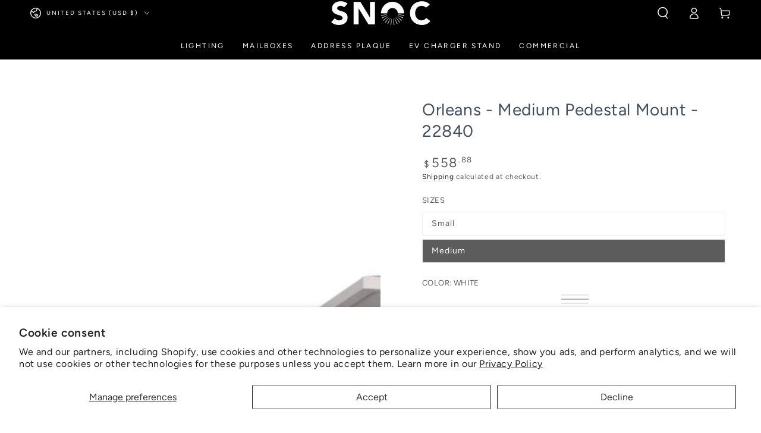

--- FILE ---
content_type: text/html; charset=utf-8
request_url: https://snoc.com/en-us/products/orleans-22840?variant=41812744700066
body_size: 97108
content:
<!doctype html>
<html class="no-js" lang="en">
  <head>
    <meta charset="utf-8">
    <meta http-equiv="X-UA-Compatible" content="IE=edge">
    <meta name="viewport" content="width=device-width,initial-scale=1">
    <meta name="theme-color" content="">
    <link rel="canonical" href="https://snoc.com/en-us/products/orleans-22840">
    <link rel="preconnect" href="https://cdn.shopify.com" crossorigin><link rel="icon" type="image/png" href="//snoc.com/cdn/shop/files/Logo-SNOC_favicon.png?crop=center&height=32&v=1646922667&width=32"><link rel="preconnect" href="https://fonts.shopifycdn.com" crossorigin><title>
      Orleans - Medium Pedestal Mount - 22840 &ndash; SNOC</title><meta name="description" content="Height: 21 7/8&quot;Width: 10 1/4&quot;Extension: 10 1/4&quot;">

<meta property="og:site_name" content="SNOC">
<meta property="og:url" content="https://snoc.com/en-us/products/orleans-22840">
<meta property="og:title" content="Orleans - Medium Pedestal Mount - 22840">
<meta property="og:type" content="product">
<meta property="og:description" content="Height: 21 7/8&quot;Width: 10 1/4&quot;Extension: 10 1/4&quot;"><meta property="og:image" content="http://snoc.com/cdn/shop/products/22840-CB01.png?v=1669833767">
  <meta property="og:image:secure_url" content="https://snoc.com/cdn/shop/products/22840-CB01.png?v=1669833767">
  <meta property="og:image:width" content="2560">
  <meta property="og:image:height" content="2560"><meta property="og:price:amount" content="558.88">
  <meta property="og:price:currency" content="USD"><meta name="twitter:card" content="summary_large_image">
<meta name="twitter:title" content="Orleans - Medium Pedestal Mount - 22840">
<meta name="twitter:description" content="Height: 21 7/8&quot;Width: 10 1/4&quot;Extension: 10 1/4&quot;">


    <script async crossorigin fetchpriority="high" src="/cdn/shopifycloud/importmap-polyfill/es-modules-shim.2.4.0.js"></script>
<script type="importmap">
      {
        "imports": {
          "mdl-scrollsnap": "//snoc.com/cdn/shop/t/29/assets/scrollsnap.js?v=170600829773392310311760032424",
          "timeline-component": "//snoc.com/cdn/shop/t/29/assets/timeline-component.js?v=25828140184624228211760032424",
          "comparison-table-component": "//snoc.com/cdn/shop/t/29/assets/comparison-table-component.js?v=95021244545988581221760032425"
        }
      }
    </script>

    <script src="//snoc.com/cdn/shop/t/29/assets/vendor-v4.js" defer="defer"></script>
    <script src="//snoc.com/cdn/shop/t/29/assets/pubsub.js?v=64530984355039965911760032425" defer="defer"></script>
    <script src="//snoc.com/cdn/shop/t/29/assets/global.js?v=105739679177674998921760032424" defer="defer"></script>
    <script src="//snoc.com/cdn/shop/t/29/assets/modules-basis.js?v=7117348240208911571760032425" defer="defer"></script>

    <script>window.performance && window.performance.mark && window.performance.mark('shopify.content_for_header.start');</script><meta name="facebook-domain-verification" content="edsnnwz1tb38bpyprnjtwm2c9igigs">
<meta name="google-site-verification" content="7On3yRHmwHJLn2rfAnNEcAkbsj5Rt9VoMV0_LFUeJn8">
<meta id="shopify-digital-wallet" name="shopify-digital-wallet" content="/58650165410/digital_wallets/dialog">
<meta name="shopify-checkout-api-token" content="80552a49416b750c8e5c23a37346313b">
<link rel="alternate" hreflang="x-default" href="https://snoc.com/products/orleans-22840">
<link rel="alternate" hreflang="fr" href="https://snoc.com/products/orleans-22840">
<link rel="alternate" hreflang="en" href="https://snoc.com/en/products/orleans-22840">
<link rel="alternate" hreflang="en-US" href="https://snoc.com/en-us/products/orleans-22840">
<link rel="alternate" hreflang="fr-FR" href="https://snoc.com/fr-eu/products/orleans-22840">
<link rel="alternate" hreflang="en-FR" href="https://snoc.com/en-eu/products/orleans-22840">
<link rel="alternate" hreflang="en-AE" href="https://snoc.com/en-ae/products/orleans-22840">
<link rel="alternate" type="application/json+oembed" href="https://snoc.com/en-us/products/orleans-22840.oembed">
<script async="async" src="/checkouts/internal/preloads.js?locale=en-US"></script>
<link rel="preconnect" href="https://shop.app" crossorigin="anonymous">
<script async="async" src="https://shop.app/checkouts/internal/preloads.js?locale=en-US&shop_id=58650165410" crossorigin="anonymous"></script>
<script id="apple-pay-shop-capabilities" type="application/json">{"shopId":58650165410,"countryCode":"CA","currencyCode":"USD","merchantCapabilities":["supports3DS"],"merchantId":"gid:\/\/shopify\/Shop\/58650165410","merchantName":"SNOC","requiredBillingContactFields":["postalAddress","email"],"requiredShippingContactFields":["postalAddress","email"],"shippingType":"shipping","supportedNetworks":["visa","masterCard","amex","discover","interac","jcb"],"total":{"type":"pending","label":"SNOC","amount":"1.00"},"shopifyPaymentsEnabled":true,"supportsSubscriptions":true}</script>
<script id="shopify-features" type="application/json">{"accessToken":"80552a49416b750c8e5c23a37346313b","betas":["rich-media-storefront-analytics"],"domain":"snoc.com","predictiveSearch":true,"shopId":58650165410,"locale":"en"}</script>
<script>var Shopify = Shopify || {};
Shopify.shop = "snoc-inc.myshopify.com";
Shopify.locale = "en";
Shopify.currency = {"active":"USD","rate":"1.0"};
Shopify.country = "US";
Shopify.theme = {"name":"Updated copy of Updated copy of Updated copy of...","id":144305815714,"schema_name":"Be Yours","schema_version":"8.4.0","theme_store_id":1399,"role":"main"};
Shopify.theme.handle = "null";
Shopify.theme.style = {"id":null,"handle":null};
Shopify.cdnHost = "snoc.com/cdn";
Shopify.routes = Shopify.routes || {};
Shopify.routes.root = "/en-us/";</script>
<script type="module">!function(o){(o.Shopify=o.Shopify||{}).modules=!0}(window);</script>
<script>!function(o){function n(){var o=[];function n(){o.push(Array.prototype.slice.apply(arguments))}return n.q=o,n}var t=o.Shopify=o.Shopify||{};t.loadFeatures=n(),t.autoloadFeatures=n()}(window);</script>
<script>
  window.ShopifyPay = window.ShopifyPay || {};
  window.ShopifyPay.apiHost = "shop.app\/pay";
  window.ShopifyPay.redirectState = null;
</script>
<script id="shop-js-analytics" type="application/json">{"pageType":"product"}</script>
<script defer="defer" async type="module" src="//snoc.com/cdn/shopifycloud/shop-js/modules/v2/client.init-shop-cart-sync_BT-GjEfc.en.esm.js"></script>
<script defer="defer" async type="module" src="//snoc.com/cdn/shopifycloud/shop-js/modules/v2/chunk.common_D58fp_Oc.esm.js"></script>
<script defer="defer" async type="module" src="//snoc.com/cdn/shopifycloud/shop-js/modules/v2/chunk.modal_xMitdFEc.esm.js"></script>
<script type="module">
  await import("//snoc.com/cdn/shopifycloud/shop-js/modules/v2/client.init-shop-cart-sync_BT-GjEfc.en.esm.js");
await import("//snoc.com/cdn/shopifycloud/shop-js/modules/v2/chunk.common_D58fp_Oc.esm.js");
await import("//snoc.com/cdn/shopifycloud/shop-js/modules/v2/chunk.modal_xMitdFEc.esm.js");

  window.Shopify.SignInWithShop?.initShopCartSync?.({"fedCMEnabled":true,"windoidEnabled":true});

</script>
<script>
  window.Shopify = window.Shopify || {};
  if (!window.Shopify.featureAssets) window.Shopify.featureAssets = {};
  window.Shopify.featureAssets['shop-js'] = {"shop-cart-sync":["modules/v2/client.shop-cart-sync_DZOKe7Ll.en.esm.js","modules/v2/chunk.common_D58fp_Oc.esm.js","modules/v2/chunk.modal_xMitdFEc.esm.js"],"init-fed-cm":["modules/v2/client.init-fed-cm_B6oLuCjv.en.esm.js","modules/v2/chunk.common_D58fp_Oc.esm.js","modules/v2/chunk.modal_xMitdFEc.esm.js"],"shop-cash-offers":["modules/v2/client.shop-cash-offers_D2sdYoxE.en.esm.js","modules/v2/chunk.common_D58fp_Oc.esm.js","modules/v2/chunk.modal_xMitdFEc.esm.js"],"shop-login-button":["modules/v2/client.shop-login-button_QeVjl5Y3.en.esm.js","modules/v2/chunk.common_D58fp_Oc.esm.js","modules/v2/chunk.modal_xMitdFEc.esm.js"],"pay-button":["modules/v2/client.pay-button_DXTOsIq6.en.esm.js","modules/v2/chunk.common_D58fp_Oc.esm.js","modules/v2/chunk.modal_xMitdFEc.esm.js"],"shop-button":["modules/v2/client.shop-button_DQZHx9pm.en.esm.js","modules/v2/chunk.common_D58fp_Oc.esm.js","modules/v2/chunk.modal_xMitdFEc.esm.js"],"avatar":["modules/v2/client.avatar_BTnouDA3.en.esm.js"],"init-windoid":["modules/v2/client.init-windoid_CR1B-cfM.en.esm.js","modules/v2/chunk.common_D58fp_Oc.esm.js","modules/v2/chunk.modal_xMitdFEc.esm.js"],"init-shop-for-new-customer-accounts":["modules/v2/client.init-shop-for-new-customer-accounts_C_vY_xzh.en.esm.js","modules/v2/client.shop-login-button_QeVjl5Y3.en.esm.js","modules/v2/chunk.common_D58fp_Oc.esm.js","modules/v2/chunk.modal_xMitdFEc.esm.js"],"init-shop-email-lookup-coordinator":["modules/v2/client.init-shop-email-lookup-coordinator_BI7n9ZSv.en.esm.js","modules/v2/chunk.common_D58fp_Oc.esm.js","modules/v2/chunk.modal_xMitdFEc.esm.js"],"init-shop-cart-sync":["modules/v2/client.init-shop-cart-sync_BT-GjEfc.en.esm.js","modules/v2/chunk.common_D58fp_Oc.esm.js","modules/v2/chunk.modal_xMitdFEc.esm.js"],"shop-toast-manager":["modules/v2/client.shop-toast-manager_DiYdP3xc.en.esm.js","modules/v2/chunk.common_D58fp_Oc.esm.js","modules/v2/chunk.modal_xMitdFEc.esm.js"],"init-customer-accounts":["modules/v2/client.init-customer-accounts_D9ZNqS-Q.en.esm.js","modules/v2/client.shop-login-button_QeVjl5Y3.en.esm.js","modules/v2/chunk.common_D58fp_Oc.esm.js","modules/v2/chunk.modal_xMitdFEc.esm.js"],"init-customer-accounts-sign-up":["modules/v2/client.init-customer-accounts-sign-up_iGw4briv.en.esm.js","modules/v2/client.shop-login-button_QeVjl5Y3.en.esm.js","modules/v2/chunk.common_D58fp_Oc.esm.js","modules/v2/chunk.modal_xMitdFEc.esm.js"],"shop-follow-button":["modules/v2/client.shop-follow-button_CqMgW2wH.en.esm.js","modules/v2/chunk.common_D58fp_Oc.esm.js","modules/v2/chunk.modal_xMitdFEc.esm.js"],"checkout-modal":["modules/v2/client.checkout-modal_xHeaAweL.en.esm.js","modules/v2/chunk.common_D58fp_Oc.esm.js","modules/v2/chunk.modal_xMitdFEc.esm.js"],"shop-login":["modules/v2/client.shop-login_D91U-Q7h.en.esm.js","modules/v2/chunk.common_D58fp_Oc.esm.js","modules/v2/chunk.modal_xMitdFEc.esm.js"],"lead-capture":["modules/v2/client.lead-capture_BJmE1dJe.en.esm.js","modules/v2/chunk.common_D58fp_Oc.esm.js","modules/v2/chunk.modal_xMitdFEc.esm.js"],"payment-terms":["modules/v2/client.payment-terms_Ci9AEqFq.en.esm.js","modules/v2/chunk.common_D58fp_Oc.esm.js","modules/v2/chunk.modal_xMitdFEc.esm.js"]};
</script>
<script>(function() {
  var isLoaded = false;
  function asyncLoad() {
    if (isLoaded) return;
    isLoaded = true;
    var urls = ["https:\/\/requestquote.w3apps.co\/js\/app.js?shop=snoc-inc.myshopify.com","\/\/cdn.shopify.com\/proxy\/672cc78fcd2ae014d7c3d45b2af1802082736ea68428565281ebdf6819211b99\/feed.mulwi.com\/js\/init.js?shop=snoc-inc.myshopify.com\u0026sp-cache-control=cHVibGljLCBtYXgtYWdlPTkwMA","\/\/cdn.shopify.com\/proxy\/d346356788a3de92a47cc9de93f305101c3317ab4cde0330cecbebce0c257010\/bingshoppingtool-t2app-prod.trafficmanager.net\/uet\/tracking_script?shop=snoc-inc.myshopify.com\u0026sp-cache-control=cHVibGljLCBtYXgtYWdlPTkwMA","\/\/d1liekpayvooaz.cloudfront.net\/apps\/customizery\/customizery.js?shop=snoc-inc.myshopify.com","https:\/\/static.klaviyo.com\/onsite\/js\/klaviyo.js?company_id=TPemHn\u0026shop=snoc-inc.myshopify.com","https:\/\/static.klaviyo.com\/onsite\/js\/klaviyo.js?company_id=TPemHn\u0026shop=snoc-inc.myshopify.com"];
    for (var i = 0; i < urls.length; i++) {
      var s = document.createElement('script');
      s.type = 'text/javascript';
      s.async = true;
      s.src = urls[i];
      var x = document.getElementsByTagName('script')[0];
      x.parentNode.insertBefore(s, x);
    }
  };
  if(window.attachEvent) {
    window.attachEvent('onload', asyncLoad);
  } else {
    window.addEventListener('load', asyncLoad, false);
  }
})();</script>
<script id="__st">var __st={"a":58650165410,"offset":-18000,"reqid":"ab841f3f-1032-4bcb-8d28-6965124b0915-1769121126","pageurl":"snoc.com\/en-us\/products\/orleans-22840?variant=41812744700066","u":"1b1e7b7de1ab","p":"product","rtyp":"product","rid":7383403036834};</script>
<script>window.ShopifyPaypalV4VisibilityTracking = true;</script>
<script id="captcha-bootstrap">!function(){'use strict';const t='contact',e='account',n='new_comment',o=[[t,t],['blogs',n],['comments',n],[t,'customer']],c=[[e,'customer_login'],[e,'guest_login'],[e,'recover_customer_password'],[e,'create_customer']],r=t=>t.map((([t,e])=>`form[action*='/${t}']:not([data-nocaptcha='true']) input[name='form_type'][value='${e}']`)).join(','),a=t=>()=>t?[...document.querySelectorAll(t)].map((t=>t.form)):[];function s(){const t=[...o],e=r(t);return a(e)}const i='password',u='form_key',d=['recaptcha-v3-token','g-recaptcha-response','h-captcha-response',i],f=()=>{try{return window.sessionStorage}catch{return}},m='__shopify_v',_=t=>t.elements[u];function p(t,e,n=!1){try{const o=window.sessionStorage,c=JSON.parse(o.getItem(e)),{data:r}=function(t){const{data:e,action:n}=t;return t[m]||n?{data:e,action:n}:{data:t,action:n}}(c);for(const[e,n]of Object.entries(r))t.elements[e]&&(t.elements[e].value=n);n&&o.removeItem(e)}catch(o){console.error('form repopulation failed',{error:o})}}const l='form_type',E='cptcha';function T(t){t.dataset[E]=!0}const w=window,h=w.document,L='Shopify',v='ce_forms',y='captcha';let A=!1;((t,e)=>{const n=(g='f06e6c50-85a8-45c8-87d0-21a2b65856fe',I='https://cdn.shopify.com/shopifycloud/storefront-forms-hcaptcha/ce_storefront_forms_captcha_hcaptcha.v1.5.2.iife.js',D={infoText:'Protected by hCaptcha',privacyText:'Privacy',termsText:'Terms'},(t,e,n)=>{const o=w[L][v],c=o.bindForm;if(c)return c(t,g,e,D).then(n);var r;o.q.push([[t,g,e,D],n]),r=I,A||(h.body.append(Object.assign(h.createElement('script'),{id:'captcha-provider',async:!0,src:r})),A=!0)});var g,I,D;w[L]=w[L]||{},w[L][v]=w[L][v]||{},w[L][v].q=[],w[L][y]=w[L][y]||{},w[L][y].protect=function(t,e){n(t,void 0,e),T(t)},Object.freeze(w[L][y]),function(t,e,n,w,h,L){const[v,y,A,g]=function(t,e,n){const i=e?o:[],u=t?c:[],d=[...i,...u],f=r(d),m=r(i),_=r(d.filter((([t,e])=>n.includes(e))));return[a(f),a(m),a(_),s()]}(w,h,L),I=t=>{const e=t.target;return e instanceof HTMLFormElement?e:e&&e.form},D=t=>v().includes(t);t.addEventListener('submit',(t=>{const e=I(t);if(!e)return;const n=D(e)&&!e.dataset.hcaptchaBound&&!e.dataset.recaptchaBound,o=_(e),c=g().includes(e)&&(!o||!o.value);(n||c)&&t.preventDefault(),c&&!n&&(function(t){try{if(!f())return;!function(t){const e=f();if(!e)return;const n=_(t);if(!n)return;const o=n.value;o&&e.removeItem(o)}(t);const e=Array.from(Array(32),(()=>Math.random().toString(36)[2])).join('');!function(t,e){_(t)||t.append(Object.assign(document.createElement('input'),{type:'hidden',name:u})),t.elements[u].value=e}(t,e),function(t,e){const n=f();if(!n)return;const o=[...t.querySelectorAll(`input[type='${i}']`)].map((({name:t})=>t)),c=[...d,...o],r={};for(const[a,s]of new FormData(t).entries())c.includes(a)||(r[a]=s);n.setItem(e,JSON.stringify({[m]:1,action:t.action,data:r}))}(t,e)}catch(e){console.error('failed to persist form',e)}}(e),e.submit())}));const S=(t,e)=>{t&&!t.dataset[E]&&(n(t,e.some((e=>e===t))),T(t))};for(const o of['focusin','change'])t.addEventListener(o,(t=>{const e=I(t);D(e)&&S(e,y())}));const B=e.get('form_key'),M=e.get(l),P=B&&M;t.addEventListener('DOMContentLoaded',(()=>{const t=y();if(P)for(const e of t)e.elements[l].value===M&&p(e,B);[...new Set([...A(),...v().filter((t=>'true'===t.dataset.shopifyCaptcha))])].forEach((e=>S(e,t)))}))}(h,new URLSearchParams(w.location.search),n,t,e,['guest_login'])})(!0,!0)}();</script>
<script integrity="sha256-4kQ18oKyAcykRKYeNunJcIwy7WH5gtpwJnB7kiuLZ1E=" data-source-attribution="shopify.loadfeatures" defer="defer" src="//snoc.com/cdn/shopifycloud/storefront/assets/storefront/load_feature-a0a9edcb.js" crossorigin="anonymous"></script>
<script crossorigin="anonymous" defer="defer" src="//snoc.com/cdn/shopifycloud/storefront/assets/shopify_pay/storefront-65b4c6d7.js?v=20250812"></script>
<script data-source-attribution="shopify.dynamic_checkout.dynamic.init">var Shopify=Shopify||{};Shopify.PaymentButton=Shopify.PaymentButton||{isStorefrontPortableWallets:!0,init:function(){window.Shopify.PaymentButton.init=function(){};var t=document.createElement("script");t.src="https://snoc.com/cdn/shopifycloud/portable-wallets/latest/portable-wallets.en.js",t.type="module",document.head.appendChild(t)}};
</script>
<script data-source-attribution="shopify.dynamic_checkout.buyer_consent">
  function portableWalletsHideBuyerConsent(e){var t=document.getElementById("shopify-buyer-consent"),n=document.getElementById("shopify-subscription-policy-button");t&&n&&(t.classList.add("hidden"),t.setAttribute("aria-hidden","true"),n.removeEventListener("click",e))}function portableWalletsShowBuyerConsent(e){var t=document.getElementById("shopify-buyer-consent"),n=document.getElementById("shopify-subscription-policy-button");t&&n&&(t.classList.remove("hidden"),t.removeAttribute("aria-hidden"),n.addEventListener("click",e))}window.Shopify?.PaymentButton&&(window.Shopify.PaymentButton.hideBuyerConsent=portableWalletsHideBuyerConsent,window.Shopify.PaymentButton.showBuyerConsent=portableWalletsShowBuyerConsent);
</script>
<script>
  function portableWalletsCleanup(e){e&&e.src&&console.error("Failed to load portable wallets script "+e.src);var t=document.querySelectorAll("shopify-accelerated-checkout .shopify-payment-button__skeleton, shopify-accelerated-checkout-cart .wallet-cart-button__skeleton"),e=document.getElementById("shopify-buyer-consent");for(let e=0;e<t.length;e++)t[e].remove();e&&e.remove()}function portableWalletsNotLoadedAsModule(e){e instanceof ErrorEvent&&"string"==typeof e.message&&e.message.includes("import.meta")&&"string"==typeof e.filename&&e.filename.includes("portable-wallets")&&(window.removeEventListener("error",portableWalletsNotLoadedAsModule),window.Shopify.PaymentButton.failedToLoad=e,"loading"===document.readyState?document.addEventListener("DOMContentLoaded",window.Shopify.PaymentButton.init):window.Shopify.PaymentButton.init())}window.addEventListener("error",portableWalletsNotLoadedAsModule);
</script>

<script type="module" src="https://snoc.com/cdn/shopifycloud/portable-wallets/latest/portable-wallets.en.js" onError="portableWalletsCleanup(this)" crossorigin="anonymous"></script>
<script nomodule>
  document.addEventListener("DOMContentLoaded", portableWalletsCleanup);
</script>

<script id='scb4127' type='text/javascript' async='' src='https://snoc.com/cdn/shopifycloud/privacy-banner/storefront-banner.js'></script><link id="shopify-accelerated-checkout-styles" rel="stylesheet" media="screen" href="https://snoc.com/cdn/shopifycloud/portable-wallets/latest/accelerated-checkout-backwards-compat.css" crossorigin="anonymous">
<style id="shopify-accelerated-checkout-cart">
        #shopify-buyer-consent {
  margin-top: 1em;
  display: inline-block;
  width: 100%;
}

#shopify-buyer-consent.hidden {
  display: none;
}

#shopify-subscription-policy-button {
  background: none;
  border: none;
  padding: 0;
  text-decoration: underline;
  font-size: inherit;
  cursor: pointer;
}

#shopify-subscription-policy-button::before {
  box-shadow: none;
}

      </style>
<script id="sections-script" data-sections="header" defer="defer" src="//snoc.com/cdn/shop/t/29/compiled_assets/scripts.js?v=10419"></script>
<script>window.performance && window.performance.mark && window.performance.mark('shopify.content_for_header.end');</script><style data-shopify>@font-face {
  font-family: Figtree;
  font-weight: 400;
  font-style: normal;
  font-display: swap;
  src: url("//snoc.com/cdn/fonts/figtree/figtree_n4.3c0838aba1701047e60be6a99a1b0a40ce9b8419.woff2") format("woff2"),
       url("//snoc.com/cdn/fonts/figtree/figtree_n4.c0575d1db21fc3821f17fd6617d3dee552312137.woff") format("woff");
}

  @font-face {
  font-family: Figtree;
  font-weight: 600;
  font-style: normal;
  font-display: swap;
  src: url("//snoc.com/cdn/fonts/figtree/figtree_n6.9d1ea52bb49a0a86cfd1b0383d00f83d3fcc14de.woff2") format("woff2"),
       url("//snoc.com/cdn/fonts/figtree/figtree_n6.f0fcdea525a0e47b2ae4ab645832a8e8a96d31d3.woff") format("woff");
}

  @font-face {
  font-family: Figtree;
  font-weight: 400;
  font-style: italic;
  font-display: swap;
  src: url("//snoc.com/cdn/fonts/figtree/figtree_i4.89f7a4275c064845c304a4cf8a4a586060656db2.woff2") format("woff2"),
       url("//snoc.com/cdn/fonts/figtree/figtree_i4.6f955aaaafc55a22ffc1f32ecf3756859a5ad3e2.woff") format("woff");
}

  @font-face {
  font-family: Figtree;
  font-weight: 600;
  font-style: italic;
  font-display: swap;
  src: url("//snoc.com/cdn/fonts/figtree/figtree_i6.702baae75738b446cfbed6ac0d60cab7b21e61ba.woff2") format("woff2"),
       url("//snoc.com/cdn/fonts/figtree/figtree_i6.6b8dc40d16c9905d29525156e284509f871ce8f9.woff") format("woff");
}

  @font-face {
  font-family: Figtree;
  font-weight: 400;
  font-style: normal;
  font-display: swap;
  src: url("//snoc.com/cdn/fonts/figtree/figtree_n4.3c0838aba1701047e60be6a99a1b0a40ce9b8419.woff2") format("woff2"),
       url("//snoc.com/cdn/fonts/figtree/figtree_n4.c0575d1db21fc3821f17fd6617d3dee552312137.woff") format("woff");
}

  @font-face {
  font-family: Figtree;
  font-weight: 600;
  font-style: normal;
  font-display: swap;
  src: url("//snoc.com/cdn/fonts/figtree/figtree_n6.9d1ea52bb49a0a86cfd1b0383d00f83d3fcc14de.woff2") format("woff2"),
       url("//snoc.com/cdn/fonts/figtree/figtree_n6.f0fcdea525a0e47b2ae4ab645832a8e8a96d31d3.woff") format("woff");
}


  :root {
    --font-body-family: Figtree, sans-serif;
    --font-body-style: normal;
    --font-body-weight: 400;

    --font-heading-family: Figtree, sans-serif;
    --font-heading-style: normal;
    --font-heading-weight: 400;

    --font-body-scale: 1.0;
    --font-heading-scale: 1.0;

    --font-navigation-family: var(--font-body-family);
    --font-navigation-size: 12px;
    --font-navigation-weight: var(--font-body-weight);
    --font-button-family: var(--font-body-family);
    --font-button-size: 12px;
    --font-button-baseline: 0.2rem;
    --font-price-family: var(--font-heading-family);
    --font-price-scale: var(--font-heading-scale);

    --color-base-text: 92, 92, 92;
    --color-base-background: 255, 255, 255;
    --color-base-solid-button-labels: 255, 255, 255;
    --color-base-outline-button-labels: 26, 27, 24;
    --color-base-accent: 69, 79, 91;
    --color-base-heading: 69, 79, 91;
    --color-base-border: 238, 238, 238;
    --color-placeholder: 255, 255, 255;
    --color-overlay: 33, 35, 38;
    --color-keyboard-focus: 135, 173, 245;
    --color-shadow: 168, 232, 226;
    --shadow-opacity: 1;

    --color-background-dark: 235, 235, 235;
    --color-price: #5c5c5c;
    --color-sale-price: #9c783c;
    --color-sale-badge-background: #d72c0d;
    --color-reviews: #9c783c;
    --color-critical: #d72c0d;
    --color-success: #008060;
    --color-highlight: 255, 181, 3;

    --payment-terms-background-color: #ffffff;
    --page-width: 160rem;
    --page-width-margin: 0rem;

    --card-color-scheme: var(--color-placeholder);
    --card-text-alignment: left;
    --card-flex-alignment: flex-left;
    --card-image-padding: 0px;
    --card-border-width: 0px;
    --card-radius: 0px;
    --card-shadow-horizontal-offset: 0px;
    --card-shadow-vertical-offset: 0px;
    
    --button-radius: 30px;
    --button-border-width: 1px;
    --button-shadow-horizontal-offset: 0px;
    --button-shadow-vertical-offset: 0px;

    --spacing-sections-desktop: 0px;
    --spacing-sections-mobile: 0px;

    --gradient-free-ship-progress: linear-gradient(325deg,#F9423A 0,#F1E04D 100%);
    --gradient-free-ship-complete: linear-gradient(325deg, #049cff 0, #35ee7a 100%);

    --plabel-price-tag-color: #000000;
    --plabel-price-tag-background: #d1d5db;
    --plabel-price-tag-height: 2.5rem;

    --swatch-outline-color: #f4f6f8;--text-8xl: 6.0rem;
    --text-6xl: 3.75rem;
    --text-5xl: 3.0rem;
    --text-4xl: 2.25rem;
    --text-3xl: 1.875rem;
    --text-2xl: 1.5rem;
    --text-xl: 1.25rem;
    --text-lg: 1.125rem;
    --text-base: 1.0rem;
    --text-2sm: 0.8125rem;
    --text-sm: 0.875rem;
    --text-xs: 0.75rem;
    --text-3xs: 0.625rem;

    --fluid-sm-to-base: clamp(var(--text-sm), 0.8115rem + 0.1587vw, var(--text-base));
    --fluid-sm-to-lg: clamp(var(--text-sm), 0.748rem + 0.3174vw, var(--text-lg));
    --fluid-base-to-xl: clamp(var(--text-base), 0.873rem + 0.3175vw, var(--text-xl));
    --fluid-base-to-2xl: clamp(var(--text-base), 0.746rem + 0.6349vw, var(--text-2xl));
    --fluid-lg-to-2xl: clamp(var(--text-lg), 0.9722rem + 0.4444vw, var(--text-2xl));
    --fluid-xl-to-3xl: clamp(var(--text-xl), 0.4966rem + 1.1818vw, var(--text-3xl));

    --tw-translate-x: 0;
    --tw-translate-y: 0;
    --tw-rotate: 0;
    --tw-skew-x: 0;
    --tw-skew-y: 0;
    --tw-scale-x: 1;
    --tw-scale-y: 1;

    --font-normal: 400;
    --font-medium: 500;
    --font-bold: 700;

    --sp-0d5: 0.125rem;
    --sp-1: 0.25rem;
    --sp-1d5: 0.375rem;
    --sp-2: 0.5rem;
    --sp-2d5: 0.625rem;
    --sp-3: 0.75rem;
    --sp-3d5: 0.875rem;
    --sp-4: 1rem;
    --sp-4d5: 1.125rem;
    --sp-5: 1.25rem;
    --sp-5d5: 1.375rem;
    --sp-6: 1.5rem;
    --sp-6d5: 1.625rem;
    --sp-7: 1.75rem;
    --sp-7d5: 1.875rem;
    --sp-8: 2rem;
    --sp-9: 2.25rem;
    --sp-10: 2.5rem;
    --sp-12: 3rem;
    --sp-14: 3.5rem;
  }

  *,
  *::before,
  *::after {
    box-sizing: inherit;
  }

  html {
    box-sizing: border-box;
    font-size: calc(var(--font-body-scale) * 62.5%);
    height: 100%;
  }

  body {
    min-height: 100%;
    margin: 0;
    font-size: 1.5rem;
    letter-spacing: 0.06rem;
    line-height: calc(1 + 0.8 / var(--font-body-scale));
    font-family: var(--font-body-family);
    font-style: var(--font-body-style);
    font-weight: var(--font-body-weight);
  }

  @media screen and (min-width: 750px) {
    body {
      font-size: 1.6rem;
    }
  }</style><link href="//snoc.com/cdn/shop/t/29/assets/base.css?v=56154053777866764741760032425" rel="stylesheet" type="text/css" media="all" /><link rel="stylesheet" href="//snoc.com/cdn/shop/t/29/assets/apps.css?v=58555770612562691921760032424" media="print" fetchpriority="low" onload="this.media='all'">

    <link
        rel="preload"
        as="font"
        href="//snoc.com/cdn/fonts/figtree/figtree_n4.3c0838aba1701047e60be6a99a1b0a40ce9b8419.woff2"
        type="font/woff2"
        crossorigin
      ><link
        rel="preload"
        as="font"
        href="//snoc.com/cdn/fonts/figtree/figtree_n4.3c0838aba1701047e60be6a99a1b0a40ce9b8419.woff2"
        type="font/woff2"
        crossorigin
      ><link rel="stylesheet" href="//snoc.com/cdn/shop/t/29/assets/component-predictive-search.css?v=94320327991181004901760032424" media="print" onload="this.media='all'"><link rel="stylesheet" href="//snoc.com/cdn/shop/t/29/assets/component-color-swatches.css?v=147375175252346861151760032424" media="print" onload="this.media='all'"><script>
  document.documentElement.classList.replace('no-js', 'js');

  window.theme = window.theme || {};

  theme.routes = {
    root_url: '/en-us',
    cart_url: '/en-us/cart',
    cart_add_url: '/en-us/cart/add',
    cart_change_url: '/en-us/cart/change',
    cart_update_url: '/en-us/cart/update',
    search_url: '/en-us/search',
    predictive_search_url: '/en-us/search/suggest'
  };

  theme.cartStrings = {
    error: `There was an error while updating your cart. Please try again.`,
    quantityError: `You can only add [quantity] of this item to your cart.`
  };

  theme.variantStrings = {
    addToCart: `Add to cart`,
    soldOut: `Sold out`,
    unavailable: `Unavailable`,
    preOrder: `Pre-order`
  };

  theme.accessibilityStrings = {
    imageAvailable: `Image [index] is now available in gallery view`,
    shareSuccess: `Link copied to clipboard!`,
    fillInAllLineItemPropertyRequiredFields: `Please fill in all required fields`
  }

  theme.dateStrings = {
    d: `D`,
    day: `Day`,
    days: `Days`,
    hour: `Hour`,
    hours: `Hours`,
    minute: `Min`,
    minutes: `Mins`,
    second: `Sec`,
    seconds: `Secs`
  };theme.shopSettings = {
    moneyFormat: "${{amount}}",
    isoCode: "USD",
    cartDrawer: true,
    currencyCode: false,
    giftwrapRate: 'product'
  };

  theme.settings = {
    themeName: 'Be Yours',
    themeVersion: '8.4.0',
    agencyId: ''
  };

  /*! (c) Andrea Giammarchi @webreflection ISC */
  !function(){"use strict";var e=function(e,t){var n=function(e){for(var t=0,n=e.length;t<n;t++)r(e[t])},r=function(e){var t=e.target,n=e.attributeName,r=e.oldValue;t.attributeChangedCallback(n,r,t.getAttribute(n))};return function(o,a){var l=o.constructor.observedAttributes;return l&&e(a).then((function(){new t(n).observe(o,{attributes:!0,attributeOldValue:!0,attributeFilter:l});for(var e=0,a=l.length;e<a;e++)o.hasAttribute(l[e])&&r({target:o,attributeName:l[e],oldValue:null})})),o}};function t(e,t){(null==t||t>e.length)&&(t=e.length);for(var n=0,r=new Array(t);n<t;n++)r[n]=e[n];return r}function n(e,n){var r="undefined"!=typeof Symbol&&e[Symbol.iterator]||e["@@iterator"];if(!r){if(Array.isArray(e)||(r=function(e,n){if(e){if("string"==typeof e)return t(e,n);var r=Object.prototype.toString.call(e).slice(8,-1);return"Object"===r&&e.constructor&&(r=e.constructor.name),"Map"===r||"Set"===r?Array.from(e):"Arguments"===r||/^(?:Ui|I)nt(?:8|16|32)(?:Clamped)?Array$/.test(r)?t(e,n):void 0}}(e))||n&&e&&"number"==typeof e.length){r&&(e=r);var o=0,a=function(){};return{s:a,n:function(){return o>=e.length?{done:!0}:{done:!1,value:e[o++]}},e:function(e){throw e},f:a}}throw new TypeError("Invalid attempt to iterate non-iterable instance.\nIn order to be iterable, non-array objects must have a [Symbol.iterator]() method.")}var l,i=!0,u=!1;return{s:function(){r=r.call(e)},n:function(){var e=r.next();return i=e.done,e},e:function(e){u=!0,l=e},f:function(){try{i||null==r.return||r.return()}finally{if(u)throw l}}}}
  /*! (c) Andrea Giammarchi - ISC */var r=!0,o=!1,a="querySelectorAll",l="querySelectorAll",i=self,u=i.document,c=i.Element,s=i.MutationObserver,f=i.Set,d=i.WeakMap,h=function(e){return l in e},v=[].filter,g=function(e){var t=new d,i=function(n,r){var o;if(r)for(var a,l=function(e){return e.matches||e.webkitMatchesSelector||e.msMatchesSelector}(n),i=0,u=p.length;i<u;i++)l.call(n,a=p[i])&&(t.has(n)||t.set(n,new f),(o=t.get(n)).has(a)||(o.add(a),e.handle(n,r,a)));else t.has(n)&&(o=t.get(n),t.delete(n),o.forEach((function(t){e.handle(n,r,t)})))},g=function(e){for(var t=!(arguments.length>1&&void 0!==arguments[1])||arguments[1],n=0,r=e.length;n<r;n++)i(e[n],t)},p=e.query,y=e.root||u,m=function(e){var t=arguments.length>1&&void 0!==arguments[1]?arguments[1]:document,l=arguments.length>2&&void 0!==arguments[2]?arguments[2]:MutationObserver,i=arguments.length>3&&void 0!==arguments[3]?arguments[3]:["*"],u=function t(o,l,i,u,c,s){var f,d=n(o);try{for(d.s();!(f=d.n()).done;){var h=f.value;(s||a in h)&&(c?i.has(h)||(i.add(h),u.delete(h),e(h,c)):u.has(h)||(u.add(h),i.delete(h),e(h,c)),s||t(h[a](l),l,i,u,c,r))}}catch(e){d.e(e)}finally{d.f()}},c=new l((function(e){if(i.length){var t,a=i.join(","),l=new Set,c=new Set,s=n(e);try{for(s.s();!(t=s.n()).done;){var f=t.value,d=f.addedNodes,h=f.removedNodes;u(h,a,l,c,o,o),u(d,a,l,c,r,o)}}catch(e){s.e(e)}finally{s.f()}}})),s=c.observe;return(c.observe=function(e){return s.call(c,e,{subtree:r,childList:r})})(t),c}(i,y,s,p),b=c.prototype.attachShadow;return b&&(c.prototype.attachShadow=function(e){var t=b.call(this,e);return m.observe(t),t}),p.length&&g(y[l](p)),{drop:function(e){for(var n=0,r=e.length;n<r;n++)t.delete(e[n])},flush:function(){for(var e=m.takeRecords(),t=0,n=e.length;t<n;t++)g(v.call(e[t].removedNodes,h),!1),g(v.call(e[t].addedNodes,h),!0)},observer:m,parse:g}},p=self,y=p.document,m=p.Map,b=p.MutationObserver,w=p.Object,E=p.Set,S=p.WeakMap,A=p.Element,M=p.HTMLElement,O=p.Node,N=p.Error,C=p.TypeError,T=p.Reflect,q=w.defineProperty,I=w.keys,D=w.getOwnPropertyNames,L=w.setPrototypeOf,P=!self.customElements,k=function(e){for(var t=I(e),n=[],r=t.length,o=0;o<r;o++)n[o]=e[t[o]],delete e[t[o]];return function(){for(var o=0;o<r;o++)e[t[o]]=n[o]}};if(P){var x=function(){var e=this.constructor;if(!$.has(e))throw new C("Illegal constructor");var t=$.get(e);if(W)return z(W,t);var n=H.call(y,t);return z(L(n,e.prototype),t)},H=y.createElement,$=new m,_=new m,j=new m,R=new m,V=[],U=g({query:V,handle:function(e,t,n){var r=j.get(n);if(t&&!r.isPrototypeOf(e)){var o=k(e);W=L(e,r);try{new r.constructor}finally{W=null,o()}}var a="".concat(t?"":"dis","connectedCallback");a in r&&e[a]()}}).parse,W=null,F=function(e){if(!_.has(e)){var t,n=new Promise((function(e){t=e}));_.set(e,{$:n,_:t})}return _.get(e).$},z=e(F,b);q(self,"customElements",{configurable:!0,value:{define:function(e,t){if(R.has(e))throw new N('the name "'.concat(e,'" has already been used with this registry'));$.set(t,e),j.set(e,t.prototype),R.set(e,t),V.push(e),F(e).then((function(){U(y.querySelectorAll(e))})),_.get(e)._(t)},get:function(e){return R.get(e)},whenDefined:F}}),q(x.prototype=M.prototype,"constructor",{value:x}),q(self,"HTMLElement",{configurable:!0,value:x}),q(y,"createElement",{configurable:!0,value:function(e,t){var n=t&&t.is,r=n?R.get(n):R.get(e);return r?new r:H.call(y,e)}}),"isConnected"in O.prototype||q(O.prototype,"isConnected",{configurable:!0,get:function(){return!(this.ownerDocument.compareDocumentPosition(this)&this.DOCUMENT_POSITION_DISCONNECTED)}})}else if(P=!self.customElements.get("extends-li"))try{var B=function e(){return self.Reflect.construct(HTMLLIElement,[],e)};B.prototype=HTMLLIElement.prototype;var G="extends-li";self.customElements.define("extends-li",B,{extends:"li"}),P=y.createElement("li",{is:G}).outerHTML.indexOf(G)<0;var J=self.customElements,K=J.get,Q=J.whenDefined;q(self.customElements,"whenDefined",{configurable:!0,value:function(e){var t=this;return Q.call(this,e).then((function(n){return n||K.call(t,e)}))}})}catch(e){}if(P){var X=function(e){var t=ae.get(e);ve(t.querySelectorAll(this),e.isConnected)},Y=self.customElements,Z=y.createElement,ee=Y.define,te=Y.get,ne=Y.upgrade,re=T||{construct:function(e){return e.call(this)}},oe=re.construct,ae=new S,le=new E,ie=new m,ue=new m,ce=new m,se=new m,fe=[],de=[],he=function(e){return se.get(e)||te.call(Y,e)},ve=g({query:de,handle:function(e,t,n){var r=ce.get(n);if(t&&!r.isPrototypeOf(e)){var o=k(e);be=L(e,r);try{new r.constructor}finally{be=null,o()}}var a="".concat(t?"":"dis","connectedCallback");a in r&&e[a]()}}).parse,ge=g({query:fe,handle:function(e,t){ae.has(e)&&(t?le.add(e):le.delete(e),de.length&&X.call(de,e))}}).parse,pe=A.prototype.attachShadow;pe&&(A.prototype.attachShadow=function(e){var t=pe.call(this,e);return ae.set(this,t),t});var ye=function(e){if(!ue.has(e)){var t,n=new Promise((function(e){t=e}));ue.set(e,{$:n,_:t})}return ue.get(e).$},me=e(ye,b),be=null;D(self).filter((function(e){return/^HTML.*Element$/.test(e)})).forEach((function(e){var t=self[e];function n(){var e=this.constructor;if(!ie.has(e))throw new C("Illegal constructor");var n=ie.get(e),r=n.is,o=n.tag;if(r){if(be)return me(be,r);var a=Z.call(y,o);return a.setAttribute("is",r),me(L(a,e.prototype),r)}return oe.call(this,t,[],e)}q(n.prototype=t.prototype,"constructor",{value:n}),q(self,e,{value:n})})),q(y,"createElement",{configurable:!0,value:function(e,t){var n=t&&t.is;if(n){var r=se.get(n);if(r&&ie.get(r).tag===e)return new r}var o=Z.call(y,e);return n&&o.setAttribute("is",n),o}}),q(Y,"get",{configurable:!0,value:he}),q(Y,"whenDefined",{configurable:!0,value:ye}),q(Y,"upgrade",{configurable:!0,value:function(e){var t=e.getAttribute("is");if(t){var n=se.get(t);if(n)return void me(L(e,n.prototype),t)}ne.call(Y,e)}}),q(Y,"define",{configurable:!0,value:function(e,t,n){if(he(e))throw new N("'".concat(e,"' has already been defined as a custom element"));var r,o=n&&n.extends;ie.set(t,o?{is:e,tag:o}:{is:"",tag:e}),o?(r="".concat(o,'[is="').concat(e,'"]'),ce.set(r,t.prototype),se.set(e,t),de.push(r)):(ee.apply(Y,arguments),fe.push(r=e)),ye(e).then((function(){o?(ve(y.querySelectorAll(r)),le.forEach(X,[r])):ge(y.querySelectorAll(r))})),ue.get(e)._(t)}})}}();
</script>
<!-- BEGIN app block: shopify://apps/judge-me-reviews/blocks/judgeme_core/61ccd3b1-a9f2-4160-9fe9-4fec8413e5d8 --><!-- Start of Judge.me Core -->






<link rel="dns-prefetch" href="https://cdn2.judge.me/cdn/widget_frontend">
<link rel="dns-prefetch" href="https://cdn.judge.me">
<link rel="dns-prefetch" href="https://cdn1.judge.me">
<link rel="dns-prefetch" href="https://api.judge.me">

<script data-cfasync='false' class='jdgm-settings-script'>window.jdgmSettings={"pagination":5,"disable_web_reviews":false,"badge_no_review_text":"No reviews","badge_n_reviews_text":"{{ n }} review/reviews","badge_star_color":"#9c783c","hide_badge_preview_if_no_reviews":true,"badge_hide_text":false,"enforce_center_preview_badge":false,"widget_title":"Customer Reviews","widget_open_form_text":"Write a review","widget_close_form_text":"Cancel review","widget_refresh_page_text":"Refresh page","widget_summary_text":"Based on {{ number_of_reviews }} review/reviews","widget_no_review_text":"Be the first to write a review","widget_name_field_text":"Display name","widget_verified_name_field_text":"Verified Name (public)","widget_name_placeholder_text":"Display name","widget_required_field_error_text":"This field is required.","widget_email_field_text":"Email address","widget_verified_email_field_text":"Verified Email (private, can not be edited)","widget_email_placeholder_text":"Your email address","widget_email_field_error_text":"Please enter a valid email address.","widget_rating_field_text":"Rating","widget_review_title_field_text":"Review Title","widget_review_title_placeholder_text":"Give your review a title","widget_review_body_field_text":"Review content","widget_review_body_placeholder_text":"Start writing here...","widget_pictures_field_text":"Picture/Video (optional)","widget_submit_review_text":"Submit Review","widget_submit_verified_review_text":"Submit Verified Review","widget_submit_success_msg_with_auto_publish":"Thank you! Please refresh the page in a few moments to see your review. You can remove or edit your review by logging into \u003ca href='https://judge.me/login' target='_blank' rel='nofollow noopener'\u003eJudge.me\u003c/a\u003e","widget_submit_success_msg_no_auto_publish":"Thank you! Your review will be published as soon as it is approved by the shop admin. You can remove or edit your review by logging into \u003ca href='https://judge.me/login' target='_blank' rel='nofollow noopener'\u003eJudge.me\u003c/a\u003e","widget_show_default_reviews_out_of_total_text":"Showing {{ n_reviews_shown }} out of {{ n_reviews }} reviews.","widget_show_all_link_text":"Show all","widget_show_less_link_text":"Show less","widget_author_said_text":"{{ reviewer_name }} said:","widget_days_text":"{{ n }} days ago","widget_weeks_text":"{{ n }} week/weeks ago","widget_months_text":"{{ n }} month/months ago","widget_years_text":"{{ n }} year/years ago","widget_yesterday_text":"Yesterday","widget_today_text":"Today","widget_replied_text":"\u003e\u003e {{ shop_name }} replied:","widget_read_more_text":"Read more","widget_reviewer_name_as_initial":"","widget_rating_filter_color":"#9c783c","widget_rating_filter_see_all_text":"See all reviews","widget_sorting_most_recent_text":"Most Recent","widget_sorting_highest_rating_text":"Highest Rating","widget_sorting_lowest_rating_text":"Lowest Rating","widget_sorting_with_pictures_text":"Only Pictures","widget_sorting_most_helpful_text":"Most Helpful","widget_open_question_form_text":"Ask a question","widget_reviews_subtab_text":"Reviews","widget_questions_subtab_text":"Questions","widget_question_label_text":"Question","widget_answer_label_text":"Answer","widget_question_placeholder_text":"Write your question here","widget_submit_question_text":"Submit Question","widget_question_submit_success_text":"Thank you for your question! We will notify you once it gets answered.","widget_star_color":"#9c783c","verified_badge_text":"Verified","verified_badge_bg_color":"","verified_badge_text_color":"","verified_badge_placement":"left-of-reviewer-name","widget_review_max_height":"","widget_hide_border":false,"widget_social_share":false,"widget_thumb":false,"widget_review_location_show":false,"widget_location_format":"city_state_code_only","all_reviews_include_out_of_store_products":true,"all_reviews_out_of_store_text":"(out of store)","all_reviews_pagination":100,"all_reviews_product_name_prefix_text":"about","enable_review_pictures":true,"enable_question_anwser":false,"widget_theme":"align","review_date_format":"dd/mm/yyyy","default_sort_method":"most-recent","widget_product_reviews_subtab_text":"Product Reviews","widget_shop_reviews_subtab_text":"Shop Reviews","widget_other_products_reviews_text":"Reviews for other products","widget_store_reviews_subtab_text":"Store reviews","widget_no_store_reviews_text":"This store hasn't received any reviews yet","widget_web_restriction_product_reviews_text":"This product hasn't received any reviews yet","widget_no_items_text":"No items found","widget_show_more_text":"Show more","widget_write_a_store_review_text":"Write a Store Review","widget_other_languages_heading":"Reviews in Other Languages","widget_translate_review_text":"Translate review to {{ language }}","widget_translating_review_text":"Translating...","widget_show_original_translation_text":"Show original ({{ language }})","widget_translate_review_failed_text":"Review couldn't be translated.","widget_translate_review_retry_text":"Retry","widget_translate_review_try_again_later_text":"Try again later","show_product_url_for_grouped_product":false,"widget_sorting_pictures_first_text":"Pictures First","show_pictures_on_all_rev_page_mobile":false,"show_pictures_on_all_rev_page_desktop":false,"floating_tab_hide_mobile_install_preference":false,"floating_tab_button_name":"★ Reviews","floating_tab_title":"Let customers speak for us","floating_tab_button_color":"","floating_tab_button_background_color":"","floating_tab_url":"","floating_tab_url_enabled":false,"floating_tab_tab_style":"text","all_reviews_text_badge_text":"Customers rate us {{ shop.metafields.judgeme.all_reviews_rating | round: 1 }}/5 based on {{ shop.metafields.judgeme.all_reviews_count }} reviews.","all_reviews_text_badge_text_branded_style":"{{ shop.metafields.judgeme.all_reviews_rating | round: 1 }} out of 5 stars based on {{ shop.metafields.judgeme.all_reviews_count }} reviews","is_all_reviews_text_badge_a_link":false,"show_stars_for_all_reviews_text_badge":false,"all_reviews_text_badge_url":"","all_reviews_text_style":"text","all_reviews_text_color_style":"judgeme_brand_color","all_reviews_text_color":"#108474","all_reviews_text_show_jm_brand":true,"featured_carousel_show_header":true,"featured_carousel_title":"Let customers speak for us","testimonials_carousel_title":"Customers are saying","videos_carousel_title":"Real customer stories","cards_carousel_title":"Customers are saying","featured_carousel_count_text":"from {{ n }} reviews","featured_carousel_add_link_to_all_reviews_page":false,"featured_carousel_url":"","featured_carousel_show_images":true,"featured_carousel_autoslide_interval":5,"featured_carousel_arrows_on_the_sides":false,"featured_carousel_height":250,"featured_carousel_width":80,"featured_carousel_image_size":0,"featured_carousel_image_height":250,"featured_carousel_arrow_color":"#eeeeee","verified_count_badge_style":"vintage","verified_count_badge_orientation":"horizontal","verified_count_badge_color_style":"judgeme_brand_color","verified_count_badge_color":"#108474","is_verified_count_badge_a_link":false,"verified_count_badge_url":"","verified_count_badge_show_jm_brand":true,"widget_rating_preset_default":5,"widget_first_sub_tab":"product-reviews","widget_show_histogram":true,"widget_histogram_use_custom_color":true,"widget_pagination_use_custom_color":false,"widget_star_use_custom_color":true,"widget_verified_badge_use_custom_color":false,"widget_write_review_use_custom_color":false,"picture_reminder_submit_button":"Upload Pictures","enable_review_videos":false,"mute_video_by_default":false,"widget_sorting_videos_first_text":"Videos First","widget_review_pending_text":"Pending","featured_carousel_items_for_large_screen":3,"social_share_options_order":"Facebook,Twitter","remove_microdata_snippet":true,"disable_json_ld":false,"enable_json_ld_products":false,"preview_badge_show_question_text":false,"preview_badge_no_question_text":"No questions","preview_badge_n_question_text":"{{ number_of_questions }} question/questions","qa_badge_show_icon":false,"qa_badge_position":"same-row","remove_judgeme_branding":true,"widget_add_search_bar":false,"widget_search_bar_placeholder":"Search","widget_sorting_verified_only_text":"Verified only","featured_carousel_theme":"default","featured_carousel_show_rating":true,"featured_carousel_show_title":true,"featured_carousel_show_body":true,"featured_carousel_show_date":false,"featured_carousel_show_reviewer":true,"featured_carousel_show_product":false,"featured_carousel_header_background_color":"#108474","featured_carousel_header_text_color":"#ffffff","featured_carousel_name_product_separator":"reviewed","featured_carousel_full_star_background":"#108474","featured_carousel_empty_star_background":"#dadada","featured_carousel_vertical_theme_background":"#f9fafb","featured_carousel_verified_badge_enable":false,"featured_carousel_verified_badge_color":"#108474","featured_carousel_border_style":"round","featured_carousel_review_line_length_limit":3,"featured_carousel_more_reviews_button_text":"Read more reviews","featured_carousel_view_product_button_text":"View product","all_reviews_page_load_reviews_on":"scroll","all_reviews_page_load_more_text":"Load More Reviews","disable_fb_tab_reviews":false,"enable_ajax_cdn_cache":false,"widget_public_name_text":"displayed publicly like","default_reviewer_name":"John Smith","default_reviewer_name_has_non_latin":true,"widget_reviewer_anonymous":"Anonymous","medals_widget_title":"Judge.me Review Medals","medals_widget_background_color":"#f9fafb","medals_widget_position":"footer_all_pages","medals_widget_border_color":"#f9fafb","medals_widget_verified_text_position":"left","medals_widget_use_monochromatic_version":false,"medals_widget_elements_color":"#108474","show_reviewer_avatar":false,"widget_invalid_yt_video_url_error_text":"Not a YouTube video URL","widget_max_length_field_error_text":"Please enter no more than {0} characters.","widget_show_country_flag":false,"widget_show_collected_via_shop_app":true,"widget_verified_by_shop_badge_style":"light","widget_verified_by_shop_text":"Verified by Shop","widget_show_photo_gallery":false,"widget_load_with_code_splitting":true,"widget_ugc_install_preference":false,"widget_ugc_title":"Made by us, Shared by you","widget_ugc_subtitle":"Tag us to see your picture featured in our page","widget_ugc_arrows_color":"#ffffff","widget_ugc_primary_button_text":"Buy Now","widget_ugc_primary_button_background_color":"#108474","widget_ugc_primary_button_text_color":"#ffffff","widget_ugc_primary_button_border_width":"0","widget_ugc_primary_button_border_style":"none","widget_ugc_primary_button_border_color":"#108474","widget_ugc_primary_button_border_radius":"25","widget_ugc_secondary_button_text":"Load More","widget_ugc_secondary_button_background_color":"#ffffff","widget_ugc_secondary_button_text_color":"#108474","widget_ugc_secondary_button_border_width":"2","widget_ugc_secondary_button_border_style":"solid","widget_ugc_secondary_button_border_color":"#108474","widget_ugc_secondary_button_border_radius":"25","widget_ugc_reviews_button_text":"View Reviews","widget_ugc_reviews_button_background_color":"#ffffff","widget_ugc_reviews_button_text_color":"#108474","widget_ugc_reviews_button_border_width":"2","widget_ugc_reviews_button_border_style":"solid","widget_ugc_reviews_button_border_color":"#108474","widget_ugc_reviews_button_border_radius":"25","widget_ugc_reviews_button_link_to":"judgeme-reviews-page","widget_ugc_show_post_date":true,"widget_ugc_max_width":"800","widget_rating_metafield_value_type":true,"widget_primary_color":"#108474","widget_enable_secondary_color":false,"widget_secondary_color":"#edf5f5","widget_summary_average_rating_text":"{{ average_rating }} out of 5","widget_media_grid_title":"Customer photos \u0026 videos","widget_media_grid_see_more_text":"See more","widget_round_style":false,"widget_show_product_medals":true,"widget_verified_by_judgeme_text":"Verified by Judge.me","widget_show_store_medals":true,"widget_verified_by_judgeme_text_in_store_medals":"Verified by Judge.me","widget_media_field_exceed_quantity_message":"Sorry, we can only accept {{ max_media }} for one review.","widget_media_field_exceed_limit_message":"{{ file_name }} is too large, please select a {{ media_type }} less than {{ size_limit }}MB.","widget_review_submitted_text":"Review Submitted!","widget_question_submitted_text":"Question Submitted!","widget_close_form_text_question":"Cancel","widget_write_your_answer_here_text":"Write your answer here","widget_enabled_branded_link":true,"widget_show_collected_by_judgeme":true,"widget_reviewer_name_color":"","widget_write_review_text_color":"","widget_write_review_bg_color":"","widget_collected_by_judgeme_text":"collected by Judge.me","widget_pagination_type":"standard","widget_load_more_text":"Load More","widget_load_more_color":"#108474","widget_full_review_text":"Full Review","widget_read_more_reviews_text":"Read More Reviews","widget_read_questions_text":"Read Questions","widget_questions_and_answers_text":"Questions \u0026 Answers","widget_verified_by_text":"Verified by","widget_verified_text":"Verified","widget_number_of_reviews_text":"{{ number_of_reviews }} reviews","widget_back_button_text":"Back","widget_next_button_text":"Next","widget_custom_forms_filter_button":"Filters","custom_forms_style":"vertical","widget_show_review_information":false,"how_reviews_are_collected":"How reviews are collected?","widget_show_review_keywords":false,"widget_gdpr_statement":"How we use your data: We'll only contact you about the review you left, and only if necessary. By submitting your review, you agree to Judge.me's \u003ca href='https://judge.me/terms' target='_blank' rel='nofollow noopener'\u003eterms\u003c/a\u003e, \u003ca href='https://judge.me/privacy' target='_blank' rel='nofollow noopener'\u003eprivacy\u003c/a\u003e and \u003ca href='https://judge.me/content-policy' target='_blank' rel='nofollow noopener'\u003econtent\u003c/a\u003e policies.","widget_multilingual_sorting_enabled":true,"widget_translate_review_content_enabled":false,"widget_translate_review_content_method":"manual","popup_widget_review_selection":"automatically_with_pictures","popup_widget_round_border_style":true,"popup_widget_show_title":true,"popup_widget_show_body":true,"popup_widget_show_reviewer":false,"popup_widget_show_product":true,"popup_widget_show_pictures":true,"popup_widget_use_review_picture":true,"popup_widget_show_on_home_page":true,"popup_widget_show_on_product_page":true,"popup_widget_show_on_collection_page":true,"popup_widget_show_on_cart_page":true,"popup_widget_position":"bottom_left","popup_widget_first_review_delay":5,"popup_widget_duration":5,"popup_widget_interval":5,"popup_widget_review_count":5,"popup_widget_hide_on_mobile":true,"review_snippet_widget_round_border_style":true,"review_snippet_widget_card_color":"#FFFFFF","review_snippet_widget_slider_arrows_background_color":"#FFFFFF","review_snippet_widget_slider_arrows_color":"#000000","review_snippet_widget_star_color":"#108474","show_product_variant":false,"all_reviews_product_variant_label_text":"Variant: ","widget_show_verified_branding":false,"widget_ai_summary_title":"Customers say","widget_ai_summary_disclaimer":"AI-powered review summary based on recent customer reviews","widget_show_ai_summary":false,"widget_show_ai_summary_bg":false,"widget_show_review_title_input":true,"redirect_reviewers_invited_via_email":"review_widget","request_store_review_after_product_review":false,"request_review_other_products_in_order":false,"review_form_color_scheme":"default","review_form_corner_style":"square","review_form_star_color":{},"review_form_text_color":"#333333","review_form_background_color":"#ffffff","review_form_field_background_color":"#fafafa","review_form_button_color":{},"review_form_button_text_color":"#ffffff","review_form_modal_overlay_color":"#000000","review_content_screen_title_text":"How would you rate this product?","review_content_introduction_text":"We would love it if you would share a bit about your experience.","store_review_form_title_text":"How would you rate this store?","store_review_form_introduction_text":"We would love it if you would share a bit about your experience.","show_review_guidance_text":true,"one_star_review_guidance_text":"Poor","five_star_review_guidance_text":"Great","customer_information_screen_title_text":"About you","customer_information_introduction_text":"Please tell us more about you.","custom_questions_screen_title_text":"Your experience in more detail","custom_questions_introduction_text":"Here are a few questions to help us understand more about your experience.","review_submitted_screen_title_text":"Thanks for your review!","review_submitted_screen_thank_you_text":"We are processing it and it will appear on the store soon.","review_submitted_screen_email_verification_text":"Please confirm your email by clicking the link we just sent you. This helps us keep reviews authentic.","review_submitted_request_store_review_text":"Would you like to share your experience of shopping with us?","review_submitted_review_other_products_text":"Would you like to review these products?","store_review_screen_title_text":"Would you like to share your experience of shopping with us?","store_review_introduction_text":"We value your feedback and use it to improve. Please share any thoughts or suggestions you have.","reviewer_media_screen_title_picture_text":"Share a picture","reviewer_media_introduction_picture_text":"Upload a photo to support your review.","reviewer_media_screen_title_video_text":"Share a video","reviewer_media_introduction_video_text":"Upload a video to support your review.","reviewer_media_screen_title_picture_or_video_text":"Share a picture or video","reviewer_media_introduction_picture_or_video_text":"Upload a photo or video to support your review.","reviewer_media_youtube_url_text":"Paste your Youtube URL here","advanced_settings_next_step_button_text":"Next","advanced_settings_close_review_button_text":"Close","modal_write_review_flow":false,"write_review_flow_required_text":"Required","write_review_flow_privacy_message_text":"We respect your privacy.","write_review_flow_anonymous_text":"Post review as anonymous","write_review_flow_visibility_text":"This won't be visible to other customers.","write_review_flow_multiple_selection_help_text":"Select as many as you like","write_review_flow_single_selection_help_text":"Select one option","write_review_flow_required_field_error_text":"This field is required","write_review_flow_invalid_email_error_text":"Please enter a valid email address","write_review_flow_max_length_error_text":"Max. {{ max_length }} characters.","write_review_flow_media_upload_text":"\u003cb\u003eClick to upload\u003c/b\u003e or drag and drop","write_review_flow_gdpr_statement":"We'll only contact you about your review if necessary. By submitting your review, you agree to our \u003ca href='https://judge.me/terms' target='_blank' rel='nofollow noopener'\u003eterms and conditions\u003c/a\u003e and \u003ca href='https://judge.me/privacy' target='_blank' rel='nofollow noopener'\u003eprivacy policy\u003c/a\u003e.","rating_only_reviews_enabled":false,"show_negative_reviews_help_screen":false,"new_review_flow_help_screen_rating_threshold":3,"negative_review_resolution_screen_title_text":"Tell us more","negative_review_resolution_text":"Your experience matters to us. If there were issues with your purchase, we're here to help. Feel free to reach out to us, we'd love the opportunity to make things right.","negative_review_resolution_button_text":"Contact us","negative_review_resolution_proceed_with_review_text":"Leave a review","negative_review_resolution_subject":"Issue with purchase from {{ shop_name }}.{{ order_name }}","preview_badge_collection_page_install_status":false,"widget_review_custom_css":"","preview_badge_custom_css":"","preview_badge_stars_count":"5-stars","featured_carousel_custom_css":"","floating_tab_custom_css":"","all_reviews_widget_custom_css":"","medals_widget_custom_css":"","verified_badge_custom_css":"","all_reviews_text_custom_css":"","transparency_badges_collected_via_store_invite":false,"transparency_badges_from_another_provider":false,"transparency_badges_collected_from_store_visitor":false,"transparency_badges_collected_by_verified_review_provider":false,"transparency_badges_earned_reward":false,"transparency_badges_collected_via_store_invite_text":"Review collected via store invitation","transparency_badges_from_another_provider_text":"Review collected from another provider","transparency_badges_collected_from_store_visitor_text":"Review collected from a store visitor","transparency_badges_written_in_google_text":"Review written in Google","transparency_badges_written_in_etsy_text":"Review written in Etsy","transparency_badges_written_in_shop_app_text":"Review written in Shop App","transparency_badges_earned_reward_text":"Review earned a reward for future purchase","product_review_widget_per_page":10,"widget_store_review_label_text":"Review about the store","checkout_comment_extension_title_on_product_page":"Customer Comments","checkout_comment_extension_num_latest_comment_show":5,"checkout_comment_extension_format":"name_and_timestamp","checkout_comment_customer_name":"last_initial","checkout_comment_comment_notification":true,"preview_badge_collection_page_install_preference":true,"preview_badge_home_page_install_preference":false,"preview_badge_product_page_install_preference":true,"review_widget_install_preference":"","review_carousel_install_preference":false,"floating_reviews_tab_install_preference":"none","verified_reviews_count_badge_install_preference":false,"all_reviews_text_install_preference":false,"review_widget_best_location":true,"judgeme_medals_install_preference":false,"review_widget_revamp_enabled":false,"review_widget_qna_enabled":false,"review_widget_header_theme":"minimal","review_widget_widget_title_enabled":true,"review_widget_header_text_size":"medium","review_widget_header_text_weight":"regular","review_widget_average_rating_style":"compact","review_widget_bar_chart_enabled":true,"review_widget_bar_chart_type":"numbers","review_widget_bar_chart_style":"standard","review_widget_expanded_media_gallery_enabled":false,"review_widget_reviews_section_theme":"standard","review_widget_image_style":"thumbnails","review_widget_review_image_ratio":"square","review_widget_stars_size":"medium","review_widget_verified_badge":"standard_text","review_widget_review_title_text_size":"medium","review_widget_review_text_size":"medium","review_widget_review_text_length":"medium","review_widget_number_of_columns_desktop":3,"review_widget_carousel_transition_speed":5,"review_widget_custom_questions_answers_display":"always","review_widget_button_text_color":"#FFFFFF","review_widget_text_color":"#000000","review_widget_lighter_text_color":"#7B7B7B","review_widget_corner_styling":"soft","review_widget_review_word_singular":"review","review_widget_review_word_plural":"reviews","review_widget_voting_label":"Helpful?","review_widget_shop_reply_label":"Reply from {{ shop_name }}:","review_widget_filters_title":"Filters","qna_widget_question_word_singular":"Question","qna_widget_question_word_plural":"Questions","qna_widget_answer_reply_label":"Answer from {{ answerer_name }}:","qna_content_screen_title_text":"Ask a question about this product","qna_widget_question_required_field_error_text":"Please enter your question.","qna_widget_flow_gdpr_statement":"We'll only contact you about your question if necessary. By submitting your question, you agree to our \u003ca href='https://judge.me/terms' target='_blank' rel='nofollow noopener'\u003eterms and conditions\u003c/a\u003e and \u003ca href='https://judge.me/privacy' target='_blank' rel='nofollow noopener'\u003eprivacy policy\u003c/a\u003e.","qna_widget_question_submitted_text":"Thanks for your question!","qna_widget_close_form_text_question":"Close","qna_widget_question_submit_success_text":"We’ll notify you by email when your question is answered.","all_reviews_widget_v2025_enabled":false,"all_reviews_widget_v2025_header_theme":"default","all_reviews_widget_v2025_widget_title_enabled":true,"all_reviews_widget_v2025_header_text_size":"medium","all_reviews_widget_v2025_header_text_weight":"regular","all_reviews_widget_v2025_average_rating_style":"compact","all_reviews_widget_v2025_bar_chart_enabled":true,"all_reviews_widget_v2025_bar_chart_type":"numbers","all_reviews_widget_v2025_bar_chart_style":"standard","all_reviews_widget_v2025_expanded_media_gallery_enabled":false,"all_reviews_widget_v2025_show_store_medals":true,"all_reviews_widget_v2025_show_photo_gallery":true,"all_reviews_widget_v2025_show_review_keywords":false,"all_reviews_widget_v2025_show_ai_summary":false,"all_reviews_widget_v2025_show_ai_summary_bg":false,"all_reviews_widget_v2025_add_search_bar":false,"all_reviews_widget_v2025_default_sort_method":"most-recent","all_reviews_widget_v2025_reviews_per_page":10,"all_reviews_widget_v2025_reviews_section_theme":"default","all_reviews_widget_v2025_image_style":"thumbnails","all_reviews_widget_v2025_review_image_ratio":"square","all_reviews_widget_v2025_stars_size":"medium","all_reviews_widget_v2025_verified_badge":"bold_badge","all_reviews_widget_v2025_review_title_text_size":"medium","all_reviews_widget_v2025_review_text_size":"medium","all_reviews_widget_v2025_review_text_length":"medium","all_reviews_widget_v2025_number_of_columns_desktop":3,"all_reviews_widget_v2025_carousel_transition_speed":5,"all_reviews_widget_v2025_custom_questions_answers_display":"always","all_reviews_widget_v2025_show_product_variant":false,"all_reviews_widget_v2025_show_reviewer_avatar":true,"all_reviews_widget_v2025_reviewer_name_as_initial":"","all_reviews_widget_v2025_review_location_show":false,"all_reviews_widget_v2025_location_format":"","all_reviews_widget_v2025_show_country_flag":false,"all_reviews_widget_v2025_verified_by_shop_badge_style":"light","all_reviews_widget_v2025_social_share":false,"all_reviews_widget_v2025_social_share_options_order":"Facebook,Twitter,LinkedIn,Pinterest","all_reviews_widget_v2025_pagination_type":"standard","all_reviews_widget_v2025_button_text_color":"#FFFFFF","all_reviews_widget_v2025_text_color":"#000000","all_reviews_widget_v2025_lighter_text_color":"#7B7B7B","all_reviews_widget_v2025_corner_styling":"soft","all_reviews_widget_v2025_title":"Customer reviews","all_reviews_widget_v2025_ai_summary_title":"Customers say about this store","all_reviews_widget_v2025_no_review_text":"Be the first to write a review","platform":"shopify","branding_url":"https://app.judge.me/reviews/stores/snoc.com","branding_text":"Propulsé par Judge.me","locale":"en","reply_name":"SNOC","widget_version":"3.0","footer":true,"autopublish":false,"review_dates":true,"enable_custom_form":false,"shop_use_review_site":true,"shop_locale":"fr","enable_multi_locales_translations":true,"show_review_title_input":true,"review_verification_email_status":"always","can_be_branded":false,"reply_name_text":"SNOC"};</script> <style class='jdgm-settings-style'>.jdgm-xx{left:0}:root{--jdgm-primary-color: #108474;--jdgm-secondary-color: rgba(16,132,116,0.1);--jdgm-star-color: #9c783c;--jdgm-write-review-text-color: white;--jdgm-write-review-bg-color: #108474;--jdgm-paginate-color: #108474;--jdgm-border-radius: 0;--jdgm-reviewer-name-color: #108474}.jdgm-histogram__bar-content{background-color:#9c783c}.jdgm-rev[data-verified-buyer=true] .jdgm-rev__icon.jdgm-rev__icon:after,.jdgm-rev__buyer-badge.jdgm-rev__buyer-badge{color:white;background-color:#108474}.jdgm-review-widget--small .jdgm-gallery.jdgm-gallery .jdgm-gallery__thumbnail-link:nth-child(8) .jdgm-gallery__thumbnail-wrapper.jdgm-gallery__thumbnail-wrapper:before{content:"See more"}@media only screen and (min-width: 768px){.jdgm-gallery.jdgm-gallery .jdgm-gallery__thumbnail-link:nth-child(8) .jdgm-gallery__thumbnail-wrapper.jdgm-gallery__thumbnail-wrapper:before{content:"See more"}}.jdgm-preview-badge .jdgm-star.jdgm-star{color:#9c783c}.jdgm-prev-badge[data-average-rating='0.00']{display:none !important}.jdgm-rev .jdgm-rev__icon{display:none !important}.jdgm-author-all-initials{display:none !important}.jdgm-author-last-initial{display:none !important}.jdgm-rev-widg__title{visibility:hidden}.jdgm-rev-widg__summary-text{visibility:hidden}.jdgm-prev-badge__text{visibility:hidden}.jdgm-rev__prod-link-prefix:before{content:'about'}.jdgm-rev__variant-label:before{content:'Variant: '}.jdgm-rev__out-of-store-text:before{content:'(out of store)'}@media only screen and (min-width: 768px){.jdgm-rev__pics .jdgm-rev_all-rev-page-picture-separator,.jdgm-rev__pics .jdgm-rev__product-picture{display:none}}@media only screen and (max-width: 768px){.jdgm-rev__pics .jdgm-rev_all-rev-page-picture-separator,.jdgm-rev__pics .jdgm-rev__product-picture{display:none}}.jdgm-preview-badge[data-template="index"]{display:none !important}.jdgm-verified-count-badget[data-from-snippet="true"]{display:none !important}.jdgm-carousel-wrapper[data-from-snippet="true"]{display:none !important}.jdgm-all-reviews-text[data-from-snippet="true"]{display:none !important}.jdgm-medals-section[data-from-snippet="true"]{display:none !important}.jdgm-ugc-media-wrapper[data-from-snippet="true"]{display:none !important}.jdgm-rev__transparency-badge[data-badge-type="review_collected_via_store_invitation"]{display:none !important}.jdgm-rev__transparency-badge[data-badge-type="review_collected_from_another_provider"]{display:none !important}.jdgm-rev__transparency-badge[data-badge-type="review_collected_from_store_visitor"]{display:none !important}.jdgm-rev__transparency-badge[data-badge-type="review_written_in_etsy"]{display:none !important}.jdgm-rev__transparency-badge[data-badge-type="review_written_in_google_business"]{display:none !important}.jdgm-rev__transparency-badge[data-badge-type="review_written_in_shop_app"]{display:none !important}.jdgm-rev__transparency-badge[data-badge-type="review_earned_for_future_purchase"]{display:none !important}.jdgm-review-snippet-widget .jdgm-rev-snippet-widget__cards-container .jdgm-rev-snippet-card{border-radius:8px;background:#fff}.jdgm-review-snippet-widget .jdgm-rev-snippet-widget__cards-container .jdgm-rev-snippet-card__rev-rating .jdgm-star{color:#108474}.jdgm-review-snippet-widget .jdgm-rev-snippet-widget__prev-btn,.jdgm-review-snippet-widget .jdgm-rev-snippet-widget__next-btn{border-radius:50%;background:#fff}.jdgm-review-snippet-widget .jdgm-rev-snippet-widget__prev-btn>svg,.jdgm-review-snippet-widget .jdgm-rev-snippet-widget__next-btn>svg{fill:#000}.jdgm-full-rev-modal.rev-snippet-widget .jm-mfp-container .jm-mfp-content,.jdgm-full-rev-modal.rev-snippet-widget .jm-mfp-container .jdgm-full-rev__icon,.jdgm-full-rev-modal.rev-snippet-widget .jm-mfp-container .jdgm-full-rev__pic-img,.jdgm-full-rev-modal.rev-snippet-widget .jm-mfp-container .jdgm-full-rev__reply{border-radius:8px}.jdgm-full-rev-modal.rev-snippet-widget .jm-mfp-container .jdgm-full-rev[data-verified-buyer="true"] .jdgm-full-rev__icon::after{border-radius:8px}.jdgm-full-rev-modal.rev-snippet-widget .jm-mfp-container .jdgm-full-rev .jdgm-rev__buyer-badge{border-radius:calc( 8px / 2 )}.jdgm-full-rev-modal.rev-snippet-widget .jm-mfp-container .jdgm-full-rev .jdgm-full-rev__replier::before{content:'SNOC'}.jdgm-full-rev-modal.rev-snippet-widget .jm-mfp-container .jdgm-full-rev .jdgm-full-rev__product-button{border-radius:calc( 8px * 6 )}
</style> <style class='jdgm-settings-style'></style> <link id="judgeme_widget_align_css" rel="stylesheet" type="text/css" media="nope!" onload="this.media='all'" href="https://cdnwidget.judge.me/widget_v3/theme/align.css">

  
  
  
  <style class="jdgm-miracle-styles">
  @-webkit-keyframes jdgm-spin{0%{-webkit-transform:rotate(0deg);-ms-transform:rotate(0deg);transform:rotate(0deg)}100%{-webkit-transform:rotate(359deg);-ms-transform:rotate(359deg);transform:rotate(359deg)}}</span>@keyframes jdgm-spin{0%{-webkit-transform:rotate(0deg);-ms-transform:rotate(0deg);transform:rotate(0deg)}100%{-webkit-transform:rotate(359deg);-ms-transform:rotate(359deg);transform:rotate(359deg)}}</span>@font-face{font-family:'JudgemeStar';src:url("[data-uri]") format("woff");font-weight:normal;font-style:normal}.jdgm-star{font-family:'JudgemeStar';display:inline !important;text-decoration:none !important;padding:0 4px 0 0 !important;margin:0 !important;font-weight:bold;opacity:1;-webkit-font-smoothing:antialiased;-moz-osx-font-smoothing:grayscale}.jdgm-star:hover{opacity:1}.jdgm-star:last-of-type{padding:0 !important}.jdgm-star.jdgm--on:before{content:"\e000"}.jdgm-star.jdgm--off:before{content:"\e001"}.jdgm-star.jdgm--half:before{content:"\e002"}.jdgm-widget *{margin:0;line-height:1.4;-webkit-box-sizing:border-box;-moz-box-sizing:border-box;box-sizing:border-box;-webkit-overflow-scrolling:touch}.jdgm-hidden{display:none !important;visibility:hidden !important}.jdgm-temp-hidden{display:none}.jdgm-spinner{width:40px;height:40px;margin:auto;border-radius:50%;border-top:2px solid #eee;border-right:2px solid #eee;border-bottom:2px solid #eee;border-left:2px solid #ccc;-webkit-animation:jdgm-spin 0.8s infinite linear;animation:jdgm-spin 0.8s infinite linear}.jdgm-prev-badge{display:block !important}
 

 </style>

  
  
   


<script data-cfasync='false' class='jdgm-script'>
!function(e){window.jdgm=window.jdgm||{},jdgm.CDN_HOST="https://cdn2.judge.me/cdn/widget_frontend/",jdgm.CDN_HOST_ALT="https://cdn2.judge.me/cdn/widget_frontend/",jdgm.API_HOST="https://api.judge.me/",jdgm.CDN_BASE_URL="https://cdn.shopify.com/extensions/019be6a6-320f-7c73-92c7-4f8bef39e89f/judgeme-extensions-312/assets/",
jdgm.docReady=function(d){(e.attachEvent?"complete"===e.readyState:"loading"!==e.readyState)?
setTimeout(d,0):e.addEventListener("DOMContentLoaded",d)},jdgm.loadCSS=function(d,t,o,a){
!o&&jdgm.loadCSS.requestedUrls.indexOf(d)>=0||(jdgm.loadCSS.requestedUrls.push(d),
(a=e.createElement("link")).rel="stylesheet",a.class="jdgm-stylesheet",a.media="nope!",
a.href=d,a.onload=function(){this.media="all",t&&setTimeout(t)},e.body.appendChild(a))},
jdgm.loadCSS.requestedUrls=[],jdgm.loadJS=function(e,d){var t=new XMLHttpRequest;
t.onreadystatechange=function(){4===t.readyState&&(Function(t.response)(),d&&d(t.response))},
t.open("GET",e),t.onerror=function(){if(e.indexOf(jdgm.CDN_HOST)===0&&jdgm.CDN_HOST_ALT!==jdgm.CDN_HOST){var f=e.replace(jdgm.CDN_HOST,jdgm.CDN_HOST_ALT);jdgm.loadJS(f,d)}},t.send()},jdgm.docReady((function(){(window.jdgmLoadCSS||e.querySelectorAll(
".jdgm-widget, .jdgm-all-reviews-page").length>0)&&(jdgmSettings.widget_load_with_code_splitting?
parseFloat(jdgmSettings.widget_version)>=3?jdgm.loadCSS(jdgm.CDN_HOST+"widget_v3/base.css"):
jdgm.loadCSS(jdgm.CDN_HOST+"widget/base.css"):jdgm.loadCSS(jdgm.CDN_HOST+"shopify_v2.css"),
jdgm.loadJS(jdgm.CDN_HOST+"loa"+"der.js"))}))}(document);
</script>
<noscript><link rel="stylesheet" type="text/css" media="all" href="https://cdn2.judge.me/cdn/widget_frontend/shopify_v2.css"></noscript>

<!-- BEGIN app snippet: theme_fix_tags --><script>
  (function() {
    var jdgmThemeFixes = null;
    if (!jdgmThemeFixes) return;
    var thisThemeFix = jdgmThemeFixes[Shopify.theme.id];
    if (!thisThemeFix) return;

    if (thisThemeFix.html) {
      document.addEventListener("DOMContentLoaded", function() {
        var htmlDiv = document.createElement('div');
        htmlDiv.classList.add('jdgm-theme-fix-html');
        htmlDiv.innerHTML = thisThemeFix.html;
        document.body.append(htmlDiv);
      });
    };

    if (thisThemeFix.css) {
      var styleTag = document.createElement('style');
      styleTag.classList.add('jdgm-theme-fix-style');
      styleTag.innerHTML = thisThemeFix.css;
      document.head.append(styleTag);
    };

    if (thisThemeFix.js) {
      var scriptTag = document.createElement('script');
      scriptTag.classList.add('jdgm-theme-fix-script');
      scriptTag.innerHTML = thisThemeFix.js;
      document.head.append(scriptTag);
    };
  })();
</script>
<!-- END app snippet -->
<!-- End of Judge.me Core -->



<!-- END app block --><!-- BEGIN app block: shopify://apps/klaviyo-email-marketing-sms/blocks/klaviyo-onsite-embed/2632fe16-c075-4321-a88b-50b567f42507 -->












  <script async src="https://static.klaviyo.com/onsite/js/TPemHn/klaviyo.js?company_id=TPemHn"></script>
  <script>!function(){if(!window.klaviyo){window._klOnsite=window._klOnsite||[];try{window.klaviyo=new Proxy({},{get:function(n,i){return"push"===i?function(){var n;(n=window._klOnsite).push.apply(n,arguments)}:function(){for(var n=arguments.length,o=new Array(n),w=0;w<n;w++)o[w]=arguments[w];var t="function"==typeof o[o.length-1]?o.pop():void 0,e=new Promise((function(n){window._klOnsite.push([i].concat(o,[function(i){t&&t(i),n(i)}]))}));return e}}})}catch(n){window.klaviyo=window.klaviyo||[],window.klaviyo.push=function(){var n;(n=window._klOnsite).push.apply(n,arguments)}}}}();</script>

  
    <script id="viewed_product">
      if (item == null) {
        var _learnq = _learnq || [];

        var MetafieldReviews = null
        var MetafieldYotpoRating = null
        var MetafieldYotpoCount = null
        var MetafieldLooxRating = null
        var MetafieldLooxCount = null
        var okendoProduct = null
        var okendoProductReviewCount = null
        var okendoProductReviewAverageValue = null
        try {
          // The following fields are used for Customer Hub recently viewed in order to add reviews.
          // This information is not part of __kla_viewed. Instead, it is part of __kla_viewed_reviewed_items
          MetafieldReviews = {};
          MetafieldYotpoRating = null
          MetafieldYotpoCount = null
          MetafieldLooxRating = null
          MetafieldLooxCount = null

          okendoProduct = null
          // If the okendo metafield is not legacy, it will error, which then requires the new json formatted data
          if (okendoProduct && 'error' in okendoProduct) {
            okendoProduct = null
          }
          okendoProductReviewCount = okendoProduct ? okendoProduct.reviewCount : null
          okendoProductReviewAverageValue = okendoProduct ? okendoProduct.reviewAverageValue : null
        } catch (error) {
          console.error('Error in Klaviyo onsite reviews tracking:', error);
        }

        var item = {
          Name: "Orleans - Medium Pedestal Mount - 22840",
          ProductID: 7383403036834,
          Categories: ["All","All products - Residential lighting","Facebook Product Feed","Orleans","Pier Mount","Quick Order","Residential lighting"],
          ImageURL: "https://snoc.com/cdn/shop/products/22840-CB01_grande.png?v=1669833767",
          URL: "https://snoc.com/en-us/products/orleans-22840",
          Brand: "Snoc",
          Price: "$558.88",
          Value: "558.88",
          CompareAtPrice: "$0.00"
        };
        _learnq.push(['track', 'Viewed Product', item]);
        _learnq.push(['trackViewedItem', {
          Title: item.Name,
          ItemId: item.ProductID,
          Categories: item.Categories,
          ImageUrl: item.ImageURL,
          Url: item.URL,
          Metadata: {
            Brand: item.Brand,
            Price: item.Price,
            Value: item.Value,
            CompareAtPrice: item.CompareAtPrice
          },
          metafields:{
            reviews: MetafieldReviews,
            yotpo:{
              rating: MetafieldYotpoRating,
              count: MetafieldYotpoCount,
            },
            loox:{
              rating: MetafieldLooxRating,
              count: MetafieldLooxCount,
            },
            okendo: {
              rating: okendoProductReviewAverageValue,
              count: okendoProductReviewCount,
            }
          }
        }]);
      }
    </script>
  




  <script>
    window.klaviyoReviewsProductDesignMode = false
  </script>







<!-- END app block --><!-- BEGIN app block: shopify://apps/sami-wholesale/blocks/app-embed-block/799b9db0-2c2b-4b20-8675-98acd123fbb2 --><style>.samita-ws-loading [samitaWS-cart-item-key],.samita-ws-loading [samitaWS-product-id],.samita-ws-loading [samitaWS-variant-id],.samita-ws-loading [samitaWS-cart-total-price],.samita-ws-loading [samitaWS-cart-total-discount],.samita-ws-loading [data-cart-item-regular-price],.samita-ws-loading [samitaWS-ajax-cart-subtotal],.samita-ws-loading [data-cart-subtotal],.samita-ws-loading [samitaws-product-price]{visibility:hidden;opacity:0}[samitaws-product-main-price="true"] [samitaws-product-price]{visibility:hidden;opacity:0}.samitaWS-original-checkout-button,.samitaWS-original-atc-button{visibility:hidden;opacity:0;display:none!important}.samita-ws-loading .shopify-payment-button .shopify-payment-button__button--unbranded{visibility:hidden;opacity:0;display:none!important}</style><script type="text/javascript">
    document.getElementsByTagName('html')[0].classList.add('samita-ws-loading', 'samita-ws-enable');
    window.addEventListener("samitaWSRenderWholesaleCompleted", function(e){
        document.getElementsByTagName('html')[0].classList.remove('samita-ws-loading');
    });
    var samitaWSRgFormRecaptchaInit = function(){};
    var samitaWholesaleRecaptchaInit = function(){};
    
    window.Samita = window.Samita || {};
    window.Samita.Wholesale = window.Samita.Wholesale || {};Samita.Wholesale.shop = {"configuration":{"money_format":"${{amount}}"},"pricing":{"plan":"GOLD","features":{"wholesale_pricing_number":-1,"wholesale_pricing_apply_customer_tag":true,"wholesale_pricing_apply_product_tag":true,"wholesale_pricing_apply_selected_product":-1,"wholesale_pricing_apply_selected_collection":true,"wholesale_pricing_apply_variants":true,"wholesale_pricing_exclude_customer":true,"wholesale_pricing_exclude_product":true,"wholesale_pricing_selected_market":true,"wholesale_pricing_discount_group":true,"wholesale_pricing_schedule":true,"wholesale_pricing_export":true,"wholesale_pricing_import":true,"isMultiLanguage":true,"volume_pricing_number":-1,"volume_pricing_apply_customer_tag":true,"volume_pricing_apply_product_tag":true,"volume_pricing_apply_selected_product":-1,"volume_pricing_apply_selected_collection":true,"volume_pricing_apply_variants":true,"volume_pricing_exclude_customer":true,"volume_pricing_exclude_product":true,"volume_pricing_selected_market":true,"volume_pricing_discount_type":true,"volume_pricing_customize":true,"volume_pricing_translation":true,"volume_pricing_schedule":true,"volume_pricing_export":true,"volume_pricing_import":true,"volume_pricing_change_template":true,"registration_form_number":-1,"registration_form_recaptcha":true,"registration_form_integration_shopify":true,"registration_form_condition_logic":true,"registration_form_custom_css":true,"registration_form_publish":true,"registration_form_template":true,"registration_form_field":true,"registration_form_auto_tag":true,"registration_form_multi_language":true,"quick_order_number":-1,"quick_order_new_ui":true,"quick_order_apply_collection":true,"order_limit_number":-1,"order_limit_apply_customer_tag":true,"order_limit_apply_product_tag":true,"order_limit_apply_selected_product":-1,"order_limit_apply_selected_collection":true,"order_limit_exclude_customer":true,"order_limit_exclude_product":true,"order_limit_selected_market":true,"order_limit_apply_type":true,"order_limit_scope":true,"order_limit_customize":true,"order_limit_translation":true,"shipping_rate_number":-1,"shipping_rate_apply_customer_tag":true,"shipping_rate_apply_product_tag":true,"shipping_rate_apply_selected_product":-1,"shipping_rate_apply_selected_collection":true,"shipping_rate_exclude_customer":true,"shipping_rate_exclude_product":true,"shipping_rate_selected_market":true,"shipping_rate_limit_cart_total":true,"shipping_rate_limit_per_customer":true,"shipping_rate_scope":true,"shipping_rate_scope_option":-1,"extra_fee_number":-1,"extra_fee_apply_customer_tag":true,"extra_fee_apply_product_tag":true,"extra_fee_apply_selected_product":-1,"extra_fee_apply_selected_collection":true,"extra_fee_exclude_customer":true,"extra_fee_exclude_product":true,"extra_fee_selected_market":true,"extra_fee_apply_type":true,"extra_fee_scope":true,"extra_fee_scope_option":-1,"extra_fee_free_ship":true,"extra_fee_customize":true,"extra_fee_translation":true,"payment_term_number":-1,"payment_term_apply_customer_tag":true,"payment_term_apply_selected_customer":true,"payment_term_apply_selected_product":-1,"payment_term_apply_selected_collection":true,"payment_term_apply_product_tag":true,"payment_term_exclude_customer":true,"payment_term_exclude_product":true,"payment_term_selected_market":true,"payment_term_due_later":true,"payment_term_order_condition":true,"payment_term_customize":true,"payment_term_notification":true,"payment_term_pdf":true,"payment_term_customer_account":true,"payment_term_email_invoice":true,"payment_term_export_invoice":true,"tax_exempt_number":-1,"tax_exempt_apply_customer_tag":true,"tax_exempt_exclude_customer":true,"tax_exempt_eu_on_cart":true,"tax_exempt_uk_on_cart":true,"tax_exempt_abn_on_cart":true,"tax_exempt_us_on_cart":true,"tax_exempt_india_on_cart":true,"tax_exempt_add_discount_to_exclude":true,"tax_exempt_required":true,"tax_exempt_auto_exempt":true,"tax_exempt_auto_redirect_checkout":true,"tax_exempt_eu_countries":true,"tax_display_number":-1,"tax_display_apply_customer_tag":true,"tax_display_exclude_customer":true,"tax_display_apply_selected_product":-1,"tax_display_apply_selected_collection":true,"tax_display_apply_product_tag":true,"tax_display_exclude_product":true,"tax_display_on_product":true,"tax_display_on_cart":true,"tax_display_on_page":true,"tax_display_location_detection":true,"tax_display_integration_shopify":true,"tax_display_price_include_tax":true,"tax_display_synchronize":true,"tax_display_override":true,"integrate_shopify_pos":true,"draft_order_action":true}},"settings":{"cart_drawer":{"template":"default","design":{"bg_navigation":"#DDDDDD","txt_navigation":"#000000","bg_active_navigation":"#FFFFFF","txt_active_navigation":"#000000","bg_content":"#FFFFFF","txt_content":"#000000","bg_footer":"#f5f5f5","txt_footer":"#000000","bg_footer_button":"#000000","txt_footer_button":"#FFFFFF","bg_footer_hover_button":"#000000","txt_footer_hover_button":"#FFFFFF"},"enable":false},"cart_page":[],"encryption_registration_form_id":true,"general":{"cart_page":{"enable_additional_coupon_code":false},"multiple_volume_pricing":"newest","multiple_wholesale_pricing":"newest","quick_order_page":{"minimum_search_key":3},"reCaptcha":{"recaptchaType":"v2","siteKey":false,"languageCode":"en"},"show_crossout_price":false,"show_compare_crossout_price":false},"extra_fee":{"enable":true,"design":{"bg_tbHeader":"#ffffff","bg_tbRow":"#ffffff","text_tbHeader":"#121212","text_tbRow":"#121212","border_color":"#ebebeb","border_style":"solid","txt_headerFontsize":16,"txt_rowFontsize":14},"show_on":{"pages":["product","cart","drawer"]}},"payment_term":{"enable":true},"shipping_rate":{"enable":true,"apply":"lowest"},"order_limit":{"enable":true,"design":{"bg_ppHeader":"#ffb400","text_ppHeader":"#121212bf","bg_ppContent":"#ffffffbf","text_ppContent":"#121212bf"}},"tax_exempt":{"enable":true,"design":{"txt_errorColor":"#FF0000","text_successColor":"#00FF00","text_tbTitle":"#000","text_tbSubtitle":"#000"}},"tax_display":{"enable":true},"taxes":[],"translations":{"default":{"volume_table":{"qty":"Qty","amount":"Amount","amount_range":"Amount Range","price":"Price","discount":"Discount","buy_qty":"Buy {{qty}}","buy_amount":"Buy {{amount}}","discount_percent":"{{percent}} Off"},"box_discount":{"label":"Discount","discount_code":"Discount code","apply_discount":"Apply discount","enter_a_valid_discount_code":"Enter a valid discount code","discount_code_is_not_valid_for_the_items_in_your_cart":"Discount code is not valid for the items in your cart","accepted_discounts_calculated_at_checkout":"Accepted! Discounts calculated at checkout"},"quick_order_table":{"product":"Product","stock":"Stock","name":"Name","image":"Image","price":"Price","compare_at_price":"Compare At Price","product_sku":"Product SKU","vendor":"Vendor","type":"Type","quantity":"Quantity","action":"Action","count_products":"{{count_products}} products","show_count_variants":"Show {{count_variants}} Variants","hide_count_variants":"Hide {{count_variants}} Variants","add_to_cart":"Add To Cart","no_data":"No Data","search_products":"Search Products","search":"Search","your_cart":"Your Cart({{cart_total_items}})","all_products":"All Products","collection_by":"Collection by:","added":"Added!","added_to_cart_success":"Added to Cart Success !","view_cart_and_checkout":"View Cart & Checkout","out_of_stock":"Out of stock","please_select_quantity":"Please Select Quantity","error":"Error!","you_can_only_add_quantity_of_this_to_your_cart":"You can only add {{max_quantity}} of this item to your cart.","volume_pricing":"Volume pricing","load_more":"Load more","quantity_in_cart":"Quantity ({{quantity_in_cart}} in cart)","sub_total":"Subtotal","update_cart":"Update cart","your_cart_no_item":"Your cart","check_out":"Check out","cart_total":"Cart total","choose_variant":"Choose variant","hide_variant":"Hide variant","items_selected":"{{items_selected}} item(s) selected","cart_updated_success":"Cart updated successfully!","new_to_old":"Date, New to old","old_to_new":"Date, Old to new","alphabet_az":"Alphabetically A-Z","alphabet_za":"Alphabetically Z-A","quick_order_description":"Speed up the buying process with an easy-to-use quick order form","in_stock":"In stock","item_in_stock":"{{stock}} in stock"},"account_table":{"details":"Details","noValue":"No value","tags":"Tags","notes":"Notes","addresses":"Addresses"},"cart_drawer":{"my_account":"My Account","my_cart":"My Cart","logout":"Logout","my_wholesale_cart":"My Wholesale Cart","add_product_by_sku":"Add product by SKU","options":"Options","you_have_no_items_in_your_order":"You have no items in your order!","sub_total":"Sub-total","total_line":"{{total_line}} line","total_items":"{{total_items}} items","proceed_to_checkout":"Proceed to Checkout","tax_and_shipping_costs_calculated_during_checkout":"Tax and shipping costs calculated during checkout","recent_order":"Recent order","clear_order":"Clear order","shopping_lists":"Shopping list","view":"View","view_all":"View all","order":"Order#","date":"Date","amount":"Amount","status":"Status","actions":"Actions","email_address":"Email address","name":"Name","company":"Company","country":"Country","address_book":"Address book","default_shipping_address":"Default shipping address","browse_our_website_to_begin_adding_products_or_use_the_quick_add_box_above":"Browse our website to begin adding products or use the quick add box above.","none_data":"None Data","not_logged_in":"Not logged in!","please_login_to_view_information":"Please {{login|log in}} to view information.","my_details":"My Details","order_history":"Orders History","orders":"Orders","style":"Style:","sku":"SKU:","unfulfilled":"Unfulfilled","fulfilled":"Fulfilled","add_to_cart":"Add To Cart","no_results_found_for_search_value":"No results found for \"{{searchValue}}\"","check_the_spelling_or_use_a_different_word_or_phrase":"Check the spelling or use a different word or phrase.","products":"Products","order_date":"Order date","shipping_method":"Shipping method","total":"Total","add_to_cart_again":"Add To Cart Again","add_items_to_cart":"Add items to cart","create_new_cart":"Create new cart","download_order_invoice":"Download order invoice","shipping__title":"Shipping ({{shipping_title}})","subtotal":"Subtotal","tax_vat_amount":"Tax VAT({{percent_amount}})","product_add_to_cart_successful":"Product add to cart successful","please_try_again":"Please try again","error":"Error!","added_to_cart":"Added To Cart!","view_cart_and_checkout":"View Cart & Checkout","items_are_no_longer_available":"Items are no longer available.","login":"Login","upload_file":"Upload file","order_lines":"Order lines","add_and_edit_address":"Add and edit address","address_first_name":"First name","address_last_name":"Last name","address_email":"Email","address_phone":"Phone","address_address1":"Address","address_address2":"Apartment, suite, etc.","address_city":"City","address_country":"Country","address_add_address":"Add address","address_update_address":"Update address","address_default_shipping":"Set as default shipping address","address_default_billing":"Set as default billing address","address_saved_successfully":"Address saved successfully!","address_save_error":"Error saving address. Please try again.","address_deleted_successfully":"Address deleted successfully!","address_delete_error":"Error deleting address. Please try again.","address_cancel":"Cancel","address_postal_code":"Postal code","address_zip":"Zip","start_building_an_order_by_browsing_using_the_search_above_or_a_shortcut_below":"Start building an order by browsing using the search above or a shortcut below.","upload_a_file":"Upload a file","scan_barcode":"Scan barcode","barcode_not_found":"Barcode not found","no_barcode_found_in_image":"No barcode found in image","failed_to_load_the_image":"Failed to load the image","start_by_uploading_a_csv_file":"Start by uploading a CSV file","user_your_mobile_decvice_to_add_products_by_barcode":"User your mobile decvice to add products by barcode","upload_csv_file":"Upload CSV file","upload_csv_file_description":"Save time by uploading your cart via a CSV file. Simply create and save the CSV, ensuring it has column titles that match below, and click the 'Upload CSV File' button","upload_table_sku":"SKU","upload_table_quantity":"Quantity","upload_table_barcode":"Barcode","upload_csv_file_footer_title":"Paste CSV contents: copy first two columns from your sheet and paste below","paste_and_upload":"Paste and upload","please_select_a_valid_csv_file":"Please select a valid CSV file","please_select_a_valid_csv_file_description":"We couldn’t import your file. Please check that it’s in the correct format (see example below) and that the specified barcodes exist in this store.","missing_product":"Product not found","stressedImport_info_total":"{{total}} items have been added, except for the following:"},"order_limit":{"you_must_select_at_least_minimum_quantity_products":"You must select at least {{minimum_quantity}} products","you_can_only_purchase_a_minimum_of_minimum_amount":"You can only purchase a minimum of {{minimum_amount}}.","you_must_select_at_least_minimum_weight_weight_unit":"You must select at least {{minimum_weight}} {{weight_unit}}.","you_must_select_a_maximum_of_quantity_products":"You can select a maximum of {{maximum_quantity}} products","you_can_only_purchase_a_maximum_of_maximum_amount":"You are only allowed to purchase a maximum of {{maximum_amount}}.","you_must_select_at_maximum_of_maximum_weight_weight_unit":"You can only select a maximum of {{maximum_weight}} {{weight_unit}}.","cannot_place_order_conditions_not_met":"Cannot place order , conditions not met","you_must_add_a_valid_number_of_product_value_which_is_no_more_than":"You must add a valid number of product value which is no more than","you_must_add_a_valid_number_of_product_value_which_is_no_less_than":"You must add a valid number of product value which is no less than","your_order_amount_must_be_greater_than_or_equal_to":"Your order amount must be greater than (or equal to)","your_order_amount_must_be_less_than_or_equal_to":"Your order amount must be less than (or equal to)","products":"product(s)"},"extra_fee":{"quantity":"Qty","amount_range":"Amount Range","weight_range_kilogram":"Weight Range (Kg)","fee":"Fee","free_ship":"Free Ship","yes":"Yes","no":"No"},"payment_term":{"pay_later_button":"Pay later","pay_later_success_heading":"Pay Later request was successful!","pay_later_success_message":"Your request to use our Pay Later option has been successfully received and is under consideration","pay_later_error_heading":"Pay Later could not be processed","pay_later_error_message":"Couldn't process your payment plan at this time"},"draft_orders":{"page_title":"Draft order","number_items":"{{number}} items","name":"Draft order {{name}}","status_open":"Open","status_completed":"Completed","status_invoice_sent":"Invoice sent","download_invoice":"Download invoice PDF","invoice_name":"Invoice {{name}}","next_button":"Next","previous_button":"Previous","page_empty":"No draft order found","page_empty_description":"Go to the store to use our Pay Later option","contact_information":"Contact information","payment_term":"Payment term","payment_term_name":"Payment term => {{name}}","payment_term_date":"Due on => {{date}}","payment_term_empty":"No payment term","shipping_address":"Shipping address","shipping_address_empty":"No shipping address","billing_address":"Billing address","billing_address_empty":"No billing address","subtotal_price":"Subtotal","shipping_price":"Shipping","taxes_price":"Taxes","total_price":"Total"}}},"translations_published":[],"notUseFileApp":{"search":true,"quickOrderForm":true},"useAppProxy":{"search":false},"discountCode":"SamitaWS-B2B-Discount","custom":{"quickOrderFormAllPages":false,"useSearchFrontApi":true,"useQofFrontApi":true,"useDraftOrder":false}},"Addons":{"shippingRate":{"enable":true},"orderLimit":{"enable":true},"extraFee":{"enable":true},"paymentTerm":{"enable":true},"taxExempt":{"enable":true},"taxDisplay":{"enable":true},"cartDrawer":{"enable":true}},"storefront_access_token":"6c9449b7a632c40d0053390c91201a7b","definition":{"shop":false,"theme":"theme_144305815714","themeInfo":"themeInfo_144305815714"},"url":"snoc-inc.myshopify.com","api_url":"/apps/sami-wholesale","app_url":"https://wholesale.samita.io"};
        Samita.Wholesale.shop.configuration = Samita.Wholesale.shop.configuration || {};
        Samita.Wholesale.shop.configuration.money_format = "${{amount}}";Samita.Wholesale.themeInfo = 'themeInfo_144305815714';
        Samita.Wholesale.theme = 'theme_144305815714';Samita.Wholesale.shop.locale = (typeof Shopify!= "undefined" && Shopify?.locale) ? Shopify?.locale : null;
    Samita.Wholesale.shop.market = { handle: "us" };
    
    Samita.Wholesale.wholesalePricing = [];Samita.Wholesale.wholesalePricing[54628] = {"54628":{"id":54628,"configs":{"discount_group":{"type":"percent","value":54.5454},"discount_for_variants":[]},"customer_configs":{"apply_customer":{"type":"customer-tags","tags":["showroom"]}}}}[54628];Samita.Wholesale.wholesalePricing[54627] = {"54627":{"id":54627,"configs":{"discount_group":{"type":"percent","value":46.4646},"discount_for_variants":[]},"customer_configs":{"apply_customer":{"type":"customer-tags","tags":["distributor"]}}}}[54627];Samita.Wholesale.volumePricing = [];Samita.Wholesale.registrationForms = [];Samita.Wholesale.quickOrderForms = [];Samita.Wholesale.orderLimit = [];Samita.Wholesale.extraFee = [];Samita.Wholesale.shippingRate = [];Samita.Wholesale.paymentTerm = {};Samita.Wholesale.taxExempt = {};Samita.Wholesale.taxDisplay = {};Samita.Wholesale.taxOverride = [];Samita.Wholesale.shippingRateMetafields = null;
    Samita.Wholesale.linklists = "";
    Samita.Wholesale.canonical_url = "https:\/\/snoc.com\/en-us\/products\/orleans-22840";
    Samita.Wholesale.url = window.Samita.Wholesale.shop.app_url;
    Samita.Wholesale.apiUrl = ((typeof Shopify!= "undefined" && Shopify?.routes?.root) ? Shopify.routes.root.replace(/\/$/, '') : '') + (window.Samita.Wholesale.shop?.api_url || '');
    Samita.Wholesale.themeOs20 = true;
    Samita.Wholesale.__webpack_public_path__ = "https://cdn.shopify.com/extensions/019be41c-403a-7b2d-900d-2b06e9f4a445/frontend-603/assets/";
    Samita.Wholesale.products = Samita.Wholesale.products || [];Samita.Wholesale.cart = {"note":null,"attributes":{},"original_total_price":0,"total_price":0,"total_discount":0,"total_weight":0.0,"item_count":0,"items":[],"requires_shipping":false,"currency":"USD","items_subtotal_price":0,"cart_level_discount_applications":[],"checkout_charge_amount":0};Samita.Wholesale.page = {
        title : document.title.replaceAll('"', "'"),
        href : window.location.href,
        type: "product",
        handle: ""
    };Samita.Wholesale.product={"id":7383403036834,"title":"Orleans - Medium Pedestal Mount - 22840","handle":"orleans-22840","description":"\u003cspan data-mce-fragment=\"1\"\u003eHeight: 21 7\/8\"\u003c\/span\u003e\u003cbr data-mce-fragment=\"1\"\u003e\u003cspan data-mce-fragment=\"1\"\u003eWidth: 10 1\/4\"\u003c\/span\u003e\u003cbr data-mce-fragment=\"1\"\u003e\u003cspan data-mce-fragment=\"1\"\u003eExtension: 10 1\/4\"\u003c\/span\u003e","published_at":"2022-03-22T16:31:10-04:00","created_at":"2022-02-28T20:06:44-05:00","vendor":"Snoc","type":"Pedestal","tags":["accrochage_piedestal","eclairage_residentiel","facebook","orleans","referant"],"price":55888,"price_min":55888,"price_max":70555,"available":true,"price_varies":true,"compare_at_price":null,"compare_at_price_min":0,"compare_at_price_max":0,"compare_at_price_varies":false,"variants":[{"id":41812744503458,"title":"Black \/ Clear Beveled \/ E26 socket for bulb","option1":"Black","option2":"Clear Beveled","option3":"E26 socket for bulb","sku":"22840-CB01","requires_shipping":true,"taxable":true,"featured_image":{"id":34483967099042,"product_id":7383403036834,"position":1,"created_at":"2022-11-30T13:42:47-05:00","updated_at":"2022-11-30T13:42:47-05:00","alt":null,"width":2560,"height":2560,"src":"\/\/snoc.com\/cdn\/shop\/products\/22840-CB01.png?v=1669833767","variant_ids":[41812744503458]},"available":true,"name":"Orleans - Medium Pedestal Mount - 22840 - Black \/ Clear Beveled \/ E26 socket for bulb","public_title":"Black \/ Clear Beveled \/ E26 socket for bulb","options":["Black","Clear Beveled","E26 socket for bulb"],"price":55888,"weight":0,"compare_at_price":null,"inventory_management":null,"barcode":null,"featured_media":{"alt":null,"id":27149572178082,"position":1,"preview_image":{"aspect_ratio":1.0,"height":2560,"width":2560,"src":"\/\/snoc.com\/cdn\/shop\/products\/22840-CB01.png?v=1669833767"}},"requires_selling_plan":false,"selling_plan_allocations":[]},{"id":41812744536226,"title":"Black \/ Clear Beveled \/ Candelabra","option1":"Black","option2":"Clear Beveled","option3":"Candelabra","sku":"22840-CB01C","requires_shipping":true,"taxable":true,"featured_image":{"id":34483967361186,"product_id":7383403036834,"position":2,"created_at":"2022-11-30T13:42:52-05:00","updated_at":"2022-11-30T13:42:52-05:00","alt":null,"width":2560,"height":2560,"src":"\/\/snoc.com\/cdn\/shop\/products\/22840-CB01C.png?v=1669833772","variant_ids":[41812744536226]},"available":true,"name":"Orleans - Medium Pedestal Mount - 22840 - Black \/ Clear Beveled \/ Candelabra","public_title":"Black \/ Clear Beveled \/ Candelabra","options":["Black","Clear Beveled","Candelabra"],"price":67110,"weight":0,"compare_at_price":null,"inventory_management":null,"barcode":null,"featured_media":{"alt":null,"id":27149572440226,"position":2,"preview_image":{"aspect_ratio":1.0,"height":2560,"width":2560,"src":"\/\/snoc.com\/cdn\/shop\/products\/22840-CB01C.png?v=1669833772"}},"requires_selling_plan":false,"selling_plan_allocations":[]},{"id":41812744568994,"title":"Black \/ Clear Beveled \/ LED","option1":"Black","option2":"Clear Beveled","option3":"LED","sku":"22840-CB01-LD7C","requires_shipping":true,"taxable":true,"featured_image":{"id":34483968311458,"product_id":7383403036834,"position":3,"created_at":"2022-11-30T13:43:02-05:00","updated_at":"2022-11-30T13:43:02-05:00","alt":null,"width":2560,"height":2560,"src":"\/\/snoc.com\/cdn\/shop\/products\/22840-CB01-LD.png?v=1669833782","variant_ids":[41812744568994]},"available":true,"name":"Orleans - Medium Pedestal Mount - 22840 - Black \/ Clear Beveled \/ LED","public_title":"Black \/ Clear Beveled \/ LED","options":["Black","Clear Beveled","LED"],"price":70555,"weight":0,"compare_at_price":null,"inventory_management":null,"barcode":null,"featured_media":{"alt":null,"id":27149573324962,"position":3,"preview_image":{"aspect_ratio":1.0,"height":2560,"width":2560,"src":"\/\/snoc.com\/cdn\/shop\/products\/22840-CB01-LD.png?v=1669833782"}},"requires_selling_plan":false,"selling_plan_allocations":[]},{"id":41812744601762,"title":"Black \/ Clear Hammered \/ E26 socket for bulb","option1":"Black","option2":"Clear Hammered","option3":"E26 socket for bulb","sku":"22840-CH01","requires_shipping":true,"taxable":true,"featured_image":{"id":34483968966818,"product_id":7383403036834,"position":4,"created_at":"2022-11-30T13:43:07-05:00","updated_at":"2022-12-21T09:53:23-05:00","alt":null,"width":2560,"height":2560,"src":"\/\/snoc.com\/cdn\/shop\/products\/22840-CH01.png?v=1671634403","variant_ids":[41812744601762]},"available":true,"name":"Orleans - Medium Pedestal Mount - 22840 - Black \/ Clear Hammered \/ E26 socket for bulb","public_title":"Black \/ Clear Hammered \/ E26 socket for bulb","options":["Black","Clear Hammered","E26 socket for bulb"],"price":55888,"weight":0,"compare_at_price":null,"inventory_management":null,"barcode":null,"featured_media":{"alt":null,"id":27149574078626,"position":5,"preview_image":{"aspect_ratio":1.0,"height":2560,"width":2560,"src":"\/\/snoc.com\/cdn\/shop\/products\/22840-CH01.png?v=1671634403"}},"requires_selling_plan":false,"selling_plan_allocations":[]},{"id":41812744634530,"title":"Black \/ Clear Hammered \/ Candelabra","option1":"Black","option2":"Clear Hammered","option3":"Candelabra","sku":"22840-CH01C","requires_shipping":true,"taxable":true,"featured_image":{"id":34483969556642,"product_id":7383403036834,"position":5,"created_at":"2022-11-30T13:43:13-05:00","updated_at":"2022-12-21T09:53:23-05:00","alt":null,"width":2560,"height":2560,"src":"\/\/snoc.com\/cdn\/shop\/products\/22840-CH01C.png?v=1671634403","variant_ids":[41812744634530]},"available":true,"name":"Orleans - Medium Pedestal Mount - 22840 - Black \/ Clear Hammered \/ Candelabra","public_title":"Black \/ Clear Hammered \/ Candelabra","options":["Black","Clear Hammered","Candelabra"],"price":67110,"weight":0,"compare_at_price":null,"inventory_management":null,"barcode":null,"featured_media":{"alt":null,"id":27149574701218,"position":6,"preview_image":{"aspect_ratio":1.0,"height":2560,"width":2560,"src":"\/\/snoc.com\/cdn\/shop\/products\/22840-CH01C.png?v=1671634403"}},"requires_selling_plan":false,"selling_plan_allocations":[]},{"id":41812744667298,"title":"Black \/ Clear Hammered \/ LED","option1":"Black","option2":"Clear Hammered","option3":"LED","sku":"22840-CH01-LD7C","requires_shipping":true,"taxable":true,"featured_image":{"id":34483970441378,"product_id":7383403036834,"position":6,"created_at":"2022-11-30T13:43:18-05:00","updated_at":"2022-12-21T09:53:23-05:00","alt":null,"width":2560,"height":2560,"src":"\/\/snoc.com\/cdn\/shop\/products\/22840-CH01-LD.png?v=1671634403","variant_ids":[41812744667298]},"available":true,"name":"Orleans - Medium Pedestal Mount - 22840 - Black \/ Clear Hammered \/ LED","public_title":"Black \/ Clear Hammered \/ LED","options":["Black","Clear Hammered","LED"],"price":70555,"weight":0,"compare_at_price":null,"inventory_management":null,"barcode":null,"featured_media":{"alt":null,"id":27149575585954,"position":7,"preview_image":{"aspect_ratio":1.0,"height":2560,"width":2560,"src":"\/\/snoc.com\/cdn\/shop\/products\/22840-CH01-LD.png?v=1671634403"}},"requires_selling_plan":false,"selling_plan_allocations":[]},{"id":41812744700066,"title":"White \/ Clear Beveled \/ E26 socket for bulb","option1":"White","option2":"Clear Beveled","option3":"E26 socket for bulb","sku":"22840-CB03","requires_shipping":true,"taxable":true,"featured_image":{"id":34483970801826,"product_id":7383403036834,"position":7,"created_at":"2022-11-30T13:43:23-05:00","updated_at":"2022-12-21T09:53:23-05:00","alt":null,"width":2560,"height":2560,"src":"\/\/snoc.com\/cdn\/shop\/products\/22840-CB03.png?v=1671634403","variant_ids":[41812744700066]},"available":true,"name":"Orleans - Medium Pedestal Mount - 22840 - White \/ Clear Beveled \/ E26 socket for bulb","public_title":"White \/ Clear Beveled \/ E26 socket for bulb","options":["White","Clear Beveled","E26 socket for bulb"],"price":55888,"weight":0,"compare_at_price":null,"inventory_management":null,"barcode":null,"featured_media":{"alt":null,"id":27149575946402,"position":8,"preview_image":{"aspect_ratio":1.0,"height":2560,"width":2560,"src":"\/\/snoc.com\/cdn\/shop\/products\/22840-CB03.png?v=1671634403"}},"requires_selling_plan":false,"selling_plan_allocations":[]},{"id":41812744732834,"title":"White \/ Clear Beveled \/ Candelabra","option1":"White","option2":"Clear Beveled","option3":"Candelabra","sku":"22840-CB03C","requires_shipping":true,"taxable":true,"featured_image":{"id":34483971424418,"product_id":7383403036834,"position":8,"created_at":"2022-11-30T13:43:28-05:00","updated_at":"2022-12-21T09:53:23-05:00","alt":null,"width":2560,"height":2560,"src":"\/\/snoc.com\/cdn\/shop\/products\/22840-CB03C.png?v=1671634403","variant_ids":[41812744732834]},"available":true,"name":"Orleans - Medium Pedestal Mount - 22840 - White \/ Clear Beveled \/ Candelabra","public_title":"White \/ Clear Beveled \/ Candelabra","options":["White","Clear Beveled","Candelabra"],"price":67110,"weight":0,"compare_at_price":null,"inventory_management":null,"barcode":null,"featured_media":{"alt":null,"id":27149576568994,"position":9,"preview_image":{"aspect_ratio":1.0,"height":2560,"width":2560,"src":"\/\/snoc.com\/cdn\/shop\/products\/22840-CB03C.png?v=1671634403"}},"requires_selling_plan":false,"selling_plan_allocations":[]},{"id":41812744765602,"title":"White \/ Clear Beveled \/ LED","option1":"White","option2":"Clear Beveled","option3":"LED","sku":"22840-CB03-LD7C","requires_shipping":true,"taxable":true,"featured_image":{"id":34483971719330,"product_id":7383403036834,"position":9,"created_at":"2022-11-30T13:43:31-05:00","updated_at":"2022-12-21T09:53:23-05:00","alt":null,"width":2560,"height":2560,"src":"\/\/snoc.com\/cdn\/shop\/products\/22840-CB03-LD.png?v=1671634403","variant_ids":[41812744765602]},"available":true,"name":"Orleans - Medium Pedestal Mount - 22840 - White \/ Clear Beveled \/ LED","public_title":"White \/ Clear Beveled \/ LED","options":["White","Clear Beveled","LED"],"price":70555,"weight":0,"compare_at_price":null,"inventory_management":null,"barcode":null,"featured_media":{"alt":null,"id":27149576863906,"position":10,"preview_image":{"aspect_ratio":1.0,"height":2560,"width":2560,"src":"\/\/snoc.com\/cdn\/shop\/products\/22840-CB03-LD.png?v=1671634403"}},"requires_selling_plan":false,"selling_plan_allocations":[]},{"id":41812744798370,"title":"White \/ Clear Hammered \/ E26 socket for bulb","option1":"White","option2":"Clear Hammered","option3":"E26 socket for bulb","sku":"22840-CH03","requires_shipping":true,"taxable":true,"featured_image":{"id":34483973456034,"product_id":7383403036834,"position":10,"created_at":"2022-11-30T13:43:45-05:00","updated_at":"2022-12-21T09:53:23-05:00","alt":null,"width":2560,"height":2560,"src":"\/\/snoc.com\/cdn\/shop\/products\/22840-CH03.png?v=1671634403","variant_ids":[41812744798370]},"available":true,"name":"Orleans - Medium Pedestal Mount - 22840 - White \/ Clear Hammered \/ E26 socket for bulb","public_title":"White \/ Clear Hammered \/ E26 socket for bulb","options":["White","Clear Hammered","E26 socket for bulb"],"price":55888,"weight":0,"compare_at_price":null,"inventory_management":null,"barcode":null,"featured_media":{"alt":null,"id":27149578600610,"position":11,"preview_image":{"aspect_ratio":1.0,"height":2560,"width":2560,"src":"\/\/snoc.com\/cdn\/shop\/products\/22840-CH03.png?v=1671634403"}},"requires_selling_plan":false,"selling_plan_allocations":[]},{"id":41812744831138,"title":"White \/ Clear Hammered \/ Candelabra","option1":"White","option2":"Clear Hammered","option3":"Candelabra","sku":"22840-CH03C","requires_shipping":true,"taxable":true,"featured_image":{"id":34483973980322,"product_id":7383403036834,"position":11,"created_at":"2022-11-30T13:43:51-05:00","updated_at":"2022-12-21T09:53:23-05:00","alt":null,"width":2560,"height":2560,"src":"\/\/snoc.com\/cdn\/shop\/products\/22840-CH03C.png?v=1671634403","variant_ids":[41812744831138]},"available":true,"name":"Orleans - Medium Pedestal Mount - 22840 - White \/ Clear Hammered \/ Candelabra","public_title":"White \/ Clear Hammered \/ Candelabra","options":["White","Clear Hammered","Candelabra"],"price":67110,"weight":0,"compare_at_price":null,"inventory_management":null,"barcode":null,"featured_media":{"alt":null,"id":27149579124898,"position":12,"preview_image":{"aspect_ratio":1.0,"height":2560,"width":2560,"src":"\/\/snoc.com\/cdn\/shop\/products\/22840-CH03C.png?v=1671634403"}},"requires_selling_plan":false,"selling_plan_allocations":[]},{"id":41812744896674,"title":"White \/ Clear Hammered \/ LED","option1":"White","option2":"Clear Hammered","option3":"LED","sku":"22840-CH03-LD7C","requires_shipping":true,"taxable":true,"featured_image":{"id":34483974373538,"product_id":7383403036834,"position":12,"created_at":"2022-11-30T13:43:56-05:00","updated_at":"2022-12-21T09:53:23-05:00","alt":null,"width":2560,"height":2560,"src":"\/\/snoc.com\/cdn\/shop\/products\/22840-CH03-LD.png?v=1671634403","variant_ids":[41812744896674]},"available":true,"name":"Orleans - Medium Pedestal Mount - 22840 - White \/ Clear Hammered \/ LED","public_title":"White \/ Clear Hammered \/ LED","options":["White","Clear Hammered","LED"],"price":70555,"weight":0,"compare_at_price":null,"inventory_management":null,"barcode":null,"featured_media":{"alt":null,"id":27149579518114,"position":13,"preview_image":{"aspect_ratio":1.0,"height":2560,"width":2560,"src":"\/\/snoc.com\/cdn\/shop\/products\/22840-CH03-LD.png?v=1671634403"}},"requires_selling_plan":false,"selling_plan_allocations":[]},{"id":42098843254946,"title":"Terracotta \/ Clear Beveled \/ E26 socket for bulb","option1":"Terracotta","option2":"Clear Beveled","option3":"E26 socket for bulb","sku":"22840-CB06","requires_shipping":true,"taxable":true,"featured_image":{"id":34483975520418,"product_id":7383403036834,"position":13,"created_at":"2022-11-30T13:44:02-05:00","updated_at":"2022-12-21T09:53:23-05:00","alt":null,"width":2560,"height":2560,"src":"\/\/snoc.com\/cdn\/shop\/products\/22840-CB06.png?v=1671634403","variant_ids":[42098843254946]},"available":true,"name":"Orleans - Medium Pedestal Mount - 22840 - Terracotta \/ Clear Beveled \/ E26 socket for bulb","public_title":"Terracotta \/ Clear Beveled \/ E26 socket for bulb","options":["Terracotta","Clear Beveled","E26 socket for bulb"],"price":55888,"weight":0,"compare_at_price":null,"inventory_management":null,"barcode":null,"featured_media":{"alt":null,"id":27149580664994,"position":14,"preview_image":{"aspect_ratio":1.0,"height":2560,"width":2560,"src":"\/\/snoc.com\/cdn\/shop\/products\/22840-CB06.png?v=1671634403"}},"requires_selling_plan":false,"selling_plan_allocations":[]},{"id":42098843320482,"title":"Terracotta \/ Clear Beveled \/ Candelabra","option1":"Terracotta","option2":"Clear Beveled","option3":"Candelabra","sku":"22840-CB06C","requires_shipping":true,"taxable":true,"featured_image":{"id":34483976011938,"product_id":7383403036834,"position":14,"created_at":"2022-11-30T13:44:07-05:00","updated_at":"2022-12-21T09:53:23-05:00","alt":null,"width":2560,"height":2560,"src":"\/\/snoc.com\/cdn\/shop\/products\/22840-CB06C.png?v=1671634403","variant_ids":[42098843320482]},"available":true,"name":"Orleans - Medium Pedestal Mount - 22840 - Terracotta \/ Clear Beveled \/ Candelabra","public_title":"Terracotta \/ Clear Beveled \/ Candelabra","options":["Terracotta","Clear Beveled","Candelabra"],"price":67110,"weight":0,"compare_at_price":null,"inventory_management":null,"barcode":null,"featured_media":{"alt":null,"id":27149581156514,"position":15,"preview_image":{"aspect_ratio":1.0,"height":2560,"width":2560,"src":"\/\/snoc.com\/cdn\/shop\/products\/22840-CB06C.png?v=1671634403"}},"requires_selling_plan":false,"selling_plan_allocations":[]},{"id":42098843353250,"title":"Terracotta \/ Clear Beveled \/ LED","option1":"Terracotta","option2":"Clear Beveled","option3":"LED","sku":"22840-CB06-LD7C","requires_shipping":true,"taxable":true,"featured_image":{"id":34483976863906,"product_id":7383403036834,"position":15,"created_at":"2022-11-30T13:44:15-05:00","updated_at":"2022-12-21T09:53:23-05:00","alt":null,"width":2560,"height":2560,"src":"\/\/snoc.com\/cdn\/shop\/products\/22840-CB06-LD.png?v=1671634403","variant_ids":[42098843353250]},"available":true,"name":"Orleans - Medium Pedestal Mount - 22840 - Terracotta \/ Clear Beveled \/ LED","public_title":"Terracotta \/ Clear Beveled \/ LED","options":["Terracotta","Clear Beveled","LED"],"price":70555,"weight":0,"compare_at_price":null,"inventory_management":null,"barcode":null,"featured_media":{"alt":null,"id":27149581975714,"position":16,"preview_image":{"aspect_ratio":1.0,"height":2560,"width":2560,"src":"\/\/snoc.com\/cdn\/shop\/products\/22840-CB06-LD.png?v=1671634403"}},"requires_selling_plan":false,"selling_plan_allocations":[]},{"id":42098843451554,"title":"Terracotta \/ Clear Hammered \/ E26 socket for bulb","option1":"Terracotta","option2":"Clear Hammered","option3":"E26 socket for bulb","sku":"22840-CH06","requires_shipping":true,"taxable":true,"featured_image":{"id":34483977224354,"product_id":7383403036834,"position":16,"created_at":"2022-11-30T13:44:19-05:00","updated_at":"2022-12-21T09:53:23-05:00","alt":null,"width":2560,"height":2560,"src":"\/\/snoc.com\/cdn\/shop\/products\/22840-CH06.png?v=1671634403","variant_ids":[42098843451554]},"available":true,"name":"Orleans - Medium Pedestal Mount - 22840 - Terracotta \/ Clear Hammered \/ E26 socket for bulb","public_title":"Terracotta \/ Clear Hammered \/ E26 socket for bulb","options":["Terracotta","Clear Hammered","E26 socket for bulb"],"price":55888,"weight":0,"compare_at_price":null,"inventory_management":null,"barcode":null,"featured_media":{"alt":null,"id":27149582368930,"position":17,"preview_image":{"aspect_ratio":1.0,"height":2560,"width":2560,"src":"\/\/snoc.com\/cdn\/shop\/products\/22840-CH06.png?v=1671634403"}},"requires_selling_plan":false,"selling_plan_allocations":[]},{"id":42098843484322,"title":"Terracotta \/ Clear Hammered \/ Candelabra","option1":"Terracotta","option2":"Clear Hammered","option3":"Candelabra","sku":"22840-CH06C","requires_shipping":true,"taxable":true,"featured_image":{"id":34483977683106,"product_id":7383403036834,"position":17,"created_at":"2022-11-30T13:44:24-05:00","updated_at":"2022-12-21T09:53:23-05:00","alt":null,"width":2560,"height":2560,"src":"\/\/snoc.com\/cdn\/shop\/products\/22840-CH06C.png?v=1671634403","variant_ids":[42098843484322]},"available":true,"name":"Orleans - Medium Pedestal Mount - 22840 - Terracotta \/ Clear Hammered \/ Candelabra","public_title":"Terracotta \/ Clear Hammered \/ Candelabra","options":["Terracotta","Clear Hammered","Candelabra"],"price":67110,"weight":0,"compare_at_price":null,"inventory_management":null,"barcode":null,"featured_media":{"alt":null,"id":27149582827682,"position":18,"preview_image":{"aspect_ratio":1.0,"height":2560,"width":2560,"src":"\/\/snoc.com\/cdn\/shop\/products\/22840-CH06C.png?v=1671634403"}},"requires_selling_plan":false,"selling_plan_allocations":[]},{"id":42098843517090,"title":"Terracotta \/ Clear Hammered \/ LED","option1":"Terracotta","option2":"Clear Hammered","option3":"LED","sku":"22840-CH06-LD7C","requires_shipping":true,"taxable":true,"featured_image":{"id":34483977945250,"product_id":7383403036834,"position":18,"created_at":"2022-11-30T13:44:29-05:00","updated_at":"2022-12-21T09:53:23-05:00","alt":null,"width":2560,"height":2560,"src":"\/\/snoc.com\/cdn\/shop\/products\/22840-CH06-LD.png?v=1671634403","variant_ids":[42098843517090]},"available":true,"name":"Orleans - Medium Pedestal Mount - 22840 - Terracotta \/ Clear Hammered \/ LED","public_title":"Terracotta \/ Clear Hammered \/ LED","options":["Terracotta","Clear Hammered","LED"],"price":70555,"weight":0,"compare_at_price":null,"inventory_management":null,"barcode":null,"featured_media":{"alt":null,"id":27149583122594,"position":19,"preview_image":{"aspect_ratio":1.0,"height":2560,"width":2560,"src":"\/\/snoc.com\/cdn\/shop\/products\/22840-CH06-LD.png?v=1671634403"}},"requires_selling_plan":false,"selling_plan_allocations":[]},{"id":41812744929442,"title":"Brown \/ Clear Beveled \/ E26 socket for bulb","option1":"Brown","option2":"Clear Beveled","option3":"E26 socket for bulb","sku":"22840-CB09","requires_shipping":true,"taxable":true,"featured_image":{"id":34483978371234,"product_id":7383403036834,"position":19,"created_at":"2022-11-30T13:44:35-05:00","updated_at":"2022-12-21T09:53:23-05:00","alt":null,"width":2560,"height":2560,"src":"\/\/snoc.com\/cdn\/shop\/products\/22840-CB09.png?v=1671634403","variant_ids":[41812744929442]},"available":true,"name":"Orleans - Medium Pedestal Mount - 22840 - Brown \/ Clear Beveled \/ E26 socket for bulb","public_title":"Brown \/ Clear Beveled \/ E26 socket for bulb","options":["Brown","Clear Beveled","E26 socket for bulb"],"price":55888,"weight":0,"compare_at_price":null,"inventory_management":null,"barcode":null,"featured_media":{"alt":null,"id":27149583548578,"position":20,"preview_image":{"aspect_ratio":1.0,"height":2560,"width":2560,"src":"\/\/snoc.com\/cdn\/shop\/products\/22840-CB09.png?v=1671634403"}},"requires_selling_plan":false,"selling_plan_allocations":[]},{"id":41812744962210,"title":"Brown \/ Clear Beveled \/ Candelabra","option1":"Brown","option2":"Clear Beveled","option3":"Candelabra","sku":"22840-CB09C","requires_shipping":true,"taxable":true,"featured_image":{"id":34483978764450,"product_id":7383403036834,"position":20,"created_at":"2022-11-30T13:44:42-05:00","updated_at":"2022-12-21T09:53:23-05:00","alt":null,"width":2560,"height":2560,"src":"\/\/snoc.com\/cdn\/shop\/products\/22840-CB09C.png?v=1671634403","variant_ids":[41812744962210]},"available":true,"name":"Orleans - Medium Pedestal Mount - 22840 - Brown \/ Clear Beveled \/ Candelabra","public_title":"Brown \/ Clear Beveled \/ Candelabra","options":["Brown","Clear Beveled","Candelabra"],"price":67110,"weight":0,"compare_at_price":null,"inventory_management":null,"barcode":null,"featured_media":{"alt":null,"id":27149583941794,"position":21,"preview_image":{"aspect_ratio":1.0,"height":2560,"width":2560,"src":"\/\/snoc.com\/cdn\/shop\/products\/22840-CB09C.png?v=1671634403"}},"requires_selling_plan":false,"selling_plan_allocations":[]},{"id":41812744994978,"title":"Brown \/ Clear Beveled \/ LED","option1":"Brown","option2":"Clear Beveled","option3":"LED","sku":"22840-CB09-LD7C","requires_shipping":true,"taxable":true,"featured_image":{"id":34483979780258,"product_id":7383403036834,"position":21,"created_at":"2022-11-30T13:44:47-05:00","updated_at":"2022-12-21T09:53:23-05:00","alt":null,"width":2560,"height":2560,"src":"\/\/snoc.com\/cdn\/shop\/products\/22840-CB09-LD.png?v=1671634403","variant_ids":[41812744994978]},"available":true,"name":"Orleans - Medium Pedestal Mount - 22840 - Brown \/ Clear Beveled \/ LED","public_title":"Brown \/ Clear Beveled \/ LED","options":["Brown","Clear Beveled","LED"],"price":70555,"weight":0,"compare_at_price":null,"inventory_management":null,"barcode":null,"featured_media":{"alt":null,"id":27149584990370,"position":22,"preview_image":{"aspect_ratio":1.0,"height":2560,"width":2560,"src":"\/\/snoc.com\/cdn\/shop\/products\/22840-CB09-LD.png?v=1671634403"}},"requires_selling_plan":false,"selling_plan_allocations":[]},{"id":41812745027746,"title":"Brown \/ Clear Hammered \/ E26 socket for bulb","option1":"Brown","option2":"Clear Hammered","option3":"E26 socket for bulb","sku":"22840-CH09","requires_shipping":true,"taxable":true,"featured_image":{"id":34483980304546,"product_id":7383403036834,"position":22,"created_at":"2022-11-30T13:44:53-05:00","updated_at":"2022-12-21T09:53:23-05:00","alt":null,"width":2560,"height":2560,"src":"\/\/snoc.com\/cdn\/shop\/products\/22840-CH09.png?v=1671634403","variant_ids":[41812745027746]},"available":true,"name":"Orleans - Medium Pedestal Mount - 22840 - Brown \/ Clear Hammered \/ E26 socket for bulb","public_title":"Brown \/ Clear Hammered \/ E26 socket for bulb","options":["Brown","Clear Hammered","E26 socket for bulb"],"price":55888,"weight":0,"compare_at_price":null,"inventory_management":null,"barcode":null,"featured_media":{"alt":null,"id":27149585514658,"position":23,"preview_image":{"aspect_ratio":1.0,"height":2560,"width":2560,"src":"\/\/snoc.com\/cdn\/shop\/products\/22840-CH09.png?v=1671634403"}},"requires_selling_plan":false,"selling_plan_allocations":[]},{"id":41812745093282,"title":"Brown \/ Clear Hammered \/ Candelabra","option1":"Brown","option2":"Clear Hammered","option3":"Candelabra","sku":"22840-CH09C","requires_shipping":true,"taxable":true,"featured_image":{"id":34483980894370,"product_id":7383403036834,"position":23,"created_at":"2022-11-30T13:44:58-05:00","updated_at":"2022-12-21T09:53:23-05:00","alt":null,"width":2560,"height":2560,"src":"\/\/snoc.com\/cdn\/shop\/products\/22840-CH09C.png?v=1671634403","variant_ids":[41812745093282]},"available":true,"name":"Orleans - Medium Pedestal Mount - 22840 - Brown \/ Clear Hammered \/ Candelabra","public_title":"Brown \/ Clear Hammered \/ Candelabra","options":["Brown","Clear Hammered","Candelabra"],"price":67110,"weight":0,"compare_at_price":null,"inventory_management":null,"barcode":null,"featured_media":{"alt":null,"id":27149586104482,"position":24,"preview_image":{"aspect_ratio":1.0,"height":2560,"width":2560,"src":"\/\/snoc.com\/cdn\/shop\/products\/22840-CH09C.png?v=1671634403"}},"requires_selling_plan":false,"selling_plan_allocations":[]},{"id":41812745126050,"title":"Brown \/ Clear Hammered \/ LED","option1":"Brown","option2":"Clear Hammered","option3":"LED","sku":"22840-CH09-LD7C","requires_shipping":true,"taxable":true,"featured_image":{"id":34483981353122,"product_id":7383403036834,"position":24,"created_at":"2022-11-30T13:45:04-05:00","updated_at":"2022-12-21T09:53:23-05:00","alt":null,"width":2560,"height":2560,"src":"\/\/snoc.com\/cdn\/shop\/products\/22840-CH09-LD.png?v=1671634403","variant_ids":[41812745126050]},"available":true,"name":"Orleans - Medium Pedestal Mount - 22840 - Brown \/ Clear Hammered \/ LED","public_title":"Brown \/ Clear Hammered \/ LED","options":["Brown","Clear Hammered","LED"],"price":70555,"weight":0,"compare_at_price":null,"inventory_management":null,"barcode":null,"featured_media":{"alt":null,"id":27149586563234,"position":25,"preview_image":{"aspect_ratio":1.0,"height":2560,"width":2560,"src":"\/\/snoc.com\/cdn\/shop\/products\/22840-CH09-LD.png?v=1671634403"}},"requires_selling_plan":false,"selling_plan_allocations":[]},{"id":42098851741858,"title":"Anthracite \/ Clear Beveled \/ E26 socket for bulb","option1":"Anthracite","option2":"Clear Beveled","option3":"E26 socket for bulb","sku":"22840-CB10","requires_shipping":true,"taxable":true,"featured_image":{"id":34483981484194,"product_id":7383403036834,"position":25,"created_at":"2022-11-30T13:45:10-05:00","updated_at":"2022-12-21T09:53:23-05:00","alt":null,"width":2560,"height":2560,"src":"\/\/snoc.com\/cdn\/shop\/products\/22840-CB10.png?v=1671634403","variant_ids":[42098851741858]},"available":true,"name":"Orleans - Medium Pedestal Mount - 22840 - Anthracite \/ Clear Beveled \/ E26 socket for bulb","public_title":"Anthracite \/ Clear Beveled \/ E26 socket for bulb","options":["Anthracite","Clear Beveled","E26 socket for bulb"],"price":55888,"weight":0,"compare_at_price":null,"inventory_management":null,"barcode":null,"featured_media":{"alt":null,"id":27149586694306,"position":26,"preview_image":{"aspect_ratio":1.0,"height":2560,"width":2560,"src":"\/\/snoc.com\/cdn\/shop\/products\/22840-CB10.png?v=1671634403"}},"requires_selling_plan":false,"selling_plan_allocations":[]},{"id":42098851774626,"title":"Anthracite \/ Clear Beveled \/ Candelabra","option1":"Anthracite","option2":"Clear Beveled","option3":"Candelabra","sku":"22840-CB10C","requires_shipping":true,"taxable":true,"featured_image":{"id":34483981582498,"product_id":7383403036834,"position":26,"created_at":"2022-11-30T13:45:16-05:00","updated_at":"2022-12-21T09:53:23-05:00","alt":null,"width":2560,"height":2560,"src":"\/\/snoc.com\/cdn\/shop\/products\/22840-CB10C.png?v=1671634403","variant_ids":[42098851774626]},"available":true,"name":"Orleans - Medium Pedestal Mount - 22840 - Anthracite \/ Clear Beveled \/ Candelabra","public_title":"Anthracite \/ Clear Beveled \/ Candelabra","options":["Anthracite","Clear Beveled","Candelabra"],"price":67110,"weight":0,"compare_at_price":null,"inventory_management":null,"barcode":null,"featured_media":{"alt":null,"id":27149586792610,"position":27,"preview_image":{"aspect_ratio":1.0,"height":2560,"width":2560,"src":"\/\/snoc.com\/cdn\/shop\/products\/22840-CB10C.png?v=1671634403"}},"requires_selling_plan":false,"selling_plan_allocations":[]},{"id":42098851807394,"title":"Anthracite \/ Clear Beveled \/ LED","option1":"Anthracite","option2":"Clear Beveled","option3":"LED","sku":"22840-CB10-LD7C","requires_shipping":true,"taxable":true,"featured_image":{"id":34483982532770,"product_id":7383403036834,"position":27,"created_at":"2022-11-30T13:45:22-05:00","updated_at":"2022-12-21T09:53:23-05:00","alt":null,"width":2560,"height":2560,"src":"\/\/snoc.com\/cdn\/shop\/products\/22840-CB10-LD.png?v=1671634403","variant_ids":[42098851807394]},"available":true,"name":"Orleans - Medium Pedestal Mount - 22840 - Anthracite \/ Clear Beveled \/ LED","public_title":"Anthracite \/ Clear Beveled \/ LED","options":["Anthracite","Clear Beveled","LED"],"price":70555,"weight":0,"compare_at_price":null,"inventory_management":null,"barcode":null,"featured_media":{"alt":null,"id":27149587710114,"position":28,"preview_image":{"aspect_ratio":1.0,"height":2560,"width":2560,"src":"\/\/snoc.com\/cdn\/shop\/products\/22840-CB10-LD.png?v=1671634403"}},"requires_selling_plan":false,"selling_plan_allocations":[]},{"id":42098851840162,"title":"Anthracite \/ Clear Hammered \/ E26 socket for bulb","option1":"Anthracite","option2":"Clear Hammered","option3":"E26 socket for bulb","sku":"22840-CH10","requires_shipping":true,"taxable":true,"featured_image":{"id":34483983089826,"product_id":7383403036834,"position":28,"created_at":"2022-11-30T13:45:28-05:00","updated_at":"2022-12-21T09:53:23-05:00","alt":null,"width":2560,"height":2560,"src":"\/\/snoc.com\/cdn\/shop\/products\/22840-CH10.png?v=1671634403","variant_ids":[42098851840162]},"available":true,"name":"Orleans - Medium Pedestal Mount - 22840 - Anthracite \/ Clear Hammered \/ E26 socket for bulb","public_title":"Anthracite \/ Clear Hammered \/ E26 socket for bulb","options":["Anthracite","Clear Hammered","E26 socket for bulb"],"price":55888,"weight":0,"compare_at_price":null,"inventory_management":null,"barcode":null,"featured_media":{"alt":null,"id":27149588299938,"position":29,"preview_image":{"aspect_ratio":1.0,"height":2560,"width":2560,"src":"\/\/snoc.com\/cdn\/shop\/products\/22840-CH10.png?v=1671634403"}},"requires_selling_plan":false,"selling_plan_allocations":[]},{"id":42098851872930,"title":"Anthracite \/ Clear Hammered \/ Candelabra","option1":"Anthracite","option2":"Clear Hammered","option3":"Candelabra","sku":"22840-CH10C","requires_shipping":true,"taxable":true,"featured_image":{"id":34483983581346,"product_id":7383403036834,"position":29,"created_at":"2022-11-30T13:45:32-05:00","updated_at":"2022-12-21T09:53:23-05:00","alt":null,"width":2560,"height":2560,"src":"\/\/snoc.com\/cdn\/shop\/products\/22840-CH10C.png?v=1671634403","variant_ids":[42098851872930]},"available":true,"name":"Orleans - Medium Pedestal Mount - 22840 - Anthracite \/ Clear Hammered \/ Candelabra","public_title":"Anthracite \/ Clear Hammered \/ Candelabra","options":["Anthracite","Clear Hammered","Candelabra"],"price":67110,"weight":0,"compare_at_price":null,"inventory_management":null,"barcode":null,"featured_media":{"alt":null,"id":27149588824226,"position":30,"preview_image":{"aspect_ratio":1.0,"height":2560,"width":2560,"src":"\/\/snoc.com\/cdn\/shop\/products\/22840-CH10C.png?v=1671634403"}},"requires_selling_plan":false,"selling_plan_allocations":[]},{"id":42098851905698,"title":"Anthracite \/ Clear Hammered \/ LED","option1":"Anthracite","option2":"Clear Hammered","option3":"LED","sku":"22840-CH10-LD7C","requires_shipping":true,"taxable":true,"featured_image":{"id":34483984203938,"product_id":7383403036834,"position":30,"created_at":"2022-11-30T13:45:38-05:00","updated_at":"2022-12-21T09:53:23-05:00","alt":null,"width":2560,"height":2560,"src":"\/\/snoc.com\/cdn\/shop\/products\/22840-CH10-LD.png?v=1671634403","variant_ids":[42098851905698]},"available":true,"name":"Orleans - Medium Pedestal Mount - 22840 - Anthracite \/ Clear Hammered \/ LED","public_title":"Anthracite \/ Clear Hammered \/ LED","options":["Anthracite","Clear Hammered","LED"],"price":70555,"weight":0,"compare_at_price":null,"inventory_management":null,"barcode":null,"featured_media":{"alt":null,"id":27149589414050,"position":31,"preview_image":{"aspect_ratio":1.0,"height":2560,"width":2560,"src":"\/\/snoc.com\/cdn\/shop\/products\/22840-CH10-LD.png?v=1671634403"}},"requires_selling_plan":false,"selling_plan_allocations":[]},{"id":42098856558754,"title":"Pewter \/ Clear Beveled \/ E26 socket for bulb","option1":"Pewter","option2":"Clear Beveled","option3":"E26 socket for bulb","sku":"22840-CB21","requires_shipping":true,"taxable":true,"featured_image":{"id":34483984629922,"product_id":7383403036834,"position":31,"created_at":"2022-11-30T13:45:44-05:00","updated_at":"2022-12-21T09:53:23-05:00","alt":null,"width":2560,"height":2560,"src":"\/\/snoc.com\/cdn\/shop\/products\/22840-CB21.png?v=1671634403","variant_ids":[42098856558754]},"available":true,"name":"Orleans - Medium Pedestal Mount - 22840 - Pewter \/ Clear Beveled \/ E26 socket for bulb","public_title":"Pewter \/ Clear Beveled \/ E26 socket for bulb","options":["Pewter","Clear Beveled","E26 socket for bulb"],"price":55888,"weight":0,"compare_at_price":null,"inventory_management":null,"barcode":null,"featured_media":{"alt":null,"id":27149589840034,"position":32,"preview_image":{"aspect_ratio":1.0,"height":2560,"width":2560,"src":"\/\/snoc.com\/cdn\/shop\/products\/22840-CB21.png?v=1671634403"}},"requires_selling_plan":false,"selling_plan_allocations":[]},{"id":42098856591522,"title":"Pewter \/ Clear Beveled \/ Candelabra","option1":"Pewter","option2":"Clear Beveled","option3":"Candelabra","sku":"22840-CB21C","requires_shipping":true,"taxable":true,"featured_image":{"id":34483985121442,"product_id":7383403036834,"position":32,"created_at":"2022-11-30T13:45:50-05:00","updated_at":"2022-12-21T09:53:23-05:00","alt":null,"width":2560,"height":2560,"src":"\/\/snoc.com\/cdn\/shop\/products\/22840-CB21C.png?v=1671634403","variant_ids":[42098856591522]},"available":true,"name":"Orleans - Medium Pedestal Mount - 22840 - Pewter \/ Clear Beveled \/ Candelabra","public_title":"Pewter \/ Clear Beveled \/ Candelabra","options":["Pewter","Clear Beveled","Candelabra"],"price":67110,"weight":0,"compare_at_price":null,"inventory_management":null,"barcode":null,"featured_media":{"alt":null,"id":27149590331554,"position":33,"preview_image":{"aspect_ratio":1.0,"height":2560,"width":2560,"src":"\/\/snoc.com\/cdn\/shop\/products\/22840-CB21C.png?v=1671634403"}},"requires_selling_plan":false,"selling_plan_allocations":[]},{"id":42098856951970,"title":"Pewter \/ Clear Beveled \/ LED","option1":"Pewter","option2":"Clear Beveled","option3":"LED","sku":"22840-CB21-LD7C","requires_shipping":true,"taxable":true,"featured_image":{"id":34483986137250,"product_id":7383403036834,"position":33,"created_at":"2022-11-30T13:45:55-05:00","updated_at":"2022-12-21T09:53:23-05:00","alt":null,"width":2560,"height":2560,"src":"\/\/snoc.com\/cdn\/shop\/products\/22840-CB21-LD.png?v=1671634403","variant_ids":[42098856951970]},"available":true,"name":"Orleans - Medium Pedestal Mount - 22840 - Pewter \/ Clear Beveled \/ LED","public_title":"Pewter \/ Clear Beveled \/ LED","options":["Pewter","Clear Beveled","LED"],"price":70555,"weight":0,"compare_at_price":null,"inventory_management":null,"barcode":null,"featured_media":{"alt":null,"id":27149591347362,"position":34,"preview_image":{"aspect_ratio":1.0,"height":2560,"width":2560,"src":"\/\/snoc.com\/cdn\/shop\/products\/22840-CB21-LD.png?v=1671634403"}},"requires_selling_plan":false,"selling_plan_allocations":[]},{"id":42098856984738,"title":"Pewter \/ Clear Hammered \/ E26 socket for bulb","option1":"Pewter","option2":"Clear Hammered","option3":"E26 socket for bulb","sku":"22840-CH21","requires_shipping":true,"taxable":true,"featured_image":{"id":34483987316898,"product_id":7383403036834,"position":34,"created_at":"2022-11-30T13:46:05-05:00","updated_at":"2022-12-21T09:53:23-05:00","alt":null,"width":2560,"height":2560,"src":"\/\/snoc.com\/cdn\/shop\/products\/22840-CH21.png?v=1671634403","variant_ids":[42098856984738]},"available":true,"name":"Orleans - Medium Pedestal Mount - 22840 - Pewter \/ Clear Hammered \/ E26 socket for bulb","public_title":"Pewter \/ Clear Hammered \/ E26 socket for bulb","options":["Pewter","Clear Hammered","E26 socket for bulb"],"price":55888,"weight":0,"compare_at_price":null,"inventory_management":null,"barcode":null,"featured_media":{"alt":null,"id":27149592527010,"position":35,"preview_image":{"aspect_ratio":1.0,"height":2560,"width":2560,"src":"\/\/snoc.com\/cdn\/shop\/products\/22840-CH21.png?v=1671634403"}},"requires_selling_plan":false,"selling_plan_allocations":[]},{"id":42098857017506,"title":"Pewter \/ Clear Hammered \/ Candelabra","option1":"Pewter","option2":"Clear Hammered","option3":"Candelabra","sku":"22840-CH21C","requires_shipping":true,"taxable":true,"featured_image":{"id":34483988431010,"product_id":7383403036834,"position":35,"created_at":"2022-11-30T13:46:11-05:00","updated_at":"2022-12-21T09:53:23-05:00","alt":null,"width":2560,"height":2560,"src":"\/\/snoc.com\/cdn\/shop\/products\/22840-CH21C.png?v=1671634403","variant_ids":[42098857017506]},"available":true,"name":"Orleans - Medium Pedestal Mount - 22840 - Pewter \/ Clear Hammered \/ Candelabra","public_title":"Pewter \/ Clear Hammered \/ Candelabra","options":["Pewter","Clear Hammered","Candelabra"],"price":67110,"weight":0,"compare_at_price":null,"inventory_management":null,"barcode":null,"featured_media":{"alt":null,"id":27149593641122,"position":36,"preview_image":{"aspect_ratio":1.0,"height":2560,"width":2560,"src":"\/\/snoc.com\/cdn\/shop\/products\/22840-CH21C.png?v=1671634403"}},"requires_selling_plan":false,"selling_plan_allocations":[]},{"id":42098857083042,"title":"Pewter \/ Clear Hammered \/ LED","option1":"Pewter","option2":"Clear Hammered","option3":"LED","sku":"22840-CH21-LD7C","requires_shipping":true,"taxable":true,"featured_image":{"id":34483989774498,"product_id":7383403036834,"position":36,"created_at":"2022-11-30T13:46:20-05:00","updated_at":"2022-12-21T09:53:23-05:00","alt":null,"width":2560,"height":2560,"src":"\/\/snoc.com\/cdn\/shop\/products\/22840-CH21-LD.png?v=1671634403","variant_ids":[42098857083042]},"available":true,"name":"Orleans - Medium Pedestal Mount - 22840 - Pewter \/ Clear Hammered \/ LED","public_title":"Pewter \/ Clear Hammered \/ LED","options":["Pewter","Clear Hammered","LED"],"price":70555,"weight":0,"compare_at_price":null,"inventory_management":null,"barcode":null,"featured_media":{"alt":null,"id":27149594984610,"position":37,"preview_image":{"aspect_ratio":1.0,"height":2560,"width":2560,"src":"\/\/snoc.com\/cdn\/shop\/products\/22840-CH21-LD.png?v=1671634403"}},"requires_selling_plan":false,"selling_plan_allocations":[]}],"images":["\/\/snoc.com\/cdn\/shop\/products\/22840-CB01.png?v=1669833767","\/\/snoc.com\/cdn\/shop\/products\/22840-CB01C.png?v=1669833772","\/\/snoc.com\/cdn\/shop\/products\/22840-CB01-LD.png?v=1669833782","\/\/snoc.com\/cdn\/shop\/products\/22840-CH01.png?v=1671634403","\/\/snoc.com\/cdn\/shop\/products\/22840-CH01C.png?v=1671634403","\/\/snoc.com\/cdn\/shop\/products\/22840-CH01-LD.png?v=1671634403","\/\/snoc.com\/cdn\/shop\/products\/22840-CB03.png?v=1671634403","\/\/snoc.com\/cdn\/shop\/products\/22840-CB03C.png?v=1671634403","\/\/snoc.com\/cdn\/shop\/products\/22840-CB03-LD.png?v=1671634403","\/\/snoc.com\/cdn\/shop\/products\/22840-CH03.png?v=1671634403","\/\/snoc.com\/cdn\/shop\/products\/22840-CH03C.png?v=1671634403","\/\/snoc.com\/cdn\/shop\/products\/22840-CH03-LD.png?v=1671634403","\/\/snoc.com\/cdn\/shop\/products\/22840-CB06.png?v=1671634403","\/\/snoc.com\/cdn\/shop\/products\/22840-CB06C.png?v=1671634403","\/\/snoc.com\/cdn\/shop\/products\/22840-CB06-LD.png?v=1671634403","\/\/snoc.com\/cdn\/shop\/products\/22840-CH06.png?v=1671634403","\/\/snoc.com\/cdn\/shop\/products\/22840-CH06C.png?v=1671634403","\/\/snoc.com\/cdn\/shop\/products\/22840-CH06-LD.png?v=1671634403","\/\/snoc.com\/cdn\/shop\/products\/22840-CB09.png?v=1671634403","\/\/snoc.com\/cdn\/shop\/products\/22840-CB09C.png?v=1671634403","\/\/snoc.com\/cdn\/shop\/products\/22840-CB09-LD.png?v=1671634403","\/\/snoc.com\/cdn\/shop\/products\/22840-CH09.png?v=1671634403","\/\/snoc.com\/cdn\/shop\/products\/22840-CH09C.png?v=1671634403","\/\/snoc.com\/cdn\/shop\/products\/22840-CH09-LD.png?v=1671634403","\/\/snoc.com\/cdn\/shop\/products\/22840-CB10.png?v=1671634403","\/\/snoc.com\/cdn\/shop\/products\/22840-CB10C.png?v=1671634403","\/\/snoc.com\/cdn\/shop\/products\/22840-CB10-LD.png?v=1671634403","\/\/snoc.com\/cdn\/shop\/products\/22840-CH10.png?v=1671634403","\/\/snoc.com\/cdn\/shop\/products\/22840-CH10C.png?v=1671634403","\/\/snoc.com\/cdn\/shop\/products\/22840-CH10-LD.png?v=1671634403","\/\/snoc.com\/cdn\/shop\/products\/22840-CB21.png?v=1671634403","\/\/snoc.com\/cdn\/shop\/products\/22840-CB21C.png?v=1671634403","\/\/snoc.com\/cdn\/shop\/products\/22840-CB21-LD.png?v=1671634403","\/\/snoc.com\/cdn\/shop\/products\/22840-CH21.png?v=1671634403","\/\/snoc.com\/cdn\/shop\/products\/22840-CH21C.png?v=1671634403","\/\/snoc.com\/cdn\/shop\/products\/22840-CH21-LD.png?v=1671634403"],"featured_image":"\/\/snoc.com\/cdn\/shop\/products\/22840-CB01.png?v=1669833767","options":["Color","Type of glass","Type of lighting"],"media":[{"alt":null,"id":27149572178082,"position":1,"preview_image":{"aspect_ratio":1.0,"height":2560,"width":2560,"src":"\/\/snoc.com\/cdn\/shop\/products\/22840-CB01.png?v=1669833767"},"aspect_ratio":1.0,"height":2560,"media_type":"image","src":"\/\/snoc.com\/cdn\/shop\/products\/22840-CB01.png?v=1669833767","width":2560},{"alt":null,"id":27149572440226,"position":2,"preview_image":{"aspect_ratio":1.0,"height":2560,"width":2560,"src":"\/\/snoc.com\/cdn\/shop\/products\/22840-CB01C.png?v=1669833772"},"aspect_ratio":1.0,"height":2560,"media_type":"image","src":"\/\/snoc.com\/cdn\/shop\/products\/22840-CB01C.png?v=1669833772","width":2560},{"alt":null,"id":27149573324962,"position":3,"preview_image":{"aspect_ratio":1.0,"height":2560,"width":2560,"src":"\/\/snoc.com\/cdn\/shop\/products\/22840-CB01-LD.png?v=1669833782"},"aspect_ratio":1.0,"height":2560,"media_type":"image","src":"\/\/snoc.com\/cdn\/shop\/products\/22840-CB01-LD.png?v=1669833782","width":2560},{"alt":null,"id":27281599037602,"position":4,"preview_image":{"aspect_ratio":1.0,"height":1024,"width":1024,"src":"\/\/snoc.com\/cdn\/shop\/products\/22840.jpg?v=1671634406"},"media_type":"model","sources":[{"format":"glb","mime_type":"model\/gltf-binary","url":"\/\/snoc.com\/cdn\/shop\/3d\/models\/o\/5b8cfbed116a950d\/22840.glb?v=0"},{"format":"usdz","mime_type":"model\/vnd.usdz+zip","url":"\/\/snoc.com\/cdn\/shop\/3d\/models\/o\/22bc8ff8b122c927\/22840.usdz?v=0"}]},{"alt":null,"id":27149574078626,"position":5,"preview_image":{"aspect_ratio":1.0,"height":2560,"width":2560,"src":"\/\/snoc.com\/cdn\/shop\/products\/22840-CH01.png?v=1671634403"},"aspect_ratio":1.0,"height":2560,"media_type":"image","src":"\/\/snoc.com\/cdn\/shop\/products\/22840-CH01.png?v=1671634403","width":2560},{"alt":null,"id":27149574701218,"position":6,"preview_image":{"aspect_ratio":1.0,"height":2560,"width":2560,"src":"\/\/snoc.com\/cdn\/shop\/products\/22840-CH01C.png?v=1671634403"},"aspect_ratio":1.0,"height":2560,"media_type":"image","src":"\/\/snoc.com\/cdn\/shop\/products\/22840-CH01C.png?v=1671634403","width":2560},{"alt":null,"id":27149575585954,"position":7,"preview_image":{"aspect_ratio":1.0,"height":2560,"width":2560,"src":"\/\/snoc.com\/cdn\/shop\/products\/22840-CH01-LD.png?v=1671634403"},"aspect_ratio":1.0,"height":2560,"media_type":"image","src":"\/\/snoc.com\/cdn\/shop\/products\/22840-CH01-LD.png?v=1671634403","width":2560},{"alt":null,"id":27149575946402,"position":8,"preview_image":{"aspect_ratio":1.0,"height":2560,"width":2560,"src":"\/\/snoc.com\/cdn\/shop\/products\/22840-CB03.png?v=1671634403"},"aspect_ratio":1.0,"height":2560,"media_type":"image","src":"\/\/snoc.com\/cdn\/shop\/products\/22840-CB03.png?v=1671634403","width":2560},{"alt":null,"id":27149576568994,"position":9,"preview_image":{"aspect_ratio":1.0,"height":2560,"width":2560,"src":"\/\/snoc.com\/cdn\/shop\/products\/22840-CB03C.png?v=1671634403"},"aspect_ratio":1.0,"height":2560,"media_type":"image","src":"\/\/snoc.com\/cdn\/shop\/products\/22840-CB03C.png?v=1671634403","width":2560},{"alt":null,"id":27149576863906,"position":10,"preview_image":{"aspect_ratio":1.0,"height":2560,"width":2560,"src":"\/\/snoc.com\/cdn\/shop\/products\/22840-CB03-LD.png?v=1671634403"},"aspect_ratio":1.0,"height":2560,"media_type":"image","src":"\/\/snoc.com\/cdn\/shop\/products\/22840-CB03-LD.png?v=1671634403","width":2560},{"alt":null,"id":27149578600610,"position":11,"preview_image":{"aspect_ratio":1.0,"height":2560,"width":2560,"src":"\/\/snoc.com\/cdn\/shop\/products\/22840-CH03.png?v=1671634403"},"aspect_ratio":1.0,"height":2560,"media_type":"image","src":"\/\/snoc.com\/cdn\/shop\/products\/22840-CH03.png?v=1671634403","width":2560},{"alt":null,"id":27149579124898,"position":12,"preview_image":{"aspect_ratio":1.0,"height":2560,"width":2560,"src":"\/\/snoc.com\/cdn\/shop\/products\/22840-CH03C.png?v=1671634403"},"aspect_ratio":1.0,"height":2560,"media_type":"image","src":"\/\/snoc.com\/cdn\/shop\/products\/22840-CH03C.png?v=1671634403","width":2560},{"alt":null,"id":27149579518114,"position":13,"preview_image":{"aspect_ratio":1.0,"height":2560,"width":2560,"src":"\/\/snoc.com\/cdn\/shop\/products\/22840-CH03-LD.png?v=1671634403"},"aspect_ratio":1.0,"height":2560,"media_type":"image","src":"\/\/snoc.com\/cdn\/shop\/products\/22840-CH03-LD.png?v=1671634403","width":2560},{"alt":null,"id":27149580664994,"position":14,"preview_image":{"aspect_ratio":1.0,"height":2560,"width":2560,"src":"\/\/snoc.com\/cdn\/shop\/products\/22840-CB06.png?v=1671634403"},"aspect_ratio":1.0,"height":2560,"media_type":"image","src":"\/\/snoc.com\/cdn\/shop\/products\/22840-CB06.png?v=1671634403","width":2560},{"alt":null,"id":27149581156514,"position":15,"preview_image":{"aspect_ratio":1.0,"height":2560,"width":2560,"src":"\/\/snoc.com\/cdn\/shop\/products\/22840-CB06C.png?v=1671634403"},"aspect_ratio":1.0,"height":2560,"media_type":"image","src":"\/\/snoc.com\/cdn\/shop\/products\/22840-CB06C.png?v=1671634403","width":2560},{"alt":null,"id":27149581975714,"position":16,"preview_image":{"aspect_ratio":1.0,"height":2560,"width":2560,"src":"\/\/snoc.com\/cdn\/shop\/products\/22840-CB06-LD.png?v=1671634403"},"aspect_ratio":1.0,"height":2560,"media_type":"image","src":"\/\/snoc.com\/cdn\/shop\/products\/22840-CB06-LD.png?v=1671634403","width":2560},{"alt":null,"id":27149582368930,"position":17,"preview_image":{"aspect_ratio":1.0,"height":2560,"width":2560,"src":"\/\/snoc.com\/cdn\/shop\/products\/22840-CH06.png?v=1671634403"},"aspect_ratio":1.0,"height":2560,"media_type":"image","src":"\/\/snoc.com\/cdn\/shop\/products\/22840-CH06.png?v=1671634403","width":2560},{"alt":null,"id":27149582827682,"position":18,"preview_image":{"aspect_ratio":1.0,"height":2560,"width":2560,"src":"\/\/snoc.com\/cdn\/shop\/products\/22840-CH06C.png?v=1671634403"},"aspect_ratio":1.0,"height":2560,"media_type":"image","src":"\/\/snoc.com\/cdn\/shop\/products\/22840-CH06C.png?v=1671634403","width":2560},{"alt":null,"id":27149583122594,"position":19,"preview_image":{"aspect_ratio":1.0,"height":2560,"width":2560,"src":"\/\/snoc.com\/cdn\/shop\/products\/22840-CH06-LD.png?v=1671634403"},"aspect_ratio":1.0,"height":2560,"media_type":"image","src":"\/\/snoc.com\/cdn\/shop\/products\/22840-CH06-LD.png?v=1671634403","width":2560},{"alt":null,"id":27149583548578,"position":20,"preview_image":{"aspect_ratio":1.0,"height":2560,"width":2560,"src":"\/\/snoc.com\/cdn\/shop\/products\/22840-CB09.png?v=1671634403"},"aspect_ratio":1.0,"height":2560,"media_type":"image","src":"\/\/snoc.com\/cdn\/shop\/products\/22840-CB09.png?v=1671634403","width":2560},{"alt":null,"id":27149583941794,"position":21,"preview_image":{"aspect_ratio":1.0,"height":2560,"width":2560,"src":"\/\/snoc.com\/cdn\/shop\/products\/22840-CB09C.png?v=1671634403"},"aspect_ratio":1.0,"height":2560,"media_type":"image","src":"\/\/snoc.com\/cdn\/shop\/products\/22840-CB09C.png?v=1671634403","width":2560},{"alt":null,"id":27149584990370,"position":22,"preview_image":{"aspect_ratio":1.0,"height":2560,"width":2560,"src":"\/\/snoc.com\/cdn\/shop\/products\/22840-CB09-LD.png?v=1671634403"},"aspect_ratio":1.0,"height":2560,"media_type":"image","src":"\/\/snoc.com\/cdn\/shop\/products\/22840-CB09-LD.png?v=1671634403","width":2560},{"alt":null,"id":27149585514658,"position":23,"preview_image":{"aspect_ratio":1.0,"height":2560,"width":2560,"src":"\/\/snoc.com\/cdn\/shop\/products\/22840-CH09.png?v=1671634403"},"aspect_ratio":1.0,"height":2560,"media_type":"image","src":"\/\/snoc.com\/cdn\/shop\/products\/22840-CH09.png?v=1671634403","width":2560},{"alt":null,"id":27149586104482,"position":24,"preview_image":{"aspect_ratio":1.0,"height":2560,"width":2560,"src":"\/\/snoc.com\/cdn\/shop\/products\/22840-CH09C.png?v=1671634403"},"aspect_ratio":1.0,"height":2560,"media_type":"image","src":"\/\/snoc.com\/cdn\/shop\/products\/22840-CH09C.png?v=1671634403","width":2560},{"alt":null,"id":27149586563234,"position":25,"preview_image":{"aspect_ratio":1.0,"height":2560,"width":2560,"src":"\/\/snoc.com\/cdn\/shop\/products\/22840-CH09-LD.png?v=1671634403"},"aspect_ratio":1.0,"height":2560,"media_type":"image","src":"\/\/snoc.com\/cdn\/shop\/products\/22840-CH09-LD.png?v=1671634403","width":2560},{"alt":null,"id":27149586694306,"position":26,"preview_image":{"aspect_ratio":1.0,"height":2560,"width":2560,"src":"\/\/snoc.com\/cdn\/shop\/products\/22840-CB10.png?v=1671634403"},"aspect_ratio":1.0,"height":2560,"media_type":"image","src":"\/\/snoc.com\/cdn\/shop\/products\/22840-CB10.png?v=1671634403","width":2560},{"alt":null,"id":27149586792610,"position":27,"preview_image":{"aspect_ratio":1.0,"height":2560,"width":2560,"src":"\/\/snoc.com\/cdn\/shop\/products\/22840-CB10C.png?v=1671634403"},"aspect_ratio":1.0,"height":2560,"media_type":"image","src":"\/\/snoc.com\/cdn\/shop\/products\/22840-CB10C.png?v=1671634403","width":2560},{"alt":null,"id":27149587710114,"position":28,"preview_image":{"aspect_ratio":1.0,"height":2560,"width":2560,"src":"\/\/snoc.com\/cdn\/shop\/products\/22840-CB10-LD.png?v=1671634403"},"aspect_ratio":1.0,"height":2560,"media_type":"image","src":"\/\/snoc.com\/cdn\/shop\/products\/22840-CB10-LD.png?v=1671634403","width":2560},{"alt":null,"id":27149588299938,"position":29,"preview_image":{"aspect_ratio":1.0,"height":2560,"width":2560,"src":"\/\/snoc.com\/cdn\/shop\/products\/22840-CH10.png?v=1671634403"},"aspect_ratio":1.0,"height":2560,"media_type":"image","src":"\/\/snoc.com\/cdn\/shop\/products\/22840-CH10.png?v=1671634403","width":2560},{"alt":null,"id":27149588824226,"position":30,"preview_image":{"aspect_ratio":1.0,"height":2560,"width":2560,"src":"\/\/snoc.com\/cdn\/shop\/products\/22840-CH10C.png?v=1671634403"},"aspect_ratio":1.0,"height":2560,"media_type":"image","src":"\/\/snoc.com\/cdn\/shop\/products\/22840-CH10C.png?v=1671634403","width":2560},{"alt":null,"id":27149589414050,"position":31,"preview_image":{"aspect_ratio":1.0,"height":2560,"width":2560,"src":"\/\/snoc.com\/cdn\/shop\/products\/22840-CH10-LD.png?v=1671634403"},"aspect_ratio":1.0,"height":2560,"media_type":"image","src":"\/\/snoc.com\/cdn\/shop\/products\/22840-CH10-LD.png?v=1671634403","width":2560},{"alt":null,"id":27149589840034,"position":32,"preview_image":{"aspect_ratio":1.0,"height":2560,"width":2560,"src":"\/\/snoc.com\/cdn\/shop\/products\/22840-CB21.png?v=1671634403"},"aspect_ratio":1.0,"height":2560,"media_type":"image","src":"\/\/snoc.com\/cdn\/shop\/products\/22840-CB21.png?v=1671634403","width":2560},{"alt":null,"id":27149590331554,"position":33,"preview_image":{"aspect_ratio":1.0,"height":2560,"width":2560,"src":"\/\/snoc.com\/cdn\/shop\/products\/22840-CB21C.png?v=1671634403"},"aspect_ratio":1.0,"height":2560,"media_type":"image","src":"\/\/snoc.com\/cdn\/shop\/products\/22840-CB21C.png?v=1671634403","width":2560},{"alt":null,"id":27149591347362,"position":34,"preview_image":{"aspect_ratio":1.0,"height":2560,"width":2560,"src":"\/\/snoc.com\/cdn\/shop\/products\/22840-CB21-LD.png?v=1671634403"},"aspect_ratio":1.0,"height":2560,"media_type":"image","src":"\/\/snoc.com\/cdn\/shop\/products\/22840-CB21-LD.png?v=1671634403","width":2560},{"alt":null,"id":27149592527010,"position":35,"preview_image":{"aspect_ratio":1.0,"height":2560,"width":2560,"src":"\/\/snoc.com\/cdn\/shop\/products\/22840-CH21.png?v=1671634403"},"aspect_ratio":1.0,"height":2560,"media_type":"image","src":"\/\/snoc.com\/cdn\/shop\/products\/22840-CH21.png?v=1671634403","width":2560},{"alt":null,"id":27149593641122,"position":36,"preview_image":{"aspect_ratio":1.0,"height":2560,"width":2560,"src":"\/\/snoc.com\/cdn\/shop\/products\/22840-CH21C.png?v=1671634403"},"aspect_ratio":1.0,"height":2560,"media_type":"image","src":"\/\/snoc.com\/cdn\/shop\/products\/22840-CH21C.png?v=1671634403","width":2560},{"alt":null,"id":27149594984610,"position":37,"preview_image":{"aspect_ratio":1.0,"height":2560,"width":2560,"src":"\/\/snoc.com\/cdn\/shop\/products\/22840-CH21-LD.png?v=1671634403"},"aspect_ratio":1.0,"height":2560,"media_type":"image","src":"\/\/snoc.com\/cdn\/shop\/products\/22840-CH21-LD.png?v=1671634403","width":2560}],"requires_selling_plan":false,"selling_plan_groups":[],"content":"\u003cspan data-mce-fragment=\"1\"\u003eHeight: 21 7\/8\"\u003c\/span\u003e\u003cbr data-mce-fragment=\"1\"\u003e\u003cspan data-mce-fragment=\"1\"\u003eWidth: 10 1\/4\"\u003c\/span\u003e\u003cbr data-mce-fragment=\"1\"\u003e\u003cspan data-mce-fragment=\"1\"\u003eExtension: 10 1\/4\"\u003c\/span\u003e"};
        Samita.Wholesale.product.options_with_values=[{"name":"Color","position":1,"values":["Black","White","Terracotta","Brown","Anthracite","Pewter"]},{"name":"Type of glass","position":2,"values":["Clear Beveled","Clear Hammered"]},{"name":"Type of lighting","position":3,"values":["E26 socket for bulb","Candelabra","LED"]}];
        Samita.Wholesale.product.collections =[282403799202,293287362722,299122065570,283902247074,282403733666,293126504610,282404847778];
        Samita.Wholesale.product.variants_count =36;
        
        Samita.Wholesale.product.variants = [{"id":41812744503458,"title":"Black \/ Clear Beveled \/ E26 socket for bulb", "metafields": { "msrp":null}, "option1":"Black", "option2":"Clear Beveled", "option3":"E26 socket for bulb", "featured_image":"\/\/snoc.com\/cdn\/shop\/products\/22840-CB01.png?v=1669833767", "quantity_rule":{"min":1,"max":null,"increment":1}, "image":"\/\/snoc.com\/cdn\/shop\/products\/22840-CB01.png?v=1669833767","name":"null","compare_at_price":null,"price":55888,"available":true,"weight":"0","sku":"22840-CB01", "barcode":null, "inventory_policy":"deny", "inventory_management":null,"inventory_quantity":-2},{"id":41812744536226,"title":"Black \/ Clear Beveled \/ Candelabra", "metafields": { "msrp":null}, "option1":"Black", "option2":"Clear Beveled", "option3":"Candelabra", "featured_image":"\/\/snoc.com\/cdn\/shop\/products\/22840-CB01C.png?v=1669833772", "quantity_rule":{"min":1,"max":null,"increment":1}, "image":"\/\/snoc.com\/cdn\/shop\/products\/22840-CB01C.png?v=1669833772","name":"null","compare_at_price":null,"price":67110,"available":true,"weight":"0","sku":"22840-CB01C", "barcode":null, "inventory_policy":"deny", "inventory_management":null,"inventory_quantity":0},{"id":41812744568994,"title":"Black \/ Clear Beveled \/ LED", "metafields": { "msrp":null}, "option1":"Black", "option2":"Clear Beveled", "option3":"LED", "featured_image":"\/\/snoc.com\/cdn\/shop\/products\/22840-CB01-LD.png?v=1669833782", "quantity_rule":{"min":1,"max":null,"increment":1}, "image":"\/\/snoc.com\/cdn\/shop\/products\/22840-CB01-LD.png?v=1669833782","name":"null","compare_at_price":null,"price":70555,"available":true,"weight":"0","sku":"22840-CB01-LD7C", "barcode":null, "inventory_policy":"deny", "inventory_management":null,"inventory_quantity":0},{"id":41812744601762,"title":"Black \/ Clear Hammered \/ E26 socket for bulb", "metafields": { "msrp":null}, "option1":"Black", "option2":"Clear Hammered", "option3":"E26 socket for bulb", "featured_image":"\/\/snoc.com\/cdn\/shop\/products\/22840-CH01.png?v=1671634403", "quantity_rule":{"min":1,"max":null,"increment":1}, "image":"\/\/snoc.com\/cdn\/shop\/products\/22840-CH01.png?v=1671634403","name":"null","compare_at_price":null,"price":55888,"available":true,"weight":"0","sku":"22840-CH01", "barcode":null, "inventory_policy":"deny", "inventory_management":null,"inventory_quantity":0},{"id":41812744634530,"title":"Black \/ Clear Hammered \/ Candelabra", "metafields": { "msrp":null}, "option1":"Black", "option2":"Clear Hammered", "option3":"Candelabra", "featured_image":"\/\/snoc.com\/cdn\/shop\/products\/22840-CH01C.png?v=1671634403", "quantity_rule":{"min":1,"max":null,"increment":1}, "image":"\/\/snoc.com\/cdn\/shop\/products\/22840-CH01C.png?v=1671634403","name":"null","compare_at_price":null,"price":67110,"available":true,"weight":"0","sku":"22840-CH01C", "barcode":null, "inventory_policy":"deny", "inventory_management":null,"inventory_quantity":0},{"id":41812744667298,"title":"Black \/ Clear Hammered \/ LED", "metafields": { "msrp":null}, "option1":"Black", "option2":"Clear Hammered", "option3":"LED", "featured_image":"\/\/snoc.com\/cdn\/shop\/products\/22840-CH01-LD.png?v=1671634403", "quantity_rule":{"min":1,"max":null,"increment":1}, "image":"\/\/snoc.com\/cdn\/shop\/products\/22840-CH01-LD.png?v=1671634403","name":"null","compare_at_price":null,"price":70555,"available":true,"weight":"0","sku":"22840-CH01-LD7C", "barcode":null, "inventory_policy":"deny", "inventory_management":null,"inventory_quantity":0},{"id":41812744700066,"title":"White \/ Clear Beveled \/ E26 socket for bulb", "metafields": { "msrp":null}, "option1":"White", "option2":"Clear Beveled", "option3":"E26 socket for bulb", "featured_image":"\/\/snoc.com\/cdn\/shop\/products\/22840-CB03.png?v=1671634403", "quantity_rule":{"min":1,"max":null,"increment":1}, "image":"\/\/snoc.com\/cdn\/shop\/products\/22840-CB03.png?v=1671634403","name":"null","compare_at_price":null,"price":55888,"available":true,"weight":"0","sku":"22840-CB03", "barcode":null, "inventory_policy":"deny", "inventory_management":null,"inventory_quantity":0},{"id":41812744732834,"title":"White \/ Clear Beveled \/ Candelabra", "metafields": { "msrp":null}, "option1":"White", "option2":"Clear Beveled", "option3":"Candelabra", "featured_image":"\/\/snoc.com\/cdn\/shop\/products\/22840-CB03C.png?v=1671634403", "quantity_rule":{"min":1,"max":null,"increment":1}, "image":"\/\/snoc.com\/cdn\/shop\/products\/22840-CB03C.png?v=1671634403","name":"null","compare_at_price":null,"price":67110,"available":true,"weight":"0","sku":"22840-CB03C", "barcode":null, "inventory_policy":"deny", "inventory_management":null,"inventory_quantity":0},{"id":41812744765602,"title":"White \/ Clear Beveled \/ LED", "metafields": { "msrp":null}, "option1":"White", "option2":"Clear Beveled", "option3":"LED", "featured_image":"\/\/snoc.com\/cdn\/shop\/products\/22840-CB03-LD.png?v=1671634403", "quantity_rule":{"min":1,"max":null,"increment":1}, "image":"\/\/snoc.com\/cdn\/shop\/products\/22840-CB03-LD.png?v=1671634403","name":"null","compare_at_price":null,"price":70555,"available":true,"weight":"0","sku":"22840-CB03-LD7C", "barcode":null, "inventory_policy":"deny", "inventory_management":null,"inventory_quantity":0},{"id":41812744798370,"title":"White \/ Clear Hammered \/ E26 socket for bulb", "metafields": { "msrp":null}, "option1":"White", "option2":"Clear Hammered", "option3":"E26 socket for bulb", "featured_image":"\/\/snoc.com\/cdn\/shop\/products\/22840-CH03.png?v=1671634403", "quantity_rule":{"min":1,"max":null,"increment":1}, "image":"\/\/snoc.com\/cdn\/shop\/products\/22840-CH03.png?v=1671634403","name":"null","compare_at_price":null,"price":55888,"available":true,"weight":"0","sku":"22840-CH03", "barcode":null, "inventory_policy":"deny", "inventory_management":null,"inventory_quantity":0},{"id":41812744831138,"title":"White \/ Clear Hammered \/ Candelabra", "metafields": { "msrp":null}, "option1":"White", "option2":"Clear Hammered", "option3":"Candelabra", "featured_image":"\/\/snoc.com\/cdn\/shop\/products\/22840-CH03C.png?v=1671634403", "quantity_rule":{"min":1,"max":null,"increment":1}, "image":"\/\/snoc.com\/cdn\/shop\/products\/22840-CH03C.png?v=1671634403","name":"null","compare_at_price":null,"price":67110,"available":true,"weight":"0","sku":"22840-CH03C", "barcode":null, "inventory_policy":"deny", "inventory_management":null,"inventory_quantity":0},{"id":41812744896674,"title":"White \/ Clear Hammered \/ LED", "metafields": { "msrp":null}, "option1":"White", "option2":"Clear Hammered", "option3":"LED", "featured_image":"\/\/snoc.com\/cdn\/shop\/products\/22840-CH03-LD.png?v=1671634403", "quantity_rule":{"min":1,"max":null,"increment":1}, "image":"\/\/snoc.com\/cdn\/shop\/products\/22840-CH03-LD.png?v=1671634403","name":"null","compare_at_price":null,"price":70555,"available":true,"weight":"0","sku":"22840-CH03-LD7C", "barcode":null, "inventory_policy":"deny", "inventory_management":null,"inventory_quantity":0},{"id":42098843254946,"title":"Terracotta \/ Clear Beveled \/ E26 socket for bulb", "metafields": { "msrp":null}, "option1":"Terracotta", "option2":"Clear Beveled", "option3":"E26 socket for bulb", "featured_image":"\/\/snoc.com\/cdn\/shop\/products\/22840-CB06.png?v=1671634403", "quantity_rule":{"min":1,"max":null,"increment":1}, "image":"\/\/snoc.com\/cdn\/shop\/products\/22840-CB06.png?v=1671634403","name":"null","compare_at_price":null,"price":55888,"available":true,"weight":"0","sku":"22840-CB06", "barcode":null, "inventory_policy":"deny", "inventory_management":null,"inventory_quantity":0},{"id":42098843320482,"title":"Terracotta \/ Clear Beveled \/ Candelabra", "metafields": { "msrp":null}, "option1":"Terracotta", "option2":"Clear Beveled", "option3":"Candelabra", "featured_image":"\/\/snoc.com\/cdn\/shop\/products\/22840-CB06C.png?v=1671634403", "quantity_rule":{"min":1,"max":null,"increment":1}, "image":"\/\/snoc.com\/cdn\/shop\/products\/22840-CB06C.png?v=1671634403","name":"null","compare_at_price":null,"price":67110,"available":true,"weight":"0","sku":"22840-CB06C", "barcode":null, "inventory_policy":"deny", "inventory_management":null,"inventory_quantity":0},{"id":42098843353250,"title":"Terracotta \/ Clear Beveled \/ LED", "metafields": { "msrp":null}, "option1":"Terracotta", "option2":"Clear Beveled", "option3":"LED", "featured_image":"\/\/snoc.com\/cdn\/shop\/products\/22840-CB06-LD.png?v=1671634403", "quantity_rule":{"min":1,"max":null,"increment":1}, "image":"\/\/snoc.com\/cdn\/shop\/products\/22840-CB06-LD.png?v=1671634403","name":"null","compare_at_price":null,"price":70555,"available":true,"weight":"0","sku":"22840-CB06-LD7C", "barcode":null, "inventory_policy":"deny", "inventory_management":null,"inventory_quantity":0},{"id":42098843451554,"title":"Terracotta \/ Clear Hammered \/ E26 socket for bulb", "metafields": { "msrp":null}, "option1":"Terracotta", "option2":"Clear Hammered", "option3":"E26 socket for bulb", "featured_image":"\/\/snoc.com\/cdn\/shop\/products\/22840-CH06.png?v=1671634403", "quantity_rule":{"min":1,"max":null,"increment":1}, "image":"\/\/snoc.com\/cdn\/shop\/products\/22840-CH06.png?v=1671634403","name":"null","compare_at_price":null,"price":55888,"available":true,"weight":"0","sku":"22840-CH06", "barcode":null, "inventory_policy":"deny", "inventory_management":null,"inventory_quantity":0},{"id":42098843484322,"title":"Terracotta \/ Clear Hammered \/ Candelabra", "metafields": { "msrp":null}, "option1":"Terracotta", "option2":"Clear Hammered", "option3":"Candelabra", "featured_image":"\/\/snoc.com\/cdn\/shop\/products\/22840-CH06C.png?v=1671634403", "quantity_rule":{"min":1,"max":null,"increment":1}, "image":"\/\/snoc.com\/cdn\/shop\/products\/22840-CH06C.png?v=1671634403","name":"null","compare_at_price":null,"price":67110,"available":true,"weight":"0","sku":"22840-CH06C", "barcode":null, "inventory_policy":"deny", "inventory_management":null,"inventory_quantity":0},{"id":42098843517090,"title":"Terracotta \/ Clear Hammered \/ LED", "metafields": { "msrp":null}, "option1":"Terracotta", "option2":"Clear Hammered", "option3":"LED", "featured_image":"\/\/snoc.com\/cdn\/shop\/products\/22840-CH06-LD.png?v=1671634403", "quantity_rule":{"min":1,"max":null,"increment":1}, "image":"\/\/snoc.com\/cdn\/shop\/products\/22840-CH06-LD.png?v=1671634403","name":"null","compare_at_price":null,"price":70555,"available":true,"weight":"0","sku":"22840-CH06-LD7C", "barcode":null, "inventory_policy":"deny", "inventory_management":null,"inventory_quantity":0},{"id":41812744929442,"title":"Brown \/ Clear Beveled \/ E26 socket for bulb", "metafields": { "msrp":null}, "option1":"Brown", "option2":"Clear Beveled", "option3":"E26 socket for bulb", "featured_image":"\/\/snoc.com\/cdn\/shop\/products\/22840-CB09.png?v=1671634403", "quantity_rule":{"min":1,"max":null,"increment":1}, "image":"\/\/snoc.com\/cdn\/shop\/products\/22840-CB09.png?v=1671634403","name":"null","compare_at_price":null,"price":55888,"available":true,"weight":"0","sku":"22840-CB09", "barcode":null, "inventory_policy":"deny", "inventory_management":null,"inventory_quantity":0},{"id":41812744962210,"title":"Brown \/ Clear Beveled \/ Candelabra", "metafields": { "msrp":null}, "option1":"Brown", "option2":"Clear Beveled", "option3":"Candelabra", "featured_image":"\/\/snoc.com\/cdn\/shop\/products\/22840-CB09C.png?v=1671634403", "quantity_rule":{"min":1,"max":null,"increment":1}, "image":"\/\/snoc.com\/cdn\/shop\/products\/22840-CB09C.png?v=1671634403","name":"null","compare_at_price":null,"price":67110,"available":true,"weight":"0","sku":"22840-CB09C", "barcode":null, "inventory_policy":"deny", "inventory_management":null,"inventory_quantity":0},{"id":41812744994978,"title":"Brown \/ Clear Beveled \/ LED", "metafields": { "msrp":null}, "option1":"Brown", "option2":"Clear Beveled", "option3":"LED", "featured_image":"\/\/snoc.com\/cdn\/shop\/products\/22840-CB09-LD.png?v=1671634403", "quantity_rule":{"min":1,"max":null,"increment":1}, "image":"\/\/snoc.com\/cdn\/shop\/products\/22840-CB09-LD.png?v=1671634403","name":"null","compare_at_price":null,"price":70555,"available":true,"weight":"0","sku":"22840-CB09-LD7C", "barcode":null, "inventory_policy":"deny", "inventory_management":null,"inventory_quantity":0},{"id":41812745027746,"title":"Brown \/ Clear Hammered \/ E26 socket for bulb", "metafields": { "msrp":null}, "option1":"Brown", "option2":"Clear Hammered", "option3":"E26 socket for bulb", "featured_image":"\/\/snoc.com\/cdn\/shop\/products\/22840-CH09.png?v=1671634403", "quantity_rule":{"min":1,"max":null,"increment":1}, "image":"\/\/snoc.com\/cdn\/shop\/products\/22840-CH09.png?v=1671634403","name":"null","compare_at_price":null,"price":55888,"available":true,"weight":"0","sku":"22840-CH09", "barcode":null, "inventory_policy":"deny", "inventory_management":null,"inventory_quantity":0},{"id":41812745093282,"title":"Brown \/ Clear Hammered \/ Candelabra", "metafields": { "msrp":null}, "option1":"Brown", "option2":"Clear Hammered", "option3":"Candelabra", "featured_image":"\/\/snoc.com\/cdn\/shop\/products\/22840-CH09C.png?v=1671634403", "quantity_rule":{"min":1,"max":null,"increment":1}, "image":"\/\/snoc.com\/cdn\/shop\/products\/22840-CH09C.png?v=1671634403","name":"null","compare_at_price":null,"price":67110,"available":true,"weight":"0","sku":"22840-CH09C", "barcode":null, "inventory_policy":"deny", "inventory_management":null,"inventory_quantity":0},{"id":41812745126050,"title":"Brown \/ Clear Hammered \/ LED", "metafields": { "msrp":null}, "option1":"Brown", "option2":"Clear Hammered", "option3":"LED", "featured_image":"\/\/snoc.com\/cdn\/shop\/products\/22840-CH09-LD.png?v=1671634403", "quantity_rule":{"min":1,"max":null,"increment":1}, "image":"\/\/snoc.com\/cdn\/shop\/products\/22840-CH09-LD.png?v=1671634403","name":"null","compare_at_price":null,"price":70555,"available":true,"weight":"0","sku":"22840-CH09-LD7C", "barcode":null, "inventory_policy":"deny", "inventory_management":null,"inventory_quantity":0},{"id":42098851741858,"title":"Anthracite \/ Clear Beveled \/ E26 socket for bulb", "metafields": { "msrp":null}, "option1":"Anthracite", "option2":"Clear Beveled", "option3":"E26 socket for bulb", "featured_image":"\/\/snoc.com\/cdn\/shop\/products\/22840-CB10.png?v=1671634403", "quantity_rule":{"min":1,"max":null,"increment":1}, "image":"\/\/snoc.com\/cdn\/shop\/products\/22840-CB10.png?v=1671634403","name":"null","compare_at_price":null,"price":55888,"available":true,"weight":"0","sku":"22840-CB10", "barcode":null, "inventory_policy":"deny", "inventory_management":null,"inventory_quantity":0},{"id":42098851774626,"title":"Anthracite \/ Clear Beveled \/ Candelabra", "metafields": { "msrp":null}, "option1":"Anthracite", "option2":"Clear Beveled", "option3":"Candelabra", "featured_image":"\/\/snoc.com\/cdn\/shop\/products\/22840-CB10C.png?v=1671634403", "quantity_rule":{"min":1,"max":null,"increment":1}, "image":"\/\/snoc.com\/cdn\/shop\/products\/22840-CB10C.png?v=1671634403","name":"null","compare_at_price":null,"price":67110,"available":true,"weight":"0","sku":"22840-CB10C", "barcode":null, "inventory_policy":"deny", "inventory_management":null,"inventory_quantity":0},{"id":42098851807394,"title":"Anthracite \/ Clear Beveled \/ LED", "metafields": { "msrp":null}, "option1":"Anthracite", "option2":"Clear Beveled", "option3":"LED", "featured_image":"\/\/snoc.com\/cdn\/shop\/products\/22840-CB10-LD.png?v=1671634403", "quantity_rule":{"min":1,"max":null,"increment":1}, "image":"\/\/snoc.com\/cdn\/shop\/products\/22840-CB10-LD.png?v=1671634403","name":"null","compare_at_price":null,"price":70555,"available":true,"weight":"0","sku":"22840-CB10-LD7C", "barcode":null, "inventory_policy":"deny", "inventory_management":null,"inventory_quantity":0},{"id":42098851840162,"title":"Anthracite \/ Clear Hammered \/ E26 socket for bulb", "metafields": { "msrp":null}, "option1":"Anthracite", "option2":"Clear Hammered", "option3":"E26 socket for bulb", "featured_image":"\/\/snoc.com\/cdn\/shop\/products\/22840-CH10.png?v=1671634403", "quantity_rule":{"min":1,"max":null,"increment":1}, "image":"\/\/snoc.com\/cdn\/shop\/products\/22840-CH10.png?v=1671634403","name":"null","compare_at_price":null,"price":55888,"available":true,"weight":"0","sku":"22840-CH10", "barcode":null, "inventory_policy":"deny", "inventory_management":null,"inventory_quantity":0},{"id":42098851872930,"title":"Anthracite \/ Clear Hammered \/ Candelabra", "metafields": { "msrp":null}, "option1":"Anthracite", "option2":"Clear Hammered", "option3":"Candelabra", "featured_image":"\/\/snoc.com\/cdn\/shop\/products\/22840-CH10C.png?v=1671634403", "quantity_rule":{"min":1,"max":null,"increment":1}, "image":"\/\/snoc.com\/cdn\/shop\/products\/22840-CH10C.png?v=1671634403","name":"null","compare_at_price":null,"price":67110,"available":true,"weight":"0","sku":"22840-CH10C", "barcode":null, "inventory_policy":"deny", "inventory_management":null,"inventory_quantity":0},{"id":42098851905698,"title":"Anthracite \/ Clear Hammered \/ LED", "metafields": { "msrp":null}, "option1":"Anthracite", "option2":"Clear Hammered", "option3":"LED", "featured_image":"\/\/snoc.com\/cdn\/shop\/products\/22840-CH10-LD.png?v=1671634403", "quantity_rule":{"min":1,"max":null,"increment":1}, "image":"\/\/snoc.com\/cdn\/shop\/products\/22840-CH10-LD.png?v=1671634403","name":"null","compare_at_price":null,"price":70555,"available":true,"weight":"0","sku":"22840-CH10-LD7C", "barcode":null, "inventory_policy":"deny", "inventory_management":null,"inventory_quantity":0},{"id":42098856558754,"title":"Pewter \/ Clear Beveled \/ E26 socket for bulb", "metafields": { "msrp":null}, "option1":"Pewter", "option2":"Clear Beveled", "option3":"E26 socket for bulb", "featured_image":"\/\/snoc.com\/cdn\/shop\/products\/22840-CB21.png?v=1671634403", "quantity_rule":{"min":1,"max":null,"increment":1}, "image":"\/\/snoc.com\/cdn\/shop\/products\/22840-CB21.png?v=1671634403","name":"null","compare_at_price":null,"price":55888,"available":true,"weight":"0","sku":"22840-CB21", "barcode":null, "inventory_policy":"deny", "inventory_management":null,"inventory_quantity":0},{"id":42098856591522,"title":"Pewter \/ Clear Beveled \/ Candelabra", "metafields": { "msrp":null}, "option1":"Pewter", "option2":"Clear Beveled", "option3":"Candelabra", "featured_image":"\/\/snoc.com\/cdn\/shop\/products\/22840-CB21C.png?v=1671634403", "quantity_rule":{"min":1,"max":null,"increment":1}, "image":"\/\/snoc.com\/cdn\/shop\/products\/22840-CB21C.png?v=1671634403","name":"null","compare_at_price":null,"price":67110,"available":true,"weight":"0","sku":"22840-CB21C", "barcode":null, "inventory_policy":"deny", "inventory_management":null,"inventory_quantity":0},{"id":42098856951970,"title":"Pewter \/ Clear Beveled \/ LED", "metafields": { "msrp":null}, "option1":"Pewter", "option2":"Clear Beveled", "option3":"LED", "featured_image":"\/\/snoc.com\/cdn\/shop\/products\/22840-CB21-LD.png?v=1671634403", "quantity_rule":{"min":1,"max":null,"increment":1}, "image":"\/\/snoc.com\/cdn\/shop\/products\/22840-CB21-LD.png?v=1671634403","name":"null","compare_at_price":null,"price":70555,"available":true,"weight":"0","sku":"22840-CB21-LD7C", "barcode":null, "inventory_policy":"deny", "inventory_management":null,"inventory_quantity":0},{"id":42098856984738,"title":"Pewter \/ Clear Hammered \/ E26 socket for bulb", "metafields": { "msrp":null}, "option1":"Pewter", "option2":"Clear Hammered", "option3":"E26 socket for bulb", "featured_image":"\/\/snoc.com\/cdn\/shop\/products\/22840-CH21.png?v=1671634403", "quantity_rule":{"min":1,"max":null,"increment":1}, "image":"\/\/snoc.com\/cdn\/shop\/products\/22840-CH21.png?v=1671634403","name":"null","compare_at_price":null,"price":55888,"available":true,"weight":"0","sku":"22840-CH21", "barcode":null, "inventory_policy":"deny", "inventory_management":null,"inventory_quantity":0},{"id":42098857017506,"title":"Pewter \/ Clear Hammered \/ Candelabra", "metafields": { "msrp":null}, "option1":"Pewter", "option2":"Clear Hammered", "option3":"Candelabra", "featured_image":"\/\/snoc.com\/cdn\/shop\/products\/22840-CH21C.png?v=1671634403", "quantity_rule":{"min":1,"max":null,"increment":1}, "image":"\/\/snoc.com\/cdn\/shop\/products\/22840-CH21C.png?v=1671634403","name":"null","compare_at_price":null,"price":67110,"available":true,"weight":"0","sku":"22840-CH21C", "barcode":null, "inventory_policy":"deny", "inventory_management":null,"inventory_quantity":0},{"id":42098857083042,"title":"Pewter \/ Clear Hammered \/ LED", "metafields": { "msrp":null}, "option1":"Pewter", "option2":"Clear Hammered", "option3":"LED", "featured_image":"\/\/snoc.com\/cdn\/shop\/products\/22840-CH21-LD.png?v=1671634403", "quantity_rule":{"min":1,"max":null,"increment":1}, "image":"\/\/snoc.com\/cdn\/shop\/products\/22840-CH21-LD.png?v=1671634403","name":"null","compare_at_price":null,"price":70555,"available":true,"weight":"0","sku":"22840-CH21-LD7C", "barcode":null, "inventory_policy":"deny", "inventory_management":null,"inventory_quantity":0}];
        Samita.Wholesale.products.push(Samita.Wholesale.product);</script>
<!-- END app block --><script src="https://cdn.shopify.com/extensions/019be6a6-320f-7c73-92c7-4f8bef39e89f/judgeme-extensions-312/assets/loader.js" type="text/javascript" defer="defer"></script>
<script src="https://cdn.shopify.com/extensions/019be41c-403a-7b2d-900d-2b06e9f4a445/frontend-603/assets/samita.wholesale.index.js" type="text/javascript" defer="defer"></script>
<script src="https://cdn.shopify.com/extensions/019bb19b-97cd-7cb8-a12e-d866b0ee3716/avada-app-147/assets/chatty.js" type="text/javascript" defer="defer"></script>
<link href="https://monorail-edge.shopifysvc.com" rel="dns-prefetch">
<script>(function(){if ("sendBeacon" in navigator && "performance" in window) {try {var session_token_from_headers = performance.getEntriesByType('navigation')[0].serverTiming.find(x => x.name == '_s').description;} catch {var session_token_from_headers = undefined;}var session_cookie_matches = document.cookie.match(/_shopify_s=([^;]*)/);var session_token_from_cookie = session_cookie_matches && session_cookie_matches.length === 2 ? session_cookie_matches[1] : "";var session_token = session_token_from_headers || session_token_from_cookie || "";function handle_abandonment_event(e) {var entries = performance.getEntries().filter(function(entry) {return /monorail-edge.shopifysvc.com/.test(entry.name);});if (!window.abandonment_tracked && entries.length === 0) {window.abandonment_tracked = true;var currentMs = Date.now();var navigation_start = performance.timing.navigationStart;var payload = {shop_id: 58650165410,url: window.location.href,navigation_start,duration: currentMs - navigation_start,session_token,page_type: "product"};window.navigator.sendBeacon("https://monorail-edge.shopifysvc.com/v1/produce", JSON.stringify({schema_id: "online_store_buyer_site_abandonment/1.1",payload: payload,metadata: {event_created_at_ms: currentMs,event_sent_at_ms: currentMs}}));}}window.addEventListener('pagehide', handle_abandonment_event);}}());</script>
<script id="web-pixels-manager-setup">(function e(e,d,r,n,o){if(void 0===o&&(o={}),!Boolean(null===(a=null===(i=window.Shopify)||void 0===i?void 0:i.analytics)||void 0===a?void 0:a.replayQueue)){var i,a;window.Shopify=window.Shopify||{};var t=window.Shopify;t.analytics=t.analytics||{};var s=t.analytics;s.replayQueue=[],s.publish=function(e,d,r){return s.replayQueue.push([e,d,r]),!0};try{self.performance.mark("wpm:start")}catch(e){}var l=function(){var e={modern:/Edge?\/(1{2}[4-9]|1[2-9]\d|[2-9]\d{2}|\d{4,})\.\d+(\.\d+|)|Firefox\/(1{2}[4-9]|1[2-9]\d|[2-9]\d{2}|\d{4,})\.\d+(\.\d+|)|Chrom(ium|e)\/(9{2}|\d{3,})\.\d+(\.\d+|)|(Maci|X1{2}).+ Version\/(15\.\d+|(1[6-9]|[2-9]\d|\d{3,})\.\d+)([,.]\d+|)( \(\w+\)|)( Mobile\/\w+|) Safari\/|Chrome.+OPR\/(9{2}|\d{3,})\.\d+\.\d+|(CPU[ +]OS|iPhone[ +]OS|CPU[ +]iPhone|CPU IPhone OS|CPU iPad OS)[ +]+(15[._]\d+|(1[6-9]|[2-9]\d|\d{3,})[._]\d+)([._]\d+|)|Android:?[ /-](13[3-9]|1[4-9]\d|[2-9]\d{2}|\d{4,})(\.\d+|)(\.\d+|)|Android.+Firefox\/(13[5-9]|1[4-9]\d|[2-9]\d{2}|\d{4,})\.\d+(\.\d+|)|Android.+Chrom(ium|e)\/(13[3-9]|1[4-9]\d|[2-9]\d{2}|\d{4,})\.\d+(\.\d+|)|SamsungBrowser\/([2-9]\d|\d{3,})\.\d+/,legacy:/Edge?\/(1[6-9]|[2-9]\d|\d{3,})\.\d+(\.\d+|)|Firefox\/(5[4-9]|[6-9]\d|\d{3,})\.\d+(\.\d+|)|Chrom(ium|e)\/(5[1-9]|[6-9]\d|\d{3,})\.\d+(\.\d+|)([\d.]+$|.*Safari\/(?![\d.]+ Edge\/[\d.]+$))|(Maci|X1{2}).+ Version\/(10\.\d+|(1[1-9]|[2-9]\d|\d{3,})\.\d+)([,.]\d+|)( \(\w+\)|)( Mobile\/\w+|) Safari\/|Chrome.+OPR\/(3[89]|[4-9]\d|\d{3,})\.\d+\.\d+|(CPU[ +]OS|iPhone[ +]OS|CPU[ +]iPhone|CPU IPhone OS|CPU iPad OS)[ +]+(10[._]\d+|(1[1-9]|[2-9]\d|\d{3,})[._]\d+)([._]\d+|)|Android:?[ /-](13[3-9]|1[4-9]\d|[2-9]\d{2}|\d{4,})(\.\d+|)(\.\d+|)|Mobile Safari.+OPR\/([89]\d|\d{3,})\.\d+\.\d+|Android.+Firefox\/(13[5-9]|1[4-9]\d|[2-9]\d{2}|\d{4,})\.\d+(\.\d+|)|Android.+Chrom(ium|e)\/(13[3-9]|1[4-9]\d|[2-9]\d{2}|\d{4,})\.\d+(\.\d+|)|Android.+(UC? ?Browser|UCWEB|U3)[ /]?(15\.([5-9]|\d{2,})|(1[6-9]|[2-9]\d|\d{3,})\.\d+)\.\d+|SamsungBrowser\/(5\.\d+|([6-9]|\d{2,})\.\d+)|Android.+MQ{2}Browser\/(14(\.(9|\d{2,})|)|(1[5-9]|[2-9]\d|\d{3,})(\.\d+|))(\.\d+|)|K[Aa][Ii]OS\/(3\.\d+|([4-9]|\d{2,})\.\d+)(\.\d+|)/},d=e.modern,r=e.legacy,n=navigator.userAgent;return n.match(d)?"modern":n.match(r)?"legacy":"unknown"}(),u="modern"===l?"modern":"legacy",c=(null!=n?n:{modern:"",legacy:""})[u],f=function(e){return[e.baseUrl,"/wpm","/b",e.hashVersion,"modern"===e.buildTarget?"m":"l",".js"].join("")}({baseUrl:d,hashVersion:r,buildTarget:u}),m=function(e){var d=e.version,r=e.bundleTarget,n=e.surface,o=e.pageUrl,i=e.monorailEndpoint;return{emit:function(e){var a=e.status,t=e.errorMsg,s=(new Date).getTime(),l=JSON.stringify({metadata:{event_sent_at_ms:s},events:[{schema_id:"web_pixels_manager_load/3.1",payload:{version:d,bundle_target:r,page_url:o,status:a,surface:n,error_msg:t},metadata:{event_created_at_ms:s}}]});if(!i)return console&&console.warn&&console.warn("[Web Pixels Manager] No Monorail endpoint provided, skipping logging."),!1;try{return self.navigator.sendBeacon.bind(self.navigator)(i,l)}catch(e){}var u=new XMLHttpRequest;try{return u.open("POST",i,!0),u.setRequestHeader("Content-Type","text/plain"),u.send(l),!0}catch(e){return console&&console.warn&&console.warn("[Web Pixels Manager] Got an unhandled error while logging to Monorail."),!1}}}}({version:r,bundleTarget:l,surface:e.surface,pageUrl:self.location.href,monorailEndpoint:e.monorailEndpoint});try{o.browserTarget=l,function(e){var d=e.src,r=e.async,n=void 0===r||r,o=e.onload,i=e.onerror,a=e.sri,t=e.scriptDataAttributes,s=void 0===t?{}:t,l=document.createElement("script"),u=document.querySelector("head"),c=document.querySelector("body");if(l.async=n,l.src=d,a&&(l.integrity=a,l.crossOrigin="anonymous"),s)for(var f in s)if(Object.prototype.hasOwnProperty.call(s,f))try{l.dataset[f]=s[f]}catch(e){}if(o&&l.addEventListener("load",o),i&&l.addEventListener("error",i),u)u.appendChild(l);else{if(!c)throw new Error("Did not find a head or body element to append the script");c.appendChild(l)}}({src:f,async:!0,onload:function(){if(!function(){var e,d;return Boolean(null===(d=null===(e=window.Shopify)||void 0===e?void 0:e.analytics)||void 0===d?void 0:d.initialized)}()){var d=window.webPixelsManager.init(e)||void 0;if(d){var r=window.Shopify.analytics;r.replayQueue.forEach((function(e){var r=e[0],n=e[1],o=e[2];d.publishCustomEvent(r,n,o)})),r.replayQueue=[],r.publish=d.publishCustomEvent,r.visitor=d.visitor,r.initialized=!0}}},onerror:function(){return m.emit({status:"failed",errorMsg:"".concat(f," has failed to load")})},sri:function(e){var d=/^sha384-[A-Za-z0-9+/=]+$/;return"string"==typeof e&&d.test(e)}(c)?c:"",scriptDataAttributes:o}),m.emit({status:"loading"})}catch(e){m.emit({status:"failed",errorMsg:(null==e?void 0:e.message)||"Unknown error"})}}})({shopId: 58650165410,storefrontBaseUrl: "https://snoc.com",extensionsBaseUrl: "https://extensions.shopifycdn.com/cdn/shopifycloud/web-pixels-manager",monorailEndpoint: "https://monorail-edge.shopifysvc.com/unstable/produce_batch",surface: "storefront-renderer",enabledBetaFlags: ["2dca8a86"],webPixelsConfigList: [{"id":"1498972322","configuration":"{\"ti\":\"97041265\",\"endpoint\":\"https:\/\/bat.bing.com\/action\/0\"}","eventPayloadVersion":"v1","runtimeContext":"STRICT","scriptVersion":"5ee93563fe31b11d2d65e2f09a5229dc","type":"APP","apiClientId":2997493,"privacyPurposes":["ANALYTICS","MARKETING","SALE_OF_DATA"],"dataSharingAdjustments":{"protectedCustomerApprovalScopes":["read_customer_personal_data"]}},{"id":"1085931682","configuration":"{\"config\":\"{\\\"google_tag_ids\\\":[\\\"AW-10901809010\\\",\\\"GT-PL3DR5L9\\\",\\\"GT-K4Z6LVJW\\\",\\\"GT-KVNW2RX\\\"],\\\"target_country\\\":\\\"CA\\\",\\\"gtag_events\\\":[{\\\"type\\\":\\\"search\\\",\\\"action_label\\\":[\\\"AW-10901809010\\\/bzW2CNbPvOcaEPLOsc4o\\\",\\\"AW-10901809010\\\",\\\"G-M8KXRCKLNC\\\",\\\"MC-B74035MN9W\\\",\\\"MC-R6EEZLT6XW\\\"]},{\\\"type\\\":\\\"begin_checkout\\\",\\\"action_label\\\":[\\\"AW-10901809010\\\/RFmcCMrPvOcaEPLOsc4o\\\",\\\"AW-10901809010\\\",\\\"G-M8KXRCKLNC\\\",\\\"MC-B74035MN9W\\\",\\\"MC-R6EEZLT6XW\\\"]},{\\\"type\\\":\\\"view_item\\\",\\\"action_label\\\":[\\\"AW-10901809010\\\/4XegCNPPvOcaEPLOsc4o\\\",\\\"MC-SM7FT690L0\\\",\\\"AW-10901809010\\\",\\\"G-M8KXRCKLNC\\\",\\\"MC-B74035MN9W\\\",\\\"MC-R6EEZLT6XW\\\"]},{\\\"type\\\":\\\"purchase\\\",\\\"action_label\\\":[\\\"AW-10901809010\\\/J0AiCMfPvOcaEPLOsc4o\\\",\\\"MC-SM7FT690L0\\\",\\\"AW-10901809010\\\",\\\"G-M8KXRCKLNC\\\",\\\"MC-B74035MN9W\\\",\\\"MC-R6EEZLT6XW\\\"]},{\\\"type\\\":\\\"page_view\\\",\\\"action_label\\\":[\\\"AW-10901809010\\\/LAemCNDPvOcaEPLOsc4o\\\",\\\"MC-SM7FT690L0\\\",\\\"AW-10901809010\\\",\\\"G-M8KXRCKLNC\\\",\\\"MC-B74035MN9W\\\",\\\"MC-R6EEZLT6XW\\\"]},{\\\"type\\\":\\\"add_payment_info\\\",\\\"action_label\\\":[\\\"AW-10901809010\\\/AUw0CNnPvOcaEPLOsc4o\\\",\\\"AW-10901809010\\\",\\\"G-M8KXRCKLNC\\\",\\\"MC-B74035MN9W\\\",\\\"MC-R6EEZLT6XW\\\"]},{\\\"type\\\":\\\"add_to_cart\\\",\\\"action_label\\\":[\\\"AW-10901809010\\\/MkY-CM3PvOcaEPLOsc4o\\\",\\\"AW-10901809010\\\",\\\"G-M8KXRCKLNC\\\",\\\"MC-B74035MN9W\\\",\\\"MC-R6EEZLT6XW\\\"]}],\\\"enable_monitoring_mode\\\":false}\"}","eventPayloadVersion":"v1","runtimeContext":"OPEN","scriptVersion":"b2a88bafab3e21179ed38636efcd8a93","type":"APP","apiClientId":1780363,"privacyPurposes":[],"dataSharingAdjustments":{"protectedCustomerApprovalScopes":["read_customer_address","read_customer_email","read_customer_name","read_customer_personal_data","read_customer_phone"]}},{"id":"1006534818","configuration":"{\"webPixelName\":\"Judge.me\"}","eventPayloadVersion":"v1","runtimeContext":"STRICT","scriptVersion":"34ad157958823915625854214640f0bf","type":"APP","apiClientId":683015,"privacyPurposes":["ANALYTICS"],"dataSharingAdjustments":{"protectedCustomerApprovalScopes":["read_customer_email","read_customer_name","read_customer_personal_data","read_customer_phone"]}},{"id":"272072866","configuration":"{\"pixel_id\":\"520139386179131\",\"pixel_type\":\"facebook_pixel\",\"metaapp_system_user_token\":\"-\"}","eventPayloadVersion":"v1","runtimeContext":"OPEN","scriptVersion":"ca16bc87fe92b6042fbaa3acc2fbdaa6","type":"APP","apiClientId":2329312,"privacyPurposes":["ANALYTICS","MARKETING","SALE_OF_DATA"],"dataSharingAdjustments":{"protectedCustomerApprovalScopes":["read_customer_address","read_customer_email","read_customer_name","read_customer_personal_data","read_customer_phone"]}},{"id":"95846562","configuration":"{\"tagID\":\"2613379464660\"}","eventPayloadVersion":"v1","runtimeContext":"STRICT","scriptVersion":"18031546ee651571ed29edbe71a3550b","type":"APP","apiClientId":3009811,"privacyPurposes":["ANALYTICS","MARKETING","SALE_OF_DATA"],"dataSharingAdjustments":{"protectedCustomerApprovalScopes":["read_customer_address","read_customer_email","read_customer_name","read_customer_personal_data","read_customer_phone"]}},{"id":"22970530","configuration":"{\"myshopifyDomain\":\"snoc-inc.myshopify.com\"}","eventPayloadVersion":"v1","runtimeContext":"STRICT","scriptVersion":"23b97d18e2aa74363140dc29c9284e87","type":"APP","apiClientId":2775569,"privacyPurposes":["ANALYTICS","MARKETING","SALE_OF_DATA"],"dataSharingAdjustments":{"protectedCustomerApprovalScopes":["read_customer_address","read_customer_email","read_customer_name","read_customer_phone","read_customer_personal_data"]}},{"id":"shopify-app-pixel","configuration":"{}","eventPayloadVersion":"v1","runtimeContext":"STRICT","scriptVersion":"0450","apiClientId":"shopify-pixel","type":"APP","privacyPurposes":["ANALYTICS","MARKETING"]},{"id":"shopify-custom-pixel","eventPayloadVersion":"v1","runtimeContext":"LAX","scriptVersion":"0450","apiClientId":"shopify-pixel","type":"CUSTOM","privacyPurposes":["ANALYTICS","MARKETING"]}],isMerchantRequest: false,initData: {"shop":{"name":"SNOC","paymentSettings":{"currencyCode":"CAD"},"myshopifyDomain":"snoc-inc.myshopify.com","countryCode":"CA","storefrontUrl":"https:\/\/snoc.com\/en-us"},"customer":null,"cart":null,"checkout":null,"productVariants":[{"price":{"amount":558.88,"currencyCode":"USD"},"product":{"title":"Orleans - Medium Pedestal Mount - 22840","vendor":"Snoc","id":"7383403036834","untranslatedTitle":"Orleans - Medium Pedestal Mount - 22840","url":"\/en-us\/products\/orleans-22840","type":"Pedestal"},"id":"41812744503458","image":{"src":"\/\/snoc.com\/cdn\/shop\/products\/22840-CB01.png?v=1669833767"},"sku":"22840-CB01","title":"Black \/ Clear Beveled \/ E26 socket for bulb","untranslatedTitle":"Noir \/ Clair bisauté \/ Douille E26 pour ampoule"},{"price":{"amount":671.1,"currencyCode":"USD"},"product":{"title":"Orleans - Medium Pedestal Mount - 22840","vendor":"Snoc","id":"7383403036834","untranslatedTitle":"Orleans - Medium Pedestal Mount - 22840","url":"\/en-us\/products\/orleans-22840","type":"Pedestal"},"id":"41812744536226","image":{"src":"\/\/snoc.com\/cdn\/shop\/products\/22840-CB01C.png?v=1669833772"},"sku":"22840-CB01C","title":"Black \/ Clear Beveled \/ Candelabra","untranslatedTitle":"Noir \/ Clair bisauté \/ Candélabre"},{"price":{"amount":705.55,"currencyCode":"USD"},"product":{"title":"Orleans - Medium Pedestal Mount - 22840","vendor":"Snoc","id":"7383403036834","untranslatedTitle":"Orleans - Medium Pedestal Mount - 22840","url":"\/en-us\/products\/orleans-22840","type":"Pedestal"},"id":"41812744568994","image":{"src":"\/\/snoc.com\/cdn\/shop\/products\/22840-CB01-LD.png?v=1669833782"},"sku":"22840-CB01-LD7C","title":"Black \/ Clear Beveled \/ LED","untranslatedTitle":"Noir \/ Clair bisauté \/ Module DEL 7 watts"},{"price":{"amount":558.88,"currencyCode":"USD"},"product":{"title":"Orleans - Medium Pedestal Mount - 22840","vendor":"Snoc","id":"7383403036834","untranslatedTitle":"Orleans - Medium Pedestal Mount - 22840","url":"\/en-us\/products\/orleans-22840","type":"Pedestal"},"id":"41812744601762","image":{"src":"\/\/snoc.com\/cdn\/shop\/products\/22840-CH01.png?v=1671634403"},"sku":"22840-CH01","title":"Black \/ Clear Hammered \/ E26 socket for bulb","untranslatedTitle":"Noir \/ Martelé clair \/ Douille E26 pour ampoule"},{"price":{"amount":671.1,"currencyCode":"USD"},"product":{"title":"Orleans - Medium Pedestal Mount - 22840","vendor":"Snoc","id":"7383403036834","untranslatedTitle":"Orleans - Medium Pedestal Mount - 22840","url":"\/en-us\/products\/orleans-22840","type":"Pedestal"},"id":"41812744634530","image":{"src":"\/\/snoc.com\/cdn\/shop\/products\/22840-CH01C.png?v=1671634403"},"sku":"22840-CH01C","title":"Black \/ Clear Hammered \/ Candelabra","untranslatedTitle":"Noir \/ Martelé clair \/ Candélabre"},{"price":{"amount":705.55,"currencyCode":"USD"},"product":{"title":"Orleans - Medium Pedestal Mount - 22840","vendor":"Snoc","id":"7383403036834","untranslatedTitle":"Orleans - Medium Pedestal Mount - 22840","url":"\/en-us\/products\/orleans-22840","type":"Pedestal"},"id":"41812744667298","image":{"src":"\/\/snoc.com\/cdn\/shop\/products\/22840-CH01-LD.png?v=1671634403"},"sku":"22840-CH01-LD7C","title":"Black \/ Clear Hammered \/ LED","untranslatedTitle":"Noir \/ Martelé clair \/ Module DEL 7 watts"},{"price":{"amount":558.88,"currencyCode":"USD"},"product":{"title":"Orleans - Medium Pedestal Mount - 22840","vendor":"Snoc","id":"7383403036834","untranslatedTitle":"Orleans - Medium Pedestal Mount - 22840","url":"\/en-us\/products\/orleans-22840","type":"Pedestal"},"id":"41812744700066","image":{"src":"\/\/snoc.com\/cdn\/shop\/products\/22840-CB03.png?v=1671634403"},"sku":"22840-CB03","title":"White \/ Clear Beveled \/ E26 socket for bulb","untranslatedTitle":"Blanc \/ Clair bisauté \/ Douille E26 pour ampoule"},{"price":{"amount":671.1,"currencyCode":"USD"},"product":{"title":"Orleans - Medium Pedestal Mount - 22840","vendor":"Snoc","id":"7383403036834","untranslatedTitle":"Orleans - Medium Pedestal Mount - 22840","url":"\/en-us\/products\/orleans-22840","type":"Pedestal"},"id":"41812744732834","image":{"src":"\/\/snoc.com\/cdn\/shop\/products\/22840-CB03C.png?v=1671634403"},"sku":"22840-CB03C","title":"White \/ Clear Beveled \/ Candelabra","untranslatedTitle":"Blanc \/ Clair bisauté \/ Candélabre"},{"price":{"amount":705.55,"currencyCode":"USD"},"product":{"title":"Orleans - Medium Pedestal Mount - 22840","vendor":"Snoc","id":"7383403036834","untranslatedTitle":"Orleans - Medium Pedestal Mount - 22840","url":"\/en-us\/products\/orleans-22840","type":"Pedestal"},"id":"41812744765602","image":{"src":"\/\/snoc.com\/cdn\/shop\/products\/22840-CB03-LD.png?v=1671634403"},"sku":"22840-CB03-LD7C","title":"White \/ Clear Beveled \/ LED","untranslatedTitle":"Blanc \/ Clair bisauté \/ Module DEL 7 watts"},{"price":{"amount":558.88,"currencyCode":"USD"},"product":{"title":"Orleans - Medium Pedestal Mount - 22840","vendor":"Snoc","id":"7383403036834","untranslatedTitle":"Orleans - Medium Pedestal Mount - 22840","url":"\/en-us\/products\/orleans-22840","type":"Pedestal"},"id":"41812744798370","image":{"src":"\/\/snoc.com\/cdn\/shop\/products\/22840-CH03.png?v=1671634403"},"sku":"22840-CH03","title":"White \/ Clear Hammered \/ E26 socket for bulb","untranslatedTitle":"Blanc \/ Martelé clair \/ Douille E26 pour ampoule"},{"price":{"amount":671.1,"currencyCode":"USD"},"product":{"title":"Orleans - Medium Pedestal Mount - 22840","vendor":"Snoc","id":"7383403036834","untranslatedTitle":"Orleans - Medium Pedestal Mount - 22840","url":"\/en-us\/products\/orleans-22840","type":"Pedestal"},"id":"41812744831138","image":{"src":"\/\/snoc.com\/cdn\/shop\/products\/22840-CH03C.png?v=1671634403"},"sku":"22840-CH03C","title":"White \/ Clear Hammered \/ Candelabra","untranslatedTitle":"Blanc \/ Martelé clair \/ Candélabre"},{"price":{"amount":705.55,"currencyCode":"USD"},"product":{"title":"Orleans - Medium Pedestal Mount - 22840","vendor":"Snoc","id":"7383403036834","untranslatedTitle":"Orleans - Medium Pedestal Mount - 22840","url":"\/en-us\/products\/orleans-22840","type":"Pedestal"},"id":"41812744896674","image":{"src":"\/\/snoc.com\/cdn\/shop\/products\/22840-CH03-LD.png?v=1671634403"},"sku":"22840-CH03-LD7C","title":"White \/ Clear Hammered \/ LED","untranslatedTitle":"Blanc \/ Martelé clair \/ Module DEL 7 watts"},{"price":{"amount":558.88,"currencyCode":"USD"},"product":{"title":"Orleans - Medium Pedestal Mount - 22840","vendor":"Snoc","id":"7383403036834","untranslatedTitle":"Orleans - Medium Pedestal Mount - 22840","url":"\/en-us\/products\/orleans-22840","type":"Pedestal"},"id":"42098843254946","image":{"src":"\/\/snoc.com\/cdn\/shop\/products\/22840-CB06.png?v=1671634403"},"sku":"22840-CB06","title":"Terracotta \/ Clear Beveled \/ E26 socket for bulb","untranslatedTitle":"Terracotta \/ Clair bisauté \/ Douille E26 pour ampoule"},{"price":{"amount":671.1,"currencyCode":"USD"},"product":{"title":"Orleans - Medium Pedestal Mount - 22840","vendor":"Snoc","id":"7383403036834","untranslatedTitle":"Orleans - Medium Pedestal Mount - 22840","url":"\/en-us\/products\/orleans-22840","type":"Pedestal"},"id":"42098843320482","image":{"src":"\/\/snoc.com\/cdn\/shop\/products\/22840-CB06C.png?v=1671634403"},"sku":"22840-CB06C","title":"Terracotta \/ Clear Beveled \/ Candelabra","untranslatedTitle":"Terracotta \/ Clair bisauté \/ Candélabre"},{"price":{"amount":705.55,"currencyCode":"USD"},"product":{"title":"Orleans - Medium Pedestal Mount - 22840","vendor":"Snoc","id":"7383403036834","untranslatedTitle":"Orleans - Medium Pedestal Mount - 22840","url":"\/en-us\/products\/orleans-22840","type":"Pedestal"},"id":"42098843353250","image":{"src":"\/\/snoc.com\/cdn\/shop\/products\/22840-CB06-LD.png?v=1671634403"},"sku":"22840-CB06-LD7C","title":"Terracotta \/ Clear Beveled \/ LED","untranslatedTitle":"Terracotta \/ Clair bisauté \/ Module DEL 7 watts"},{"price":{"amount":558.88,"currencyCode":"USD"},"product":{"title":"Orleans - Medium Pedestal Mount - 22840","vendor":"Snoc","id":"7383403036834","untranslatedTitle":"Orleans - Medium Pedestal Mount - 22840","url":"\/en-us\/products\/orleans-22840","type":"Pedestal"},"id":"42098843451554","image":{"src":"\/\/snoc.com\/cdn\/shop\/products\/22840-CH06.png?v=1671634403"},"sku":"22840-CH06","title":"Terracotta \/ Clear Hammered \/ E26 socket for bulb","untranslatedTitle":"Terracotta \/ Martelé clair \/ Douille E26 pour ampoule"},{"price":{"amount":671.1,"currencyCode":"USD"},"product":{"title":"Orleans - Medium Pedestal Mount - 22840","vendor":"Snoc","id":"7383403036834","untranslatedTitle":"Orleans - Medium Pedestal Mount - 22840","url":"\/en-us\/products\/orleans-22840","type":"Pedestal"},"id":"42098843484322","image":{"src":"\/\/snoc.com\/cdn\/shop\/products\/22840-CH06C.png?v=1671634403"},"sku":"22840-CH06C","title":"Terracotta \/ Clear Hammered \/ Candelabra","untranslatedTitle":"Terracotta \/ Martelé clair \/ Candélabre"},{"price":{"amount":705.55,"currencyCode":"USD"},"product":{"title":"Orleans - Medium Pedestal Mount - 22840","vendor":"Snoc","id":"7383403036834","untranslatedTitle":"Orleans - Medium Pedestal Mount - 22840","url":"\/en-us\/products\/orleans-22840","type":"Pedestal"},"id":"42098843517090","image":{"src":"\/\/snoc.com\/cdn\/shop\/products\/22840-CH06-LD.png?v=1671634403"},"sku":"22840-CH06-LD7C","title":"Terracotta \/ Clear Hammered \/ LED","untranslatedTitle":"Terracotta \/ Martelé clair \/ Module DEL 7 watts"},{"price":{"amount":558.88,"currencyCode":"USD"},"product":{"title":"Orleans - Medium Pedestal Mount - 22840","vendor":"Snoc","id":"7383403036834","untranslatedTitle":"Orleans - Medium Pedestal Mount - 22840","url":"\/en-us\/products\/orleans-22840","type":"Pedestal"},"id":"41812744929442","image":{"src":"\/\/snoc.com\/cdn\/shop\/products\/22840-CB09.png?v=1671634403"},"sku":"22840-CB09","title":"Brown \/ Clear Beveled \/ E26 socket for bulb","untranslatedTitle":"Brun \/ Clair bisauté \/ Douille E26 pour ampoule"},{"price":{"amount":671.1,"currencyCode":"USD"},"product":{"title":"Orleans - Medium Pedestal Mount - 22840","vendor":"Snoc","id":"7383403036834","untranslatedTitle":"Orleans - Medium Pedestal Mount - 22840","url":"\/en-us\/products\/orleans-22840","type":"Pedestal"},"id":"41812744962210","image":{"src":"\/\/snoc.com\/cdn\/shop\/products\/22840-CB09C.png?v=1671634403"},"sku":"22840-CB09C","title":"Brown \/ Clear Beveled \/ Candelabra","untranslatedTitle":"Brun \/ Clair bisauté \/ Candélabre"},{"price":{"amount":705.55,"currencyCode":"USD"},"product":{"title":"Orleans - Medium Pedestal Mount - 22840","vendor":"Snoc","id":"7383403036834","untranslatedTitle":"Orleans - Medium Pedestal Mount - 22840","url":"\/en-us\/products\/orleans-22840","type":"Pedestal"},"id":"41812744994978","image":{"src":"\/\/snoc.com\/cdn\/shop\/products\/22840-CB09-LD.png?v=1671634403"},"sku":"22840-CB09-LD7C","title":"Brown \/ Clear Beveled \/ LED","untranslatedTitle":"Brun \/ Clair bisauté \/ Module DEL 7 watts"},{"price":{"amount":558.88,"currencyCode":"USD"},"product":{"title":"Orleans - Medium Pedestal Mount - 22840","vendor":"Snoc","id":"7383403036834","untranslatedTitle":"Orleans - Medium Pedestal Mount - 22840","url":"\/en-us\/products\/orleans-22840","type":"Pedestal"},"id":"41812745027746","image":{"src":"\/\/snoc.com\/cdn\/shop\/products\/22840-CH09.png?v=1671634403"},"sku":"22840-CH09","title":"Brown \/ Clear Hammered \/ E26 socket for bulb","untranslatedTitle":"Brun \/ Martelé clair \/ Douille E26 pour ampoule"},{"price":{"amount":671.1,"currencyCode":"USD"},"product":{"title":"Orleans - Medium Pedestal Mount - 22840","vendor":"Snoc","id":"7383403036834","untranslatedTitle":"Orleans - Medium Pedestal Mount - 22840","url":"\/en-us\/products\/orleans-22840","type":"Pedestal"},"id":"41812745093282","image":{"src":"\/\/snoc.com\/cdn\/shop\/products\/22840-CH09C.png?v=1671634403"},"sku":"22840-CH09C","title":"Brown \/ Clear Hammered \/ Candelabra","untranslatedTitle":"Brun \/ Martelé clair \/ Candélabre"},{"price":{"amount":705.55,"currencyCode":"USD"},"product":{"title":"Orleans - Medium Pedestal Mount - 22840","vendor":"Snoc","id":"7383403036834","untranslatedTitle":"Orleans - Medium Pedestal Mount - 22840","url":"\/en-us\/products\/orleans-22840","type":"Pedestal"},"id":"41812745126050","image":{"src":"\/\/snoc.com\/cdn\/shop\/products\/22840-CH09-LD.png?v=1671634403"},"sku":"22840-CH09-LD7C","title":"Brown \/ Clear Hammered \/ LED","untranslatedTitle":"Brun \/ Martelé clair \/ Module DEL 7 watts"},{"price":{"amount":558.88,"currencyCode":"USD"},"product":{"title":"Orleans - Medium Pedestal Mount - 22840","vendor":"Snoc","id":"7383403036834","untranslatedTitle":"Orleans - Medium Pedestal Mount - 22840","url":"\/en-us\/products\/orleans-22840","type":"Pedestal"},"id":"42098851741858","image":{"src":"\/\/snoc.com\/cdn\/shop\/products\/22840-CB10.png?v=1671634403"},"sku":"22840-CB10","title":"Anthracite \/ Clear Beveled \/ E26 socket for bulb","untranslatedTitle":"Anthracite \/ Clair bisauté \/ Douille E26 pour ampoule"},{"price":{"amount":671.1,"currencyCode":"USD"},"product":{"title":"Orleans - Medium Pedestal Mount - 22840","vendor":"Snoc","id":"7383403036834","untranslatedTitle":"Orleans - Medium Pedestal Mount - 22840","url":"\/en-us\/products\/orleans-22840","type":"Pedestal"},"id":"42098851774626","image":{"src":"\/\/snoc.com\/cdn\/shop\/products\/22840-CB10C.png?v=1671634403"},"sku":"22840-CB10C","title":"Anthracite \/ Clear Beveled \/ Candelabra","untranslatedTitle":"Anthracite \/ Clair bisauté \/ Candélabre"},{"price":{"amount":705.55,"currencyCode":"USD"},"product":{"title":"Orleans - Medium Pedestal Mount - 22840","vendor":"Snoc","id":"7383403036834","untranslatedTitle":"Orleans - Medium Pedestal Mount - 22840","url":"\/en-us\/products\/orleans-22840","type":"Pedestal"},"id":"42098851807394","image":{"src":"\/\/snoc.com\/cdn\/shop\/products\/22840-CB10-LD.png?v=1671634403"},"sku":"22840-CB10-LD7C","title":"Anthracite \/ Clear Beveled \/ LED","untranslatedTitle":"Anthracite \/ Clair bisauté \/ Module DEL 7 watts"},{"price":{"amount":558.88,"currencyCode":"USD"},"product":{"title":"Orleans - Medium Pedestal Mount - 22840","vendor":"Snoc","id":"7383403036834","untranslatedTitle":"Orleans - Medium Pedestal Mount - 22840","url":"\/en-us\/products\/orleans-22840","type":"Pedestal"},"id":"42098851840162","image":{"src":"\/\/snoc.com\/cdn\/shop\/products\/22840-CH10.png?v=1671634403"},"sku":"22840-CH10","title":"Anthracite \/ Clear Hammered \/ E26 socket for bulb","untranslatedTitle":"Anthracite \/ Martelé clair \/ Douille E26 pour ampoule"},{"price":{"amount":671.1,"currencyCode":"USD"},"product":{"title":"Orleans - Medium Pedestal Mount - 22840","vendor":"Snoc","id":"7383403036834","untranslatedTitle":"Orleans - Medium Pedestal Mount - 22840","url":"\/en-us\/products\/orleans-22840","type":"Pedestal"},"id":"42098851872930","image":{"src":"\/\/snoc.com\/cdn\/shop\/products\/22840-CH10C.png?v=1671634403"},"sku":"22840-CH10C","title":"Anthracite \/ Clear Hammered \/ Candelabra","untranslatedTitle":"Anthracite \/ Martelé clair \/ Candélabre"},{"price":{"amount":705.55,"currencyCode":"USD"},"product":{"title":"Orleans - Medium Pedestal Mount - 22840","vendor":"Snoc","id":"7383403036834","untranslatedTitle":"Orleans - Medium Pedestal Mount - 22840","url":"\/en-us\/products\/orleans-22840","type":"Pedestal"},"id":"42098851905698","image":{"src":"\/\/snoc.com\/cdn\/shop\/products\/22840-CH10-LD.png?v=1671634403"},"sku":"22840-CH10-LD7C","title":"Anthracite \/ Clear Hammered \/ LED","untranslatedTitle":"Anthracite \/ Martelé clair \/ Module DEL 7 watts"},{"price":{"amount":558.88,"currencyCode":"USD"},"product":{"title":"Orleans - Medium Pedestal Mount - 22840","vendor":"Snoc","id":"7383403036834","untranslatedTitle":"Orleans - Medium Pedestal Mount - 22840","url":"\/en-us\/products\/orleans-22840","type":"Pedestal"},"id":"42098856558754","image":{"src":"\/\/snoc.com\/cdn\/shop\/products\/22840-CB21.png?v=1671634403"},"sku":"22840-CB21","title":"Pewter \/ Clear Beveled \/ E26 socket for bulb","untranslatedTitle":"Étain \/ Clair bisauté \/ Douille E26 pour ampoule"},{"price":{"amount":671.1,"currencyCode":"USD"},"product":{"title":"Orleans - Medium Pedestal Mount - 22840","vendor":"Snoc","id":"7383403036834","untranslatedTitle":"Orleans - Medium Pedestal Mount - 22840","url":"\/en-us\/products\/orleans-22840","type":"Pedestal"},"id":"42098856591522","image":{"src":"\/\/snoc.com\/cdn\/shop\/products\/22840-CB21C.png?v=1671634403"},"sku":"22840-CB21C","title":"Pewter \/ Clear Beveled \/ Candelabra","untranslatedTitle":"Étain \/ Clair bisauté \/ Candélabre"},{"price":{"amount":705.55,"currencyCode":"USD"},"product":{"title":"Orleans - Medium Pedestal Mount - 22840","vendor":"Snoc","id":"7383403036834","untranslatedTitle":"Orleans - Medium Pedestal Mount - 22840","url":"\/en-us\/products\/orleans-22840","type":"Pedestal"},"id":"42098856951970","image":{"src":"\/\/snoc.com\/cdn\/shop\/products\/22840-CB21-LD.png?v=1671634403"},"sku":"22840-CB21-LD7C","title":"Pewter \/ Clear Beveled \/ LED","untranslatedTitle":"Étain \/ Clair bisauté \/ Module DEL 7 watts"},{"price":{"amount":558.88,"currencyCode":"USD"},"product":{"title":"Orleans - Medium Pedestal Mount - 22840","vendor":"Snoc","id":"7383403036834","untranslatedTitle":"Orleans - Medium Pedestal Mount - 22840","url":"\/en-us\/products\/orleans-22840","type":"Pedestal"},"id":"42098856984738","image":{"src":"\/\/snoc.com\/cdn\/shop\/products\/22840-CH21.png?v=1671634403"},"sku":"22840-CH21","title":"Pewter \/ Clear Hammered \/ E26 socket for bulb","untranslatedTitle":"Étain \/ Martelé clair \/ Douille E26 pour ampoule"},{"price":{"amount":671.1,"currencyCode":"USD"},"product":{"title":"Orleans - Medium Pedestal Mount - 22840","vendor":"Snoc","id":"7383403036834","untranslatedTitle":"Orleans - Medium Pedestal Mount - 22840","url":"\/en-us\/products\/orleans-22840","type":"Pedestal"},"id":"42098857017506","image":{"src":"\/\/snoc.com\/cdn\/shop\/products\/22840-CH21C.png?v=1671634403"},"sku":"22840-CH21C","title":"Pewter \/ Clear Hammered \/ Candelabra","untranslatedTitle":"Étain \/ Martelé clair \/ Candélabre"},{"price":{"amount":705.55,"currencyCode":"USD"},"product":{"title":"Orleans - Medium Pedestal Mount - 22840","vendor":"Snoc","id":"7383403036834","untranslatedTitle":"Orleans - Medium Pedestal Mount - 22840","url":"\/en-us\/products\/orleans-22840","type":"Pedestal"},"id":"42098857083042","image":{"src":"\/\/snoc.com\/cdn\/shop\/products\/22840-CH21-LD.png?v=1671634403"},"sku":"22840-CH21-LD7C","title":"Pewter \/ Clear Hammered \/ LED","untranslatedTitle":"Étain \/ Martelé clair \/ Module DEL 7 watts"}],"purchasingCompany":null},},"https://snoc.com/cdn","fcfee988w5aeb613cpc8e4bc33m6693e112",{"modern":"","legacy":""},{"shopId":"58650165410","storefrontBaseUrl":"https:\/\/snoc.com","extensionBaseUrl":"https:\/\/extensions.shopifycdn.com\/cdn\/shopifycloud\/web-pixels-manager","surface":"storefront-renderer","enabledBetaFlags":"[\"2dca8a86\"]","isMerchantRequest":"false","hashVersion":"fcfee988w5aeb613cpc8e4bc33m6693e112","publish":"custom","events":"[[\"page_viewed\",{}],[\"product_viewed\",{\"productVariant\":{\"price\":{\"amount\":558.88,\"currencyCode\":\"USD\"},\"product\":{\"title\":\"Orleans - Medium Pedestal Mount - 22840\",\"vendor\":\"Snoc\",\"id\":\"7383403036834\",\"untranslatedTitle\":\"Orleans - Medium Pedestal Mount - 22840\",\"url\":\"\/en-us\/products\/orleans-22840\",\"type\":\"Pedestal\"},\"id\":\"41812744700066\",\"image\":{\"src\":\"\/\/snoc.com\/cdn\/shop\/products\/22840-CB03.png?v=1671634403\"},\"sku\":\"22840-CB03\",\"title\":\"White \/ Clear Beveled \/ E26 socket for bulb\",\"untranslatedTitle\":\"Blanc \/ Clair bisauté \/ Douille E26 pour ampoule\"}}]]"});</script><script>
  window.ShopifyAnalytics = window.ShopifyAnalytics || {};
  window.ShopifyAnalytics.meta = window.ShopifyAnalytics.meta || {};
  window.ShopifyAnalytics.meta.currency = 'USD';
  var meta = {"product":{"id":7383403036834,"gid":"gid:\/\/shopify\/Product\/7383403036834","vendor":"Snoc","type":"Pedestal","handle":"orleans-22840","variants":[{"id":41812744503458,"price":55888,"name":"Orleans - Medium Pedestal Mount - 22840 - Black \/ Clear Beveled \/ E26 socket for bulb","public_title":"Black \/ Clear Beveled \/ E26 socket for bulb","sku":"22840-CB01"},{"id":41812744536226,"price":67110,"name":"Orleans - Medium Pedestal Mount - 22840 - Black \/ Clear Beveled \/ Candelabra","public_title":"Black \/ Clear Beveled \/ Candelabra","sku":"22840-CB01C"},{"id":41812744568994,"price":70555,"name":"Orleans - Medium Pedestal Mount - 22840 - Black \/ Clear Beveled \/ LED","public_title":"Black \/ Clear Beveled \/ LED","sku":"22840-CB01-LD7C"},{"id":41812744601762,"price":55888,"name":"Orleans - Medium Pedestal Mount - 22840 - Black \/ Clear Hammered \/ E26 socket for bulb","public_title":"Black \/ Clear Hammered \/ E26 socket for bulb","sku":"22840-CH01"},{"id":41812744634530,"price":67110,"name":"Orleans - Medium Pedestal Mount - 22840 - Black \/ Clear Hammered \/ Candelabra","public_title":"Black \/ Clear Hammered \/ Candelabra","sku":"22840-CH01C"},{"id":41812744667298,"price":70555,"name":"Orleans - Medium Pedestal Mount - 22840 - Black \/ Clear Hammered \/ LED","public_title":"Black \/ Clear Hammered \/ LED","sku":"22840-CH01-LD7C"},{"id":41812744700066,"price":55888,"name":"Orleans - Medium Pedestal Mount - 22840 - White \/ Clear Beveled \/ E26 socket for bulb","public_title":"White \/ Clear Beveled \/ E26 socket for bulb","sku":"22840-CB03"},{"id":41812744732834,"price":67110,"name":"Orleans - Medium Pedestal Mount - 22840 - White \/ Clear Beveled \/ Candelabra","public_title":"White \/ Clear Beveled \/ Candelabra","sku":"22840-CB03C"},{"id":41812744765602,"price":70555,"name":"Orleans - Medium Pedestal Mount - 22840 - White \/ Clear Beveled \/ LED","public_title":"White \/ Clear Beveled \/ LED","sku":"22840-CB03-LD7C"},{"id":41812744798370,"price":55888,"name":"Orleans - Medium Pedestal Mount - 22840 - White \/ Clear Hammered \/ E26 socket for bulb","public_title":"White \/ Clear Hammered \/ E26 socket for bulb","sku":"22840-CH03"},{"id":41812744831138,"price":67110,"name":"Orleans - Medium Pedestal Mount - 22840 - White \/ Clear Hammered \/ Candelabra","public_title":"White \/ Clear Hammered \/ Candelabra","sku":"22840-CH03C"},{"id":41812744896674,"price":70555,"name":"Orleans - Medium Pedestal Mount - 22840 - White \/ Clear Hammered \/ LED","public_title":"White \/ Clear Hammered \/ LED","sku":"22840-CH03-LD7C"},{"id":42098843254946,"price":55888,"name":"Orleans - Medium Pedestal Mount - 22840 - Terracotta \/ Clear Beveled \/ E26 socket for bulb","public_title":"Terracotta \/ Clear Beveled \/ E26 socket for bulb","sku":"22840-CB06"},{"id":42098843320482,"price":67110,"name":"Orleans - Medium Pedestal Mount - 22840 - Terracotta \/ Clear Beveled \/ Candelabra","public_title":"Terracotta \/ Clear Beveled \/ Candelabra","sku":"22840-CB06C"},{"id":42098843353250,"price":70555,"name":"Orleans - Medium Pedestal Mount - 22840 - Terracotta \/ Clear Beveled \/ LED","public_title":"Terracotta \/ Clear Beveled \/ LED","sku":"22840-CB06-LD7C"},{"id":42098843451554,"price":55888,"name":"Orleans - Medium Pedestal Mount - 22840 - Terracotta \/ Clear Hammered \/ E26 socket for bulb","public_title":"Terracotta \/ Clear Hammered \/ E26 socket for bulb","sku":"22840-CH06"},{"id":42098843484322,"price":67110,"name":"Orleans - Medium Pedestal Mount - 22840 - Terracotta \/ Clear Hammered \/ Candelabra","public_title":"Terracotta \/ Clear Hammered \/ Candelabra","sku":"22840-CH06C"},{"id":42098843517090,"price":70555,"name":"Orleans - Medium Pedestal Mount - 22840 - Terracotta \/ Clear Hammered \/ LED","public_title":"Terracotta \/ Clear Hammered \/ LED","sku":"22840-CH06-LD7C"},{"id":41812744929442,"price":55888,"name":"Orleans - Medium Pedestal Mount - 22840 - Brown \/ Clear Beveled \/ E26 socket for bulb","public_title":"Brown \/ Clear Beveled \/ E26 socket for bulb","sku":"22840-CB09"},{"id":41812744962210,"price":67110,"name":"Orleans - Medium Pedestal Mount - 22840 - Brown \/ Clear Beveled \/ Candelabra","public_title":"Brown \/ Clear Beveled \/ Candelabra","sku":"22840-CB09C"},{"id":41812744994978,"price":70555,"name":"Orleans - Medium Pedestal Mount - 22840 - Brown \/ Clear Beveled \/ LED","public_title":"Brown \/ Clear Beveled \/ LED","sku":"22840-CB09-LD7C"},{"id":41812745027746,"price":55888,"name":"Orleans - Medium Pedestal Mount - 22840 - Brown \/ Clear Hammered \/ E26 socket for bulb","public_title":"Brown \/ Clear Hammered \/ E26 socket for bulb","sku":"22840-CH09"},{"id":41812745093282,"price":67110,"name":"Orleans - Medium Pedestal Mount - 22840 - Brown \/ Clear Hammered \/ Candelabra","public_title":"Brown \/ Clear Hammered \/ Candelabra","sku":"22840-CH09C"},{"id":41812745126050,"price":70555,"name":"Orleans - Medium Pedestal Mount - 22840 - Brown \/ Clear Hammered \/ LED","public_title":"Brown \/ Clear Hammered \/ LED","sku":"22840-CH09-LD7C"},{"id":42098851741858,"price":55888,"name":"Orleans - Medium Pedestal Mount - 22840 - Anthracite \/ Clear Beveled \/ E26 socket for bulb","public_title":"Anthracite \/ Clear Beveled \/ E26 socket for bulb","sku":"22840-CB10"},{"id":42098851774626,"price":67110,"name":"Orleans - Medium Pedestal Mount - 22840 - Anthracite \/ Clear Beveled \/ Candelabra","public_title":"Anthracite \/ Clear Beveled \/ Candelabra","sku":"22840-CB10C"},{"id":42098851807394,"price":70555,"name":"Orleans - Medium Pedestal Mount - 22840 - Anthracite \/ Clear Beveled \/ LED","public_title":"Anthracite \/ Clear Beveled \/ LED","sku":"22840-CB10-LD7C"},{"id":42098851840162,"price":55888,"name":"Orleans - Medium Pedestal Mount - 22840 - Anthracite \/ Clear Hammered \/ E26 socket for bulb","public_title":"Anthracite \/ Clear Hammered \/ E26 socket for bulb","sku":"22840-CH10"},{"id":42098851872930,"price":67110,"name":"Orleans - Medium Pedestal Mount - 22840 - Anthracite \/ Clear Hammered \/ Candelabra","public_title":"Anthracite \/ Clear Hammered \/ Candelabra","sku":"22840-CH10C"},{"id":42098851905698,"price":70555,"name":"Orleans - Medium Pedestal Mount - 22840 - Anthracite \/ Clear Hammered \/ LED","public_title":"Anthracite \/ Clear Hammered \/ LED","sku":"22840-CH10-LD7C"},{"id":42098856558754,"price":55888,"name":"Orleans - Medium Pedestal Mount - 22840 - Pewter \/ Clear Beveled \/ E26 socket for bulb","public_title":"Pewter \/ Clear Beveled \/ E26 socket for bulb","sku":"22840-CB21"},{"id":42098856591522,"price":67110,"name":"Orleans - Medium Pedestal Mount - 22840 - Pewter \/ Clear Beveled \/ Candelabra","public_title":"Pewter \/ Clear Beveled \/ Candelabra","sku":"22840-CB21C"},{"id":42098856951970,"price":70555,"name":"Orleans - Medium Pedestal Mount - 22840 - Pewter \/ Clear Beveled \/ LED","public_title":"Pewter \/ Clear Beveled \/ LED","sku":"22840-CB21-LD7C"},{"id":42098856984738,"price":55888,"name":"Orleans - Medium Pedestal Mount - 22840 - Pewter \/ Clear Hammered \/ E26 socket for bulb","public_title":"Pewter \/ Clear Hammered \/ E26 socket for bulb","sku":"22840-CH21"},{"id":42098857017506,"price":67110,"name":"Orleans - Medium Pedestal Mount - 22840 - Pewter \/ Clear Hammered \/ Candelabra","public_title":"Pewter \/ Clear Hammered \/ Candelabra","sku":"22840-CH21C"},{"id":42098857083042,"price":70555,"name":"Orleans - Medium Pedestal Mount - 22840 - Pewter \/ Clear Hammered \/ LED","public_title":"Pewter \/ Clear Hammered \/ LED","sku":"22840-CH21-LD7C"}],"remote":false},"page":{"pageType":"product","resourceType":"product","resourceId":7383403036834,"requestId":"ab841f3f-1032-4bcb-8d28-6965124b0915-1769121126"}};
  for (var attr in meta) {
    window.ShopifyAnalytics.meta[attr] = meta[attr];
  }
</script>
<script class="analytics">
  (function () {
    var customDocumentWrite = function(content) {
      var jquery = null;

      if (window.jQuery) {
        jquery = window.jQuery;
      } else if (window.Checkout && window.Checkout.$) {
        jquery = window.Checkout.$;
      }

      if (jquery) {
        jquery('body').append(content);
      }
    };

    var hasLoggedConversion = function(token) {
      if (token) {
        return document.cookie.indexOf('loggedConversion=' + token) !== -1;
      }
      return false;
    }

    var setCookieIfConversion = function(token) {
      if (token) {
        var twoMonthsFromNow = new Date(Date.now());
        twoMonthsFromNow.setMonth(twoMonthsFromNow.getMonth() + 2);

        document.cookie = 'loggedConversion=' + token + '; expires=' + twoMonthsFromNow;
      }
    }

    var trekkie = window.ShopifyAnalytics.lib = window.trekkie = window.trekkie || [];
    if (trekkie.integrations) {
      return;
    }
    trekkie.methods = [
      'identify',
      'page',
      'ready',
      'track',
      'trackForm',
      'trackLink'
    ];
    trekkie.factory = function(method) {
      return function() {
        var args = Array.prototype.slice.call(arguments);
        args.unshift(method);
        trekkie.push(args);
        return trekkie;
      };
    };
    for (var i = 0; i < trekkie.methods.length; i++) {
      var key = trekkie.methods[i];
      trekkie[key] = trekkie.factory(key);
    }
    trekkie.load = function(config) {
      trekkie.config = config || {};
      trekkie.config.initialDocumentCookie = document.cookie;
      var first = document.getElementsByTagName('script')[0];
      var script = document.createElement('script');
      script.type = 'text/javascript';
      script.onerror = function(e) {
        var scriptFallback = document.createElement('script');
        scriptFallback.type = 'text/javascript';
        scriptFallback.onerror = function(error) {
                var Monorail = {
      produce: function produce(monorailDomain, schemaId, payload) {
        var currentMs = new Date().getTime();
        var event = {
          schema_id: schemaId,
          payload: payload,
          metadata: {
            event_created_at_ms: currentMs,
            event_sent_at_ms: currentMs
          }
        };
        return Monorail.sendRequest("https://" + monorailDomain + "/v1/produce", JSON.stringify(event));
      },
      sendRequest: function sendRequest(endpointUrl, payload) {
        // Try the sendBeacon API
        if (window && window.navigator && typeof window.navigator.sendBeacon === 'function' && typeof window.Blob === 'function' && !Monorail.isIos12()) {
          var blobData = new window.Blob([payload], {
            type: 'text/plain'
          });

          if (window.navigator.sendBeacon(endpointUrl, blobData)) {
            return true;
          } // sendBeacon was not successful

        } // XHR beacon

        var xhr = new XMLHttpRequest();

        try {
          xhr.open('POST', endpointUrl);
          xhr.setRequestHeader('Content-Type', 'text/plain');
          xhr.send(payload);
        } catch (e) {
          console.log(e);
        }

        return false;
      },
      isIos12: function isIos12() {
        return window.navigator.userAgent.lastIndexOf('iPhone; CPU iPhone OS 12_') !== -1 || window.navigator.userAgent.lastIndexOf('iPad; CPU OS 12_') !== -1;
      }
    };
    Monorail.produce('monorail-edge.shopifysvc.com',
      'trekkie_storefront_load_errors/1.1',
      {shop_id: 58650165410,
      theme_id: 144305815714,
      app_name: "storefront",
      context_url: window.location.href,
      source_url: "//snoc.com/cdn/s/trekkie.storefront.8d95595f799fbf7e1d32231b9a28fd43b70c67d3.min.js"});

        };
        scriptFallback.async = true;
        scriptFallback.src = '//snoc.com/cdn/s/trekkie.storefront.8d95595f799fbf7e1d32231b9a28fd43b70c67d3.min.js';
        first.parentNode.insertBefore(scriptFallback, first);
      };
      script.async = true;
      script.src = '//snoc.com/cdn/s/trekkie.storefront.8d95595f799fbf7e1d32231b9a28fd43b70c67d3.min.js';
      first.parentNode.insertBefore(script, first);
    };
    trekkie.load(
      {"Trekkie":{"appName":"storefront","development":false,"defaultAttributes":{"shopId":58650165410,"isMerchantRequest":null,"themeId":144305815714,"themeCityHash":"9311157648723283685","contentLanguage":"en","currency":"USD","eventMetadataId":"cee95ebd-af91-4ab6-be89-e95adb373637"},"isServerSideCookieWritingEnabled":true,"monorailRegion":"shop_domain","enabledBetaFlags":["65f19447"]},"Session Attribution":{},"S2S":{"facebookCapiEnabled":true,"source":"trekkie-storefront-renderer","apiClientId":580111}}
    );

    var loaded = false;
    trekkie.ready(function() {
      if (loaded) return;
      loaded = true;

      window.ShopifyAnalytics.lib = window.trekkie;

      var originalDocumentWrite = document.write;
      document.write = customDocumentWrite;
      try { window.ShopifyAnalytics.merchantGoogleAnalytics.call(this); } catch(error) {};
      document.write = originalDocumentWrite;

      window.ShopifyAnalytics.lib.page(null,{"pageType":"product","resourceType":"product","resourceId":7383403036834,"requestId":"ab841f3f-1032-4bcb-8d28-6965124b0915-1769121126","shopifyEmitted":true});

      var match = window.location.pathname.match(/checkouts\/(.+)\/(thank_you|post_purchase)/)
      var token = match? match[1]: undefined;
      if (!hasLoggedConversion(token)) {
        setCookieIfConversion(token);
        window.ShopifyAnalytics.lib.track("Viewed Product",{"currency":"USD","variantId":41812744700066,"productId":7383403036834,"productGid":"gid:\/\/shopify\/Product\/7383403036834","name":"Orleans - Medium Pedestal Mount - 22840 - White \/ Clear Beveled \/ E26 socket for bulb","price":"558.88","sku":"22840-CB03","brand":"Snoc","variant":"White \/ Clear Beveled \/ E26 socket for bulb","category":"Pedestal","nonInteraction":true,"remote":false},undefined,undefined,{"shopifyEmitted":true});
      window.ShopifyAnalytics.lib.track("monorail:\/\/trekkie_storefront_viewed_product\/1.1",{"currency":"USD","variantId":41812744700066,"productId":7383403036834,"productGid":"gid:\/\/shopify\/Product\/7383403036834","name":"Orleans - Medium Pedestal Mount - 22840 - White \/ Clear Beveled \/ E26 socket for bulb","price":"558.88","sku":"22840-CB03","brand":"Snoc","variant":"White \/ Clear Beveled \/ E26 socket for bulb","category":"Pedestal","nonInteraction":true,"remote":false,"referer":"https:\/\/snoc.com\/en-us\/products\/orleans-22840?variant=41812744700066"});
      }
    });


        var eventsListenerScript = document.createElement('script');
        eventsListenerScript.async = true;
        eventsListenerScript.src = "//snoc.com/cdn/shopifycloud/storefront/assets/shop_events_listener-3da45d37.js";
        document.getElementsByTagName('head')[0].appendChild(eventsListenerScript);

})();</script>
  <script>
  if (!window.ga || (window.ga && typeof window.ga !== 'function')) {
    window.ga = function ga() {
      (window.ga.q = window.ga.q || []).push(arguments);
      if (window.Shopify && window.Shopify.analytics && typeof window.Shopify.analytics.publish === 'function') {
        window.Shopify.analytics.publish("ga_stub_called", {}, {sendTo: "google_osp_migration"});
      }
      console.error("Shopify's Google Analytics stub called with:", Array.from(arguments), "\nSee https://help.shopify.com/manual/promoting-marketing/pixels/pixel-migration#google for more information.");
    };
    if (window.Shopify && window.Shopify.analytics && typeof window.Shopify.analytics.publish === 'function') {
      window.Shopify.analytics.publish("ga_stub_initialized", {}, {sendTo: "google_osp_migration"});
    }
  }
</script>
<script
  defer
  src="https://snoc.com/cdn/shopifycloud/perf-kit/shopify-perf-kit-3.0.4.min.js"
  data-application="storefront-renderer"
  data-shop-id="58650165410"
  data-render-region="gcp-us-central1"
  data-page-type="product"
  data-theme-instance-id="144305815714"
  data-theme-name="Be Yours"
  data-theme-version="8.4.0"
  data-monorail-region="shop_domain"
  data-resource-timing-sampling-rate="10"
  data-shs="true"
  data-shs-beacon="true"
  data-shs-export-with-fetch="true"
  data-shs-logs-sample-rate="1"
  data-shs-beacon-endpoint="https://snoc.com/api/collect"
></script>
</head>

  <body class="template-product" data-animate-image data-lazy-image data-price-superscript data-button-round>
    <a class="skip-to-content-link button button--small visually-hidden" href="#MainContent">
      Skip to content
    </a>

    <style>.no-js .transition-cover{display:none}.transition-cover{display:flex;align-items:center;justify-content:center;position:fixed;top:0;left:0;height:100vh;width:100vw;background-color:rgb(var(--color-background));z-index:1000;pointer-events:none;transition-property:opacity,visibility;transition-duration:var(--duration-default);transition-timing-function:ease}.loading-bar{width:13rem;height:.2rem;border-radius:.2rem;background-color:rgb(var(--color-background-dark));position:relative;overflow:hidden}.loading-bar::after{content:"";height:100%;width:6.8rem;position:absolute;transform:translate(-3.4rem);background-color:rgb(var(--color-base-text));border-radius:.2rem;animation:initial-loading 1.5s ease infinite}@keyframes initial-loading{0%{transform:translate(-3.4rem)}50%{transform:translate(9.6rem)}to{transform:translate(-3.4rem)}}.loaded .transition-cover{opacity:0;visibility:hidden}.unloading .transition-cover{opacity:1;visibility:visible}.unloading.loaded .loading-bar{display:none}</style>
  <div class="transition-cover">
    <span class="loading-bar"></span>
  </div>

    <div class="transition-body">
      <!-- BEGIN sections: header-group -->
<div id="shopify-section-sections--18637232504994__header" class="shopify-section shopify-section-group-header-group shopify-section-header"><style data-shopify>#shopify-section-sections--18637232504994__header {
    --section-padding-top: 0px;
    --section-padding-bottom: 0px;
    --image-logo-height: 30px;
    --gradient-header-background: #000000;
    --color-header-background: 0, 0, 0;
    --color-header-foreground: 255, 255, 255;
    --color-header-border: 210, 213, 217;
    --color-highlight: 187, 255, 0;
    --icon-weight: 1.3px;
  }</style><style>
  @media screen and (min-width: 750px) {
    #shopify-section-sections--18637232504994__header {
      --image-logo-height: 40px;
    }
  }header-drawer {
    display: block;
  }

  @media screen and (min-width: 990px) {
    header-drawer {
      display: none;
    }
  }

  .menu-drawer-container {
    display: flex;
    position: static;
  }

  .list-menu {
    list-style: none;
    padding: 0;
    margin: 0;
  }

  .list-menu--inline {
    display: inline-flex;
    flex-wrap: wrap;
    column-gap: 1.5rem;
  }

  .list-menu__item--link {
    text-decoration: none;
    padding-bottom: 1rem;
    padding-top: 1rem;
    line-height: calc(1 + 0.8 / var(--font-body-scale));
  }

  @media screen and (min-width: 750px) {
    .list-menu__item--link {
      padding-bottom: 0.5rem;
      padding-top: 0.5rem;
    }
  }

  .localization-form {
    padding-inline-start: 1.5rem;
    padding-inline-end: 1.5rem;
  }

  localization-form .localization-selector {
    background-color: transparent;
    box-shadow: none;
    padding: 1rem 0;
    height: auto;
    margin: 0;
    line-height: calc(1 + .8 / var(--font-body-scale));
    letter-spacing: .04rem;
  }

  .localization-form__select .icon-caret {
    width: 0.8rem;
    margin-inline-start: 1rem;
  }
</style>

<link rel="stylesheet" href="//snoc.com/cdn/shop/t/29/assets/component-sticky-header.css?v=162331643638116400881760032424" media="print" onload="this.media='all'">
<link rel="stylesheet" href="//snoc.com/cdn/shop/t/29/assets/component-list-menu.css?v=154923630017571300081760032424" media="print" onload="this.media='all'">
<link rel="stylesheet" href="//snoc.com/cdn/shop/t/29/assets/component-search.css?v=44442862756793379551760032424" media="print" onload="this.media='all'">
<link rel="stylesheet" href="//snoc.com/cdn/shop/t/29/assets/component-menu-drawer.css?v=106766231699916165481760032424" media="print" onload="this.media='all'">
<link rel="stylesheet" href="//snoc.com/cdn/shop/t/29/assets/disclosure.css?v=170388319628845242881760032424" media="print" onload="this.media='all'"><link rel="stylesheet" href="//snoc.com/cdn/shop/t/29/assets/component-cart-drawer.css?v=98638690267049477101760032424" media="print" onload="this.media='all'">
<link rel="stylesheet" href="//snoc.com/cdn/shop/t/29/assets/component-discounts.css?v=95161821600007313611760032424" media="print" onload="this.media='all'">
<link rel="stylesheet" href="//snoc.com/cdn/shop/t/29/assets/quantity-popover.css?v=9669939566893680321760032425" media="print" onload="this.media='all'"><link rel="stylesheet" href="//snoc.com/cdn/shop/t/29/assets/component-price.css?v=31654658090061505171760032424" media="print" onload="this.media='all'">
  <link rel="stylesheet" href="//snoc.com/cdn/shop/t/29/assets/component-loading-overlay.css?v=121974073346977247381760032425" media="print" onload="this.media='all'"><link rel="stylesheet" href="//snoc.com/cdn/shop/t/29/assets/component-menu-dropdown.css?v=34474249673565714191760032425" media="print" onload="this.media='all'">
  <script src="//snoc.com/cdn/shop/t/29/assets/menu-dropdown.js?v=120745870356944387831760032425" defer="defer"></script><noscript><link href="//snoc.com/cdn/shop/t/29/assets/component-sticky-header.css?v=162331643638116400881760032424" rel="stylesheet" type="text/css" media="all" /></noscript>
<noscript><link href="//snoc.com/cdn/shop/t/29/assets/component-list-menu.css?v=154923630017571300081760032424" rel="stylesheet" type="text/css" media="all" /></noscript>
<noscript><link href="//snoc.com/cdn/shop/t/29/assets/component-search.css?v=44442862756793379551760032424" rel="stylesheet" type="text/css" media="all" /></noscript>
<noscript><link href="//snoc.com/cdn/shop/t/29/assets/component-menu-dropdown.css?v=34474249673565714191760032425" rel="stylesheet" type="text/css" media="all" /></noscript>
<noscript><link href="//snoc.com/cdn/shop/t/29/assets/component-menu-drawer.css?v=106766231699916165481760032424" rel="stylesheet" type="text/css" media="all" /></noscript>
<noscript><link href="//snoc.com/cdn/shop/t/29/assets/disclosure.css?v=170388319628845242881760032424" rel="stylesheet" type="text/css" media="all" /></noscript>

<script src="//snoc.com/cdn/shop/t/29/assets/search-modal.js?v=116111636907037380331760032424" defer="defer"></script><svg xmlns="http://www.w3.org/2000/svg" class="hidden">
    <symbol id="icon-cart" fill="none" viewbox="0 0 18 19">
      <path d="M3.09333 5.87954L16.2853 5.87945V5.87945C16.3948 5.8795 16.4836 5.96831 16.4836 6.07785V11.4909C16.4836 11.974 16.1363 12.389 15.6603 12.4714C11.3279 13.2209 9.49656 13.2033 5.25251 13.9258C4.68216 14.0229 4.14294 13.6285 4.0774 13.0537C3.77443 10.3963 2.99795 3.58502 2.88887 2.62142C2.75288 1.42015 0.905376 1.51528 0.283581 1.51478" stroke="currentColor"/>
      <path d="M13.3143 16.8554C13.3143 17.6005 13.9183 18.2045 14.6634 18.2045C15.4085 18.2045 16.0125 17.6005 16.0125 16.8554C16.0125 16.1104 15.4085 15.5063 14.6634 15.5063C13.9183 15.5063 13.3143 16.1104 13.3143 16.8554Z" fill="currentColor"/>
      <path d="M3.72831 16.8554C3.72831 17.6005 4.33233 18.2045 5.07741 18.2045C5.8225 18.2045 6.42651 17.6005 6.42651 16.8554C6.42651 16.1104 5.8225 15.5063 5.07741 15.5063C4.33233 15.5063 3.72831 16.1104 3.72831 16.8554Z" fill="currentColor"/>
    </symbol>
  <symbol id="icon-close" fill="none" viewBox="0 0 12 12">
    <path d="M1 1L11 11" stroke="currentColor" stroke-linecap="round" fill="none"/>
    <path d="M11 1L1 11" stroke="currentColor" stroke-linecap="round" fill="none"/>
  </symbol>
  <symbol id="icon-search" fill="none" viewBox="0 0 15 17">
    <circle cx="7.11113" cy="7.11113" r="6.56113" stroke="currentColor" fill="none"/>
    <path d="M11.078 12.3282L13.8878 16.0009" stroke="currentColor" stroke-linecap="round" fill="none"/>
  </symbol>
</svg><sticky-header data-scroll-up class="header-wrapper header-wrapper--uppercase"><header class="header header--top-center header--mobile-center page-width header-section--padding" role="banner" aria-label="Site header">
    <div class="header__left header__left--localization"
    ><header-drawer>
  <details class="menu-drawer-container">
    <summary class="header__icon header__icon--menu focus-inset" aria-label="Menu">
      <span class="header__icon header__icon--summary">
        <svg xmlns="http://www.w3.org/2000/svg" aria-hidden="true" focusable="false" class="icon icon-hamburger" fill="none" viewBox="0 0 32 32">
      <path d="M0 26.667h32M0 16h26.98M0 5.333h32" stroke="currentColor"/>
    </svg>
        <svg class="icon icon-close" aria-hidden="true" focusable="false">
          <use href="#icon-close"></use>
        </svg>
      </span>
    </summary>
    <div id="menu-drawer" class="menu-drawer motion-reduce" tabindex="-1">
      <div class="menu-drawer__inner-container">
        <div class="menu-drawer__navigation-container">
          <drawer-close-button class="header__icon header__icon--menu medium-hide large-up-hide" data-animate data-animate-delay-1>
            <svg class="icon icon-close" aria-hidden="true" focusable="false">
              <use href="#icon-close"></use>
            </svg>
          </drawer-close-button>
          <nav class="menu-drawer__navigation" data-animate data-animate-delay-1>
            <ul class="menu-drawer__menu list-menu" role="list"><li><details>
                      <summary>
                        <span class="menu-drawer__menu-item list-menu__item animate-arrow focus-inset">Lighting<svg xmlns="http://www.w3.org/2000/svg" aria-hidden="true" focusable="false" class="icon icon-arrow" fill="none" viewBox="0 0 14 10">
      <path fill-rule="evenodd" clip-rule="evenodd" d="M8.537.808a.5.5 0 01.817-.162l4 4a.5.5 0 010 .708l-4 4a.5.5 0 11-.708-.708L11.793 5.5H1a.5.5 0 010-1h10.793L8.646 1.354a.5.5 0 01-.109-.546z" fill="currentColor"/>
    </svg><svg xmlns="http://www.w3.org/2000/svg" aria-hidden="true" focusable="false" class="icon icon-caret" fill="none" viewBox="0 0 24 15">
      <path fill-rule="evenodd" clip-rule="evenodd" d="M12 15c-.3 0-.6-.1-.8-.4l-11-13C-.2 1.2-.1.5.3.2c.4-.4 1.1-.3 1.4.1L12 12.5 22.2.4c.4-.4 1-.5 1.4-.1.4.4.5 1 .1 1.4l-11 13c-.1.2-.4.3-.7.3z" fill="currentColor"/>
    </svg></span>
                      </summary>
                      <div id="link-eclairage" class="menu-drawer__submenu motion-reduce" tabindex="-1">
                        <div class="menu-drawer__inner-submenu">
                          <div class="menu-drawer__topbar">
                            <button type="button" class="menu-drawer__close-button focus-inset" aria-expanded="true" data-close aria-label="Close menu">
                              <svg xmlns="http://www.w3.org/2000/svg" aria-hidden="true" focusable="false" class="icon icon-arrow" fill="none" viewBox="0 0 14 10">
      <path fill-rule="evenodd" clip-rule="evenodd" d="M8.537.808a.5.5 0 01.817-.162l4 4a.5.5 0 010 .708l-4 4a.5.5 0 11-.708-.708L11.793 5.5H1a.5.5 0 010-1h10.793L8.646 1.354a.5.5 0 01-.109-.546z" fill="currentColor"/>
    </svg>
                            </button>
                            <a class="menu-drawer__menu-item" href="/en-us#">Lighting</a>
                          </div>
                          <ul class="menu-drawer__menu list-menu" role="list" tabindex="-1"><li><details>
                                    <summary>
                                      <span class="menu-drawer__menu-item list-menu__item animate-arrow focus-inset">Residential<svg xmlns="http://www.w3.org/2000/svg" aria-hidden="true" focusable="false" class="icon icon-arrow" fill="none" viewBox="0 0 14 10">
      <path fill-rule="evenodd" clip-rule="evenodd" d="M8.537.808a.5.5 0 01.817-.162l4 4a.5.5 0 010 .708l-4 4a.5.5 0 11-.708-.708L11.793 5.5H1a.5.5 0 010-1h10.793L8.646 1.354a.5.5 0 01-.109-.546z" fill="currentColor"/>
    </svg><svg xmlns="http://www.w3.org/2000/svg" aria-hidden="true" focusable="false" class="icon icon-caret" fill="none" viewBox="0 0 24 15">
      <path fill-rule="evenodd" clip-rule="evenodd" d="M12 15c-.3 0-.6-.1-.8-.4l-11-13C-.2 1.2-.1.5.3.2c.4-.4 1.1-.3 1.4.1L12 12.5 22.2.4c.4-.4 1-.5 1.4-.1.4.4.5 1 .1 1.4l-11 13c-.1.2-.4.3-.7.3z" fill="currentColor"/>
    </svg></span>
                                    </summary>
                                    <div id="childlink-residentiel" class="menu-drawer__submenu motion-reduce">
                                      <div class="menu-drawer__topbar">
                                        <button type="button" class="menu-drawer__close-button focus-inset" aria-expanded="true" data-close aria-label="Close menu">
                                          <svg xmlns="http://www.w3.org/2000/svg" aria-hidden="true" focusable="false" class="icon icon-arrow" fill="none" viewBox="0 0 14 10">
      <path fill-rule="evenodd" clip-rule="evenodd" d="M8.537.808a.5.5 0 01.817-.162l4 4a.5.5 0 010 .708l-4 4a.5.5 0 11-.708-.708L11.793 5.5H1a.5.5 0 010-1h10.793L8.646 1.354a.5.5 0 01-.109-.546z" fill="currentColor"/>
    </svg>
                                        </button>
                                        <a class="menu-drawer__menu-item" href="/en-us/collections/eclairage-residentiel">Residential</a>
                                      </div>
                                      <ul class="menu-drawer__menu list-menu" role="list" tabindex="-1"><li>
                                            <a href="/en-us/collections/accrochage_mural" class="menu-drawer__menu-item list-menu__item focus-inset">
                                              Wall Fixtures
                                            </a>
                                          </li><li>
                                            <a href="/en-us/collections/cylindres" class="menu-drawer__menu-item list-menu__item focus-inset">
                                              Cylinder lights
                                            </a>
                                          </li><li>
                                            <a href="/en-us/collections/accrochage_suspension" class="menu-drawer__menu-item list-menu__item focus-inset">
                                              Hanging Lights
                                            </a>
                                          </li><li>
                                            <a href="/en-us/collections/accrochage_tete_poteau" class="menu-drawer__menu-item list-menu__item focus-inset">
                                              Post Mounted
                                            </a>
                                          </li><li>
                                            <a href="/en-us/collections/accrochage_piedestal" class="menu-drawer__menu-item list-menu__item focus-inset">
                                              Pier Mounted
                                            </a>
                                          </li><li>
                                            <a href="https://snoc.com/collections/poteau-luminaire-integre" class="menu-drawer__menu-item list-menu__item focus-inset">
                                              Integrated Light Posts
                                            </a>
                                          </li><li>
                                            <a href="/en-us/collections/poteau-et-accessoires" class="menu-drawer__menu-item list-menu__item focus-inset">
                                              Posts
                                            </a>
                                          </li><li>
                                            <a href="/en-us/collections/bases-et-piedestaux-pour-luminaires" class="menu-drawer__menu-item list-menu__item focus-inset">
                                              Bases et piédestaux pour luminaires
                                            </a>
                                          </li></ul>
                                    </div>
                                  </details></li><li><details>
                                    <summary>
                                      <span class="menu-drawer__menu-item list-menu__item animate-arrow focus-inset">Commercial<svg xmlns="http://www.w3.org/2000/svg" aria-hidden="true" focusable="false" class="icon icon-arrow" fill="none" viewBox="0 0 14 10">
      <path fill-rule="evenodd" clip-rule="evenodd" d="M8.537.808a.5.5 0 01.817-.162l4 4a.5.5 0 010 .708l-4 4a.5.5 0 11-.708-.708L11.793 5.5H1a.5.5 0 010-1h10.793L8.646 1.354a.5.5 0 01-.109-.546z" fill="currentColor"/>
    </svg><svg xmlns="http://www.w3.org/2000/svg" aria-hidden="true" focusable="false" class="icon icon-caret" fill="none" viewBox="0 0 24 15">
      <path fill-rule="evenodd" clip-rule="evenodd" d="M12 15c-.3 0-.6-.1-.8-.4l-11-13C-.2 1.2-.1.5.3.2c.4-.4 1.1-.3 1.4.1L12 12.5 22.2.4c.4-.4 1-.5 1.4-.1.4.4.5 1 .1 1.4l-11 13c-.1.2-.4.3-.7.3z" fill="currentColor"/>
    </svg></span>
                                    </summary>
                                    <div id="childlink-commercial" class="menu-drawer__submenu motion-reduce">
                                      <div class="menu-drawer__topbar">
                                        <button type="button" class="menu-drawer__close-button focus-inset" aria-expanded="true" data-close aria-label="Close menu">
                                          <svg xmlns="http://www.w3.org/2000/svg" aria-hidden="true" focusable="false" class="icon icon-arrow" fill="none" viewBox="0 0 14 10">
      <path fill-rule="evenodd" clip-rule="evenodd" d="M8.537.808a.5.5 0 01.817-.162l4 4a.5.5 0 010 .708l-4 4a.5.5 0 11-.708-.708L11.793 5.5H1a.5.5 0 010-1h10.793L8.646 1.354a.5.5 0 01-.109-.546z" fill="currentColor"/>
    </svg>
                                        </button>
                                        <a class="menu-drawer__menu-item" href="/en-us/collections/eclairage-commercial">Commercial</a>
                                      </div>
                                      <ul class="menu-drawer__menu list-menu" role="list" tabindex="-1"><li>
                                            <a href="/en-us/collections/eclairage-commercial/tete_de_fut" class="menu-drawer__menu-item list-menu__item focus-inset">
                                              Post Mount
                                            </a>
                                          </li><li>
                                            <a href="/en-us/collections/eclairage-commercial/bollard" class="menu-drawer__menu-item list-menu__item focus-inset">
                                              Bollard
                                            </a>
                                          </li><li>
                                            <a href="/en-us/collections/eclairage-commercial/piedestal" class="menu-drawer__menu-item list-menu__item focus-inset">
                                              Pier Mount
                                            </a>
                                          </li><li>
                                            <a href="/en-us/collections/eclairage-commercial/mural" class="menu-drawer__menu-item list-menu__item focus-inset">
                                              Wall Mount
                                            </a>
                                          </li><li>
                                            <a href="/en-us/collections/eclairage-commercial/poteau" class="menu-drawer__menu-item list-menu__item focus-inset">
                                              Post
                                            </a>
                                          </li><li>
                                            <a href="/en-us/collections/eclairage-commercial?filter.p.m.my_fields.accrochage=Couvre-base" class="menu-drawer__menu-item list-menu__item focus-inset">
                                              Base Cover
                                            </a>
                                          </li></ul>
                                    </div>
                                  </details></li><li><details>
                                    <summary>
                                      <span class="menu-drawer__menu-item list-menu__item animate-arrow focus-inset">Landscape<svg xmlns="http://www.w3.org/2000/svg" aria-hidden="true" focusable="false" class="icon icon-arrow" fill="none" viewBox="0 0 14 10">
      <path fill-rule="evenodd" clip-rule="evenodd" d="M8.537.808a.5.5 0 01.817-.162l4 4a.5.5 0 010 .708l-4 4a.5.5 0 11-.708-.708L11.793 5.5H1a.5.5 0 010-1h10.793L8.646 1.354a.5.5 0 01-.109-.546z" fill="currentColor"/>
    </svg><svg xmlns="http://www.w3.org/2000/svg" aria-hidden="true" focusable="false" class="icon icon-caret" fill="none" viewBox="0 0 24 15">
      <path fill-rule="evenodd" clip-rule="evenodd" d="M12 15c-.3 0-.6-.1-.8-.4l-11-13C-.2 1.2-.1.5.3.2c.4-.4 1.1-.3 1.4.1L12 12.5 22.2.4c.4-.4 1-.5 1.4-.1.4.4.5 1 .1 1.4l-11 13c-.1.2-.4.3-.7.3z" fill="currentColor"/>
    </svg></span>
                                    </summary>
                                    <div id="childlink-paysager" class="menu-drawer__submenu motion-reduce">
                                      <div class="menu-drawer__topbar">
                                        <button type="button" class="menu-drawer__close-button focus-inset" aria-expanded="true" data-close aria-label="Close menu">
                                          <svg xmlns="http://www.w3.org/2000/svg" aria-hidden="true" focusable="false" class="icon icon-arrow" fill="none" viewBox="0 0 14 10">
      <path fill-rule="evenodd" clip-rule="evenodd" d="M8.537.808a.5.5 0 01.817-.162l4 4a.5.5 0 010 .708l-4 4a.5.5 0 11-.708-.708L11.793 5.5H1a.5.5 0 010-1h10.793L8.646 1.354a.5.5 0 01-.109-.546z" fill="currentColor"/>
    </svg>
                                        </button>
                                        <a class="menu-drawer__menu-item" href="/en-us/collections/all-landscape-lighting-products">Landscape</a>
                                      </div>
                                      <ul class="menu-drawer__menu list-menu" role="list" tabindex="-1"><li>
                                            <a href="/en-us/collections/all-landscape-lighting-products" class="menu-drawer__menu-item list-menu__item focus-inset">
                                              All landscape products
                                            </a>
                                          </li><li>
                                            <a href="/en-us/collections/nouveautes" class="menu-drawer__menu-item list-menu__item focus-inset">
                                              NEW landscape products
                                            </a>
                                          </li><li>
                                            <a href="/en-us/collections/tous-les-produits-eclairage-paysager?filter.p.m.my_fields.accrochage=Luminaire+d%27all%C3%A9e&filter.v.price.gte=&filter.v.price.lte=&sort_by=manual" class="menu-drawer__menu-item list-menu__item focus-inset">
                                              Pathlight
                                            </a>
                                          </li></ul>
                                    </div>
                                  </details></li><li><a href="/en-us/collections/snoc-classique" class="menu-drawer__menu-item list-menu__item focus-inset">
                                    Snoc Classic
                                  </a></li></ul>
                        </div>
                      </div>
                    </details></li><li><a href="/en-us/collections/boites-aux-lettres" class="menu-drawer__menu-item list-menu__item focus-inset">Mailboxes</a></li><li><details>
                      <summary>
                        <span class="menu-drawer__menu-item list-menu__item animate-arrow focus-inset">Address plaque<svg xmlns="http://www.w3.org/2000/svg" aria-hidden="true" focusable="false" class="icon icon-arrow" fill="none" viewBox="0 0 14 10">
      <path fill-rule="evenodd" clip-rule="evenodd" d="M8.537.808a.5.5 0 01.817-.162l4 4a.5.5 0 010 .708l-4 4a.5.5 0 11-.708-.708L11.793 5.5H1a.5.5 0 010-1h10.793L8.646 1.354a.5.5 0 01-.109-.546z" fill="currentColor"/>
    </svg><svg xmlns="http://www.w3.org/2000/svg" aria-hidden="true" focusable="false" class="icon icon-caret" fill="none" viewBox="0 0 24 15">
      <path fill-rule="evenodd" clip-rule="evenodd" d="M12 15c-.3 0-.6-.1-.8-.4l-11-13C-.2 1.2-.1.5.3.2c.4-.4 1.1-.3 1.4.1L12 12.5 22.2.4c.4-.4 1-.5 1.4-.1.4.4.5 1 .1 1.4l-11 13c-.1.2-.4.3-.7.3z" fill="currentColor"/>
    </svg></span>
                      </summary>
                      <div id="link-adresses-civiques" class="menu-drawer__submenu motion-reduce" tabindex="-1">
                        <div class="menu-drawer__inner-submenu">
                          <div class="menu-drawer__topbar">
                            <button type="button" class="menu-drawer__close-button focus-inset" aria-expanded="true" data-close aria-label="Close menu">
                              <svg xmlns="http://www.w3.org/2000/svg" aria-hidden="true" focusable="false" class="icon icon-arrow" fill="none" viewBox="0 0 14 10">
      <path fill-rule="evenodd" clip-rule="evenodd" d="M8.537.808a.5.5 0 01.817-.162l4 4a.5.5 0 010 .708l-4 4a.5.5 0 11-.708-.708L11.793 5.5H1a.5.5 0 010-1h10.793L8.646 1.354a.5.5 0 01-.109-.546z" fill="currentColor"/>
    </svg>
                            </button>
                            <a class="menu-drawer__menu-item" href="/en-us/collections/plaque-dadresse">Address plaque</a>
                          </div>
                          <ul class="menu-drawer__menu list-menu" role="list" tabindex="-1"><li><a href="/en-us/collections/plaque-dadresse" class="menu-drawer__menu-item list-menu__item focus-inset">
                                    Address plaque
                                  </a></li><li><a href="/en-us/collections/chiffres-flottants-adresse-civique" class="menu-drawer__menu-item list-menu__item focus-inset">
                                    Floating address numbers
                                  </a></li></ul>
                        </div>
                      </div>
                    </details></li><li><details>
                      <summary>
                        <span class="menu-drawer__menu-item list-menu__item animate-arrow focus-inset">EV charger stand<svg xmlns="http://www.w3.org/2000/svg" aria-hidden="true" focusable="false" class="icon icon-arrow" fill="none" viewBox="0 0 14 10">
      <path fill-rule="evenodd" clip-rule="evenodd" d="M8.537.808a.5.5 0 01.817-.162l4 4a.5.5 0 010 .708l-4 4a.5.5 0 11-.708-.708L11.793 5.5H1a.5.5 0 010-1h10.793L8.646 1.354a.5.5 0 01-.109-.546z" fill="currentColor"/>
    </svg><svg xmlns="http://www.w3.org/2000/svg" aria-hidden="true" focusable="false" class="icon icon-caret" fill="none" viewBox="0 0 24 15">
      <path fill-rule="evenodd" clip-rule="evenodd" d="M12 15c-.3 0-.6-.1-.8-.4l-11-13C-.2 1.2-.1.5.3.2c.4-.4 1.1-.3 1.4.1L12 12.5 22.2.4c.4-.4 1-.5 1.4-.1.4.4.5 1 .1 1.4l-11 13c-.1.2-.4.3-.7.3z" fill="currentColor"/>
    </svg></span>
                      </summary>
                      <div id="link-piedestal-pour-chargeur-ve" class="menu-drawer__submenu motion-reduce" tabindex="-1">
                        <div class="menu-drawer__inner-submenu">
                          <div class="menu-drawer__topbar">
                            <button type="button" class="menu-drawer__close-button focus-inset" aria-expanded="true" data-close aria-label="Close menu">
                              <svg xmlns="http://www.w3.org/2000/svg" aria-hidden="true" focusable="false" class="icon icon-arrow" fill="none" viewBox="0 0 14 10">
      <path fill-rule="evenodd" clip-rule="evenodd" d="M8.537.808a.5.5 0 01.817-.162l4 4a.5.5 0 010 .708l-4 4a.5.5 0 11-.708-.708L11.793 5.5H1a.5.5 0 010-1h10.793L8.646 1.354a.5.5 0 01-.109-.546z" fill="currentColor"/>
    </svg>
                            </button>
                            <a class="menu-drawer__menu-item" href="/en-us/collections/piedestal-borne-de-recharge">EV charger stand</a>
                          </div>
                          <ul class="menu-drawer__menu list-menu" role="list" tabindex="-1"><li><a href="/en-us/products/socle-universel-evc" class="menu-drawer__menu-item list-menu__item focus-inset">
                                    P1
                                  </a></li><li><a href="/en-us/products/piedestal-universel-evc-p2" class="menu-drawer__menu-item list-menu__item focus-inset">
                                    P2
                                  </a></li></ul>
                        </div>
                      </div>
                    </details></li><li><details>
                      <summary>
                        <span class="menu-drawer__menu-item list-menu__item animate-arrow focus-inset">Commercial<svg xmlns="http://www.w3.org/2000/svg" aria-hidden="true" focusable="false" class="icon icon-arrow" fill="none" viewBox="0 0 14 10">
      <path fill-rule="evenodd" clip-rule="evenodd" d="M8.537.808a.5.5 0 01.817-.162l4 4a.5.5 0 010 .708l-4 4a.5.5 0 11-.708-.708L11.793 5.5H1a.5.5 0 010-1h10.793L8.646 1.354a.5.5 0 01-.109-.546z" fill="currentColor"/>
    </svg><svg xmlns="http://www.w3.org/2000/svg" aria-hidden="true" focusable="false" class="icon icon-caret" fill="none" viewBox="0 0 24 15">
      <path fill-rule="evenodd" clip-rule="evenodd" d="M12 15c-.3 0-.6-.1-.8-.4l-11-13C-.2 1.2-.1.5.3.2c.4-.4 1.1-.3 1.4.1L12 12.5 22.2.4c.4-.4 1-.5 1.4-.1.4.4.5 1 .1 1.4l-11 13c-.1.2-.4.3-.7.3z" fill="currentColor"/>
    </svg></span>
                      </summary>
                      <div id="link-commercial" class="menu-drawer__submenu motion-reduce" tabindex="-1">
                        <div class="menu-drawer__inner-submenu">
                          <div class="menu-drawer__topbar">
                            <button type="button" class="menu-drawer__close-button focus-inset" aria-expanded="true" data-close aria-label="Close menu">
                              <svg xmlns="http://www.w3.org/2000/svg" aria-hidden="true" focusable="false" class="icon icon-arrow" fill="none" viewBox="0 0 14 10">
      <path fill-rule="evenodd" clip-rule="evenodd" d="M8.537.808a.5.5 0 01.817-.162l4 4a.5.5 0 010 .708l-4 4a.5.5 0 11-.708-.708L11.793 5.5H1a.5.5 0 010-1h10.793L8.646 1.354a.5.5 0 01-.109-.546z" fill="currentColor"/>
    </svg>
                            </button>
                            <a class="menu-drawer__menu-item" href="/en-us/collections/eclairage-commercial">Commercial</a>
                          </div>
                          <ul class="menu-drawer__menu list-menu" role="list" tabindex="-1"><li><a href="/en-us/collections/eclairage-commercial/tete_de_fut" class="menu-drawer__menu-item list-menu__item focus-inset">
                                    Post Mount
                                  </a></li><li><a href="/en-us/collections/eclairage-commercial/bollard" class="menu-drawer__menu-item list-menu__item focus-inset">
                                    Bollards
                                  </a></li><li><a href="/en-us/collections/eclairage-commercial/piedestal" class="menu-drawer__menu-item list-menu__item focus-inset">
                                    Pedestal
                                  </a></li><li><a href="/en-us/collections/eclairage-commercial/mural" class="menu-drawer__menu-item list-menu__item focus-inset">
                                    Wall Mount
                                  </a></li><li><a href="/en-us/collections/eclairage-commercial/poteau" class="menu-drawer__menu-item list-menu__item focus-inset">
                                    Post
                                  </a></li><li><a href="/en-us/collections/eclairage-commercial?filter.p.m.my_fields.accrochage=Couvre-base" class="menu-drawer__menu-item list-menu__item focus-inset">
                                    Base Cover
                                  </a></li></ul>
                        </div>
                      </div>
                    </details></li></ul>
          </nav><div class="menu-drawer__localization" data-animate data-animate-delay-1><noscript><form method="post" action="/en-us/localization" id="HeaderDrawerCountryFormNoScript" accept-charset="UTF-8" class="localization-form" enctype="multipart/form-data"><input type="hidden" name="form_type" value="localization" /><input type="hidden" name="utf8" value="✓" /><input type="hidden" name="_method" value="put" /><input type="hidden" name="return_to" value="/en-us/products/orleans-22840?variant=41812744700066" /><div class="localization-form__select">
          <p class="visually-hidden" id="HeaderDrawerCountryLabelNoScript">Country/region</p>
          <select class="localization-selector link" name="country_code" aria-labelledby="HeaderDrawerCountryLabelNoScript"><option value="CA">
                CAD $
              </option><option value="FR">
                EUR €
              </option><option value="AE">
                AED د.إ
              </option><option value="GB">
                GBP £
              </option><option value="US" selected>
                USD $
              </option></select>
          <svg xmlns="http://www.w3.org/2000/svg" aria-hidden="true" focusable="false" class="icon icon-caret" fill="none" viewBox="0 0 24 15">
      <path fill-rule="evenodd" clip-rule="evenodd" d="M12 15c-.3 0-.6-.1-.8-.4l-11-13C-.2 1.2-.1.5.3.2c.4-.4 1.1-.3 1.4.1L12 12.5 22.2.4c.4-.4 1-.5 1.4-.1.4.4.5 1 .1 1.4l-11 13c-.1.2-.4.3-.7.3z" fill="currentColor"/>
    </svg>
        </div>
        <button class="button button--tertiary">Update country/region</button></form></noscript>
    <localization-form><form method="post" action="/en-us/localization" id="HeaderDrawerCountryForm" accept-charset="UTF-8" class="localization-form" enctype="multipart/form-data"><input type="hidden" name="form_type" value="localization" /><input type="hidden" name="utf8" value="✓" /><input type="hidden" name="_method" value="put" /><input type="hidden" name="return_to" value="/en-us/products/orleans-22840?variant=41812744700066" /><div class="no-js-hidden">
          <span class="visually-hidden" id="HeaderDrawerCountryLabel">Country/region</span>
          <div class="disclosure">
            <button type="button" class="disclosure__button localization-form__select localization-selector" aria-expanded="false" aria-controls="HeaderDrawerCountryList" aria-describedby="HeaderDrawerCountryLabel" aria-label="Select country"><svg xmlns="http://www.w3.org/2000/svg" aria-hidden="true" focusable="false" class="icon icon-localization" fill="none" viewBox="0 0 24 24">
      <path d="m15 18 1-2-2.948-1.981-1.943-.124L10 15l2 3h3Z" stroke="currentColor" vector-effect="non-scaling-stroke"/>
      <path d="M12.904 2.04A9.993 9.993 0 0 0 2.039 12.903c.414 4.754 4.303 8.643 9.057 9.057a9.993 9.993 0 0 0 10.865-10.865c-.414-4.753-4.303-8.642-9.057-9.057Z" stroke="currentColor" vector-effect="non-scaling-stroke"/>
      <path d="M3 7.46 7.75 11l1.178-2.324 4.686-1.17L15 2" stroke="currentColor" vector-effect="non-scaling-stroke"/>
    </svg><span class="label">United States (USD $)</span>
              <svg xmlns="http://www.w3.org/2000/svg" aria-hidden="true" focusable="false" class="icon icon-caret" fill="none" viewBox="0 0 24 15">
      <path fill-rule="evenodd" clip-rule="evenodd" d="M12 15c-.3 0-.6-.1-.8-.4l-11-13C-.2 1.2-.1.5.3.2c.4-.4 1.1-.3 1.4.1L12 12.5 22.2.4c.4-.4 1-.5 1.4-.1.4.4.5 1 .1 1.4l-11 13c-.1.2-.4.3-.7.3z" fill="currentColor"/>
    </svg>
            </button>
            <ul id="HeaderDrawerCountryList" role="list" class="disclosure__list list-unstyled" hidden>
              <li class="disclosure__item" tabindex="-1">
                <a class="disclosure__link link disclosure__link--active focus-inset" href="#" aria-current="true" data-value="US" aria-label="Change country to United States">
                  United States (USD $)
                </a>
              </li><li class="disclosure__item" tabindex="-1">
                    <a class="disclosure__link link focus-inset" href="#" data-value="CA" aria-label="Change country to Canada">
                      Canada (CAD $)
                    </a>
                  </li><li class="disclosure__item" tabindex="-1">
                    <a class="disclosure__link link focus-inset" href="#" data-value="FR" aria-label="Change country to France">
                      France (EUR €)
                    </a>
                  </li><li class="disclosure__item" tabindex="-1">
                    <a class="disclosure__link link focus-inset" href="#" data-value="AE" aria-label="Change country to United Arab Emirates">
                      United Arab Emirates (AED د.إ)
                    </a>
                  </li><li class="disclosure__item" tabindex="-1">
                    <a class="disclosure__link link focus-inset" href="#" data-value="GB" aria-label="Change country to United Kingdom">
                      United Kingdom (GBP £)
                    </a>
                  </li></ul>
          </div>
          <input type="hidden" name="country_code" value="US"/>
        </div></form></localization-form></div><div class="menu-drawer__utility-links" data-animate data-animate-delay-2><a href="https://snoc.com/customer_authentication/redirect?locale=en&region_country=US" class="menu-drawer__account link link-with-icon focus-inset">
                <svg xmlns="http://www.w3.org/2000/svg" aria-hidden="true" focusable="false" class="icon icon-account" fill="none" viewBox="0 0 14 18">
      <path d="M7.34497 10.0933C4.03126 10.0933 1.34497 12.611 1.34497 15.7169C1.34497 16.4934 1.97442 17.1228 2.75088 17.1228H11.9391C12.7155 17.1228 13.345 16.4934 13.345 15.7169C13.345 12.611 10.6587 10.0933 7.34497 10.0933Z" stroke="currentColor"/>
      <ellipse cx="7.34503" cy="5.02631" rx="3.63629" ry="3.51313" stroke="currentColor" stroke-linecap="square"/>
    </svg>
                <span class="label">Log in</span>
              </a><ul class="list list-social list-unstyled" role="list"><li class="list-social__item">
  <a target="_blank" rel="noopener" href="https://www.facebook.com/snoc.lighting" class="list-social__link link link--text link-with-icon">
    <svg aria-hidden="true" focusable="false" class="icon icon-facebook" viewBox="0 0 320 512">
      <path fill="currentColor" d="M279.14 288l14.22-92.66h-88.91v-60.13c0-25.35 12.42-50.06 52.24-50.06h40.42V6.26S260.43 0 225.36 0c-73.22 0-121.08 44.38-121.08 124.72v70.62H22.89V288h81.39v224h100.17V288z"/>
    </svg>
    <span class="visually-hidden">Facebook</span>
  </a>
</li><li class="list-social__item">
    <a target="_blank" rel="noopener" href="https://www.pinterest.ca/snoc2018/" class="list-social__link link link--text link-with-icon">
      <svg aria-hidden="true" focusable="false" class="icon icon-pinterest" viewBox="0 0 384 512">
      <path fill="currentColor" d="M204 6.5C101.4 6.5 0 74.9 0 185.6 0 256 39.6 296 63.6 296c9.9 0 15.6-27.6 15.6-35.4 0-9.3-23.7-29.1-23.7-67.8 0-80.4 61.2-137.4 140.4-137.4 68.1 0 118.5 38.7 118.5 109.8 0 53.1-21.3 152.7-90.3 152.7-24.9 0-46.2-18-46.2-43.8 0-37.8 26.4-74.4 26.4-113.4 0-66.2-93.9-54.2-93.9 25.8 0 16.8 2.1 35.4 9.6 50.7-13.8 59.4-42 147.9-42 209.1 0 18.9 2.7 37.5 4.5 56.4 3.4 3.8 1.7 3.4 6.9 1.5 50.4-69 48.6-82.5 71.4-172.8 12.3 23.4 44.1 36 69.3 36 106.2 0 153.9-103.5 153.9-196.8C384 71.3 298.2 6.5 204 6.5z"/>
    </svg>
      <span class="visually-hidden">Pinterest</span>
    </a>
  </li><li class="list-social__item">
    <a target="_blank" rel="noopener" href="https://www.instagram.com/snoc_eclairage/" class="list-social__link link link--text link-with-icon">
      <svg aria-hidden="true" focusable="false" class="icon icon-instagram" viewBox="0 0 448 512">
      <path fill="currentColor" d="M224.1 141c-63.6 0-114.9 51.3-114.9 114.9s51.3 114.9 114.9 114.9S339 319.5 339 255.9 287.7 141 224.1 141zm0 189.6c-41.1 0-74.7-33.5-74.7-74.7s33.5-74.7 74.7-74.7 74.7 33.5 74.7 74.7-33.6 74.7-74.7 74.7zm146.4-194.3c0 14.9-12 26.8-26.8 26.8-14.9 0-26.8-12-26.8-26.8s12-26.8 26.8-26.8 26.8 12 26.8 26.8zm76.1 27.2c-1.7-35.9-9.9-67.7-36.2-93.9-26.2-26.2-58-34.4-93.9-36.2-37-2.1-147.9-2.1-184.9 0-35.8 1.7-67.6 9.9-93.9 36.1s-34.4 58-36.2 93.9c-2.1 37-2.1 147.9 0 184.9 1.7 35.9 9.9 67.7 36.2 93.9s58 34.4 93.9 36.2c37 2.1 147.9 2.1 184.9 0 35.9-1.7 67.7-9.9 93.9-36.2 26.2-26.2 34.4-58 36.2-93.9 2.1-37 2.1-147.8 0-184.8zM398.8 388c-7.8 19.6-22.9 34.7-42.6 42.6-29.5 11.7-99.5 9-132.1 9s-102.7 2.6-132.1-9c-19.6-7.8-34.7-22.9-42.6-42.6-11.7-29.5-9-99.5-9-132.1s-2.6-102.7 9-132.1c7.8-19.6 22.9-34.7 42.6-42.6 29.5-11.7 99.5-9 132.1-9s102.7-2.6 132.1 9c19.6 7.8 34.7 22.9 42.6 42.6 11.7 29.5 9 99.5 9 132.1s2.7 102.7-9 132.1z"/>
    </svg>
      <span class="visually-hidden">Instagram</span>
    </a>
  </li><li class="list-social__item">
    <a target="_blank" rel="noopener" href="https://www.tiktok.com/@snoc_eclairage" class="list-social__link link link--text link-with-icon">
      <svg aria-hidden="true" focusable="false" class="icon icon-tiktok" viewBox="0 0 448 512">
      <path fill="currentColor" d="M448,209.91a210.06,210.06,0,0,1-122.77-39.25V349.38A162.55,162.55,0,1,1,185,188.31V278.2a74.62,74.62,0,1,0,52.23,71.18V0l88,0a121.18,121.18,0,0,0,1.86,22.17h0A122.18,122.18,0,0,0,381,102.39a121.43,121.43,0,0,0,67,20.14Z"/>
    </svg>
      <span class="visually-hidden">TikTok</span>
    </a>
  </li><li class="list-social__item">
    <a target="_blank" rel="noopener" href="https://linkedin.com/company/snoc-lighting" class="list-social__link link link--text link-with-icon">
      <svg aria-hidden="true" focusable="false" class="icon icon-linkedin" viewBox="0 0 448 512">
      <path fill="currentColor" d="M100.28 448H7.4V148.9h92.88zM53.79 108.1C24.09 108.1 0 83.5 0 53.8a53.79 53.79 0 0 1 107.58 0c0 29.7-24.1 54.3-53.79 54.3zM447.9 448h-92.68V302.4c0-34.7-.7-79.2-48.29-79.2-48.29 0-55.69 37.7-55.69 76.7V448h-92.78V148.9h89.08v40.8h1.3c12.4-23.5 42.69-48.3 87.88-48.3 94 0 111.28 61.9 111.28 142.3V448z"/>
    </svg>
      <span class="visually-hidden">LinkedIn</span>
    </a>
  </li><li class="list-social__item">
    <a target="_blank" rel="noopener" href="https://www.youtube.com/user/SNOCinc" class="list-social__link link link--text link-with-icon">
      <svg aria-hidden="true" focusable="false" class="icon icon-youtube" viewBox="0 0 576 512">
      <path fill="currentColor" d="M549.655 124.083c-6.281-23.65-24.787-42.276-48.284-48.597C458.781 64 288 64 288 64S117.22 64 74.629 75.486c-23.497 6.322-42.003 24.947-48.284 48.597-11.412 42.867-11.412 132.305-11.412 132.305s0 89.438 11.412 132.305c6.281 23.65 24.787 41.5 48.284 47.821C117.22 448 288 448 288 448s170.78 0 213.371-11.486c23.497-6.321 42.003-24.171 48.284-47.821 11.412-42.867 11.412-132.305 11.412-132.305s0-89.438-11.412-132.305zm-317.51 213.508V175.185l142.739 81.205-142.739 81.201z"/>
    </svg>
      <span class="visually-hidden">YouTube</span>
    </a>
  </li></ul>
          </div>
        </div>
      </div>
    </div>
  </details>
</header-drawer><header-menu-toggle>
          <div class="header__icon header__icon--menu focus-inset" aria-label="Menu">
            <span class="header__icon header__icon--summary">
              <svg xmlns="http://www.w3.org/2000/svg" aria-hidden="true" focusable="false" class="icon icon-hamburger" fill="none" viewBox="0 0 32 32">
      <path d="M0 26.667h32M0 16h26.98M0 5.333h32" stroke="currentColor"/>
    </svg>
              <svg class="icon icon-close" aria-hidden="true" focusable="false">
                <use href="#icon-close"></use>
              </svg>
            </span>
          </div>
        </header-menu-toggle><noscript><form method="post" action="/en-us/localization" id="HeaderCountryFormNoScript" accept-charset="UTF-8" class="localization-form" enctype="multipart/form-data"><input type="hidden" name="form_type" value="localization" /><input type="hidden" name="utf8" value="✓" /><input type="hidden" name="_method" value="put" /><input type="hidden" name="return_to" value="/en-us/products/orleans-22840?variant=41812744700066" /><div class="localization-form__select">
          <p class="visually-hidden" id="HeaderCountryLabelNoScript">Country/region</p>
          <select class="localization-selector link" name="country_code" aria-labelledby="HeaderCountryLabelNoScript"><option value="CA">
                CAD $
              </option><option value="FR">
                EUR €
              </option><option value="AE">
                AED د.إ
              </option><option value="GB">
                GBP £
              </option><option value="US" selected>
                USD $
              </option></select>
          <svg xmlns="http://www.w3.org/2000/svg" aria-hidden="true" focusable="false" class="icon icon-caret" fill="none" viewBox="0 0 24 15">
      <path fill-rule="evenodd" clip-rule="evenodd" d="M12 15c-.3 0-.6-.1-.8-.4l-11-13C-.2 1.2-.1.5.3.2c.4-.4 1.1-.3 1.4.1L12 12.5 22.2.4c.4-.4 1-.5 1.4-.1.4.4.5 1 .1 1.4l-11 13c-.1.2-.4.3-.7.3z" fill="currentColor"/>
    </svg>
        </div>
        <button class="button button--tertiary">Update country/region</button></form></noscript>
    <localization-form class="on-header"><form method="post" action="/en-us/localization" id="HeaderCountryForm" accept-charset="UTF-8" class="localization-form" enctype="multipart/form-data"><input type="hidden" name="form_type" value="localization" /><input type="hidden" name="utf8" value="✓" /><input type="hidden" name="_method" value="put" /><input type="hidden" name="return_to" value="/en-us/products/orleans-22840?variant=41812744700066" /><div class="no-js-hidden">
          <span class="visually-hidden" id="HeaderCountryLabel">Country/region</span>
          <div class="disclosure">
            <button type="button" class="disclosure__button localization-form__select localization-selector header__icon" aria-expanded="false" aria-controls="HeaderCountryList" aria-describedby="HeaderCountryLabel"><svg xmlns="http://www.w3.org/2000/svg" aria-hidden="true" focusable="false" class="icon icon-localization" fill="none" viewBox="0 0 24 24">
      <path d="m15 18 1-2-2.948-1.981-1.943-.124L10 15l2 3h3Z" stroke="currentColor" vector-effect="non-scaling-stroke"/>
      <path d="M12.904 2.04A9.993 9.993 0 0 0 2.039 12.903c.414 4.754 4.303 8.643 9.057 9.057a9.993 9.993 0 0 0 10.865-10.865c-.414-4.753-4.303-8.642-9.057-9.057Z" stroke="currentColor" vector-effect="non-scaling-stroke"/>
      <path d="M3 7.46 7.75 11l1.178-2.324 4.686-1.17L15 2" stroke="currentColor" vector-effect="non-scaling-stroke"/>
    </svg><span class="label">United States (USD $)</span>
              <svg xmlns="http://www.w3.org/2000/svg" aria-hidden="true" focusable="false" class="icon icon-caret" fill="none" viewBox="0 0 24 15">
      <path fill-rule="evenodd" clip-rule="evenodd" d="M12 15c-.3 0-.6-.1-.8-.4l-11-13C-.2 1.2-.1.5.3.2c.4-.4 1.1-.3 1.4.1L12 12.5 22.2.4c.4-.4 1-.5 1.4-.1.4.4.5 1 .1 1.4l-11 13c-.1.2-.4.3-.7.3z" fill="currentColor"/>
    </svg>
            </button>
            <ul id="HeaderCountryList" role="list" class="disclosure__list list-unstyled" hidden>
              <li class="disclosure__item" tabindex="-1">
                <a class="disclosure__link link disclosure__link--active focus-inset" href="#" aria-current="true" data-value="US" aria-label="Change country to United States">
                  United States (USD $)
                </a>
              </li><li class="disclosure__item" tabindex="-1">
                    <a class="disclosure__link link focus-inset" href="#" data-value="CA" aria-label="Change country to Canada">
                      Canada (CAD $)
                    </a>
                  </li><li class="disclosure__item" tabindex="-1">
                    <a class="disclosure__link link focus-inset" href="#" data-value="FR" aria-label="Change country to France">
                      France (EUR €)
                    </a>
                  </li><li class="disclosure__item" tabindex="-1">
                    <a class="disclosure__link link focus-inset" href="#" data-value="AE" aria-label="Change country to United Arab Emirates">
                      United Arab Emirates (AED د.إ)
                    </a>
                  </li><li class="disclosure__item" tabindex="-1">
                    <a class="disclosure__link link focus-inset" href="#" data-value="GB" aria-label="Change country to United Kingdom">
                      United Kingdom (GBP £)
                    </a>
                  </li></ul>
          </div>
          <input type="hidden" name="country_code" value="US"/>
        </div></form></localization-form></div><a href="/en-us" class="header__heading-link focus-inset" aria-label="Go to home page"><img srcset="//snoc.com/cdn/shop/files/SNOC_Logo_White.png?height=30&v=1738598069 1x, //snoc.com/cdn/shop/files/SNOC_Logo_White.png?height=60&v=1738598069 2x"
                src="//snoc.com/cdn/shop/files/SNOC_Logo_White.png?height=30&v=1738598069"
                loading="lazy"
                width="958"
                height="230"
                alt="SNOC"
                class="header__heading-logo medium-hide large-up-hide"
              /><img srcset="//snoc.com/cdn/shop/files/SNOC_Logo_White.png?height=40&v=1738598069 1x, //snoc.com/cdn/shop/files/SNOC_Logo_White.png?height=80&v=1738598069 2x"
              src="//snoc.com/cdn/shop/files/SNOC_Logo_White.png?height=40&v=1738598069"
              loading="lazy"
              width="958"
              height="230"
              alt="SNOC"
              class="header__heading-logo small-hide"
            /></a><nav class="header__inline-menu">
  <ul class="list-menu list-menu--inline" role="list"><li><mega-menu class="is-megamenu show-images-without-promo">
  <a href="/en-us#" class="header__menu-item header__menu-item--top list-menu__item focus-inset"><span class="label">Lighting</span></a><div class="list-menu-dropdown hidden">
      <div class="page-width page-width--inner"><div class="list-mega-menu"><div class="mega-menu__item">
                <a href="/en-us/collections/eclairage-residentiel" class="mega-menu__item-link list-menu__item focus-inset"><div class="image-animate media media--wide">
                      <img src="//snoc.com/cdn/shop/collections/Photo_058.jpg?v=1718385634&amp;width=1100" alt="Éclairage résidentiel" srcset="//snoc.com/cdn/shop/collections/Photo_058.jpg?v=1718385634&amp;width=165 165w, //snoc.com/cdn/shop/collections/Photo_058.jpg?v=1718385634&amp;width=360 360w, //snoc.com/cdn/shop/collections/Photo_058.jpg?v=1718385634&amp;width=535 535w, //snoc.com/cdn/shop/collections/Photo_058.jpg?v=1718385634&amp;width=750 750w, //snoc.com/cdn/shop/collections/Photo_058.jpg?v=1718385634&amp;width=940 940w, //snoc.com/cdn/shop/collections/Photo_058.jpg?v=1718385634&amp;width=1100 1100w" width="1100" height="1100" loading="lazy" class="motion-reduce" sizes="(min-width: 1600px) 367px, (min-width: 990px) calc((100vw - 10rem) / 4), (min-width: 750px) calc((100vw - 10rem) / 3), calc(100vw - 3rem)" is="lazy-image">
                    </div><div class="header__menu-item">
                    <span class="label">Residential</span>
                  </div>
                </a><ul class="list-menu-child list-menu"><li>
                        <a href="/en-us/collections/accrochage_mural" class="header__menu-item list-menu__item focus-inset">
                          <span class="label">Wall Fixtures</span>
                        </a>
                      </li><li>
                        <a href="/en-us/collections/cylindres" class="header__menu-item list-menu__item focus-inset">
                          <span class="label">Cylinder lights</span>
                        </a>
                      </li><li>
                        <a href="/en-us/collections/accrochage_suspension" class="header__menu-item list-menu__item focus-inset">
                          <span class="label">Hanging Lights</span>
                        </a>
                      </li><li>
                        <a href="/en-us/collections/accrochage_tete_poteau" class="header__menu-item list-menu__item focus-inset">
                          <span class="label">Post Mounted</span>
                        </a>
                      </li><li>
                        <a href="/en-us/collections/accrochage_piedestal" class="header__menu-item list-menu__item focus-inset">
                          <span class="label">Pier Mounted</span>
                        </a>
                      </li><li>
                        <a href="https://snoc.com/collections/poteau-luminaire-integre" class="header__menu-item list-menu__item focus-inset">
                          <span class="label">Integrated Light Posts</span>
                        </a>
                      </li><li>
                        <a href="/en-us/collections/poteau-et-accessoires" class="header__menu-item list-menu__item focus-inset">
                          <span class="label">Posts</span>
                        </a>
                      </li><li>
                        <a href="/en-us/collections/bases-et-piedestaux-pour-luminaires" class="header__menu-item list-menu__item focus-inset">
                          <span class="label">Bases et piédestaux pour luminaires</span>
                        </a>
                      </li></ul></div><div class="mega-menu__item">
                <a href="/en-us/collections/eclairage-commercial" class="mega-menu__item-link list-menu__item focus-inset"><div class="image-animate media media--wide">
                      <img src="//snoc.com/cdn/shop/collections/MG_9193.jpg?v=1718385719&amp;width=1100" alt="Éclairage commercial" srcset="//snoc.com/cdn/shop/collections/MG_9193.jpg?v=1718385719&amp;width=165 165w, //snoc.com/cdn/shop/collections/MG_9193.jpg?v=1718385719&amp;width=360 360w, //snoc.com/cdn/shop/collections/MG_9193.jpg?v=1718385719&amp;width=535 535w, //snoc.com/cdn/shop/collections/MG_9193.jpg?v=1718385719&amp;width=750 750w, //snoc.com/cdn/shop/collections/MG_9193.jpg?v=1718385719&amp;width=940 940w, //snoc.com/cdn/shop/collections/MG_9193.jpg?v=1718385719&amp;width=1100 1100w" width="1100" height="1100" loading="lazy" class="motion-reduce" sizes="(min-width: 1600px) 367px, (min-width: 990px) calc((100vw - 10rem) / 4), (min-width: 750px) calc((100vw - 10rem) / 3), calc(100vw - 3rem)" is="lazy-image">
                    </div><div class="header__menu-item">
                    <span class="label">Commercial</span>
                  </div>
                </a><ul class="list-menu-child list-menu"><li>
                        <a href="/en-us/collections/eclairage-commercial/tete_de_fut" class="header__menu-item list-menu__item focus-inset">
                          <span class="label">Post Mount</span>
                        </a>
                      </li><li>
                        <a href="/en-us/collections/eclairage-commercial/bollard" class="header__menu-item list-menu__item focus-inset">
                          <span class="label">Bollard</span>
                        </a>
                      </li><li>
                        <a href="/en-us/collections/eclairage-commercial/piedestal" class="header__menu-item list-menu__item focus-inset">
                          <span class="label">Pier Mount</span>
                        </a>
                      </li><li>
                        <a href="/en-us/collections/eclairage-commercial/mural" class="header__menu-item list-menu__item focus-inset">
                          <span class="label">Wall Mount</span>
                        </a>
                      </li><li>
                        <a href="/en-us/collections/eclairage-commercial/poteau" class="header__menu-item list-menu__item focus-inset">
                          <span class="label">Post</span>
                        </a>
                      </li><li>
                        <a href="/en-us/collections/eclairage-commercial?filter.p.m.my_fields.accrochage=Couvre-base" class="header__menu-item list-menu__item focus-inset">
                          <span class="label">Base Cover</span>
                        </a>
                      </li></ul></div><div class="mega-menu__item">
                <a href="/en-us/collections/all-landscape-lighting-products" class="mega-menu__item-link list-menu__item focus-inset"><div class="image-animate media media--wide">
                      <img src="//snoc.com/cdn/shop/collections/0596-01_v2.png?v=1725644173&amp;width=1100" alt="Tous les produits - Éclairage paysager" srcset="//snoc.com/cdn/shop/collections/0596-01_v2.png?v=1725644173&amp;width=165 165w, //snoc.com/cdn/shop/collections/0596-01_v2.png?v=1725644173&amp;width=360 360w, //snoc.com/cdn/shop/collections/0596-01_v2.png?v=1725644173&amp;width=535 535w, //snoc.com/cdn/shop/collections/0596-01_v2.png?v=1725644173&amp;width=750 750w, //snoc.com/cdn/shop/collections/0596-01_v2.png?v=1725644173&amp;width=940 940w, //snoc.com/cdn/shop/collections/0596-01_v2.png?v=1725644173&amp;width=1100 1100w" width="1100" height="1100" loading="lazy" class="motion-reduce" sizes="(min-width: 1600px) 367px, (min-width: 990px) calc((100vw - 10rem) / 4), (min-width: 750px) calc((100vw - 10rem) / 3), calc(100vw - 3rem)" is="lazy-image">
                    </div><div class="header__menu-item">
                    <span class="label">Landscape</span>
                  </div>
                </a><ul class="list-menu-child list-menu"><li>
                        <a href="/en-us/collections/all-landscape-lighting-products" class="header__menu-item list-menu__item focus-inset">
                          <span class="label">All landscape products</span>
                        </a>
                      </li><li>
                        <a href="/en-us/collections/nouveautes" class="header__menu-item list-menu__item focus-inset">
                          <span class="label">NEW landscape products</span>
                        </a>
                      </li><li>
                        <a href="/en-us/collections/tous-les-produits-eclairage-paysager?filter.p.m.my_fields.accrochage=Luminaire+d%27all%C3%A9e&filter.v.price.gte=&filter.v.price.lte=&sort_by=manual" class="header__menu-item list-menu__item focus-inset">
                          <span class="label">Pathlight</span>
                        </a>
                      </li></ul></div><div class="mega-menu__item">
                <a href="/en-us/collections/snoc-classique" class="mega-menu__item-link list-menu__item focus-inset"><div class="image-animate media media--wide">
                      <img src="//snoc.com/cdn/shop/collections/23093-01_lifestyle.png?v=1742499045&amp;width=1100" alt="Snoc Classique" srcset="//snoc.com/cdn/shop/collections/23093-01_lifestyle.png?v=1742499045&amp;width=165 165w, //snoc.com/cdn/shop/collections/23093-01_lifestyle.png?v=1742499045&amp;width=360 360w, //snoc.com/cdn/shop/collections/23093-01_lifestyle.png?v=1742499045&amp;width=535 535w, //snoc.com/cdn/shop/collections/23093-01_lifestyle.png?v=1742499045&amp;width=750 750w, //snoc.com/cdn/shop/collections/23093-01_lifestyle.png?v=1742499045&amp;width=940 940w, //snoc.com/cdn/shop/collections/23093-01_lifestyle.png?v=1742499045&amp;width=1100 1100w" width="1100" height="1100" loading="lazy" class="motion-reduce" sizes="(min-width: 1600px) 367px, (min-width: 990px) calc((100vw - 10rem) / 4), (min-width: 750px) calc((100vw - 10rem) / 3), calc(100vw - 3rem)" is="lazy-image">
                    </div><div class="header__menu-item">
                    <span class="label">Snoc Classic</span>
                  </div>
                </a></div></div></div>
    </div></mega-menu>

</li><li><dropdown-menu>
              <a href="/en-us/collections/boites-aux-lettres" class="header__menu-item header__menu-item--top list-menu__item focus-inset"><span class="label">Mailboxes</span></a>
            </dropdown-menu></li><li><dropdown-menu>
                <a href="/en-us/collections/plaque-dadresse" class="header__menu-item header__menu-item--top list-menu__item focus-inset"><span class="label">Address plaque</span><svg xmlns="http://www.w3.org/2000/svg" aria-hidden="true" focusable="false" class="icon icon-caret" fill="none" viewBox="0 0 24 15">
      <path fill-rule="evenodd" clip-rule="evenodd" d="M12 15c-.3 0-.6-.1-.8-.4l-11-13C-.2 1.2-.1.5.3.2c.4-.4 1.1-.3 1.4.1L12 12.5 22.2.4c.4-.4 1-.5 1.4-.1.4.4.5 1 .1 1.4l-11 13c-.1.2-.4.3-.7.3z" fill="currentColor"/>
    </svg></a>
                <div class="list-menu-dropdown hidden">
                  <ul class="list-menu" role="list" tabindex="-1"><li><dropdown-menu>
                            <a href="/en-us/collections/plaque-dadresse" class="header__menu-item list-menu__item focus-inset">
                              <span class="label">Address plaque</span>
                            </a>
                          </dropdown-menu></li><li><dropdown-menu>
                            <a href="/en-us/collections/chiffres-flottants-adresse-civique" class="header__menu-item list-menu__item focus-inset">
                              <span class="label">Floating address numbers</span>
                            </a>
                          </dropdown-menu></li></ul>
                </div>
              </dropdown-menu></li><li><dropdown-menu>
                <a href="/en-us/collections/piedestal-borne-de-recharge" class="header__menu-item header__menu-item--top list-menu__item focus-inset"><span class="label">EV charger stand</span><svg xmlns="http://www.w3.org/2000/svg" aria-hidden="true" focusable="false" class="icon icon-caret" fill="none" viewBox="0 0 24 15">
      <path fill-rule="evenodd" clip-rule="evenodd" d="M12 15c-.3 0-.6-.1-.8-.4l-11-13C-.2 1.2-.1.5.3.2c.4-.4 1.1-.3 1.4.1L12 12.5 22.2.4c.4-.4 1-.5 1.4-.1.4.4.5 1 .1 1.4l-11 13c-.1.2-.4.3-.7.3z" fill="currentColor"/>
    </svg></a>
                <div class="list-menu-dropdown hidden">
                  <ul class="list-menu" role="list" tabindex="-1"><li><dropdown-menu>
                            <a href="/en-us/products/socle-universel-evc" class="header__menu-item list-menu__item focus-inset">
                              <span class="label">P1</span>
                            </a>
                          </dropdown-menu></li><li><dropdown-menu>
                            <a href="/en-us/products/piedestal-universel-evc-p2" class="header__menu-item list-menu__item focus-inset">
                              <span class="label">P2</span>
                            </a>
                          </dropdown-menu></li></ul>
                </div>
              </dropdown-menu></li><li><dropdown-menu>
                <a href="/en-us/collections/eclairage-commercial" class="header__menu-item header__menu-item--top list-menu__item focus-inset"><span class="label">Commercial</span><svg xmlns="http://www.w3.org/2000/svg" aria-hidden="true" focusable="false" class="icon icon-caret" fill="none" viewBox="0 0 24 15">
      <path fill-rule="evenodd" clip-rule="evenodd" d="M12 15c-.3 0-.6-.1-.8-.4l-11-13C-.2 1.2-.1.5.3.2c.4-.4 1.1-.3 1.4.1L12 12.5 22.2.4c.4-.4 1-.5 1.4-.1.4.4.5 1 .1 1.4l-11 13c-.1.2-.4.3-.7.3z" fill="currentColor"/>
    </svg></a>
                <div class="list-menu-dropdown hidden">
                  <ul class="list-menu" role="list" tabindex="-1"><li><dropdown-menu>
                            <a href="/en-us/collections/eclairage-commercial/tete_de_fut" class="header__menu-item list-menu__item focus-inset">
                              <span class="label">Post Mount</span>
                            </a>
                          </dropdown-menu></li><li><dropdown-menu>
                            <a href="/en-us/collections/eclairage-commercial/bollard" class="header__menu-item list-menu__item focus-inset">
                              <span class="label">Bollards</span>
                            </a>
                          </dropdown-menu></li><li><dropdown-menu>
                            <a href="/en-us/collections/eclairage-commercial/piedestal" class="header__menu-item list-menu__item focus-inset">
                              <span class="label">Pedestal</span>
                            </a>
                          </dropdown-menu></li><li><dropdown-menu>
                            <a href="/en-us/collections/eclairage-commercial/mural" class="header__menu-item list-menu__item focus-inset">
                              <span class="label">Wall Mount</span>
                            </a>
                          </dropdown-menu></li><li><dropdown-menu>
                            <a href="/en-us/collections/eclairage-commercial/poteau" class="header__menu-item list-menu__item focus-inset">
                              <span class="label">Post</span>
                            </a>
                          </dropdown-menu></li><li><dropdown-menu>
                            <a href="/en-us/collections/eclairage-commercial?filter.p.m.my_fields.accrochage=Couvre-base" class="header__menu-item list-menu__item focus-inset">
                              <span class="label">Base Cover</span>
                            </a>
                          </dropdown-menu></li></ul>
                </div>
              </dropdown-menu></li></ul>
</nav>
<div class="header__right"><search-modal>
        <details>
          <summary class="header__icon header__icon--summary header__icon--search focus-inset modal__toggle" aria-haspopup="dialog" aria-label="Search our site">
            <span>
              <svg class="icon icon-search modal__toggle-open" aria-hidden="true" focusable="false">
                <use href="#icon-search"></use>
              </svg>
              <svg class="icon icon-close modal__toggle-close" aria-hidden="true" focusable="false">
                <use href="#icon-close"></use>
              </svg>
            </span>
          </summary>
          <div class="search-modal modal__content" role="dialog" aria-modal="true" aria-label="Search our site">
  <div class="page-width">
    <div class="search-modal__content" tabindex="-1"><predictive-search data-loading-text="Loading..." data-per-page="6"><form action="/en-us/search" method="get" role="search" class="search search-modal__form">
          <div class="field">
            <button type="submit" class="search__button focus-inset" aria-label="Search our site" tabindex="-1">
              <svg xmlns="http://www.w3.org/2000/svg" aria-hidden="true" focusable="false" class="icon icon-search" fill="none" viewBox="0 0 15 17">
      <circle cx="7.11113" cy="7.11113" r="6.56113" stroke="currentColor" fill="none"/>
      <path d="M11.078 12.3282L13.8878 16.0009" stroke="currentColor" stroke-linecap="round" fill="none"/>
    </svg>
            </button>
            <input
              id="Search-In-Modal-919"
              class="search__input field__input"
              type="search"
              name="q"
              value=""
              placeholder="Search"
                role="combobox"
                aria-expanded="false"
                aria-owns="predictive-search-results-list"
                aria-controls="predictive-search-results-list"
                aria-haspopup="listbox"
                aria-autocomplete="list"
                autocorrect="off"
                autocomplete="off"
                autocapitalize="off"
                spellcheck="false" 
              />
            <label class="visually-hidden" for="Search-In-Modal-919">Search our site</label>
            <input type="hidden" name="type" value="product,article,page,collection"/>
            <input type="hidden" name="options[prefix]" value="last"/><div class="predictive-search__loading-state">
                <svg xmlns="http://www.w3.org/2000/svg" aria-hidden="true" focusable="false" class="icon icon-spinner" fill="none" viewBox="0 0 66 66">
      <circle class="path" fill="none" stroke-width="6" cx="33" cy="33" r="30"/>
    </svg>
              </div><button type="reset" class="search__button focus-inset" aria-label="Clear">Clear</button><button type="button" class="search__button focus-inset" aria-label="Close" tabindex="-1">
              <svg xmlns="http://www.w3.org/2000/svg" aria-hidden="true" focusable="false" class="icon icon-close" fill="none" viewBox="0 0 12 12">
      <path d="M1 1L11 11" stroke="currentColor" stroke-linecap="round" fill="none"/>
      <path d="M11 1L1 11" stroke="currentColor" stroke-linecap="round" fill="none"/>
    </svg>
            </button>
          </div><div class="predictive-search predictive-search--header" tabindex="-1" data-predictive-search></div>
            <span class="predictive-search-status visually-hidden" role="status" aria-hidden="true"></span></form></predictive-search></div>
  </div>

  <div class="modal-overlay"></div>
</div>

        </details>
      </search-modal><a href="https://snoc.com/customer_authentication/redirect?locale=en&region_country=US" class="header__icon header__icon--account focus-inset small-hide" aria-label="Go to account">
          <svg xmlns="http://www.w3.org/2000/svg" aria-hidden="true" focusable="false" class="icon icon-account" fill="none" viewBox="0 0 14 18">
      <path d="M7.34497 10.0933C4.03126 10.0933 1.34497 12.611 1.34497 15.7169C1.34497 16.4934 1.97442 17.1228 2.75088 17.1228H11.9391C12.7155 17.1228 13.345 16.4934 13.345 15.7169C13.345 12.611 10.6587 10.0933 7.34497 10.0933Z" stroke="currentColor"/>
      <ellipse cx="7.34503" cy="5.02631" rx="3.63629" ry="3.51313" stroke="currentColor" stroke-linecap="square"/>
    </svg>
          <span class="visually-hidden">Log in</span>
        </a><cart-drawer data-header-section-id="sections--18637232504994__header">
          <details class="cart-drawer-container">
            <summary class="header__icon focus-inset" aria-label="View cart">
              <span class="header__icon header__icon--summary header__icon--cart" id="cart-icon-bubble">
                <svg class="icon icon-cart" aria-hidden="true" focusable="false">
                  <use href="#icon-cart"></use>
                </svg>
                <span class="visually-hidden">Cart</span></span>
            </summary>
            <mini-cart class="cart-drawer focus-inset" id="mini-cart" data-url="?section_id=mini-cart">
              <div class="loading-overlay">
                <div class="loading-overlay__spinner">
                  <svg xmlns="http://www.w3.org/2000/svg" aria-hidden="true" focusable="false" class="icon icon-spinner" fill="none" viewBox="0 0 66 66">
      <circle class="path" fill="none" stroke-width="6" cx="33" cy="33" r="30"/>
    </svg>
                </div>
              </div>
            </mini-cart>
          </details>
          <noscript>
            <a href="/en-us/cart" class="header__icon header__icon--cart focus-inset" aria-label="View cart">
              <svg class="icon icon-cart" aria-hidden="true" focusable="false">
                <use href="#icon-cart"></use>
              </svg>
              <span class="visually-hidden">Cart</span></a>
          </noscript>
        </cart-drawer></div>
  </header>
  <span class="header-background"></span></sticky-header>

<script type="application/ld+json">
  {
    "@context": "http://schema.org",
    "@type": "Organization",
    "name": "SNOC",
    
      "logo": "https:\/\/snoc.com\/cdn\/shop\/files\/SNOC_Logo_White.png?v=1738598069\u0026width=958",
    
    "sameAs": [
      "https:\/\/www.facebook.com\/snoc.lighting",
      "",
      "https:\/\/www.pinterest.ca\/snoc2018\/",
      "https:\/\/www.instagram.com\/snoc_eclairage\/",
      "https:\/\/www.tiktok.com\/@snoc_eclairage",
      "",
      "",
      "https:\/\/www.youtube.com\/user\/SNOCinc",
      ""
    ],
    "url": "https:\/\/snoc.com"
  }
</script><script src="//snoc.com/cdn/shop/t/29/assets/cart.js?v=85266363736866273331760032424" defer="defer"></script>
<script src="//snoc.com/cdn/shop/t/29/assets/cart-drawer.js?v=73318223339746552881760032424" defer="defer"></script>
<script src="//snoc.com/cdn/shop/t/29/assets/quantity-popover.js?v=128553846127506429101760032425" defer="defer"></script>
<style> #shopify-section-sections--18637232504994__header .list-menu-drawer {background-color: black;} </style></div>
<!-- END sections: header-group -->

      <div class="transition-content">
        <main id="MainContent" class="content-for-layout focus-none shopify-section" role="main" tabindex="-1">
          <section id="shopify-section-template--18637244465314__empty-space" class="shopify-section section spacing-section"><style data-shopify>#shopify-section-template--18637244465314__empty-space {
    --spacing-section-desktop: 36px;
    --spacing-section-mobile: 16px;
  }</style>
</section><section id="shopify-section-template--18637244465314__main" class="shopify-section section"><product-info
  id="MainProduct-template--18637244465314__main"
  class="section-template--18637244465314__main-padding"
  data-section="template--18637244465314__main"
  data-product-id="7383403036834"
  data-update-url="true"
  
    data-url="/en-us/products/orleans-22840"
  
  
>
<link href="//snoc.com/cdn/shop/t/29/assets/section-main-product.css?v=99171355575932371411760032424" rel="stylesheet" type="text/css" media="all" />
<link href="//snoc.com/cdn/shop/t/29/assets/component-accordion.css?v=5234466532213842031760032424" rel="stylesheet" type="text/css" media="all" />
<link href="//snoc.com/cdn/shop/t/29/assets/component-price.css?v=31654658090061505171760032424" rel="stylesheet" type="text/css" media="all" />
<link href="//snoc.com/cdn/shop/t/29/assets/component-rte.css?v=102114663036358899191760032425" rel="stylesheet" type="text/css" media="all" />
<link href="//snoc.com/cdn/shop/t/29/assets/component-slider.css?v=53465827256159613771760032424" rel="stylesheet" type="text/css" media="all" />
<link href="//snoc.com/cdn/shop/t/29/assets/component-rating.css?v=173409050425969898561760032425" rel="stylesheet" type="text/css" media="all" /><link rel="stylesheet" href="//snoc.com/cdn/shop/t/29/assets/component-deferred-media.css?v=17808808663945790771760032425" media="print" onload="this.media='all'">
<link rel="stylesheet" href="//snoc.com/cdn/shop/t/29/assets/component-product-review.css?v=164975312885505137201760032424" media="print" onload="this.media='all'"><style data-shopify>.section-template--18637244465314__main-padding {
    padding-top: 0px;
    padding-bottom: 54px;
  }

  @media screen and (min-width: 750px) {
    .section-template--18637244465314__main-padding {
      padding-top: 0px;
      padding-bottom: 72px;
    }
  }#Slider-Gallery-template--18637244465314__main {
    --force-image-ratio-percent: 100.0%;
  }
  
  @media screen and (max-width: 749px) {
    #Slider-Gallery-template--18637244465314__main .media-mobile--adapt_first {
      padding-bottom: 100.0%;
    }
  }

  @media screen and (min-width: 750px) {
    .product--thumbnail_slider #Slider-Gallery-template--18637244465314__main .media--adapt_first,
    .product--columns #Slider-Gallery-template--18637244465314__main .media--adapt_first {
      padding-bottom: 100.0%;
    }
  }</style><link href="//snoc.com/cdn/shop/t/29/assets/component-product-model.css?v=20861177828094834111760032425" rel="stylesheet" type="text/css" media="all" />
  <link id="ModelViewerStyle" rel="stylesheet" href="https://cdn.shopify.com/shopifycloud/model-viewer-ui/assets/v1.0/model-viewer-ui.css" media="print" onload="this.media='all'">
  <link id="ModelViewerOverride" rel="stylesheet" href="//snoc.com/cdn/shop/t/29/assets/component-model-viewer-ui.css?v=2480160465396092361760032425" media="print" onload="this.media='all'"><script src="//snoc.com/cdn/shop/t/29/assets/product-info.js?v=53814651986815505621760032424" defer="defer"></script>
<script src="//snoc.com/cdn/shop/t/29/assets/product-form.js?v=89652850525698221861760032424" defer="defer"></script><section class="page-width section--padding">
  <div class="product product--medium product--left product--thumbnail_slider flex-grid flex-grid--1-col flex-grid--2-col-tablet product--adapt">
    <product-recently-viewed data-product-id="7383403036834" class="hidden"></product-recently-viewed>
    <div class="flex-grid__item product__media-wrapper">
      <span id="ProductImages"></span>
      <media-gallery id="MediaGallery-template--18637244465314__main" role="region" class="product__media-gallery" aria-label="Gallery Viewer" data-desktop-layout="thumbnail_slider">
        <div id="GalleryStatus-template--18637244465314__main" class="visually-hidden" role="status"></div>
        <use-animate data-animate="zoom-fade">
          <product-gallery id="GalleryViewer-template--18637244465314__main" class="slider-mobile-gutter slider-mobile--overlay">
            <a class="skip-to-content-link button visually-hidden" href="#ProductInfo-template--18637244465314__main">
              Skip to product information
            </a>
            <ul id="Slider-Gallery-template--18637244465314__main"
              class="product__media-list flex-grid flex-grid--1-col flex-grid--1-col-tablet slider slider--mobile"
              role="list"
            ><li id="Slide-template--18637244465314__main-27149575946402"
                  class="product__media-item is-active flex-grid__item slider__slide product__media-item--variant"
                  data-media-id="template--18637244465314__main-27149575946402"
                  data-media-position="8"
                  
                >
                  

<noscript><div class="media-wrapper">
      <div class="product__media media media--adapt media-mobile--adapt_first" style="--image-ratio-percent: 100.0%;">
        <img src="//snoc.com/cdn/shop/products/22840-CB03.png?v=1671634403&amp;width=1500" alt="Orleans - Medium Pedestal Mount - 22840" srcset="//snoc.com/cdn/shop/products/22840-CB03.png?v=1671634403&amp;width=165 165w, //snoc.com/cdn/shop/products/22840-CB03.png?v=1671634403&amp;width=360 360w, //snoc.com/cdn/shop/products/22840-CB03.png?v=1671634403&amp;width=535 535w, //snoc.com/cdn/shop/products/22840-CB03.png?v=1671634403&amp;width=750 750w, //snoc.com/cdn/shop/products/22840-CB03.png?v=1671634403&amp;width=1100 1100w, //snoc.com/cdn/shop/products/22840-CB03.png?v=1671634403&amp;width=1500 1500w" width="1500" height="1500" loading="eager" sizes="(min-width: 1600px) 825px, (min-width: 990px) calc(55.0vw - 10rem), (min-width: 750px) calc((100vw - 10rem) / 2), calc(100vw - 3rem)" is="lazy-image">
      </div>
    </div></noscript>

<modal-opener class="product__modal-opener product__modal-opener--image no-js-hidden" data-modal="#ProductModal-template--18637244465314__main"><span class="product__media-icon motion-reduce" aria-hidden="true"><svg xmlns="http://www.w3.org/2000/svg" aria-hidden="true" focusable="false" class="icon icon-zoom" fill="none" viewBox="0 0 19 19">
      <path fill-rule="evenodd" clip-rule="evenodd" d="M4.66724 7.93978C4.66655 7.66364 4.88984 7.43922 5.16598 7.43853L10.6996 7.42464C10.9758 7.42395 11.2002 7.64724 11.2009 7.92339C11.2016 8.19953 10.9783 8.42395 10.7021 8.42464L5.16849 8.43852C4.89235 8.43922 4.66793 8.21592 4.66724 7.93978Z" fill="currentColor"/>
      <path fill-rule="evenodd" clip-rule="evenodd" d="M7.92576 4.66463C8.2019 4.66394 8.42632 4.88723 8.42702 5.16337L8.4409 10.697C8.44159 10.9732 8.2183 11.1976 7.94215 11.1983C7.66601 11.199 7.44159 10.9757 7.4409 10.6995L7.42702 5.16588C7.42633 4.88974 7.64962 4.66532 7.92576 4.66463Z" fill="currentColor"/>
      <path fill-rule="evenodd" clip-rule="evenodd" d="M12.8324 3.03011C10.1255 0.323296 5.73693 0.323296 3.03011 3.03011C0.323296 5.73693 0.323296 10.1256 3.03011 12.8324C5.73693 15.5392 10.1255 15.5392 12.8324 12.8324C15.5392 10.1256 15.5392 5.73693 12.8324 3.03011ZM2.32301 2.32301C5.42035 -0.774336 10.4421 -0.774336 13.5395 2.32301C16.6101 5.39361 16.6366 10.3556 13.619 13.4588L18.2473 18.0871C18.4426 18.2824 18.4426 18.599 18.2473 18.7943C18.0521 18.9895 17.7355 18.9895 17.5402 18.7943L12.8778 14.1318C9.76383 16.6223 5.20839 16.4249 2.32301 13.5395C-0.774335 10.4421 -0.774335 5.42035 2.32301 2.32301Z" fill="currentColor"/>
    </svg></span><use-animate data-animate="zoom-fade-small" style="--intrinsic-width:2560px;" class="media-wrapper">
    <div class="product__media image-animate media media--adapt media-mobile--adapt_first" style="--image-ratio-percent: 100.0%;">
      <img src="//snoc.com/cdn/shop/products/22840-CB03.png?v=1671634403&amp;width=1500" alt="Orleans - Medium Pedestal Mount - 22840" srcset="//snoc.com/cdn/shop/products/22840-CB03.png?v=1671634403&amp;width=165 165w, //snoc.com/cdn/shop/products/22840-CB03.png?v=1671634403&amp;width=360 360w, //snoc.com/cdn/shop/products/22840-CB03.png?v=1671634403&amp;width=535 535w, //snoc.com/cdn/shop/products/22840-CB03.png?v=1671634403&amp;width=750 750w, //snoc.com/cdn/shop/products/22840-CB03.png?v=1671634403&amp;width=1100 1100w, //snoc.com/cdn/shop/products/22840-CB03.png?v=1671634403&amp;width=1500 1500w" width="1500" height="1500" loading="eager" sizes="(min-width: 1600px) 825px, (min-width: 990px) calc(55.0vw - 10rem), (min-width: 750px) calc((100vw - 10rem) / 2), calc(100vw - 3rem)" is="lazy-image">
    </div>
  </use-animate><button class="product__media-toggle" type="button" aria-haspopup="dialog" data-media-id="27149575946402">
      <span class="visually-hidden">
          Open media {{ index }} in modal
</span>
    </button></modal-opener>
                </li><li id="Slide-template--18637244465314__main-27149572178082"
                    class="product__media-item flex-grid__item slider__slide product__media-item--variant"
                    data-media-id="template--18637244465314__main-27149572178082"
                    data-media-position="1"
                    
                  >
                    

<noscript><div class="media-wrapper">
      <div class="product__media media media--adapt media-mobile--adapt_first" style="--image-ratio-percent: 100.0%;">
        <img src="//snoc.com/cdn/shop/products/22840-CB01.png?v=1669833767&amp;width=1500" alt="Orleans - Medium Pedestal Mount - 22840" srcset="//snoc.com/cdn/shop/products/22840-CB01.png?v=1669833767&amp;width=165 165w, //snoc.com/cdn/shop/products/22840-CB01.png?v=1669833767&amp;width=360 360w, //snoc.com/cdn/shop/products/22840-CB01.png?v=1669833767&amp;width=535 535w, //snoc.com/cdn/shop/products/22840-CB01.png?v=1669833767&amp;width=750 750w, //snoc.com/cdn/shop/products/22840-CB01.png?v=1669833767&amp;width=1100 1100w, //snoc.com/cdn/shop/products/22840-CB01.png?v=1669833767&amp;width=1500 1500w" width="1500" height="1500" loading="eager" sizes="(min-width: 1600px) 825px, (min-width: 990px) calc(55.0vw - 10rem), (min-width: 750px) calc((100vw - 10rem) / 2), calc(100vw - 3rem)" is="lazy-image">
      </div>
    </div></noscript>

<modal-opener class="product__modal-opener product__modal-opener--image no-js-hidden" data-modal="#ProductModal-template--18637244465314__main"><span class="product__media-icon motion-reduce" aria-hidden="true"><svg xmlns="http://www.w3.org/2000/svg" aria-hidden="true" focusable="false" class="icon icon-zoom" fill="none" viewBox="0 0 19 19">
      <path fill-rule="evenodd" clip-rule="evenodd" d="M4.66724 7.93978C4.66655 7.66364 4.88984 7.43922 5.16598 7.43853L10.6996 7.42464C10.9758 7.42395 11.2002 7.64724 11.2009 7.92339C11.2016 8.19953 10.9783 8.42395 10.7021 8.42464L5.16849 8.43852C4.89235 8.43922 4.66793 8.21592 4.66724 7.93978Z" fill="currentColor"/>
      <path fill-rule="evenodd" clip-rule="evenodd" d="M7.92576 4.66463C8.2019 4.66394 8.42632 4.88723 8.42702 5.16337L8.4409 10.697C8.44159 10.9732 8.2183 11.1976 7.94215 11.1983C7.66601 11.199 7.44159 10.9757 7.4409 10.6995L7.42702 5.16588C7.42633 4.88974 7.64962 4.66532 7.92576 4.66463Z" fill="currentColor"/>
      <path fill-rule="evenodd" clip-rule="evenodd" d="M12.8324 3.03011C10.1255 0.323296 5.73693 0.323296 3.03011 3.03011C0.323296 5.73693 0.323296 10.1256 3.03011 12.8324C5.73693 15.5392 10.1255 15.5392 12.8324 12.8324C15.5392 10.1256 15.5392 5.73693 12.8324 3.03011ZM2.32301 2.32301C5.42035 -0.774336 10.4421 -0.774336 13.5395 2.32301C16.6101 5.39361 16.6366 10.3556 13.619 13.4588L18.2473 18.0871C18.4426 18.2824 18.4426 18.599 18.2473 18.7943C18.0521 18.9895 17.7355 18.9895 17.5402 18.7943L12.8778 14.1318C9.76383 16.6223 5.20839 16.4249 2.32301 13.5395C-0.774335 10.4421 -0.774335 5.42035 2.32301 2.32301Z" fill="currentColor"/>
    </svg></span><use-animate data-animate="fade-up" style="--intrinsic-width:2560px;" class="media-wrapper">
    <div class="product__media image-animate media media--adapt media-mobile--adapt_first" style="--image-ratio-percent: 100.0%;">
      <img src="//snoc.com/cdn/shop/products/22840-CB01.png?v=1669833767&amp;width=1500" alt="Orleans - Medium Pedestal Mount - 22840" srcset="//snoc.com/cdn/shop/products/22840-CB01.png?v=1669833767&amp;width=165 165w, //snoc.com/cdn/shop/products/22840-CB01.png?v=1669833767&amp;width=360 360w, //snoc.com/cdn/shop/products/22840-CB01.png?v=1669833767&amp;width=535 535w, //snoc.com/cdn/shop/products/22840-CB01.png?v=1669833767&amp;width=750 750w, //snoc.com/cdn/shop/products/22840-CB01.png?v=1669833767&amp;width=1100 1100w, //snoc.com/cdn/shop/products/22840-CB01.png?v=1669833767&amp;width=1500 1500w" width="1500" height="1500" loading="eager" sizes="(min-width: 1600px) 825px, (min-width: 990px) calc(55.0vw - 10rem), (min-width: 750px) calc((100vw - 10rem) / 2), calc(100vw - 3rem)" is="lazy-image">
    </div>
  </use-animate><button class="product__media-toggle" type="button" aria-haspopup="dialog" data-media-id="27149572178082">
      <span class="visually-hidden">Open media 1 in modal
</span>
    </button></modal-opener>
                  </li><li id="Slide-template--18637244465314__main-27149572440226"
                    class="product__media-item flex-grid__item slider__slide product__media-item--variant"
                    data-media-id="template--18637244465314__main-27149572440226"
                    data-media-position="2"
                    
                  >
                    

<noscript><div class="media-wrapper">
      <div class="product__media media media--adapt media-mobile--adapt_first" style="--image-ratio-percent: 100.0%;">
        <img src="//snoc.com/cdn/shop/products/22840-CB01C.png?v=1669833772&amp;width=1500" alt="Orleans - Medium Pedestal Mount - 22840" srcset="//snoc.com/cdn/shop/products/22840-CB01C.png?v=1669833772&amp;width=165 165w, //snoc.com/cdn/shop/products/22840-CB01C.png?v=1669833772&amp;width=360 360w, //snoc.com/cdn/shop/products/22840-CB01C.png?v=1669833772&amp;width=535 535w, //snoc.com/cdn/shop/products/22840-CB01C.png?v=1669833772&amp;width=750 750w, //snoc.com/cdn/shop/products/22840-CB01C.png?v=1669833772&amp;width=1100 1100w, //snoc.com/cdn/shop/products/22840-CB01C.png?v=1669833772&amp;width=1500 1500w" width="1500" height="1500" loading="eager" sizes="(min-width: 1600px) 825px, (min-width: 990px) calc(55.0vw - 10rem), (min-width: 750px) calc((100vw - 10rem) / 2), calc(100vw - 3rem)" is="lazy-image">
      </div>
    </div></noscript>

<modal-opener class="product__modal-opener product__modal-opener--image no-js-hidden" data-modal="#ProductModal-template--18637244465314__main"><span class="product__media-icon motion-reduce" aria-hidden="true"><svg xmlns="http://www.w3.org/2000/svg" aria-hidden="true" focusable="false" class="icon icon-zoom" fill="none" viewBox="0 0 19 19">
      <path fill-rule="evenodd" clip-rule="evenodd" d="M4.66724 7.93978C4.66655 7.66364 4.88984 7.43922 5.16598 7.43853L10.6996 7.42464C10.9758 7.42395 11.2002 7.64724 11.2009 7.92339C11.2016 8.19953 10.9783 8.42395 10.7021 8.42464L5.16849 8.43852C4.89235 8.43922 4.66793 8.21592 4.66724 7.93978Z" fill="currentColor"/>
      <path fill-rule="evenodd" clip-rule="evenodd" d="M7.92576 4.66463C8.2019 4.66394 8.42632 4.88723 8.42702 5.16337L8.4409 10.697C8.44159 10.9732 8.2183 11.1976 7.94215 11.1983C7.66601 11.199 7.44159 10.9757 7.4409 10.6995L7.42702 5.16588C7.42633 4.88974 7.64962 4.66532 7.92576 4.66463Z" fill="currentColor"/>
      <path fill-rule="evenodd" clip-rule="evenodd" d="M12.8324 3.03011C10.1255 0.323296 5.73693 0.323296 3.03011 3.03011C0.323296 5.73693 0.323296 10.1256 3.03011 12.8324C5.73693 15.5392 10.1255 15.5392 12.8324 12.8324C15.5392 10.1256 15.5392 5.73693 12.8324 3.03011ZM2.32301 2.32301C5.42035 -0.774336 10.4421 -0.774336 13.5395 2.32301C16.6101 5.39361 16.6366 10.3556 13.619 13.4588L18.2473 18.0871C18.4426 18.2824 18.4426 18.599 18.2473 18.7943C18.0521 18.9895 17.7355 18.9895 17.5402 18.7943L12.8778 14.1318C9.76383 16.6223 5.20839 16.4249 2.32301 13.5395C-0.774335 10.4421 -0.774335 5.42035 2.32301 2.32301Z" fill="currentColor"/>
    </svg></span><use-animate data-animate="fade-up" style="--intrinsic-width:2560px;" class="media-wrapper">
    <div class="product__media image-animate media media--adapt media-mobile--adapt_first" style="--image-ratio-percent: 100.0%;">
      <img src="//snoc.com/cdn/shop/products/22840-CB01C.png?v=1669833772&amp;width=1500" alt="Orleans - Medium Pedestal Mount - 22840" srcset="//snoc.com/cdn/shop/products/22840-CB01C.png?v=1669833772&amp;width=165 165w, //snoc.com/cdn/shop/products/22840-CB01C.png?v=1669833772&amp;width=360 360w, //snoc.com/cdn/shop/products/22840-CB01C.png?v=1669833772&amp;width=535 535w, //snoc.com/cdn/shop/products/22840-CB01C.png?v=1669833772&amp;width=750 750w, //snoc.com/cdn/shop/products/22840-CB01C.png?v=1669833772&amp;width=1100 1100w, //snoc.com/cdn/shop/products/22840-CB01C.png?v=1669833772&amp;width=1500 1500w" width="1500" height="1500" loading="eager" sizes="(min-width: 1600px) 825px, (min-width: 990px) calc(55.0vw - 10rem), (min-width: 750px) calc((100vw - 10rem) / 2), calc(100vw - 3rem)" is="lazy-image">
    </div>
  </use-animate><button class="product__media-toggle" type="button" aria-haspopup="dialog" data-media-id="27149572440226">
      <span class="visually-hidden">Open media 2 in modal
</span>
    </button></modal-opener>
                  </li><li id="Slide-template--18637244465314__main-27149573324962"
                    class="product__media-item flex-grid__item slider__slide product__media-item--variant"
                    data-media-id="template--18637244465314__main-27149573324962"
                    data-media-position="3"
                    
                  >
                    

<noscript><div class="media-wrapper">
      <div class="product__media media media--adapt media-mobile--adapt_first" style="--image-ratio-percent: 100.0%;">
        <img src="//snoc.com/cdn/shop/products/22840-CB01-LD.png?v=1669833782&amp;width=1500" alt="Orleans - Medium Pedestal Mount - 22840" srcset="//snoc.com/cdn/shop/products/22840-CB01-LD.png?v=1669833782&amp;width=165 165w, //snoc.com/cdn/shop/products/22840-CB01-LD.png?v=1669833782&amp;width=360 360w, //snoc.com/cdn/shop/products/22840-CB01-LD.png?v=1669833782&amp;width=535 535w, //snoc.com/cdn/shop/products/22840-CB01-LD.png?v=1669833782&amp;width=750 750w, //snoc.com/cdn/shop/products/22840-CB01-LD.png?v=1669833782&amp;width=1100 1100w, //snoc.com/cdn/shop/products/22840-CB01-LD.png?v=1669833782&amp;width=1500 1500w" width="1500" height="1500" loading="eager" sizes="(min-width: 1600px) 825px, (min-width: 990px) calc(55.0vw - 10rem), (min-width: 750px) calc((100vw - 10rem) / 2), calc(100vw - 3rem)" is="lazy-image">
      </div>
    </div></noscript>

<modal-opener class="product__modal-opener product__modal-opener--image no-js-hidden" data-modal="#ProductModal-template--18637244465314__main"><span class="product__media-icon motion-reduce" aria-hidden="true"><svg xmlns="http://www.w3.org/2000/svg" aria-hidden="true" focusable="false" class="icon icon-zoom" fill="none" viewBox="0 0 19 19">
      <path fill-rule="evenodd" clip-rule="evenodd" d="M4.66724 7.93978C4.66655 7.66364 4.88984 7.43922 5.16598 7.43853L10.6996 7.42464C10.9758 7.42395 11.2002 7.64724 11.2009 7.92339C11.2016 8.19953 10.9783 8.42395 10.7021 8.42464L5.16849 8.43852C4.89235 8.43922 4.66793 8.21592 4.66724 7.93978Z" fill="currentColor"/>
      <path fill-rule="evenodd" clip-rule="evenodd" d="M7.92576 4.66463C8.2019 4.66394 8.42632 4.88723 8.42702 5.16337L8.4409 10.697C8.44159 10.9732 8.2183 11.1976 7.94215 11.1983C7.66601 11.199 7.44159 10.9757 7.4409 10.6995L7.42702 5.16588C7.42633 4.88974 7.64962 4.66532 7.92576 4.66463Z" fill="currentColor"/>
      <path fill-rule="evenodd" clip-rule="evenodd" d="M12.8324 3.03011C10.1255 0.323296 5.73693 0.323296 3.03011 3.03011C0.323296 5.73693 0.323296 10.1256 3.03011 12.8324C5.73693 15.5392 10.1255 15.5392 12.8324 12.8324C15.5392 10.1256 15.5392 5.73693 12.8324 3.03011ZM2.32301 2.32301C5.42035 -0.774336 10.4421 -0.774336 13.5395 2.32301C16.6101 5.39361 16.6366 10.3556 13.619 13.4588L18.2473 18.0871C18.4426 18.2824 18.4426 18.599 18.2473 18.7943C18.0521 18.9895 17.7355 18.9895 17.5402 18.7943L12.8778 14.1318C9.76383 16.6223 5.20839 16.4249 2.32301 13.5395C-0.774335 10.4421 -0.774335 5.42035 2.32301 2.32301Z" fill="currentColor"/>
    </svg></span><use-animate data-animate="fade-up" style="--intrinsic-width:2560px;" class="media-wrapper">
    <div class="product__media image-animate media media--adapt media-mobile--adapt_first" style="--image-ratio-percent: 100.0%;">
      <img src="//snoc.com/cdn/shop/products/22840-CB01-LD.png?v=1669833782&amp;width=1500" alt="Orleans - Medium Pedestal Mount - 22840" srcset="//snoc.com/cdn/shop/products/22840-CB01-LD.png?v=1669833782&amp;width=165 165w, //snoc.com/cdn/shop/products/22840-CB01-LD.png?v=1669833782&amp;width=360 360w, //snoc.com/cdn/shop/products/22840-CB01-LD.png?v=1669833782&amp;width=535 535w, //snoc.com/cdn/shop/products/22840-CB01-LD.png?v=1669833782&amp;width=750 750w, //snoc.com/cdn/shop/products/22840-CB01-LD.png?v=1669833782&amp;width=1100 1100w, //snoc.com/cdn/shop/products/22840-CB01-LD.png?v=1669833782&amp;width=1500 1500w" width="1500" height="1500" loading="eager" sizes="(min-width: 1600px) 825px, (min-width: 990px) calc(55.0vw - 10rem), (min-width: 750px) calc((100vw - 10rem) / 2), calc(100vw - 3rem)" is="lazy-image">
    </div>
  </use-animate><button class="product__media-toggle" type="button" aria-haspopup="dialog" data-media-id="27149573324962">
      <span class="visually-hidden">Open media 3 in modal
</span>
    </button></modal-opener>
                  </li><li id="Slide-template--18637244465314__main-27281599037602"
                    class="product__media-item flex-grid__item slider__slide product__media-item--full"
                    data-media-id="template--18637244465314__main-27281599037602"
                    data-media-position="4"
                    
                  >
                    

<noscript><div class="media-wrapper">
      <div class="product__media media media--adapt media-mobile--adapt_first" style="--image-ratio-percent: 100.0%;">
        <img src="//snoc.com/cdn/shop/products/22840.jpg?v=1671634406&amp;width=1500" alt="Orleans - Medium Pedestal Mount - 22840" srcset="//snoc.com/cdn/shop/products/22840.jpg?v=1671634406&amp;width=165 165w, //snoc.com/cdn/shop/products/22840.jpg?v=1671634406&amp;width=360 360w, //snoc.com/cdn/shop/products/22840.jpg?v=1671634406&amp;width=535 535w, //snoc.com/cdn/shop/products/22840.jpg?v=1671634406&amp;width=750 750w, //snoc.com/cdn/shop/products/22840.jpg?v=1671634406&amp;width=1100 1100w, //snoc.com/cdn/shop/products/22840.jpg?v=1671634406&amp;width=1500 1500w" width="1500" height="1500" loading="eager" sizes="(min-width: 1600px) 825px, (min-width: 990px) calc(55.0vw - 10rem), (min-width: 750px) calc((100vw - 10rem) / 2), calc(100vw - 3rem)" is="lazy-image">
      </div>
    </div></noscript>

<modal-opener class="product__modal-opener product__modal-opener--model no-js-hidden" data-modal="#ProductModal-template--18637244465314__main"><span class="product__media-icon motion-reduce" aria-hidden="true"><svg xmlns="http://www.w3.org/2000/svg" aria-hidden="true" focusable="false" class="icon icon-3d-model" fill="none" viewBox="0 0 18 21">
      <path d="M7.67998 20.629L1.28002 16.723C0.886205 16.4784 0.561675 16.1368 0.337572 15.731C0.113468 15.3251 -0.00274623 14.8686 -1.39464e-05 14.405V6.59497C-0.00238367 6.13167 0.113819 5.6755 0.33751 5.26978C0.561202 4.86405 0.884959 4.52227 1.278 4.27698L7.67796 0.377014C8.07524 0.131403 8.53292 0.000877102 8.99999 9.73346e-08C9.46678 -0.000129605 9.92446 0.129369 10.322 0.374024V0.374024L16.722 4.27399C17.1163 4.51985 17.4409 4.86287 17.6647 5.27014C17.8885 5.67742 18.0039 6.13529 18 6.59998V14.409C18.0026 14.8725 17.8864 15.3289 17.6625 15.7347C17.4386 16.1405 17.1145 16.4821 16.721 16.727L10.321 20.633C9.92264 20.8742 9.46565 21.0012 8.99999 21C8.53428 20.9998 8.07761 20.8714 7.67998 20.629V20.629ZM8.72398 2.078L2.32396 5.97803C2.22303 6.04453 2.14066 6.13551 2.08452 6.24255C2.02838 6.34959 2.00031 6.46919 2.00298 6.59003V14.4C2.00026 14.5205 2.02818 14.6396 2.08415 14.7463C2.14013 14.853 2.22233 14.9438 2.32298 15.01L7.99999 18.48V10.919C8.00113 10.5997 8.08851 10.2867 8.25292 10.0129C8.41732 9.73922 8.65267 9.51501 8.93401 9.36401L15.446 5.841L9.28001 2.08002C9.19614 2.02738 9.09901 1.99962 8.99999 2C8.90251 1.99972 8.8069 2.02674 8.72398 2.078V2.078Z" fill="currentColor"/>
    </svg></span><use-animate data-animate="fade-up" style="--intrinsic-width:1024px;" class="media-wrapper">
    <div class="product__media image-animate media media--adapt media-mobile--adapt_first" style="--image-ratio-percent: 100.0%;">
      <img src="//snoc.com/cdn/shop/products/22840.jpg?v=1671634406&amp;width=1500" alt="Orleans - Medium Pedestal Mount - 22840" srcset="//snoc.com/cdn/shop/products/22840.jpg?v=1671634406&amp;width=165 165w, //snoc.com/cdn/shop/products/22840.jpg?v=1671634406&amp;width=360 360w, //snoc.com/cdn/shop/products/22840.jpg?v=1671634406&amp;width=535 535w, //snoc.com/cdn/shop/products/22840.jpg?v=1671634406&amp;width=750 750w, //snoc.com/cdn/shop/products/22840.jpg?v=1671634406&amp;width=1100 1100w, //snoc.com/cdn/shop/products/22840.jpg?v=1671634406&amp;width=1500 1500w" width="1500" height="1500" loading="eager" sizes="(min-width: 1600px) 825px, (min-width: 990px) calc(55.0vw - 10rem), (min-width: 750px) calc((100vw - 10rem) / 2), calc(100vw - 3rem)" is="lazy-image">
    </div>
  </use-animate><button class="product__media-toggle" type="button" aria-haspopup="dialog" data-media-id="27281599037602">
      <span class="visually-hidden">Open media 4 in modal
</span>
    </button></modal-opener><div class="media-wrapper"><product-model class="deferred-media media media--adapt media-mobile--adapt_first no-js-hidden"
        data-media-id="27281599037602" style="--image-ratio-percent: 100%;"><img src="//snoc.com/cdn/shop/products/22840.jpg?v=1671634406&amp;width=1500" alt="Orleans - Medium Pedestal Mount - 22840" srcset="//snoc.com/cdn/shop/products/22840.jpg?v=1671634406&amp;width=165 165w, //snoc.com/cdn/shop/products/22840.jpg?v=1671634406&amp;width=360 360w, //snoc.com/cdn/shop/products/22840.jpg?v=1671634406&amp;width=535 535w, //snoc.com/cdn/shop/products/22840.jpg?v=1671634406&amp;width=750 750w, //snoc.com/cdn/shop/products/22840.jpg?v=1671634406&amp;width=1100 1100w, //snoc.com/cdn/shop/products/22840.jpg?v=1671634406&amp;width=1500 1500w" width="1500" height="1500" loading="eager" class="deferred-media__poster" sizes="(min-width: 1600px) 825px, (min-width: 990px) calc(55.0vw - 10rem), (min-width: 750px) calc((100vw - 10rem) / 2), calc(100vw - 3rem)">
    <button id="Deferred-Poster-27281599037602" class="deferred-media__poster" type="button">
      <span class="deferred-media__poster-button motion-reduce"><span class="visually-hidden">Play 3D Viewer</span><svg xmlns="http://www.w3.org/2000/svg" aria-hidden="true" focusable="false" class="icon icon-3d-model" fill="none" viewBox="0 0 18 21">
      <path d="M7.67998 20.629L1.28002 16.723C0.886205 16.4784 0.561675 16.1368 0.337572 15.731C0.113468 15.3251 -0.00274623 14.8686 -1.39464e-05 14.405V6.59497C-0.00238367 6.13167 0.113819 5.6755 0.33751 5.26978C0.561202 4.86405 0.884959 4.52227 1.278 4.27698L7.67796 0.377014C8.07524 0.131403 8.53292 0.000877102 8.99999 9.73346e-08C9.46678 -0.000129605 9.92446 0.129369 10.322 0.374024V0.374024L16.722 4.27399C17.1163 4.51985 17.4409 4.86287 17.6647 5.27014C17.8885 5.67742 18.0039 6.13529 18 6.59998V14.409C18.0026 14.8725 17.8864 15.3289 17.6625 15.7347C17.4386 16.1405 17.1145 16.4821 16.721 16.727L10.321 20.633C9.92264 20.8742 9.46565 21.0012 8.99999 21C8.53428 20.9998 8.07761 20.8714 7.67998 20.629V20.629ZM8.72398 2.078L2.32396 5.97803C2.22303 6.04453 2.14066 6.13551 2.08452 6.24255C2.02838 6.34959 2.00031 6.46919 2.00298 6.59003V14.4C2.00026 14.5205 2.02818 14.6396 2.08415 14.7463C2.14013 14.853 2.22233 14.9438 2.32298 15.01L7.99999 18.48V10.919C8.00113 10.5997 8.08851 10.2867 8.25292 10.0129C8.41732 9.73922 8.65267 9.51501 8.93401 9.36401L15.446 5.841L9.28001 2.08002C9.19614 2.02738 9.09901 1.99962 8.99999 2C8.90251 1.99972 8.8069 2.02674 8.72398 2.078V2.078Z" fill="currentColor"/>
    </svg></span>
    </button>
    <template><model-viewer toggleable="true" src="//snoc.com/cdn/shop/3d/models/o/5b8cfbed116a950d/22840.glb?v=0" camera-controls="true" style="--poster-color: transparent;" data-shopify-feature="1.12" alt="Orleans - Medium Pedestal Mount - 22840" poster="//snoc.com/cdn/shop/products/22840_2048x.jpg?v=1671634406"></model-viewer></template></product-model><button
          class="button button--full-width product__xr-button"
          type="button"
          aria-label="View in your space, loads item in augmented reality window"
          data-shopify-xr
          data-shopify-model3d-id="27281599037602"
          data-shopify-title="title"
          data-shopify-xr-hidden
        >
          <svg xmlns="http://www.w3.org/2000/svg" aria-hidden="true" focusable="false" class="icon icon-3d-model" fill="none" viewBox="0 0 18 21">
      <path d="M7.67998 20.629L1.28002 16.723C0.886205 16.4784 0.561675 16.1368 0.337572 15.731C0.113468 15.3251 -0.00274623 14.8686 -1.39464e-05 14.405V6.59497C-0.00238367 6.13167 0.113819 5.6755 0.33751 5.26978C0.561202 4.86405 0.884959 4.52227 1.278 4.27698L7.67796 0.377014C8.07524 0.131403 8.53292 0.000877102 8.99999 9.73346e-08C9.46678 -0.000129605 9.92446 0.129369 10.322 0.374024V0.374024L16.722 4.27399C17.1163 4.51985 17.4409 4.86287 17.6647 5.27014C17.8885 5.67742 18.0039 6.13529 18 6.59998V14.409C18.0026 14.8725 17.8864 15.3289 17.6625 15.7347C17.4386 16.1405 17.1145 16.4821 16.721 16.727L10.321 20.633C9.92264 20.8742 9.46565 21.0012 8.99999 21C8.53428 20.9998 8.07761 20.8714 7.67998 20.629V20.629ZM8.72398 2.078L2.32396 5.97803C2.22303 6.04453 2.14066 6.13551 2.08452 6.24255C2.02838 6.34959 2.00031 6.46919 2.00298 6.59003V14.4C2.00026 14.5205 2.02818 14.6396 2.08415 14.7463C2.14013 14.853 2.22233 14.9438 2.32298 15.01L7.99999 18.48V10.919C8.00113 10.5997 8.08851 10.2867 8.25292 10.0129C8.41732 9.73922 8.65267 9.51501 8.93401 9.36401L15.446 5.841L9.28001 2.08002C9.19614 2.02738 9.09901 1.99962 8.99999 2C8.90251 1.99972 8.8069 2.02674 8.72398 2.078V2.078Z" fill="currentColor"/>
    </svg>
          View in your space
        </button></div>
                  </li><li id="Slide-template--18637244465314__main-27149574078626"
                    class="product__media-item flex-grid__item slider__slide product__media-item--variant"
                    data-media-id="template--18637244465314__main-27149574078626"
                    data-media-position="5"
                    
                  >
                    

<noscript><div class="media-wrapper">
      <div class="product__media media media--adapt media-mobile--adapt_first" style="--image-ratio-percent: 100.0%;">
        <img src="//snoc.com/cdn/shop/products/22840-CH01.png?v=1671634403&amp;width=1500" alt="Orleans - Medium Pedestal Mount - 22840" srcset="//snoc.com/cdn/shop/products/22840-CH01.png?v=1671634403&amp;width=165 165w, //snoc.com/cdn/shop/products/22840-CH01.png?v=1671634403&amp;width=360 360w, //snoc.com/cdn/shop/products/22840-CH01.png?v=1671634403&amp;width=535 535w, //snoc.com/cdn/shop/products/22840-CH01.png?v=1671634403&amp;width=750 750w, //snoc.com/cdn/shop/products/22840-CH01.png?v=1671634403&amp;width=1100 1100w, //snoc.com/cdn/shop/products/22840-CH01.png?v=1671634403&amp;width=1500 1500w" width="1500" height="1500" loading="eager" sizes="(min-width: 1600px) 825px, (min-width: 990px) calc(55.0vw - 10rem), (min-width: 750px) calc((100vw - 10rem) / 2), calc(100vw - 3rem)" is="lazy-image">
      </div>
    </div></noscript>

<modal-opener class="product__modal-opener product__modal-opener--image no-js-hidden" data-modal="#ProductModal-template--18637244465314__main"><span class="product__media-icon motion-reduce" aria-hidden="true"><svg xmlns="http://www.w3.org/2000/svg" aria-hidden="true" focusable="false" class="icon icon-zoom" fill="none" viewBox="0 0 19 19">
      <path fill-rule="evenodd" clip-rule="evenodd" d="M4.66724 7.93978C4.66655 7.66364 4.88984 7.43922 5.16598 7.43853L10.6996 7.42464C10.9758 7.42395 11.2002 7.64724 11.2009 7.92339C11.2016 8.19953 10.9783 8.42395 10.7021 8.42464L5.16849 8.43852C4.89235 8.43922 4.66793 8.21592 4.66724 7.93978Z" fill="currentColor"/>
      <path fill-rule="evenodd" clip-rule="evenodd" d="M7.92576 4.66463C8.2019 4.66394 8.42632 4.88723 8.42702 5.16337L8.4409 10.697C8.44159 10.9732 8.2183 11.1976 7.94215 11.1983C7.66601 11.199 7.44159 10.9757 7.4409 10.6995L7.42702 5.16588C7.42633 4.88974 7.64962 4.66532 7.92576 4.66463Z" fill="currentColor"/>
      <path fill-rule="evenodd" clip-rule="evenodd" d="M12.8324 3.03011C10.1255 0.323296 5.73693 0.323296 3.03011 3.03011C0.323296 5.73693 0.323296 10.1256 3.03011 12.8324C5.73693 15.5392 10.1255 15.5392 12.8324 12.8324C15.5392 10.1256 15.5392 5.73693 12.8324 3.03011ZM2.32301 2.32301C5.42035 -0.774336 10.4421 -0.774336 13.5395 2.32301C16.6101 5.39361 16.6366 10.3556 13.619 13.4588L18.2473 18.0871C18.4426 18.2824 18.4426 18.599 18.2473 18.7943C18.0521 18.9895 17.7355 18.9895 17.5402 18.7943L12.8778 14.1318C9.76383 16.6223 5.20839 16.4249 2.32301 13.5395C-0.774335 10.4421 -0.774335 5.42035 2.32301 2.32301Z" fill="currentColor"/>
    </svg></span><use-animate data-animate="fade-up" style="--intrinsic-width:2560px;" class="media-wrapper">
    <div class="product__media image-animate media media--adapt media-mobile--adapt_first" style="--image-ratio-percent: 100.0%;">
      <img src="//snoc.com/cdn/shop/products/22840-CH01.png?v=1671634403&amp;width=1500" alt="Orleans - Medium Pedestal Mount - 22840" srcset="//snoc.com/cdn/shop/products/22840-CH01.png?v=1671634403&amp;width=165 165w, //snoc.com/cdn/shop/products/22840-CH01.png?v=1671634403&amp;width=360 360w, //snoc.com/cdn/shop/products/22840-CH01.png?v=1671634403&amp;width=535 535w, //snoc.com/cdn/shop/products/22840-CH01.png?v=1671634403&amp;width=750 750w, //snoc.com/cdn/shop/products/22840-CH01.png?v=1671634403&amp;width=1100 1100w, //snoc.com/cdn/shop/products/22840-CH01.png?v=1671634403&amp;width=1500 1500w" width="1500" height="1500" loading="eager" sizes="(min-width: 1600px) 825px, (min-width: 990px) calc(55.0vw - 10rem), (min-width: 750px) calc((100vw - 10rem) / 2), calc(100vw - 3rem)" is="lazy-image">
    </div>
  </use-animate><button class="product__media-toggle" type="button" aria-haspopup="dialog" data-media-id="27149574078626">
      <span class="visually-hidden">Open media 5 in modal
</span>
    </button></modal-opener>
                  </li><li id="Slide-template--18637244465314__main-27149574701218"
                    class="product__media-item flex-grid__item slider__slide product__media-item--variant"
                    data-media-id="template--18637244465314__main-27149574701218"
                    data-media-position="6"
                    
                  >
                    

<noscript><div class="media-wrapper">
      <div class="product__media media media--adapt media-mobile--adapt_first" style="--image-ratio-percent: 100.0%;">
        <img src="//snoc.com/cdn/shop/products/22840-CH01C.png?v=1671634403&amp;width=1500" alt="Orleans - Medium Pedestal Mount - 22840" srcset="//snoc.com/cdn/shop/products/22840-CH01C.png?v=1671634403&amp;width=165 165w, //snoc.com/cdn/shop/products/22840-CH01C.png?v=1671634403&amp;width=360 360w, //snoc.com/cdn/shop/products/22840-CH01C.png?v=1671634403&amp;width=535 535w, //snoc.com/cdn/shop/products/22840-CH01C.png?v=1671634403&amp;width=750 750w, //snoc.com/cdn/shop/products/22840-CH01C.png?v=1671634403&amp;width=1100 1100w, //snoc.com/cdn/shop/products/22840-CH01C.png?v=1671634403&amp;width=1500 1500w" width="1500" height="1500" loading="eager" sizes="(min-width: 1600px) 825px, (min-width: 990px) calc(55.0vw - 10rem), (min-width: 750px) calc((100vw - 10rem) / 2), calc(100vw - 3rem)" is="lazy-image">
      </div>
    </div></noscript>

<modal-opener class="product__modal-opener product__modal-opener--image no-js-hidden" data-modal="#ProductModal-template--18637244465314__main"><span class="product__media-icon motion-reduce" aria-hidden="true"><svg xmlns="http://www.w3.org/2000/svg" aria-hidden="true" focusable="false" class="icon icon-zoom" fill="none" viewBox="0 0 19 19">
      <path fill-rule="evenodd" clip-rule="evenodd" d="M4.66724 7.93978C4.66655 7.66364 4.88984 7.43922 5.16598 7.43853L10.6996 7.42464C10.9758 7.42395 11.2002 7.64724 11.2009 7.92339C11.2016 8.19953 10.9783 8.42395 10.7021 8.42464L5.16849 8.43852C4.89235 8.43922 4.66793 8.21592 4.66724 7.93978Z" fill="currentColor"/>
      <path fill-rule="evenodd" clip-rule="evenodd" d="M7.92576 4.66463C8.2019 4.66394 8.42632 4.88723 8.42702 5.16337L8.4409 10.697C8.44159 10.9732 8.2183 11.1976 7.94215 11.1983C7.66601 11.199 7.44159 10.9757 7.4409 10.6995L7.42702 5.16588C7.42633 4.88974 7.64962 4.66532 7.92576 4.66463Z" fill="currentColor"/>
      <path fill-rule="evenodd" clip-rule="evenodd" d="M12.8324 3.03011C10.1255 0.323296 5.73693 0.323296 3.03011 3.03011C0.323296 5.73693 0.323296 10.1256 3.03011 12.8324C5.73693 15.5392 10.1255 15.5392 12.8324 12.8324C15.5392 10.1256 15.5392 5.73693 12.8324 3.03011ZM2.32301 2.32301C5.42035 -0.774336 10.4421 -0.774336 13.5395 2.32301C16.6101 5.39361 16.6366 10.3556 13.619 13.4588L18.2473 18.0871C18.4426 18.2824 18.4426 18.599 18.2473 18.7943C18.0521 18.9895 17.7355 18.9895 17.5402 18.7943L12.8778 14.1318C9.76383 16.6223 5.20839 16.4249 2.32301 13.5395C-0.774335 10.4421 -0.774335 5.42035 2.32301 2.32301Z" fill="currentColor"/>
    </svg></span><use-animate data-animate="fade-up" style="--intrinsic-width:2560px;" class="media-wrapper">
    <div class="product__media image-animate media media--adapt media-mobile--adapt_first" style="--image-ratio-percent: 100.0%;">
      <img src="//snoc.com/cdn/shop/products/22840-CH01C.png?v=1671634403&amp;width=1500" alt="Orleans - Medium Pedestal Mount - 22840" srcset="//snoc.com/cdn/shop/products/22840-CH01C.png?v=1671634403&amp;width=165 165w, //snoc.com/cdn/shop/products/22840-CH01C.png?v=1671634403&amp;width=360 360w, //snoc.com/cdn/shop/products/22840-CH01C.png?v=1671634403&amp;width=535 535w, //snoc.com/cdn/shop/products/22840-CH01C.png?v=1671634403&amp;width=750 750w, //snoc.com/cdn/shop/products/22840-CH01C.png?v=1671634403&amp;width=1100 1100w, //snoc.com/cdn/shop/products/22840-CH01C.png?v=1671634403&amp;width=1500 1500w" width="1500" height="1500" loading="eager" sizes="(min-width: 1600px) 825px, (min-width: 990px) calc(55.0vw - 10rem), (min-width: 750px) calc((100vw - 10rem) / 2), calc(100vw - 3rem)" is="lazy-image">
    </div>
  </use-animate><button class="product__media-toggle" type="button" aria-haspopup="dialog" data-media-id="27149574701218">
      <span class="visually-hidden">Open media 6 in modal
</span>
    </button></modal-opener>
                  </li><li id="Slide-template--18637244465314__main-27149575585954"
                    class="product__media-item flex-grid__item slider__slide product__media-item--variant"
                    data-media-id="template--18637244465314__main-27149575585954"
                    data-media-position="7"
                    
                  >
                    

<noscript><div class="media-wrapper">
      <div class="product__media media media--adapt media-mobile--adapt_first" style="--image-ratio-percent: 100.0%;">
        <img src="//snoc.com/cdn/shop/products/22840-CH01-LD.png?v=1671634403&amp;width=1500" alt="Orleans - Medium Pedestal Mount - 22840" srcset="//snoc.com/cdn/shop/products/22840-CH01-LD.png?v=1671634403&amp;width=165 165w, //snoc.com/cdn/shop/products/22840-CH01-LD.png?v=1671634403&amp;width=360 360w, //snoc.com/cdn/shop/products/22840-CH01-LD.png?v=1671634403&amp;width=535 535w, //snoc.com/cdn/shop/products/22840-CH01-LD.png?v=1671634403&amp;width=750 750w, //snoc.com/cdn/shop/products/22840-CH01-LD.png?v=1671634403&amp;width=1100 1100w, //snoc.com/cdn/shop/products/22840-CH01-LD.png?v=1671634403&amp;width=1500 1500w" width="1500" height="1500" loading="eager" sizes="(min-width: 1600px) 825px, (min-width: 990px) calc(55.0vw - 10rem), (min-width: 750px) calc((100vw - 10rem) / 2), calc(100vw - 3rem)" is="lazy-image">
      </div>
    </div></noscript>

<modal-opener class="product__modal-opener product__modal-opener--image no-js-hidden" data-modal="#ProductModal-template--18637244465314__main"><span class="product__media-icon motion-reduce" aria-hidden="true"><svg xmlns="http://www.w3.org/2000/svg" aria-hidden="true" focusable="false" class="icon icon-zoom" fill="none" viewBox="0 0 19 19">
      <path fill-rule="evenodd" clip-rule="evenodd" d="M4.66724 7.93978C4.66655 7.66364 4.88984 7.43922 5.16598 7.43853L10.6996 7.42464C10.9758 7.42395 11.2002 7.64724 11.2009 7.92339C11.2016 8.19953 10.9783 8.42395 10.7021 8.42464L5.16849 8.43852C4.89235 8.43922 4.66793 8.21592 4.66724 7.93978Z" fill="currentColor"/>
      <path fill-rule="evenodd" clip-rule="evenodd" d="M7.92576 4.66463C8.2019 4.66394 8.42632 4.88723 8.42702 5.16337L8.4409 10.697C8.44159 10.9732 8.2183 11.1976 7.94215 11.1983C7.66601 11.199 7.44159 10.9757 7.4409 10.6995L7.42702 5.16588C7.42633 4.88974 7.64962 4.66532 7.92576 4.66463Z" fill="currentColor"/>
      <path fill-rule="evenodd" clip-rule="evenodd" d="M12.8324 3.03011C10.1255 0.323296 5.73693 0.323296 3.03011 3.03011C0.323296 5.73693 0.323296 10.1256 3.03011 12.8324C5.73693 15.5392 10.1255 15.5392 12.8324 12.8324C15.5392 10.1256 15.5392 5.73693 12.8324 3.03011ZM2.32301 2.32301C5.42035 -0.774336 10.4421 -0.774336 13.5395 2.32301C16.6101 5.39361 16.6366 10.3556 13.619 13.4588L18.2473 18.0871C18.4426 18.2824 18.4426 18.599 18.2473 18.7943C18.0521 18.9895 17.7355 18.9895 17.5402 18.7943L12.8778 14.1318C9.76383 16.6223 5.20839 16.4249 2.32301 13.5395C-0.774335 10.4421 -0.774335 5.42035 2.32301 2.32301Z" fill="currentColor"/>
    </svg></span><use-animate data-animate="fade-up" style="--intrinsic-width:2560px;" class="media-wrapper">
    <div class="product__media image-animate media media--adapt media-mobile--adapt_first" style="--image-ratio-percent: 100.0%;">
      <img src="//snoc.com/cdn/shop/products/22840-CH01-LD.png?v=1671634403&amp;width=1500" alt="Orleans - Medium Pedestal Mount - 22840" srcset="//snoc.com/cdn/shop/products/22840-CH01-LD.png?v=1671634403&amp;width=165 165w, //snoc.com/cdn/shop/products/22840-CH01-LD.png?v=1671634403&amp;width=360 360w, //snoc.com/cdn/shop/products/22840-CH01-LD.png?v=1671634403&amp;width=535 535w, //snoc.com/cdn/shop/products/22840-CH01-LD.png?v=1671634403&amp;width=750 750w, //snoc.com/cdn/shop/products/22840-CH01-LD.png?v=1671634403&amp;width=1100 1100w, //snoc.com/cdn/shop/products/22840-CH01-LD.png?v=1671634403&amp;width=1500 1500w" width="1500" height="1500" loading="eager" sizes="(min-width: 1600px) 825px, (min-width: 990px) calc(55.0vw - 10rem), (min-width: 750px) calc((100vw - 10rem) / 2), calc(100vw - 3rem)" is="lazy-image">
    </div>
  </use-animate><button class="product__media-toggle" type="button" aria-haspopup="dialog" data-media-id="27149575585954">
      <span class="visually-hidden">Open media 7 in modal
</span>
    </button></modal-opener>
                  </li><li id="Slide-template--18637244465314__main-27149576568994"
                    class="product__media-item flex-grid__item slider__slide product__media-item--variant"
                    data-media-id="template--18637244465314__main-27149576568994"
                    data-media-position="9"
                    
                  >
                    

<noscript><div class="media-wrapper">
      <div class="product__media media media--adapt media-mobile--adapt_first" style="--image-ratio-percent: 100.0%;">
        <img src="//snoc.com/cdn/shop/products/22840-CB03C.png?v=1671634403&amp;width=1500" alt="Orleans - Medium Pedestal Mount - 22840" srcset="//snoc.com/cdn/shop/products/22840-CB03C.png?v=1671634403&amp;width=165 165w, //snoc.com/cdn/shop/products/22840-CB03C.png?v=1671634403&amp;width=360 360w, //snoc.com/cdn/shop/products/22840-CB03C.png?v=1671634403&amp;width=535 535w, //snoc.com/cdn/shop/products/22840-CB03C.png?v=1671634403&amp;width=750 750w, //snoc.com/cdn/shop/products/22840-CB03C.png?v=1671634403&amp;width=1100 1100w, //snoc.com/cdn/shop/products/22840-CB03C.png?v=1671634403&amp;width=1500 1500w" width="1500" height="1500" loading="eager" sizes="(min-width: 1600px) 825px, (min-width: 990px) calc(55.0vw - 10rem), (min-width: 750px) calc((100vw - 10rem) / 2), calc(100vw - 3rem)" is="lazy-image">
      </div>
    </div></noscript>

<modal-opener class="product__modal-opener product__modal-opener--image no-js-hidden" data-modal="#ProductModal-template--18637244465314__main"><span class="product__media-icon motion-reduce" aria-hidden="true"><svg xmlns="http://www.w3.org/2000/svg" aria-hidden="true" focusable="false" class="icon icon-zoom" fill="none" viewBox="0 0 19 19">
      <path fill-rule="evenodd" clip-rule="evenodd" d="M4.66724 7.93978C4.66655 7.66364 4.88984 7.43922 5.16598 7.43853L10.6996 7.42464C10.9758 7.42395 11.2002 7.64724 11.2009 7.92339C11.2016 8.19953 10.9783 8.42395 10.7021 8.42464L5.16849 8.43852C4.89235 8.43922 4.66793 8.21592 4.66724 7.93978Z" fill="currentColor"/>
      <path fill-rule="evenodd" clip-rule="evenodd" d="M7.92576 4.66463C8.2019 4.66394 8.42632 4.88723 8.42702 5.16337L8.4409 10.697C8.44159 10.9732 8.2183 11.1976 7.94215 11.1983C7.66601 11.199 7.44159 10.9757 7.4409 10.6995L7.42702 5.16588C7.42633 4.88974 7.64962 4.66532 7.92576 4.66463Z" fill="currentColor"/>
      <path fill-rule="evenodd" clip-rule="evenodd" d="M12.8324 3.03011C10.1255 0.323296 5.73693 0.323296 3.03011 3.03011C0.323296 5.73693 0.323296 10.1256 3.03011 12.8324C5.73693 15.5392 10.1255 15.5392 12.8324 12.8324C15.5392 10.1256 15.5392 5.73693 12.8324 3.03011ZM2.32301 2.32301C5.42035 -0.774336 10.4421 -0.774336 13.5395 2.32301C16.6101 5.39361 16.6366 10.3556 13.619 13.4588L18.2473 18.0871C18.4426 18.2824 18.4426 18.599 18.2473 18.7943C18.0521 18.9895 17.7355 18.9895 17.5402 18.7943L12.8778 14.1318C9.76383 16.6223 5.20839 16.4249 2.32301 13.5395C-0.774335 10.4421 -0.774335 5.42035 2.32301 2.32301Z" fill="currentColor"/>
    </svg></span><use-animate data-animate="fade-up" style="--intrinsic-width:2560px;" class="media-wrapper">
    <div class="product__media image-animate media media--adapt media-mobile--adapt_first" style="--image-ratio-percent: 100.0%;">
      <img src="//snoc.com/cdn/shop/products/22840-CB03C.png?v=1671634403&amp;width=1500" alt="Orleans - Medium Pedestal Mount - 22840" srcset="//snoc.com/cdn/shop/products/22840-CB03C.png?v=1671634403&amp;width=165 165w, //snoc.com/cdn/shop/products/22840-CB03C.png?v=1671634403&amp;width=360 360w, //snoc.com/cdn/shop/products/22840-CB03C.png?v=1671634403&amp;width=535 535w, //snoc.com/cdn/shop/products/22840-CB03C.png?v=1671634403&amp;width=750 750w, //snoc.com/cdn/shop/products/22840-CB03C.png?v=1671634403&amp;width=1100 1100w, //snoc.com/cdn/shop/products/22840-CB03C.png?v=1671634403&amp;width=1500 1500w" width="1500" height="1500" loading="eager" sizes="(min-width: 1600px) 825px, (min-width: 990px) calc(55.0vw - 10rem), (min-width: 750px) calc((100vw - 10rem) / 2), calc(100vw - 3rem)" is="lazy-image">
    </div>
  </use-animate><button class="product__media-toggle" type="button" aria-haspopup="dialog" data-media-id="27149576568994">
      <span class="visually-hidden">Open media 9 in modal
</span>
    </button></modal-opener>
                  </li><li id="Slide-template--18637244465314__main-27149576863906"
                    class="product__media-item flex-grid__item slider__slide product__media-item--variant"
                    data-media-id="template--18637244465314__main-27149576863906"
                    data-media-position="10"
                    
                  >
                    

<noscript><div class="media-wrapper">
      <div class="product__media media media--adapt media-mobile--adapt_first" style="--image-ratio-percent: 100.0%;">
        <img src="//snoc.com/cdn/shop/products/22840-CB03-LD.png?v=1671634403&amp;width=1500" alt="Orleans - Medium Pedestal Mount - 22840" srcset="//snoc.com/cdn/shop/products/22840-CB03-LD.png?v=1671634403&amp;width=165 165w, //snoc.com/cdn/shop/products/22840-CB03-LD.png?v=1671634403&amp;width=360 360w, //snoc.com/cdn/shop/products/22840-CB03-LD.png?v=1671634403&amp;width=535 535w, //snoc.com/cdn/shop/products/22840-CB03-LD.png?v=1671634403&amp;width=750 750w, //snoc.com/cdn/shop/products/22840-CB03-LD.png?v=1671634403&amp;width=1100 1100w, //snoc.com/cdn/shop/products/22840-CB03-LD.png?v=1671634403&amp;width=1500 1500w" width="1500" height="1500" loading="eager" sizes="(min-width: 1600px) 825px, (min-width: 990px) calc(55.0vw - 10rem), (min-width: 750px) calc((100vw - 10rem) / 2), calc(100vw - 3rem)" is="lazy-image">
      </div>
    </div></noscript>

<modal-opener class="product__modal-opener product__modal-opener--image no-js-hidden" data-modal="#ProductModal-template--18637244465314__main"><span class="product__media-icon motion-reduce" aria-hidden="true"><svg xmlns="http://www.w3.org/2000/svg" aria-hidden="true" focusable="false" class="icon icon-zoom" fill="none" viewBox="0 0 19 19">
      <path fill-rule="evenodd" clip-rule="evenodd" d="M4.66724 7.93978C4.66655 7.66364 4.88984 7.43922 5.16598 7.43853L10.6996 7.42464C10.9758 7.42395 11.2002 7.64724 11.2009 7.92339C11.2016 8.19953 10.9783 8.42395 10.7021 8.42464L5.16849 8.43852C4.89235 8.43922 4.66793 8.21592 4.66724 7.93978Z" fill="currentColor"/>
      <path fill-rule="evenodd" clip-rule="evenodd" d="M7.92576 4.66463C8.2019 4.66394 8.42632 4.88723 8.42702 5.16337L8.4409 10.697C8.44159 10.9732 8.2183 11.1976 7.94215 11.1983C7.66601 11.199 7.44159 10.9757 7.4409 10.6995L7.42702 5.16588C7.42633 4.88974 7.64962 4.66532 7.92576 4.66463Z" fill="currentColor"/>
      <path fill-rule="evenodd" clip-rule="evenodd" d="M12.8324 3.03011C10.1255 0.323296 5.73693 0.323296 3.03011 3.03011C0.323296 5.73693 0.323296 10.1256 3.03011 12.8324C5.73693 15.5392 10.1255 15.5392 12.8324 12.8324C15.5392 10.1256 15.5392 5.73693 12.8324 3.03011ZM2.32301 2.32301C5.42035 -0.774336 10.4421 -0.774336 13.5395 2.32301C16.6101 5.39361 16.6366 10.3556 13.619 13.4588L18.2473 18.0871C18.4426 18.2824 18.4426 18.599 18.2473 18.7943C18.0521 18.9895 17.7355 18.9895 17.5402 18.7943L12.8778 14.1318C9.76383 16.6223 5.20839 16.4249 2.32301 13.5395C-0.774335 10.4421 -0.774335 5.42035 2.32301 2.32301Z" fill="currentColor"/>
    </svg></span><use-animate data-animate="fade-up" style="--intrinsic-width:2560px;" class="media-wrapper">
    <div class="product__media image-animate media media--adapt media-mobile--adapt_first" style="--image-ratio-percent: 100.0%;">
      <img src="//snoc.com/cdn/shop/products/22840-CB03-LD.png?v=1671634403&amp;width=1500" alt="Orleans - Medium Pedestal Mount - 22840" srcset="//snoc.com/cdn/shop/products/22840-CB03-LD.png?v=1671634403&amp;width=165 165w, //snoc.com/cdn/shop/products/22840-CB03-LD.png?v=1671634403&amp;width=360 360w, //snoc.com/cdn/shop/products/22840-CB03-LD.png?v=1671634403&amp;width=535 535w, //snoc.com/cdn/shop/products/22840-CB03-LD.png?v=1671634403&amp;width=750 750w, //snoc.com/cdn/shop/products/22840-CB03-LD.png?v=1671634403&amp;width=1100 1100w, //snoc.com/cdn/shop/products/22840-CB03-LD.png?v=1671634403&amp;width=1500 1500w" width="1500" height="1500" loading="eager" sizes="(min-width: 1600px) 825px, (min-width: 990px) calc(55.0vw - 10rem), (min-width: 750px) calc((100vw - 10rem) / 2), calc(100vw - 3rem)" is="lazy-image">
    </div>
  </use-animate><button class="product__media-toggle" type="button" aria-haspopup="dialog" data-media-id="27149576863906">
      <span class="visually-hidden">Open media 10 in modal
</span>
    </button></modal-opener>
                  </li><li id="Slide-template--18637244465314__main-27149578600610"
                    class="product__media-item flex-grid__item slider__slide product__media-item--variant"
                    data-media-id="template--18637244465314__main-27149578600610"
                    data-media-position="11"
                    
                  >
                    

<noscript><div class="media-wrapper">
      <div class="product__media media media--adapt media-mobile--adapt_first" style="--image-ratio-percent: 100.0%;">
        <img src="//snoc.com/cdn/shop/products/22840-CH03.png?v=1671634403&amp;width=1500" alt="Orleans - Medium Pedestal Mount - 22840" srcset="//snoc.com/cdn/shop/products/22840-CH03.png?v=1671634403&amp;width=165 165w, //snoc.com/cdn/shop/products/22840-CH03.png?v=1671634403&amp;width=360 360w, //snoc.com/cdn/shop/products/22840-CH03.png?v=1671634403&amp;width=535 535w, //snoc.com/cdn/shop/products/22840-CH03.png?v=1671634403&amp;width=750 750w, //snoc.com/cdn/shop/products/22840-CH03.png?v=1671634403&amp;width=1100 1100w, //snoc.com/cdn/shop/products/22840-CH03.png?v=1671634403&amp;width=1500 1500w" width="1500" height="1500" loading="eager" sizes="(min-width: 1600px) 825px, (min-width: 990px) calc(55.0vw - 10rem), (min-width: 750px) calc((100vw - 10rem) / 2), calc(100vw - 3rem)" is="lazy-image">
      </div>
    </div></noscript>

<modal-opener class="product__modal-opener product__modal-opener--image no-js-hidden" data-modal="#ProductModal-template--18637244465314__main"><span class="product__media-icon motion-reduce" aria-hidden="true"><svg xmlns="http://www.w3.org/2000/svg" aria-hidden="true" focusable="false" class="icon icon-zoom" fill="none" viewBox="0 0 19 19">
      <path fill-rule="evenodd" clip-rule="evenodd" d="M4.66724 7.93978C4.66655 7.66364 4.88984 7.43922 5.16598 7.43853L10.6996 7.42464C10.9758 7.42395 11.2002 7.64724 11.2009 7.92339C11.2016 8.19953 10.9783 8.42395 10.7021 8.42464L5.16849 8.43852C4.89235 8.43922 4.66793 8.21592 4.66724 7.93978Z" fill="currentColor"/>
      <path fill-rule="evenodd" clip-rule="evenodd" d="M7.92576 4.66463C8.2019 4.66394 8.42632 4.88723 8.42702 5.16337L8.4409 10.697C8.44159 10.9732 8.2183 11.1976 7.94215 11.1983C7.66601 11.199 7.44159 10.9757 7.4409 10.6995L7.42702 5.16588C7.42633 4.88974 7.64962 4.66532 7.92576 4.66463Z" fill="currentColor"/>
      <path fill-rule="evenodd" clip-rule="evenodd" d="M12.8324 3.03011C10.1255 0.323296 5.73693 0.323296 3.03011 3.03011C0.323296 5.73693 0.323296 10.1256 3.03011 12.8324C5.73693 15.5392 10.1255 15.5392 12.8324 12.8324C15.5392 10.1256 15.5392 5.73693 12.8324 3.03011ZM2.32301 2.32301C5.42035 -0.774336 10.4421 -0.774336 13.5395 2.32301C16.6101 5.39361 16.6366 10.3556 13.619 13.4588L18.2473 18.0871C18.4426 18.2824 18.4426 18.599 18.2473 18.7943C18.0521 18.9895 17.7355 18.9895 17.5402 18.7943L12.8778 14.1318C9.76383 16.6223 5.20839 16.4249 2.32301 13.5395C-0.774335 10.4421 -0.774335 5.42035 2.32301 2.32301Z" fill="currentColor"/>
    </svg></span><use-animate data-animate="fade-up" style="--intrinsic-width:2560px;" class="media-wrapper">
    <div class="product__media image-animate media media--adapt media-mobile--adapt_first" style="--image-ratio-percent: 100.0%;">
      <img src="//snoc.com/cdn/shop/products/22840-CH03.png?v=1671634403&amp;width=1500" alt="Orleans - Medium Pedestal Mount - 22840" srcset="//snoc.com/cdn/shop/products/22840-CH03.png?v=1671634403&amp;width=165 165w, //snoc.com/cdn/shop/products/22840-CH03.png?v=1671634403&amp;width=360 360w, //snoc.com/cdn/shop/products/22840-CH03.png?v=1671634403&amp;width=535 535w, //snoc.com/cdn/shop/products/22840-CH03.png?v=1671634403&amp;width=750 750w, //snoc.com/cdn/shop/products/22840-CH03.png?v=1671634403&amp;width=1100 1100w, //snoc.com/cdn/shop/products/22840-CH03.png?v=1671634403&amp;width=1500 1500w" width="1500" height="1500" loading="eager" sizes="(min-width: 1600px) 825px, (min-width: 990px) calc(55.0vw - 10rem), (min-width: 750px) calc((100vw - 10rem) / 2), calc(100vw - 3rem)" is="lazy-image">
    </div>
  </use-animate><button class="product__media-toggle" type="button" aria-haspopup="dialog" data-media-id="27149578600610">
      <span class="visually-hidden">Open media 11 in modal
</span>
    </button></modal-opener>
                  </li><li id="Slide-template--18637244465314__main-27149579124898"
                    class="product__media-item flex-grid__item slider__slide product__media-item--variant"
                    data-media-id="template--18637244465314__main-27149579124898"
                    data-media-position="12"
                    
                  >
                    

<noscript><div class="media-wrapper">
      <div class="product__media media media--adapt media-mobile--adapt_first" style="--image-ratio-percent: 100.0%;">
        <img src="//snoc.com/cdn/shop/products/22840-CH03C.png?v=1671634403&amp;width=1500" alt="Orleans - Medium Pedestal Mount - 22840" srcset="//snoc.com/cdn/shop/products/22840-CH03C.png?v=1671634403&amp;width=165 165w, //snoc.com/cdn/shop/products/22840-CH03C.png?v=1671634403&amp;width=360 360w, //snoc.com/cdn/shop/products/22840-CH03C.png?v=1671634403&amp;width=535 535w, //snoc.com/cdn/shop/products/22840-CH03C.png?v=1671634403&amp;width=750 750w, //snoc.com/cdn/shop/products/22840-CH03C.png?v=1671634403&amp;width=1100 1100w, //snoc.com/cdn/shop/products/22840-CH03C.png?v=1671634403&amp;width=1500 1500w" width="1500" height="1500" loading="eager" sizes="(min-width: 1600px) 825px, (min-width: 990px) calc(55.0vw - 10rem), (min-width: 750px) calc((100vw - 10rem) / 2), calc(100vw - 3rem)" is="lazy-image">
      </div>
    </div></noscript>

<modal-opener class="product__modal-opener product__modal-opener--image no-js-hidden" data-modal="#ProductModal-template--18637244465314__main"><span class="product__media-icon motion-reduce" aria-hidden="true"><svg xmlns="http://www.w3.org/2000/svg" aria-hidden="true" focusable="false" class="icon icon-zoom" fill="none" viewBox="0 0 19 19">
      <path fill-rule="evenodd" clip-rule="evenodd" d="M4.66724 7.93978C4.66655 7.66364 4.88984 7.43922 5.16598 7.43853L10.6996 7.42464C10.9758 7.42395 11.2002 7.64724 11.2009 7.92339C11.2016 8.19953 10.9783 8.42395 10.7021 8.42464L5.16849 8.43852C4.89235 8.43922 4.66793 8.21592 4.66724 7.93978Z" fill="currentColor"/>
      <path fill-rule="evenodd" clip-rule="evenodd" d="M7.92576 4.66463C8.2019 4.66394 8.42632 4.88723 8.42702 5.16337L8.4409 10.697C8.44159 10.9732 8.2183 11.1976 7.94215 11.1983C7.66601 11.199 7.44159 10.9757 7.4409 10.6995L7.42702 5.16588C7.42633 4.88974 7.64962 4.66532 7.92576 4.66463Z" fill="currentColor"/>
      <path fill-rule="evenodd" clip-rule="evenodd" d="M12.8324 3.03011C10.1255 0.323296 5.73693 0.323296 3.03011 3.03011C0.323296 5.73693 0.323296 10.1256 3.03011 12.8324C5.73693 15.5392 10.1255 15.5392 12.8324 12.8324C15.5392 10.1256 15.5392 5.73693 12.8324 3.03011ZM2.32301 2.32301C5.42035 -0.774336 10.4421 -0.774336 13.5395 2.32301C16.6101 5.39361 16.6366 10.3556 13.619 13.4588L18.2473 18.0871C18.4426 18.2824 18.4426 18.599 18.2473 18.7943C18.0521 18.9895 17.7355 18.9895 17.5402 18.7943L12.8778 14.1318C9.76383 16.6223 5.20839 16.4249 2.32301 13.5395C-0.774335 10.4421 -0.774335 5.42035 2.32301 2.32301Z" fill="currentColor"/>
    </svg></span><use-animate data-animate="fade-up" style="--intrinsic-width:2560px;" class="media-wrapper">
    <div class="product__media image-animate media media--adapt media-mobile--adapt_first" style="--image-ratio-percent: 100.0%;">
      <img src="//snoc.com/cdn/shop/products/22840-CH03C.png?v=1671634403&amp;width=1500" alt="Orleans - Medium Pedestal Mount - 22840" srcset="//snoc.com/cdn/shop/products/22840-CH03C.png?v=1671634403&amp;width=165 165w, //snoc.com/cdn/shop/products/22840-CH03C.png?v=1671634403&amp;width=360 360w, //snoc.com/cdn/shop/products/22840-CH03C.png?v=1671634403&amp;width=535 535w, //snoc.com/cdn/shop/products/22840-CH03C.png?v=1671634403&amp;width=750 750w, //snoc.com/cdn/shop/products/22840-CH03C.png?v=1671634403&amp;width=1100 1100w, //snoc.com/cdn/shop/products/22840-CH03C.png?v=1671634403&amp;width=1500 1500w" width="1500" height="1500" loading="eager" sizes="(min-width: 1600px) 825px, (min-width: 990px) calc(55.0vw - 10rem), (min-width: 750px) calc((100vw - 10rem) / 2), calc(100vw - 3rem)" is="lazy-image">
    </div>
  </use-animate><button class="product__media-toggle" type="button" aria-haspopup="dialog" data-media-id="27149579124898">
      <span class="visually-hidden">Open media 12 in modal
</span>
    </button></modal-opener>
                  </li><li id="Slide-template--18637244465314__main-27149579518114"
                    class="product__media-item flex-grid__item slider__slide product__media-item--variant"
                    data-media-id="template--18637244465314__main-27149579518114"
                    data-media-position="13"
                    
                  >
                    

<noscript><div class="media-wrapper">
      <div class="product__media media media--adapt media-mobile--adapt_first" style="--image-ratio-percent: 100.0%;">
        <img src="//snoc.com/cdn/shop/products/22840-CH03-LD.png?v=1671634403&amp;width=1500" alt="Orleans - Medium Pedestal Mount - 22840" srcset="//snoc.com/cdn/shop/products/22840-CH03-LD.png?v=1671634403&amp;width=165 165w, //snoc.com/cdn/shop/products/22840-CH03-LD.png?v=1671634403&amp;width=360 360w, //snoc.com/cdn/shop/products/22840-CH03-LD.png?v=1671634403&amp;width=535 535w, //snoc.com/cdn/shop/products/22840-CH03-LD.png?v=1671634403&amp;width=750 750w, //snoc.com/cdn/shop/products/22840-CH03-LD.png?v=1671634403&amp;width=1100 1100w, //snoc.com/cdn/shop/products/22840-CH03-LD.png?v=1671634403&amp;width=1500 1500w" width="1500" height="1500" loading="eager" sizes="(min-width: 1600px) 825px, (min-width: 990px) calc(55.0vw - 10rem), (min-width: 750px) calc((100vw - 10rem) / 2), calc(100vw - 3rem)" is="lazy-image">
      </div>
    </div></noscript>

<modal-opener class="product__modal-opener product__modal-opener--image no-js-hidden" data-modal="#ProductModal-template--18637244465314__main"><span class="product__media-icon motion-reduce" aria-hidden="true"><svg xmlns="http://www.w3.org/2000/svg" aria-hidden="true" focusable="false" class="icon icon-zoom" fill="none" viewBox="0 0 19 19">
      <path fill-rule="evenodd" clip-rule="evenodd" d="M4.66724 7.93978C4.66655 7.66364 4.88984 7.43922 5.16598 7.43853L10.6996 7.42464C10.9758 7.42395 11.2002 7.64724 11.2009 7.92339C11.2016 8.19953 10.9783 8.42395 10.7021 8.42464L5.16849 8.43852C4.89235 8.43922 4.66793 8.21592 4.66724 7.93978Z" fill="currentColor"/>
      <path fill-rule="evenodd" clip-rule="evenodd" d="M7.92576 4.66463C8.2019 4.66394 8.42632 4.88723 8.42702 5.16337L8.4409 10.697C8.44159 10.9732 8.2183 11.1976 7.94215 11.1983C7.66601 11.199 7.44159 10.9757 7.4409 10.6995L7.42702 5.16588C7.42633 4.88974 7.64962 4.66532 7.92576 4.66463Z" fill="currentColor"/>
      <path fill-rule="evenodd" clip-rule="evenodd" d="M12.8324 3.03011C10.1255 0.323296 5.73693 0.323296 3.03011 3.03011C0.323296 5.73693 0.323296 10.1256 3.03011 12.8324C5.73693 15.5392 10.1255 15.5392 12.8324 12.8324C15.5392 10.1256 15.5392 5.73693 12.8324 3.03011ZM2.32301 2.32301C5.42035 -0.774336 10.4421 -0.774336 13.5395 2.32301C16.6101 5.39361 16.6366 10.3556 13.619 13.4588L18.2473 18.0871C18.4426 18.2824 18.4426 18.599 18.2473 18.7943C18.0521 18.9895 17.7355 18.9895 17.5402 18.7943L12.8778 14.1318C9.76383 16.6223 5.20839 16.4249 2.32301 13.5395C-0.774335 10.4421 -0.774335 5.42035 2.32301 2.32301Z" fill="currentColor"/>
    </svg></span><use-animate data-animate="fade-up" style="--intrinsic-width:2560px;" class="media-wrapper">
    <div class="product__media image-animate media media--adapt media-mobile--adapt_first" style="--image-ratio-percent: 100.0%;">
      <img src="//snoc.com/cdn/shop/products/22840-CH03-LD.png?v=1671634403&amp;width=1500" alt="Orleans - Medium Pedestal Mount - 22840" srcset="//snoc.com/cdn/shop/products/22840-CH03-LD.png?v=1671634403&amp;width=165 165w, //snoc.com/cdn/shop/products/22840-CH03-LD.png?v=1671634403&amp;width=360 360w, //snoc.com/cdn/shop/products/22840-CH03-LD.png?v=1671634403&amp;width=535 535w, //snoc.com/cdn/shop/products/22840-CH03-LD.png?v=1671634403&amp;width=750 750w, //snoc.com/cdn/shop/products/22840-CH03-LD.png?v=1671634403&amp;width=1100 1100w, //snoc.com/cdn/shop/products/22840-CH03-LD.png?v=1671634403&amp;width=1500 1500w" width="1500" height="1500" loading="eager" sizes="(min-width: 1600px) 825px, (min-width: 990px) calc(55.0vw - 10rem), (min-width: 750px) calc((100vw - 10rem) / 2), calc(100vw - 3rem)" is="lazy-image">
    </div>
  </use-animate><button class="product__media-toggle" type="button" aria-haspopup="dialog" data-media-id="27149579518114">
      <span class="visually-hidden">Open media 13 in modal
</span>
    </button></modal-opener>
                  </li><li id="Slide-template--18637244465314__main-27149580664994"
                    class="product__media-item flex-grid__item slider__slide product__media-item--variant"
                    data-media-id="template--18637244465314__main-27149580664994"
                    data-media-position="14"
                    
                  >
                    

<noscript><div class="media-wrapper">
      <div class="product__media media media--adapt media-mobile--adapt_first" style="--image-ratio-percent: 100.0%;">
        <img src="//snoc.com/cdn/shop/products/22840-CB06.png?v=1671634403&amp;width=1500" alt="Orleans - Medium Pedestal Mount - 22840" srcset="//snoc.com/cdn/shop/products/22840-CB06.png?v=1671634403&amp;width=165 165w, //snoc.com/cdn/shop/products/22840-CB06.png?v=1671634403&amp;width=360 360w, //snoc.com/cdn/shop/products/22840-CB06.png?v=1671634403&amp;width=535 535w, //snoc.com/cdn/shop/products/22840-CB06.png?v=1671634403&amp;width=750 750w, //snoc.com/cdn/shop/products/22840-CB06.png?v=1671634403&amp;width=1100 1100w, //snoc.com/cdn/shop/products/22840-CB06.png?v=1671634403&amp;width=1500 1500w" width="1500" height="1500" loading="eager" sizes="(min-width: 1600px) 825px, (min-width: 990px) calc(55.0vw - 10rem), (min-width: 750px) calc((100vw - 10rem) / 2), calc(100vw - 3rem)" is="lazy-image">
      </div>
    </div></noscript>

<modal-opener class="product__modal-opener product__modal-opener--image no-js-hidden" data-modal="#ProductModal-template--18637244465314__main"><span class="product__media-icon motion-reduce" aria-hidden="true"><svg xmlns="http://www.w3.org/2000/svg" aria-hidden="true" focusable="false" class="icon icon-zoom" fill="none" viewBox="0 0 19 19">
      <path fill-rule="evenodd" clip-rule="evenodd" d="M4.66724 7.93978C4.66655 7.66364 4.88984 7.43922 5.16598 7.43853L10.6996 7.42464C10.9758 7.42395 11.2002 7.64724 11.2009 7.92339C11.2016 8.19953 10.9783 8.42395 10.7021 8.42464L5.16849 8.43852C4.89235 8.43922 4.66793 8.21592 4.66724 7.93978Z" fill="currentColor"/>
      <path fill-rule="evenodd" clip-rule="evenodd" d="M7.92576 4.66463C8.2019 4.66394 8.42632 4.88723 8.42702 5.16337L8.4409 10.697C8.44159 10.9732 8.2183 11.1976 7.94215 11.1983C7.66601 11.199 7.44159 10.9757 7.4409 10.6995L7.42702 5.16588C7.42633 4.88974 7.64962 4.66532 7.92576 4.66463Z" fill="currentColor"/>
      <path fill-rule="evenodd" clip-rule="evenodd" d="M12.8324 3.03011C10.1255 0.323296 5.73693 0.323296 3.03011 3.03011C0.323296 5.73693 0.323296 10.1256 3.03011 12.8324C5.73693 15.5392 10.1255 15.5392 12.8324 12.8324C15.5392 10.1256 15.5392 5.73693 12.8324 3.03011ZM2.32301 2.32301C5.42035 -0.774336 10.4421 -0.774336 13.5395 2.32301C16.6101 5.39361 16.6366 10.3556 13.619 13.4588L18.2473 18.0871C18.4426 18.2824 18.4426 18.599 18.2473 18.7943C18.0521 18.9895 17.7355 18.9895 17.5402 18.7943L12.8778 14.1318C9.76383 16.6223 5.20839 16.4249 2.32301 13.5395C-0.774335 10.4421 -0.774335 5.42035 2.32301 2.32301Z" fill="currentColor"/>
    </svg></span><use-animate data-animate="fade-up" style="--intrinsic-width:2560px;" class="media-wrapper">
    <div class="product__media image-animate media media--adapt media-mobile--adapt_first" style="--image-ratio-percent: 100.0%;">
      <img src="//snoc.com/cdn/shop/products/22840-CB06.png?v=1671634403&amp;width=1500" alt="Orleans - Medium Pedestal Mount - 22840" srcset="//snoc.com/cdn/shop/products/22840-CB06.png?v=1671634403&amp;width=165 165w, //snoc.com/cdn/shop/products/22840-CB06.png?v=1671634403&amp;width=360 360w, //snoc.com/cdn/shop/products/22840-CB06.png?v=1671634403&amp;width=535 535w, //snoc.com/cdn/shop/products/22840-CB06.png?v=1671634403&amp;width=750 750w, //snoc.com/cdn/shop/products/22840-CB06.png?v=1671634403&amp;width=1100 1100w, //snoc.com/cdn/shop/products/22840-CB06.png?v=1671634403&amp;width=1500 1500w" width="1500" height="1500" loading="eager" sizes="(min-width: 1600px) 825px, (min-width: 990px) calc(55.0vw - 10rem), (min-width: 750px) calc((100vw - 10rem) / 2), calc(100vw - 3rem)" is="lazy-image">
    </div>
  </use-animate><button class="product__media-toggle" type="button" aria-haspopup="dialog" data-media-id="27149580664994">
      <span class="visually-hidden">Open media 14 in modal
</span>
    </button></modal-opener>
                  </li><li id="Slide-template--18637244465314__main-27149581156514"
                    class="product__media-item flex-grid__item slider__slide product__media-item--variant"
                    data-media-id="template--18637244465314__main-27149581156514"
                    data-media-position="15"
                    
                  >
                    

<noscript><div class="media-wrapper">
      <div class="product__media media media--adapt media-mobile--adapt_first" style="--image-ratio-percent: 100.0%;">
        <img src="//snoc.com/cdn/shop/products/22840-CB06C.png?v=1671634403&amp;width=1500" alt="Orleans - Medium Pedestal Mount - 22840" srcset="//snoc.com/cdn/shop/products/22840-CB06C.png?v=1671634403&amp;width=165 165w, //snoc.com/cdn/shop/products/22840-CB06C.png?v=1671634403&amp;width=360 360w, //snoc.com/cdn/shop/products/22840-CB06C.png?v=1671634403&amp;width=535 535w, //snoc.com/cdn/shop/products/22840-CB06C.png?v=1671634403&amp;width=750 750w, //snoc.com/cdn/shop/products/22840-CB06C.png?v=1671634403&amp;width=1100 1100w, //snoc.com/cdn/shop/products/22840-CB06C.png?v=1671634403&amp;width=1500 1500w" width="1500" height="1500" loading="eager" sizes="(min-width: 1600px) 825px, (min-width: 990px) calc(55.0vw - 10rem), (min-width: 750px) calc((100vw - 10rem) / 2), calc(100vw - 3rem)" is="lazy-image">
      </div>
    </div></noscript>

<modal-opener class="product__modal-opener product__modal-opener--image no-js-hidden" data-modal="#ProductModal-template--18637244465314__main"><span class="product__media-icon motion-reduce" aria-hidden="true"><svg xmlns="http://www.w3.org/2000/svg" aria-hidden="true" focusable="false" class="icon icon-zoom" fill="none" viewBox="0 0 19 19">
      <path fill-rule="evenodd" clip-rule="evenodd" d="M4.66724 7.93978C4.66655 7.66364 4.88984 7.43922 5.16598 7.43853L10.6996 7.42464C10.9758 7.42395 11.2002 7.64724 11.2009 7.92339C11.2016 8.19953 10.9783 8.42395 10.7021 8.42464L5.16849 8.43852C4.89235 8.43922 4.66793 8.21592 4.66724 7.93978Z" fill="currentColor"/>
      <path fill-rule="evenodd" clip-rule="evenodd" d="M7.92576 4.66463C8.2019 4.66394 8.42632 4.88723 8.42702 5.16337L8.4409 10.697C8.44159 10.9732 8.2183 11.1976 7.94215 11.1983C7.66601 11.199 7.44159 10.9757 7.4409 10.6995L7.42702 5.16588C7.42633 4.88974 7.64962 4.66532 7.92576 4.66463Z" fill="currentColor"/>
      <path fill-rule="evenodd" clip-rule="evenodd" d="M12.8324 3.03011C10.1255 0.323296 5.73693 0.323296 3.03011 3.03011C0.323296 5.73693 0.323296 10.1256 3.03011 12.8324C5.73693 15.5392 10.1255 15.5392 12.8324 12.8324C15.5392 10.1256 15.5392 5.73693 12.8324 3.03011ZM2.32301 2.32301C5.42035 -0.774336 10.4421 -0.774336 13.5395 2.32301C16.6101 5.39361 16.6366 10.3556 13.619 13.4588L18.2473 18.0871C18.4426 18.2824 18.4426 18.599 18.2473 18.7943C18.0521 18.9895 17.7355 18.9895 17.5402 18.7943L12.8778 14.1318C9.76383 16.6223 5.20839 16.4249 2.32301 13.5395C-0.774335 10.4421 -0.774335 5.42035 2.32301 2.32301Z" fill="currentColor"/>
    </svg></span><use-animate data-animate="fade-up" style="--intrinsic-width:2560px;" class="media-wrapper">
    <div class="product__media image-animate media media--adapt media-mobile--adapt_first" style="--image-ratio-percent: 100.0%;">
      <img src="//snoc.com/cdn/shop/products/22840-CB06C.png?v=1671634403&amp;width=1500" alt="Orleans - Medium Pedestal Mount - 22840" srcset="//snoc.com/cdn/shop/products/22840-CB06C.png?v=1671634403&amp;width=165 165w, //snoc.com/cdn/shop/products/22840-CB06C.png?v=1671634403&amp;width=360 360w, //snoc.com/cdn/shop/products/22840-CB06C.png?v=1671634403&amp;width=535 535w, //snoc.com/cdn/shop/products/22840-CB06C.png?v=1671634403&amp;width=750 750w, //snoc.com/cdn/shop/products/22840-CB06C.png?v=1671634403&amp;width=1100 1100w, //snoc.com/cdn/shop/products/22840-CB06C.png?v=1671634403&amp;width=1500 1500w" width="1500" height="1500" loading="eager" sizes="(min-width: 1600px) 825px, (min-width: 990px) calc(55.0vw - 10rem), (min-width: 750px) calc((100vw - 10rem) / 2), calc(100vw - 3rem)" is="lazy-image">
    </div>
  </use-animate><button class="product__media-toggle" type="button" aria-haspopup="dialog" data-media-id="27149581156514">
      <span class="visually-hidden">Open media 15 in modal
</span>
    </button></modal-opener>
                  </li><li id="Slide-template--18637244465314__main-27149581975714"
                    class="product__media-item flex-grid__item slider__slide product__media-item--variant"
                    data-media-id="template--18637244465314__main-27149581975714"
                    data-media-position="16"
                    
                  >
                    

<noscript><div class="media-wrapper">
      <div class="product__media media media--adapt media-mobile--adapt_first" style="--image-ratio-percent: 100.0%;">
        <img src="//snoc.com/cdn/shop/products/22840-CB06-LD.png?v=1671634403&amp;width=1500" alt="Orleans - Medium Pedestal Mount - 22840" srcset="//snoc.com/cdn/shop/products/22840-CB06-LD.png?v=1671634403&amp;width=165 165w, //snoc.com/cdn/shop/products/22840-CB06-LD.png?v=1671634403&amp;width=360 360w, //snoc.com/cdn/shop/products/22840-CB06-LD.png?v=1671634403&amp;width=535 535w, //snoc.com/cdn/shop/products/22840-CB06-LD.png?v=1671634403&amp;width=750 750w, //snoc.com/cdn/shop/products/22840-CB06-LD.png?v=1671634403&amp;width=1100 1100w, //snoc.com/cdn/shop/products/22840-CB06-LD.png?v=1671634403&amp;width=1500 1500w" width="1500" height="1500" loading="eager" sizes="(min-width: 1600px) 825px, (min-width: 990px) calc(55.0vw - 10rem), (min-width: 750px) calc((100vw - 10rem) / 2), calc(100vw - 3rem)" is="lazy-image">
      </div>
    </div></noscript>

<modal-opener class="product__modal-opener product__modal-opener--image no-js-hidden" data-modal="#ProductModal-template--18637244465314__main"><span class="product__media-icon motion-reduce" aria-hidden="true"><svg xmlns="http://www.w3.org/2000/svg" aria-hidden="true" focusable="false" class="icon icon-zoom" fill="none" viewBox="0 0 19 19">
      <path fill-rule="evenodd" clip-rule="evenodd" d="M4.66724 7.93978C4.66655 7.66364 4.88984 7.43922 5.16598 7.43853L10.6996 7.42464C10.9758 7.42395 11.2002 7.64724 11.2009 7.92339C11.2016 8.19953 10.9783 8.42395 10.7021 8.42464L5.16849 8.43852C4.89235 8.43922 4.66793 8.21592 4.66724 7.93978Z" fill="currentColor"/>
      <path fill-rule="evenodd" clip-rule="evenodd" d="M7.92576 4.66463C8.2019 4.66394 8.42632 4.88723 8.42702 5.16337L8.4409 10.697C8.44159 10.9732 8.2183 11.1976 7.94215 11.1983C7.66601 11.199 7.44159 10.9757 7.4409 10.6995L7.42702 5.16588C7.42633 4.88974 7.64962 4.66532 7.92576 4.66463Z" fill="currentColor"/>
      <path fill-rule="evenodd" clip-rule="evenodd" d="M12.8324 3.03011C10.1255 0.323296 5.73693 0.323296 3.03011 3.03011C0.323296 5.73693 0.323296 10.1256 3.03011 12.8324C5.73693 15.5392 10.1255 15.5392 12.8324 12.8324C15.5392 10.1256 15.5392 5.73693 12.8324 3.03011ZM2.32301 2.32301C5.42035 -0.774336 10.4421 -0.774336 13.5395 2.32301C16.6101 5.39361 16.6366 10.3556 13.619 13.4588L18.2473 18.0871C18.4426 18.2824 18.4426 18.599 18.2473 18.7943C18.0521 18.9895 17.7355 18.9895 17.5402 18.7943L12.8778 14.1318C9.76383 16.6223 5.20839 16.4249 2.32301 13.5395C-0.774335 10.4421 -0.774335 5.42035 2.32301 2.32301Z" fill="currentColor"/>
    </svg></span><use-animate data-animate="fade-up" style="--intrinsic-width:2560px;" class="media-wrapper">
    <div class="product__media image-animate media media--adapt media-mobile--adapt_first" style="--image-ratio-percent: 100.0%;">
      <img src="//snoc.com/cdn/shop/products/22840-CB06-LD.png?v=1671634403&amp;width=1500" alt="Orleans - Medium Pedestal Mount - 22840" srcset="//snoc.com/cdn/shop/products/22840-CB06-LD.png?v=1671634403&amp;width=165 165w, //snoc.com/cdn/shop/products/22840-CB06-LD.png?v=1671634403&amp;width=360 360w, //snoc.com/cdn/shop/products/22840-CB06-LD.png?v=1671634403&amp;width=535 535w, //snoc.com/cdn/shop/products/22840-CB06-LD.png?v=1671634403&amp;width=750 750w, //snoc.com/cdn/shop/products/22840-CB06-LD.png?v=1671634403&amp;width=1100 1100w, //snoc.com/cdn/shop/products/22840-CB06-LD.png?v=1671634403&amp;width=1500 1500w" width="1500" height="1500" loading="eager" sizes="(min-width: 1600px) 825px, (min-width: 990px) calc(55.0vw - 10rem), (min-width: 750px) calc((100vw - 10rem) / 2), calc(100vw - 3rem)" is="lazy-image">
    </div>
  </use-animate><button class="product__media-toggle" type="button" aria-haspopup="dialog" data-media-id="27149581975714">
      <span class="visually-hidden">Open media 16 in modal
</span>
    </button></modal-opener>
                  </li><li id="Slide-template--18637244465314__main-27149582368930"
                    class="product__media-item flex-grid__item slider__slide product__media-item--variant"
                    data-media-id="template--18637244465314__main-27149582368930"
                    data-media-position="17"
                    
                  >
                    

<noscript><div class="media-wrapper">
      <div class="product__media media media--adapt media-mobile--adapt_first" style="--image-ratio-percent: 100.0%;">
        <img src="//snoc.com/cdn/shop/products/22840-CH06.png?v=1671634403&amp;width=1500" alt="Orleans - Medium Pedestal Mount - 22840" srcset="//snoc.com/cdn/shop/products/22840-CH06.png?v=1671634403&amp;width=165 165w, //snoc.com/cdn/shop/products/22840-CH06.png?v=1671634403&amp;width=360 360w, //snoc.com/cdn/shop/products/22840-CH06.png?v=1671634403&amp;width=535 535w, //snoc.com/cdn/shop/products/22840-CH06.png?v=1671634403&amp;width=750 750w, //snoc.com/cdn/shop/products/22840-CH06.png?v=1671634403&amp;width=1100 1100w, //snoc.com/cdn/shop/products/22840-CH06.png?v=1671634403&amp;width=1500 1500w" width="1500" height="1500" loading="eager" sizes="(min-width: 1600px) 825px, (min-width: 990px) calc(55.0vw - 10rem), (min-width: 750px) calc((100vw - 10rem) / 2), calc(100vw - 3rem)" is="lazy-image">
      </div>
    </div></noscript>

<modal-opener class="product__modal-opener product__modal-opener--image no-js-hidden" data-modal="#ProductModal-template--18637244465314__main"><span class="product__media-icon motion-reduce" aria-hidden="true"><svg xmlns="http://www.w3.org/2000/svg" aria-hidden="true" focusable="false" class="icon icon-zoom" fill="none" viewBox="0 0 19 19">
      <path fill-rule="evenodd" clip-rule="evenodd" d="M4.66724 7.93978C4.66655 7.66364 4.88984 7.43922 5.16598 7.43853L10.6996 7.42464C10.9758 7.42395 11.2002 7.64724 11.2009 7.92339C11.2016 8.19953 10.9783 8.42395 10.7021 8.42464L5.16849 8.43852C4.89235 8.43922 4.66793 8.21592 4.66724 7.93978Z" fill="currentColor"/>
      <path fill-rule="evenodd" clip-rule="evenodd" d="M7.92576 4.66463C8.2019 4.66394 8.42632 4.88723 8.42702 5.16337L8.4409 10.697C8.44159 10.9732 8.2183 11.1976 7.94215 11.1983C7.66601 11.199 7.44159 10.9757 7.4409 10.6995L7.42702 5.16588C7.42633 4.88974 7.64962 4.66532 7.92576 4.66463Z" fill="currentColor"/>
      <path fill-rule="evenodd" clip-rule="evenodd" d="M12.8324 3.03011C10.1255 0.323296 5.73693 0.323296 3.03011 3.03011C0.323296 5.73693 0.323296 10.1256 3.03011 12.8324C5.73693 15.5392 10.1255 15.5392 12.8324 12.8324C15.5392 10.1256 15.5392 5.73693 12.8324 3.03011ZM2.32301 2.32301C5.42035 -0.774336 10.4421 -0.774336 13.5395 2.32301C16.6101 5.39361 16.6366 10.3556 13.619 13.4588L18.2473 18.0871C18.4426 18.2824 18.4426 18.599 18.2473 18.7943C18.0521 18.9895 17.7355 18.9895 17.5402 18.7943L12.8778 14.1318C9.76383 16.6223 5.20839 16.4249 2.32301 13.5395C-0.774335 10.4421 -0.774335 5.42035 2.32301 2.32301Z" fill="currentColor"/>
    </svg></span><use-animate data-animate="fade-up" style="--intrinsic-width:2560px;" class="media-wrapper">
    <div class="product__media image-animate media media--adapt media-mobile--adapt_first" style="--image-ratio-percent: 100.0%;">
      <img src="//snoc.com/cdn/shop/products/22840-CH06.png?v=1671634403&amp;width=1500" alt="Orleans - Medium Pedestal Mount - 22840" srcset="//snoc.com/cdn/shop/products/22840-CH06.png?v=1671634403&amp;width=165 165w, //snoc.com/cdn/shop/products/22840-CH06.png?v=1671634403&amp;width=360 360w, //snoc.com/cdn/shop/products/22840-CH06.png?v=1671634403&amp;width=535 535w, //snoc.com/cdn/shop/products/22840-CH06.png?v=1671634403&amp;width=750 750w, //snoc.com/cdn/shop/products/22840-CH06.png?v=1671634403&amp;width=1100 1100w, //snoc.com/cdn/shop/products/22840-CH06.png?v=1671634403&amp;width=1500 1500w" width="1500" height="1500" loading="eager" sizes="(min-width: 1600px) 825px, (min-width: 990px) calc(55.0vw - 10rem), (min-width: 750px) calc((100vw - 10rem) / 2), calc(100vw - 3rem)" is="lazy-image">
    </div>
  </use-animate><button class="product__media-toggle" type="button" aria-haspopup="dialog" data-media-id="27149582368930">
      <span class="visually-hidden">Open media 17 in modal
</span>
    </button></modal-opener>
                  </li><li id="Slide-template--18637244465314__main-27149582827682"
                    class="product__media-item flex-grid__item slider__slide product__media-item--variant"
                    data-media-id="template--18637244465314__main-27149582827682"
                    data-media-position="18"
                    
                  >
                    

<noscript><div class="media-wrapper">
      <div class="product__media media media--adapt media-mobile--adapt_first" style="--image-ratio-percent: 100.0%;">
        <img src="//snoc.com/cdn/shop/products/22840-CH06C.png?v=1671634403&amp;width=1500" alt="Orleans - Medium Pedestal Mount - 22840" srcset="//snoc.com/cdn/shop/products/22840-CH06C.png?v=1671634403&amp;width=165 165w, //snoc.com/cdn/shop/products/22840-CH06C.png?v=1671634403&amp;width=360 360w, //snoc.com/cdn/shop/products/22840-CH06C.png?v=1671634403&amp;width=535 535w, //snoc.com/cdn/shop/products/22840-CH06C.png?v=1671634403&amp;width=750 750w, //snoc.com/cdn/shop/products/22840-CH06C.png?v=1671634403&amp;width=1100 1100w, //snoc.com/cdn/shop/products/22840-CH06C.png?v=1671634403&amp;width=1500 1500w" width="1500" height="1500" loading="eager" sizes="(min-width: 1600px) 825px, (min-width: 990px) calc(55.0vw - 10rem), (min-width: 750px) calc((100vw - 10rem) / 2), calc(100vw - 3rem)" is="lazy-image">
      </div>
    </div></noscript>

<modal-opener class="product__modal-opener product__modal-opener--image no-js-hidden" data-modal="#ProductModal-template--18637244465314__main"><span class="product__media-icon motion-reduce" aria-hidden="true"><svg xmlns="http://www.w3.org/2000/svg" aria-hidden="true" focusable="false" class="icon icon-zoom" fill="none" viewBox="0 0 19 19">
      <path fill-rule="evenodd" clip-rule="evenodd" d="M4.66724 7.93978C4.66655 7.66364 4.88984 7.43922 5.16598 7.43853L10.6996 7.42464C10.9758 7.42395 11.2002 7.64724 11.2009 7.92339C11.2016 8.19953 10.9783 8.42395 10.7021 8.42464L5.16849 8.43852C4.89235 8.43922 4.66793 8.21592 4.66724 7.93978Z" fill="currentColor"/>
      <path fill-rule="evenodd" clip-rule="evenodd" d="M7.92576 4.66463C8.2019 4.66394 8.42632 4.88723 8.42702 5.16337L8.4409 10.697C8.44159 10.9732 8.2183 11.1976 7.94215 11.1983C7.66601 11.199 7.44159 10.9757 7.4409 10.6995L7.42702 5.16588C7.42633 4.88974 7.64962 4.66532 7.92576 4.66463Z" fill="currentColor"/>
      <path fill-rule="evenodd" clip-rule="evenodd" d="M12.8324 3.03011C10.1255 0.323296 5.73693 0.323296 3.03011 3.03011C0.323296 5.73693 0.323296 10.1256 3.03011 12.8324C5.73693 15.5392 10.1255 15.5392 12.8324 12.8324C15.5392 10.1256 15.5392 5.73693 12.8324 3.03011ZM2.32301 2.32301C5.42035 -0.774336 10.4421 -0.774336 13.5395 2.32301C16.6101 5.39361 16.6366 10.3556 13.619 13.4588L18.2473 18.0871C18.4426 18.2824 18.4426 18.599 18.2473 18.7943C18.0521 18.9895 17.7355 18.9895 17.5402 18.7943L12.8778 14.1318C9.76383 16.6223 5.20839 16.4249 2.32301 13.5395C-0.774335 10.4421 -0.774335 5.42035 2.32301 2.32301Z" fill="currentColor"/>
    </svg></span><use-animate data-animate="fade-up" style="--intrinsic-width:2560px;" class="media-wrapper">
    <div class="product__media image-animate media media--adapt media-mobile--adapt_first" style="--image-ratio-percent: 100.0%;">
      <img src="//snoc.com/cdn/shop/products/22840-CH06C.png?v=1671634403&amp;width=1500" alt="Orleans - Medium Pedestal Mount - 22840" srcset="//snoc.com/cdn/shop/products/22840-CH06C.png?v=1671634403&amp;width=165 165w, //snoc.com/cdn/shop/products/22840-CH06C.png?v=1671634403&amp;width=360 360w, //snoc.com/cdn/shop/products/22840-CH06C.png?v=1671634403&amp;width=535 535w, //snoc.com/cdn/shop/products/22840-CH06C.png?v=1671634403&amp;width=750 750w, //snoc.com/cdn/shop/products/22840-CH06C.png?v=1671634403&amp;width=1100 1100w, //snoc.com/cdn/shop/products/22840-CH06C.png?v=1671634403&amp;width=1500 1500w" width="1500" height="1500" loading="eager" sizes="(min-width: 1600px) 825px, (min-width: 990px) calc(55.0vw - 10rem), (min-width: 750px) calc((100vw - 10rem) / 2), calc(100vw - 3rem)" is="lazy-image">
    </div>
  </use-animate><button class="product__media-toggle" type="button" aria-haspopup="dialog" data-media-id="27149582827682">
      <span class="visually-hidden">Open media 18 in modal
</span>
    </button></modal-opener>
                  </li><li id="Slide-template--18637244465314__main-27149583122594"
                    class="product__media-item flex-grid__item slider__slide product__media-item--variant"
                    data-media-id="template--18637244465314__main-27149583122594"
                    data-media-position="19"
                    
                  >
                    

<noscript><div class="media-wrapper">
      <div class="product__media media media--adapt media-mobile--adapt_first" style="--image-ratio-percent: 100.0%;">
        <img src="//snoc.com/cdn/shop/products/22840-CH06-LD.png?v=1671634403&amp;width=1500" alt="Orleans - Medium Pedestal Mount - 22840" srcset="//snoc.com/cdn/shop/products/22840-CH06-LD.png?v=1671634403&amp;width=165 165w, //snoc.com/cdn/shop/products/22840-CH06-LD.png?v=1671634403&amp;width=360 360w, //snoc.com/cdn/shop/products/22840-CH06-LD.png?v=1671634403&amp;width=535 535w, //snoc.com/cdn/shop/products/22840-CH06-LD.png?v=1671634403&amp;width=750 750w, //snoc.com/cdn/shop/products/22840-CH06-LD.png?v=1671634403&amp;width=1100 1100w, //snoc.com/cdn/shop/products/22840-CH06-LD.png?v=1671634403&amp;width=1500 1500w" width="1500" height="1500" loading="eager" sizes="(min-width: 1600px) 825px, (min-width: 990px) calc(55.0vw - 10rem), (min-width: 750px) calc((100vw - 10rem) / 2), calc(100vw - 3rem)" is="lazy-image">
      </div>
    </div></noscript>

<modal-opener class="product__modal-opener product__modal-opener--image no-js-hidden" data-modal="#ProductModal-template--18637244465314__main"><span class="product__media-icon motion-reduce" aria-hidden="true"><svg xmlns="http://www.w3.org/2000/svg" aria-hidden="true" focusable="false" class="icon icon-zoom" fill="none" viewBox="0 0 19 19">
      <path fill-rule="evenodd" clip-rule="evenodd" d="M4.66724 7.93978C4.66655 7.66364 4.88984 7.43922 5.16598 7.43853L10.6996 7.42464C10.9758 7.42395 11.2002 7.64724 11.2009 7.92339C11.2016 8.19953 10.9783 8.42395 10.7021 8.42464L5.16849 8.43852C4.89235 8.43922 4.66793 8.21592 4.66724 7.93978Z" fill="currentColor"/>
      <path fill-rule="evenodd" clip-rule="evenodd" d="M7.92576 4.66463C8.2019 4.66394 8.42632 4.88723 8.42702 5.16337L8.4409 10.697C8.44159 10.9732 8.2183 11.1976 7.94215 11.1983C7.66601 11.199 7.44159 10.9757 7.4409 10.6995L7.42702 5.16588C7.42633 4.88974 7.64962 4.66532 7.92576 4.66463Z" fill="currentColor"/>
      <path fill-rule="evenodd" clip-rule="evenodd" d="M12.8324 3.03011C10.1255 0.323296 5.73693 0.323296 3.03011 3.03011C0.323296 5.73693 0.323296 10.1256 3.03011 12.8324C5.73693 15.5392 10.1255 15.5392 12.8324 12.8324C15.5392 10.1256 15.5392 5.73693 12.8324 3.03011ZM2.32301 2.32301C5.42035 -0.774336 10.4421 -0.774336 13.5395 2.32301C16.6101 5.39361 16.6366 10.3556 13.619 13.4588L18.2473 18.0871C18.4426 18.2824 18.4426 18.599 18.2473 18.7943C18.0521 18.9895 17.7355 18.9895 17.5402 18.7943L12.8778 14.1318C9.76383 16.6223 5.20839 16.4249 2.32301 13.5395C-0.774335 10.4421 -0.774335 5.42035 2.32301 2.32301Z" fill="currentColor"/>
    </svg></span><use-animate data-animate="fade-up" style="--intrinsic-width:2560px;" class="media-wrapper">
    <div class="product__media image-animate media media--adapt media-mobile--adapt_first" style="--image-ratio-percent: 100.0%;">
      <img src="//snoc.com/cdn/shop/products/22840-CH06-LD.png?v=1671634403&amp;width=1500" alt="Orleans - Medium Pedestal Mount - 22840" srcset="//snoc.com/cdn/shop/products/22840-CH06-LD.png?v=1671634403&amp;width=165 165w, //snoc.com/cdn/shop/products/22840-CH06-LD.png?v=1671634403&amp;width=360 360w, //snoc.com/cdn/shop/products/22840-CH06-LD.png?v=1671634403&amp;width=535 535w, //snoc.com/cdn/shop/products/22840-CH06-LD.png?v=1671634403&amp;width=750 750w, //snoc.com/cdn/shop/products/22840-CH06-LD.png?v=1671634403&amp;width=1100 1100w, //snoc.com/cdn/shop/products/22840-CH06-LD.png?v=1671634403&amp;width=1500 1500w" width="1500" height="1500" loading="eager" sizes="(min-width: 1600px) 825px, (min-width: 990px) calc(55.0vw - 10rem), (min-width: 750px) calc((100vw - 10rem) / 2), calc(100vw - 3rem)" is="lazy-image">
    </div>
  </use-animate><button class="product__media-toggle" type="button" aria-haspopup="dialog" data-media-id="27149583122594">
      <span class="visually-hidden">Open media 19 in modal
</span>
    </button></modal-opener>
                  </li><li id="Slide-template--18637244465314__main-27149583548578"
                    class="product__media-item flex-grid__item slider__slide product__media-item--variant"
                    data-media-id="template--18637244465314__main-27149583548578"
                    data-media-position="20"
                    
                  >
                    

<noscript><div class="media-wrapper">
      <div class="product__media media media--adapt media-mobile--adapt_first" style="--image-ratio-percent: 100.0%;">
        <img src="//snoc.com/cdn/shop/products/22840-CB09.png?v=1671634403&amp;width=1500" alt="Orleans - Medium Pedestal Mount - 22840" srcset="//snoc.com/cdn/shop/products/22840-CB09.png?v=1671634403&amp;width=165 165w, //snoc.com/cdn/shop/products/22840-CB09.png?v=1671634403&amp;width=360 360w, //snoc.com/cdn/shop/products/22840-CB09.png?v=1671634403&amp;width=535 535w, //snoc.com/cdn/shop/products/22840-CB09.png?v=1671634403&amp;width=750 750w, //snoc.com/cdn/shop/products/22840-CB09.png?v=1671634403&amp;width=1100 1100w, //snoc.com/cdn/shop/products/22840-CB09.png?v=1671634403&amp;width=1500 1500w" width="1500" height="1500" loading="eager" sizes="(min-width: 1600px) 825px, (min-width: 990px) calc(55.0vw - 10rem), (min-width: 750px) calc((100vw - 10rem) / 2), calc(100vw - 3rem)" is="lazy-image">
      </div>
    </div></noscript>

<modal-opener class="product__modal-opener product__modal-opener--image no-js-hidden" data-modal="#ProductModal-template--18637244465314__main"><span class="product__media-icon motion-reduce" aria-hidden="true"><svg xmlns="http://www.w3.org/2000/svg" aria-hidden="true" focusable="false" class="icon icon-zoom" fill="none" viewBox="0 0 19 19">
      <path fill-rule="evenodd" clip-rule="evenodd" d="M4.66724 7.93978C4.66655 7.66364 4.88984 7.43922 5.16598 7.43853L10.6996 7.42464C10.9758 7.42395 11.2002 7.64724 11.2009 7.92339C11.2016 8.19953 10.9783 8.42395 10.7021 8.42464L5.16849 8.43852C4.89235 8.43922 4.66793 8.21592 4.66724 7.93978Z" fill="currentColor"/>
      <path fill-rule="evenodd" clip-rule="evenodd" d="M7.92576 4.66463C8.2019 4.66394 8.42632 4.88723 8.42702 5.16337L8.4409 10.697C8.44159 10.9732 8.2183 11.1976 7.94215 11.1983C7.66601 11.199 7.44159 10.9757 7.4409 10.6995L7.42702 5.16588C7.42633 4.88974 7.64962 4.66532 7.92576 4.66463Z" fill="currentColor"/>
      <path fill-rule="evenodd" clip-rule="evenodd" d="M12.8324 3.03011C10.1255 0.323296 5.73693 0.323296 3.03011 3.03011C0.323296 5.73693 0.323296 10.1256 3.03011 12.8324C5.73693 15.5392 10.1255 15.5392 12.8324 12.8324C15.5392 10.1256 15.5392 5.73693 12.8324 3.03011ZM2.32301 2.32301C5.42035 -0.774336 10.4421 -0.774336 13.5395 2.32301C16.6101 5.39361 16.6366 10.3556 13.619 13.4588L18.2473 18.0871C18.4426 18.2824 18.4426 18.599 18.2473 18.7943C18.0521 18.9895 17.7355 18.9895 17.5402 18.7943L12.8778 14.1318C9.76383 16.6223 5.20839 16.4249 2.32301 13.5395C-0.774335 10.4421 -0.774335 5.42035 2.32301 2.32301Z" fill="currentColor"/>
    </svg></span><use-animate data-animate="fade-up" style="--intrinsic-width:2560px;" class="media-wrapper">
    <div class="product__media image-animate media media--adapt media-mobile--adapt_first" style="--image-ratio-percent: 100.0%;">
      <img src="//snoc.com/cdn/shop/products/22840-CB09.png?v=1671634403&amp;width=1500" alt="Orleans - Medium Pedestal Mount - 22840" srcset="//snoc.com/cdn/shop/products/22840-CB09.png?v=1671634403&amp;width=165 165w, //snoc.com/cdn/shop/products/22840-CB09.png?v=1671634403&amp;width=360 360w, //snoc.com/cdn/shop/products/22840-CB09.png?v=1671634403&amp;width=535 535w, //snoc.com/cdn/shop/products/22840-CB09.png?v=1671634403&amp;width=750 750w, //snoc.com/cdn/shop/products/22840-CB09.png?v=1671634403&amp;width=1100 1100w, //snoc.com/cdn/shop/products/22840-CB09.png?v=1671634403&amp;width=1500 1500w" width="1500" height="1500" loading="eager" sizes="(min-width: 1600px) 825px, (min-width: 990px) calc(55.0vw - 10rem), (min-width: 750px) calc((100vw - 10rem) / 2), calc(100vw - 3rem)" is="lazy-image">
    </div>
  </use-animate><button class="product__media-toggle" type="button" aria-haspopup="dialog" data-media-id="27149583548578">
      <span class="visually-hidden">Open media 20 in modal
</span>
    </button></modal-opener>
                  </li><li id="Slide-template--18637244465314__main-27149583941794"
                    class="product__media-item flex-grid__item slider__slide product__media-item--variant"
                    data-media-id="template--18637244465314__main-27149583941794"
                    data-media-position="21"
                    
                  >
                    

<noscript><div class="media-wrapper">
      <div class="product__media media media--adapt media-mobile--adapt_first" style="--image-ratio-percent: 100.0%;">
        <img src="//snoc.com/cdn/shop/products/22840-CB09C.png?v=1671634403&amp;width=1500" alt="Orleans - Medium Pedestal Mount - 22840" srcset="//snoc.com/cdn/shop/products/22840-CB09C.png?v=1671634403&amp;width=165 165w, //snoc.com/cdn/shop/products/22840-CB09C.png?v=1671634403&amp;width=360 360w, //snoc.com/cdn/shop/products/22840-CB09C.png?v=1671634403&amp;width=535 535w, //snoc.com/cdn/shop/products/22840-CB09C.png?v=1671634403&amp;width=750 750w, //snoc.com/cdn/shop/products/22840-CB09C.png?v=1671634403&amp;width=1100 1100w, //snoc.com/cdn/shop/products/22840-CB09C.png?v=1671634403&amp;width=1500 1500w" width="1500" height="1500" loading="eager" sizes="(min-width: 1600px) 825px, (min-width: 990px) calc(55.0vw - 10rem), (min-width: 750px) calc((100vw - 10rem) / 2), calc(100vw - 3rem)" is="lazy-image">
      </div>
    </div></noscript>

<modal-opener class="product__modal-opener product__modal-opener--image no-js-hidden" data-modal="#ProductModal-template--18637244465314__main"><span class="product__media-icon motion-reduce" aria-hidden="true"><svg xmlns="http://www.w3.org/2000/svg" aria-hidden="true" focusable="false" class="icon icon-zoom" fill="none" viewBox="0 0 19 19">
      <path fill-rule="evenodd" clip-rule="evenodd" d="M4.66724 7.93978C4.66655 7.66364 4.88984 7.43922 5.16598 7.43853L10.6996 7.42464C10.9758 7.42395 11.2002 7.64724 11.2009 7.92339C11.2016 8.19953 10.9783 8.42395 10.7021 8.42464L5.16849 8.43852C4.89235 8.43922 4.66793 8.21592 4.66724 7.93978Z" fill="currentColor"/>
      <path fill-rule="evenodd" clip-rule="evenodd" d="M7.92576 4.66463C8.2019 4.66394 8.42632 4.88723 8.42702 5.16337L8.4409 10.697C8.44159 10.9732 8.2183 11.1976 7.94215 11.1983C7.66601 11.199 7.44159 10.9757 7.4409 10.6995L7.42702 5.16588C7.42633 4.88974 7.64962 4.66532 7.92576 4.66463Z" fill="currentColor"/>
      <path fill-rule="evenodd" clip-rule="evenodd" d="M12.8324 3.03011C10.1255 0.323296 5.73693 0.323296 3.03011 3.03011C0.323296 5.73693 0.323296 10.1256 3.03011 12.8324C5.73693 15.5392 10.1255 15.5392 12.8324 12.8324C15.5392 10.1256 15.5392 5.73693 12.8324 3.03011ZM2.32301 2.32301C5.42035 -0.774336 10.4421 -0.774336 13.5395 2.32301C16.6101 5.39361 16.6366 10.3556 13.619 13.4588L18.2473 18.0871C18.4426 18.2824 18.4426 18.599 18.2473 18.7943C18.0521 18.9895 17.7355 18.9895 17.5402 18.7943L12.8778 14.1318C9.76383 16.6223 5.20839 16.4249 2.32301 13.5395C-0.774335 10.4421 -0.774335 5.42035 2.32301 2.32301Z" fill="currentColor"/>
    </svg></span><use-animate data-animate="fade-up" style="--intrinsic-width:2560px;" class="media-wrapper">
    <div class="product__media image-animate media media--adapt media-mobile--adapt_first" style="--image-ratio-percent: 100.0%;">
      <img src="//snoc.com/cdn/shop/products/22840-CB09C.png?v=1671634403&amp;width=1500" alt="Orleans - Medium Pedestal Mount - 22840" srcset="//snoc.com/cdn/shop/products/22840-CB09C.png?v=1671634403&amp;width=165 165w, //snoc.com/cdn/shop/products/22840-CB09C.png?v=1671634403&amp;width=360 360w, //snoc.com/cdn/shop/products/22840-CB09C.png?v=1671634403&amp;width=535 535w, //snoc.com/cdn/shop/products/22840-CB09C.png?v=1671634403&amp;width=750 750w, //snoc.com/cdn/shop/products/22840-CB09C.png?v=1671634403&amp;width=1100 1100w, //snoc.com/cdn/shop/products/22840-CB09C.png?v=1671634403&amp;width=1500 1500w" width="1500" height="1500" loading="eager" sizes="(min-width: 1600px) 825px, (min-width: 990px) calc(55.0vw - 10rem), (min-width: 750px) calc((100vw - 10rem) / 2), calc(100vw - 3rem)" is="lazy-image">
    </div>
  </use-animate><button class="product__media-toggle" type="button" aria-haspopup="dialog" data-media-id="27149583941794">
      <span class="visually-hidden">Open media 21 in modal
</span>
    </button></modal-opener>
                  </li><li id="Slide-template--18637244465314__main-27149584990370"
                    class="product__media-item flex-grid__item slider__slide product__media-item--variant"
                    data-media-id="template--18637244465314__main-27149584990370"
                    data-media-position="22"
                    
                  >
                    

<noscript><div class="media-wrapper">
      <div class="product__media media media--adapt media-mobile--adapt_first" style="--image-ratio-percent: 100.0%;">
        <img src="//snoc.com/cdn/shop/products/22840-CB09-LD.png?v=1671634403&amp;width=1500" alt="Orleans - Medium Pedestal Mount - 22840" srcset="//snoc.com/cdn/shop/products/22840-CB09-LD.png?v=1671634403&amp;width=165 165w, //snoc.com/cdn/shop/products/22840-CB09-LD.png?v=1671634403&amp;width=360 360w, //snoc.com/cdn/shop/products/22840-CB09-LD.png?v=1671634403&amp;width=535 535w, //snoc.com/cdn/shop/products/22840-CB09-LD.png?v=1671634403&amp;width=750 750w, //snoc.com/cdn/shop/products/22840-CB09-LD.png?v=1671634403&amp;width=1100 1100w, //snoc.com/cdn/shop/products/22840-CB09-LD.png?v=1671634403&amp;width=1500 1500w" width="1500" height="1500" loading="eager" sizes="(min-width: 1600px) 825px, (min-width: 990px) calc(55.0vw - 10rem), (min-width: 750px) calc((100vw - 10rem) / 2), calc(100vw - 3rem)" is="lazy-image">
      </div>
    </div></noscript>

<modal-opener class="product__modal-opener product__modal-opener--image no-js-hidden" data-modal="#ProductModal-template--18637244465314__main"><span class="product__media-icon motion-reduce" aria-hidden="true"><svg xmlns="http://www.w3.org/2000/svg" aria-hidden="true" focusable="false" class="icon icon-zoom" fill="none" viewBox="0 0 19 19">
      <path fill-rule="evenodd" clip-rule="evenodd" d="M4.66724 7.93978C4.66655 7.66364 4.88984 7.43922 5.16598 7.43853L10.6996 7.42464C10.9758 7.42395 11.2002 7.64724 11.2009 7.92339C11.2016 8.19953 10.9783 8.42395 10.7021 8.42464L5.16849 8.43852C4.89235 8.43922 4.66793 8.21592 4.66724 7.93978Z" fill="currentColor"/>
      <path fill-rule="evenodd" clip-rule="evenodd" d="M7.92576 4.66463C8.2019 4.66394 8.42632 4.88723 8.42702 5.16337L8.4409 10.697C8.44159 10.9732 8.2183 11.1976 7.94215 11.1983C7.66601 11.199 7.44159 10.9757 7.4409 10.6995L7.42702 5.16588C7.42633 4.88974 7.64962 4.66532 7.92576 4.66463Z" fill="currentColor"/>
      <path fill-rule="evenodd" clip-rule="evenodd" d="M12.8324 3.03011C10.1255 0.323296 5.73693 0.323296 3.03011 3.03011C0.323296 5.73693 0.323296 10.1256 3.03011 12.8324C5.73693 15.5392 10.1255 15.5392 12.8324 12.8324C15.5392 10.1256 15.5392 5.73693 12.8324 3.03011ZM2.32301 2.32301C5.42035 -0.774336 10.4421 -0.774336 13.5395 2.32301C16.6101 5.39361 16.6366 10.3556 13.619 13.4588L18.2473 18.0871C18.4426 18.2824 18.4426 18.599 18.2473 18.7943C18.0521 18.9895 17.7355 18.9895 17.5402 18.7943L12.8778 14.1318C9.76383 16.6223 5.20839 16.4249 2.32301 13.5395C-0.774335 10.4421 -0.774335 5.42035 2.32301 2.32301Z" fill="currentColor"/>
    </svg></span><use-animate data-animate="fade-up" style="--intrinsic-width:2560px;" class="media-wrapper">
    <div class="product__media image-animate media media--adapt media-mobile--adapt_first" style="--image-ratio-percent: 100.0%;">
      <img src="//snoc.com/cdn/shop/products/22840-CB09-LD.png?v=1671634403&amp;width=1500" alt="Orleans - Medium Pedestal Mount - 22840" srcset="//snoc.com/cdn/shop/products/22840-CB09-LD.png?v=1671634403&amp;width=165 165w, //snoc.com/cdn/shop/products/22840-CB09-LD.png?v=1671634403&amp;width=360 360w, //snoc.com/cdn/shop/products/22840-CB09-LD.png?v=1671634403&amp;width=535 535w, //snoc.com/cdn/shop/products/22840-CB09-LD.png?v=1671634403&amp;width=750 750w, //snoc.com/cdn/shop/products/22840-CB09-LD.png?v=1671634403&amp;width=1100 1100w, //snoc.com/cdn/shop/products/22840-CB09-LD.png?v=1671634403&amp;width=1500 1500w" width="1500" height="1500" loading="eager" sizes="(min-width: 1600px) 825px, (min-width: 990px) calc(55.0vw - 10rem), (min-width: 750px) calc((100vw - 10rem) / 2), calc(100vw - 3rem)" is="lazy-image">
    </div>
  </use-animate><button class="product__media-toggle" type="button" aria-haspopup="dialog" data-media-id="27149584990370">
      <span class="visually-hidden">Open media 22 in modal
</span>
    </button></modal-opener>
                  </li><li id="Slide-template--18637244465314__main-27149585514658"
                    class="product__media-item flex-grid__item slider__slide product__media-item--variant"
                    data-media-id="template--18637244465314__main-27149585514658"
                    data-media-position="23"
                    
                  >
                    

<noscript><div class="media-wrapper">
      <div class="product__media media media--adapt media-mobile--adapt_first" style="--image-ratio-percent: 100.0%;">
        <img src="//snoc.com/cdn/shop/products/22840-CH09.png?v=1671634403&amp;width=1500" alt="Orleans - Medium Pedestal Mount - 22840" srcset="//snoc.com/cdn/shop/products/22840-CH09.png?v=1671634403&amp;width=165 165w, //snoc.com/cdn/shop/products/22840-CH09.png?v=1671634403&amp;width=360 360w, //snoc.com/cdn/shop/products/22840-CH09.png?v=1671634403&amp;width=535 535w, //snoc.com/cdn/shop/products/22840-CH09.png?v=1671634403&amp;width=750 750w, //snoc.com/cdn/shop/products/22840-CH09.png?v=1671634403&amp;width=1100 1100w, //snoc.com/cdn/shop/products/22840-CH09.png?v=1671634403&amp;width=1500 1500w" width="1500" height="1500" loading="eager" sizes="(min-width: 1600px) 825px, (min-width: 990px) calc(55.0vw - 10rem), (min-width: 750px) calc((100vw - 10rem) / 2), calc(100vw - 3rem)" is="lazy-image">
      </div>
    </div></noscript>

<modal-opener class="product__modal-opener product__modal-opener--image no-js-hidden" data-modal="#ProductModal-template--18637244465314__main"><span class="product__media-icon motion-reduce" aria-hidden="true"><svg xmlns="http://www.w3.org/2000/svg" aria-hidden="true" focusable="false" class="icon icon-zoom" fill="none" viewBox="0 0 19 19">
      <path fill-rule="evenodd" clip-rule="evenodd" d="M4.66724 7.93978C4.66655 7.66364 4.88984 7.43922 5.16598 7.43853L10.6996 7.42464C10.9758 7.42395 11.2002 7.64724 11.2009 7.92339C11.2016 8.19953 10.9783 8.42395 10.7021 8.42464L5.16849 8.43852C4.89235 8.43922 4.66793 8.21592 4.66724 7.93978Z" fill="currentColor"/>
      <path fill-rule="evenodd" clip-rule="evenodd" d="M7.92576 4.66463C8.2019 4.66394 8.42632 4.88723 8.42702 5.16337L8.4409 10.697C8.44159 10.9732 8.2183 11.1976 7.94215 11.1983C7.66601 11.199 7.44159 10.9757 7.4409 10.6995L7.42702 5.16588C7.42633 4.88974 7.64962 4.66532 7.92576 4.66463Z" fill="currentColor"/>
      <path fill-rule="evenodd" clip-rule="evenodd" d="M12.8324 3.03011C10.1255 0.323296 5.73693 0.323296 3.03011 3.03011C0.323296 5.73693 0.323296 10.1256 3.03011 12.8324C5.73693 15.5392 10.1255 15.5392 12.8324 12.8324C15.5392 10.1256 15.5392 5.73693 12.8324 3.03011ZM2.32301 2.32301C5.42035 -0.774336 10.4421 -0.774336 13.5395 2.32301C16.6101 5.39361 16.6366 10.3556 13.619 13.4588L18.2473 18.0871C18.4426 18.2824 18.4426 18.599 18.2473 18.7943C18.0521 18.9895 17.7355 18.9895 17.5402 18.7943L12.8778 14.1318C9.76383 16.6223 5.20839 16.4249 2.32301 13.5395C-0.774335 10.4421 -0.774335 5.42035 2.32301 2.32301Z" fill="currentColor"/>
    </svg></span><use-animate data-animate="fade-up" style="--intrinsic-width:2560px;" class="media-wrapper">
    <div class="product__media image-animate media media--adapt media-mobile--adapt_first" style="--image-ratio-percent: 100.0%;">
      <img src="//snoc.com/cdn/shop/products/22840-CH09.png?v=1671634403&amp;width=1500" alt="Orleans - Medium Pedestal Mount - 22840" srcset="//snoc.com/cdn/shop/products/22840-CH09.png?v=1671634403&amp;width=165 165w, //snoc.com/cdn/shop/products/22840-CH09.png?v=1671634403&amp;width=360 360w, //snoc.com/cdn/shop/products/22840-CH09.png?v=1671634403&amp;width=535 535w, //snoc.com/cdn/shop/products/22840-CH09.png?v=1671634403&amp;width=750 750w, //snoc.com/cdn/shop/products/22840-CH09.png?v=1671634403&amp;width=1100 1100w, //snoc.com/cdn/shop/products/22840-CH09.png?v=1671634403&amp;width=1500 1500w" width="1500" height="1500" loading="eager" sizes="(min-width: 1600px) 825px, (min-width: 990px) calc(55.0vw - 10rem), (min-width: 750px) calc((100vw - 10rem) / 2), calc(100vw - 3rem)" is="lazy-image">
    </div>
  </use-animate><button class="product__media-toggle" type="button" aria-haspopup="dialog" data-media-id="27149585514658">
      <span class="visually-hidden">Open media 23 in modal
</span>
    </button></modal-opener>
                  </li><li id="Slide-template--18637244465314__main-27149586104482"
                    class="product__media-item flex-grid__item slider__slide product__media-item--variant"
                    data-media-id="template--18637244465314__main-27149586104482"
                    data-media-position="24"
                    
                  >
                    

<noscript><div class="media-wrapper">
      <div class="product__media media media--adapt media-mobile--adapt_first" style="--image-ratio-percent: 100.0%;">
        <img src="//snoc.com/cdn/shop/products/22840-CH09C.png?v=1671634403&amp;width=1500" alt="Orleans - Medium Pedestal Mount - 22840" srcset="//snoc.com/cdn/shop/products/22840-CH09C.png?v=1671634403&amp;width=165 165w, //snoc.com/cdn/shop/products/22840-CH09C.png?v=1671634403&amp;width=360 360w, //snoc.com/cdn/shop/products/22840-CH09C.png?v=1671634403&amp;width=535 535w, //snoc.com/cdn/shop/products/22840-CH09C.png?v=1671634403&amp;width=750 750w, //snoc.com/cdn/shop/products/22840-CH09C.png?v=1671634403&amp;width=1100 1100w, //snoc.com/cdn/shop/products/22840-CH09C.png?v=1671634403&amp;width=1500 1500w" width="1500" height="1500" loading="eager" sizes="(min-width: 1600px) 825px, (min-width: 990px) calc(55.0vw - 10rem), (min-width: 750px) calc((100vw - 10rem) / 2), calc(100vw - 3rem)" is="lazy-image">
      </div>
    </div></noscript>

<modal-opener class="product__modal-opener product__modal-opener--image no-js-hidden" data-modal="#ProductModal-template--18637244465314__main"><span class="product__media-icon motion-reduce" aria-hidden="true"><svg xmlns="http://www.w3.org/2000/svg" aria-hidden="true" focusable="false" class="icon icon-zoom" fill="none" viewBox="0 0 19 19">
      <path fill-rule="evenodd" clip-rule="evenodd" d="M4.66724 7.93978C4.66655 7.66364 4.88984 7.43922 5.16598 7.43853L10.6996 7.42464C10.9758 7.42395 11.2002 7.64724 11.2009 7.92339C11.2016 8.19953 10.9783 8.42395 10.7021 8.42464L5.16849 8.43852C4.89235 8.43922 4.66793 8.21592 4.66724 7.93978Z" fill="currentColor"/>
      <path fill-rule="evenodd" clip-rule="evenodd" d="M7.92576 4.66463C8.2019 4.66394 8.42632 4.88723 8.42702 5.16337L8.4409 10.697C8.44159 10.9732 8.2183 11.1976 7.94215 11.1983C7.66601 11.199 7.44159 10.9757 7.4409 10.6995L7.42702 5.16588C7.42633 4.88974 7.64962 4.66532 7.92576 4.66463Z" fill="currentColor"/>
      <path fill-rule="evenodd" clip-rule="evenodd" d="M12.8324 3.03011C10.1255 0.323296 5.73693 0.323296 3.03011 3.03011C0.323296 5.73693 0.323296 10.1256 3.03011 12.8324C5.73693 15.5392 10.1255 15.5392 12.8324 12.8324C15.5392 10.1256 15.5392 5.73693 12.8324 3.03011ZM2.32301 2.32301C5.42035 -0.774336 10.4421 -0.774336 13.5395 2.32301C16.6101 5.39361 16.6366 10.3556 13.619 13.4588L18.2473 18.0871C18.4426 18.2824 18.4426 18.599 18.2473 18.7943C18.0521 18.9895 17.7355 18.9895 17.5402 18.7943L12.8778 14.1318C9.76383 16.6223 5.20839 16.4249 2.32301 13.5395C-0.774335 10.4421 -0.774335 5.42035 2.32301 2.32301Z" fill="currentColor"/>
    </svg></span><use-animate data-animate="fade-up" style="--intrinsic-width:2560px;" class="media-wrapper">
    <div class="product__media image-animate media media--adapt media-mobile--adapt_first" style="--image-ratio-percent: 100.0%;">
      <img src="//snoc.com/cdn/shop/products/22840-CH09C.png?v=1671634403&amp;width=1500" alt="Orleans - Medium Pedestal Mount - 22840" srcset="//snoc.com/cdn/shop/products/22840-CH09C.png?v=1671634403&amp;width=165 165w, //snoc.com/cdn/shop/products/22840-CH09C.png?v=1671634403&amp;width=360 360w, //snoc.com/cdn/shop/products/22840-CH09C.png?v=1671634403&amp;width=535 535w, //snoc.com/cdn/shop/products/22840-CH09C.png?v=1671634403&amp;width=750 750w, //snoc.com/cdn/shop/products/22840-CH09C.png?v=1671634403&amp;width=1100 1100w, //snoc.com/cdn/shop/products/22840-CH09C.png?v=1671634403&amp;width=1500 1500w" width="1500" height="1500" loading="eager" sizes="(min-width: 1600px) 825px, (min-width: 990px) calc(55.0vw - 10rem), (min-width: 750px) calc((100vw - 10rem) / 2), calc(100vw - 3rem)" is="lazy-image">
    </div>
  </use-animate><button class="product__media-toggle" type="button" aria-haspopup="dialog" data-media-id="27149586104482">
      <span class="visually-hidden">Open media 24 in modal
</span>
    </button></modal-opener>
                  </li><li id="Slide-template--18637244465314__main-27149586563234"
                    class="product__media-item flex-grid__item slider__slide product__media-item--variant"
                    data-media-id="template--18637244465314__main-27149586563234"
                    data-media-position="25"
                    
                  >
                    

<noscript><div class="media-wrapper">
      <div class="product__media media media--adapt media-mobile--adapt_first" style="--image-ratio-percent: 100.0%;">
        <img src="//snoc.com/cdn/shop/products/22840-CH09-LD.png?v=1671634403&amp;width=1500" alt="Orleans - Medium Pedestal Mount - 22840" srcset="//snoc.com/cdn/shop/products/22840-CH09-LD.png?v=1671634403&amp;width=165 165w, //snoc.com/cdn/shop/products/22840-CH09-LD.png?v=1671634403&amp;width=360 360w, //snoc.com/cdn/shop/products/22840-CH09-LD.png?v=1671634403&amp;width=535 535w, //snoc.com/cdn/shop/products/22840-CH09-LD.png?v=1671634403&amp;width=750 750w, //snoc.com/cdn/shop/products/22840-CH09-LD.png?v=1671634403&amp;width=1100 1100w, //snoc.com/cdn/shop/products/22840-CH09-LD.png?v=1671634403&amp;width=1500 1500w" width="1500" height="1500" loading="eager" sizes="(min-width: 1600px) 825px, (min-width: 990px) calc(55.0vw - 10rem), (min-width: 750px) calc((100vw - 10rem) / 2), calc(100vw - 3rem)" is="lazy-image">
      </div>
    </div></noscript>

<modal-opener class="product__modal-opener product__modal-opener--image no-js-hidden" data-modal="#ProductModal-template--18637244465314__main"><span class="product__media-icon motion-reduce" aria-hidden="true"><svg xmlns="http://www.w3.org/2000/svg" aria-hidden="true" focusable="false" class="icon icon-zoom" fill="none" viewBox="0 0 19 19">
      <path fill-rule="evenodd" clip-rule="evenodd" d="M4.66724 7.93978C4.66655 7.66364 4.88984 7.43922 5.16598 7.43853L10.6996 7.42464C10.9758 7.42395 11.2002 7.64724 11.2009 7.92339C11.2016 8.19953 10.9783 8.42395 10.7021 8.42464L5.16849 8.43852C4.89235 8.43922 4.66793 8.21592 4.66724 7.93978Z" fill="currentColor"/>
      <path fill-rule="evenodd" clip-rule="evenodd" d="M7.92576 4.66463C8.2019 4.66394 8.42632 4.88723 8.42702 5.16337L8.4409 10.697C8.44159 10.9732 8.2183 11.1976 7.94215 11.1983C7.66601 11.199 7.44159 10.9757 7.4409 10.6995L7.42702 5.16588C7.42633 4.88974 7.64962 4.66532 7.92576 4.66463Z" fill="currentColor"/>
      <path fill-rule="evenodd" clip-rule="evenodd" d="M12.8324 3.03011C10.1255 0.323296 5.73693 0.323296 3.03011 3.03011C0.323296 5.73693 0.323296 10.1256 3.03011 12.8324C5.73693 15.5392 10.1255 15.5392 12.8324 12.8324C15.5392 10.1256 15.5392 5.73693 12.8324 3.03011ZM2.32301 2.32301C5.42035 -0.774336 10.4421 -0.774336 13.5395 2.32301C16.6101 5.39361 16.6366 10.3556 13.619 13.4588L18.2473 18.0871C18.4426 18.2824 18.4426 18.599 18.2473 18.7943C18.0521 18.9895 17.7355 18.9895 17.5402 18.7943L12.8778 14.1318C9.76383 16.6223 5.20839 16.4249 2.32301 13.5395C-0.774335 10.4421 -0.774335 5.42035 2.32301 2.32301Z" fill="currentColor"/>
    </svg></span><use-animate data-animate="fade-up" style="--intrinsic-width:2560px;" class="media-wrapper">
    <div class="product__media image-animate media media--adapt media-mobile--adapt_first" style="--image-ratio-percent: 100.0%;">
      <img src="//snoc.com/cdn/shop/products/22840-CH09-LD.png?v=1671634403&amp;width=1500" alt="Orleans - Medium Pedestal Mount - 22840" srcset="//snoc.com/cdn/shop/products/22840-CH09-LD.png?v=1671634403&amp;width=165 165w, //snoc.com/cdn/shop/products/22840-CH09-LD.png?v=1671634403&amp;width=360 360w, //snoc.com/cdn/shop/products/22840-CH09-LD.png?v=1671634403&amp;width=535 535w, //snoc.com/cdn/shop/products/22840-CH09-LD.png?v=1671634403&amp;width=750 750w, //snoc.com/cdn/shop/products/22840-CH09-LD.png?v=1671634403&amp;width=1100 1100w, //snoc.com/cdn/shop/products/22840-CH09-LD.png?v=1671634403&amp;width=1500 1500w" width="1500" height="1500" loading="eager" sizes="(min-width: 1600px) 825px, (min-width: 990px) calc(55.0vw - 10rem), (min-width: 750px) calc((100vw - 10rem) / 2), calc(100vw - 3rem)" is="lazy-image">
    </div>
  </use-animate><button class="product__media-toggle" type="button" aria-haspopup="dialog" data-media-id="27149586563234">
      <span class="visually-hidden">Open media 25 in modal
</span>
    </button></modal-opener>
                  </li><li id="Slide-template--18637244465314__main-27149586694306"
                    class="product__media-item flex-grid__item slider__slide product__media-item--variant"
                    data-media-id="template--18637244465314__main-27149586694306"
                    data-media-position="26"
                    
                  >
                    

<noscript><div class="media-wrapper">
      <div class="product__media media media--adapt media-mobile--adapt_first" style="--image-ratio-percent: 100.0%;">
        <img src="//snoc.com/cdn/shop/products/22840-CB10.png?v=1671634403&amp;width=1500" alt="Orleans - Medium Pedestal Mount - 22840" srcset="//snoc.com/cdn/shop/products/22840-CB10.png?v=1671634403&amp;width=165 165w, //snoc.com/cdn/shop/products/22840-CB10.png?v=1671634403&amp;width=360 360w, //snoc.com/cdn/shop/products/22840-CB10.png?v=1671634403&amp;width=535 535w, //snoc.com/cdn/shop/products/22840-CB10.png?v=1671634403&amp;width=750 750w, //snoc.com/cdn/shop/products/22840-CB10.png?v=1671634403&amp;width=1100 1100w, //snoc.com/cdn/shop/products/22840-CB10.png?v=1671634403&amp;width=1500 1500w" width="1500" height="1500" loading="eager" sizes="(min-width: 1600px) 825px, (min-width: 990px) calc(55.0vw - 10rem), (min-width: 750px) calc((100vw - 10rem) / 2), calc(100vw - 3rem)" is="lazy-image">
      </div>
    </div></noscript>

<modal-opener class="product__modal-opener product__modal-opener--image no-js-hidden" data-modal="#ProductModal-template--18637244465314__main"><span class="product__media-icon motion-reduce" aria-hidden="true"><svg xmlns="http://www.w3.org/2000/svg" aria-hidden="true" focusable="false" class="icon icon-zoom" fill="none" viewBox="0 0 19 19">
      <path fill-rule="evenodd" clip-rule="evenodd" d="M4.66724 7.93978C4.66655 7.66364 4.88984 7.43922 5.16598 7.43853L10.6996 7.42464C10.9758 7.42395 11.2002 7.64724 11.2009 7.92339C11.2016 8.19953 10.9783 8.42395 10.7021 8.42464L5.16849 8.43852C4.89235 8.43922 4.66793 8.21592 4.66724 7.93978Z" fill="currentColor"/>
      <path fill-rule="evenodd" clip-rule="evenodd" d="M7.92576 4.66463C8.2019 4.66394 8.42632 4.88723 8.42702 5.16337L8.4409 10.697C8.44159 10.9732 8.2183 11.1976 7.94215 11.1983C7.66601 11.199 7.44159 10.9757 7.4409 10.6995L7.42702 5.16588C7.42633 4.88974 7.64962 4.66532 7.92576 4.66463Z" fill="currentColor"/>
      <path fill-rule="evenodd" clip-rule="evenodd" d="M12.8324 3.03011C10.1255 0.323296 5.73693 0.323296 3.03011 3.03011C0.323296 5.73693 0.323296 10.1256 3.03011 12.8324C5.73693 15.5392 10.1255 15.5392 12.8324 12.8324C15.5392 10.1256 15.5392 5.73693 12.8324 3.03011ZM2.32301 2.32301C5.42035 -0.774336 10.4421 -0.774336 13.5395 2.32301C16.6101 5.39361 16.6366 10.3556 13.619 13.4588L18.2473 18.0871C18.4426 18.2824 18.4426 18.599 18.2473 18.7943C18.0521 18.9895 17.7355 18.9895 17.5402 18.7943L12.8778 14.1318C9.76383 16.6223 5.20839 16.4249 2.32301 13.5395C-0.774335 10.4421 -0.774335 5.42035 2.32301 2.32301Z" fill="currentColor"/>
    </svg></span><use-animate data-animate="fade-up" style="--intrinsic-width:2560px;" class="media-wrapper">
    <div class="product__media image-animate media media--adapt media-mobile--adapt_first" style="--image-ratio-percent: 100.0%;">
      <img src="//snoc.com/cdn/shop/products/22840-CB10.png?v=1671634403&amp;width=1500" alt="Orleans - Medium Pedestal Mount - 22840" srcset="//snoc.com/cdn/shop/products/22840-CB10.png?v=1671634403&amp;width=165 165w, //snoc.com/cdn/shop/products/22840-CB10.png?v=1671634403&amp;width=360 360w, //snoc.com/cdn/shop/products/22840-CB10.png?v=1671634403&amp;width=535 535w, //snoc.com/cdn/shop/products/22840-CB10.png?v=1671634403&amp;width=750 750w, //snoc.com/cdn/shop/products/22840-CB10.png?v=1671634403&amp;width=1100 1100w, //snoc.com/cdn/shop/products/22840-CB10.png?v=1671634403&amp;width=1500 1500w" width="1500" height="1500" loading="eager" sizes="(min-width: 1600px) 825px, (min-width: 990px) calc(55.0vw - 10rem), (min-width: 750px) calc((100vw - 10rem) / 2), calc(100vw - 3rem)" is="lazy-image">
    </div>
  </use-animate><button class="product__media-toggle" type="button" aria-haspopup="dialog" data-media-id="27149586694306">
      <span class="visually-hidden">Open media 26 in modal
</span>
    </button></modal-opener>
                  </li><li id="Slide-template--18637244465314__main-27149586792610"
                    class="product__media-item flex-grid__item slider__slide product__media-item--variant"
                    data-media-id="template--18637244465314__main-27149586792610"
                    data-media-position="27"
                    
                  >
                    

<noscript><div class="media-wrapper">
      <div class="product__media media media--adapt media-mobile--adapt_first" style="--image-ratio-percent: 100.0%;">
        <img src="//snoc.com/cdn/shop/products/22840-CB10C.png?v=1671634403&amp;width=1500" alt="Orleans - Medium Pedestal Mount - 22840" srcset="//snoc.com/cdn/shop/products/22840-CB10C.png?v=1671634403&amp;width=165 165w, //snoc.com/cdn/shop/products/22840-CB10C.png?v=1671634403&amp;width=360 360w, //snoc.com/cdn/shop/products/22840-CB10C.png?v=1671634403&amp;width=535 535w, //snoc.com/cdn/shop/products/22840-CB10C.png?v=1671634403&amp;width=750 750w, //snoc.com/cdn/shop/products/22840-CB10C.png?v=1671634403&amp;width=1100 1100w, //snoc.com/cdn/shop/products/22840-CB10C.png?v=1671634403&amp;width=1500 1500w" width="1500" height="1500" loading="eager" sizes="(min-width: 1600px) 825px, (min-width: 990px) calc(55.0vw - 10rem), (min-width: 750px) calc((100vw - 10rem) / 2), calc(100vw - 3rem)" is="lazy-image">
      </div>
    </div></noscript>

<modal-opener class="product__modal-opener product__modal-opener--image no-js-hidden" data-modal="#ProductModal-template--18637244465314__main"><span class="product__media-icon motion-reduce" aria-hidden="true"><svg xmlns="http://www.w3.org/2000/svg" aria-hidden="true" focusable="false" class="icon icon-zoom" fill="none" viewBox="0 0 19 19">
      <path fill-rule="evenodd" clip-rule="evenodd" d="M4.66724 7.93978C4.66655 7.66364 4.88984 7.43922 5.16598 7.43853L10.6996 7.42464C10.9758 7.42395 11.2002 7.64724 11.2009 7.92339C11.2016 8.19953 10.9783 8.42395 10.7021 8.42464L5.16849 8.43852C4.89235 8.43922 4.66793 8.21592 4.66724 7.93978Z" fill="currentColor"/>
      <path fill-rule="evenodd" clip-rule="evenodd" d="M7.92576 4.66463C8.2019 4.66394 8.42632 4.88723 8.42702 5.16337L8.4409 10.697C8.44159 10.9732 8.2183 11.1976 7.94215 11.1983C7.66601 11.199 7.44159 10.9757 7.4409 10.6995L7.42702 5.16588C7.42633 4.88974 7.64962 4.66532 7.92576 4.66463Z" fill="currentColor"/>
      <path fill-rule="evenodd" clip-rule="evenodd" d="M12.8324 3.03011C10.1255 0.323296 5.73693 0.323296 3.03011 3.03011C0.323296 5.73693 0.323296 10.1256 3.03011 12.8324C5.73693 15.5392 10.1255 15.5392 12.8324 12.8324C15.5392 10.1256 15.5392 5.73693 12.8324 3.03011ZM2.32301 2.32301C5.42035 -0.774336 10.4421 -0.774336 13.5395 2.32301C16.6101 5.39361 16.6366 10.3556 13.619 13.4588L18.2473 18.0871C18.4426 18.2824 18.4426 18.599 18.2473 18.7943C18.0521 18.9895 17.7355 18.9895 17.5402 18.7943L12.8778 14.1318C9.76383 16.6223 5.20839 16.4249 2.32301 13.5395C-0.774335 10.4421 -0.774335 5.42035 2.32301 2.32301Z" fill="currentColor"/>
    </svg></span><use-animate data-animate="fade-up" style="--intrinsic-width:2560px;" class="media-wrapper">
    <div class="product__media image-animate media media--adapt media-mobile--adapt_first" style="--image-ratio-percent: 100.0%;">
      <img src="//snoc.com/cdn/shop/products/22840-CB10C.png?v=1671634403&amp;width=1500" alt="Orleans - Medium Pedestal Mount - 22840" srcset="//snoc.com/cdn/shop/products/22840-CB10C.png?v=1671634403&amp;width=165 165w, //snoc.com/cdn/shop/products/22840-CB10C.png?v=1671634403&amp;width=360 360w, //snoc.com/cdn/shop/products/22840-CB10C.png?v=1671634403&amp;width=535 535w, //snoc.com/cdn/shop/products/22840-CB10C.png?v=1671634403&amp;width=750 750w, //snoc.com/cdn/shop/products/22840-CB10C.png?v=1671634403&amp;width=1100 1100w, //snoc.com/cdn/shop/products/22840-CB10C.png?v=1671634403&amp;width=1500 1500w" width="1500" height="1500" loading="eager" sizes="(min-width: 1600px) 825px, (min-width: 990px) calc(55.0vw - 10rem), (min-width: 750px) calc((100vw - 10rem) / 2), calc(100vw - 3rem)" is="lazy-image">
    </div>
  </use-animate><button class="product__media-toggle" type="button" aria-haspopup="dialog" data-media-id="27149586792610">
      <span class="visually-hidden">Open media 27 in modal
</span>
    </button></modal-opener>
                  </li><li id="Slide-template--18637244465314__main-27149587710114"
                    class="product__media-item flex-grid__item slider__slide product__media-item--variant"
                    data-media-id="template--18637244465314__main-27149587710114"
                    data-media-position="28"
                    
                  >
                    

<noscript><div class="media-wrapper">
      <div class="product__media media media--adapt media-mobile--adapt_first" style="--image-ratio-percent: 100.0%;">
        <img src="//snoc.com/cdn/shop/products/22840-CB10-LD.png?v=1671634403&amp;width=1500" alt="Orleans - Medium Pedestal Mount - 22840" srcset="//snoc.com/cdn/shop/products/22840-CB10-LD.png?v=1671634403&amp;width=165 165w, //snoc.com/cdn/shop/products/22840-CB10-LD.png?v=1671634403&amp;width=360 360w, //snoc.com/cdn/shop/products/22840-CB10-LD.png?v=1671634403&amp;width=535 535w, //snoc.com/cdn/shop/products/22840-CB10-LD.png?v=1671634403&amp;width=750 750w, //snoc.com/cdn/shop/products/22840-CB10-LD.png?v=1671634403&amp;width=1100 1100w, //snoc.com/cdn/shop/products/22840-CB10-LD.png?v=1671634403&amp;width=1500 1500w" width="1500" height="1500" loading="eager" sizes="(min-width: 1600px) 825px, (min-width: 990px) calc(55.0vw - 10rem), (min-width: 750px) calc((100vw - 10rem) / 2), calc(100vw - 3rem)" is="lazy-image">
      </div>
    </div></noscript>

<modal-opener class="product__modal-opener product__modal-opener--image no-js-hidden" data-modal="#ProductModal-template--18637244465314__main"><span class="product__media-icon motion-reduce" aria-hidden="true"><svg xmlns="http://www.w3.org/2000/svg" aria-hidden="true" focusable="false" class="icon icon-zoom" fill="none" viewBox="0 0 19 19">
      <path fill-rule="evenodd" clip-rule="evenodd" d="M4.66724 7.93978C4.66655 7.66364 4.88984 7.43922 5.16598 7.43853L10.6996 7.42464C10.9758 7.42395 11.2002 7.64724 11.2009 7.92339C11.2016 8.19953 10.9783 8.42395 10.7021 8.42464L5.16849 8.43852C4.89235 8.43922 4.66793 8.21592 4.66724 7.93978Z" fill="currentColor"/>
      <path fill-rule="evenodd" clip-rule="evenodd" d="M7.92576 4.66463C8.2019 4.66394 8.42632 4.88723 8.42702 5.16337L8.4409 10.697C8.44159 10.9732 8.2183 11.1976 7.94215 11.1983C7.66601 11.199 7.44159 10.9757 7.4409 10.6995L7.42702 5.16588C7.42633 4.88974 7.64962 4.66532 7.92576 4.66463Z" fill="currentColor"/>
      <path fill-rule="evenodd" clip-rule="evenodd" d="M12.8324 3.03011C10.1255 0.323296 5.73693 0.323296 3.03011 3.03011C0.323296 5.73693 0.323296 10.1256 3.03011 12.8324C5.73693 15.5392 10.1255 15.5392 12.8324 12.8324C15.5392 10.1256 15.5392 5.73693 12.8324 3.03011ZM2.32301 2.32301C5.42035 -0.774336 10.4421 -0.774336 13.5395 2.32301C16.6101 5.39361 16.6366 10.3556 13.619 13.4588L18.2473 18.0871C18.4426 18.2824 18.4426 18.599 18.2473 18.7943C18.0521 18.9895 17.7355 18.9895 17.5402 18.7943L12.8778 14.1318C9.76383 16.6223 5.20839 16.4249 2.32301 13.5395C-0.774335 10.4421 -0.774335 5.42035 2.32301 2.32301Z" fill="currentColor"/>
    </svg></span><use-animate data-animate="fade-up" style="--intrinsic-width:2560px;" class="media-wrapper">
    <div class="product__media image-animate media media--adapt media-mobile--adapt_first" style="--image-ratio-percent: 100.0%;">
      <img src="//snoc.com/cdn/shop/products/22840-CB10-LD.png?v=1671634403&amp;width=1500" alt="Orleans - Medium Pedestal Mount - 22840" srcset="//snoc.com/cdn/shop/products/22840-CB10-LD.png?v=1671634403&amp;width=165 165w, //snoc.com/cdn/shop/products/22840-CB10-LD.png?v=1671634403&amp;width=360 360w, //snoc.com/cdn/shop/products/22840-CB10-LD.png?v=1671634403&amp;width=535 535w, //snoc.com/cdn/shop/products/22840-CB10-LD.png?v=1671634403&amp;width=750 750w, //snoc.com/cdn/shop/products/22840-CB10-LD.png?v=1671634403&amp;width=1100 1100w, //snoc.com/cdn/shop/products/22840-CB10-LD.png?v=1671634403&amp;width=1500 1500w" width="1500" height="1500" loading="eager" sizes="(min-width: 1600px) 825px, (min-width: 990px) calc(55.0vw - 10rem), (min-width: 750px) calc((100vw - 10rem) / 2), calc(100vw - 3rem)" is="lazy-image">
    </div>
  </use-animate><button class="product__media-toggle" type="button" aria-haspopup="dialog" data-media-id="27149587710114">
      <span class="visually-hidden">Open media 28 in modal
</span>
    </button></modal-opener>
                  </li><li id="Slide-template--18637244465314__main-27149588299938"
                    class="product__media-item flex-grid__item slider__slide product__media-item--variant"
                    data-media-id="template--18637244465314__main-27149588299938"
                    data-media-position="29"
                    
                  >
                    

<noscript><div class="media-wrapper">
      <div class="product__media media media--adapt media-mobile--adapt_first" style="--image-ratio-percent: 100.0%;">
        <img src="//snoc.com/cdn/shop/products/22840-CH10.png?v=1671634403&amp;width=1500" alt="Orleans - Medium Pedestal Mount - 22840" srcset="//snoc.com/cdn/shop/products/22840-CH10.png?v=1671634403&amp;width=165 165w, //snoc.com/cdn/shop/products/22840-CH10.png?v=1671634403&amp;width=360 360w, //snoc.com/cdn/shop/products/22840-CH10.png?v=1671634403&amp;width=535 535w, //snoc.com/cdn/shop/products/22840-CH10.png?v=1671634403&amp;width=750 750w, //snoc.com/cdn/shop/products/22840-CH10.png?v=1671634403&amp;width=1100 1100w, //snoc.com/cdn/shop/products/22840-CH10.png?v=1671634403&amp;width=1500 1500w" width="1500" height="1500" loading="eager" sizes="(min-width: 1600px) 825px, (min-width: 990px) calc(55.0vw - 10rem), (min-width: 750px) calc((100vw - 10rem) / 2), calc(100vw - 3rem)" is="lazy-image">
      </div>
    </div></noscript>

<modal-opener class="product__modal-opener product__modal-opener--image no-js-hidden" data-modal="#ProductModal-template--18637244465314__main"><span class="product__media-icon motion-reduce" aria-hidden="true"><svg xmlns="http://www.w3.org/2000/svg" aria-hidden="true" focusable="false" class="icon icon-zoom" fill="none" viewBox="0 0 19 19">
      <path fill-rule="evenodd" clip-rule="evenodd" d="M4.66724 7.93978C4.66655 7.66364 4.88984 7.43922 5.16598 7.43853L10.6996 7.42464C10.9758 7.42395 11.2002 7.64724 11.2009 7.92339C11.2016 8.19953 10.9783 8.42395 10.7021 8.42464L5.16849 8.43852C4.89235 8.43922 4.66793 8.21592 4.66724 7.93978Z" fill="currentColor"/>
      <path fill-rule="evenodd" clip-rule="evenodd" d="M7.92576 4.66463C8.2019 4.66394 8.42632 4.88723 8.42702 5.16337L8.4409 10.697C8.44159 10.9732 8.2183 11.1976 7.94215 11.1983C7.66601 11.199 7.44159 10.9757 7.4409 10.6995L7.42702 5.16588C7.42633 4.88974 7.64962 4.66532 7.92576 4.66463Z" fill="currentColor"/>
      <path fill-rule="evenodd" clip-rule="evenodd" d="M12.8324 3.03011C10.1255 0.323296 5.73693 0.323296 3.03011 3.03011C0.323296 5.73693 0.323296 10.1256 3.03011 12.8324C5.73693 15.5392 10.1255 15.5392 12.8324 12.8324C15.5392 10.1256 15.5392 5.73693 12.8324 3.03011ZM2.32301 2.32301C5.42035 -0.774336 10.4421 -0.774336 13.5395 2.32301C16.6101 5.39361 16.6366 10.3556 13.619 13.4588L18.2473 18.0871C18.4426 18.2824 18.4426 18.599 18.2473 18.7943C18.0521 18.9895 17.7355 18.9895 17.5402 18.7943L12.8778 14.1318C9.76383 16.6223 5.20839 16.4249 2.32301 13.5395C-0.774335 10.4421 -0.774335 5.42035 2.32301 2.32301Z" fill="currentColor"/>
    </svg></span><use-animate data-animate="fade-up" style="--intrinsic-width:2560px;" class="media-wrapper">
    <div class="product__media image-animate media media--adapt media-mobile--adapt_first" style="--image-ratio-percent: 100.0%;">
      <img src="//snoc.com/cdn/shop/products/22840-CH10.png?v=1671634403&amp;width=1500" alt="Orleans - Medium Pedestal Mount - 22840" srcset="//snoc.com/cdn/shop/products/22840-CH10.png?v=1671634403&amp;width=165 165w, //snoc.com/cdn/shop/products/22840-CH10.png?v=1671634403&amp;width=360 360w, //snoc.com/cdn/shop/products/22840-CH10.png?v=1671634403&amp;width=535 535w, //snoc.com/cdn/shop/products/22840-CH10.png?v=1671634403&amp;width=750 750w, //snoc.com/cdn/shop/products/22840-CH10.png?v=1671634403&amp;width=1100 1100w, //snoc.com/cdn/shop/products/22840-CH10.png?v=1671634403&amp;width=1500 1500w" width="1500" height="1500" loading="eager" sizes="(min-width: 1600px) 825px, (min-width: 990px) calc(55.0vw - 10rem), (min-width: 750px) calc((100vw - 10rem) / 2), calc(100vw - 3rem)" is="lazy-image">
    </div>
  </use-animate><button class="product__media-toggle" type="button" aria-haspopup="dialog" data-media-id="27149588299938">
      <span class="visually-hidden">Open media 29 in modal
</span>
    </button></modal-opener>
                  </li><li id="Slide-template--18637244465314__main-27149588824226"
                    class="product__media-item flex-grid__item slider__slide product__media-item--variant"
                    data-media-id="template--18637244465314__main-27149588824226"
                    data-media-position="30"
                    
                  >
                    

<noscript><div class="media-wrapper">
      <div class="product__media media media--adapt media-mobile--adapt_first" style="--image-ratio-percent: 100.0%;">
        <img src="//snoc.com/cdn/shop/products/22840-CH10C.png?v=1671634403&amp;width=1500" alt="Orleans - Medium Pedestal Mount - 22840" srcset="//snoc.com/cdn/shop/products/22840-CH10C.png?v=1671634403&amp;width=165 165w, //snoc.com/cdn/shop/products/22840-CH10C.png?v=1671634403&amp;width=360 360w, //snoc.com/cdn/shop/products/22840-CH10C.png?v=1671634403&amp;width=535 535w, //snoc.com/cdn/shop/products/22840-CH10C.png?v=1671634403&amp;width=750 750w, //snoc.com/cdn/shop/products/22840-CH10C.png?v=1671634403&amp;width=1100 1100w, //snoc.com/cdn/shop/products/22840-CH10C.png?v=1671634403&amp;width=1500 1500w" width="1500" height="1500" loading="eager" sizes="(min-width: 1600px) 825px, (min-width: 990px) calc(55.0vw - 10rem), (min-width: 750px) calc((100vw - 10rem) / 2), calc(100vw - 3rem)" is="lazy-image">
      </div>
    </div></noscript>

<modal-opener class="product__modal-opener product__modal-opener--image no-js-hidden" data-modal="#ProductModal-template--18637244465314__main"><span class="product__media-icon motion-reduce" aria-hidden="true"><svg xmlns="http://www.w3.org/2000/svg" aria-hidden="true" focusable="false" class="icon icon-zoom" fill="none" viewBox="0 0 19 19">
      <path fill-rule="evenodd" clip-rule="evenodd" d="M4.66724 7.93978C4.66655 7.66364 4.88984 7.43922 5.16598 7.43853L10.6996 7.42464C10.9758 7.42395 11.2002 7.64724 11.2009 7.92339C11.2016 8.19953 10.9783 8.42395 10.7021 8.42464L5.16849 8.43852C4.89235 8.43922 4.66793 8.21592 4.66724 7.93978Z" fill="currentColor"/>
      <path fill-rule="evenodd" clip-rule="evenodd" d="M7.92576 4.66463C8.2019 4.66394 8.42632 4.88723 8.42702 5.16337L8.4409 10.697C8.44159 10.9732 8.2183 11.1976 7.94215 11.1983C7.66601 11.199 7.44159 10.9757 7.4409 10.6995L7.42702 5.16588C7.42633 4.88974 7.64962 4.66532 7.92576 4.66463Z" fill="currentColor"/>
      <path fill-rule="evenodd" clip-rule="evenodd" d="M12.8324 3.03011C10.1255 0.323296 5.73693 0.323296 3.03011 3.03011C0.323296 5.73693 0.323296 10.1256 3.03011 12.8324C5.73693 15.5392 10.1255 15.5392 12.8324 12.8324C15.5392 10.1256 15.5392 5.73693 12.8324 3.03011ZM2.32301 2.32301C5.42035 -0.774336 10.4421 -0.774336 13.5395 2.32301C16.6101 5.39361 16.6366 10.3556 13.619 13.4588L18.2473 18.0871C18.4426 18.2824 18.4426 18.599 18.2473 18.7943C18.0521 18.9895 17.7355 18.9895 17.5402 18.7943L12.8778 14.1318C9.76383 16.6223 5.20839 16.4249 2.32301 13.5395C-0.774335 10.4421 -0.774335 5.42035 2.32301 2.32301Z" fill="currentColor"/>
    </svg></span><use-animate data-animate="fade-up" style="--intrinsic-width:2560px;" class="media-wrapper">
    <div class="product__media image-animate media media--adapt media-mobile--adapt_first" style="--image-ratio-percent: 100.0%;">
      <img src="//snoc.com/cdn/shop/products/22840-CH10C.png?v=1671634403&amp;width=1500" alt="Orleans - Medium Pedestal Mount - 22840" srcset="//snoc.com/cdn/shop/products/22840-CH10C.png?v=1671634403&amp;width=165 165w, //snoc.com/cdn/shop/products/22840-CH10C.png?v=1671634403&amp;width=360 360w, //snoc.com/cdn/shop/products/22840-CH10C.png?v=1671634403&amp;width=535 535w, //snoc.com/cdn/shop/products/22840-CH10C.png?v=1671634403&amp;width=750 750w, //snoc.com/cdn/shop/products/22840-CH10C.png?v=1671634403&amp;width=1100 1100w, //snoc.com/cdn/shop/products/22840-CH10C.png?v=1671634403&amp;width=1500 1500w" width="1500" height="1500" loading="eager" sizes="(min-width: 1600px) 825px, (min-width: 990px) calc(55.0vw - 10rem), (min-width: 750px) calc((100vw - 10rem) / 2), calc(100vw - 3rem)" is="lazy-image">
    </div>
  </use-animate><button class="product__media-toggle" type="button" aria-haspopup="dialog" data-media-id="27149588824226">
      <span class="visually-hidden">Open media 30 in modal
</span>
    </button></modal-opener>
                  </li><li id="Slide-template--18637244465314__main-27149589414050"
                    class="product__media-item flex-grid__item slider__slide product__media-item--variant"
                    data-media-id="template--18637244465314__main-27149589414050"
                    data-media-position="31"
                    
                  >
                    

<noscript><div class="media-wrapper">
      <div class="product__media media media--adapt media-mobile--adapt_first" style="--image-ratio-percent: 100.0%;">
        <img src="//snoc.com/cdn/shop/products/22840-CH10-LD.png?v=1671634403&amp;width=1500" alt="Orleans - Medium Pedestal Mount - 22840" srcset="//snoc.com/cdn/shop/products/22840-CH10-LD.png?v=1671634403&amp;width=165 165w, //snoc.com/cdn/shop/products/22840-CH10-LD.png?v=1671634403&amp;width=360 360w, //snoc.com/cdn/shop/products/22840-CH10-LD.png?v=1671634403&amp;width=535 535w, //snoc.com/cdn/shop/products/22840-CH10-LD.png?v=1671634403&amp;width=750 750w, //snoc.com/cdn/shop/products/22840-CH10-LD.png?v=1671634403&amp;width=1100 1100w, //snoc.com/cdn/shop/products/22840-CH10-LD.png?v=1671634403&amp;width=1500 1500w" width="1500" height="1500" loading="eager" sizes="(min-width: 1600px) 825px, (min-width: 990px) calc(55.0vw - 10rem), (min-width: 750px) calc((100vw - 10rem) / 2), calc(100vw - 3rem)" is="lazy-image">
      </div>
    </div></noscript>

<modal-opener class="product__modal-opener product__modal-opener--image no-js-hidden" data-modal="#ProductModal-template--18637244465314__main"><span class="product__media-icon motion-reduce" aria-hidden="true"><svg xmlns="http://www.w3.org/2000/svg" aria-hidden="true" focusable="false" class="icon icon-zoom" fill="none" viewBox="0 0 19 19">
      <path fill-rule="evenodd" clip-rule="evenodd" d="M4.66724 7.93978C4.66655 7.66364 4.88984 7.43922 5.16598 7.43853L10.6996 7.42464C10.9758 7.42395 11.2002 7.64724 11.2009 7.92339C11.2016 8.19953 10.9783 8.42395 10.7021 8.42464L5.16849 8.43852C4.89235 8.43922 4.66793 8.21592 4.66724 7.93978Z" fill="currentColor"/>
      <path fill-rule="evenodd" clip-rule="evenodd" d="M7.92576 4.66463C8.2019 4.66394 8.42632 4.88723 8.42702 5.16337L8.4409 10.697C8.44159 10.9732 8.2183 11.1976 7.94215 11.1983C7.66601 11.199 7.44159 10.9757 7.4409 10.6995L7.42702 5.16588C7.42633 4.88974 7.64962 4.66532 7.92576 4.66463Z" fill="currentColor"/>
      <path fill-rule="evenodd" clip-rule="evenodd" d="M12.8324 3.03011C10.1255 0.323296 5.73693 0.323296 3.03011 3.03011C0.323296 5.73693 0.323296 10.1256 3.03011 12.8324C5.73693 15.5392 10.1255 15.5392 12.8324 12.8324C15.5392 10.1256 15.5392 5.73693 12.8324 3.03011ZM2.32301 2.32301C5.42035 -0.774336 10.4421 -0.774336 13.5395 2.32301C16.6101 5.39361 16.6366 10.3556 13.619 13.4588L18.2473 18.0871C18.4426 18.2824 18.4426 18.599 18.2473 18.7943C18.0521 18.9895 17.7355 18.9895 17.5402 18.7943L12.8778 14.1318C9.76383 16.6223 5.20839 16.4249 2.32301 13.5395C-0.774335 10.4421 -0.774335 5.42035 2.32301 2.32301Z" fill="currentColor"/>
    </svg></span><use-animate data-animate="fade-up" style="--intrinsic-width:2560px;" class="media-wrapper">
    <div class="product__media image-animate media media--adapt media-mobile--adapt_first" style="--image-ratio-percent: 100.0%;">
      <img src="//snoc.com/cdn/shop/products/22840-CH10-LD.png?v=1671634403&amp;width=1500" alt="Orleans - Medium Pedestal Mount - 22840" srcset="//snoc.com/cdn/shop/products/22840-CH10-LD.png?v=1671634403&amp;width=165 165w, //snoc.com/cdn/shop/products/22840-CH10-LD.png?v=1671634403&amp;width=360 360w, //snoc.com/cdn/shop/products/22840-CH10-LD.png?v=1671634403&amp;width=535 535w, //snoc.com/cdn/shop/products/22840-CH10-LD.png?v=1671634403&amp;width=750 750w, //snoc.com/cdn/shop/products/22840-CH10-LD.png?v=1671634403&amp;width=1100 1100w, //snoc.com/cdn/shop/products/22840-CH10-LD.png?v=1671634403&amp;width=1500 1500w" width="1500" height="1500" loading="eager" sizes="(min-width: 1600px) 825px, (min-width: 990px) calc(55.0vw - 10rem), (min-width: 750px) calc((100vw - 10rem) / 2), calc(100vw - 3rem)" is="lazy-image">
    </div>
  </use-animate><button class="product__media-toggle" type="button" aria-haspopup="dialog" data-media-id="27149589414050">
      <span class="visually-hidden">Open media 31 in modal
</span>
    </button></modal-opener>
                  </li><li id="Slide-template--18637244465314__main-27149589840034"
                    class="product__media-item flex-grid__item slider__slide product__media-item--variant"
                    data-media-id="template--18637244465314__main-27149589840034"
                    data-media-position="32"
                    
                  >
                    

<noscript><div class="media-wrapper">
      <div class="product__media media media--adapt media-mobile--adapt_first" style="--image-ratio-percent: 100.0%;">
        <img src="//snoc.com/cdn/shop/products/22840-CB21.png?v=1671634403&amp;width=1500" alt="Orleans - Medium Pedestal Mount - 22840" srcset="//snoc.com/cdn/shop/products/22840-CB21.png?v=1671634403&amp;width=165 165w, //snoc.com/cdn/shop/products/22840-CB21.png?v=1671634403&amp;width=360 360w, //snoc.com/cdn/shop/products/22840-CB21.png?v=1671634403&amp;width=535 535w, //snoc.com/cdn/shop/products/22840-CB21.png?v=1671634403&amp;width=750 750w, //snoc.com/cdn/shop/products/22840-CB21.png?v=1671634403&amp;width=1100 1100w, //snoc.com/cdn/shop/products/22840-CB21.png?v=1671634403&amp;width=1500 1500w" width="1500" height="1500" loading="eager" sizes="(min-width: 1600px) 825px, (min-width: 990px) calc(55.0vw - 10rem), (min-width: 750px) calc((100vw - 10rem) / 2), calc(100vw - 3rem)" is="lazy-image">
      </div>
    </div></noscript>

<modal-opener class="product__modal-opener product__modal-opener--image no-js-hidden" data-modal="#ProductModal-template--18637244465314__main"><span class="product__media-icon motion-reduce" aria-hidden="true"><svg xmlns="http://www.w3.org/2000/svg" aria-hidden="true" focusable="false" class="icon icon-zoom" fill="none" viewBox="0 0 19 19">
      <path fill-rule="evenodd" clip-rule="evenodd" d="M4.66724 7.93978C4.66655 7.66364 4.88984 7.43922 5.16598 7.43853L10.6996 7.42464C10.9758 7.42395 11.2002 7.64724 11.2009 7.92339C11.2016 8.19953 10.9783 8.42395 10.7021 8.42464L5.16849 8.43852C4.89235 8.43922 4.66793 8.21592 4.66724 7.93978Z" fill="currentColor"/>
      <path fill-rule="evenodd" clip-rule="evenodd" d="M7.92576 4.66463C8.2019 4.66394 8.42632 4.88723 8.42702 5.16337L8.4409 10.697C8.44159 10.9732 8.2183 11.1976 7.94215 11.1983C7.66601 11.199 7.44159 10.9757 7.4409 10.6995L7.42702 5.16588C7.42633 4.88974 7.64962 4.66532 7.92576 4.66463Z" fill="currentColor"/>
      <path fill-rule="evenodd" clip-rule="evenodd" d="M12.8324 3.03011C10.1255 0.323296 5.73693 0.323296 3.03011 3.03011C0.323296 5.73693 0.323296 10.1256 3.03011 12.8324C5.73693 15.5392 10.1255 15.5392 12.8324 12.8324C15.5392 10.1256 15.5392 5.73693 12.8324 3.03011ZM2.32301 2.32301C5.42035 -0.774336 10.4421 -0.774336 13.5395 2.32301C16.6101 5.39361 16.6366 10.3556 13.619 13.4588L18.2473 18.0871C18.4426 18.2824 18.4426 18.599 18.2473 18.7943C18.0521 18.9895 17.7355 18.9895 17.5402 18.7943L12.8778 14.1318C9.76383 16.6223 5.20839 16.4249 2.32301 13.5395C-0.774335 10.4421 -0.774335 5.42035 2.32301 2.32301Z" fill="currentColor"/>
    </svg></span><use-animate data-animate="fade-up" style="--intrinsic-width:2560px;" class="media-wrapper">
    <div class="product__media image-animate media media--adapt media-mobile--adapt_first" style="--image-ratio-percent: 100.0%;">
      <img src="//snoc.com/cdn/shop/products/22840-CB21.png?v=1671634403&amp;width=1500" alt="Orleans - Medium Pedestal Mount - 22840" srcset="//snoc.com/cdn/shop/products/22840-CB21.png?v=1671634403&amp;width=165 165w, //snoc.com/cdn/shop/products/22840-CB21.png?v=1671634403&amp;width=360 360w, //snoc.com/cdn/shop/products/22840-CB21.png?v=1671634403&amp;width=535 535w, //snoc.com/cdn/shop/products/22840-CB21.png?v=1671634403&amp;width=750 750w, //snoc.com/cdn/shop/products/22840-CB21.png?v=1671634403&amp;width=1100 1100w, //snoc.com/cdn/shop/products/22840-CB21.png?v=1671634403&amp;width=1500 1500w" width="1500" height="1500" loading="eager" sizes="(min-width: 1600px) 825px, (min-width: 990px) calc(55.0vw - 10rem), (min-width: 750px) calc((100vw - 10rem) / 2), calc(100vw - 3rem)" is="lazy-image">
    </div>
  </use-animate><button class="product__media-toggle" type="button" aria-haspopup="dialog" data-media-id="27149589840034">
      <span class="visually-hidden">Open media 32 in modal
</span>
    </button></modal-opener>
                  </li><li id="Slide-template--18637244465314__main-27149590331554"
                    class="product__media-item flex-grid__item slider__slide product__media-item--variant"
                    data-media-id="template--18637244465314__main-27149590331554"
                    data-media-position="33"
                    
                  >
                    

<noscript><div class="media-wrapper">
      <div class="product__media media media--adapt media-mobile--adapt_first" style="--image-ratio-percent: 100.0%;">
        <img src="//snoc.com/cdn/shop/products/22840-CB21C.png?v=1671634403&amp;width=1500" alt="Orleans - Medium Pedestal Mount - 22840" srcset="//snoc.com/cdn/shop/products/22840-CB21C.png?v=1671634403&amp;width=165 165w, //snoc.com/cdn/shop/products/22840-CB21C.png?v=1671634403&amp;width=360 360w, //snoc.com/cdn/shop/products/22840-CB21C.png?v=1671634403&amp;width=535 535w, //snoc.com/cdn/shop/products/22840-CB21C.png?v=1671634403&amp;width=750 750w, //snoc.com/cdn/shop/products/22840-CB21C.png?v=1671634403&amp;width=1100 1100w, //snoc.com/cdn/shop/products/22840-CB21C.png?v=1671634403&amp;width=1500 1500w" width="1500" height="1500" loading="eager" sizes="(min-width: 1600px) 825px, (min-width: 990px) calc(55.0vw - 10rem), (min-width: 750px) calc((100vw - 10rem) / 2), calc(100vw - 3rem)" is="lazy-image">
      </div>
    </div></noscript>

<modal-opener class="product__modal-opener product__modal-opener--image no-js-hidden" data-modal="#ProductModal-template--18637244465314__main"><span class="product__media-icon motion-reduce" aria-hidden="true"><svg xmlns="http://www.w3.org/2000/svg" aria-hidden="true" focusable="false" class="icon icon-zoom" fill="none" viewBox="0 0 19 19">
      <path fill-rule="evenodd" clip-rule="evenodd" d="M4.66724 7.93978C4.66655 7.66364 4.88984 7.43922 5.16598 7.43853L10.6996 7.42464C10.9758 7.42395 11.2002 7.64724 11.2009 7.92339C11.2016 8.19953 10.9783 8.42395 10.7021 8.42464L5.16849 8.43852C4.89235 8.43922 4.66793 8.21592 4.66724 7.93978Z" fill="currentColor"/>
      <path fill-rule="evenodd" clip-rule="evenodd" d="M7.92576 4.66463C8.2019 4.66394 8.42632 4.88723 8.42702 5.16337L8.4409 10.697C8.44159 10.9732 8.2183 11.1976 7.94215 11.1983C7.66601 11.199 7.44159 10.9757 7.4409 10.6995L7.42702 5.16588C7.42633 4.88974 7.64962 4.66532 7.92576 4.66463Z" fill="currentColor"/>
      <path fill-rule="evenodd" clip-rule="evenodd" d="M12.8324 3.03011C10.1255 0.323296 5.73693 0.323296 3.03011 3.03011C0.323296 5.73693 0.323296 10.1256 3.03011 12.8324C5.73693 15.5392 10.1255 15.5392 12.8324 12.8324C15.5392 10.1256 15.5392 5.73693 12.8324 3.03011ZM2.32301 2.32301C5.42035 -0.774336 10.4421 -0.774336 13.5395 2.32301C16.6101 5.39361 16.6366 10.3556 13.619 13.4588L18.2473 18.0871C18.4426 18.2824 18.4426 18.599 18.2473 18.7943C18.0521 18.9895 17.7355 18.9895 17.5402 18.7943L12.8778 14.1318C9.76383 16.6223 5.20839 16.4249 2.32301 13.5395C-0.774335 10.4421 -0.774335 5.42035 2.32301 2.32301Z" fill="currentColor"/>
    </svg></span><use-animate data-animate="fade-up" style="--intrinsic-width:2560px;" class="media-wrapper">
    <div class="product__media image-animate media media--adapt media-mobile--adapt_first" style="--image-ratio-percent: 100.0%;">
      <img src="//snoc.com/cdn/shop/products/22840-CB21C.png?v=1671634403&amp;width=1500" alt="Orleans - Medium Pedestal Mount - 22840" srcset="//snoc.com/cdn/shop/products/22840-CB21C.png?v=1671634403&amp;width=165 165w, //snoc.com/cdn/shop/products/22840-CB21C.png?v=1671634403&amp;width=360 360w, //snoc.com/cdn/shop/products/22840-CB21C.png?v=1671634403&amp;width=535 535w, //snoc.com/cdn/shop/products/22840-CB21C.png?v=1671634403&amp;width=750 750w, //snoc.com/cdn/shop/products/22840-CB21C.png?v=1671634403&amp;width=1100 1100w, //snoc.com/cdn/shop/products/22840-CB21C.png?v=1671634403&amp;width=1500 1500w" width="1500" height="1500" loading="eager" sizes="(min-width: 1600px) 825px, (min-width: 990px) calc(55.0vw - 10rem), (min-width: 750px) calc((100vw - 10rem) / 2), calc(100vw - 3rem)" is="lazy-image">
    </div>
  </use-animate><button class="product__media-toggle" type="button" aria-haspopup="dialog" data-media-id="27149590331554">
      <span class="visually-hidden">Open media 33 in modal
</span>
    </button></modal-opener>
                  </li><li id="Slide-template--18637244465314__main-27149591347362"
                    class="product__media-item flex-grid__item slider__slide product__media-item--variant"
                    data-media-id="template--18637244465314__main-27149591347362"
                    data-media-position="34"
                    
                  >
                    

<noscript><div class="media-wrapper">
      <div class="product__media media media--adapt media-mobile--adapt_first" style="--image-ratio-percent: 100.0%;">
        <img src="//snoc.com/cdn/shop/products/22840-CB21-LD.png?v=1671634403&amp;width=1500" alt="Orleans - Medium Pedestal Mount - 22840" srcset="//snoc.com/cdn/shop/products/22840-CB21-LD.png?v=1671634403&amp;width=165 165w, //snoc.com/cdn/shop/products/22840-CB21-LD.png?v=1671634403&amp;width=360 360w, //snoc.com/cdn/shop/products/22840-CB21-LD.png?v=1671634403&amp;width=535 535w, //snoc.com/cdn/shop/products/22840-CB21-LD.png?v=1671634403&amp;width=750 750w, //snoc.com/cdn/shop/products/22840-CB21-LD.png?v=1671634403&amp;width=1100 1100w, //snoc.com/cdn/shop/products/22840-CB21-LD.png?v=1671634403&amp;width=1500 1500w" width="1500" height="1500" loading="eager" sizes="(min-width: 1600px) 825px, (min-width: 990px) calc(55.0vw - 10rem), (min-width: 750px) calc((100vw - 10rem) / 2), calc(100vw - 3rem)" is="lazy-image">
      </div>
    </div></noscript>

<modal-opener class="product__modal-opener product__modal-opener--image no-js-hidden" data-modal="#ProductModal-template--18637244465314__main"><span class="product__media-icon motion-reduce" aria-hidden="true"><svg xmlns="http://www.w3.org/2000/svg" aria-hidden="true" focusable="false" class="icon icon-zoom" fill="none" viewBox="0 0 19 19">
      <path fill-rule="evenodd" clip-rule="evenodd" d="M4.66724 7.93978C4.66655 7.66364 4.88984 7.43922 5.16598 7.43853L10.6996 7.42464C10.9758 7.42395 11.2002 7.64724 11.2009 7.92339C11.2016 8.19953 10.9783 8.42395 10.7021 8.42464L5.16849 8.43852C4.89235 8.43922 4.66793 8.21592 4.66724 7.93978Z" fill="currentColor"/>
      <path fill-rule="evenodd" clip-rule="evenodd" d="M7.92576 4.66463C8.2019 4.66394 8.42632 4.88723 8.42702 5.16337L8.4409 10.697C8.44159 10.9732 8.2183 11.1976 7.94215 11.1983C7.66601 11.199 7.44159 10.9757 7.4409 10.6995L7.42702 5.16588C7.42633 4.88974 7.64962 4.66532 7.92576 4.66463Z" fill="currentColor"/>
      <path fill-rule="evenodd" clip-rule="evenodd" d="M12.8324 3.03011C10.1255 0.323296 5.73693 0.323296 3.03011 3.03011C0.323296 5.73693 0.323296 10.1256 3.03011 12.8324C5.73693 15.5392 10.1255 15.5392 12.8324 12.8324C15.5392 10.1256 15.5392 5.73693 12.8324 3.03011ZM2.32301 2.32301C5.42035 -0.774336 10.4421 -0.774336 13.5395 2.32301C16.6101 5.39361 16.6366 10.3556 13.619 13.4588L18.2473 18.0871C18.4426 18.2824 18.4426 18.599 18.2473 18.7943C18.0521 18.9895 17.7355 18.9895 17.5402 18.7943L12.8778 14.1318C9.76383 16.6223 5.20839 16.4249 2.32301 13.5395C-0.774335 10.4421 -0.774335 5.42035 2.32301 2.32301Z" fill="currentColor"/>
    </svg></span><use-animate data-animate="fade-up" style="--intrinsic-width:2560px;" class="media-wrapper">
    <div class="product__media image-animate media media--adapt media-mobile--adapt_first" style="--image-ratio-percent: 100.0%;">
      <img src="//snoc.com/cdn/shop/products/22840-CB21-LD.png?v=1671634403&amp;width=1500" alt="Orleans - Medium Pedestal Mount - 22840" srcset="//snoc.com/cdn/shop/products/22840-CB21-LD.png?v=1671634403&amp;width=165 165w, //snoc.com/cdn/shop/products/22840-CB21-LD.png?v=1671634403&amp;width=360 360w, //snoc.com/cdn/shop/products/22840-CB21-LD.png?v=1671634403&amp;width=535 535w, //snoc.com/cdn/shop/products/22840-CB21-LD.png?v=1671634403&amp;width=750 750w, //snoc.com/cdn/shop/products/22840-CB21-LD.png?v=1671634403&amp;width=1100 1100w, //snoc.com/cdn/shop/products/22840-CB21-LD.png?v=1671634403&amp;width=1500 1500w" width="1500" height="1500" loading="eager" sizes="(min-width: 1600px) 825px, (min-width: 990px) calc(55.0vw - 10rem), (min-width: 750px) calc((100vw - 10rem) / 2), calc(100vw - 3rem)" is="lazy-image">
    </div>
  </use-animate><button class="product__media-toggle" type="button" aria-haspopup="dialog" data-media-id="27149591347362">
      <span class="visually-hidden">Open media 34 in modal
</span>
    </button></modal-opener>
                  </li><li id="Slide-template--18637244465314__main-27149592527010"
                    class="product__media-item flex-grid__item slider__slide product__media-item--variant"
                    data-media-id="template--18637244465314__main-27149592527010"
                    data-media-position="35"
                    
                  >
                    

<noscript><div class="media-wrapper">
      <div class="product__media media media--adapt media-mobile--adapt_first" style="--image-ratio-percent: 100.0%;">
        <img src="//snoc.com/cdn/shop/products/22840-CH21.png?v=1671634403&amp;width=1500" alt="Orleans - Medium Pedestal Mount - 22840" srcset="//snoc.com/cdn/shop/products/22840-CH21.png?v=1671634403&amp;width=165 165w, //snoc.com/cdn/shop/products/22840-CH21.png?v=1671634403&amp;width=360 360w, //snoc.com/cdn/shop/products/22840-CH21.png?v=1671634403&amp;width=535 535w, //snoc.com/cdn/shop/products/22840-CH21.png?v=1671634403&amp;width=750 750w, //snoc.com/cdn/shop/products/22840-CH21.png?v=1671634403&amp;width=1100 1100w, //snoc.com/cdn/shop/products/22840-CH21.png?v=1671634403&amp;width=1500 1500w" width="1500" height="1500" loading="eager" sizes="(min-width: 1600px) 825px, (min-width: 990px) calc(55.0vw - 10rem), (min-width: 750px) calc((100vw - 10rem) / 2), calc(100vw - 3rem)" is="lazy-image">
      </div>
    </div></noscript>

<modal-opener class="product__modal-opener product__modal-opener--image no-js-hidden" data-modal="#ProductModal-template--18637244465314__main"><span class="product__media-icon motion-reduce" aria-hidden="true"><svg xmlns="http://www.w3.org/2000/svg" aria-hidden="true" focusable="false" class="icon icon-zoom" fill="none" viewBox="0 0 19 19">
      <path fill-rule="evenodd" clip-rule="evenodd" d="M4.66724 7.93978C4.66655 7.66364 4.88984 7.43922 5.16598 7.43853L10.6996 7.42464C10.9758 7.42395 11.2002 7.64724 11.2009 7.92339C11.2016 8.19953 10.9783 8.42395 10.7021 8.42464L5.16849 8.43852C4.89235 8.43922 4.66793 8.21592 4.66724 7.93978Z" fill="currentColor"/>
      <path fill-rule="evenodd" clip-rule="evenodd" d="M7.92576 4.66463C8.2019 4.66394 8.42632 4.88723 8.42702 5.16337L8.4409 10.697C8.44159 10.9732 8.2183 11.1976 7.94215 11.1983C7.66601 11.199 7.44159 10.9757 7.4409 10.6995L7.42702 5.16588C7.42633 4.88974 7.64962 4.66532 7.92576 4.66463Z" fill="currentColor"/>
      <path fill-rule="evenodd" clip-rule="evenodd" d="M12.8324 3.03011C10.1255 0.323296 5.73693 0.323296 3.03011 3.03011C0.323296 5.73693 0.323296 10.1256 3.03011 12.8324C5.73693 15.5392 10.1255 15.5392 12.8324 12.8324C15.5392 10.1256 15.5392 5.73693 12.8324 3.03011ZM2.32301 2.32301C5.42035 -0.774336 10.4421 -0.774336 13.5395 2.32301C16.6101 5.39361 16.6366 10.3556 13.619 13.4588L18.2473 18.0871C18.4426 18.2824 18.4426 18.599 18.2473 18.7943C18.0521 18.9895 17.7355 18.9895 17.5402 18.7943L12.8778 14.1318C9.76383 16.6223 5.20839 16.4249 2.32301 13.5395C-0.774335 10.4421 -0.774335 5.42035 2.32301 2.32301Z" fill="currentColor"/>
    </svg></span><use-animate data-animate="fade-up" style="--intrinsic-width:2560px;" class="media-wrapper">
    <div class="product__media image-animate media media--adapt media-mobile--adapt_first" style="--image-ratio-percent: 100.0%;">
      <img src="//snoc.com/cdn/shop/products/22840-CH21.png?v=1671634403&amp;width=1500" alt="Orleans - Medium Pedestal Mount - 22840" srcset="//snoc.com/cdn/shop/products/22840-CH21.png?v=1671634403&amp;width=165 165w, //snoc.com/cdn/shop/products/22840-CH21.png?v=1671634403&amp;width=360 360w, //snoc.com/cdn/shop/products/22840-CH21.png?v=1671634403&amp;width=535 535w, //snoc.com/cdn/shop/products/22840-CH21.png?v=1671634403&amp;width=750 750w, //snoc.com/cdn/shop/products/22840-CH21.png?v=1671634403&amp;width=1100 1100w, //snoc.com/cdn/shop/products/22840-CH21.png?v=1671634403&amp;width=1500 1500w" width="1500" height="1500" loading="eager" sizes="(min-width: 1600px) 825px, (min-width: 990px) calc(55.0vw - 10rem), (min-width: 750px) calc((100vw - 10rem) / 2), calc(100vw - 3rem)" is="lazy-image">
    </div>
  </use-animate><button class="product__media-toggle" type="button" aria-haspopup="dialog" data-media-id="27149592527010">
      <span class="visually-hidden">Open media 35 in modal
</span>
    </button></modal-opener>
                  </li><li id="Slide-template--18637244465314__main-27149593641122"
                    class="product__media-item flex-grid__item slider__slide product__media-item--variant"
                    data-media-id="template--18637244465314__main-27149593641122"
                    data-media-position="36"
                    
                  >
                    

<noscript><div class="media-wrapper">
      <div class="product__media media media--adapt media-mobile--adapt_first" style="--image-ratio-percent: 100.0%;">
        <img src="//snoc.com/cdn/shop/products/22840-CH21C.png?v=1671634403&amp;width=1500" alt="Orleans - Medium Pedestal Mount - 22840" srcset="//snoc.com/cdn/shop/products/22840-CH21C.png?v=1671634403&amp;width=165 165w, //snoc.com/cdn/shop/products/22840-CH21C.png?v=1671634403&amp;width=360 360w, //snoc.com/cdn/shop/products/22840-CH21C.png?v=1671634403&amp;width=535 535w, //snoc.com/cdn/shop/products/22840-CH21C.png?v=1671634403&amp;width=750 750w, //snoc.com/cdn/shop/products/22840-CH21C.png?v=1671634403&amp;width=1100 1100w, //snoc.com/cdn/shop/products/22840-CH21C.png?v=1671634403&amp;width=1500 1500w" width="1500" height="1500" loading="eager" sizes="(min-width: 1600px) 825px, (min-width: 990px) calc(55.0vw - 10rem), (min-width: 750px) calc((100vw - 10rem) / 2), calc(100vw - 3rem)" is="lazy-image">
      </div>
    </div></noscript>

<modal-opener class="product__modal-opener product__modal-opener--image no-js-hidden" data-modal="#ProductModal-template--18637244465314__main"><span class="product__media-icon motion-reduce" aria-hidden="true"><svg xmlns="http://www.w3.org/2000/svg" aria-hidden="true" focusable="false" class="icon icon-zoom" fill="none" viewBox="0 0 19 19">
      <path fill-rule="evenodd" clip-rule="evenodd" d="M4.66724 7.93978C4.66655 7.66364 4.88984 7.43922 5.16598 7.43853L10.6996 7.42464C10.9758 7.42395 11.2002 7.64724 11.2009 7.92339C11.2016 8.19953 10.9783 8.42395 10.7021 8.42464L5.16849 8.43852C4.89235 8.43922 4.66793 8.21592 4.66724 7.93978Z" fill="currentColor"/>
      <path fill-rule="evenodd" clip-rule="evenodd" d="M7.92576 4.66463C8.2019 4.66394 8.42632 4.88723 8.42702 5.16337L8.4409 10.697C8.44159 10.9732 8.2183 11.1976 7.94215 11.1983C7.66601 11.199 7.44159 10.9757 7.4409 10.6995L7.42702 5.16588C7.42633 4.88974 7.64962 4.66532 7.92576 4.66463Z" fill="currentColor"/>
      <path fill-rule="evenodd" clip-rule="evenodd" d="M12.8324 3.03011C10.1255 0.323296 5.73693 0.323296 3.03011 3.03011C0.323296 5.73693 0.323296 10.1256 3.03011 12.8324C5.73693 15.5392 10.1255 15.5392 12.8324 12.8324C15.5392 10.1256 15.5392 5.73693 12.8324 3.03011ZM2.32301 2.32301C5.42035 -0.774336 10.4421 -0.774336 13.5395 2.32301C16.6101 5.39361 16.6366 10.3556 13.619 13.4588L18.2473 18.0871C18.4426 18.2824 18.4426 18.599 18.2473 18.7943C18.0521 18.9895 17.7355 18.9895 17.5402 18.7943L12.8778 14.1318C9.76383 16.6223 5.20839 16.4249 2.32301 13.5395C-0.774335 10.4421 -0.774335 5.42035 2.32301 2.32301Z" fill="currentColor"/>
    </svg></span><use-animate data-animate="fade-up" style="--intrinsic-width:2560px;" class="media-wrapper">
    <div class="product__media image-animate media media--adapt media-mobile--adapt_first" style="--image-ratio-percent: 100.0%;">
      <img src="//snoc.com/cdn/shop/products/22840-CH21C.png?v=1671634403&amp;width=1500" alt="Orleans - Medium Pedestal Mount - 22840" srcset="//snoc.com/cdn/shop/products/22840-CH21C.png?v=1671634403&amp;width=165 165w, //snoc.com/cdn/shop/products/22840-CH21C.png?v=1671634403&amp;width=360 360w, //snoc.com/cdn/shop/products/22840-CH21C.png?v=1671634403&amp;width=535 535w, //snoc.com/cdn/shop/products/22840-CH21C.png?v=1671634403&amp;width=750 750w, //snoc.com/cdn/shop/products/22840-CH21C.png?v=1671634403&amp;width=1100 1100w, //snoc.com/cdn/shop/products/22840-CH21C.png?v=1671634403&amp;width=1500 1500w" width="1500" height="1500" loading="eager" sizes="(min-width: 1600px) 825px, (min-width: 990px) calc(55.0vw - 10rem), (min-width: 750px) calc((100vw - 10rem) / 2), calc(100vw - 3rem)" is="lazy-image">
    </div>
  </use-animate><button class="product__media-toggle" type="button" aria-haspopup="dialog" data-media-id="27149593641122">
      <span class="visually-hidden">Open media 36 in modal
</span>
    </button></modal-opener>
                  </li><li id="Slide-template--18637244465314__main-27149594984610"
                    class="product__media-item flex-grid__item slider__slide product__media-item--variant"
                    data-media-id="template--18637244465314__main-27149594984610"
                    data-media-position="37"
                    
                  >
                    

<noscript><div class="media-wrapper">
      <div class="product__media media media--adapt media-mobile--adapt_first" style="--image-ratio-percent: 100.0%;">
        <img src="//snoc.com/cdn/shop/products/22840-CH21-LD.png?v=1671634403&amp;width=1500" alt="Orleans - Medium Pedestal Mount - 22840" srcset="//snoc.com/cdn/shop/products/22840-CH21-LD.png?v=1671634403&amp;width=165 165w, //snoc.com/cdn/shop/products/22840-CH21-LD.png?v=1671634403&amp;width=360 360w, //snoc.com/cdn/shop/products/22840-CH21-LD.png?v=1671634403&amp;width=535 535w, //snoc.com/cdn/shop/products/22840-CH21-LD.png?v=1671634403&amp;width=750 750w, //snoc.com/cdn/shop/products/22840-CH21-LD.png?v=1671634403&amp;width=1100 1100w, //snoc.com/cdn/shop/products/22840-CH21-LD.png?v=1671634403&amp;width=1500 1500w" width="1500" height="1500" loading="eager" sizes="(min-width: 1600px) 825px, (min-width: 990px) calc(55.0vw - 10rem), (min-width: 750px) calc((100vw - 10rem) / 2), calc(100vw - 3rem)" is="lazy-image">
      </div>
    </div></noscript>

<modal-opener class="product__modal-opener product__modal-opener--image no-js-hidden" data-modal="#ProductModal-template--18637244465314__main"><span class="product__media-icon motion-reduce" aria-hidden="true"><svg xmlns="http://www.w3.org/2000/svg" aria-hidden="true" focusable="false" class="icon icon-zoom" fill="none" viewBox="0 0 19 19">
      <path fill-rule="evenodd" clip-rule="evenodd" d="M4.66724 7.93978C4.66655 7.66364 4.88984 7.43922 5.16598 7.43853L10.6996 7.42464C10.9758 7.42395 11.2002 7.64724 11.2009 7.92339C11.2016 8.19953 10.9783 8.42395 10.7021 8.42464L5.16849 8.43852C4.89235 8.43922 4.66793 8.21592 4.66724 7.93978Z" fill="currentColor"/>
      <path fill-rule="evenodd" clip-rule="evenodd" d="M7.92576 4.66463C8.2019 4.66394 8.42632 4.88723 8.42702 5.16337L8.4409 10.697C8.44159 10.9732 8.2183 11.1976 7.94215 11.1983C7.66601 11.199 7.44159 10.9757 7.4409 10.6995L7.42702 5.16588C7.42633 4.88974 7.64962 4.66532 7.92576 4.66463Z" fill="currentColor"/>
      <path fill-rule="evenodd" clip-rule="evenodd" d="M12.8324 3.03011C10.1255 0.323296 5.73693 0.323296 3.03011 3.03011C0.323296 5.73693 0.323296 10.1256 3.03011 12.8324C5.73693 15.5392 10.1255 15.5392 12.8324 12.8324C15.5392 10.1256 15.5392 5.73693 12.8324 3.03011ZM2.32301 2.32301C5.42035 -0.774336 10.4421 -0.774336 13.5395 2.32301C16.6101 5.39361 16.6366 10.3556 13.619 13.4588L18.2473 18.0871C18.4426 18.2824 18.4426 18.599 18.2473 18.7943C18.0521 18.9895 17.7355 18.9895 17.5402 18.7943L12.8778 14.1318C9.76383 16.6223 5.20839 16.4249 2.32301 13.5395C-0.774335 10.4421 -0.774335 5.42035 2.32301 2.32301Z" fill="currentColor"/>
    </svg></span><use-animate data-animate="fade-up" style="--intrinsic-width:2560px;" class="media-wrapper">
    <div class="product__media image-animate media media--adapt media-mobile--adapt_first" style="--image-ratio-percent: 100.0%;">
      <img src="//snoc.com/cdn/shop/products/22840-CH21-LD.png?v=1671634403&amp;width=1500" alt="Orleans - Medium Pedestal Mount - 22840" srcset="//snoc.com/cdn/shop/products/22840-CH21-LD.png?v=1671634403&amp;width=165 165w, //snoc.com/cdn/shop/products/22840-CH21-LD.png?v=1671634403&amp;width=360 360w, //snoc.com/cdn/shop/products/22840-CH21-LD.png?v=1671634403&amp;width=535 535w, //snoc.com/cdn/shop/products/22840-CH21-LD.png?v=1671634403&amp;width=750 750w, //snoc.com/cdn/shop/products/22840-CH21-LD.png?v=1671634403&amp;width=1100 1100w, //snoc.com/cdn/shop/products/22840-CH21-LD.png?v=1671634403&amp;width=1500 1500w" width="1500" height="1500" loading="eager" sizes="(min-width: 1600px) 825px, (min-width: 990px) calc(55.0vw - 10rem), (min-width: 750px) calc((100vw - 10rem) / 2), calc(100vw - 3rem)" is="lazy-image">
    </div>
  </use-animate><button class="product__media-toggle" type="button" aria-haspopup="dialog" data-media-id="27149594984610">
      <span class="visually-hidden">Open media 37 in modal
</span>
    </button></modal-opener>
                  </li></ul>
            <div class="slider-buttons no-js-hidden small-hide">
              <div class="slider-counter caption">
                <span class="slider-counter--current">1</span>
                <span aria-hidden="true"> / </span>
                <span class="visually-hidden">of</span>
                <span class="slider-counter--total">2</span>
              </div>
              <button type="button" class="slider-button slider-button--prev" name="previous" aria-label="Slide left">
                <svg xmlns="http://www.w3.org/2000/svg" aria-hidden="true" focusable="false" class="icon icon-arrow" fill="none" viewBox="0 0 14 10">
      <path fill-rule="evenodd" clip-rule="evenodd" d="M8.537.808a.5.5 0 01.817-.162l4 4a.5.5 0 010 .708l-4 4a.5.5 0 11-.708-.708L11.793 5.5H1a.5.5 0 010-1h10.793L8.646 1.354a.5.5 0 01-.109-.546z" fill="currentColor"/>
    </svg>
              </button>
              <button type="button" class="slider-button slider-button--next" name="next" aria-label="Slide right">
                <svg xmlns="http://www.w3.org/2000/svg" aria-hidden="true" focusable="false" class="icon icon-arrow" fill="none" viewBox="0 0 14 10">
      <path fill-rule="evenodd" clip-rule="evenodd" d="M8.537.808a.5.5 0 01.817-.162l4 4a.5.5 0 010 .708l-4 4a.5.5 0 11-.708-.708L11.793 5.5H1a.5.5 0 010-1h10.793L8.646 1.354a.5.5 0 01-.109-.546z" fill="currentColor"/>
    </svg>
              </button>
            </div><div class="gallery-cursor">
                <span class="icon icon-plus-alt"></span>
              </div></product-gallery>
        </use-animate><button
            class="button button--full-width product__xr-button"
            type="button"
            aria-label="View in your space, loads item in augmented reality window"
            data-shopify-xr
            data-shopify-model3d-id="27281599037602"
            data-shopify-title="Orleans - Medium Pedestal Mount - 22840"
            data-shopify-xr-hidden
          >
            <svg xmlns="http://www.w3.org/2000/svg" aria-hidden="true" focusable="false" class="icon icon-3d-model" fill="none" viewBox="0 0 18 21">
      <path d="M7.67998 20.629L1.28002 16.723C0.886205 16.4784 0.561675 16.1368 0.337572 15.731C0.113468 15.3251 -0.00274623 14.8686 -1.39464e-05 14.405V6.59497C-0.00238367 6.13167 0.113819 5.6755 0.33751 5.26978C0.561202 4.86405 0.884959 4.52227 1.278 4.27698L7.67796 0.377014C8.07524 0.131403 8.53292 0.000877102 8.99999 9.73346e-08C9.46678 -0.000129605 9.92446 0.129369 10.322 0.374024V0.374024L16.722 4.27399C17.1163 4.51985 17.4409 4.86287 17.6647 5.27014C17.8885 5.67742 18.0039 6.13529 18 6.59998V14.409C18.0026 14.8725 17.8864 15.3289 17.6625 15.7347C17.4386 16.1405 17.1145 16.4821 16.721 16.727L10.321 20.633C9.92264 20.8742 9.46565 21.0012 8.99999 21C8.53428 20.9998 8.07761 20.8714 7.67998 20.629V20.629ZM8.72398 2.078L2.32396 5.97803C2.22303 6.04453 2.14066 6.13551 2.08452 6.24255C2.02838 6.34959 2.00031 6.46919 2.00298 6.59003V14.4C2.00026 14.5205 2.02818 14.6396 2.08415 14.7463C2.14013 14.853 2.22233 14.9438 2.32298 15.01L7.99999 18.48V10.919C8.00113 10.5997 8.08851 10.2867 8.25292 10.0129C8.41732 9.73922 8.65267 9.51501 8.93401 9.36401L15.446 5.841L9.28001 2.08002C9.19614 2.02738 9.09901 1.99962 8.99999 2C8.90251 1.99972 8.8069 2.02674 8.72398 2.078V2.078Z" fill="currentColor"/>
    </svg>
            View in your space
          </button><thumbnail-slider id="GalleryThumbnails-template--18637244465314__main"
            class="thumbnail-slider slider-mobile-gutter thumbnail-slider--no-slide"
          >
            <ul id="Slider-Thumbnails-template--18637244465314__main"
              class="thumbnail-list list-unstyled slider slider--mobile slider--tablet-up"
              data-media-count="37"
            ><li id="Slide-Thumbnails-template--18637244465314__main-0"
                  class="thumbnail-list__item slider__slide thumbnail-list_item--variant is-active media-wrapper media-wrapper--small"
                  data-target="template--18637244465314__main-27149575946402"
                  data-media-position="1"
                  data-media-id="thumbnail--template--18637244465314__main-27149575946402"
                  
                >
                  <button class="thumbnail media media--square"
                    aria-label="Load image 1 in gallery view"
                    aria-current="true"
                    aria-controls="GalleryViewer-template--18637244465314__main"
                    aria-describedby="Thumbnail-template--18637244465314__main-0"
                  ><img src="//snoc.com/cdn/shop/products/22840-CB03.png?v=1671634403&amp;width=416" alt="Orleans - Medium Pedestal Mount - 22840" srcset="//snoc.com/cdn/shop/products/22840-CB03.png?v=1671634403&amp;width=54 54w, //snoc.com/cdn/shop/products/22840-CB03.png?v=1671634403&amp;width=74 74w, //snoc.com/cdn/shop/products/22840-CB03.png?v=1671634403&amp;width=162 162w, //snoc.com/cdn/shop/products/22840-CB03.png?v=1671634403&amp;width=208 208w, //snoc.com/cdn/shop/products/22840-CB03.png?v=1671634403&amp;width=324 324w, //snoc.com/cdn/shop/products/22840-CB03.png?v=1671634403&amp;width=416 416w" width="416" height="416" loading="lazy" id="Thumbnail-template--18637244465314__main-0" sizes="(min-width: 1600px) calc((825 - 4rem) / 4), (min-width: 990px) calc((55.0vw - 4rem) / 4), (min-width: 750px) calc((100vw - 15rem) / 8), calc((100vw - 14rem) / 3)"></button>
                </li><li id="Slide-Thumbnails-template--18637244465314__main-1"
                    class="thumbnail-list__item slider__slide thumbnail-list_item--variant media-wrapper media-wrapper--small"
                    data-target="template--18637244465314__main-27149572178082"
                    data-media-position="2"
                    data-media-id="thumbnail--template--18637244465314__main-27149575946402"
                    
                  ><button class="thumbnail media media--square"
                      aria-label="Load image 2 in gallery view"
                      
                      aria-controls="GalleryViewer-template--18637244465314__main"
                      aria-describedby="Thumbnail-template--18637244465314__main-1"
                    ><img src="//snoc.com/cdn/shop/products/22840-CB01.png?v=1669833767&amp;width=416" alt="Orleans - Medium Pedestal Mount - 22840" srcset="//snoc.com/cdn/shop/products/22840-CB01.png?v=1669833767&amp;width=54 54w, //snoc.com/cdn/shop/products/22840-CB01.png?v=1669833767&amp;width=74 74w, //snoc.com/cdn/shop/products/22840-CB01.png?v=1669833767&amp;width=162 162w, //snoc.com/cdn/shop/products/22840-CB01.png?v=1669833767&amp;width=208 208w, //snoc.com/cdn/shop/products/22840-CB01.png?v=1669833767&amp;width=324 324w, //snoc.com/cdn/shop/products/22840-CB01.png?v=1669833767&amp;width=416 416w" width="416" height="416" loading="lazy" id="Thumbnail-template--18637244465314__main-1" sizes="(min-width: 1600px) calc((825 - 4rem) / 4), (min-width: 990px) calc((55.0vw - 4rem) / 4), (min-width: 750px) calc((100vw - 15rem) / 8), calc((100vw - 14rem) / 3)"></button>
                  </li><li id="Slide-Thumbnails-template--18637244465314__main-2"
                    class="thumbnail-list__item slider__slide thumbnail-list_item--variant media-wrapper media-wrapper--small"
                    data-target="template--18637244465314__main-27149572440226"
                    data-media-position="3"
                    data-media-id="thumbnail--template--18637244465314__main-27149575946402"
                    
                  ><button class="thumbnail media media--square"
                      aria-label="Load image 3 in gallery view"
                      
                      aria-controls="GalleryViewer-template--18637244465314__main"
                      aria-describedby="Thumbnail-template--18637244465314__main-2"
                    ><img src="//snoc.com/cdn/shop/products/22840-CB01C.png?v=1669833772&amp;width=416" alt="Orleans - Medium Pedestal Mount - 22840" srcset="//snoc.com/cdn/shop/products/22840-CB01C.png?v=1669833772&amp;width=54 54w, //snoc.com/cdn/shop/products/22840-CB01C.png?v=1669833772&amp;width=74 74w, //snoc.com/cdn/shop/products/22840-CB01C.png?v=1669833772&amp;width=162 162w, //snoc.com/cdn/shop/products/22840-CB01C.png?v=1669833772&amp;width=208 208w, //snoc.com/cdn/shop/products/22840-CB01C.png?v=1669833772&amp;width=324 324w, //snoc.com/cdn/shop/products/22840-CB01C.png?v=1669833772&amp;width=416 416w" width="416" height="416" loading="lazy" id="Thumbnail-template--18637244465314__main-2" sizes="(min-width: 1600px) calc((825 - 4rem) / 4), (min-width: 990px) calc((55.0vw - 4rem) / 4), (min-width: 750px) calc((100vw - 15rem) / 8), calc((100vw - 14rem) / 3)"></button>
                  </li><li id="Slide-Thumbnails-template--18637244465314__main-3"
                    class="thumbnail-list__item slider__slide thumbnail-list_item--variant media-wrapper media-wrapper--small"
                    data-target="template--18637244465314__main-27149573324962"
                    data-media-position="4"
                    data-media-id="thumbnail--template--18637244465314__main-27149575946402"
                    
                  ><button class="thumbnail media media--square"
                      aria-label="Load image 4 in gallery view"
                      
                      aria-controls="GalleryViewer-template--18637244465314__main"
                      aria-describedby="Thumbnail-template--18637244465314__main-3"
                    ><img src="//snoc.com/cdn/shop/products/22840-CB01-LD.png?v=1669833782&amp;width=416" alt="Orleans - Medium Pedestal Mount - 22840" srcset="//snoc.com/cdn/shop/products/22840-CB01-LD.png?v=1669833782&amp;width=54 54w, //snoc.com/cdn/shop/products/22840-CB01-LD.png?v=1669833782&amp;width=74 74w, //snoc.com/cdn/shop/products/22840-CB01-LD.png?v=1669833782&amp;width=162 162w, //snoc.com/cdn/shop/products/22840-CB01-LD.png?v=1669833782&amp;width=208 208w, //snoc.com/cdn/shop/products/22840-CB01-LD.png?v=1669833782&amp;width=324 324w, //snoc.com/cdn/shop/products/22840-CB01-LD.png?v=1669833782&amp;width=416 416w" width="416" height="416" loading="lazy" id="Thumbnail-template--18637244465314__main-3" sizes="(min-width: 1600px) calc((825 - 4rem) / 4), (min-width: 990px) calc((55.0vw - 4rem) / 4), (min-width: 750px) calc((100vw - 15rem) / 8), calc((100vw - 14rem) / 3)"></button>
                  </li><li id="Slide-Thumbnails-template--18637244465314__main-4"
                    class="thumbnail-list__item slider__slide media-wrapper media-wrapper--small"
                    data-target="template--18637244465314__main-27281599037602"
                    data-media-position="1"
                    data-media-id="thumbnail--template--18637244465314__main-27149575946402"
                    
                  ><span class="deferred-media__poster-button motion-reduce"><span class="visually-hidden">Play 3D Viewer</span><svg xmlns="http://www.w3.org/2000/svg" aria-hidden="true" focusable="false" class="icon icon-3d-model" fill="none" viewBox="0 0 18 21">
      <path d="M7.67998 20.629L1.28002 16.723C0.886205 16.4784 0.561675 16.1368 0.337572 15.731C0.113468 15.3251 -0.00274623 14.8686 -1.39464e-05 14.405V6.59497C-0.00238367 6.13167 0.113819 5.6755 0.33751 5.26978C0.561202 4.86405 0.884959 4.52227 1.278 4.27698L7.67796 0.377014C8.07524 0.131403 8.53292 0.000877102 8.99999 9.73346e-08C9.46678 -0.000129605 9.92446 0.129369 10.322 0.374024V0.374024L16.722 4.27399C17.1163 4.51985 17.4409 4.86287 17.6647 5.27014C17.8885 5.67742 18.0039 6.13529 18 6.59998V14.409C18.0026 14.8725 17.8864 15.3289 17.6625 15.7347C17.4386 16.1405 17.1145 16.4821 16.721 16.727L10.321 20.633C9.92264 20.8742 9.46565 21.0012 8.99999 21C8.53428 20.9998 8.07761 20.8714 7.67998 20.629V20.629ZM8.72398 2.078L2.32396 5.97803C2.22303 6.04453 2.14066 6.13551 2.08452 6.24255C2.02838 6.34959 2.00031 6.46919 2.00298 6.59003V14.4C2.00026 14.5205 2.02818 14.6396 2.08415 14.7463C2.14013 14.853 2.22233 14.9438 2.32298 15.01L7.99999 18.48V10.919C8.00113 10.5997 8.08851 10.2867 8.25292 10.0129C8.41732 9.73922 8.65267 9.51501 8.93401 9.36401L15.446 5.841L9.28001 2.08002C9.19614 2.02738 9.09901 1.99962 8.99999 2C8.90251 1.99972 8.8069 2.02674 8.72398 2.078V2.078Z" fill="currentColor"/>
    </svg></span><button class="thumbnail media media--square"
                      aria-label="Load 3D Model 1 in gallery view"
                      
                      aria-controls="GalleryViewer-template--18637244465314__main"
                      aria-describedby="Thumbnail-template--18637244465314__main-4"
                    ><img src="//snoc.com/cdn/shop/products/22840.jpg?v=1671634406&amp;width=416" alt="Orleans - Medium Pedestal Mount - 22840" srcset="//snoc.com/cdn/shop/products/22840.jpg?v=1671634406&amp;width=54 54w, //snoc.com/cdn/shop/products/22840.jpg?v=1671634406&amp;width=74 74w, //snoc.com/cdn/shop/products/22840.jpg?v=1671634406&amp;width=162 162w, //snoc.com/cdn/shop/products/22840.jpg?v=1671634406&amp;width=208 208w, //snoc.com/cdn/shop/products/22840.jpg?v=1671634406&amp;width=324 324w, //snoc.com/cdn/shop/products/22840.jpg?v=1671634406&amp;width=416 416w" width="416" height="416" loading="lazy" id="Thumbnail-template--18637244465314__main-4" sizes="(min-width: 1600px) calc((825 - 4rem) / 4), (min-width: 990px) calc((55.0vw - 4rem) / 4), (min-width: 750px) calc((100vw - 15rem) / 8), calc((100vw - 14rem) / 3)"></button>
                  </li><li id="Slide-Thumbnails-template--18637244465314__main-5"
                    class="thumbnail-list__item slider__slide thumbnail-list_item--variant media-wrapper media-wrapper--small"
                    data-target="template--18637244465314__main-27149574078626"
                    data-media-position="5"
                    data-media-id="thumbnail--template--18637244465314__main-27149575946402"
                    
                  ><button class="thumbnail media media--square"
                      aria-label="Load image 5 in gallery view"
                      
                      aria-controls="GalleryViewer-template--18637244465314__main"
                      aria-describedby="Thumbnail-template--18637244465314__main-5"
                    ><img src="//snoc.com/cdn/shop/products/22840-CH01.png?v=1671634403&amp;width=416" alt="Orleans - Medium Pedestal Mount - 22840" srcset="//snoc.com/cdn/shop/products/22840-CH01.png?v=1671634403&amp;width=54 54w, //snoc.com/cdn/shop/products/22840-CH01.png?v=1671634403&amp;width=74 74w, //snoc.com/cdn/shop/products/22840-CH01.png?v=1671634403&amp;width=162 162w, //snoc.com/cdn/shop/products/22840-CH01.png?v=1671634403&amp;width=208 208w, //snoc.com/cdn/shop/products/22840-CH01.png?v=1671634403&amp;width=324 324w, //snoc.com/cdn/shop/products/22840-CH01.png?v=1671634403&amp;width=416 416w" width="416" height="416" loading="lazy" id="Thumbnail-template--18637244465314__main-5" sizes="(min-width: 1600px) calc((825 - 4rem) / 4), (min-width: 990px) calc((55.0vw - 4rem) / 4), (min-width: 750px) calc((100vw - 15rem) / 8), calc((100vw - 14rem) / 3)"></button>
                  </li><li id="Slide-Thumbnails-template--18637244465314__main-6"
                    class="thumbnail-list__item slider__slide thumbnail-list_item--variant media-wrapper media-wrapper--small"
                    data-target="template--18637244465314__main-27149574701218"
                    data-media-position="6"
                    data-media-id="thumbnail--template--18637244465314__main-27149575946402"
                    
                  ><button class="thumbnail media media--square"
                      aria-label="Load image 6 in gallery view"
                      
                      aria-controls="GalleryViewer-template--18637244465314__main"
                      aria-describedby="Thumbnail-template--18637244465314__main-6"
                    ><img src="//snoc.com/cdn/shop/products/22840-CH01C.png?v=1671634403&amp;width=416" alt="Orleans - Medium Pedestal Mount - 22840" srcset="//snoc.com/cdn/shop/products/22840-CH01C.png?v=1671634403&amp;width=54 54w, //snoc.com/cdn/shop/products/22840-CH01C.png?v=1671634403&amp;width=74 74w, //snoc.com/cdn/shop/products/22840-CH01C.png?v=1671634403&amp;width=162 162w, //snoc.com/cdn/shop/products/22840-CH01C.png?v=1671634403&amp;width=208 208w, //snoc.com/cdn/shop/products/22840-CH01C.png?v=1671634403&amp;width=324 324w, //snoc.com/cdn/shop/products/22840-CH01C.png?v=1671634403&amp;width=416 416w" width="416" height="416" loading="lazy" id="Thumbnail-template--18637244465314__main-6" sizes="(min-width: 1600px) calc((825 - 4rem) / 4), (min-width: 990px) calc((55.0vw - 4rem) / 4), (min-width: 750px) calc((100vw - 15rem) / 8), calc((100vw - 14rem) / 3)"></button>
                  </li><li id="Slide-Thumbnails-template--18637244465314__main-7"
                    class="thumbnail-list__item slider__slide thumbnail-list_item--variant media-wrapper media-wrapper--small"
                    data-target="template--18637244465314__main-27149575585954"
                    data-media-position="7"
                    data-media-id="thumbnail--template--18637244465314__main-27149575946402"
                    
                  ><button class="thumbnail media media--square"
                      aria-label="Load image 7 in gallery view"
                      
                      aria-controls="GalleryViewer-template--18637244465314__main"
                      aria-describedby="Thumbnail-template--18637244465314__main-7"
                    ><img src="//snoc.com/cdn/shop/products/22840-CH01-LD.png?v=1671634403&amp;width=416" alt="Orleans - Medium Pedestal Mount - 22840" srcset="//snoc.com/cdn/shop/products/22840-CH01-LD.png?v=1671634403&amp;width=54 54w, //snoc.com/cdn/shop/products/22840-CH01-LD.png?v=1671634403&amp;width=74 74w, //snoc.com/cdn/shop/products/22840-CH01-LD.png?v=1671634403&amp;width=162 162w, //snoc.com/cdn/shop/products/22840-CH01-LD.png?v=1671634403&amp;width=208 208w, //snoc.com/cdn/shop/products/22840-CH01-LD.png?v=1671634403&amp;width=324 324w, //snoc.com/cdn/shop/products/22840-CH01-LD.png?v=1671634403&amp;width=416 416w" width="416" height="416" loading="lazy" id="Thumbnail-template--18637244465314__main-7" sizes="(min-width: 1600px) calc((825 - 4rem) / 4), (min-width: 990px) calc((55.0vw - 4rem) / 4), (min-width: 750px) calc((100vw - 15rem) / 8), calc((100vw - 14rem) / 3)"></button>
                  </li><li id="Slide-Thumbnails-template--18637244465314__main-9"
                    class="thumbnail-list__item slider__slide thumbnail-list_item--variant media-wrapper media-wrapper--small"
                    data-target="template--18637244465314__main-27149576568994"
                    data-media-position="8"
                    data-media-id="thumbnail--template--18637244465314__main-27149575946402"
                    
                  ><button class="thumbnail media media--square"
                      aria-label="Load image 8 in gallery view"
                      
                      aria-controls="GalleryViewer-template--18637244465314__main"
                      aria-describedby="Thumbnail-template--18637244465314__main-9"
                    ><img src="//snoc.com/cdn/shop/products/22840-CB03C.png?v=1671634403&amp;width=416" alt="Orleans - Medium Pedestal Mount - 22840" srcset="//snoc.com/cdn/shop/products/22840-CB03C.png?v=1671634403&amp;width=54 54w, //snoc.com/cdn/shop/products/22840-CB03C.png?v=1671634403&amp;width=74 74w, //snoc.com/cdn/shop/products/22840-CB03C.png?v=1671634403&amp;width=162 162w, //snoc.com/cdn/shop/products/22840-CB03C.png?v=1671634403&amp;width=208 208w, //snoc.com/cdn/shop/products/22840-CB03C.png?v=1671634403&amp;width=324 324w, //snoc.com/cdn/shop/products/22840-CB03C.png?v=1671634403&amp;width=416 416w" width="416" height="416" loading="lazy" id="Thumbnail-template--18637244465314__main-9" sizes="(min-width: 1600px) calc((825 - 4rem) / 4), (min-width: 990px) calc((55.0vw - 4rem) / 4), (min-width: 750px) calc((100vw - 15rem) / 8), calc((100vw - 14rem) / 3)"></button>
                  </li><li id="Slide-Thumbnails-template--18637244465314__main-10"
                    class="thumbnail-list__item slider__slide thumbnail-list_item--variant media-wrapper media-wrapper--small"
                    data-target="template--18637244465314__main-27149576863906"
                    data-media-position="9"
                    data-media-id="thumbnail--template--18637244465314__main-27149575946402"
                    
                  ><button class="thumbnail media media--square"
                      aria-label="Load image 9 in gallery view"
                      
                      aria-controls="GalleryViewer-template--18637244465314__main"
                      aria-describedby="Thumbnail-template--18637244465314__main-10"
                    ><img src="//snoc.com/cdn/shop/products/22840-CB03-LD.png?v=1671634403&amp;width=416" alt="Orleans - Medium Pedestal Mount - 22840" srcset="//snoc.com/cdn/shop/products/22840-CB03-LD.png?v=1671634403&amp;width=54 54w, //snoc.com/cdn/shop/products/22840-CB03-LD.png?v=1671634403&amp;width=74 74w, //snoc.com/cdn/shop/products/22840-CB03-LD.png?v=1671634403&amp;width=162 162w, //snoc.com/cdn/shop/products/22840-CB03-LD.png?v=1671634403&amp;width=208 208w, //snoc.com/cdn/shop/products/22840-CB03-LD.png?v=1671634403&amp;width=324 324w, //snoc.com/cdn/shop/products/22840-CB03-LD.png?v=1671634403&amp;width=416 416w" width="416" height="416" loading="lazy" id="Thumbnail-template--18637244465314__main-10" sizes="(min-width: 1600px) calc((825 - 4rem) / 4), (min-width: 990px) calc((55.0vw - 4rem) / 4), (min-width: 750px) calc((100vw - 15rem) / 8), calc((100vw - 14rem) / 3)"></button>
                  </li><li id="Slide-Thumbnails-template--18637244465314__main-11"
                    class="thumbnail-list__item slider__slide thumbnail-list_item--variant media-wrapper media-wrapper--small"
                    data-target="template--18637244465314__main-27149578600610"
                    data-media-position="10"
                    data-media-id="thumbnail--template--18637244465314__main-27149575946402"
                    
                  ><button class="thumbnail media media--square"
                      aria-label="Load image 10 in gallery view"
                      
                      aria-controls="GalleryViewer-template--18637244465314__main"
                      aria-describedby="Thumbnail-template--18637244465314__main-11"
                    ><img src="//snoc.com/cdn/shop/products/22840-CH03.png?v=1671634403&amp;width=416" alt="Orleans - Medium Pedestal Mount - 22840" srcset="//snoc.com/cdn/shop/products/22840-CH03.png?v=1671634403&amp;width=54 54w, //snoc.com/cdn/shop/products/22840-CH03.png?v=1671634403&amp;width=74 74w, //snoc.com/cdn/shop/products/22840-CH03.png?v=1671634403&amp;width=162 162w, //snoc.com/cdn/shop/products/22840-CH03.png?v=1671634403&amp;width=208 208w, //snoc.com/cdn/shop/products/22840-CH03.png?v=1671634403&amp;width=324 324w, //snoc.com/cdn/shop/products/22840-CH03.png?v=1671634403&amp;width=416 416w" width="416" height="416" loading="lazy" id="Thumbnail-template--18637244465314__main-11" sizes="(min-width: 1600px) calc((825 - 4rem) / 4), (min-width: 990px) calc((55.0vw - 4rem) / 4), (min-width: 750px) calc((100vw - 15rem) / 8), calc((100vw - 14rem) / 3)"></button>
                  </li><li id="Slide-Thumbnails-template--18637244465314__main-12"
                    class="thumbnail-list__item slider__slide thumbnail-list_item--variant media-wrapper media-wrapper--small"
                    data-target="template--18637244465314__main-27149579124898"
                    data-media-position="11"
                    data-media-id="thumbnail--template--18637244465314__main-27149575946402"
                    
                  ><button class="thumbnail media media--square"
                      aria-label="Load image 11 in gallery view"
                      
                      aria-controls="GalleryViewer-template--18637244465314__main"
                      aria-describedby="Thumbnail-template--18637244465314__main-12"
                    ><img src="//snoc.com/cdn/shop/products/22840-CH03C.png?v=1671634403&amp;width=416" alt="Orleans - Medium Pedestal Mount - 22840" srcset="//snoc.com/cdn/shop/products/22840-CH03C.png?v=1671634403&amp;width=54 54w, //snoc.com/cdn/shop/products/22840-CH03C.png?v=1671634403&amp;width=74 74w, //snoc.com/cdn/shop/products/22840-CH03C.png?v=1671634403&amp;width=162 162w, //snoc.com/cdn/shop/products/22840-CH03C.png?v=1671634403&amp;width=208 208w, //snoc.com/cdn/shop/products/22840-CH03C.png?v=1671634403&amp;width=324 324w, //snoc.com/cdn/shop/products/22840-CH03C.png?v=1671634403&amp;width=416 416w" width="416" height="416" loading="lazy" id="Thumbnail-template--18637244465314__main-12" sizes="(min-width: 1600px) calc((825 - 4rem) / 4), (min-width: 990px) calc((55.0vw - 4rem) / 4), (min-width: 750px) calc((100vw - 15rem) / 8), calc((100vw - 14rem) / 3)"></button>
                  </li><li id="Slide-Thumbnails-template--18637244465314__main-13"
                    class="thumbnail-list__item slider__slide thumbnail-list_item--variant media-wrapper media-wrapper--small"
                    data-target="template--18637244465314__main-27149579518114"
                    data-media-position="12"
                    data-media-id="thumbnail--template--18637244465314__main-27149575946402"
                    
                  ><button class="thumbnail media media--square"
                      aria-label="Load image 12 in gallery view"
                      
                      aria-controls="GalleryViewer-template--18637244465314__main"
                      aria-describedby="Thumbnail-template--18637244465314__main-13"
                    ><img src="//snoc.com/cdn/shop/products/22840-CH03-LD.png?v=1671634403&amp;width=416" alt="Orleans - Medium Pedestal Mount - 22840" srcset="//snoc.com/cdn/shop/products/22840-CH03-LD.png?v=1671634403&amp;width=54 54w, //snoc.com/cdn/shop/products/22840-CH03-LD.png?v=1671634403&amp;width=74 74w, //snoc.com/cdn/shop/products/22840-CH03-LD.png?v=1671634403&amp;width=162 162w, //snoc.com/cdn/shop/products/22840-CH03-LD.png?v=1671634403&amp;width=208 208w, //snoc.com/cdn/shop/products/22840-CH03-LD.png?v=1671634403&amp;width=324 324w, //snoc.com/cdn/shop/products/22840-CH03-LD.png?v=1671634403&amp;width=416 416w" width="416" height="416" loading="lazy" id="Thumbnail-template--18637244465314__main-13" sizes="(min-width: 1600px) calc((825 - 4rem) / 4), (min-width: 990px) calc((55.0vw - 4rem) / 4), (min-width: 750px) calc((100vw - 15rem) / 8), calc((100vw - 14rem) / 3)"></button>
                  </li><li id="Slide-Thumbnails-template--18637244465314__main-14"
                    class="thumbnail-list__item slider__slide thumbnail-list_item--variant media-wrapper media-wrapper--small"
                    data-target="template--18637244465314__main-27149580664994"
                    data-media-position="13"
                    data-media-id="thumbnail--template--18637244465314__main-27149575946402"
                    
                  ><button class="thumbnail media media--square"
                      aria-label="Load image 13 in gallery view"
                      
                      aria-controls="GalleryViewer-template--18637244465314__main"
                      aria-describedby="Thumbnail-template--18637244465314__main-14"
                    ><img src="//snoc.com/cdn/shop/products/22840-CB06.png?v=1671634403&amp;width=416" alt="Orleans - Medium Pedestal Mount - 22840" srcset="//snoc.com/cdn/shop/products/22840-CB06.png?v=1671634403&amp;width=54 54w, //snoc.com/cdn/shop/products/22840-CB06.png?v=1671634403&amp;width=74 74w, //snoc.com/cdn/shop/products/22840-CB06.png?v=1671634403&amp;width=162 162w, //snoc.com/cdn/shop/products/22840-CB06.png?v=1671634403&amp;width=208 208w, //snoc.com/cdn/shop/products/22840-CB06.png?v=1671634403&amp;width=324 324w, //snoc.com/cdn/shop/products/22840-CB06.png?v=1671634403&amp;width=416 416w" width="416" height="416" loading="lazy" id="Thumbnail-template--18637244465314__main-14" sizes="(min-width: 1600px) calc((825 - 4rem) / 4), (min-width: 990px) calc((55.0vw - 4rem) / 4), (min-width: 750px) calc((100vw - 15rem) / 8), calc((100vw - 14rem) / 3)"></button>
                  </li><li id="Slide-Thumbnails-template--18637244465314__main-15"
                    class="thumbnail-list__item slider__slide thumbnail-list_item--variant media-wrapper media-wrapper--small"
                    data-target="template--18637244465314__main-27149581156514"
                    data-media-position="14"
                    data-media-id="thumbnail--template--18637244465314__main-27149575946402"
                    
                  ><button class="thumbnail media media--square"
                      aria-label="Load image 14 in gallery view"
                      
                      aria-controls="GalleryViewer-template--18637244465314__main"
                      aria-describedby="Thumbnail-template--18637244465314__main-15"
                    ><img src="//snoc.com/cdn/shop/products/22840-CB06C.png?v=1671634403&amp;width=416" alt="Orleans - Medium Pedestal Mount - 22840" srcset="//snoc.com/cdn/shop/products/22840-CB06C.png?v=1671634403&amp;width=54 54w, //snoc.com/cdn/shop/products/22840-CB06C.png?v=1671634403&amp;width=74 74w, //snoc.com/cdn/shop/products/22840-CB06C.png?v=1671634403&amp;width=162 162w, //snoc.com/cdn/shop/products/22840-CB06C.png?v=1671634403&amp;width=208 208w, //snoc.com/cdn/shop/products/22840-CB06C.png?v=1671634403&amp;width=324 324w, //snoc.com/cdn/shop/products/22840-CB06C.png?v=1671634403&amp;width=416 416w" width="416" height="416" loading="lazy" id="Thumbnail-template--18637244465314__main-15" sizes="(min-width: 1600px) calc((825 - 4rem) / 4), (min-width: 990px) calc((55.0vw - 4rem) / 4), (min-width: 750px) calc((100vw - 15rem) / 8), calc((100vw - 14rem) / 3)"></button>
                  </li><li id="Slide-Thumbnails-template--18637244465314__main-16"
                    class="thumbnail-list__item slider__slide thumbnail-list_item--variant media-wrapper media-wrapper--small"
                    data-target="template--18637244465314__main-27149581975714"
                    data-media-position="15"
                    data-media-id="thumbnail--template--18637244465314__main-27149575946402"
                    
                  ><button class="thumbnail media media--square"
                      aria-label="Load image 15 in gallery view"
                      
                      aria-controls="GalleryViewer-template--18637244465314__main"
                      aria-describedby="Thumbnail-template--18637244465314__main-16"
                    ><img src="//snoc.com/cdn/shop/products/22840-CB06-LD.png?v=1671634403&amp;width=416" alt="Orleans - Medium Pedestal Mount - 22840" srcset="//snoc.com/cdn/shop/products/22840-CB06-LD.png?v=1671634403&amp;width=54 54w, //snoc.com/cdn/shop/products/22840-CB06-LD.png?v=1671634403&amp;width=74 74w, //snoc.com/cdn/shop/products/22840-CB06-LD.png?v=1671634403&amp;width=162 162w, //snoc.com/cdn/shop/products/22840-CB06-LD.png?v=1671634403&amp;width=208 208w, //snoc.com/cdn/shop/products/22840-CB06-LD.png?v=1671634403&amp;width=324 324w, //snoc.com/cdn/shop/products/22840-CB06-LD.png?v=1671634403&amp;width=416 416w" width="416" height="416" loading="lazy" id="Thumbnail-template--18637244465314__main-16" sizes="(min-width: 1600px) calc((825 - 4rem) / 4), (min-width: 990px) calc((55.0vw - 4rem) / 4), (min-width: 750px) calc((100vw - 15rem) / 8), calc((100vw - 14rem) / 3)"></button>
                  </li><li id="Slide-Thumbnails-template--18637244465314__main-17"
                    class="thumbnail-list__item slider__slide thumbnail-list_item--variant media-wrapper media-wrapper--small"
                    data-target="template--18637244465314__main-27149582368930"
                    data-media-position="16"
                    data-media-id="thumbnail--template--18637244465314__main-27149575946402"
                    
                  ><button class="thumbnail media media--square"
                      aria-label="Load image 16 in gallery view"
                      
                      aria-controls="GalleryViewer-template--18637244465314__main"
                      aria-describedby="Thumbnail-template--18637244465314__main-17"
                    ><img src="//snoc.com/cdn/shop/products/22840-CH06.png?v=1671634403&amp;width=416" alt="Orleans - Medium Pedestal Mount - 22840" srcset="//snoc.com/cdn/shop/products/22840-CH06.png?v=1671634403&amp;width=54 54w, //snoc.com/cdn/shop/products/22840-CH06.png?v=1671634403&amp;width=74 74w, //snoc.com/cdn/shop/products/22840-CH06.png?v=1671634403&amp;width=162 162w, //snoc.com/cdn/shop/products/22840-CH06.png?v=1671634403&amp;width=208 208w, //snoc.com/cdn/shop/products/22840-CH06.png?v=1671634403&amp;width=324 324w, //snoc.com/cdn/shop/products/22840-CH06.png?v=1671634403&amp;width=416 416w" width="416" height="416" loading="lazy" id="Thumbnail-template--18637244465314__main-17" sizes="(min-width: 1600px) calc((825 - 4rem) / 4), (min-width: 990px) calc((55.0vw - 4rem) / 4), (min-width: 750px) calc((100vw - 15rem) / 8), calc((100vw - 14rem) / 3)"></button>
                  </li><li id="Slide-Thumbnails-template--18637244465314__main-18"
                    class="thumbnail-list__item slider__slide thumbnail-list_item--variant media-wrapper media-wrapper--small"
                    data-target="template--18637244465314__main-27149582827682"
                    data-media-position="17"
                    data-media-id="thumbnail--template--18637244465314__main-27149575946402"
                    
                  ><button class="thumbnail media media--square"
                      aria-label="Load image 17 in gallery view"
                      
                      aria-controls="GalleryViewer-template--18637244465314__main"
                      aria-describedby="Thumbnail-template--18637244465314__main-18"
                    ><img src="//snoc.com/cdn/shop/products/22840-CH06C.png?v=1671634403&amp;width=416" alt="Orleans - Medium Pedestal Mount - 22840" srcset="//snoc.com/cdn/shop/products/22840-CH06C.png?v=1671634403&amp;width=54 54w, //snoc.com/cdn/shop/products/22840-CH06C.png?v=1671634403&amp;width=74 74w, //snoc.com/cdn/shop/products/22840-CH06C.png?v=1671634403&amp;width=162 162w, //snoc.com/cdn/shop/products/22840-CH06C.png?v=1671634403&amp;width=208 208w, //snoc.com/cdn/shop/products/22840-CH06C.png?v=1671634403&amp;width=324 324w, //snoc.com/cdn/shop/products/22840-CH06C.png?v=1671634403&amp;width=416 416w" width="416" height="416" loading="lazy" id="Thumbnail-template--18637244465314__main-18" sizes="(min-width: 1600px) calc((825 - 4rem) / 4), (min-width: 990px) calc((55.0vw - 4rem) / 4), (min-width: 750px) calc((100vw - 15rem) / 8), calc((100vw - 14rem) / 3)"></button>
                  </li><li id="Slide-Thumbnails-template--18637244465314__main-19"
                    class="thumbnail-list__item slider__slide thumbnail-list_item--variant media-wrapper media-wrapper--small"
                    data-target="template--18637244465314__main-27149583122594"
                    data-media-position="18"
                    data-media-id="thumbnail--template--18637244465314__main-27149575946402"
                    
                  ><button class="thumbnail media media--square"
                      aria-label="Load image 18 in gallery view"
                      
                      aria-controls="GalleryViewer-template--18637244465314__main"
                      aria-describedby="Thumbnail-template--18637244465314__main-19"
                    ><img src="//snoc.com/cdn/shop/products/22840-CH06-LD.png?v=1671634403&amp;width=416" alt="Orleans - Medium Pedestal Mount - 22840" srcset="//snoc.com/cdn/shop/products/22840-CH06-LD.png?v=1671634403&amp;width=54 54w, //snoc.com/cdn/shop/products/22840-CH06-LD.png?v=1671634403&amp;width=74 74w, //snoc.com/cdn/shop/products/22840-CH06-LD.png?v=1671634403&amp;width=162 162w, //snoc.com/cdn/shop/products/22840-CH06-LD.png?v=1671634403&amp;width=208 208w, //snoc.com/cdn/shop/products/22840-CH06-LD.png?v=1671634403&amp;width=324 324w, //snoc.com/cdn/shop/products/22840-CH06-LD.png?v=1671634403&amp;width=416 416w" width="416" height="416" loading="lazy" id="Thumbnail-template--18637244465314__main-19" sizes="(min-width: 1600px) calc((825 - 4rem) / 4), (min-width: 990px) calc((55.0vw - 4rem) / 4), (min-width: 750px) calc((100vw - 15rem) / 8), calc((100vw - 14rem) / 3)"></button>
                  </li><li id="Slide-Thumbnails-template--18637244465314__main-20"
                    class="thumbnail-list__item slider__slide thumbnail-list_item--variant media-wrapper media-wrapper--small"
                    data-target="template--18637244465314__main-27149583548578"
                    data-media-position="19"
                    data-media-id="thumbnail--template--18637244465314__main-27149575946402"
                    
                  ><button class="thumbnail media media--square"
                      aria-label="Load image 19 in gallery view"
                      
                      aria-controls="GalleryViewer-template--18637244465314__main"
                      aria-describedby="Thumbnail-template--18637244465314__main-20"
                    ><img src="//snoc.com/cdn/shop/products/22840-CB09.png?v=1671634403&amp;width=416" alt="Orleans - Medium Pedestal Mount - 22840" srcset="//snoc.com/cdn/shop/products/22840-CB09.png?v=1671634403&amp;width=54 54w, //snoc.com/cdn/shop/products/22840-CB09.png?v=1671634403&amp;width=74 74w, //snoc.com/cdn/shop/products/22840-CB09.png?v=1671634403&amp;width=162 162w, //snoc.com/cdn/shop/products/22840-CB09.png?v=1671634403&amp;width=208 208w, //snoc.com/cdn/shop/products/22840-CB09.png?v=1671634403&amp;width=324 324w, //snoc.com/cdn/shop/products/22840-CB09.png?v=1671634403&amp;width=416 416w" width="416" height="416" loading="lazy" id="Thumbnail-template--18637244465314__main-20" sizes="(min-width: 1600px) calc((825 - 4rem) / 4), (min-width: 990px) calc((55.0vw - 4rem) / 4), (min-width: 750px) calc((100vw - 15rem) / 8), calc((100vw - 14rem) / 3)"></button>
                  </li><li id="Slide-Thumbnails-template--18637244465314__main-21"
                    class="thumbnail-list__item slider__slide thumbnail-list_item--variant media-wrapper media-wrapper--small"
                    data-target="template--18637244465314__main-27149583941794"
                    data-media-position="20"
                    data-media-id="thumbnail--template--18637244465314__main-27149575946402"
                    
                  ><button class="thumbnail media media--square"
                      aria-label="Load image 20 in gallery view"
                      
                      aria-controls="GalleryViewer-template--18637244465314__main"
                      aria-describedby="Thumbnail-template--18637244465314__main-21"
                    ><img src="//snoc.com/cdn/shop/products/22840-CB09C.png?v=1671634403&amp;width=416" alt="Orleans - Medium Pedestal Mount - 22840" srcset="//snoc.com/cdn/shop/products/22840-CB09C.png?v=1671634403&amp;width=54 54w, //snoc.com/cdn/shop/products/22840-CB09C.png?v=1671634403&amp;width=74 74w, //snoc.com/cdn/shop/products/22840-CB09C.png?v=1671634403&amp;width=162 162w, //snoc.com/cdn/shop/products/22840-CB09C.png?v=1671634403&amp;width=208 208w, //snoc.com/cdn/shop/products/22840-CB09C.png?v=1671634403&amp;width=324 324w, //snoc.com/cdn/shop/products/22840-CB09C.png?v=1671634403&amp;width=416 416w" width="416" height="416" loading="lazy" id="Thumbnail-template--18637244465314__main-21" sizes="(min-width: 1600px) calc((825 - 4rem) / 4), (min-width: 990px) calc((55.0vw - 4rem) / 4), (min-width: 750px) calc((100vw - 15rem) / 8), calc((100vw - 14rem) / 3)"></button>
                  </li><li id="Slide-Thumbnails-template--18637244465314__main-22"
                    class="thumbnail-list__item slider__slide thumbnail-list_item--variant media-wrapper media-wrapper--small"
                    data-target="template--18637244465314__main-27149584990370"
                    data-media-position="21"
                    data-media-id="thumbnail--template--18637244465314__main-27149575946402"
                    
                  ><button class="thumbnail media media--square"
                      aria-label="Load image 21 in gallery view"
                      
                      aria-controls="GalleryViewer-template--18637244465314__main"
                      aria-describedby="Thumbnail-template--18637244465314__main-22"
                    ><img src="//snoc.com/cdn/shop/products/22840-CB09-LD.png?v=1671634403&amp;width=416" alt="Orleans - Medium Pedestal Mount - 22840" srcset="//snoc.com/cdn/shop/products/22840-CB09-LD.png?v=1671634403&amp;width=54 54w, //snoc.com/cdn/shop/products/22840-CB09-LD.png?v=1671634403&amp;width=74 74w, //snoc.com/cdn/shop/products/22840-CB09-LD.png?v=1671634403&amp;width=162 162w, //snoc.com/cdn/shop/products/22840-CB09-LD.png?v=1671634403&amp;width=208 208w, //snoc.com/cdn/shop/products/22840-CB09-LD.png?v=1671634403&amp;width=324 324w, //snoc.com/cdn/shop/products/22840-CB09-LD.png?v=1671634403&amp;width=416 416w" width="416" height="416" loading="lazy" id="Thumbnail-template--18637244465314__main-22" sizes="(min-width: 1600px) calc((825 - 4rem) / 4), (min-width: 990px) calc((55.0vw - 4rem) / 4), (min-width: 750px) calc((100vw - 15rem) / 8), calc((100vw - 14rem) / 3)"></button>
                  </li><li id="Slide-Thumbnails-template--18637244465314__main-23"
                    class="thumbnail-list__item slider__slide thumbnail-list_item--variant media-wrapper media-wrapper--small"
                    data-target="template--18637244465314__main-27149585514658"
                    data-media-position="22"
                    data-media-id="thumbnail--template--18637244465314__main-27149575946402"
                    
                  ><button class="thumbnail media media--square"
                      aria-label="Load image 22 in gallery view"
                      
                      aria-controls="GalleryViewer-template--18637244465314__main"
                      aria-describedby="Thumbnail-template--18637244465314__main-23"
                    ><img src="//snoc.com/cdn/shop/products/22840-CH09.png?v=1671634403&amp;width=416" alt="Orleans - Medium Pedestal Mount - 22840" srcset="//snoc.com/cdn/shop/products/22840-CH09.png?v=1671634403&amp;width=54 54w, //snoc.com/cdn/shop/products/22840-CH09.png?v=1671634403&amp;width=74 74w, //snoc.com/cdn/shop/products/22840-CH09.png?v=1671634403&amp;width=162 162w, //snoc.com/cdn/shop/products/22840-CH09.png?v=1671634403&amp;width=208 208w, //snoc.com/cdn/shop/products/22840-CH09.png?v=1671634403&amp;width=324 324w, //snoc.com/cdn/shop/products/22840-CH09.png?v=1671634403&amp;width=416 416w" width="416" height="416" loading="lazy" id="Thumbnail-template--18637244465314__main-23" sizes="(min-width: 1600px) calc((825 - 4rem) / 4), (min-width: 990px) calc((55.0vw - 4rem) / 4), (min-width: 750px) calc((100vw - 15rem) / 8), calc((100vw - 14rem) / 3)"></button>
                  </li><li id="Slide-Thumbnails-template--18637244465314__main-24"
                    class="thumbnail-list__item slider__slide thumbnail-list_item--variant media-wrapper media-wrapper--small"
                    data-target="template--18637244465314__main-27149586104482"
                    data-media-position="23"
                    data-media-id="thumbnail--template--18637244465314__main-27149575946402"
                    
                  ><button class="thumbnail media media--square"
                      aria-label="Load image 23 in gallery view"
                      
                      aria-controls="GalleryViewer-template--18637244465314__main"
                      aria-describedby="Thumbnail-template--18637244465314__main-24"
                    ><img src="//snoc.com/cdn/shop/products/22840-CH09C.png?v=1671634403&amp;width=416" alt="Orleans - Medium Pedestal Mount - 22840" srcset="//snoc.com/cdn/shop/products/22840-CH09C.png?v=1671634403&amp;width=54 54w, //snoc.com/cdn/shop/products/22840-CH09C.png?v=1671634403&amp;width=74 74w, //snoc.com/cdn/shop/products/22840-CH09C.png?v=1671634403&amp;width=162 162w, //snoc.com/cdn/shop/products/22840-CH09C.png?v=1671634403&amp;width=208 208w, //snoc.com/cdn/shop/products/22840-CH09C.png?v=1671634403&amp;width=324 324w, //snoc.com/cdn/shop/products/22840-CH09C.png?v=1671634403&amp;width=416 416w" width="416" height="416" loading="lazy" id="Thumbnail-template--18637244465314__main-24" sizes="(min-width: 1600px) calc((825 - 4rem) / 4), (min-width: 990px) calc((55.0vw - 4rem) / 4), (min-width: 750px) calc((100vw - 15rem) / 8), calc((100vw - 14rem) / 3)"></button>
                  </li><li id="Slide-Thumbnails-template--18637244465314__main-25"
                    class="thumbnail-list__item slider__slide thumbnail-list_item--variant media-wrapper media-wrapper--small"
                    data-target="template--18637244465314__main-27149586563234"
                    data-media-position="24"
                    data-media-id="thumbnail--template--18637244465314__main-27149575946402"
                    
                  ><button class="thumbnail media media--square"
                      aria-label="Load image 24 in gallery view"
                      
                      aria-controls="GalleryViewer-template--18637244465314__main"
                      aria-describedby="Thumbnail-template--18637244465314__main-25"
                    ><img src="//snoc.com/cdn/shop/products/22840-CH09-LD.png?v=1671634403&amp;width=416" alt="Orleans - Medium Pedestal Mount - 22840" srcset="//snoc.com/cdn/shop/products/22840-CH09-LD.png?v=1671634403&amp;width=54 54w, //snoc.com/cdn/shop/products/22840-CH09-LD.png?v=1671634403&amp;width=74 74w, //snoc.com/cdn/shop/products/22840-CH09-LD.png?v=1671634403&amp;width=162 162w, //snoc.com/cdn/shop/products/22840-CH09-LD.png?v=1671634403&amp;width=208 208w, //snoc.com/cdn/shop/products/22840-CH09-LD.png?v=1671634403&amp;width=324 324w, //snoc.com/cdn/shop/products/22840-CH09-LD.png?v=1671634403&amp;width=416 416w" width="416" height="416" loading="lazy" id="Thumbnail-template--18637244465314__main-25" sizes="(min-width: 1600px) calc((825 - 4rem) / 4), (min-width: 990px) calc((55.0vw - 4rem) / 4), (min-width: 750px) calc((100vw - 15rem) / 8), calc((100vw - 14rem) / 3)"></button>
                  </li><li id="Slide-Thumbnails-template--18637244465314__main-26"
                    class="thumbnail-list__item slider__slide thumbnail-list_item--variant media-wrapper media-wrapper--small"
                    data-target="template--18637244465314__main-27149586694306"
                    data-media-position="25"
                    data-media-id="thumbnail--template--18637244465314__main-27149575946402"
                    
                  ><button class="thumbnail media media--square"
                      aria-label="Load image 25 in gallery view"
                      
                      aria-controls="GalleryViewer-template--18637244465314__main"
                      aria-describedby="Thumbnail-template--18637244465314__main-26"
                    ><img src="//snoc.com/cdn/shop/products/22840-CB10.png?v=1671634403&amp;width=416" alt="Orleans - Medium Pedestal Mount - 22840" srcset="//snoc.com/cdn/shop/products/22840-CB10.png?v=1671634403&amp;width=54 54w, //snoc.com/cdn/shop/products/22840-CB10.png?v=1671634403&amp;width=74 74w, //snoc.com/cdn/shop/products/22840-CB10.png?v=1671634403&amp;width=162 162w, //snoc.com/cdn/shop/products/22840-CB10.png?v=1671634403&amp;width=208 208w, //snoc.com/cdn/shop/products/22840-CB10.png?v=1671634403&amp;width=324 324w, //snoc.com/cdn/shop/products/22840-CB10.png?v=1671634403&amp;width=416 416w" width="416" height="416" loading="lazy" id="Thumbnail-template--18637244465314__main-26" sizes="(min-width: 1600px) calc((825 - 4rem) / 4), (min-width: 990px) calc((55.0vw - 4rem) / 4), (min-width: 750px) calc((100vw - 15rem) / 8), calc((100vw - 14rem) / 3)"></button>
                  </li><li id="Slide-Thumbnails-template--18637244465314__main-27"
                    class="thumbnail-list__item slider__slide thumbnail-list_item--variant media-wrapper media-wrapper--small"
                    data-target="template--18637244465314__main-27149586792610"
                    data-media-position="26"
                    data-media-id="thumbnail--template--18637244465314__main-27149575946402"
                    
                  ><button class="thumbnail media media--square"
                      aria-label="Load image 26 in gallery view"
                      
                      aria-controls="GalleryViewer-template--18637244465314__main"
                      aria-describedby="Thumbnail-template--18637244465314__main-27"
                    ><img src="//snoc.com/cdn/shop/products/22840-CB10C.png?v=1671634403&amp;width=416" alt="Orleans - Medium Pedestal Mount - 22840" srcset="//snoc.com/cdn/shop/products/22840-CB10C.png?v=1671634403&amp;width=54 54w, //snoc.com/cdn/shop/products/22840-CB10C.png?v=1671634403&amp;width=74 74w, //snoc.com/cdn/shop/products/22840-CB10C.png?v=1671634403&amp;width=162 162w, //snoc.com/cdn/shop/products/22840-CB10C.png?v=1671634403&amp;width=208 208w, //snoc.com/cdn/shop/products/22840-CB10C.png?v=1671634403&amp;width=324 324w, //snoc.com/cdn/shop/products/22840-CB10C.png?v=1671634403&amp;width=416 416w" width="416" height="416" loading="lazy" id="Thumbnail-template--18637244465314__main-27" sizes="(min-width: 1600px) calc((825 - 4rem) / 4), (min-width: 990px) calc((55.0vw - 4rem) / 4), (min-width: 750px) calc((100vw - 15rem) / 8), calc((100vw - 14rem) / 3)"></button>
                  </li><li id="Slide-Thumbnails-template--18637244465314__main-28"
                    class="thumbnail-list__item slider__slide thumbnail-list_item--variant media-wrapper media-wrapper--small"
                    data-target="template--18637244465314__main-27149587710114"
                    data-media-position="27"
                    data-media-id="thumbnail--template--18637244465314__main-27149575946402"
                    
                  ><button class="thumbnail media media--square"
                      aria-label="Load image 27 in gallery view"
                      
                      aria-controls="GalleryViewer-template--18637244465314__main"
                      aria-describedby="Thumbnail-template--18637244465314__main-28"
                    ><img src="//snoc.com/cdn/shop/products/22840-CB10-LD.png?v=1671634403&amp;width=416" alt="Orleans - Medium Pedestal Mount - 22840" srcset="//snoc.com/cdn/shop/products/22840-CB10-LD.png?v=1671634403&amp;width=54 54w, //snoc.com/cdn/shop/products/22840-CB10-LD.png?v=1671634403&amp;width=74 74w, //snoc.com/cdn/shop/products/22840-CB10-LD.png?v=1671634403&amp;width=162 162w, //snoc.com/cdn/shop/products/22840-CB10-LD.png?v=1671634403&amp;width=208 208w, //snoc.com/cdn/shop/products/22840-CB10-LD.png?v=1671634403&amp;width=324 324w, //snoc.com/cdn/shop/products/22840-CB10-LD.png?v=1671634403&amp;width=416 416w" width="416" height="416" loading="lazy" id="Thumbnail-template--18637244465314__main-28" sizes="(min-width: 1600px) calc((825 - 4rem) / 4), (min-width: 990px) calc((55.0vw - 4rem) / 4), (min-width: 750px) calc((100vw - 15rem) / 8), calc((100vw - 14rem) / 3)"></button>
                  </li><li id="Slide-Thumbnails-template--18637244465314__main-29"
                    class="thumbnail-list__item slider__slide thumbnail-list_item--variant media-wrapper media-wrapper--small"
                    data-target="template--18637244465314__main-27149588299938"
                    data-media-position="28"
                    data-media-id="thumbnail--template--18637244465314__main-27149575946402"
                    
                  ><button class="thumbnail media media--square"
                      aria-label="Load image 28 in gallery view"
                      
                      aria-controls="GalleryViewer-template--18637244465314__main"
                      aria-describedby="Thumbnail-template--18637244465314__main-29"
                    ><img src="//snoc.com/cdn/shop/products/22840-CH10.png?v=1671634403&amp;width=416" alt="Orleans - Medium Pedestal Mount - 22840" srcset="//snoc.com/cdn/shop/products/22840-CH10.png?v=1671634403&amp;width=54 54w, //snoc.com/cdn/shop/products/22840-CH10.png?v=1671634403&amp;width=74 74w, //snoc.com/cdn/shop/products/22840-CH10.png?v=1671634403&amp;width=162 162w, //snoc.com/cdn/shop/products/22840-CH10.png?v=1671634403&amp;width=208 208w, //snoc.com/cdn/shop/products/22840-CH10.png?v=1671634403&amp;width=324 324w, //snoc.com/cdn/shop/products/22840-CH10.png?v=1671634403&amp;width=416 416w" width="416" height="416" loading="lazy" id="Thumbnail-template--18637244465314__main-29" sizes="(min-width: 1600px) calc((825 - 4rem) / 4), (min-width: 990px) calc((55.0vw - 4rem) / 4), (min-width: 750px) calc((100vw - 15rem) / 8), calc((100vw - 14rem) / 3)"></button>
                  </li><li id="Slide-Thumbnails-template--18637244465314__main-30"
                    class="thumbnail-list__item slider__slide thumbnail-list_item--variant media-wrapper media-wrapper--small"
                    data-target="template--18637244465314__main-27149588824226"
                    data-media-position="29"
                    data-media-id="thumbnail--template--18637244465314__main-27149575946402"
                    
                  ><button class="thumbnail media media--square"
                      aria-label="Load image 29 in gallery view"
                      
                      aria-controls="GalleryViewer-template--18637244465314__main"
                      aria-describedby="Thumbnail-template--18637244465314__main-30"
                    ><img src="//snoc.com/cdn/shop/products/22840-CH10C.png?v=1671634403&amp;width=416" alt="Orleans - Medium Pedestal Mount - 22840" srcset="//snoc.com/cdn/shop/products/22840-CH10C.png?v=1671634403&amp;width=54 54w, //snoc.com/cdn/shop/products/22840-CH10C.png?v=1671634403&amp;width=74 74w, //snoc.com/cdn/shop/products/22840-CH10C.png?v=1671634403&amp;width=162 162w, //snoc.com/cdn/shop/products/22840-CH10C.png?v=1671634403&amp;width=208 208w, //snoc.com/cdn/shop/products/22840-CH10C.png?v=1671634403&amp;width=324 324w, //snoc.com/cdn/shop/products/22840-CH10C.png?v=1671634403&amp;width=416 416w" width="416" height="416" loading="lazy" id="Thumbnail-template--18637244465314__main-30" sizes="(min-width: 1600px) calc((825 - 4rem) / 4), (min-width: 990px) calc((55.0vw - 4rem) / 4), (min-width: 750px) calc((100vw - 15rem) / 8), calc((100vw - 14rem) / 3)"></button>
                  </li><li id="Slide-Thumbnails-template--18637244465314__main-31"
                    class="thumbnail-list__item slider__slide thumbnail-list_item--variant media-wrapper media-wrapper--small"
                    data-target="template--18637244465314__main-27149589414050"
                    data-media-position="30"
                    data-media-id="thumbnail--template--18637244465314__main-27149575946402"
                    
                  ><button class="thumbnail media media--square"
                      aria-label="Load image 30 in gallery view"
                      
                      aria-controls="GalleryViewer-template--18637244465314__main"
                      aria-describedby="Thumbnail-template--18637244465314__main-31"
                    ><img src="//snoc.com/cdn/shop/products/22840-CH10-LD.png?v=1671634403&amp;width=416" alt="Orleans - Medium Pedestal Mount - 22840" srcset="//snoc.com/cdn/shop/products/22840-CH10-LD.png?v=1671634403&amp;width=54 54w, //snoc.com/cdn/shop/products/22840-CH10-LD.png?v=1671634403&amp;width=74 74w, //snoc.com/cdn/shop/products/22840-CH10-LD.png?v=1671634403&amp;width=162 162w, //snoc.com/cdn/shop/products/22840-CH10-LD.png?v=1671634403&amp;width=208 208w, //snoc.com/cdn/shop/products/22840-CH10-LD.png?v=1671634403&amp;width=324 324w, //snoc.com/cdn/shop/products/22840-CH10-LD.png?v=1671634403&amp;width=416 416w" width="416" height="416" loading="lazy" id="Thumbnail-template--18637244465314__main-31" sizes="(min-width: 1600px) calc((825 - 4rem) / 4), (min-width: 990px) calc((55.0vw - 4rem) / 4), (min-width: 750px) calc((100vw - 15rem) / 8), calc((100vw - 14rem) / 3)"></button>
                  </li><li id="Slide-Thumbnails-template--18637244465314__main-32"
                    class="thumbnail-list__item slider__slide thumbnail-list_item--variant media-wrapper media-wrapper--small"
                    data-target="template--18637244465314__main-27149589840034"
                    data-media-position="31"
                    data-media-id="thumbnail--template--18637244465314__main-27149575946402"
                    
                  ><button class="thumbnail media media--square"
                      aria-label="Load image 31 in gallery view"
                      
                      aria-controls="GalleryViewer-template--18637244465314__main"
                      aria-describedby="Thumbnail-template--18637244465314__main-32"
                    ><img src="//snoc.com/cdn/shop/products/22840-CB21.png?v=1671634403&amp;width=416" alt="Orleans - Medium Pedestal Mount - 22840" srcset="//snoc.com/cdn/shop/products/22840-CB21.png?v=1671634403&amp;width=54 54w, //snoc.com/cdn/shop/products/22840-CB21.png?v=1671634403&amp;width=74 74w, //snoc.com/cdn/shop/products/22840-CB21.png?v=1671634403&amp;width=162 162w, //snoc.com/cdn/shop/products/22840-CB21.png?v=1671634403&amp;width=208 208w, //snoc.com/cdn/shop/products/22840-CB21.png?v=1671634403&amp;width=324 324w, //snoc.com/cdn/shop/products/22840-CB21.png?v=1671634403&amp;width=416 416w" width="416" height="416" loading="lazy" id="Thumbnail-template--18637244465314__main-32" sizes="(min-width: 1600px) calc((825 - 4rem) / 4), (min-width: 990px) calc((55.0vw - 4rem) / 4), (min-width: 750px) calc((100vw - 15rem) / 8), calc((100vw - 14rem) / 3)"></button>
                  </li><li id="Slide-Thumbnails-template--18637244465314__main-33"
                    class="thumbnail-list__item slider__slide thumbnail-list_item--variant media-wrapper media-wrapper--small"
                    data-target="template--18637244465314__main-27149590331554"
                    data-media-position="32"
                    data-media-id="thumbnail--template--18637244465314__main-27149575946402"
                    
                  ><button class="thumbnail media media--square"
                      aria-label="Load image 32 in gallery view"
                      
                      aria-controls="GalleryViewer-template--18637244465314__main"
                      aria-describedby="Thumbnail-template--18637244465314__main-33"
                    ><img src="//snoc.com/cdn/shop/products/22840-CB21C.png?v=1671634403&amp;width=416" alt="Orleans - Medium Pedestal Mount - 22840" srcset="//snoc.com/cdn/shop/products/22840-CB21C.png?v=1671634403&amp;width=54 54w, //snoc.com/cdn/shop/products/22840-CB21C.png?v=1671634403&amp;width=74 74w, //snoc.com/cdn/shop/products/22840-CB21C.png?v=1671634403&amp;width=162 162w, //snoc.com/cdn/shop/products/22840-CB21C.png?v=1671634403&amp;width=208 208w, //snoc.com/cdn/shop/products/22840-CB21C.png?v=1671634403&amp;width=324 324w, //snoc.com/cdn/shop/products/22840-CB21C.png?v=1671634403&amp;width=416 416w" width="416" height="416" loading="lazy" id="Thumbnail-template--18637244465314__main-33" sizes="(min-width: 1600px) calc((825 - 4rem) / 4), (min-width: 990px) calc((55.0vw - 4rem) / 4), (min-width: 750px) calc((100vw - 15rem) / 8), calc((100vw - 14rem) / 3)"></button>
                  </li><li id="Slide-Thumbnails-template--18637244465314__main-34"
                    class="thumbnail-list__item slider__slide thumbnail-list_item--variant media-wrapper media-wrapper--small"
                    data-target="template--18637244465314__main-27149591347362"
                    data-media-position="33"
                    data-media-id="thumbnail--template--18637244465314__main-27149575946402"
                    
                  ><button class="thumbnail media media--square"
                      aria-label="Load image 33 in gallery view"
                      
                      aria-controls="GalleryViewer-template--18637244465314__main"
                      aria-describedby="Thumbnail-template--18637244465314__main-34"
                    ><img src="//snoc.com/cdn/shop/products/22840-CB21-LD.png?v=1671634403&amp;width=416" alt="Orleans - Medium Pedestal Mount - 22840" srcset="//snoc.com/cdn/shop/products/22840-CB21-LD.png?v=1671634403&amp;width=54 54w, //snoc.com/cdn/shop/products/22840-CB21-LD.png?v=1671634403&amp;width=74 74w, //snoc.com/cdn/shop/products/22840-CB21-LD.png?v=1671634403&amp;width=162 162w, //snoc.com/cdn/shop/products/22840-CB21-LD.png?v=1671634403&amp;width=208 208w, //snoc.com/cdn/shop/products/22840-CB21-LD.png?v=1671634403&amp;width=324 324w, //snoc.com/cdn/shop/products/22840-CB21-LD.png?v=1671634403&amp;width=416 416w" width="416" height="416" loading="lazy" id="Thumbnail-template--18637244465314__main-34" sizes="(min-width: 1600px) calc((825 - 4rem) / 4), (min-width: 990px) calc((55.0vw - 4rem) / 4), (min-width: 750px) calc((100vw - 15rem) / 8), calc((100vw - 14rem) / 3)"></button>
                  </li><li id="Slide-Thumbnails-template--18637244465314__main-35"
                    class="thumbnail-list__item slider__slide thumbnail-list_item--variant media-wrapper media-wrapper--small"
                    data-target="template--18637244465314__main-27149592527010"
                    data-media-position="34"
                    data-media-id="thumbnail--template--18637244465314__main-27149575946402"
                    
                  ><button class="thumbnail media media--square"
                      aria-label="Load image 34 in gallery view"
                      
                      aria-controls="GalleryViewer-template--18637244465314__main"
                      aria-describedby="Thumbnail-template--18637244465314__main-35"
                    ><img src="//snoc.com/cdn/shop/products/22840-CH21.png?v=1671634403&amp;width=416" alt="Orleans - Medium Pedestal Mount - 22840" srcset="//snoc.com/cdn/shop/products/22840-CH21.png?v=1671634403&amp;width=54 54w, //snoc.com/cdn/shop/products/22840-CH21.png?v=1671634403&amp;width=74 74w, //snoc.com/cdn/shop/products/22840-CH21.png?v=1671634403&amp;width=162 162w, //snoc.com/cdn/shop/products/22840-CH21.png?v=1671634403&amp;width=208 208w, //snoc.com/cdn/shop/products/22840-CH21.png?v=1671634403&amp;width=324 324w, //snoc.com/cdn/shop/products/22840-CH21.png?v=1671634403&amp;width=416 416w" width="416" height="416" loading="lazy" id="Thumbnail-template--18637244465314__main-35" sizes="(min-width: 1600px) calc((825 - 4rem) / 4), (min-width: 990px) calc((55.0vw - 4rem) / 4), (min-width: 750px) calc((100vw - 15rem) / 8), calc((100vw - 14rem) / 3)"></button>
                  </li><li id="Slide-Thumbnails-template--18637244465314__main-36"
                    class="thumbnail-list__item slider__slide thumbnail-list_item--variant media-wrapper media-wrapper--small"
                    data-target="template--18637244465314__main-27149593641122"
                    data-media-position="35"
                    data-media-id="thumbnail--template--18637244465314__main-27149575946402"
                    
                  ><button class="thumbnail media media--square"
                      aria-label="Load image 35 in gallery view"
                      
                      aria-controls="GalleryViewer-template--18637244465314__main"
                      aria-describedby="Thumbnail-template--18637244465314__main-36"
                    ><img src="//snoc.com/cdn/shop/products/22840-CH21C.png?v=1671634403&amp;width=416" alt="Orleans - Medium Pedestal Mount - 22840" srcset="//snoc.com/cdn/shop/products/22840-CH21C.png?v=1671634403&amp;width=54 54w, //snoc.com/cdn/shop/products/22840-CH21C.png?v=1671634403&amp;width=74 74w, //snoc.com/cdn/shop/products/22840-CH21C.png?v=1671634403&amp;width=162 162w, //snoc.com/cdn/shop/products/22840-CH21C.png?v=1671634403&amp;width=208 208w, //snoc.com/cdn/shop/products/22840-CH21C.png?v=1671634403&amp;width=324 324w, //snoc.com/cdn/shop/products/22840-CH21C.png?v=1671634403&amp;width=416 416w" width="416" height="416" loading="lazy" id="Thumbnail-template--18637244465314__main-36" sizes="(min-width: 1600px) calc((825 - 4rem) / 4), (min-width: 990px) calc((55.0vw - 4rem) / 4), (min-width: 750px) calc((100vw - 15rem) / 8), calc((100vw - 14rem) / 3)"></button>
                  </li><li id="Slide-Thumbnails-template--18637244465314__main-37"
                    class="thumbnail-list__item slider__slide thumbnail-list_item--variant media-wrapper media-wrapper--small"
                    data-target="template--18637244465314__main-27149594984610"
                    data-media-position="36"
                    data-media-id="thumbnail--template--18637244465314__main-27149575946402"
                    
                  ><button class="thumbnail media media--square"
                      aria-label="Load image 36 in gallery view"
                      
                      aria-controls="GalleryViewer-template--18637244465314__main"
                      aria-describedby="Thumbnail-template--18637244465314__main-37"
                    ><img src="//snoc.com/cdn/shop/products/22840-CH21-LD.png?v=1671634403&amp;width=416" alt="Orleans - Medium Pedestal Mount - 22840" srcset="//snoc.com/cdn/shop/products/22840-CH21-LD.png?v=1671634403&amp;width=54 54w, //snoc.com/cdn/shop/products/22840-CH21-LD.png?v=1671634403&amp;width=74 74w, //snoc.com/cdn/shop/products/22840-CH21-LD.png?v=1671634403&amp;width=162 162w, //snoc.com/cdn/shop/products/22840-CH21-LD.png?v=1671634403&amp;width=208 208w, //snoc.com/cdn/shop/products/22840-CH21-LD.png?v=1671634403&amp;width=324 324w, //snoc.com/cdn/shop/products/22840-CH21-LD.png?v=1671634403&amp;width=416 416w" width="416" height="416" loading="lazy" id="Thumbnail-template--18637244465314__main-37" sizes="(min-width: 1600px) calc((825 - 4rem) / 4), (min-width: 990px) calc((55.0vw - 4rem) / 4), (min-width: 750px) calc((100vw - 15rem) / 8), calc((100vw - 14rem) / 3)"></button>
                  </li></ul>
            <div class="slider-buttons small-hide medium-hide large-up-hide">
              <button type="button" class="slider-button slider-button--prev" name="previous" aria-label="Slide left" aria-controls="GalleryThumbnails-template--18637244465314__main" data-step="3"><svg xmlns="http://www.w3.org/2000/svg" aria-hidden="true" focusable="false" class="icon icon-caret" fill="none" viewBox="0 0 24 15">
      <path fill-rule="evenodd" clip-rule="evenodd" d="M12 15c-.3 0-.6-.1-.8-.4l-11-13C-.2 1.2-.1.5.3.2c.4-.4 1.1-.3 1.4.1L12 12.5 22.2.4c.4-.4 1-.5 1.4-.1.4.4.5 1 .1 1.4l-11 13c-.1.2-.4.3-.7.3z" fill="currentColor"/>
    </svg></button>
              <button type="button" class="slider-button slider-button--next" name="next" aria-label="Slide right" aria-controls="GalleryThumbnails-template--18637244465314__main" data-step="3"><svg xmlns="http://www.w3.org/2000/svg" aria-hidden="true" focusable="false" class="icon icon-caret" fill="none" viewBox="0 0 24 15">
      <path fill-rule="evenodd" clip-rule="evenodd" d="M12 15c-.3 0-.6-.1-.8-.4l-11-13C-.2 1.2-.1.5.3.2c.4-.4 1.1-.3 1.4.1L12 12.5 22.2.4c.4-.4 1-.5 1.4-.1.4.4.5 1 .1 1.4l-11 13c-.1.2-.4.3-.7.3z" fill="currentColor"/>
    </svg></button>
            </div>
          </thumbnail-slider></media-gallery>
    </div><div class="product__info-wrapper flex-grid__item">
      <div id="ProductInfo-template--18637244465314__main" class="product__info-container product__info-container--sticky"><div class="product__title" >
              <h1 class="product__heading h2">
                Orleans - Medium Pedestal Mount - 22840
              </h1></div><div id="price-template--18637244465314__main" >
<div class="price price--medium"
>
  <dl><div class="price__regular"><dt>
          <span class="visually-hidden visually-hidden--inline">Regular price</span>
        </dt>
        <dd class="price__last">
          <span class="price-item price-item--regular">
            <price-money><bdi>$558.88</bdi></price-money>
          </span>
        </dd></div>
    <div class="price__sale"><dt class="price__compare">
          <span class="visually-hidden visually-hidden--inline">Regular price</span>
        </dt>
        <dd class="price__compare">
          <s class="price-item price-item--regular">
            <price-money><bdi></bdi></price-money>
          </s>
        </dd><dt>
        <span class="visually-hidden visually-hidden--inline">Sale price</span>
      </dt>
      <dd class="price__last">
        <span class="price-item price-item--sale">
          <price-money><bdi>$558.88</bdi></price-money>
        </span>
      </dd>
    </div></dl></div>
</div><div class="product__tax caption rte"><a href="/en-us/policies/shipping-policy">Shipping</a> calculated at checkout.</div><div ><form method="post" action="/en-us/cart/add" id="product-form-installment-template--18637244465314__main" accept-charset="UTF-8" class="installment caption-large" enctype="multipart/form-data"><input type="hidden" name="form_type" value="product" /><input type="hidden" name="utf8" value="✓" /><input type="hidden" name="id" value="41812744700066">
                  <input type="hidden" name="product-id" value="7383403036834" /><input type="hidden" name="section-id" value="template--18637244465314__main" /></form></div><div class="custom__liquid custom__liquid-template--18637244465314__main" id="custom__liquid-template--18637244465314__main-64cbc35a-a9a5-479d-95db-d199b880eaaf" >









<fieldset class="js product-form__input variant-input-wrapper" data-option-index="option0" data-option-slug="size">
<legend class="form__label">Sizes</legend>

    
            <input type="radio" id="template--16172091867298__main-Taille-0" name="Taille" value="Petit" form=""  data-option-value="Petit" >
            <label onclick="location.href = '/en-us/products/orleans-12840';" for="template--16172091867298__main-Taille-0" >Small</label>
    
    
            <input type="radio" id="template--16172091867298__main-Taille-1" name="Taille" value="Moyen" form="" checked="" data-option-value="Moyen">
            <label onclick="location.href = '/en-us/products/orleans-22840';" for="template--16172091867298__main-Taille-1" style="background-color: #5c5c5c;">Medium</label>
    
    
    

</fieldset>

</div><variant-selects data-primary
    id="variant-selects-template--18637244465314__main"
    data-section="template--18637244465314__main"
    
  ><fieldset class="js product-form__input product-form__input--swatch"><legend class="form__label">
              Color:
              <span data-selected-value>White</span>
            </legend>


<input
  type="radio"
  id="template--18637244465314__main-1-0"
  name="Color-1
"
  value="Black"
  form="product-form-template--18637244465314__main"
  class="swatch-input__input"
  
  
  
    data-product-url=""
      data-option-value-id="393538207906"
      

  
>
<label
  for="template--18637244465314__main-1-0"
  title="Black"
  class="swatch-input__label swatch-input__label--file"
>
  
    


<span
    
      class="swatch"
      style="--swatch--background: url(//snoc.com/cdn/shop/files/black.png?v=1679963785&width=50);"
    
  ></span>


  
  <span class="visually-hidden">Black</span>
      <span class="visually-hidden label-unavailable">Variant sold out or unavailable</span>

</label>



<input
  type="radio"
  id="template--18637244465314__main-1-1"
  name="Color-1
"
  value="White"
  form="product-form-template--18637244465314__main"
  class="swatch-input__input"
  
    checked
  
  
  
    data-product-url=""
      data-option-value-id="393538240674"
      

  
>
<label
  for="template--18637244465314__main-1-1"
  title="White"
  class="swatch-input__label swatch-input__label--file"
>
  
    


<span
    
      class="swatch"
      style="--swatch--background: url(//snoc.com/cdn/shop/files/white.png?v=1680811842&width=50);"
    
  ></span>


  
  <span class="visually-hidden">White</span>
      <span class="visually-hidden label-unavailable">Variant sold out or unavailable</span>

</label>



<input
  type="radio"
  id="template--18637244465314__main-1-2"
  name="Color-1
"
  value="Terracotta"
  form="product-form-template--18637244465314__main"
  class="swatch-input__input"
  
  
  
    data-product-url=""
      data-option-value-id="393538273442"
      

  
>
<label
  for="template--18637244465314__main-1-2"
  title="Terracotta"
  class="swatch-input__label swatch-input__label--file"
>
  
    


<span
    
      class="swatch"
      style="--swatch--background: url(//snoc.com/cdn/shop/files/terracotta.png?v=1635367139&width=50);"
    
  ></span>


  
  <span class="visually-hidden">Terracotta</span>
      <span class="visually-hidden label-unavailable">Variant sold out or unavailable</span>

</label>



<input
  type="radio"
  id="template--18637244465314__main-1-3"
  name="Color-1
"
  value="Brown"
  form="product-form-template--18637244465314__main"
  class="swatch-input__input"
  
  
  
    data-product-url=""
      data-option-value-id="393538306210"
      

  
>
<label
  for="template--18637244465314__main-1-3"
  title="Brown"
  class="swatch-input__label swatch-input__label--file"
>
  
    


<span
    
      class="swatch"
      style="--swatch--background: url(//snoc.com/cdn/shop/files/brown.png?v=1680811803&width=50);"
    
  ></span>


  
  <span class="visually-hidden">Brown</span>
      <span class="visually-hidden label-unavailable">Variant sold out or unavailable</span>

</label>



<input
  type="radio"
  id="template--18637244465314__main-1-4"
  name="Color-1
"
  value="Anthracite"
  form="product-form-template--18637244465314__main"
  class="swatch-input__input"
  
  
  
    data-product-url=""
      data-option-value-id="393538338978"
      

  
>
<label
  for="template--18637244465314__main-1-4"
  title="Anthracite"
  class="swatch-input__label swatch-input__label--file"
>
  
    


<span
    
      class="swatch"
      style="--swatch--background: url(//snoc.com/cdn/shop/files/anthracite.png?v=1635367139&width=50);"
    
  ></span>


  
  <span class="visually-hidden">Anthracite</span>
      <span class="visually-hidden label-unavailable">Variant sold out or unavailable</span>

</label>



<input
  type="radio"
  id="template--18637244465314__main-1-5"
  name="Color-1
"
  value="Pewter"
  form="product-form-template--18637244465314__main"
  class="swatch-input__input"
  
  
  
    data-product-url=""
      data-option-value-id="393538371746"
      

  
>
<label
  for="template--18637244465314__main-1-5"
  title="Pewter"
  class="swatch-input__label swatch-input__label--file"
>
  
    


<span
    
      class="swatch"
      style="--swatch--background: url(//snoc.com/cdn/shop/files/pewter.png?v=1680811734&width=50);"
    
  ></span>


  
  <span class="visually-hidden">Pewter</span>
      <span class="visually-hidden label-unavailable">Variant sold out or unavailable</span>

</label>

</fieldset><fieldset class="js product-form__input product-form__input--pill"><legend class="form__label">Type of glass</legend>
<input
      type="radio"
      id="template--18637244465314__main-2-0"
      name="Type of glass-2
"
      value="Clear Beveled"
      form="product-form-template--18637244465314__main"
      
        checked
      
      class="button-input__input"   
      data-product-url=""
      data-option-value-id="393538404514"
      

    >
    <label for="template--18637244465314__main-2-0">
      Clear Beveled<span class="visually-hidden label-unavailable">Variant sold out or unavailable</span>
    </label><input
      type="radio"
      id="template--18637244465314__main-2-1"
      name="Type of glass-2
"
      value="Clear Hammered"
      form="product-form-template--18637244465314__main"
      
      class="button-input__input"   
      data-product-url=""
      data-option-value-id="393538437282"
      

    >
    <label for="template--18637244465314__main-2-1">
      Clear Hammered<span class="visually-hidden label-unavailable">Variant sold out or unavailable</span>
    </label></fieldset><fieldset class="js product-form__input product-form__input--pill"><legend class="form__label">Type of lighting</legend>
<input
      type="radio"
      id="template--18637244465314__main-3-0"
      name="Type of lighting-3
"
      value="E26 socket for bulb"
      form="product-form-template--18637244465314__main"
      
        checked
      
      class="button-input__input"   
      data-product-url=""
      data-option-value-id="393538470050"
      

    >
    <label for="template--18637244465314__main-3-0">
      E26 socket for bulb<span class="visually-hidden label-unavailable">Variant sold out or unavailable</span>
    </label><input
      type="radio"
      id="template--18637244465314__main-3-1"
      name="Type of lighting-3
"
      value="Candelabra"
      form="product-form-template--18637244465314__main"
      
      class="button-input__input"   
      data-product-url=""
      data-option-value-id="393538502818"
      

    >
    <label for="template--18637244465314__main-3-1">
      Candelabra<span class="visually-hidden label-unavailable">Variant sold out or unavailable</span>
    </label><input
      type="radio"
      id="template--18637244465314__main-3-2"
      name="Type of lighting-3
"
      value="LED"
      form="product-form-template--18637244465314__main"
      
      class="button-input__input"   
      data-product-url=""
      data-option-value-id="2661549965474"
      

    >
    <label for="template--18637244465314__main-3-2">
      LED<span class="visually-hidden label-unavailable">Variant sold out or unavailable</span>
    </label></fieldset><script type="application/json" data-selected-variant>
      {"id":41812744700066,"title":"White \/ Clear Beveled \/ E26 socket for bulb","option1":"White","option2":"Clear Beveled","option3":"E26 socket for bulb","sku":"22840-CB03","requires_shipping":true,"taxable":true,"featured_image":{"id":34483970801826,"product_id":7383403036834,"position":7,"created_at":"2022-11-30T13:43:23-05:00","updated_at":"2022-12-21T09:53:23-05:00","alt":null,"width":2560,"height":2560,"src":"\/\/snoc.com\/cdn\/shop\/products\/22840-CB03.png?v=1671634403","variant_ids":[41812744700066]},"available":true,"name":"Orleans - Medium Pedestal Mount - 22840 - White \/ Clear Beveled \/ E26 socket for bulb","public_title":"White \/ Clear Beveled \/ E26 socket for bulb","options":["White","Clear Beveled","E26 socket for bulb"],"price":55888,"weight":0,"compare_at_price":null,"inventory_management":null,"barcode":null,"featured_media":{"alt":null,"id":27149575946402,"position":8,"preview_image":{"aspect_ratio":1.0,"height":2560,"width":2560,"src":"\/\/snoc.com\/cdn\/shop\/products\/22840-CB03.png?v=1671634403"}},"requires_selling_plan":false,"selling_plan_allocations":[]}
    </script>
  </variant-selects><div id="shopify-block-ATGdqTGVPVEpEMHFVU__c0985ae8-8fc7-4148-9e8e-c0aa26f30029" class="shopify-block shopify-app-block"><div id="infiniteoptions-container"></div>
<script>
  // Create "window.Shoppad.apps.infiniteoptions" object if it doesn't already exist
  'Shoppad.apps.infiniteoptions'.split('.').reduce(function (o, x) {
    if (!o[x]) {
      o[x] = {};
    }
    return o[x];
  }, window);
  // Note we are using the theme app extension
  window.Shoppad.apps.infiniteoptions.themeAppExtensionActive = true;
</script>



</div><p class="product__sku" id="Sku-template--18637244465314__main" >22840-CB03</p>
<div ><product-form 
    class="product-form"
    data-hide-errors="false"
    data-section-id="template--18637244465314__main"
  >
    <div class="product-form__error-message-wrapper" role="alert" hidden>
    <svg aria-hidden="true" focusable="false" class="icon icon-error" viewBox="0 0 13 13">
      <circle cx="6.5" cy="6.50049" r="5.5" stroke="white" stroke-width="2"/>
      <circle cx="6.5" cy="6.5" r="5.5" fill="#EB001B" stroke="#EB001B" stroke-width="0.7"/>
      <path d="M5.87413 3.52832L5.97439 7.57216H7.02713L7.12739 3.52832H5.87413ZM6.50076 9.66091C6.88091 9.66091 7.18169 9.37267 7.18169 9.00504C7.18169 8.63742 6.88091 8.34917 6.50076 8.34917C6.12061 8.34917 5.81982 8.63742 5.81982 9.00504C5.81982 9.37267 6.12061 9.66091 6.50076 9.66091Z" fill="white"/>
      <path d="M5.87413 3.17832H5.51535L5.52424 3.537L5.6245 7.58083L5.63296 7.92216H5.97439H7.02713H7.36856L7.37702 7.58083L7.47728 3.537L7.48617 3.17832H7.12739H5.87413ZM6.50076 10.0109C7.06121 10.0109 7.5317 9.57872 7.5317 9.00504C7.5317 8.43137 7.06121 7.99918 6.50076 7.99918C5.94031 7.99918 5.46982 8.43137 5.46982 9.00504C5.46982 9.57872 5.94031 10.0109 6.50076 10.0109Z" fill="white" stroke="#EB001B" stroke-width="0.7"/>
    </svg><span class="product-form__error-message"></span>
    </div><form method="post" action="/en-us/cart/add" id="product-form-template--18637244465314__main" accept-charset="UTF-8" class="form" enctype="multipart/form-data" novalidate="novalidate" data-type="add-to-cart-form"><input type="hidden" name="form_type" value="product" /><input type="hidden" name="utf8" value="✓" /><input
        type="hidden"
        name="id"
        value="41812744700066"
        
        class="product-variant-id"
      ><div class="product-form__buttons"><div id="Quantity-Form-template--18637244465314__main" class="product-form__quantity">
            
            

            <label for="Quantity-template--18637244465314__main" class="visually-hidden">
              Quantity
              <span class="quantity__rules-cart hidden">

<div class="loading-overlay hidden">
  <div class="loading-overlay__spinner">
    <svg xmlns="http://www.w3.org/2000/svg" aria-hidden="true" focusable="false" class="icon icon-spinner" fill="none" viewBox="0 0 66 66">
      <circle class="path" fill="none" stroke-width="6" cx="33" cy="33" r="30"/>
    </svg>
  </div>
</div><span
                  >(<span class="quantity-cart">0</span> in cart)</span
                >
              </span>
            </label>

            <div class="price-per-item__container">
              <quantity-input class="quantity" data-url="/en-us/products/orleans-22840" data-block="buy_buttons" data-section="template--18637244465314__main">
                <button class="quantity__button" name="minus" type="button">
                  <span class="visually-hidden">Decrease quantity for Orleans - Medium Pedestal Mount - 22840</span>
                  <svg xmlns="http://www.w3.org/2000/svg" aria-hidden="true" focusable="false" class="icon icon-minus" fill="none" viewBox="0 0 10 2">
      <path fill-rule="evenodd" clip-rule="evenodd" d="M.5 1C.5.7.7.5 1 .5h8a.5.5 0 110 1H1A.5.5 0 01.5 1z" fill="currentColor"/>
    </svg>
                </button>
                <input
                  class="quantity__input quantity__input-primary"
                  type="number"
                  name="quantity"
                  id="Quantity-template--18637244465314__main"
                  data-cart-quantity="0"
                  data-min="1"
                  min="1"
                  
                  step="1"
                  value="1"
                  form="product-form-template--18637244465314__main"
                >
                <button class="quantity__button" name="plus" type="button">
                  <span class="visually-hidden">Increase quantity for Orleans - Medium Pedestal Mount - 22840</span>
                  <svg xmlns="http://www.w3.org/2000/svg" aria-hidden="true" focusable="false" class="icon icon-plus" fill="none" viewBox="0 0 10 10">
      <path fill-rule="evenodd" clip-rule="evenodd" d="M1 4.51a.5.5 0 000 1h3.5l.01 3.5a.5.5 0 001-.01V5.5l3.5-.01a.5.5 0 00-.01-1H5.5L5.49.99a.5.5 0 00-1 .01v3.5l-3.5.01H1z" fill="currentColor"/>
    </svg>
                </button>
              </quantity-input></div>
            <div class="quantity__rules caption" id="Quantity-Rules-template--18637244465314__main"></div></div><button
          id="ProductSubmitButton-template--18637244465314__main"
          type="submit"
          name="add"
          class="product-form__submit button button--secondary button--full-width">
          <span>Add to cart</span>
        </button><div data-shopify="payment-button" class="shopify-payment-button"> <shopify-accelerated-checkout recommended="{&quot;supports_subs&quot;:true,&quot;supports_def_opts&quot;:false,&quot;name&quot;:&quot;shop_pay&quot;,&quot;wallet_params&quot;:{&quot;shopId&quot;:58650165410,&quot;merchantName&quot;:&quot;SNOC&quot;,&quot;personalized&quot;:false}}" fallback="{&quot;supports_subs&quot;:true,&quot;supports_def_opts&quot;:true,&quot;name&quot;:&quot;buy_it_now&quot;,&quot;wallet_params&quot;:{}}" access-token="80552a49416b750c8e5c23a37346313b" buyer-country="US" buyer-locale="en" buyer-currency="USD" variant-params="[{&quot;id&quot;:41812744503458,&quot;requiresShipping&quot;:true},{&quot;id&quot;:41812744536226,&quot;requiresShipping&quot;:true},{&quot;id&quot;:41812744568994,&quot;requiresShipping&quot;:true},{&quot;id&quot;:41812744601762,&quot;requiresShipping&quot;:true},{&quot;id&quot;:41812744634530,&quot;requiresShipping&quot;:true},{&quot;id&quot;:41812744667298,&quot;requiresShipping&quot;:true},{&quot;id&quot;:41812744700066,&quot;requiresShipping&quot;:true},{&quot;id&quot;:41812744732834,&quot;requiresShipping&quot;:true},{&quot;id&quot;:41812744765602,&quot;requiresShipping&quot;:true},{&quot;id&quot;:41812744798370,&quot;requiresShipping&quot;:true},{&quot;id&quot;:41812744831138,&quot;requiresShipping&quot;:true},{&quot;id&quot;:41812744896674,&quot;requiresShipping&quot;:true},{&quot;id&quot;:42098843254946,&quot;requiresShipping&quot;:true},{&quot;id&quot;:42098843320482,&quot;requiresShipping&quot;:true},{&quot;id&quot;:42098843353250,&quot;requiresShipping&quot;:true},{&quot;id&quot;:42098843451554,&quot;requiresShipping&quot;:true},{&quot;id&quot;:42098843484322,&quot;requiresShipping&quot;:true},{&quot;id&quot;:42098843517090,&quot;requiresShipping&quot;:true},{&quot;id&quot;:41812744929442,&quot;requiresShipping&quot;:true},{&quot;id&quot;:41812744962210,&quot;requiresShipping&quot;:true},{&quot;id&quot;:41812744994978,&quot;requiresShipping&quot;:true},{&quot;id&quot;:41812745027746,&quot;requiresShipping&quot;:true},{&quot;id&quot;:41812745093282,&quot;requiresShipping&quot;:true},{&quot;id&quot;:41812745126050,&quot;requiresShipping&quot;:true},{&quot;id&quot;:42098851741858,&quot;requiresShipping&quot;:true},{&quot;id&quot;:42098851774626,&quot;requiresShipping&quot;:true},{&quot;id&quot;:42098851807394,&quot;requiresShipping&quot;:true},{&quot;id&quot;:42098851840162,&quot;requiresShipping&quot;:true},{&quot;id&quot;:42098851872930,&quot;requiresShipping&quot;:true},{&quot;id&quot;:42098851905698,&quot;requiresShipping&quot;:true},{&quot;id&quot;:42098856558754,&quot;requiresShipping&quot;:true},{&quot;id&quot;:42098856591522,&quot;requiresShipping&quot;:true},{&quot;id&quot;:42098856951970,&quot;requiresShipping&quot;:true},{&quot;id&quot;:42098856984738,&quot;requiresShipping&quot;:true},{&quot;id&quot;:42098857017506,&quot;requiresShipping&quot;:true},{&quot;id&quot;:42098857083042,&quot;requiresShipping&quot;:true}]" shop-id="58650165410" enabled-flags="[&quot;ae0f5bf6&quot;,&quot;5865c7bd&quot;]" > <div class="shopify-payment-button__button" role="button" disabled aria-hidden="true" style="background-color: transparent; border: none"> <div class="shopify-payment-button__skeleton">&nbsp;</div> </div> <div class="shopify-payment-button__more-options shopify-payment-button__skeleton" role="button" disabled aria-hidden="true">&nbsp;</div> </shopify-accelerated-checkout> <small id="shopify-buyer-consent" class="hidden" aria-hidden="true" data-consent-type="subscription"> This item is a recurring or deferred purchase. By continuing, I agree to the <span id="shopify-subscription-policy-button">cancellation policy</span> and authorize you to charge my payment method at the prices, frequency and dates listed on this page until my order is fulfilled or I cancel, if permitted. </small> </div>
</div><input type="hidden" name="product-id" value="7383403036834" /><input type="hidden" name="section-id" value="template--18637244465314__main" /></form></product-form><link href="//snoc.com/cdn/shop/t/29/assets/component-pickup-availability.css?v=35888261301246787231760032424" rel="stylesheet" type="text/css" media="all" />
<pickup-availability class="product__pickup-availabilities no-js-hidden"
    
    data-root-url="/en-us"
    data-variant-id="41812744700066"
    data-has-only-default-variant="false"
  >
    <template>
      <pickup-availability-preview class="pickup-availability-preview">
        <svg xmlns="http://www.w3.org/2000/svg" aria-hidden="true" focusable="false" class="icon icon-unavailable" fill="none" viewBox="0 0 20 20">
      <path fill="#DE3618" stroke="#fff" d="M13.94 3.94L10 7.878l-3.94-3.94A1.499 1.499 0 103.94 6.06L7.88 10l-3.94 3.94a1.499 1.499 0 102.12 2.12L10 12.12l3.94 3.94a1.497 1.497 0 002.12 0 1.499 1.499 0 000-2.12L12.122 10l3.94-3.94a1.499 1.499 0 10-2.121-2.12z"/>
    </svg>
        <div class="pickup-availability-info">
          <p class="caption-large">Couldn&#39;t load pickup availability</p>
          <button class="pickup-availability-button link link--underline">Refresh</button>
        </div>
      </pickup-availability-preview>
    </template>
  </pickup-availability>
  <script src="//snoc.com/cdn/shop/t/29/assets/pickup-availability.js?v=160523674073972708901760032425" defer="defer"></script></div><div class="product__description rte" ><span data-mce-fragment="1">Height: 21 7/8"</span><br data-mce-fragment="1"><span data-mce-fragment="1">Width: 10 1/4"</span><br data-mce-fragment="1"><span data-mce-fragment="1">Extension: 10 1/4"</span></div><p class="product__text" ><span style="text-transform:uppercase; font-size: 14px">Each piece is manufactured in small batches, which means that slight variations in finish can be observed from one batch to the next.</span></p><div class="custom__liquid custom__liquid-template--18637244465314__main" id="custom__liquid-template--18637244465314__main-custom_liquid_7niiR4" ><accordion-tab class="product__accordion accordion">
    <details>
      <summary>
        <span class="summary__title">
          
          <span class="accordion__title">
            SPARE PARTS
          </span>
        </span>
        <svg xmlns="http://www.w3.org/2000/svg" aria-hidden="true" focusable="false" class="icon icon-caret" fill="none" viewBox="0 0 24 15">
<path fill-rule="evenodd" clip-rule="evenodd" d="M12 15c-.3 0-.6-.1-.8-.4l-11-13C-.2 1.2-.1.5.3.2c.4-.4 1.1-.3 1.4.1L12 12.5 22.2.4c.4-.4 1-.5 1.4-.1.4.4.5 1 .1 1.4l-11 13c-.1.2-.4.3-.7.3z" fill="currentColor"></path>
</svg>
      </summary>
      <div class="accordion__content rte">
       


  <ul>
    
      <li>
        <a href="/en-us/products/copy-of-verre-de-remplacement-orleans-moyen">Medium Orleans Replacement Glass</a>
      </li>
    
  </ul>



      </div>
    </details>
  </accordion-tab></div><div class="custom__liquid custom__liquid-template--18637244465314__main" id="custom__liquid-template--18637244465314__main-custom_liquid_wYtiw6" ></div><div class="custom__liquid custom__liquid-template--18637244465314__main" id="custom__liquid-template--18637244465314__main-custom_liquid_jMEjPd" ></div></div>
    </div>
  </div>

  
<product-modal id="ProductModal-template--18637244465314__main" class="product-media-modal">
  <div role="dialog" aria-label="Media gallery" aria-modal="true" tabindex="-1">
    <button id="ModalClose-template--18637244465314__main" type="button" class="product-media-modal__toggle" aria-label="Close" tabindex="-1">
      <span class="icon icon-plus-alt"></span>
    </button>

    <div class="product-media-modal__content" role="document" aria-label="Media gallery" tabindex="-1">
<div class="media-wrapper" data-media-id="27149575946402">
    <div class="media media--adapt" style="--image-ratio-percent: 100.0%;"><img src="//snoc.com/cdn/shop/products/22840-CB03.png?v=1671634403&amp;width=3840" alt="Orleans - Medium Pedestal Mount - 22840" srcset="//snoc.com/cdn/shop/products/22840-CB03.png?v=1671634403&amp;width=375 375w, //snoc.com/cdn/shop/products/22840-CB03.png?v=1671634403&amp;width=750 750w, //snoc.com/cdn/shop/products/22840-CB03.png?v=1671634403&amp;width=1100 1100w, //snoc.com/cdn/shop/products/22840-CB03.png?v=1671634403&amp;width=1500 1500w, //snoc.com/cdn/shop/products/22840-CB03.png?v=1671634403&amp;width=1780 1780w, //snoc.com/cdn/shop/products/22840-CB03.png?v=1671634403&amp;width=2000 2000w, //snoc.com/cdn/shop/products/22840-CB03.png?v=1671634403&amp;width=3000 3000w, //snoc.com/cdn/shop/products/22840-CB03.png?v=1671634403&amp;width=3840 3840w" width="3840" height="3840" loading="lazy" class="product__media-item--variant" sizes="(min-width: 750px) calc(100vw - 12rem), 100vw" is="lazy-image"></div>
  </div>
<div class="media-wrapper" data-media-id="27149572178082">
    <div class="media media--adapt" style="--image-ratio-percent: 100.0%;"><img src="//snoc.com/cdn/shop/products/22840-CB01.png?v=1669833767&amp;width=3840" alt="Orleans - Medium Pedestal Mount - 22840" srcset="//snoc.com/cdn/shop/products/22840-CB01.png?v=1669833767&amp;width=375 375w, //snoc.com/cdn/shop/products/22840-CB01.png?v=1669833767&amp;width=750 750w, //snoc.com/cdn/shop/products/22840-CB01.png?v=1669833767&amp;width=1100 1100w, //snoc.com/cdn/shop/products/22840-CB01.png?v=1669833767&amp;width=1500 1500w, //snoc.com/cdn/shop/products/22840-CB01.png?v=1669833767&amp;width=1780 1780w, //snoc.com/cdn/shop/products/22840-CB01.png?v=1669833767&amp;width=2000 2000w, //snoc.com/cdn/shop/products/22840-CB01.png?v=1669833767&amp;width=3000 3000w, //snoc.com/cdn/shop/products/22840-CB01.png?v=1669833767&amp;width=3840 3840w" width="3840" height="3840" loading="lazy" class="product__media-item--variant" sizes="(min-width: 750px) calc(100vw - 12rem), 100vw" is="lazy-image"></div>
  </div>
<div class="media-wrapper" data-media-id="27149572440226">
    <div class="media media--adapt" style="--image-ratio-percent: 100.0%;"><img src="//snoc.com/cdn/shop/products/22840-CB01C.png?v=1669833772&amp;width=3840" alt="Orleans - Medium Pedestal Mount - 22840" srcset="//snoc.com/cdn/shop/products/22840-CB01C.png?v=1669833772&amp;width=375 375w, //snoc.com/cdn/shop/products/22840-CB01C.png?v=1669833772&amp;width=750 750w, //snoc.com/cdn/shop/products/22840-CB01C.png?v=1669833772&amp;width=1100 1100w, //snoc.com/cdn/shop/products/22840-CB01C.png?v=1669833772&amp;width=1500 1500w, //snoc.com/cdn/shop/products/22840-CB01C.png?v=1669833772&amp;width=1780 1780w, //snoc.com/cdn/shop/products/22840-CB01C.png?v=1669833772&amp;width=2000 2000w, //snoc.com/cdn/shop/products/22840-CB01C.png?v=1669833772&amp;width=3000 3000w, //snoc.com/cdn/shop/products/22840-CB01C.png?v=1669833772&amp;width=3840 3840w" width="3840" height="3840" loading="lazy" class="product__media-item--variant" sizes="(min-width: 750px) calc(100vw - 12rem), 100vw" is="lazy-image"></div>
  </div>
<div class="media-wrapper" data-media-id="27149573324962">
    <div class="media media--adapt" style="--image-ratio-percent: 100.0%;"><img src="//snoc.com/cdn/shop/products/22840-CB01-LD.png?v=1669833782&amp;width=3840" alt="Orleans - Medium Pedestal Mount - 22840" srcset="//snoc.com/cdn/shop/products/22840-CB01-LD.png?v=1669833782&amp;width=375 375w, //snoc.com/cdn/shop/products/22840-CB01-LD.png?v=1669833782&amp;width=750 750w, //snoc.com/cdn/shop/products/22840-CB01-LD.png?v=1669833782&amp;width=1100 1100w, //snoc.com/cdn/shop/products/22840-CB01-LD.png?v=1669833782&amp;width=1500 1500w, //snoc.com/cdn/shop/products/22840-CB01-LD.png?v=1669833782&amp;width=1780 1780w, //snoc.com/cdn/shop/products/22840-CB01-LD.png?v=1669833782&amp;width=2000 2000w, //snoc.com/cdn/shop/products/22840-CB01-LD.png?v=1669833782&amp;width=3000 3000w, //snoc.com/cdn/shop/products/22840-CB01-LD.png?v=1669833782&amp;width=3840 3840w" width="3840" height="3840" loading="lazy" class="product__media-item--variant" sizes="(min-width: 750px) calc(100vw - 12rem), 100vw" is="lazy-image"></div>
  </div>
<div class="product-media-modal__model" data-media-id="27281599037602"
      
    >
      <product-model class="deferred-media media" style="padding-top: min(calc(100vh - 12rem), 100%)"><img src="//snoc.com/cdn/shop/products/22840.jpg?v=1671634406&amp;width=3840" alt="Orleans - Medium Pedestal Mount - 22840" srcset="//snoc.com/cdn/shop/products/22840.jpg?v=1671634406&amp;width=375 375w, //snoc.com/cdn/shop/products/22840.jpg?v=1671634406&amp;width=750 750w, //snoc.com/cdn/shop/products/22840.jpg?v=1671634406&amp;width=1100 1100w, //snoc.com/cdn/shop/products/22840.jpg?v=1671634406&amp;width=1500 1500w, //snoc.com/cdn/shop/products/22840.jpg?v=1671634406&amp;width=1780 1780w, //snoc.com/cdn/shop/products/22840.jpg?v=1671634406&amp;width=2000 2000w, //snoc.com/cdn/shop/products/22840.jpg?v=1671634406&amp;width=3000 3000w, //snoc.com/cdn/shop/products/22840.jpg?v=1671634406&amp;width=3840 3840w" width="3840" height="3840" loading="lazy" sizes="(min-width: 750px) calc(100vw - 12rem), 100vw">
  <button id="Deferred-Poster-Modal-27281599037602" class="deferred-media__poster" type="button">
    <span class="deferred-media__poster-button motion-reduce"><svg xmlns="http://www.w3.org/2000/svg" aria-hidden="true" focusable="false" class="icon icon-3d-model" fill="none" viewBox="0 0 18 21">
      <path d="M7.67998 20.629L1.28002 16.723C0.886205 16.4784 0.561675 16.1368 0.337572 15.731C0.113468 15.3251 -0.00274623 14.8686 -1.39464e-05 14.405V6.59497C-0.00238367 6.13167 0.113819 5.6755 0.33751 5.26978C0.561202 4.86405 0.884959 4.52227 1.278 4.27698L7.67796 0.377014C8.07524 0.131403 8.53292 0.000877102 8.99999 9.73346e-08C9.46678 -0.000129605 9.92446 0.129369 10.322 0.374024V0.374024L16.722 4.27399C17.1163 4.51985 17.4409 4.86287 17.6647 5.27014C17.8885 5.67742 18.0039 6.13529 18 6.59998V14.409C18.0026 14.8725 17.8864 15.3289 17.6625 15.7347C17.4386 16.1405 17.1145 16.4821 16.721 16.727L10.321 20.633C9.92264 20.8742 9.46565 21.0012 8.99999 21C8.53428 20.9998 8.07761 20.8714 7.67998 20.629V20.629ZM8.72398 2.078L2.32396 5.97803C2.22303 6.04453 2.14066 6.13551 2.08452 6.24255C2.02838 6.34959 2.00031 6.46919 2.00298 6.59003V14.4C2.00026 14.5205 2.02818 14.6396 2.08415 14.7463C2.14013 14.853 2.22233 14.9438 2.32298 15.01L7.99999 18.48V10.919C8.00113 10.5997 8.08851 10.2867 8.25292 10.0129C8.41732 9.73922 8.65267 9.51501 8.93401 9.36401L15.446 5.841L9.28001 2.08002C9.19614 2.02738 9.09901 1.99962 8.99999 2C8.90251 1.99972 8.8069 2.02674 8.72398 2.078V2.078Z" fill="currentColor"/>
    </svg></span>
  </button>
  <template><model-viewer toggleable="true" src="//snoc.com/cdn/shop/3d/models/o/5b8cfbed116a950d/22840.glb?v=0" camera-controls="true" style="--poster-color: transparent;" data-shopify-feature="1.12" alt="Orleans - Medium Pedestal Mount - 22840" poster="//snoc.com/cdn/shop/products/22840_2200x.jpg?v=1671634406"></model-viewer></template></product-model>
      <button
        class="button button--full-width product__xr-button"
        type="button"
        aria-label="View in your space, loads item in augmented reality window"
        data-shopify-xr
        data-shopify-model3d-id="27281599037602"
        data-shopify-title="title"
        data-shopify-xr-hidden
      >
        <svg xmlns="http://www.w3.org/2000/svg" aria-hidden="true" focusable="false" class="icon icon-3d-model" fill="none" viewBox="0 0 18 21">
      <path d="M7.67998 20.629L1.28002 16.723C0.886205 16.4784 0.561675 16.1368 0.337572 15.731C0.113468 15.3251 -0.00274623 14.8686 -1.39464e-05 14.405V6.59497C-0.00238367 6.13167 0.113819 5.6755 0.33751 5.26978C0.561202 4.86405 0.884959 4.52227 1.278 4.27698L7.67796 0.377014C8.07524 0.131403 8.53292 0.000877102 8.99999 9.73346e-08C9.46678 -0.000129605 9.92446 0.129369 10.322 0.374024V0.374024L16.722 4.27399C17.1163 4.51985 17.4409 4.86287 17.6647 5.27014C17.8885 5.67742 18.0039 6.13529 18 6.59998V14.409C18.0026 14.8725 17.8864 15.3289 17.6625 15.7347C17.4386 16.1405 17.1145 16.4821 16.721 16.727L10.321 20.633C9.92264 20.8742 9.46565 21.0012 8.99999 21C8.53428 20.9998 8.07761 20.8714 7.67998 20.629V20.629ZM8.72398 2.078L2.32396 5.97803C2.22303 6.04453 2.14066 6.13551 2.08452 6.24255C2.02838 6.34959 2.00031 6.46919 2.00298 6.59003V14.4C2.00026 14.5205 2.02818 14.6396 2.08415 14.7463C2.14013 14.853 2.22233 14.9438 2.32298 15.01L7.99999 18.48V10.919C8.00113 10.5997 8.08851 10.2867 8.25292 10.0129C8.41732 9.73922 8.65267 9.51501 8.93401 9.36401L15.446 5.841L9.28001 2.08002C9.19614 2.02738 9.09901 1.99962 8.99999 2C8.90251 1.99972 8.8069 2.02674 8.72398 2.078V2.078Z" fill="currentColor"/>
    </svg>
        View in your space
      </button>
    </div>
<div class="media-wrapper" data-media-id="27149574078626">
    <div class="media media--adapt" style="--image-ratio-percent: 100.0%;"><img src="//snoc.com/cdn/shop/products/22840-CH01.png?v=1671634403&amp;width=3840" alt="Orleans - Medium Pedestal Mount - 22840" srcset="//snoc.com/cdn/shop/products/22840-CH01.png?v=1671634403&amp;width=375 375w, //snoc.com/cdn/shop/products/22840-CH01.png?v=1671634403&amp;width=750 750w, //snoc.com/cdn/shop/products/22840-CH01.png?v=1671634403&amp;width=1100 1100w, //snoc.com/cdn/shop/products/22840-CH01.png?v=1671634403&amp;width=1500 1500w, //snoc.com/cdn/shop/products/22840-CH01.png?v=1671634403&amp;width=1780 1780w, //snoc.com/cdn/shop/products/22840-CH01.png?v=1671634403&amp;width=2000 2000w, //snoc.com/cdn/shop/products/22840-CH01.png?v=1671634403&amp;width=3000 3000w, //snoc.com/cdn/shop/products/22840-CH01.png?v=1671634403&amp;width=3840 3840w" width="3840" height="3840" loading="lazy" class="product__media-item--variant" sizes="(min-width: 750px) calc(100vw - 12rem), 100vw" is="lazy-image"></div>
  </div>
<div class="media-wrapper" data-media-id="27149574701218">
    <div class="media media--adapt" style="--image-ratio-percent: 100.0%;"><img src="//snoc.com/cdn/shop/products/22840-CH01C.png?v=1671634403&amp;width=3840" alt="Orleans - Medium Pedestal Mount - 22840" srcset="//snoc.com/cdn/shop/products/22840-CH01C.png?v=1671634403&amp;width=375 375w, //snoc.com/cdn/shop/products/22840-CH01C.png?v=1671634403&amp;width=750 750w, //snoc.com/cdn/shop/products/22840-CH01C.png?v=1671634403&amp;width=1100 1100w, //snoc.com/cdn/shop/products/22840-CH01C.png?v=1671634403&amp;width=1500 1500w, //snoc.com/cdn/shop/products/22840-CH01C.png?v=1671634403&amp;width=1780 1780w, //snoc.com/cdn/shop/products/22840-CH01C.png?v=1671634403&amp;width=2000 2000w, //snoc.com/cdn/shop/products/22840-CH01C.png?v=1671634403&amp;width=3000 3000w, //snoc.com/cdn/shop/products/22840-CH01C.png?v=1671634403&amp;width=3840 3840w" width="3840" height="3840" loading="lazy" class="product__media-item--variant" sizes="(min-width: 750px) calc(100vw - 12rem), 100vw" is="lazy-image"></div>
  </div>
<div class="media-wrapper" data-media-id="27149575585954">
    <div class="media media--adapt" style="--image-ratio-percent: 100.0%;"><img src="//snoc.com/cdn/shop/products/22840-CH01-LD.png?v=1671634403&amp;width=3840" alt="Orleans - Medium Pedestal Mount - 22840" srcset="//snoc.com/cdn/shop/products/22840-CH01-LD.png?v=1671634403&amp;width=375 375w, //snoc.com/cdn/shop/products/22840-CH01-LD.png?v=1671634403&amp;width=750 750w, //snoc.com/cdn/shop/products/22840-CH01-LD.png?v=1671634403&amp;width=1100 1100w, //snoc.com/cdn/shop/products/22840-CH01-LD.png?v=1671634403&amp;width=1500 1500w, //snoc.com/cdn/shop/products/22840-CH01-LD.png?v=1671634403&amp;width=1780 1780w, //snoc.com/cdn/shop/products/22840-CH01-LD.png?v=1671634403&amp;width=2000 2000w, //snoc.com/cdn/shop/products/22840-CH01-LD.png?v=1671634403&amp;width=3000 3000w, //snoc.com/cdn/shop/products/22840-CH01-LD.png?v=1671634403&amp;width=3840 3840w" width="3840" height="3840" loading="lazy" class="product__media-item--variant" sizes="(min-width: 750px) calc(100vw - 12rem), 100vw" is="lazy-image"></div>
  </div>
<div class="media-wrapper" data-media-id="27149576568994">
    <div class="media media--adapt" style="--image-ratio-percent: 100.0%;"><img src="//snoc.com/cdn/shop/products/22840-CB03C.png?v=1671634403&amp;width=3840" alt="Orleans - Medium Pedestal Mount - 22840" srcset="//snoc.com/cdn/shop/products/22840-CB03C.png?v=1671634403&amp;width=375 375w, //snoc.com/cdn/shop/products/22840-CB03C.png?v=1671634403&amp;width=750 750w, //snoc.com/cdn/shop/products/22840-CB03C.png?v=1671634403&amp;width=1100 1100w, //snoc.com/cdn/shop/products/22840-CB03C.png?v=1671634403&amp;width=1500 1500w, //snoc.com/cdn/shop/products/22840-CB03C.png?v=1671634403&amp;width=1780 1780w, //snoc.com/cdn/shop/products/22840-CB03C.png?v=1671634403&amp;width=2000 2000w, //snoc.com/cdn/shop/products/22840-CB03C.png?v=1671634403&amp;width=3000 3000w, //snoc.com/cdn/shop/products/22840-CB03C.png?v=1671634403&amp;width=3840 3840w" width="3840" height="3840" loading="lazy" class="product__media-item--variant" sizes="(min-width: 750px) calc(100vw - 12rem), 100vw" is="lazy-image"></div>
  </div>
<div class="media-wrapper" data-media-id="27149576863906">
    <div class="media media--adapt" style="--image-ratio-percent: 100.0%;"><img src="//snoc.com/cdn/shop/products/22840-CB03-LD.png?v=1671634403&amp;width=3840" alt="Orleans - Medium Pedestal Mount - 22840" srcset="//snoc.com/cdn/shop/products/22840-CB03-LD.png?v=1671634403&amp;width=375 375w, //snoc.com/cdn/shop/products/22840-CB03-LD.png?v=1671634403&amp;width=750 750w, //snoc.com/cdn/shop/products/22840-CB03-LD.png?v=1671634403&amp;width=1100 1100w, //snoc.com/cdn/shop/products/22840-CB03-LD.png?v=1671634403&amp;width=1500 1500w, //snoc.com/cdn/shop/products/22840-CB03-LD.png?v=1671634403&amp;width=1780 1780w, //snoc.com/cdn/shop/products/22840-CB03-LD.png?v=1671634403&amp;width=2000 2000w, //snoc.com/cdn/shop/products/22840-CB03-LD.png?v=1671634403&amp;width=3000 3000w, //snoc.com/cdn/shop/products/22840-CB03-LD.png?v=1671634403&amp;width=3840 3840w" width="3840" height="3840" loading="lazy" class="product__media-item--variant" sizes="(min-width: 750px) calc(100vw - 12rem), 100vw" is="lazy-image"></div>
  </div>
<div class="media-wrapper" data-media-id="27149578600610">
    <div class="media media--adapt" style="--image-ratio-percent: 100.0%;"><img src="//snoc.com/cdn/shop/products/22840-CH03.png?v=1671634403&amp;width=3840" alt="Orleans - Medium Pedestal Mount - 22840" srcset="//snoc.com/cdn/shop/products/22840-CH03.png?v=1671634403&amp;width=375 375w, //snoc.com/cdn/shop/products/22840-CH03.png?v=1671634403&amp;width=750 750w, //snoc.com/cdn/shop/products/22840-CH03.png?v=1671634403&amp;width=1100 1100w, //snoc.com/cdn/shop/products/22840-CH03.png?v=1671634403&amp;width=1500 1500w, //snoc.com/cdn/shop/products/22840-CH03.png?v=1671634403&amp;width=1780 1780w, //snoc.com/cdn/shop/products/22840-CH03.png?v=1671634403&amp;width=2000 2000w, //snoc.com/cdn/shop/products/22840-CH03.png?v=1671634403&amp;width=3000 3000w, //snoc.com/cdn/shop/products/22840-CH03.png?v=1671634403&amp;width=3840 3840w" width="3840" height="3840" loading="lazy" class="product__media-item--variant" sizes="(min-width: 750px) calc(100vw - 12rem), 100vw" is="lazy-image"></div>
  </div>
<div class="media-wrapper" data-media-id="27149579124898">
    <div class="media media--adapt" style="--image-ratio-percent: 100.0%;"><img src="//snoc.com/cdn/shop/products/22840-CH03C.png?v=1671634403&amp;width=3840" alt="Orleans - Medium Pedestal Mount - 22840" srcset="//snoc.com/cdn/shop/products/22840-CH03C.png?v=1671634403&amp;width=375 375w, //snoc.com/cdn/shop/products/22840-CH03C.png?v=1671634403&amp;width=750 750w, //snoc.com/cdn/shop/products/22840-CH03C.png?v=1671634403&amp;width=1100 1100w, //snoc.com/cdn/shop/products/22840-CH03C.png?v=1671634403&amp;width=1500 1500w, //snoc.com/cdn/shop/products/22840-CH03C.png?v=1671634403&amp;width=1780 1780w, //snoc.com/cdn/shop/products/22840-CH03C.png?v=1671634403&amp;width=2000 2000w, //snoc.com/cdn/shop/products/22840-CH03C.png?v=1671634403&amp;width=3000 3000w, //snoc.com/cdn/shop/products/22840-CH03C.png?v=1671634403&amp;width=3840 3840w" width="3840" height="3840" loading="lazy" class="product__media-item--variant" sizes="(min-width: 750px) calc(100vw - 12rem), 100vw" is="lazy-image"></div>
  </div>
<div class="media-wrapper" data-media-id="27149579518114">
    <div class="media media--adapt" style="--image-ratio-percent: 100.0%;"><img src="//snoc.com/cdn/shop/products/22840-CH03-LD.png?v=1671634403&amp;width=3840" alt="Orleans - Medium Pedestal Mount - 22840" srcset="//snoc.com/cdn/shop/products/22840-CH03-LD.png?v=1671634403&amp;width=375 375w, //snoc.com/cdn/shop/products/22840-CH03-LD.png?v=1671634403&amp;width=750 750w, //snoc.com/cdn/shop/products/22840-CH03-LD.png?v=1671634403&amp;width=1100 1100w, //snoc.com/cdn/shop/products/22840-CH03-LD.png?v=1671634403&amp;width=1500 1500w, //snoc.com/cdn/shop/products/22840-CH03-LD.png?v=1671634403&amp;width=1780 1780w, //snoc.com/cdn/shop/products/22840-CH03-LD.png?v=1671634403&amp;width=2000 2000w, //snoc.com/cdn/shop/products/22840-CH03-LD.png?v=1671634403&amp;width=3000 3000w, //snoc.com/cdn/shop/products/22840-CH03-LD.png?v=1671634403&amp;width=3840 3840w" width="3840" height="3840" loading="lazy" class="product__media-item--variant" sizes="(min-width: 750px) calc(100vw - 12rem), 100vw" is="lazy-image"></div>
  </div>
<div class="media-wrapper" data-media-id="27149580664994">
    <div class="media media--adapt" style="--image-ratio-percent: 100.0%;"><img src="//snoc.com/cdn/shop/products/22840-CB06.png?v=1671634403&amp;width=3840" alt="Orleans - Medium Pedestal Mount - 22840" srcset="//snoc.com/cdn/shop/products/22840-CB06.png?v=1671634403&amp;width=375 375w, //snoc.com/cdn/shop/products/22840-CB06.png?v=1671634403&amp;width=750 750w, //snoc.com/cdn/shop/products/22840-CB06.png?v=1671634403&amp;width=1100 1100w, //snoc.com/cdn/shop/products/22840-CB06.png?v=1671634403&amp;width=1500 1500w, //snoc.com/cdn/shop/products/22840-CB06.png?v=1671634403&amp;width=1780 1780w, //snoc.com/cdn/shop/products/22840-CB06.png?v=1671634403&amp;width=2000 2000w, //snoc.com/cdn/shop/products/22840-CB06.png?v=1671634403&amp;width=3000 3000w, //snoc.com/cdn/shop/products/22840-CB06.png?v=1671634403&amp;width=3840 3840w" width="3840" height="3840" loading="lazy" class="product__media-item--variant" sizes="(min-width: 750px) calc(100vw - 12rem), 100vw" is="lazy-image"></div>
  </div>
<div class="media-wrapper" data-media-id="27149581156514">
    <div class="media media--adapt" style="--image-ratio-percent: 100.0%;"><img src="//snoc.com/cdn/shop/products/22840-CB06C.png?v=1671634403&amp;width=3840" alt="Orleans - Medium Pedestal Mount - 22840" srcset="//snoc.com/cdn/shop/products/22840-CB06C.png?v=1671634403&amp;width=375 375w, //snoc.com/cdn/shop/products/22840-CB06C.png?v=1671634403&amp;width=750 750w, //snoc.com/cdn/shop/products/22840-CB06C.png?v=1671634403&amp;width=1100 1100w, //snoc.com/cdn/shop/products/22840-CB06C.png?v=1671634403&amp;width=1500 1500w, //snoc.com/cdn/shop/products/22840-CB06C.png?v=1671634403&amp;width=1780 1780w, //snoc.com/cdn/shop/products/22840-CB06C.png?v=1671634403&amp;width=2000 2000w, //snoc.com/cdn/shop/products/22840-CB06C.png?v=1671634403&amp;width=3000 3000w, //snoc.com/cdn/shop/products/22840-CB06C.png?v=1671634403&amp;width=3840 3840w" width="3840" height="3840" loading="lazy" class="product__media-item--variant" sizes="(min-width: 750px) calc(100vw - 12rem), 100vw" is="lazy-image"></div>
  </div>
<div class="media-wrapper" data-media-id="27149581975714">
    <div class="media media--adapt" style="--image-ratio-percent: 100.0%;"><img src="//snoc.com/cdn/shop/products/22840-CB06-LD.png?v=1671634403&amp;width=3840" alt="Orleans - Medium Pedestal Mount - 22840" srcset="//snoc.com/cdn/shop/products/22840-CB06-LD.png?v=1671634403&amp;width=375 375w, //snoc.com/cdn/shop/products/22840-CB06-LD.png?v=1671634403&amp;width=750 750w, //snoc.com/cdn/shop/products/22840-CB06-LD.png?v=1671634403&amp;width=1100 1100w, //snoc.com/cdn/shop/products/22840-CB06-LD.png?v=1671634403&amp;width=1500 1500w, //snoc.com/cdn/shop/products/22840-CB06-LD.png?v=1671634403&amp;width=1780 1780w, //snoc.com/cdn/shop/products/22840-CB06-LD.png?v=1671634403&amp;width=2000 2000w, //snoc.com/cdn/shop/products/22840-CB06-LD.png?v=1671634403&amp;width=3000 3000w, //snoc.com/cdn/shop/products/22840-CB06-LD.png?v=1671634403&amp;width=3840 3840w" width="3840" height="3840" loading="lazy" class="product__media-item--variant" sizes="(min-width: 750px) calc(100vw - 12rem), 100vw" is="lazy-image"></div>
  </div>
<div class="media-wrapper" data-media-id="27149582368930">
    <div class="media media--adapt" style="--image-ratio-percent: 100.0%;"><img src="//snoc.com/cdn/shop/products/22840-CH06.png?v=1671634403&amp;width=3840" alt="Orleans - Medium Pedestal Mount - 22840" srcset="//snoc.com/cdn/shop/products/22840-CH06.png?v=1671634403&amp;width=375 375w, //snoc.com/cdn/shop/products/22840-CH06.png?v=1671634403&amp;width=750 750w, //snoc.com/cdn/shop/products/22840-CH06.png?v=1671634403&amp;width=1100 1100w, //snoc.com/cdn/shop/products/22840-CH06.png?v=1671634403&amp;width=1500 1500w, //snoc.com/cdn/shop/products/22840-CH06.png?v=1671634403&amp;width=1780 1780w, //snoc.com/cdn/shop/products/22840-CH06.png?v=1671634403&amp;width=2000 2000w, //snoc.com/cdn/shop/products/22840-CH06.png?v=1671634403&amp;width=3000 3000w, //snoc.com/cdn/shop/products/22840-CH06.png?v=1671634403&amp;width=3840 3840w" width="3840" height="3840" loading="lazy" class="product__media-item--variant" sizes="(min-width: 750px) calc(100vw - 12rem), 100vw" is="lazy-image"></div>
  </div>
<div class="media-wrapper" data-media-id="27149582827682">
    <div class="media media--adapt" style="--image-ratio-percent: 100.0%;"><img src="//snoc.com/cdn/shop/products/22840-CH06C.png?v=1671634403&amp;width=3840" alt="Orleans - Medium Pedestal Mount - 22840" srcset="//snoc.com/cdn/shop/products/22840-CH06C.png?v=1671634403&amp;width=375 375w, //snoc.com/cdn/shop/products/22840-CH06C.png?v=1671634403&amp;width=750 750w, //snoc.com/cdn/shop/products/22840-CH06C.png?v=1671634403&amp;width=1100 1100w, //snoc.com/cdn/shop/products/22840-CH06C.png?v=1671634403&amp;width=1500 1500w, //snoc.com/cdn/shop/products/22840-CH06C.png?v=1671634403&amp;width=1780 1780w, //snoc.com/cdn/shop/products/22840-CH06C.png?v=1671634403&amp;width=2000 2000w, //snoc.com/cdn/shop/products/22840-CH06C.png?v=1671634403&amp;width=3000 3000w, //snoc.com/cdn/shop/products/22840-CH06C.png?v=1671634403&amp;width=3840 3840w" width="3840" height="3840" loading="lazy" class="product__media-item--variant" sizes="(min-width: 750px) calc(100vw - 12rem), 100vw" is="lazy-image"></div>
  </div>
<div class="media-wrapper" data-media-id="27149583122594">
    <div class="media media--adapt" style="--image-ratio-percent: 100.0%;"><img src="//snoc.com/cdn/shop/products/22840-CH06-LD.png?v=1671634403&amp;width=3840" alt="Orleans - Medium Pedestal Mount - 22840" srcset="//snoc.com/cdn/shop/products/22840-CH06-LD.png?v=1671634403&amp;width=375 375w, //snoc.com/cdn/shop/products/22840-CH06-LD.png?v=1671634403&amp;width=750 750w, //snoc.com/cdn/shop/products/22840-CH06-LD.png?v=1671634403&amp;width=1100 1100w, //snoc.com/cdn/shop/products/22840-CH06-LD.png?v=1671634403&amp;width=1500 1500w, //snoc.com/cdn/shop/products/22840-CH06-LD.png?v=1671634403&amp;width=1780 1780w, //snoc.com/cdn/shop/products/22840-CH06-LD.png?v=1671634403&amp;width=2000 2000w, //snoc.com/cdn/shop/products/22840-CH06-LD.png?v=1671634403&amp;width=3000 3000w, //snoc.com/cdn/shop/products/22840-CH06-LD.png?v=1671634403&amp;width=3840 3840w" width="3840" height="3840" loading="lazy" class="product__media-item--variant" sizes="(min-width: 750px) calc(100vw - 12rem), 100vw" is="lazy-image"></div>
  </div>
<div class="media-wrapper" data-media-id="27149583548578">
    <div class="media media--adapt" style="--image-ratio-percent: 100.0%;"><img src="//snoc.com/cdn/shop/products/22840-CB09.png?v=1671634403&amp;width=3840" alt="Orleans - Medium Pedestal Mount - 22840" srcset="//snoc.com/cdn/shop/products/22840-CB09.png?v=1671634403&amp;width=375 375w, //snoc.com/cdn/shop/products/22840-CB09.png?v=1671634403&amp;width=750 750w, //snoc.com/cdn/shop/products/22840-CB09.png?v=1671634403&amp;width=1100 1100w, //snoc.com/cdn/shop/products/22840-CB09.png?v=1671634403&amp;width=1500 1500w, //snoc.com/cdn/shop/products/22840-CB09.png?v=1671634403&amp;width=1780 1780w, //snoc.com/cdn/shop/products/22840-CB09.png?v=1671634403&amp;width=2000 2000w, //snoc.com/cdn/shop/products/22840-CB09.png?v=1671634403&amp;width=3000 3000w, //snoc.com/cdn/shop/products/22840-CB09.png?v=1671634403&amp;width=3840 3840w" width="3840" height="3840" loading="lazy" class="product__media-item--variant" sizes="(min-width: 750px) calc(100vw - 12rem), 100vw" is="lazy-image"></div>
  </div>
<div class="media-wrapper" data-media-id="27149583941794">
    <div class="media media--adapt" style="--image-ratio-percent: 100.0%;"><img src="//snoc.com/cdn/shop/products/22840-CB09C.png?v=1671634403&amp;width=3840" alt="Orleans - Medium Pedestal Mount - 22840" srcset="//snoc.com/cdn/shop/products/22840-CB09C.png?v=1671634403&amp;width=375 375w, //snoc.com/cdn/shop/products/22840-CB09C.png?v=1671634403&amp;width=750 750w, //snoc.com/cdn/shop/products/22840-CB09C.png?v=1671634403&amp;width=1100 1100w, //snoc.com/cdn/shop/products/22840-CB09C.png?v=1671634403&amp;width=1500 1500w, //snoc.com/cdn/shop/products/22840-CB09C.png?v=1671634403&amp;width=1780 1780w, //snoc.com/cdn/shop/products/22840-CB09C.png?v=1671634403&amp;width=2000 2000w, //snoc.com/cdn/shop/products/22840-CB09C.png?v=1671634403&amp;width=3000 3000w, //snoc.com/cdn/shop/products/22840-CB09C.png?v=1671634403&amp;width=3840 3840w" width="3840" height="3840" loading="lazy" class="product__media-item--variant" sizes="(min-width: 750px) calc(100vw - 12rem), 100vw" is="lazy-image"></div>
  </div>
<div class="media-wrapper" data-media-id="27149584990370">
    <div class="media media--adapt" style="--image-ratio-percent: 100.0%;"><img src="//snoc.com/cdn/shop/products/22840-CB09-LD.png?v=1671634403&amp;width=3840" alt="Orleans - Medium Pedestal Mount - 22840" srcset="//snoc.com/cdn/shop/products/22840-CB09-LD.png?v=1671634403&amp;width=375 375w, //snoc.com/cdn/shop/products/22840-CB09-LD.png?v=1671634403&amp;width=750 750w, //snoc.com/cdn/shop/products/22840-CB09-LD.png?v=1671634403&amp;width=1100 1100w, //snoc.com/cdn/shop/products/22840-CB09-LD.png?v=1671634403&amp;width=1500 1500w, //snoc.com/cdn/shop/products/22840-CB09-LD.png?v=1671634403&amp;width=1780 1780w, //snoc.com/cdn/shop/products/22840-CB09-LD.png?v=1671634403&amp;width=2000 2000w, //snoc.com/cdn/shop/products/22840-CB09-LD.png?v=1671634403&amp;width=3000 3000w, //snoc.com/cdn/shop/products/22840-CB09-LD.png?v=1671634403&amp;width=3840 3840w" width="3840" height="3840" loading="lazy" class="product__media-item--variant" sizes="(min-width: 750px) calc(100vw - 12rem), 100vw" is="lazy-image"></div>
  </div>
<div class="media-wrapper" data-media-id="27149585514658">
    <div class="media media--adapt" style="--image-ratio-percent: 100.0%;"><img src="//snoc.com/cdn/shop/products/22840-CH09.png?v=1671634403&amp;width=3840" alt="Orleans - Medium Pedestal Mount - 22840" srcset="//snoc.com/cdn/shop/products/22840-CH09.png?v=1671634403&amp;width=375 375w, //snoc.com/cdn/shop/products/22840-CH09.png?v=1671634403&amp;width=750 750w, //snoc.com/cdn/shop/products/22840-CH09.png?v=1671634403&amp;width=1100 1100w, //snoc.com/cdn/shop/products/22840-CH09.png?v=1671634403&amp;width=1500 1500w, //snoc.com/cdn/shop/products/22840-CH09.png?v=1671634403&amp;width=1780 1780w, //snoc.com/cdn/shop/products/22840-CH09.png?v=1671634403&amp;width=2000 2000w, //snoc.com/cdn/shop/products/22840-CH09.png?v=1671634403&amp;width=3000 3000w, //snoc.com/cdn/shop/products/22840-CH09.png?v=1671634403&amp;width=3840 3840w" width="3840" height="3840" loading="lazy" class="product__media-item--variant" sizes="(min-width: 750px) calc(100vw - 12rem), 100vw" is="lazy-image"></div>
  </div>
<div class="media-wrapper" data-media-id="27149586104482">
    <div class="media media--adapt" style="--image-ratio-percent: 100.0%;"><img src="//snoc.com/cdn/shop/products/22840-CH09C.png?v=1671634403&amp;width=3840" alt="Orleans - Medium Pedestal Mount - 22840" srcset="//snoc.com/cdn/shop/products/22840-CH09C.png?v=1671634403&amp;width=375 375w, //snoc.com/cdn/shop/products/22840-CH09C.png?v=1671634403&amp;width=750 750w, //snoc.com/cdn/shop/products/22840-CH09C.png?v=1671634403&amp;width=1100 1100w, //snoc.com/cdn/shop/products/22840-CH09C.png?v=1671634403&amp;width=1500 1500w, //snoc.com/cdn/shop/products/22840-CH09C.png?v=1671634403&amp;width=1780 1780w, //snoc.com/cdn/shop/products/22840-CH09C.png?v=1671634403&amp;width=2000 2000w, //snoc.com/cdn/shop/products/22840-CH09C.png?v=1671634403&amp;width=3000 3000w, //snoc.com/cdn/shop/products/22840-CH09C.png?v=1671634403&amp;width=3840 3840w" width="3840" height="3840" loading="lazy" class="product__media-item--variant" sizes="(min-width: 750px) calc(100vw - 12rem), 100vw" is="lazy-image"></div>
  </div>
<div class="media-wrapper" data-media-id="27149586563234">
    <div class="media media--adapt" style="--image-ratio-percent: 100.0%;"><img src="//snoc.com/cdn/shop/products/22840-CH09-LD.png?v=1671634403&amp;width=3840" alt="Orleans - Medium Pedestal Mount - 22840" srcset="//snoc.com/cdn/shop/products/22840-CH09-LD.png?v=1671634403&amp;width=375 375w, //snoc.com/cdn/shop/products/22840-CH09-LD.png?v=1671634403&amp;width=750 750w, //snoc.com/cdn/shop/products/22840-CH09-LD.png?v=1671634403&amp;width=1100 1100w, //snoc.com/cdn/shop/products/22840-CH09-LD.png?v=1671634403&amp;width=1500 1500w, //snoc.com/cdn/shop/products/22840-CH09-LD.png?v=1671634403&amp;width=1780 1780w, //snoc.com/cdn/shop/products/22840-CH09-LD.png?v=1671634403&amp;width=2000 2000w, //snoc.com/cdn/shop/products/22840-CH09-LD.png?v=1671634403&amp;width=3000 3000w, //snoc.com/cdn/shop/products/22840-CH09-LD.png?v=1671634403&amp;width=3840 3840w" width="3840" height="3840" loading="lazy" class="product__media-item--variant" sizes="(min-width: 750px) calc(100vw - 12rem), 100vw" is="lazy-image"></div>
  </div>
<div class="media-wrapper" data-media-id="27149586694306">
    <div class="media media--adapt" style="--image-ratio-percent: 100.0%;"><img src="//snoc.com/cdn/shop/products/22840-CB10.png?v=1671634403&amp;width=3840" alt="Orleans - Medium Pedestal Mount - 22840" srcset="//snoc.com/cdn/shop/products/22840-CB10.png?v=1671634403&amp;width=375 375w, //snoc.com/cdn/shop/products/22840-CB10.png?v=1671634403&amp;width=750 750w, //snoc.com/cdn/shop/products/22840-CB10.png?v=1671634403&amp;width=1100 1100w, //snoc.com/cdn/shop/products/22840-CB10.png?v=1671634403&amp;width=1500 1500w, //snoc.com/cdn/shop/products/22840-CB10.png?v=1671634403&amp;width=1780 1780w, //snoc.com/cdn/shop/products/22840-CB10.png?v=1671634403&amp;width=2000 2000w, //snoc.com/cdn/shop/products/22840-CB10.png?v=1671634403&amp;width=3000 3000w, //snoc.com/cdn/shop/products/22840-CB10.png?v=1671634403&amp;width=3840 3840w" width="3840" height="3840" loading="lazy" class="product__media-item--variant" sizes="(min-width: 750px) calc(100vw - 12rem), 100vw" is="lazy-image"></div>
  </div>
<div class="media-wrapper" data-media-id="27149586792610">
    <div class="media media--adapt" style="--image-ratio-percent: 100.0%;"><img src="//snoc.com/cdn/shop/products/22840-CB10C.png?v=1671634403&amp;width=3840" alt="Orleans - Medium Pedestal Mount - 22840" srcset="//snoc.com/cdn/shop/products/22840-CB10C.png?v=1671634403&amp;width=375 375w, //snoc.com/cdn/shop/products/22840-CB10C.png?v=1671634403&amp;width=750 750w, //snoc.com/cdn/shop/products/22840-CB10C.png?v=1671634403&amp;width=1100 1100w, //snoc.com/cdn/shop/products/22840-CB10C.png?v=1671634403&amp;width=1500 1500w, //snoc.com/cdn/shop/products/22840-CB10C.png?v=1671634403&amp;width=1780 1780w, //snoc.com/cdn/shop/products/22840-CB10C.png?v=1671634403&amp;width=2000 2000w, //snoc.com/cdn/shop/products/22840-CB10C.png?v=1671634403&amp;width=3000 3000w, //snoc.com/cdn/shop/products/22840-CB10C.png?v=1671634403&amp;width=3840 3840w" width="3840" height="3840" loading="lazy" class="product__media-item--variant" sizes="(min-width: 750px) calc(100vw - 12rem), 100vw" is="lazy-image"></div>
  </div>
<div class="media-wrapper" data-media-id="27149587710114">
    <div class="media media--adapt" style="--image-ratio-percent: 100.0%;"><img src="//snoc.com/cdn/shop/products/22840-CB10-LD.png?v=1671634403&amp;width=3840" alt="Orleans - Medium Pedestal Mount - 22840" srcset="//snoc.com/cdn/shop/products/22840-CB10-LD.png?v=1671634403&amp;width=375 375w, //snoc.com/cdn/shop/products/22840-CB10-LD.png?v=1671634403&amp;width=750 750w, //snoc.com/cdn/shop/products/22840-CB10-LD.png?v=1671634403&amp;width=1100 1100w, //snoc.com/cdn/shop/products/22840-CB10-LD.png?v=1671634403&amp;width=1500 1500w, //snoc.com/cdn/shop/products/22840-CB10-LD.png?v=1671634403&amp;width=1780 1780w, //snoc.com/cdn/shop/products/22840-CB10-LD.png?v=1671634403&amp;width=2000 2000w, //snoc.com/cdn/shop/products/22840-CB10-LD.png?v=1671634403&amp;width=3000 3000w, //snoc.com/cdn/shop/products/22840-CB10-LD.png?v=1671634403&amp;width=3840 3840w" width="3840" height="3840" loading="lazy" class="product__media-item--variant" sizes="(min-width: 750px) calc(100vw - 12rem), 100vw" is="lazy-image"></div>
  </div>
<div class="media-wrapper" data-media-id="27149588299938">
    <div class="media media--adapt" style="--image-ratio-percent: 100.0%;"><img src="//snoc.com/cdn/shop/products/22840-CH10.png?v=1671634403&amp;width=3840" alt="Orleans - Medium Pedestal Mount - 22840" srcset="//snoc.com/cdn/shop/products/22840-CH10.png?v=1671634403&amp;width=375 375w, //snoc.com/cdn/shop/products/22840-CH10.png?v=1671634403&amp;width=750 750w, //snoc.com/cdn/shop/products/22840-CH10.png?v=1671634403&amp;width=1100 1100w, //snoc.com/cdn/shop/products/22840-CH10.png?v=1671634403&amp;width=1500 1500w, //snoc.com/cdn/shop/products/22840-CH10.png?v=1671634403&amp;width=1780 1780w, //snoc.com/cdn/shop/products/22840-CH10.png?v=1671634403&amp;width=2000 2000w, //snoc.com/cdn/shop/products/22840-CH10.png?v=1671634403&amp;width=3000 3000w, //snoc.com/cdn/shop/products/22840-CH10.png?v=1671634403&amp;width=3840 3840w" width="3840" height="3840" loading="lazy" class="product__media-item--variant" sizes="(min-width: 750px) calc(100vw - 12rem), 100vw" is="lazy-image"></div>
  </div>
<div class="media-wrapper" data-media-id="27149588824226">
    <div class="media media--adapt" style="--image-ratio-percent: 100.0%;"><img src="//snoc.com/cdn/shop/products/22840-CH10C.png?v=1671634403&amp;width=3840" alt="Orleans - Medium Pedestal Mount - 22840" srcset="//snoc.com/cdn/shop/products/22840-CH10C.png?v=1671634403&amp;width=375 375w, //snoc.com/cdn/shop/products/22840-CH10C.png?v=1671634403&amp;width=750 750w, //snoc.com/cdn/shop/products/22840-CH10C.png?v=1671634403&amp;width=1100 1100w, //snoc.com/cdn/shop/products/22840-CH10C.png?v=1671634403&amp;width=1500 1500w, //snoc.com/cdn/shop/products/22840-CH10C.png?v=1671634403&amp;width=1780 1780w, //snoc.com/cdn/shop/products/22840-CH10C.png?v=1671634403&amp;width=2000 2000w, //snoc.com/cdn/shop/products/22840-CH10C.png?v=1671634403&amp;width=3000 3000w, //snoc.com/cdn/shop/products/22840-CH10C.png?v=1671634403&amp;width=3840 3840w" width="3840" height="3840" loading="lazy" class="product__media-item--variant" sizes="(min-width: 750px) calc(100vw - 12rem), 100vw" is="lazy-image"></div>
  </div>
<div class="media-wrapper" data-media-id="27149589414050">
    <div class="media media--adapt" style="--image-ratio-percent: 100.0%;"><img src="//snoc.com/cdn/shop/products/22840-CH10-LD.png?v=1671634403&amp;width=3840" alt="Orleans - Medium Pedestal Mount - 22840" srcset="//snoc.com/cdn/shop/products/22840-CH10-LD.png?v=1671634403&amp;width=375 375w, //snoc.com/cdn/shop/products/22840-CH10-LD.png?v=1671634403&amp;width=750 750w, //snoc.com/cdn/shop/products/22840-CH10-LD.png?v=1671634403&amp;width=1100 1100w, //snoc.com/cdn/shop/products/22840-CH10-LD.png?v=1671634403&amp;width=1500 1500w, //snoc.com/cdn/shop/products/22840-CH10-LD.png?v=1671634403&amp;width=1780 1780w, //snoc.com/cdn/shop/products/22840-CH10-LD.png?v=1671634403&amp;width=2000 2000w, //snoc.com/cdn/shop/products/22840-CH10-LD.png?v=1671634403&amp;width=3000 3000w, //snoc.com/cdn/shop/products/22840-CH10-LD.png?v=1671634403&amp;width=3840 3840w" width="3840" height="3840" loading="lazy" class="product__media-item--variant" sizes="(min-width: 750px) calc(100vw - 12rem), 100vw" is="lazy-image"></div>
  </div>
<div class="media-wrapper" data-media-id="27149589840034">
    <div class="media media--adapt" style="--image-ratio-percent: 100.0%;"><img src="//snoc.com/cdn/shop/products/22840-CB21.png?v=1671634403&amp;width=3840" alt="Orleans - Medium Pedestal Mount - 22840" srcset="//snoc.com/cdn/shop/products/22840-CB21.png?v=1671634403&amp;width=375 375w, //snoc.com/cdn/shop/products/22840-CB21.png?v=1671634403&amp;width=750 750w, //snoc.com/cdn/shop/products/22840-CB21.png?v=1671634403&amp;width=1100 1100w, //snoc.com/cdn/shop/products/22840-CB21.png?v=1671634403&amp;width=1500 1500w, //snoc.com/cdn/shop/products/22840-CB21.png?v=1671634403&amp;width=1780 1780w, //snoc.com/cdn/shop/products/22840-CB21.png?v=1671634403&amp;width=2000 2000w, //snoc.com/cdn/shop/products/22840-CB21.png?v=1671634403&amp;width=3000 3000w, //snoc.com/cdn/shop/products/22840-CB21.png?v=1671634403&amp;width=3840 3840w" width="3840" height="3840" loading="lazy" class="product__media-item--variant" sizes="(min-width: 750px) calc(100vw - 12rem), 100vw" is="lazy-image"></div>
  </div>
<div class="media-wrapper" data-media-id="27149590331554">
    <div class="media media--adapt" style="--image-ratio-percent: 100.0%;"><img src="//snoc.com/cdn/shop/products/22840-CB21C.png?v=1671634403&amp;width=3840" alt="Orleans - Medium Pedestal Mount - 22840" srcset="//snoc.com/cdn/shop/products/22840-CB21C.png?v=1671634403&amp;width=375 375w, //snoc.com/cdn/shop/products/22840-CB21C.png?v=1671634403&amp;width=750 750w, //snoc.com/cdn/shop/products/22840-CB21C.png?v=1671634403&amp;width=1100 1100w, //snoc.com/cdn/shop/products/22840-CB21C.png?v=1671634403&amp;width=1500 1500w, //snoc.com/cdn/shop/products/22840-CB21C.png?v=1671634403&amp;width=1780 1780w, //snoc.com/cdn/shop/products/22840-CB21C.png?v=1671634403&amp;width=2000 2000w, //snoc.com/cdn/shop/products/22840-CB21C.png?v=1671634403&amp;width=3000 3000w, //snoc.com/cdn/shop/products/22840-CB21C.png?v=1671634403&amp;width=3840 3840w" width="3840" height="3840" loading="lazy" class="product__media-item--variant" sizes="(min-width: 750px) calc(100vw - 12rem), 100vw" is="lazy-image"></div>
  </div>
<div class="media-wrapper" data-media-id="27149591347362">
    <div class="media media--adapt" style="--image-ratio-percent: 100.0%;"><img src="//snoc.com/cdn/shop/products/22840-CB21-LD.png?v=1671634403&amp;width=3840" alt="Orleans - Medium Pedestal Mount - 22840" srcset="//snoc.com/cdn/shop/products/22840-CB21-LD.png?v=1671634403&amp;width=375 375w, //snoc.com/cdn/shop/products/22840-CB21-LD.png?v=1671634403&amp;width=750 750w, //snoc.com/cdn/shop/products/22840-CB21-LD.png?v=1671634403&amp;width=1100 1100w, //snoc.com/cdn/shop/products/22840-CB21-LD.png?v=1671634403&amp;width=1500 1500w, //snoc.com/cdn/shop/products/22840-CB21-LD.png?v=1671634403&amp;width=1780 1780w, //snoc.com/cdn/shop/products/22840-CB21-LD.png?v=1671634403&amp;width=2000 2000w, //snoc.com/cdn/shop/products/22840-CB21-LD.png?v=1671634403&amp;width=3000 3000w, //snoc.com/cdn/shop/products/22840-CB21-LD.png?v=1671634403&amp;width=3840 3840w" width="3840" height="3840" loading="lazy" class="product__media-item--variant" sizes="(min-width: 750px) calc(100vw - 12rem), 100vw" is="lazy-image"></div>
  </div>
<div class="media-wrapper" data-media-id="27149592527010">
    <div class="media media--adapt" style="--image-ratio-percent: 100.0%;"><img src="//snoc.com/cdn/shop/products/22840-CH21.png?v=1671634403&amp;width=3840" alt="Orleans - Medium Pedestal Mount - 22840" srcset="//snoc.com/cdn/shop/products/22840-CH21.png?v=1671634403&amp;width=375 375w, //snoc.com/cdn/shop/products/22840-CH21.png?v=1671634403&amp;width=750 750w, //snoc.com/cdn/shop/products/22840-CH21.png?v=1671634403&amp;width=1100 1100w, //snoc.com/cdn/shop/products/22840-CH21.png?v=1671634403&amp;width=1500 1500w, //snoc.com/cdn/shop/products/22840-CH21.png?v=1671634403&amp;width=1780 1780w, //snoc.com/cdn/shop/products/22840-CH21.png?v=1671634403&amp;width=2000 2000w, //snoc.com/cdn/shop/products/22840-CH21.png?v=1671634403&amp;width=3000 3000w, //snoc.com/cdn/shop/products/22840-CH21.png?v=1671634403&amp;width=3840 3840w" width="3840" height="3840" loading="lazy" class="product__media-item--variant" sizes="(min-width: 750px) calc(100vw - 12rem), 100vw" is="lazy-image"></div>
  </div>
<div class="media-wrapper" data-media-id="27149593641122">
    <div class="media media--adapt" style="--image-ratio-percent: 100.0%;"><img src="//snoc.com/cdn/shop/products/22840-CH21C.png?v=1671634403&amp;width=3840" alt="Orleans - Medium Pedestal Mount - 22840" srcset="//snoc.com/cdn/shop/products/22840-CH21C.png?v=1671634403&amp;width=375 375w, //snoc.com/cdn/shop/products/22840-CH21C.png?v=1671634403&amp;width=750 750w, //snoc.com/cdn/shop/products/22840-CH21C.png?v=1671634403&amp;width=1100 1100w, //snoc.com/cdn/shop/products/22840-CH21C.png?v=1671634403&amp;width=1500 1500w, //snoc.com/cdn/shop/products/22840-CH21C.png?v=1671634403&amp;width=1780 1780w, //snoc.com/cdn/shop/products/22840-CH21C.png?v=1671634403&amp;width=2000 2000w, //snoc.com/cdn/shop/products/22840-CH21C.png?v=1671634403&amp;width=3000 3000w, //snoc.com/cdn/shop/products/22840-CH21C.png?v=1671634403&amp;width=3840 3840w" width="3840" height="3840" loading="lazy" class="product__media-item--variant" sizes="(min-width: 750px) calc(100vw - 12rem), 100vw" is="lazy-image"></div>
  </div>
<div class="media-wrapper" data-media-id="27149594984610">
    <div class="media media--adapt" style="--image-ratio-percent: 100.0%;"><img src="//snoc.com/cdn/shop/products/22840-CH21-LD.png?v=1671634403&amp;width=3840" alt="Orleans - Medium Pedestal Mount - 22840" srcset="//snoc.com/cdn/shop/products/22840-CH21-LD.png?v=1671634403&amp;width=375 375w, //snoc.com/cdn/shop/products/22840-CH21-LD.png?v=1671634403&amp;width=750 750w, //snoc.com/cdn/shop/products/22840-CH21-LD.png?v=1671634403&amp;width=1100 1100w, //snoc.com/cdn/shop/products/22840-CH21-LD.png?v=1671634403&amp;width=1500 1500w, //snoc.com/cdn/shop/products/22840-CH21-LD.png?v=1671634403&amp;width=1780 1780w, //snoc.com/cdn/shop/products/22840-CH21-LD.png?v=1671634403&amp;width=2000 2000w, //snoc.com/cdn/shop/products/22840-CH21-LD.png?v=1671634403&amp;width=3000 3000w, //snoc.com/cdn/shop/products/22840-CH21-LD.png?v=1671634403&amp;width=3840 3840w" width="3840" height="3840" loading="lazy" class="product__media-item--variant" sizes="(min-width: 750px) calc(100vw - 12rem), 100vw" is="lazy-image"></div>
  </div></div>
  </div>
</product-modal>
<link rel="stylesheet" href="//snoc.com/cdn/shop/t/29/assets/component-product-sticky-cart.css?v=10447833847465955511760032424" media="print" onload="this.media='all'">
    <animate-sticky class="sticky-cart-wrapper hidden">
      <span class="sticky-cart-block" ></span>
      <div class="product-sticky-cart" id="sticky-cart-template--18637244465314__main">
        <div class="sticky-cart page-width">
          <div class="sticky-cart__content">
            <div class="sticky-cart__content-image media-wrapper media-wrapper--small small-hide medium-hide"><div>
                  <img srcset="//snoc.com/cdn/shop/products/22840-CB03.png?v=1671634403&width=70 1x, //snoc.com/cdn/shop/products/22840-CB03.png?v=1671634403&width=140 2x"
                    src="//snoc.com/cdn/shop/products/22840-CB03.png?v=1671634403&width=70"
                    alt=""
                    loading="lazy"
                    width="70"
                    height="70"
                    is="lazy-image"
                  />
                </div></div>
            <div class="sticky-cart__content-heading">
              <p class="h4 small-hide medium-hide">Orleans - Medium Pedestal Mount - 22840</p>
              <div class="no-js-hidden" id="Price-Alt-template--18637244465314__main">
<div class="price"
>
  <dl><div class="price__regular"><dt>
          <span class="visually-hidden visually-hidden--inline">Regular price</span>
        </dt>
        <dd >
          <span class="price-item price-item--regular">
            <price-money><bdi>$558.88</bdi></price-money>
          </span>
        </dd></div>
    <div class="price__sale"><dt class="price__compare">
          <span class="visually-hidden visually-hidden--inline">Regular price</span>
        </dt>
        <dd class="price__compare">
          <s class="price-item price-item--regular">
            <price-money><bdi></bdi></price-money>
          </s>
        </dd><dt>
        <span class="visually-hidden visually-hidden--inline">Sale price</span>
      </dt>
      <dd >
        <span class="price-item price-item--sale">
          <price-money><bdi>$558.88</bdi></price-money>
        </span>
      </dd>
    </div></dl></div>
</div>
            </div>
          </div>
          <product-form class="sticky-cart__form">
            <div class="product-form__error-message-wrapper" role="alert" hidden>
    <svg aria-hidden="true" focusable="false" class="icon icon-error" viewBox="0 0 13 13">
      <circle cx="6.5" cy="6.50049" r="5.5" stroke="white" stroke-width="2"/>
      <circle cx="6.5" cy="6.5" r="5.5" fill="#EB001B" stroke="#EB001B" stroke-width="0.7"/>
      <path d="M5.87413 3.52832L5.97439 7.57216H7.02713L7.12739 3.52832H5.87413ZM6.50076 9.66091C6.88091 9.66091 7.18169 9.37267 7.18169 9.00504C7.18169 8.63742 6.88091 8.34917 6.50076 8.34917C6.12061 8.34917 5.81982 8.63742 5.81982 9.00504C5.81982 9.37267 6.12061 9.66091 6.50076 9.66091Z" fill="white"/>
      <path d="M5.87413 3.17832H5.51535L5.52424 3.537L5.6245 7.58083L5.63296 7.92216H5.97439H7.02713H7.36856L7.37702 7.58083L7.47728 3.537L7.48617 3.17832H7.12739H5.87413ZM6.50076 10.0109C7.06121 10.0109 7.5317 9.57872 7.5317 9.00504C7.5317 8.43137 7.06121 7.99918 6.50076 7.99918C5.94031 7.99918 5.46982 8.43137 5.46982 9.00504C5.46982 9.57872 5.94031 10.0109 6.50076 10.0109Z" fill="white" stroke="#EB001B" stroke-width="0.7"/>
    </svg><span class="product-form__error-message"></span>
            </div><form method="post" action="/en-us/cart/add" id="product-form-template--18637244465314__main--alt" accept-charset="UTF-8" class="shopify-product-form" enctype="multipart/form-data" novalidate="novalidate" data-type="add-to-cart-form"><input type="hidden" name="form_type" value="product" /><input type="hidden" name="utf8" value="✓" /><input type="hidden" name="id" value="41812744700066" disabled="disabled">

              <div class="product-form__buttons">
                  
                  <div class="product-form__quantity product-form__quantity-sticky small-hide" id="Quantity-Form-template--18637244465314__main-sticky">
                    <label for="Quantity-9d716a56-c438-424f-afa8-f44baef26814" class="visually-hidden">Quantity</label>
                    <quantity-input class="quantity">
                      <input class="quantity__input quantity__input-sticky"
                        type="number"
                        name="quantity"
                        id="Quantity-9d716a56-c438-424f-afa8-f44baef26814"
                        data-cart-quantity="0"
                        data-min="1"
                        min="1"
                        
                        step="1"
                        value="1"
                        form="product-form-template--18637244465314__main--alt"
                      />
                    </quantity-input>
                  </div><variant-selects data-sticky class="no-js-hidden small-hide" data-section="template--18637244465314__main" data-url="/en-us/products/orleans-22840" data-no-scroll><div class="product-form__input variant-input-wrapper"
                        data-option-index="option1"
                        data-option-slug="color"
                      >
                        <select-wrapper class="select button--small">
                          <select class="select__select"
                            id="OptionAlt-template--18637244465314__main-0"
                            name="options[Color]"
                            form="product-form-template--18637244465314__main--alt"
                          ><option
                                id="template--18637244465314__main-1-0"
                                value="Black"
                                
                                data-product-url=""
                                data-option-value-id="393538207906"
                                
                              >
                                Black
                              </option><option
                                id="template--18637244465314__main-1-1"
                                value="White"
                                
                                  selected="selected"
                                
                                data-product-url=""
                                data-option-value-id="393538240674"
                                
                              >
                                White
                              </option><option
                                id="template--18637244465314__main-1-2"
                                value="Terracotta"
                                
                                data-product-url=""
                                data-option-value-id="393538273442"
                                
                              >
                                Terracotta
                              </option><option
                                id="template--18637244465314__main-1-3"
                                value="Brown"
                                
                                data-product-url=""
                                data-option-value-id="393538306210"
                                
                              >
                                Brown
                              </option><option
                                id="template--18637244465314__main-1-4"
                                value="Anthracite"
                                
                                data-product-url=""
                                data-option-value-id="393538338978"
                                
                              >
                                Anthracite
                              </option><option
                                id="template--18637244465314__main-1-5"
                                value="Pewter"
                                
                                data-product-url=""
                                data-option-value-id="393538371746"
                                
                              >
                                Pewter
                              </option></select>
                          <svg xmlns="http://www.w3.org/2000/svg" aria-hidden="true" focusable="false" class="icon icon-caret" fill="none" viewBox="0 0 24 15">
      <path fill-rule="evenodd" clip-rule="evenodd" d="M12 15c-.3 0-.6-.1-.8-.4l-11-13C-.2 1.2-.1.5.3.2c.4-.4 1.1-.3 1.4.1L12 12.5 22.2.4c.4-.4 1-.5 1.4-.1.4.4.5 1 .1 1.4l-11 13c-.1.2-.4.3-.7.3z" fill="currentColor"/>
    </svg>
                        </select-wrapper>
                      </div><div class="product-form__input variant-input-wrapper"
                        data-option-index="option2"
                        data-option-slug="type-of-glass"
                      >
                        <select-wrapper class="select button--small">
                          <select class="select__select"
                            id="OptionAlt-template--18637244465314__main-1"
                            name="options[Type of glass]"
                            form="product-form-template--18637244465314__main--alt"
                          ><option
                                id="template--18637244465314__main-2-0"
                                value="Clear Beveled"
                                
                                  selected="selected"
                                
                                data-product-url=""
                                data-option-value-id="393538404514"
                                
                              >
                                Clear Beveled
                              </option><option
                                id="template--18637244465314__main-2-1"
                                value="Clear Hammered"
                                
                                data-product-url=""
                                data-option-value-id="393538437282"
                                
                              >
                                Clear Hammered
                              </option></select>
                          <svg xmlns="http://www.w3.org/2000/svg" aria-hidden="true" focusable="false" class="icon icon-caret" fill="none" viewBox="0 0 24 15">
      <path fill-rule="evenodd" clip-rule="evenodd" d="M12 15c-.3 0-.6-.1-.8-.4l-11-13C-.2 1.2-.1.5.3.2c.4-.4 1.1-.3 1.4.1L12 12.5 22.2.4c.4-.4 1-.5 1.4-.1.4.4.5 1 .1 1.4l-11 13c-.1.2-.4.3-.7.3z" fill="currentColor"/>
    </svg>
                        </select-wrapper>
                      </div><div class="product-form__input variant-input-wrapper"
                        data-option-index="option3"
                        data-option-slug="type-of-lighting"
                      >
                        <select-wrapper class="select button--small">
                          <select class="select__select"
                            id="OptionAlt-template--18637244465314__main-2"
                            name="options[Type of lighting]"
                            form="product-form-template--18637244465314__main--alt"
                          ><option
                                id="template--18637244465314__main-3-0"
                                value="E26 socket for bulb"
                                
                                  selected="selected"
                                
                                data-product-url=""
                                data-option-value-id="393538470050"
                                
                              >
                                E26 socket for bulb
                              </option><option
                                id="template--18637244465314__main-3-1"
                                value="Candelabra"
                                
                                data-product-url=""
                                data-option-value-id="393538502818"
                                
                              >
                                Candelabra
                              </option><option
                                id="template--18637244465314__main-3-2"
                                value="LED"
                                
                                data-product-url=""
                                data-option-value-id="2661549965474"
                                
                              >
                                LED
                              </option></select>
                          <svg xmlns="http://www.w3.org/2000/svg" aria-hidden="true" focusable="false" class="icon icon-caret" fill="none" viewBox="0 0 24 15">
      <path fill-rule="evenodd" clip-rule="evenodd" d="M12 15c-.3 0-.6-.1-.8-.4l-11-13C-.2 1.2-.1.5.3.2c.4-.4 1.1-.3 1.4.1L12 12.5 22.2.4c.4-.4 1-.5 1.4-.1.4.4.5 1 .1 1.4l-11 13c-.1.2-.4.3-.7.3z" fill="currentColor"/>
    </svg>
                        </select-wrapper>
                      </div><script type="application/json">
                      [{"id":41812744503458,"title":"Black \/ Clear Beveled \/ E26 socket for bulb","option1":"Black","option2":"Clear Beveled","option3":"E26 socket for bulb","sku":"22840-CB01","requires_shipping":true,"taxable":true,"featured_image":{"id":34483967099042,"product_id":7383403036834,"position":1,"created_at":"2022-11-30T13:42:47-05:00","updated_at":"2022-11-30T13:42:47-05:00","alt":null,"width":2560,"height":2560,"src":"\/\/snoc.com\/cdn\/shop\/products\/22840-CB01.png?v=1669833767","variant_ids":[41812744503458]},"available":true,"name":"Orleans - Medium Pedestal Mount - 22840 - Black \/ Clear Beveled \/ E26 socket for bulb","public_title":"Black \/ Clear Beveled \/ E26 socket for bulb","options":["Black","Clear Beveled","E26 socket for bulb"],"price":55888,"weight":0,"compare_at_price":null,"inventory_management":null,"barcode":null,"featured_media":{"alt":null,"id":27149572178082,"position":1,"preview_image":{"aspect_ratio":1.0,"height":2560,"width":2560,"src":"\/\/snoc.com\/cdn\/shop\/products\/22840-CB01.png?v=1669833767"}},"requires_selling_plan":false,"selling_plan_allocations":[]},{"id":41812744536226,"title":"Black \/ Clear Beveled \/ Candelabra","option1":"Black","option2":"Clear Beveled","option3":"Candelabra","sku":"22840-CB01C","requires_shipping":true,"taxable":true,"featured_image":{"id":34483967361186,"product_id":7383403036834,"position":2,"created_at":"2022-11-30T13:42:52-05:00","updated_at":"2022-11-30T13:42:52-05:00","alt":null,"width":2560,"height":2560,"src":"\/\/snoc.com\/cdn\/shop\/products\/22840-CB01C.png?v=1669833772","variant_ids":[41812744536226]},"available":true,"name":"Orleans - Medium Pedestal Mount - 22840 - Black \/ Clear Beveled \/ Candelabra","public_title":"Black \/ Clear Beveled \/ Candelabra","options":["Black","Clear Beveled","Candelabra"],"price":67110,"weight":0,"compare_at_price":null,"inventory_management":null,"barcode":null,"featured_media":{"alt":null,"id":27149572440226,"position":2,"preview_image":{"aspect_ratio":1.0,"height":2560,"width":2560,"src":"\/\/snoc.com\/cdn\/shop\/products\/22840-CB01C.png?v=1669833772"}},"requires_selling_plan":false,"selling_plan_allocations":[]},{"id":41812744568994,"title":"Black \/ Clear Beveled \/ LED","option1":"Black","option2":"Clear Beveled","option3":"LED","sku":"22840-CB01-LD7C","requires_shipping":true,"taxable":true,"featured_image":{"id":34483968311458,"product_id":7383403036834,"position":3,"created_at":"2022-11-30T13:43:02-05:00","updated_at":"2022-11-30T13:43:02-05:00","alt":null,"width":2560,"height":2560,"src":"\/\/snoc.com\/cdn\/shop\/products\/22840-CB01-LD.png?v=1669833782","variant_ids":[41812744568994]},"available":true,"name":"Orleans - Medium Pedestal Mount - 22840 - Black \/ Clear Beveled \/ LED","public_title":"Black \/ Clear Beveled \/ LED","options":["Black","Clear Beveled","LED"],"price":70555,"weight":0,"compare_at_price":null,"inventory_management":null,"barcode":null,"featured_media":{"alt":null,"id":27149573324962,"position":3,"preview_image":{"aspect_ratio":1.0,"height":2560,"width":2560,"src":"\/\/snoc.com\/cdn\/shop\/products\/22840-CB01-LD.png?v=1669833782"}},"requires_selling_plan":false,"selling_plan_allocations":[]},{"id":41812744601762,"title":"Black \/ Clear Hammered \/ E26 socket for bulb","option1":"Black","option2":"Clear Hammered","option3":"E26 socket for bulb","sku":"22840-CH01","requires_shipping":true,"taxable":true,"featured_image":{"id":34483968966818,"product_id":7383403036834,"position":4,"created_at":"2022-11-30T13:43:07-05:00","updated_at":"2022-12-21T09:53:23-05:00","alt":null,"width":2560,"height":2560,"src":"\/\/snoc.com\/cdn\/shop\/products\/22840-CH01.png?v=1671634403","variant_ids":[41812744601762]},"available":true,"name":"Orleans - Medium Pedestal Mount - 22840 - Black \/ Clear Hammered \/ E26 socket for bulb","public_title":"Black \/ Clear Hammered \/ E26 socket for bulb","options":["Black","Clear Hammered","E26 socket for bulb"],"price":55888,"weight":0,"compare_at_price":null,"inventory_management":null,"barcode":null,"featured_media":{"alt":null,"id":27149574078626,"position":5,"preview_image":{"aspect_ratio":1.0,"height":2560,"width":2560,"src":"\/\/snoc.com\/cdn\/shop\/products\/22840-CH01.png?v=1671634403"}},"requires_selling_plan":false,"selling_plan_allocations":[]},{"id":41812744634530,"title":"Black \/ Clear Hammered \/ Candelabra","option1":"Black","option2":"Clear Hammered","option3":"Candelabra","sku":"22840-CH01C","requires_shipping":true,"taxable":true,"featured_image":{"id":34483969556642,"product_id":7383403036834,"position":5,"created_at":"2022-11-30T13:43:13-05:00","updated_at":"2022-12-21T09:53:23-05:00","alt":null,"width":2560,"height":2560,"src":"\/\/snoc.com\/cdn\/shop\/products\/22840-CH01C.png?v=1671634403","variant_ids":[41812744634530]},"available":true,"name":"Orleans - Medium Pedestal Mount - 22840 - Black \/ Clear Hammered \/ Candelabra","public_title":"Black \/ Clear Hammered \/ Candelabra","options":["Black","Clear Hammered","Candelabra"],"price":67110,"weight":0,"compare_at_price":null,"inventory_management":null,"barcode":null,"featured_media":{"alt":null,"id":27149574701218,"position":6,"preview_image":{"aspect_ratio":1.0,"height":2560,"width":2560,"src":"\/\/snoc.com\/cdn\/shop\/products\/22840-CH01C.png?v=1671634403"}},"requires_selling_plan":false,"selling_plan_allocations":[]},{"id":41812744667298,"title":"Black \/ Clear Hammered \/ LED","option1":"Black","option2":"Clear Hammered","option3":"LED","sku":"22840-CH01-LD7C","requires_shipping":true,"taxable":true,"featured_image":{"id":34483970441378,"product_id":7383403036834,"position":6,"created_at":"2022-11-30T13:43:18-05:00","updated_at":"2022-12-21T09:53:23-05:00","alt":null,"width":2560,"height":2560,"src":"\/\/snoc.com\/cdn\/shop\/products\/22840-CH01-LD.png?v=1671634403","variant_ids":[41812744667298]},"available":true,"name":"Orleans - Medium Pedestal Mount - 22840 - Black \/ Clear Hammered \/ LED","public_title":"Black \/ Clear Hammered \/ LED","options":["Black","Clear Hammered","LED"],"price":70555,"weight":0,"compare_at_price":null,"inventory_management":null,"barcode":null,"featured_media":{"alt":null,"id":27149575585954,"position":7,"preview_image":{"aspect_ratio":1.0,"height":2560,"width":2560,"src":"\/\/snoc.com\/cdn\/shop\/products\/22840-CH01-LD.png?v=1671634403"}},"requires_selling_plan":false,"selling_plan_allocations":[]},{"id":41812744700066,"title":"White \/ Clear Beveled \/ E26 socket for bulb","option1":"White","option2":"Clear Beveled","option3":"E26 socket for bulb","sku":"22840-CB03","requires_shipping":true,"taxable":true,"featured_image":{"id":34483970801826,"product_id":7383403036834,"position":7,"created_at":"2022-11-30T13:43:23-05:00","updated_at":"2022-12-21T09:53:23-05:00","alt":null,"width":2560,"height":2560,"src":"\/\/snoc.com\/cdn\/shop\/products\/22840-CB03.png?v=1671634403","variant_ids":[41812744700066]},"available":true,"name":"Orleans - Medium Pedestal Mount - 22840 - White \/ Clear Beveled \/ E26 socket for bulb","public_title":"White \/ Clear Beveled \/ E26 socket for bulb","options":["White","Clear Beveled","E26 socket for bulb"],"price":55888,"weight":0,"compare_at_price":null,"inventory_management":null,"barcode":null,"featured_media":{"alt":null,"id":27149575946402,"position":8,"preview_image":{"aspect_ratio":1.0,"height":2560,"width":2560,"src":"\/\/snoc.com\/cdn\/shop\/products\/22840-CB03.png?v=1671634403"}},"requires_selling_plan":false,"selling_plan_allocations":[]},{"id":41812744732834,"title":"White \/ Clear Beveled \/ Candelabra","option1":"White","option2":"Clear Beveled","option3":"Candelabra","sku":"22840-CB03C","requires_shipping":true,"taxable":true,"featured_image":{"id":34483971424418,"product_id":7383403036834,"position":8,"created_at":"2022-11-30T13:43:28-05:00","updated_at":"2022-12-21T09:53:23-05:00","alt":null,"width":2560,"height":2560,"src":"\/\/snoc.com\/cdn\/shop\/products\/22840-CB03C.png?v=1671634403","variant_ids":[41812744732834]},"available":true,"name":"Orleans - Medium Pedestal Mount - 22840 - White \/ Clear Beveled \/ Candelabra","public_title":"White \/ Clear Beveled \/ Candelabra","options":["White","Clear Beveled","Candelabra"],"price":67110,"weight":0,"compare_at_price":null,"inventory_management":null,"barcode":null,"featured_media":{"alt":null,"id":27149576568994,"position":9,"preview_image":{"aspect_ratio":1.0,"height":2560,"width":2560,"src":"\/\/snoc.com\/cdn\/shop\/products\/22840-CB03C.png?v=1671634403"}},"requires_selling_plan":false,"selling_plan_allocations":[]},{"id":41812744765602,"title":"White \/ Clear Beveled \/ LED","option1":"White","option2":"Clear Beveled","option3":"LED","sku":"22840-CB03-LD7C","requires_shipping":true,"taxable":true,"featured_image":{"id":34483971719330,"product_id":7383403036834,"position":9,"created_at":"2022-11-30T13:43:31-05:00","updated_at":"2022-12-21T09:53:23-05:00","alt":null,"width":2560,"height":2560,"src":"\/\/snoc.com\/cdn\/shop\/products\/22840-CB03-LD.png?v=1671634403","variant_ids":[41812744765602]},"available":true,"name":"Orleans - Medium Pedestal Mount - 22840 - White \/ Clear Beveled \/ LED","public_title":"White \/ Clear Beveled \/ LED","options":["White","Clear Beveled","LED"],"price":70555,"weight":0,"compare_at_price":null,"inventory_management":null,"barcode":null,"featured_media":{"alt":null,"id":27149576863906,"position":10,"preview_image":{"aspect_ratio":1.0,"height":2560,"width":2560,"src":"\/\/snoc.com\/cdn\/shop\/products\/22840-CB03-LD.png?v=1671634403"}},"requires_selling_plan":false,"selling_plan_allocations":[]},{"id":41812744798370,"title":"White \/ Clear Hammered \/ E26 socket for bulb","option1":"White","option2":"Clear Hammered","option3":"E26 socket for bulb","sku":"22840-CH03","requires_shipping":true,"taxable":true,"featured_image":{"id":34483973456034,"product_id":7383403036834,"position":10,"created_at":"2022-11-30T13:43:45-05:00","updated_at":"2022-12-21T09:53:23-05:00","alt":null,"width":2560,"height":2560,"src":"\/\/snoc.com\/cdn\/shop\/products\/22840-CH03.png?v=1671634403","variant_ids":[41812744798370]},"available":true,"name":"Orleans - Medium Pedestal Mount - 22840 - White \/ Clear Hammered \/ E26 socket for bulb","public_title":"White \/ Clear Hammered \/ E26 socket for bulb","options":["White","Clear Hammered","E26 socket for bulb"],"price":55888,"weight":0,"compare_at_price":null,"inventory_management":null,"barcode":null,"featured_media":{"alt":null,"id":27149578600610,"position":11,"preview_image":{"aspect_ratio":1.0,"height":2560,"width":2560,"src":"\/\/snoc.com\/cdn\/shop\/products\/22840-CH03.png?v=1671634403"}},"requires_selling_plan":false,"selling_plan_allocations":[]},{"id":41812744831138,"title":"White \/ Clear Hammered \/ Candelabra","option1":"White","option2":"Clear Hammered","option3":"Candelabra","sku":"22840-CH03C","requires_shipping":true,"taxable":true,"featured_image":{"id":34483973980322,"product_id":7383403036834,"position":11,"created_at":"2022-11-30T13:43:51-05:00","updated_at":"2022-12-21T09:53:23-05:00","alt":null,"width":2560,"height":2560,"src":"\/\/snoc.com\/cdn\/shop\/products\/22840-CH03C.png?v=1671634403","variant_ids":[41812744831138]},"available":true,"name":"Orleans - Medium Pedestal Mount - 22840 - White \/ Clear Hammered \/ Candelabra","public_title":"White \/ Clear Hammered \/ Candelabra","options":["White","Clear Hammered","Candelabra"],"price":67110,"weight":0,"compare_at_price":null,"inventory_management":null,"barcode":null,"featured_media":{"alt":null,"id":27149579124898,"position":12,"preview_image":{"aspect_ratio":1.0,"height":2560,"width":2560,"src":"\/\/snoc.com\/cdn\/shop\/products\/22840-CH03C.png?v=1671634403"}},"requires_selling_plan":false,"selling_plan_allocations":[]},{"id":41812744896674,"title":"White \/ Clear Hammered \/ LED","option1":"White","option2":"Clear Hammered","option3":"LED","sku":"22840-CH03-LD7C","requires_shipping":true,"taxable":true,"featured_image":{"id":34483974373538,"product_id":7383403036834,"position":12,"created_at":"2022-11-30T13:43:56-05:00","updated_at":"2022-12-21T09:53:23-05:00","alt":null,"width":2560,"height":2560,"src":"\/\/snoc.com\/cdn\/shop\/products\/22840-CH03-LD.png?v=1671634403","variant_ids":[41812744896674]},"available":true,"name":"Orleans - Medium Pedestal Mount - 22840 - White \/ Clear Hammered \/ LED","public_title":"White \/ Clear Hammered \/ LED","options":["White","Clear Hammered","LED"],"price":70555,"weight":0,"compare_at_price":null,"inventory_management":null,"barcode":null,"featured_media":{"alt":null,"id":27149579518114,"position":13,"preview_image":{"aspect_ratio":1.0,"height":2560,"width":2560,"src":"\/\/snoc.com\/cdn\/shop\/products\/22840-CH03-LD.png?v=1671634403"}},"requires_selling_plan":false,"selling_plan_allocations":[]},{"id":42098843254946,"title":"Terracotta \/ Clear Beveled \/ E26 socket for bulb","option1":"Terracotta","option2":"Clear Beveled","option3":"E26 socket for bulb","sku":"22840-CB06","requires_shipping":true,"taxable":true,"featured_image":{"id":34483975520418,"product_id":7383403036834,"position":13,"created_at":"2022-11-30T13:44:02-05:00","updated_at":"2022-12-21T09:53:23-05:00","alt":null,"width":2560,"height":2560,"src":"\/\/snoc.com\/cdn\/shop\/products\/22840-CB06.png?v=1671634403","variant_ids":[42098843254946]},"available":true,"name":"Orleans - Medium Pedestal Mount - 22840 - Terracotta \/ Clear Beveled \/ E26 socket for bulb","public_title":"Terracotta \/ Clear Beveled \/ E26 socket for bulb","options":["Terracotta","Clear Beveled","E26 socket for bulb"],"price":55888,"weight":0,"compare_at_price":null,"inventory_management":null,"barcode":null,"featured_media":{"alt":null,"id":27149580664994,"position":14,"preview_image":{"aspect_ratio":1.0,"height":2560,"width":2560,"src":"\/\/snoc.com\/cdn\/shop\/products\/22840-CB06.png?v=1671634403"}},"requires_selling_plan":false,"selling_plan_allocations":[]},{"id":42098843320482,"title":"Terracotta \/ Clear Beveled \/ Candelabra","option1":"Terracotta","option2":"Clear Beveled","option3":"Candelabra","sku":"22840-CB06C","requires_shipping":true,"taxable":true,"featured_image":{"id":34483976011938,"product_id":7383403036834,"position":14,"created_at":"2022-11-30T13:44:07-05:00","updated_at":"2022-12-21T09:53:23-05:00","alt":null,"width":2560,"height":2560,"src":"\/\/snoc.com\/cdn\/shop\/products\/22840-CB06C.png?v=1671634403","variant_ids":[42098843320482]},"available":true,"name":"Orleans - Medium Pedestal Mount - 22840 - Terracotta \/ Clear Beveled \/ Candelabra","public_title":"Terracotta \/ Clear Beveled \/ Candelabra","options":["Terracotta","Clear Beveled","Candelabra"],"price":67110,"weight":0,"compare_at_price":null,"inventory_management":null,"barcode":null,"featured_media":{"alt":null,"id":27149581156514,"position":15,"preview_image":{"aspect_ratio":1.0,"height":2560,"width":2560,"src":"\/\/snoc.com\/cdn\/shop\/products\/22840-CB06C.png?v=1671634403"}},"requires_selling_plan":false,"selling_plan_allocations":[]},{"id":42098843353250,"title":"Terracotta \/ Clear Beveled \/ LED","option1":"Terracotta","option2":"Clear Beveled","option3":"LED","sku":"22840-CB06-LD7C","requires_shipping":true,"taxable":true,"featured_image":{"id":34483976863906,"product_id":7383403036834,"position":15,"created_at":"2022-11-30T13:44:15-05:00","updated_at":"2022-12-21T09:53:23-05:00","alt":null,"width":2560,"height":2560,"src":"\/\/snoc.com\/cdn\/shop\/products\/22840-CB06-LD.png?v=1671634403","variant_ids":[42098843353250]},"available":true,"name":"Orleans - Medium Pedestal Mount - 22840 - Terracotta \/ Clear Beveled \/ LED","public_title":"Terracotta \/ Clear Beveled \/ LED","options":["Terracotta","Clear Beveled","LED"],"price":70555,"weight":0,"compare_at_price":null,"inventory_management":null,"barcode":null,"featured_media":{"alt":null,"id":27149581975714,"position":16,"preview_image":{"aspect_ratio":1.0,"height":2560,"width":2560,"src":"\/\/snoc.com\/cdn\/shop\/products\/22840-CB06-LD.png?v=1671634403"}},"requires_selling_plan":false,"selling_plan_allocations":[]},{"id":42098843451554,"title":"Terracotta \/ Clear Hammered \/ E26 socket for bulb","option1":"Terracotta","option2":"Clear Hammered","option3":"E26 socket for bulb","sku":"22840-CH06","requires_shipping":true,"taxable":true,"featured_image":{"id":34483977224354,"product_id":7383403036834,"position":16,"created_at":"2022-11-30T13:44:19-05:00","updated_at":"2022-12-21T09:53:23-05:00","alt":null,"width":2560,"height":2560,"src":"\/\/snoc.com\/cdn\/shop\/products\/22840-CH06.png?v=1671634403","variant_ids":[42098843451554]},"available":true,"name":"Orleans - Medium Pedestal Mount - 22840 - Terracotta \/ Clear Hammered \/ E26 socket for bulb","public_title":"Terracotta \/ Clear Hammered \/ E26 socket for bulb","options":["Terracotta","Clear Hammered","E26 socket for bulb"],"price":55888,"weight":0,"compare_at_price":null,"inventory_management":null,"barcode":null,"featured_media":{"alt":null,"id":27149582368930,"position":17,"preview_image":{"aspect_ratio":1.0,"height":2560,"width":2560,"src":"\/\/snoc.com\/cdn\/shop\/products\/22840-CH06.png?v=1671634403"}},"requires_selling_plan":false,"selling_plan_allocations":[]},{"id":42098843484322,"title":"Terracotta \/ Clear Hammered \/ Candelabra","option1":"Terracotta","option2":"Clear Hammered","option3":"Candelabra","sku":"22840-CH06C","requires_shipping":true,"taxable":true,"featured_image":{"id":34483977683106,"product_id":7383403036834,"position":17,"created_at":"2022-11-30T13:44:24-05:00","updated_at":"2022-12-21T09:53:23-05:00","alt":null,"width":2560,"height":2560,"src":"\/\/snoc.com\/cdn\/shop\/products\/22840-CH06C.png?v=1671634403","variant_ids":[42098843484322]},"available":true,"name":"Orleans - Medium Pedestal Mount - 22840 - Terracotta \/ Clear Hammered \/ Candelabra","public_title":"Terracotta \/ Clear Hammered \/ Candelabra","options":["Terracotta","Clear Hammered","Candelabra"],"price":67110,"weight":0,"compare_at_price":null,"inventory_management":null,"barcode":null,"featured_media":{"alt":null,"id":27149582827682,"position":18,"preview_image":{"aspect_ratio":1.0,"height":2560,"width":2560,"src":"\/\/snoc.com\/cdn\/shop\/products\/22840-CH06C.png?v=1671634403"}},"requires_selling_plan":false,"selling_plan_allocations":[]},{"id":42098843517090,"title":"Terracotta \/ Clear Hammered \/ LED","option1":"Terracotta","option2":"Clear Hammered","option3":"LED","sku":"22840-CH06-LD7C","requires_shipping":true,"taxable":true,"featured_image":{"id":34483977945250,"product_id":7383403036834,"position":18,"created_at":"2022-11-30T13:44:29-05:00","updated_at":"2022-12-21T09:53:23-05:00","alt":null,"width":2560,"height":2560,"src":"\/\/snoc.com\/cdn\/shop\/products\/22840-CH06-LD.png?v=1671634403","variant_ids":[42098843517090]},"available":true,"name":"Orleans - Medium Pedestal Mount - 22840 - Terracotta \/ Clear Hammered \/ LED","public_title":"Terracotta \/ Clear Hammered \/ LED","options":["Terracotta","Clear Hammered","LED"],"price":70555,"weight":0,"compare_at_price":null,"inventory_management":null,"barcode":null,"featured_media":{"alt":null,"id":27149583122594,"position":19,"preview_image":{"aspect_ratio":1.0,"height":2560,"width":2560,"src":"\/\/snoc.com\/cdn\/shop\/products\/22840-CH06-LD.png?v=1671634403"}},"requires_selling_plan":false,"selling_plan_allocations":[]},{"id":41812744929442,"title":"Brown \/ Clear Beveled \/ E26 socket for bulb","option1":"Brown","option2":"Clear Beveled","option3":"E26 socket for bulb","sku":"22840-CB09","requires_shipping":true,"taxable":true,"featured_image":{"id":34483978371234,"product_id":7383403036834,"position":19,"created_at":"2022-11-30T13:44:35-05:00","updated_at":"2022-12-21T09:53:23-05:00","alt":null,"width":2560,"height":2560,"src":"\/\/snoc.com\/cdn\/shop\/products\/22840-CB09.png?v=1671634403","variant_ids":[41812744929442]},"available":true,"name":"Orleans - Medium Pedestal Mount - 22840 - Brown \/ Clear Beveled \/ E26 socket for bulb","public_title":"Brown \/ Clear Beveled \/ E26 socket for bulb","options":["Brown","Clear Beveled","E26 socket for bulb"],"price":55888,"weight":0,"compare_at_price":null,"inventory_management":null,"barcode":null,"featured_media":{"alt":null,"id":27149583548578,"position":20,"preview_image":{"aspect_ratio":1.0,"height":2560,"width":2560,"src":"\/\/snoc.com\/cdn\/shop\/products\/22840-CB09.png?v=1671634403"}},"requires_selling_plan":false,"selling_plan_allocations":[]},{"id":41812744962210,"title":"Brown \/ Clear Beveled \/ Candelabra","option1":"Brown","option2":"Clear Beveled","option3":"Candelabra","sku":"22840-CB09C","requires_shipping":true,"taxable":true,"featured_image":{"id":34483978764450,"product_id":7383403036834,"position":20,"created_at":"2022-11-30T13:44:42-05:00","updated_at":"2022-12-21T09:53:23-05:00","alt":null,"width":2560,"height":2560,"src":"\/\/snoc.com\/cdn\/shop\/products\/22840-CB09C.png?v=1671634403","variant_ids":[41812744962210]},"available":true,"name":"Orleans - Medium Pedestal Mount - 22840 - Brown \/ Clear Beveled \/ Candelabra","public_title":"Brown \/ Clear Beveled \/ Candelabra","options":["Brown","Clear Beveled","Candelabra"],"price":67110,"weight":0,"compare_at_price":null,"inventory_management":null,"barcode":null,"featured_media":{"alt":null,"id":27149583941794,"position":21,"preview_image":{"aspect_ratio":1.0,"height":2560,"width":2560,"src":"\/\/snoc.com\/cdn\/shop\/products\/22840-CB09C.png?v=1671634403"}},"requires_selling_plan":false,"selling_plan_allocations":[]},{"id":41812744994978,"title":"Brown \/ Clear Beveled \/ LED","option1":"Brown","option2":"Clear Beveled","option3":"LED","sku":"22840-CB09-LD7C","requires_shipping":true,"taxable":true,"featured_image":{"id":34483979780258,"product_id":7383403036834,"position":21,"created_at":"2022-11-30T13:44:47-05:00","updated_at":"2022-12-21T09:53:23-05:00","alt":null,"width":2560,"height":2560,"src":"\/\/snoc.com\/cdn\/shop\/products\/22840-CB09-LD.png?v=1671634403","variant_ids":[41812744994978]},"available":true,"name":"Orleans - Medium Pedestal Mount - 22840 - Brown \/ Clear Beveled \/ LED","public_title":"Brown \/ Clear Beveled \/ LED","options":["Brown","Clear Beveled","LED"],"price":70555,"weight":0,"compare_at_price":null,"inventory_management":null,"barcode":null,"featured_media":{"alt":null,"id":27149584990370,"position":22,"preview_image":{"aspect_ratio":1.0,"height":2560,"width":2560,"src":"\/\/snoc.com\/cdn\/shop\/products\/22840-CB09-LD.png?v=1671634403"}},"requires_selling_plan":false,"selling_plan_allocations":[]},{"id":41812745027746,"title":"Brown \/ Clear Hammered \/ E26 socket for bulb","option1":"Brown","option2":"Clear Hammered","option3":"E26 socket for bulb","sku":"22840-CH09","requires_shipping":true,"taxable":true,"featured_image":{"id":34483980304546,"product_id":7383403036834,"position":22,"created_at":"2022-11-30T13:44:53-05:00","updated_at":"2022-12-21T09:53:23-05:00","alt":null,"width":2560,"height":2560,"src":"\/\/snoc.com\/cdn\/shop\/products\/22840-CH09.png?v=1671634403","variant_ids":[41812745027746]},"available":true,"name":"Orleans - Medium Pedestal Mount - 22840 - Brown \/ Clear Hammered \/ E26 socket for bulb","public_title":"Brown \/ Clear Hammered \/ E26 socket for bulb","options":["Brown","Clear Hammered","E26 socket for bulb"],"price":55888,"weight":0,"compare_at_price":null,"inventory_management":null,"barcode":null,"featured_media":{"alt":null,"id":27149585514658,"position":23,"preview_image":{"aspect_ratio":1.0,"height":2560,"width":2560,"src":"\/\/snoc.com\/cdn\/shop\/products\/22840-CH09.png?v=1671634403"}},"requires_selling_plan":false,"selling_plan_allocations":[]},{"id":41812745093282,"title":"Brown \/ Clear Hammered \/ Candelabra","option1":"Brown","option2":"Clear Hammered","option3":"Candelabra","sku":"22840-CH09C","requires_shipping":true,"taxable":true,"featured_image":{"id":34483980894370,"product_id":7383403036834,"position":23,"created_at":"2022-11-30T13:44:58-05:00","updated_at":"2022-12-21T09:53:23-05:00","alt":null,"width":2560,"height":2560,"src":"\/\/snoc.com\/cdn\/shop\/products\/22840-CH09C.png?v=1671634403","variant_ids":[41812745093282]},"available":true,"name":"Orleans - Medium Pedestal Mount - 22840 - Brown \/ Clear Hammered \/ Candelabra","public_title":"Brown \/ Clear Hammered \/ Candelabra","options":["Brown","Clear Hammered","Candelabra"],"price":67110,"weight":0,"compare_at_price":null,"inventory_management":null,"barcode":null,"featured_media":{"alt":null,"id":27149586104482,"position":24,"preview_image":{"aspect_ratio":1.0,"height":2560,"width":2560,"src":"\/\/snoc.com\/cdn\/shop\/products\/22840-CH09C.png?v=1671634403"}},"requires_selling_plan":false,"selling_plan_allocations":[]},{"id":41812745126050,"title":"Brown \/ Clear Hammered \/ LED","option1":"Brown","option2":"Clear Hammered","option3":"LED","sku":"22840-CH09-LD7C","requires_shipping":true,"taxable":true,"featured_image":{"id":34483981353122,"product_id":7383403036834,"position":24,"created_at":"2022-11-30T13:45:04-05:00","updated_at":"2022-12-21T09:53:23-05:00","alt":null,"width":2560,"height":2560,"src":"\/\/snoc.com\/cdn\/shop\/products\/22840-CH09-LD.png?v=1671634403","variant_ids":[41812745126050]},"available":true,"name":"Orleans - Medium Pedestal Mount - 22840 - Brown \/ Clear Hammered \/ LED","public_title":"Brown \/ Clear Hammered \/ LED","options":["Brown","Clear Hammered","LED"],"price":70555,"weight":0,"compare_at_price":null,"inventory_management":null,"barcode":null,"featured_media":{"alt":null,"id":27149586563234,"position":25,"preview_image":{"aspect_ratio":1.0,"height":2560,"width":2560,"src":"\/\/snoc.com\/cdn\/shop\/products\/22840-CH09-LD.png?v=1671634403"}},"requires_selling_plan":false,"selling_plan_allocations":[]},{"id":42098851741858,"title":"Anthracite \/ Clear Beveled \/ E26 socket for bulb","option1":"Anthracite","option2":"Clear Beveled","option3":"E26 socket for bulb","sku":"22840-CB10","requires_shipping":true,"taxable":true,"featured_image":{"id":34483981484194,"product_id":7383403036834,"position":25,"created_at":"2022-11-30T13:45:10-05:00","updated_at":"2022-12-21T09:53:23-05:00","alt":null,"width":2560,"height":2560,"src":"\/\/snoc.com\/cdn\/shop\/products\/22840-CB10.png?v=1671634403","variant_ids":[42098851741858]},"available":true,"name":"Orleans - Medium Pedestal Mount - 22840 - Anthracite \/ Clear Beveled \/ E26 socket for bulb","public_title":"Anthracite \/ Clear Beveled \/ E26 socket for bulb","options":["Anthracite","Clear Beveled","E26 socket for bulb"],"price":55888,"weight":0,"compare_at_price":null,"inventory_management":null,"barcode":null,"featured_media":{"alt":null,"id":27149586694306,"position":26,"preview_image":{"aspect_ratio":1.0,"height":2560,"width":2560,"src":"\/\/snoc.com\/cdn\/shop\/products\/22840-CB10.png?v=1671634403"}},"requires_selling_plan":false,"selling_plan_allocations":[]},{"id":42098851774626,"title":"Anthracite \/ Clear Beveled \/ Candelabra","option1":"Anthracite","option2":"Clear Beveled","option3":"Candelabra","sku":"22840-CB10C","requires_shipping":true,"taxable":true,"featured_image":{"id":34483981582498,"product_id":7383403036834,"position":26,"created_at":"2022-11-30T13:45:16-05:00","updated_at":"2022-12-21T09:53:23-05:00","alt":null,"width":2560,"height":2560,"src":"\/\/snoc.com\/cdn\/shop\/products\/22840-CB10C.png?v=1671634403","variant_ids":[42098851774626]},"available":true,"name":"Orleans - Medium Pedestal Mount - 22840 - Anthracite \/ Clear Beveled \/ Candelabra","public_title":"Anthracite \/ Clear Beveled \/ Candelabra","options":["Anthracite","Clear Beveled","Candelabra"],"price":67110,"weight":0,"compare_at_price":null,"inventory_management":null,"barcode":null,"featured_media":{"alt":null,"id":27149586792610,"position":27,"preview_image":{"aspect_ratio":1.0,"height":2560,"width":2560,"src":"\/\/snoc.com\/cdn\/shop\/products\/22840-CB10C.png?v=1671634403"}},"requires_selling_plan":false,"selling_plan_allocations":[]},{"id":42098851807394,"title":"Anthracite \/ Clear Beveled \/ LED","option1":"Anthracite","option2":"Clear Beveled","option3":"LED","sku":"22840-CB10-LD7C","requires_shipping":true,"taxable":true,"featured_image":{"id":34483982532770,"product_id":7383403036834,"position":27,"created_at":"2022-11-30T13:45:22-05:00","updated_at":"2022-12-21T09:53:23-05:00","alt":null,"width":2560,"height":2560,"src":"\/\/snoc.com\/cdn\/shop\/products\/22840-CB10-LD.png?v=1671634403","variant_ids":[42098851807394]},"available":true,"name":"Orleans - Medium Pedestal Mount - 22840 - Anthracite \/ Clear Beveled \/ LED","public_title":"Anthracite \/ Clear Beveled \/ LED","options":["Anthracite","Clear Beveled","LED"],"price":70555,"weight":0,"compare_at_price":null,"inventory_management":null,"barcode":null,"featured_media":{"alt":null,"id":27149587710114,"position":28,"preview_image":{"aspect_ratio":1.0,"height":2560,"width":2560,"src":"\/\/snoc.com\/cdn\/shop\/products\/22840-CB10-LD.png?v=1671634403"}},"requires_selling_plan":false,"selling_plan_allocations":[]},{"id":42098851840162,"title":"Anthracite \/ Clear Hammered \/ E26 socket for bulb","option1":"Anthracite","option2":"Clear Hammered","option3":"E26 socket for bulb","sku":"22840-CH10","requires_shipping":true,"taxable":true,"featured_image":{"id":34483983089826,"product_id":7383403036834,"position":28,"created_at":"2022-11-30T13:45:28-05:00","updated_at":"2022-12-21T09:53:23-05:00","alt":null,"width":2560,"height":2560,"src":"\/\/snoc.com\/cdn\/shop\/products\/22840-CH10.png?v=1671634403","variant_ids":[42098851840162]},"available":true,"name":"Orleans - Medium Pedestal Mount - 22840 - Anthracite \/ Clear Hammered \/ E26 socket for bulb","public_title":"Anthracite \/ Clear Hammered \/ E26 socket for bulb","options":["Anthracite","Clear Hammered","E26 socket for bulb"],"price":55888,"weight":0,"compare_at_price":null,"inventory_management":null,"barcode":null,"featured_media":{"alt":null,"id":27149588299938,"position":29,"preview_image":{"aspect_ratio":1.0,"height":2560,"width":2560,"src":"\/\/snoc.com\/cdn\/shop\/products\/22840-CH10.png?v=1671634403"}},"requires_selling_plan":false,"selling_plan_allocations":[]},{"id":42098851872930,"title":"Anthracite \/ Clear Hammered \/ Candelabra","option1":"Anthracite","option2":"Clear Hammered","option3":"Candelabra","sku":"22840-CH10C","requires_shipping":true,"taxable":true,"featured_image":{"id":34483983581346,"product_id":7383403036834,"position":29,"created_at":"2022-11-30T13:45:32-05:00","updated_at":"2022-12-21T09:53:23-05:00","alt":null,"width":2560,"height":2560,"src":"\/\/snoc.com\/cdn\/shop\/products\/22840-CH10C.png?v=1671634403","variant_ids":[42098851872930]},"available":true,"name":"Orleans - Medium Pedestal Mount - 22840 - Anthracite \/ Clear Hammered \/ Candelabra","public_title":"Anthracite \/ Clear Hammered \/ Candelabra","options":["Anthracite","Clear Hammered","Candelabra"],"price":67110,"weight":0,"compare_at_price":null,"inventory_management":null,"barcode":null,"featured_media":{"alt":null,"id":27149588824226,"position":30,"preview_image":{"aspect_ratio":1.0,"height":2560,"width":2560,"src":"\/\/snoc.com\/cdn\/shop\/products\/22840-CH10C.png?v=1671634403"}},"requires_selling_plan":false,"selling_plan_allocations":[]},{"id":42098851905698,"title":"Anthracite \/ Clear Hammered \/ LED","option1":"Anthracite","option2":"Clear Hammered","option3":"LED","sku":"22840-CH10-LD7C","requires_shipping":true,"taxable":true,"featured_image":{"id":34483984203938,"product_id":7383403036834,"position":30,"created_at":"2022-11-30T13:45:38-05:00","updated_at":"2022-12-21T09:53:23-05:00","alt":null,"width":2560,"height":2560,"src":"\/\/snoc.com\/cdn\/shop\/products\/22840-CH10-LD.png?v=1671634403","variant_ids":[42098851905698]},"available":true,"name":"Orleans - Medium Pedestal Mount - 22840 - Anthracite \/ Clear Hammered \/ LED","public_title":"Anthracite \/ Clear Hammered \/ LED","options":["Anthracite","Clear Hammered","LED"],"price":70555,"weight":0,"compare_at_price":null,"inventory_management":null,"barcode":null,"featured_media":{"alt":null,"id":27149589414050,"position":31,"preview_image":{"aspect_ratio":1.0,"height":2560,"width":2560,"src":"\/\/snoc.com\/cdn\/shop\/products\/22840-CH10-LD.png?v=1671634403"}},"requires_selling_plan":false,"selling_plan_allocations":[]},{"id":42098856558754,"title":"Pewter \/ Clear Beveled \/ E26 socket for bulb","option1":"Pewter","option2":"Clear Beveled","option3":"E26 socket for bulb","sku":"22840-CB21","requires_shipping":true,"taxable":true,"featured_image":{"id":34483984629922,"product_id":7383403036834,"position":31,"created_at":"2022-11-30T13:45:44-05:00","updated_at":"2022-12-21T09:53:23-05:00","alt":null,"width":2560,"height":2560,"src":"\/\/snoc.com\/cdn\/shop\/products\/22840-CB21.png?v=1671634403","variant_ids":[42098856558754]},"available":true,"name":"Orleans - Medium Pedestal Mount - 22840 - Pewter \/ Clear Beveled \/ E26 socket for bulb","public_title":"Pewter \/ Clear Beveled \/ E26 socket for bulb","options":["Pewter","Clear Beveled","E26 socket for bulb"],"price":55888,"weight":0,"compare_at_price":null,"inventory_management":null,"barcode":null,"featured_media":{"alt":null,"id":27149589840034,"position":32,"preview_image":{"aspect_ratio":1.0,"height":2560,"width":2560,"src":"\/\/snoc.com\/cdn\/shop\/products\/22840-CB21.png?v=1671634403"}},"requires_selling_plan":false,"selling_plan_allocations":[]},{"id":42098856591522,"title":"Pewter \/ Clear Beveled \/ Candelabra","option1":"Pewter","option2":"Clear Beveled","option3":"Candelabra","sku":"22840-CB21C","requires_shipping":true,"taxable":true,"featured_image":{"id":34483985121442,"product_id":7383403036834,"position":32,"created_at":"2022-11-30T13:45:50-05:00","updated_at":"2022-12-21T09:53:23-05:00","alt":null,"width":2560,"height":2560,"src":"\/\/snoc.com\/cdn\/shop\/products\/22840-CB21C.png?v=1671634403","variant_ids":[42098856591522]},"available":true,"name":"Orleans - Medium Pedestal Mount - 22840 - Pewter \/ Clear Beveled \/ Candelabra","public_title":"Pewter \/ Clear Beveled \/ Candelabra","options":["Pewter","Clear Beveled","Candelabra"],"price":67110,"weight":0,"compare_at_price":null,"inventory_management":null,"barcode":null,"featured_media":{"alt":null,"id":27149590331554,"position":33,"preview_image":{"aspect_ratio":1.0,"height":2560,"width":2560,"src":"\/\/snoc.com\/cdn\/shop\/products\/22840-CB21C.png?v=1671634403"}},"requires_selling_plan":false,"selling_plan_allocations":[]},{"id":42098856951970,"title":"Pewter \/ Clear Beveled \/ LED","option1":"Pewter","option2":"Clear Beveled","option3":"LED","sku":"22840-CB21-LD7C","requires_shipping":true,"taxable":true,"featured_image":{"id":34483986137250,"product_id":7383403036834,"position":33,"created_at":"2022-11-30T13:45:55-05:00","updated_at":"2022-12-21T09:53:23-05:00","alt":null,"width":2560,"height":2560,"src":"\/\/snoc.com\/cdn\/shop\/products\/22840-CB21-LD.png?v=1671634403","variant_ids":[42098856951970]},"available":true,"name":"Orleans - Medium Pedestal Mount - 22840 - Pewter \/ Clear Beveled \/ LED","public_title":"Pewter \/ Clear Beveled \/ LED","options":["Pewter","Clear Beveled","LED"],"price":70555,"weight":0,"compare_at_price":null,"inventory_management":null,"barcode":null,"featured_media":{"alt":null,"id":27149591347362,"position":34,"preview_image":{"aspect_ratio":1.0,"height":2560,"width":2560,"src":"\/\/snoc.com\/cdn\/shop\/products\/22840-CB21-LD.png?v=1671634403"}},"requires_selling_plan":false,"selling_plan_allocations":[]},{"id":42098856984738,"title":"Pewter \/ Clear Hammered \/ E26 socket for bulb","option1":"Pewter","option2":"Clear Hammered","option3":"E26 socket for bulb","sku":"22840-CH21","requires_shipping":true,"taxable":true,"featured_image":{"id":34483987316898,"product_id":7383403036834,"position":34,"created_at":"2022-11-30T13:46:05-05:00","updated_at":"2022-12-21T09:53:23-05:00","alt":null,"width":2560,"height":2560,"src":"\/\/snoc.com\/cdn\/shop\/products\/22840-CH21.png?v=1671634403","variant_ids":[42098856984738]},"available":true,"name":"Orleans - Medium Pedestal Mount - 22840 - Pewter \/ Clear Hammered \/ E26 socket for bulb","public_title":"Pewter \/ Clear Hammered \/ E26 socket for bulb","options":["Pewter","Clear Hammered","E26 socket for bulb"],"price":55888,"weight":0,"compare_at_price":null,"inventory_management":null,"barcode":null,"featured_media":{"alt":null,"id":27149592527010,"position":35,"preview_image":{"aspect_ratio":1.0,"height":2560,"width":2560,"src":"\/\/snoc.com\/cdn\/shop\/products\/22840-CH21.png?v=1671634403"}},"requires_selling_plan":false,"selling_plan_allocations":[]},{"id":42098857017506,"title":"Pewter \/ Clear Hammered \/ Candelabra","option1":"Pewter","option2":"Clear Hammered","option3":"Candelabra","sku":"22840-CH21C","requires_shipping":true,"taxable":true,"featured_image":{"id":34483988431010,"product_id":7383403036834,"position":35,"created_at":"2022-11-30T13:46:11-05:00","updated_at":"2022-12-21T09:53:23-05:00","alt":null,"width":2560,"height":2560,"src":"\/\/snoc.com\/cdn\/shop\/products\/22840-CH21C.png?v=1671634403","variant_ids":[42098857017506]},"available":true,"name":"Orleans - Medium Pedestal Mount - 22840 - Pewter \/ Clear Hammered \/ Candelabra","public_title":"Pewter \/ Clear Hammered \/ Candelabra","options":["Pewter","Clear Hammered","Candelabra"],"price":67110,"weight":0,"compare_at_price":null,"inventory_management":null,"barcode":null,"featured_media":{"alt":null,"id":27149593641122,"position":36,"preview_image":{"aspect_ratio":1.0,"height":2560,"width":2560,"src":"\/\/snoc.com\/cdn\/shop\/products\/22840-CH21C.png?v=1671634403"}},"requires_selling_plan":false,"selling_plan_allocations":[]},{"id":42098857083042,"title":"Pewter \/ Clear Hammered \/ LED","option1":"Pewter","option2":"Clear Hammered","option3":"LED","sku":"22840-CH21-LD7C","requires_shipping":true,"taxable":true,"featured_image":{"id":34483989774498,"product_id":7383403036834,"position":36,"created_at":"2022-11-30T13:46:20-05:00","updated_at":"2022-12-21T09:53:23-05:00","alt":null,"width":2560,"height":2560,"src":"\/\/snoc.com\/cdn\/shop\/products\/22840-CH21-LD.png?v=1671634403","variant_ids":[42098857083042]},"available":true,"name":"Orleans - Medium Pedestal Mount - 22840 - Pewter \/ Clear Hammered \/ LED","public_title":"Pewter \/ Clear Hammered \/ LED","options":["Pewter","Clear Hammered","LED"],"price":70555,"weight":0,"compare_at_price":null,"inventory_management":null,"barcode":null,"featured_media":{"alt":null,"id":27149594984610,"position":37,"preview_image":{"aspect_ratio":1.0,"height":2560,"width":2560,"src":"\/\/snoc.com\/cdn\/shop\/products\/22840-CH21-LD.png?v=1671634403"}},"requires_selling_plan":false,"selling_plan_allocations":[]}]
                    </script>
                  </variant-selects><button
                  type="submit"
                  name="add"
                  class="product-form__submit button button--small">Add to cart</button>
              </div><input type="hidden" name="product-id" value="7383403036834" /><input type="hidden" name="section-id" value="template--18637244465314__main" /></form></product-form>
        </div>
      </div>
    </animate-sticky></section><script src="//snoc.com/cdn/shop/t/29/assets/product-modal.js?v=25843643875329183221760032425" defer="defer"></script>
  <script src="//snoc.com/cdn/shop/t/29/assets/media-gallery.js?v=98771978835389487191760032424" defer="defer"></script><script type="application/json" id="ProductJSON-7383403036834">
    [{"alt":null,"id":27281599037602,"position":4,"preview_image":{"aspect_ratio":1.0,"height":1024,"width":1024,"src":"\/\/snoc.com\/cdn\/shop\/products\/22840.jpg?v=1671634406"},"media_type":"model","sources":[{"format":"glb","mime_type":"model\/gltf-binary","url":"\/\/snoc.com\/cdn\/shop\/3d\/models\/o\/5b8cfbed116a950d\/22840.glb?v=0"},{"format":"usdz","mime_type":"model\/vnd.usdz+zip","url":"\/\/snoc.com\/cdn\/shop\/3d\/models\/o\/22bc8ff8b122c927\/22840.usdz?v=0"}]}]
  </script>

  <script src="//snoc.com/cdn/shop/t/29/assets/product-model.js?v=46430797525689296021760032425" defer></script><script type="application/ld+json">
  {"@context":"http:\/\/schema.org\/","@id":"\/en-us\/products\/orleans-22840#product","@type":"ProductGroup","brand":{"@type":"Brand","name":"Snoc"},"category":"Pedestal","description":"Height: 21 7\/8\"Width: 10 1\/4\"Extension: 10 1\/4\"","hasVariant":[{"@id":"\/en-us\/products\/orleans-22840?variant=41812744503458#variant","@type":"Product","image":"https:\/\/snoc.com\/cdn\/shop\/products\/22840-CB01.png?v=1669833767\u0026width=1920","name":"Orleans - Medium Pedestal Mount - 22840 - Black \/ Clear Beveled \/ E26 socket for bulb","offers":{"@id":"\/en-us\/products\/orleans-22840?variant=41812744503458#offer","@type":"Offer","availability":"http:\/\/schema.org\/InStock","price":"558.88","priceCurrency":"USD","url":"https:\/\/snoc.com\/en-us\/products\/orleans-22840?variant=41812744503458"},"sku":"22840-CB01"},{"@id":"\/en-us\/products\/orleans-22840?variant=41812744536226#variant","@type":"Product","image":"https:\/\/snoc.com\/cdn\/shop\/products\/22840-CB01C.png?v=1669833772\u0026width=1920","name":"Orleans - Medium Pedestal Mount - 22840 - Black \/ Clear Beveled \/ Candelabra","offers":{"@id":"\/en-us\/products\/orleans-22840?variant=41812744536226#offer","@type":"Offer","availability":"http:\/\/schema.org\/InStock","price":"671.10","priceCurrency":"USD","url":"https:\/\/snoc.com\/en-us\/products\/orleans-22840?variant=41812744536226"},"sku":"22840-CB01C"},{"@id":"\/en-us\/products\/orleans-22840?variant=41812744568994#variant","@type":"Product","image":"https:\/\/snoc.com\/cdn\/shop\/products\/22840-CB01-LD.png?v=1669833782\u0026width=1920","name":"Orleans - Medium Pedestal Mount - 22840 - Black \/ Clear Beveled \/ LED","offers":{"@id":"\/en-us\/products\/orleans-22840?variant=41812744568994#offer","@type":"Offer","availability":"http:\/\/schema.org\/InStock","price":"705.55","priceCurrency":"USD","url":"https:\/\/snoc.com\/en-us\/products\/orleans-22840?variant=41812744568994"},"sku":"22840-CB01-LD7C"},{"@id":"\/en-us\/products\/orleans-22840?variant=41812744601762#variant","@type":"Product","image":"https:\/\/snoc.com\/cdn\/shop\/products\/22840-CH01.png?v=1671634403\u0026width=1920","name":"Orleans - Medium Pedestal Mount - 22840 - Black \/ Clear Hammered \/ E26 socket for bulb","offers":{"@id":"\/en-us\/products\/orleans-22840?variant=41812744601762#offer","@type":"Offer","availability":"http:\/\/schema.org\/InStock","price":"558.88","priceCurrency":"USD","url":"https:\/\/snoc.com\/en-us\/products\/orleans-22840?variant=41812744601762"},"sku":"22840-CH01"},{"@id":"\/en-us\/products\/orleans-22840?variant=41812744634530#variant","@type":"Product","image":"https:\/\/snoc.com\/cdn\/shop\/products\/22840-CH01C.png?v=1671634403\u0026width=1920","name":"Orleans - Medium Pedestal Mount - 22840 - Black \/ Clear Hammered \/ Candelabra","offers":{"@id":"\/en-us\/products\/orleans-22840?variant=41812744634530#offer","@type":"Offer","availability":"http:\/\/schema.org\/InStock","price":"671.10","priceCurrency":"USD","url":"https:\/\/snoc.com\/en-us\/products\/orleans-22840?variant=41812744634530"},"sku":"22840-CH01C"},{"@id":"\/en-us\/products\/orleans-22840?variant=41812744667298#variant","@type":"Product","image":"https:\/\/snoc.com\/cdn\/shop\/products\/22840-CH01-LD.png?v=1671634403\u0026width=1920","name":"Orleans - Medium Pedestal Mount - 22840 - Black \/ Clear Hammered \/ LED","offers":{"@id":"\/en-us\/products\/orleans-22840?variant=41812744667298#offer","@type":"Offer","availability":"http:\/\/schema.org\/InStock","price":"705.55","priceCurrency":"USD","url":"https:\/\/snoc.com\/en-us\/products\/orleans-22840?variant=41812744667298"},"sku":"22840-CH01-LD7C"},{"@id":"\/en-us\/products\/orleans-22840?variant=41812744700066#variant","@type":"Product","image":"https:\/\/snoc.com\/cdn\/shop\/products\/22840-CB03.png?v=1671634403\u0026width=1920","name":"Orleans - Medium Pedestal Mount - 22840 - White \/ Clear Beveled \/ E26 socket for bulb","offers":{"@id":"\/en-us\/products\/orleans-22840?variant=41812744700066#offer","@type":"Offer","availability":"http:\/\/schema.org\/InStock","price":"558.88","priceCurrency":"USD","url":"https:\/\/snoc.com\/en-us\/products\/orleans-22840?variant=41812744700066"},"sku":"22840-CB03"},{"@id":"\/en-us\/products\/orleans-22840?variant=41812744732834#variant","@type":"Product","image":"https:\/\/snoc.com\/cdn\/shop\/products\/22840-CB03C.png?v=1671634403\u0026width=1920","name":"Orleans - Medium Pedestal Mount - 22840 - White \/ Clear Beveled \/ Candelabra","offers":{"@id":"\/en-us\/products\/orleans-22840?variant=41812744732834#offer","@type":"Offer","availability":"http:\/\/schema.org\/InStock","price":"671.10","priceCurrency":"USD","url":"https:\/\/snoc.com\/en-us\/products\/orleans-22840?variant=41812744732834"},"sku":"22840-CB03C"},{"@id":"\/en-us\/products\/orleans-22840?variant=41812744765602#variant","@type":"Product","image":"https:\/\/snoc.com\/cdn\/shop\/products\/22840-CB03-LD.png?v=1671634403\u0026width=1920","name":"Orleans - Medium Pedestal Mount - 22840 - White \/ Clear Beveled \/ LED","offers":{"@id":"\/en-us\/products\/orleans-22840?variant=41812744765602#offer","@type":"Offer","availability":"http:\/\/schema.org\/InStock","price":"705.55","priceCurrency":"USD","url":"https:\/\/snoc.com\/en-us\/products\/orleans-22840?variant=41812744765602"},"sku":"22840-CB03-LD7C"},{"@id":"\/en-us\/products\/orleans-22840?variant=41812744798370#variant","@type":"Product","image":"https:\/\/snoc.com\/cdn\/shop\/products\/22840-CH03.png?v=1671634403\u0026width=1920","name":"Orleans - Medium Pedestal Mount - 22840 - White \/ Clear Hammered \/ E26 socket for bulb","offers":{"@id":"\/en-us\/products\/orleans-22840?variant=41812744798370#offer","@type":"Offer","availability":"http:\/\/schema.org\/InStock","price":"558.88","priceCurrency":"USD","url":"https:\/\/snoc.com\/en-us\/products\/orleans-22840?variant=41812744798370"},"sku":"22840-CH03"},{"@id":"\/en-us\/products\/orleans-22840?variant=41812744831138#variant","@type":"Product","image":"https:\/\/snoc.com\/cdn\/shop\/products\/22840-CH03C.png?v=1671634403\u0026width=1920","name":"Orleans - Medium Pedestal Mount - 22840 - White \/ Clear Hammered \/ Candelabra","offers":{"@id":"\/en-us\/products\/orleans-22840?variant=41812744831138#offer","@type":"Offer","availability":"http:\/\/schema.org\/InStock","price":"671.10","priceCurrency":"USD","url":"https:\/\/snoc.com\/en-us\/products\/orleans-22840?variant=41812744831138"},"sku":"22840-CH03C"},{"@id":"\/en-us\/products\/orleans-22840?variant=41812744896674#variant","@type":"Product","image":"https:\/\/snoc.com\/cdn\/shop\/products\/22840-CH03-LD.png?v=1671634403\u0026width=1920","name":"Orleans - Medium Pedestal Mount - 22840 - White \/ Clear Hammered \/ LED","offers":{"@id":"\/en-us\/products\/orleans-22840?variant=41812744896674#offer","@type":"Offer","availability":"http:\/\/schema.org\/InStock","price":"705.55","priceCurrency":"USD","url":"https:\/\/snoc.com\/en-us\/products\/orleans-22840?variant=41812744896674"},"sku":"22840-CH03-LD7C"},{"@id":"\/en-us\/products\/orleans-22840?variant=42098843254946#variant","@type":"Product","image":"https:\/\/snoc.com\/cdn\/shop\/products\/22840-CB06.png?v=1671634403\u0026width=1920","name":"Orleans - Medium Pedestal Mount - 22840 - Terracotta \/ Clear Beveled \/ E26 socket for bulb","offers":{"@id":"\/en-us\/products\/orleans-22840?variant=42098843254946#offer","@type":"Offer","availability":"http:\/\/schema.org\/InStock","price":"558.88","priceCurrency":"USD","url":"https:\/\/snoc.com\/en-us\/products\/orleans-22840?variant=42098843254946"},"sku":"22840-CB06"},{"@id":"\/en-us\/products\/orleans-22840?variant=42098843320482#variant","@type":"Product","image":"https:\/\/snoc.com\/cdn\/shop\/products\/22840-CB06C.png?v=1671634403\u0026width=1920","name":"Orleans - Medium Pedestal Mount - 22840 - Terracotta \/ Clear Beveled \/ Candelabra","offers":{"@id":"\/en-us\/products\/orleans-22840?variant=42098843320482#offer","@type":"Offer","availability":"http:\/\/schema.org\/InStock","price":"671.10","priceCurrency":"USD","url":"https:\/\/snoc.com\/en-us\/products\/orleans-22840?variant=42098843320482"},"sku":"22840-CB06C"},{"@id":"\/en-us\/products\/orleans-22840?variant=42098843353250#variant","@type":"Product","image":"https:\/\/snoc.com\/cdn\/shop\/products\/22840-CB06-LD.png?v=1671634403\u0026width=1920","name":"Orleans - Medium Pedestal Mount - 22840 - Terracotta \/ Clear Beveled \/ LED","offers":{"@id":"\/en-us\/products\/orleans-22840?variant=42098843353250#offer","@type":"Offer","availability":"http:\/\/schema.org\/InStock","price":"705.55","priceCurrency":"USD","url":"https:\/\/snoc.com\/en-us\/products\/orleans-22840?variant=42098843353250"},"sku":"22840-CB06-LD7C"},{"@id":"\/en-us\/products\/orleans-22840?variant=42098843451554#variant","@type":"Product","image":"https:\/\/snoc.com\/cdn\/shop\/products\/22840-CH06.png?v=1671634403\u0026width=1920","name":"Orleans - Medium Pedestal Mount - 22840 - Terracotta \/ Clear Hammered \/ E26 socket for bulb","offers":{"@id":"\/en-us\/products\/orleans-22840?variant=42098843451554#offer","@type":"Offer","availability":"http:\/\/schema.org\/InStock","price":"558.88","priceCurrency":"USD","url":"https:\/\/snoc.com\/en-us\/products\/orleans-22840?variant=42098843451554"},"sku":"22840-CH06"},{"@id":"\/en-us\/products\/orleans-22840?variant=42098843484322#variant","@type":"Product","image":"https:\/\/snoc.com\/cdn\/shop\/products\/22840-CH06C.png?v=1671634403\u0026width=1920","name":"Orleans - Medium Pedestal Mount - 22840 - Terracotta \/ Clear Hammered \/ Candelabra","offers":{"@id":"\/en-us\/products\/orleans-22840?variant=42098843484322#offer","@type":"Offer","availability":"http:\/\/schema.org\/InStock","price":"671.10","priceCurrency":"USD","url":"https:\/\/snoc.com\/en-us\/products\/orleans-22840?variant=42098843484322"},"sku":"22840-CH06C"},{"@id":"\/en-us\/products\/orleans-22840?variant=42098843517090#variant","@type":"Product","image":"https:\/\/snoc.com\/cdn\/shop\/products\/22840-CH06-LD.png?v=1671634403\u0026width=1920","name":"Orleans - Medium Pedestal Mount - 22840 - Terracotta \/ Clear Hammered \/ LED","offers":{"@id":"\/en-us\/products\/orleans-22840?variant=42098843517090#offer","@type":"Offer","availability":"http:\/\/schema.org\/InStock","price":"705.55","priceCurrency":"USD","url":"https:\/\/snoc.com\/en-us\/products\/orleans-22840?variant=42098843517090"},"sku":"22840-CH06-LD7C"},{"@id":"\/en-us\/products\/orleans-22840?variant=41812744929442#variant","@type":"Product","image":"https:\/\/snoc.com\/cdn\/shop\/products\/22840-CB09.png?v=1671634403\u0026width=1920","name":"Orleans - Medium Pedestal Mount - 22840 - Brown \/ Clear Beveled \/ E26 socket for bulb","offers":{"@id":"\/en-us\/products\/orleans-22840?variant=41812744929442#offer","@type":"Offer","availability":"http:\/\/schema.org\/InStock","price":"558.88","priceCurrency":"USD","url":"https:\/\/snoc.com\/en-us\/products\/orleans-22840?variant=41812744929442"},"sku":"22840-CB09"},{"@id":"\/en-us\/products\/orleans-22840?variant=41812744962210#variant","@type":"Product","image":"https:\/\/snoc.com\/cdn\/shop\/products\/22840-CB09C.png?v=1671634403\u0026width=1920","name":"Orleans - Medium Pedestal Mount - 22840 - Brown \/ Clear Beveled \/ Candelabra","offers":{"@id":"\/en-us\/products\/orleans-22840?variant=41812744962210#offer","@type":"Offer","availability":"http:\/\/schema.org\/InStock","price":"671.10","priceCurrency":"USD","url":"https:\/\/snoc.com\/en-us\/products\/orleans-22840?variant=41812744962210"},"sku":"22840-CB09C"},{"@id":"\/en-us\/products\/orleans-22840?variant=41812744994978#variant","@type":"Product","image":"https:\/\/snoc.com\/cdn\/shop\/products\/22840-CB09-LD.png?v=1671634403\u0026width=1920","name":"Orleans - Medium Pedestal Mount - 22840 - Brown \/ Clear Beveled \/ LED","offers":{"@id":"\/en-us\/products\/orleans-22840?variant=41812744994978#offer","@type":"Offer","availability":"http:\/\/schema.org\/InStock","price":"705.55","priceCurrency":"USD","url":"https:\/\/snoc.com\/en-us\/products\/orleans-22840?variant=41812744994978"},"sku":"22840-CB09-LD7C"},{"@id":"\/en-us\/products\/orleans-22840?variant=41812745027746#variant","@type":"Product","image":"https:\/\/snoc.com\/cdn\/shop\/products\/22840-CH09.png?v=1671634403\u0026width=1920","name":"Orleans - Medium Pedestal Mount - 22840 - Brown \/ Clear Hammered \/ E26 socket for bulb","offers":{"@id":"\/en-us\/products\/orleans-22840?variant=41812745027746#offer","@type":"Offer","availability":"http:\/\/schema.org\/InStock","price":"558.88","priceCurrency":"USD","url":"https:\/\/snoc.com\/en-us\/products\/orleans-22840?variant=41812745027746"},"sku":"22840-CH09"},{"@id":"\/en-us\/products\/orleans-22840?variant=41812745093282#variant","@type":"Product","image":"https:\/\/snoc.com\/cdn\/shop\/products\/22840-CH09C.png?v=1671634403\u0026width=1920","name":"Orleans - Medium Pedestal Mount - 22840 - Brown \/ Clear Hammered \/ Candelabra","offers":{"@id":"\/en-us\/products\/orleans-22840?variant=41812745093282#offer","@type":"Offer","availability":"http:\/\/schema.org\/InStock","price":"671.10","priceCurrency":"USD","url":"https:\/\/snoc.com\/en-us\/products\/orleans-22840?variant=41812745093282"},"sku":"22840-CH09C"},{"@id":"\/en-us\/products\/orleans-22840?variant=41812745126050#variant","@type":"Product","image":"https:\/\/snoc.com\/cdn\/shop\/products\/22840-CH09-LD.png?v=1671634403\u0026width=1920","name":"Orleans - Medium Pedestal Mount - 22840 - Brown \/ Clear Hammered \/ LED","offers":{"@id":"\/en-us\/products\/orleans-22840?variant=41812745126050#offer","@type":"Offer","availability":"http:\/\/schema.org\/InStock","price":"705.55","priceCurrency":"USD","url":"https:\/\/snoc.com\/en-us\/products\/orleans-22840?variant=41812745126050"},"sku":"22840-CH09-LD7C"},{"@id":"\/en-us\/products\/orleans-22840?variant=42098851741858#variant","@type":"Product","image":"https:\/\/snoc.com\/cdn\/shop\/products\/22840-CB10.png?v=1671634403\u0026width=1920","name":"Orleans - Medium Pedestal Mount - 22840 - Anthracite \/ Clear Beveled \/ E26 socket for bulb","offers":{"@id":"\/en-us\/products\/orleans-22840?variant=42098851741858#offer","@type":"Offer","availability":"http:\/\/schema.org\/InStock","price":"558.88","priceCurrency":"USD","url":"https:\/\/snoc.com\/en-us\/products\/orleans-22840?variant=42098851741858"},"sku":"22840-CB10"},{"@id":"\/en-us\/products\/orleans-22840?variant=42098851774626#variant","@type":"Product","image":"https:\/\/snoc.com\/cdn\/shop\/products\/22840-CB10C.png?v=1671634403\u0026width=1920","name":"Orleans - Medium Pedestal Mount - 22840 - Anthracite \/ Clear Beveled \/ Candelabra","offers":{"@id":"\/en-us\/products\/orleans-22840?variant=42098851774626#offer","@type":"Offer","availability":"http:\/\/schema.org\/InStock","price":"671.10","priceCurrency":"USD","url":"https:\/\/snoc.com\/en-us\/products\/orleans-22840?variant=42098851774626"},"sku":"22840-CB10C"},{"@id":"\/en-us\/products\/orleans-22840?variant=42098851807394#variant","@type":"Product","image":"https:\/\/snoc.com\/cdn\/shop\/products\/22840-CB10-LD.png?v=1671634403\u0026width=1920","name":"Orleans - Medium Pedestal Mount - 22840 - Anthracite \/ Clear Beveled \/ LED","offers":{"@id":"\/en-us\/products\/orleans-22840?variant=42098851807394#offer","@type":"Offer","availability":"http:\/\/schema.org\/InStock","price":"705.55","priceCurrency":"USD","url":"https:\/\/snoc.com\/en-us\/products\/orleans-22840?variant=42098851807394"},"sku":"22840-CB10-LD7C"},{"@id":"\/en-us\/products\/orleans-22840?variant=42098851840162#variant","@type":"Product","image":"https:\/\/snoc.com\/cdn\/shop\/products\/22840-CH10.png?v=1671634403\u0026width=1920","name":"Orleans - Medium Pedestal Mount - 22840 - Anthracite \/ Clear Hammered \/ E26 socket for bulb","offers":{"@id":"\/en-us\/products\/orleans-22840?variant=42098851840162#offer","@type":"Offer","availability":"http:\/\/schema.org\/InStock","price":"558.88","priceCurrency":"USD","url":"https:\/\/snoc.com\/en-us\/products\/orleans-22840?variant=42098851840162"},"sku":"22840-CH10"},{"@id":"\/en-us\/products\/orleans-22840?variant=42098851872930#variant","@type":"Product","image":"https:\/\/snoc.com\/cdn\/shop\/products\/22840-CH10C.png?v=1671634403\u0026width=1920","name":"Orleans - Medium Pedestal Mount - 22840 - Anthracite \/ Clear Hammered \/ Candelabra","offers":{"@id":"\/en-us\/products\/orleans-22840?variant=42098851872930#offer","@type":"Offer","availability":"http:\/\/schema.org\/InStock","price":"671.10","priceCurrency":"USD","url":"https:\/\/snoc.com\/en-us\/products\/orleans-22840?variant=42098851872930"},"sku":"22840-CH10C"},{"@id":"\/en-us\/products\/orleans-22840?variant=42098851905698#variant","@type":"Product","image":"https:\/\/snoc.com\/cdn\/shop\/products\/22840-CH10-LD.png?v=1671634403\u0026width=1920","name":"Orleans - Medium Pedestal Mount - 22840 - Anthracite \/ Clear Hammered \/ LED","offers":{"@id":"\/en-us\/products\/orleans-22840?variant=42098851905698#offer","@type":"Offer","availability":"http:\/\/schema.org\/InStock","price":"705.55","priceCurrency":"USD","url":"https:\/\/snoc.com\/en-us\/products\/orleans-22840?variant=42098851905698"},"sku":"22840-CH10-LD7C"},{"@id":"\/en-us\/products\/orleans-22840?variant=42098856558754#variant","@type":"Product","image":"https:\/\/snoc.com\/cdn\/shop\/products\/22840-CB21.png?v=1671634403\u0026width=1920","name":"Orleans - Medium Pedestal Mount - 22840 - Pewter \/ Clear Beveled \/ E26 socket for bulb","offers":{"@id":"\/en-us\/products\/orleans-22840?variant=42098856558754#offer","@type":"Offer","availability":"http:\/\/schema.org\/InStock","price":"558.88","priceCurrency":"USD","url":"https:\/\/snoc.com\/en-us\/products\/orleans-22840?variant=42098856558754"},"sku":"22840-CB21"},{"@id":"\/en-us\/products\/orleans-22840?variant=42098856591522#variant","@type":"Product","image":"https:\/\/snoc.com\/cdn\/shop\/products\/22840-CB21C.png?v=1671634403\u0026width=1920","name":"Orleans - Medium Pedestal Mount - 22840 - Pewter \/ Clear Beveled \/ Candelabra","offers":{"@id":"\/en-us\/products\/orleans-22840?variant=42098856591522#offer","@type":"Offer","availability":"http:\/\/schema.org\/InStock","price":"671.10","priceCurrency":"USD","url":"https:\/\/snoc.com\/en-us\/products\/orleans-22840?variant=42098856591522"},"sku":"22840-CB21C"},{"@id":"\/en-us\/products\/orleans-22840?variant=42098856951970#variant","@type":"Product","image":"https:\/\/snoc.com\/cdn\/shop\/products\/22840-CB21-LD.png?v=1671634403\u0026width=1920","name":"Orleans - Medium Pedestal Mount - 22840 - Pewter \/ Clear Beveled \/ LED","offers":{"@id":"\/en-us\/products\/orleans-22840?variant=42098856951970#offer","@type":"Offer","availability":"http:\/\/schema.org\/InStock","price":"705.55","priceCurrency":"USD","url":"https:\/\/snoc.com\/en-us\/products\/orleans-22840?variant=42098856951970"},"sku":"22840-CB21-LD7C"},{"@id":"\/en-us\/products\/orleans-22840?variant=42098856984738#variant","@type":"Product","image":"https:\/\/snoc.com\/cdn\/shop\/products\/22840-CH21.png?v=1671634403\u0026width=1920","name":"Orleans - Medium Pedestal Mount - 22840 - Pewter \/ Clear Hammered \/ E26 socket for bulb","offers":{"@id":"\/en-us\/products\/orleans-22840?variant=42098856984738#offer","@type":"Offer","availability":"http:\/\/schema.org\/InStock","price":"558.88","priceCurrency":"USD","url":"https:\/\/snoc.com\/en-us\/products\/orleans-22840?variant=42098856984738"},"sku":"22840-CH21"},{"@id":"\/en-us\/products\/orleans-22840?variant=42098857017506#variant","@type":"Product","image":"https:\/\/snoc.com\/cdn\/shop\/products\/22840-CH21C.png?v=1671634403\u0026width=1920","name":"Orleans - Medium Pedestal Mount - 22840 - Pewter \/ Clear Hammered \/ Candelabra","offers":{"@id":"\/en-us\/products\/orleans-22840?variant=42098857017506#offer","@type":"Offer","availability":"http:\/\/schema.org\/InStock","price":"671.10","priceCurrency":"USD","url":"https:\/\/snoc.com\/en-us\/products\/orleans-22840?variant=42098857017506"},"sku":"22840-CH21C"},{"@id":"\/en-us\/products\/orleans-22840?variant=42098857083042#variant","@type":"Product","image":"https:\/\/snoc.com\/cdn\/shop\/products\/22840-CH21-LD.png?v=1671634403\u0026width=1920","name":"Orleans - Medium Pedestal Mount - 22840 - Pewter \/ Clear Hammered \/ LED","offers":{"@id":"\/en-us\/products\/orleans-22840?variant=42098857083042#offer","@type":"Offer","availability":"http:\/\/schema.org\/InStock","price":"705.55","priceCurrency":"USD","url":"https:\/\/snoc.com\/en-us\/products\/orleans-22840?variant=42098857083042"},"sku":"22840-CH21-LD7C"}],"name":"Orleans - Medium Pedestal Mount - 22840","productGroupID":"7383403036834","url":"https:\/\/snoc.com\/en-us\/products\/orleans-22840"}
</script>
</product-info>

<style> #shopify-section-template--18637244465314__main .product__accordion .accordion__content {max-height: unset;} </style></section><section id="shopify-section-template--18637244465314__0cbbf67d-2619-41cd-9ee9-505f91a9eafe" class="shopify-section section"><style data-shopify>#shopify-section-template--18637244465314__0cbbf67d-2619-41cd-9ee9-505f91a9eafe {
    --section-padding-top: 36px;
    --section-padding-bottom: 36px;
  }</style><div class="section--padding">
  <div class="page-width">
    


















<script src="https://cdnjs.cloudflare.com/ajax/libs/jspdf/2.5.1/jspdf.umd.min.js"></script>
<script src="https://cdnjs.cloudflare.com/ajax/libs/dompurify/2.0.12/purify.js"></script>
<script src="https://cdn.jsdelivr.net/gh/davidshimjs/qrcodejs/qrcode.min.js"></script>

<div style="display: none;" id="qrcode"></div>

<button id="genSpectSheet" class="button button--alt" style="width: 100%;">Generate spec sheet</button>

<script>
  function getCurrentURL () {
    return window.location.href
  }

  // Example
  const url = getCurrentURL()

  const qrcode = new QRCode(document.getElementById('qrcode'), {
    text: url,
    width: 128,
    height: 128,
    colorDark : '#000',
    colorLight : '#fff',
    correctLevel : QRCode.CorrectLevel.H
  });


document.getElementById("genSpectSheet").addEventListener("click", pdfSpect);




    function pdfSpect() {       
      document.getElementById("genSpectSheet").classList.add("loading");
      
    
 
      const { jsPDF } = window.jspdf;
      var doc = new jsPDF({
        orientation: "portrait",
        unit: "pt",
        format: "letter"
      });

      

      // Get Variant Image IMAGES
      const varImage = document.getElementsByClassName("product__media-item")[0].getElementsByClassName("media")[0].innerHTML.split('src="')[1];

      //Place Variant Image
      doc.addImage(varImage.split("?")[0], "PNG", 45, 70, 280, 280, "alias1", 'SLOW');

      // Get Fixture Dimensions Image
      const FixtureDimensionsDrawing = document.getElementById("techDrawFixture");
      // If Exist: Calculate ratio and place
      if (FixtureDimensionsDrawing) {
        const FixtureW = FixtureDimensionsDrawing.naturalWidth;
        const FixtureH = FixtureDimensionsDrawing.naturalHeight;
        if (FixtureW > FixtureH) {
          doc.addImage(FixtureDimensionsDrawing.src, "PNG", 24, 455, 160, 160*FixtureH/FixtureW, "alias2", 'SLOW');
        } else {
          doc.addImage(FixtureDimensionsDrawing.src, "PNG", 24, 455, 160*FixtureW/FixtureH, 160, "alias2", 'SLOW');
        }
        // add Dimensions headding
        doc.setFontSize(11);
        doc.setFont(undefined, 'normal');
        doc.text(36, 450, "Dimensions:");
      }
      // Get Fixture Dimensions Image
      const MountingPlateDimensionsDrawing = document.getElementById("techDrawMount");
      //If exist: Calculate ratio and place
      if (MountingPlateDimensionsDrawing) {
        const MountW = MountingPlateDimensionsDrawing.naturalWidth;
        const MountH = MountingPlateDimensionsDrawing.naturalHeight;
        if (MountW > MountH) {
          doc.addImage(MountingPlateDimensionsDrawing.src, "PNG", 36, 660, 100, 100*MountH/MountW, "alias3", 'SLOW');
        } else {
          doc.addImage(MountingPlateDimensionsDrawing.src, "PNG", 36, 660, 100*MountW/MountH, 100, "alias3", 'SLOW');
        }
        // add Mounting plate headding
        doc.setFontSize(11);
        doc.setFont(undefined, 'normal');
        if ('en' == 'fr') {
          doc.text(36, 650, "Détails plaque de montage:");
        } else {
          doc.text(36, 650, "Mounting plate details:");
        }
      }

      // Set lines for tables
      doc.setLineWidth(0.5);
      doc.setDrawColor(147, 149, 151);
      // generate Options Table top line
      doc.line(1.5*72, 0.5*72, 8*72, 0.5*72); 
      // generate Options Table bottom line
      doc.line(0.5*72, 6*72, 8*72, 6*72);
      
      // Logo
      const snocLogo = "[data-uri]";
      
      //Address 
      doc.addImage(snocLogo, 'png', 12, 24, 100, 24)
      doc.setFontSize(7);
      if ('en' == 'fr') {
          doc.text(17, 60, "17200 Av. Centrale");
      } else {
          doc.text(17, 60, "17200 Centrale Avenue");
      }
      doc.text(17, 70, "Saint-Hyacinthe QC J2T 4J7");
      doc.text(17, 80, "Canada");
      if ('en' == 'fr') {
          doc.text(17, 90, "Téléphone: 1-450-774-5238");
      } else {
          doc.text(17, 90, "Phone: 1-450-774-5238");
      }
      if ('en' == 'fr') {
          doc.text(17, 100, "Sans frais: 1-800-461-7662");
      } else {
          doc.text(17, 100, "Toll free: 1-800-461-7662");
      }
      doc.text(17, 110, "Fax: 1-450-774-1954");
      doc.text(17, 120, "info@snoc.com");
      doc.textWithLink('snoc.com', 17, 130, {url: 'https://snoc.com/'});

      // print date
      const date = new Date();
      const today = date.getDate();
      const currentMonth = date.getMonth() + 1; 
      const currentYear = date.getFullYear();
      const d = new Date();
      doc.setFontSize(12);
      doc.setFont(undefined, 'bold');
      var fullDate = currentMonth + "-" + today + "-" + currentYear;
      doc.text(fullDate, 7.25*72, 30);
      doc.setFont(undefined, 'normal');

      //options value
      doc.setTextColor(100, 100, 100);
      //Type of project
      doc.setFontSize(9); 
      doc.text(330, 52, "Type:");
      // Accroform TextFields of Type
      var typeTextField = new jsPDF.API.AcroFormTextField();
      typeTextField.Rect = [430, 40, 146, 14];
      typeTextField.multiline = false;
      typeTextField.fieldName = "Type";
      typeTextField.maxFontSize = 9;
      typeTextField.fontSize = 9;
      doc.addField(typeTextField);
      doc.line(385, 54, 565, 54); 

      // Project Name
      if ('en' == 'fr') {
          doc.text(330, 68, "Projet:");
      } else {
          doc.text(330, 68, "Project:");
      }
      // Accroform TextFields of Project
      var projectTextField = new jsPDF.API.AcroFormTextField();
      projectTextField.Rect = [430, 56, 146, 14];
      projectTextField.multiline = false;
      projectTextField.fieldName = "Project";
      projectTextField.maxFontSize = 9;
      projectTextField.fontSize = 9;
      doc.addField(projectTextField);
      doc.line(385, 70, 565, 70); 

      // Customer name
      if ('en' == 'fr') {
          doc.text(330, 84, "Client:");
      } else {
          doc.text(330, 84, "Customer:");
      }
      // Accroform TextFields of Client
      var clientTextField = new jsPDF.API.AcroFormTextField();
      clientTextField.Rect = [430, 72, 146, 14];
      clientTextField.multiline = false;
      clientTextField.fieldName = "Client";
      clientTextField.maxFontSize = 9;
      clientTextField.fontSize = 9;
      doc.addField(clientTextField);
      doc.line(385, 86, 565, 86); 

      // Rep Name
      if ('en' == 'fr') {
          doc.text(330, 100, "Représentant:");
      } else {
          doc.text(330, 100, "Sales rep:");
      }
      // Accroform TextFields of Rep
      var repTextField = new jsPDF.API.AcroFormTextField();
      repTextField.Rect = [430, 88, 146, 14];
      repTextField.multiline = false;
      repTextField.fieldName = "Rep";
      repTextField.maxFontSize = 9;
      repTextField.fontSize = 9;
      doc.addField(repTextField);
      doc.line(385, 102, 565, 102); 
      doc.line(330-15, 112, 576, 112); 
      doc.line(330-15, 0.5*72, 330-15, 112);
      doc.line(576, 0.5*72, 576, 112);


      //**********Specifications***********

      // Set conditionnal height to start the Specifications lines
      var conditionnalHeight = 126;
      // Set the conditionnal spacing between specifications lines
      var conditionnalSpacing = 22;
      doc.setDrawColor(200, 200, 200);
      
      // Quantity
      doc.setFontSize(10);
      doc.setTextColor(100, 100, 100);
      if ('en' == 'fr') {
          doc.text(330, conditionnalHeight, "Quantité:");
      } else {
          doc.text(330, conditionnalHeight, "Quantity:");
      }
      doc.setTextColor(0, 0, 0);
      var qtyOfProd = document.getElementsByClassName('quantity__input')[0].value;
      doc.text(430, conditionnalHeight, qtyOfProd);

      // Collection
      var conditionnalHeight = conditionnalHeight + conditionnalSpacing;
      doc.setTextColor(100, 100, 100);
      doc.text(330, conditionnalHeight, "Collection:");
      doc.setTextColor(0, 0, 0);
      doc.text(430, conditionnalHeight, "Orleans".replace("<tc>", "").replace("</tc>", ""));
      doc.line(330-15, conditionnalHeight-14, 8*72, conditionnalHeight-14); 

      // Description
      var conditionnalHeight = conditionnalHeight + conditionnalSpacing;
      doc.setTextColor(100, 100, 100);
      doc.text(330, conditionnalHeight, "Description:");
      doc.setTextColor(0, 0, 0);
      const DescriptionText = "Medium Pedestal Mount".replace("<tc>", "").replace("</tc>", "");
      doc.text(430, conditionnalHeight, DescriptionText, {maxWidth: 150});
      doc.line(330-15, conditionnalHeight-14, 8*72, conditionnalHeight-14); 

      // Model (SKU)
      // Set conditional height based on description text size
      if (DescriptionText.length > 29) {
        var conditionnalHeight = conditionnalHeight + conditionnalSpacing + 13;
      } else {
        var conditionnalHeight = conditionnalHeight + conditionnalSpacing;
      }
      doc.setTextColor(100, 100, 100);
      if ('en' == 'fr') {
          doc.text(330, conditionnalHeight, "Modèle:");
      } else {
          doc.text(330, conditionnalHeight, "Model:");
      }
      doc.setTextColor(0, 0, 0);
      const curr_sku = document.getElementsByClassName("product__sku")[0].innerHTML;
      doc.text(430, conditionnalHeight, curr_sku);
      doc.line(330-15, conditionnalHeight-14, 8*72, conditionnalHeight-14); 

      //Sizes
      if ("One Size / Unique" != "") {
        var conditionnalHeight = conditionnalHeight + conditionnalSpacing;
        doc.setTextColor(100, 100, 100);
        if ('en' == 'fr') {
            doc.text(330, conditionnalHeight, "Taille:");
        } else {
            doc.text(330, conditionnalHeight, "Size:");
        }
        doc.setTextColor(0, 0, 0);
        doc.text(430, conditionnalHeight, 'One Size / Unique');
        doc.line(330-15, conditionnalHeight-14, 8*72, conditionnalHeight-14);
      }

      //Variant Options
      var all_variants = ",22840-CB01*//snoc.com/cdn/shop/products/22840-CB01.png?v=1669833767&width=500*Black*Clear Beveled*E26 socket for bulb*****,22840-CB01C*//snoc.com/cdn/shop/products/22840-CB01C.png?v=1669833772&width=500*Black*Clear Beveled*Candelabra*****,22840-CB01-LD7C*//snoc.com/cdn/shop/products/22840-CB01-LD.png?v=1669833782&width=500*Black*Clear Beveled*LED*120*7*3000*690*90,22840-CH01*//snoc.com/cdn/shop/products/22840-CH01.png?v=1671634403&width=500*Black*Clear Hammered*E26 socket for bulb*****,22840-CH01C*//snoc.com/cdn/shop/products/22840-CH01C.png?v=1671634403&width=500*Black*Clear Hammered*Candelabra*****,22840-CH01-LD7C*//snoc.com/cdn/shop/products/22840-CH01-LD.png?v=1671634403&width=500*Black*Clear Hammered*LED*120*7*3000*690*90,22840-CB03*//snoc.com/cdn/shop/products/22840-CB03.png?v=1671634403&width=500*White*Clear Beveled*E26 socket for bulb*****,22840-CB03C*//snoc.com/cdn/shop/products/22840-CB03C.png?v=1671634403&width=500*White*Clear Beveled*Candelabra*****,22840-CB03-LD7C*//snoc.com/cdn/shop/products/22840-CB03-LD.png?v=1671634403&width=500*White*Clear Beveled*LED*120*7*3000*690*90,22840-CH03*//snoc.com/cdn/shop/products/22840-CH03.png?v=1671634403&width=500*White*Clear Hammered*E26 socket for bulb*****,22840-CH03C*//snoc.com/cdn/shop/products/22840-CH03C.png?v=1671634403&width=500*White*Clear Hammered*Candelabra*****,22840-CH03-LD7C*//snoc.com/cdn/shop/products/22840-CH03-LD.png?v=1671634403&width=500*White*Clear Hammered*LED*120*7*3000*690*90,22840-CB06*//snoc.com/cdn/shop/products/22840-CB06.png?v=1671634403&width=500*Terracotta*Clear Beveled*E26 socket for bulb*****,22840-CB06C*//snoc.com/cdn/shop/products/22840-CB06C.png?v=1671634403&width=500*Terracotta*Clear Beveled*Candelabra*****,22840-CB06-LD7C*//snoc.com/cdn/shop/products/22840-CB06-LD.png?v=1671634403&width=500*Terracotta*Clear Beveled*LED*120*7*3000*690*90,22840-CH06*//snoc.com/cdn/shop/products/22840-CH06.png?v=1671634403&width=500*Terracotta*Clear Hammered*E26 socket for bulb*****,22840-CH06C*//snoc.com/cdn/shop/products/22840-CH06C.png?v=1671634403&width=500*Terracotta*Clear Hammered*Candelabra*****,22840-CH06-LD7C*//snoc.com/cdn/shop/products/22840-CH06-LD.png?v=1671634403&width=500*Terracotta*Clear Hammered*LED*120*7*3000*690*90,22840-CB09*//snoc.com/cdn/shop/products/22840-CB09.png?v=1671634403&width=500*Brown*Clear Beveled*E26 socket for bulb*****,22840-CB09C*//snoc.com/cdn/shop/products/22840-CB09C.png?v=1671634403&width=500*Brown*Clear Beveled*Candelabra*****,22840-CB09-LD7C*//snoc.com/cdn/shop/products/22840-CB09-LD.png?v=1671634403&width=500*Brown*Clear Beveled*LED*120*7*3000*690*90,22840-CH09*//snoc.com/cdn/shop/products/22840-CH09.png?v=1671634403&width=500*Brown*Clear Hammered*E26 socket for bulb*****,22840-CH09C*//snoc.com/cdn/shop/products/22840-CH09C.png?v=1671634403&width=500*Brown*Clear Hammered*Candelabra*****,22840-CH09-LD7C*//snoc.com/cdn/shop/products/22840-CH09-LD.png?v=1671634403&width=500*Brown*Clear Hammered*LED*120*7*3000*690*90,22840-CB10*//snoc.com/cdn/shop/products/22840-CB10.png?v=1671634403&width=500*Anthracite*Clear Beveled*E26 socket for bulb*****,22840-CB10C*//snoc.com/cdn/shop/products/22840-CB10C.png?v=1671634403&width=500*Anthracite*Clear Beveled*Candelabra*****,22840-CB10-LD7C*//snoc.com/cdn/shop/products/22840-CB10-LD.png?v=1671634403&width=500*Anthracite*Clear Beveled*LED*120*7*3000*690*90,22840-CH10*//snoc.com/cdn/shop/products/22840-CH10.png?v=1671634403&width=500*Anthracite*Clear Hammered*E26 socket for bulb*****,22840-CH10C*//snoc.com/cdn/shop/products/22840-CH10C.png?v=1671634403&width=500*Anthracite*Clear Hammered*Candelabra*****,22840-CH10-LD7C*//snoc.com/cdn/shop/products/22840-CH10-LD.png?v=1671634403&width=500*Anthracite*Clear Hammered*LED*120*7*3000*690*90,22840-CB21*//snoc.com/cdn/shop/products/22840-CB21.png?v=1671634403&width=500*Pewter*Clear Beveled*E26 socket for bulb*****,22840-CB21C*//snoc.com/cdn/shop/products/22840-CB21C.png?v=1671634403&width=500*Pewter*Clear Beveled*Candelabra*****,22840-CB21-LD7C*//snoc.com/cdn/shop/products/22840-CB21-LD.png?v=1671634403&width=500*Pewter*Clear Beveled*LED*120*7*3000*690*90,22840-CH21*//snoc.com/cdn/shop/products/22840-CH21.png?v=1671634403&width=500*Pewter*Clear Hammered*E26 socket for bulb*****,22840-CH21C*//snoc.com/cdn/shop/products/22840-CH21C.png?v=1671634403&width=500*Pewter*Clear Hammered*Candelabra*****,22840-CH21-LD7C*//snoc.com/cdn/shop/products/22840-CH21-LD.png?v=1671634403&width=500*Pewter*Clear Hammered*LED*120*7*3000*690*90";
      var curr_options = all_variants.split(curr_sku + "*")[1].split(",")[0].split("*");
      //Option 1
      if ("Color" != "") {
          var conditionnalHeight = conditionnalHeight + conditionnalSpacing;
          doc.setTextColor(100, 100, 100);
          doc.text(330, conditionnalHeight, "Color:");
          doc.setTextColor(0, 0, 0);
          doc.text(430, conditionnalHeight, curr_options[1].replace("<tc>", "").replace("</tc>", ""));
          doc.line(330-15, conditionnalHeight-14, 8*72, conditionnalHeight-14);
      }
      //Option2
      if ("Type of glass" != "") {
        // Set conditional height based on Option1 text size (numder of lines)
        if (curr_options[1].replace("<tc>", "").replace("</tc>", "") > 29) {
          var conditionnalHeight = conditionnalHeight + conditionnalSpacing + 13;
        } else {
          var conditionnalHeight = conditionnalHeight + conditionnalSpacing;
        }
        doc.setTextColor(100, 100, 100);
        doc.text(330, conditionnalHeight, "Type of glass:");
        doc.setTextColor(0, 0, 0);
        const splitOption2 = doc.splitTextToSize(curr_options[2].replace("<tc>", "").replace("</tc>", ""), 160);
        doc.text(430, conditionnalHeight, splitOption2);
        doc.line(330-15, conditionnalHeight-14, 8*72, conditionnalHeight-14);
      }
      //Option3
      if ("Type of lighting" != "") {
        // Set conditional height based on Option2 text size
        if (curr_options[2].replace("<tc>", "").replace("</tc>", "") > 29) {
          var conditionnalHeight = conditionnalHeight + conditionnalSpacing + 13;
        } else {
          var conditionnalHeight = conditionnalHeight + conditionnalSpacing;
        }
        doc.setTextColor(100, 100, 100);
        doc.text(330, conditionnalHeight, "Type of lighting:");
        doc.setTextColor(0, 0, 0);
        const splitOption3 = doc.splitTextToSize(curr_options[3].replace("<tc>", "").replace("</tc>", ""), 160);
        doc.text(430, conditionnalHeight, splitOption3);
        doc.line(330-15, conditionnalHeight-14, 8*72, conditionnalHeight-14);
      }
      //Voltage
      if (curr_options[4] != "") {
        // Set conditional height based on Option3 text size
        if (curr_options[3].replace("<tc>", "").replace("</tc>", "") > 29) {
          var conditionnalHeight = conditionnalHeight + conditionnalSpacing + 13;
        } else {
          var conditionnalHeight = conditionnalHeight + conditionnalSpacing;
        }
        doc.setTextColor(100, 100, 100);
        doc.text(330, conditionnalHeight, "Voltage:");
        doc.setTextColor(0, 0, 0);
        doc.text(430, conditionnalHeight, curr_options[4].replace("<tc>", "").replace("</tc>", ""));
        doc.line(330-15, conditionnalHeight-14, 8*72, conditionnalHeight-14);
      }

      //Wattage
      if (curr_options[5] != "") {
        var conditionnalHeight = conditionnalHeight + conditionnalSpacing;
        doc.setTextColor(100, 100, 100);
        doc.text(330, conditionnalHeight, "Wattage:");
        doc.setTextColor(0, 0, 0);
        doc.text(430, conditionnalHeight, curr_options[5].replace("<tc>", "").replace("</tc>", ""));
        doc.line(330-15, conditionnalHeight-14, 8*72, conditionnalHeight-14);
      }

      //Temperature
      if (curr_options[6] != "") {
        var conditionnalHeight = conditionnalHeight + conditionnalSpacing;
        doc.setTextColor(100, 100, 100);
        if ('en' == 'fr') {
          doc.text(330, conditionnalHeight, "Température:");
        } else {
          doc.text(330, conditionnalHeight, "Temperature:");
        }
        doc.setTextColor(0, 0, 0);
        doc.text(430, conditionnalHeight, curr_options[6].replace("<tc>", "").replace("</tc>", "") + " K");
        doc.line(330-15, conditionnalHeight-14, 8*72, conditionnalHeight-14);
      }

      //Intensity
      if (curr_options[7] != "") {
        var conditionnalHeight = conditionnalHeight + conditionnalSpacing;
        doc.setTextColor(100, 100, 100);
        if ('en' == 'fr') {
          doc.text(330, conditionnalHeight, "Intensité:");
        } else {
          doc.text(330, conditionnalHeight, "Intensity:");
        }
        doc.setTextColor(0, 0, 0);
        doc.text(430, conditionnalHeight, curr_options[7].replace("<tc>", "").replace("</tc>", "") + " Lumens");
        doc.line(330-15, conditionnalHeight-14, 8*72, conditionnalHeight-14);
      }
      //CRI
      if (curr_options[8] != "") {
        var conditionnalHeight = conditionnalHeight + conditionnalSpacing;
        doc.setTextColor(100, 100, 100);
        doc.text(330, conditionnalHeight, "CRI:");
        doc.setTextColor(0, 0, 0);
        doc.text(430, conditionnalHeight, curr_options[8].replace("<tc>", "").replace("</tc>", ""));
        doc.line(330-15, conditionnalHeight-14, 8*72, conditionnalHeight-14);
      }
      var conditionnalHeight = conditionnalHeight + conditionnalSpacing;
      doc.line(330-15, conditionnalHeight-14, 8*72, conditionnalHeight-14);

      // Add Mecanical and Waranty text from the mecanique and garantie Shopify Pages
      const strippedString = '"\u003cmeta charset=\"utf-8\"\u003e\n\u003cp\u003eAll components of SNOC luminaires are made from aluminum alloy A-356 or A-413 including less than 0.2% copper and resistant to oxidation.\u003c\/p\u003e\n\u003cmeta charset=\"utf-8\"\u003e\n\u003cp\u003eAll plain and antique finishes are made from outdoor UV resistant polyester or polyurethane powder coatings.\u003c\/p\u003e"'.replace(/(<([^>]+)>)/gi, "").substring(1).slice(0, -1) + "\n\n" + '"\u003cp\u003eLifetime warranty on aluminum components and LED plates. (SNOC guarantees the availability of all aluminum parts for 20 years.)\u003c\/p\u003e\n\u003cp\u003e5-year warranty on finishes against chipping and discoloration, also on converters for LED lighting.\u003c\/p\u003e\n\u003cp\u003e2-year warranty on transformers for landscape lighting and timers, against manufacturing defects on the ceramics of our address plaques.\u003c\/p\u003e\n\u003cp\u003e\u003ca href=\"https:\/\/snoc-inc.myshopify.com\/pages\/garantie-a-vie\" target=\"_blank\"\u003eFind out more\u003c\/a\u003e\u003c\/p\u003e\n\u003cmeta charset=\"utf-8\"\u003e\n\u003cp\u003e\u003cspan\u003eAll SNOC luminaires are certified by Intertek to applicable CSA and UL standards.\u003c\/span\u003e\u003c\/p\u003e\n\u003cp\u003e\u003cspan\u003e\u003cimg src=\"https:\/\/cdn.shopify.com\/s\/files\/1\/0586\/5016\/5410\/files\/Intertek-ETL-Listed-C-US1_240x240.jpg?v=1635363178\" alt=\"\" width=\"90\" height=\"100\" style=\"float: right;\"\u003e\u003c\/span\u003e\u003c\/p\u003e"'.replaceAll("</p>", "\n</p>").replace(/(<([^>]+)>)/gi, "").substring(1).replace("\nPour en savoir plus\n\n", "").replace("\nFind out more\n\n", "").replace('\n"', '');
      doc.setFontSize(9);
      doc.text(2.7*72, 6.2*72, strippedString, {maxWidth: 390});

      // Add Intertek Logo
      doc.addImage("https://cdn.shopify.com/s/files/1/0586/5016/5410/files/Intertek-ETL-Listed-C-US1_240x240.jpg?v=1635363178", "PNG", 500, 700, 80, 80, "alias4", 'SLOW');

      // Add Current URL qrCode
      doc.setFontSize(6);
      if ('en' == 'fr') {
        doc.text(460, 780, "Voyez cette configuration sur notre site web", {align: 'center', maxWidth: 80});
      } else {
        doc.text(460, 780, "See this product config on our website", {align: 'center', maxWidth: 80});
      }
      const qrContainer = document.getElementById("qrcode");
      const qrCodeSrc = qrContainer.getElementsByTagName('img')[0].src;
      doc.addImage(qrCodeSrc, "PNG", 430, 710, 60, 60, "alias5", 'SLOW');

      doc.save(curr_sku + "_" + fullDate + ".pdf");
      document.getElementById("genSpectSheet").classList.remove("loading");
      
    }
</script>
  </div>
</div>


</section><section id="shopify-section-template--18637244465314__6e8e8b5b-4934-4d54-8a5c-2d675c8db671" class="shopify-section section"><style data-shopify>#shopify-section-template--18637244465314__6e8e8b5b-4934-4d54-8a5c-2d675c8db671 {
    --section-padding-top: 36px;
    --section-padding-bottom: 0px;
  }</style><div class="section--padding">
  <div class="page-width page-width--full-width">
    
<style>
    .flex-container-spect {
        display: flex;
        flex-direction: row;
    }
    .spect-text {
            width: 70%;
        }
    .spect-img {
        width: 30%;
        padding: 20px;
        vertical-align: top;
    }

    @media only screen and (max-width: 480px) {
        .flex-container-spect {
        display: flex;
        flex-direction: column-reverse;
        }
        .spect-text {
            width: 100%;
        }
        .spect-img {
            width: 100%;
            padding: 0px;
        }
    }
</style>
<div class="page-width page-width--inner">
    <div class="product-details">
        <accordion-tab class="accordion" >
            <details >
                <summary>
                    <span class="summary__title">
                        <p class="accordion__title h3">
                            SPECIFICATIONS
                        </p>
                    </span>
                    <span class="icon icon-plus-alt"></span>
                </summary>
                <div class="accordion__content rte typeset flex-container-spect">
                    <div class="spect-text">
                        <table style="width: 100%; box-shadow: none; border-bottom: 0.1rem solid">
                        
                        <tr>
                            <td style="border: 0.1rem solid #aaaaaa; border-right-width: 0;">
                                Height
                            </th>
                            <td style="text-align: right; border: 0.1rem solid #aaaaaa; border-right-width: 0; border-left-width: 0;">21.875 po</th>
                        </tr>
                        
                        
                        <tr>
                            <td style="border: 0.1rem solid #aaaaaa; border-right-width: 0;">
                                Width
                            </td>
                            <td style="text-align: right; border: 0.1rem solid #aaaaaa; border-right-width: 0; border-left-width: 0;">10.25 in</td>
                        </tr>
                        
                        
                        <tr>
                            <td style="border: 0.1rem solid #aaaaaa; border-right-width: 0;">Extension</td>
                            <td style="text-align: right; border: 0.1rem solid #aaaaaa; border-right-width: 0; border-left-width: 0;">10.25 in</td>
                        </tr>
                        
                        
                        </table>
                        
                        
                            
                                
                            
                                
                            
                                
                                    
                                
                            
                                
                            
                                
                            
                                
                                    
                                
                            
                                
                            
                                
                            
                                
                                    
                                
                            
                                
                            
                                
                            
                                
                                    
                                
                            
                                
                            
                                
                            
                                
                                    
                                
                            
                                
                            
                                
                            
                                
                                    
                                
                            
                                
                            
                                
                            
                                
                                    
                                
                            
                                
                            
                                
                            
                                
                                    
                                
                            
                                
                            
                                
                            
                                
                                    
                                
                            
                                
                            
                                
                            
                                
                                    
                                
                            
                                
                            
                                
                            
                                
                                    
                                
                            
                                
                            
                                
                            
                                
                                    
                                
                            
                        
                            
                                
                            
                                
                            
                                
                                    
                                
                            
                                
                            
                                
                            
                                
                                    
                                
                            
                                
                            
                                
                            
                                
                                    
                                
                            
                                
                            
                                
                            
                                
                                    
                                
                            
                                
                            
                                
                            
                                
                                    
                                
                            
                                
                            
                                
                            
                                
                                    
                                
                            
                                
                            
                                
                            
                                
                                    
                                
                            
                                
                            
                                
                            
                                
                                    
                                
                            
                                
                            
                                
                            
                                
                                    
                                
                            
                                
                            
                                
                            
                                
                                    
                                
                            
                                
                            
                                
                            
                                
                                    
                                
                            
                                
                            
                                
                            
                                
                                    
                                
                            
                        
                            
                                
                            
                                
                            
                                
                                    
                                        
                                        <div style="padding: 25px 0;"">
                                            <div style="width: 20%; display: inline-block;">
                                                <img style="width: 100%;" src="https://cdn.shopify.com/s/files/1/0586/5016/5410/files/Icon-.svg">
                                            </div>
                                            <div style="width: 78%; display: inline-block;">
                                                <table style="width: 100%; box-shadow: none;">
                                                <tr>
                                                    <td style="border: 0.1rem solid #aaaaaa; border-right-width: 0; padding: 0.2em 1em;" colspan="2">LED</td>
                                                </tr>
                                                <tr>
                                                    <td style="border: 0; padding: 0.2em 1em;">Voltage</td>
                                                    <td style="text-align: right; border: 0; padding: 0.2em 1em;">120</td>
                                                </tr>
                                                <tr>
                                                    <td style="border: 0; padding: 0.2em 1em;">Wattage</td>
                                                    <td style="text-align: right; border: 0; padding: 0.2em 1em;">7</td>
                                                </tr>
                                                <tr>
                                                    <td style="border: 0; padding: 0.2em 1em;">Température</td>
                                                    <td style="text-align: right; border: 0; padding: 0.2em 1em;">3000 K</td>
                                                </tr>
                                                <tr>
                                                    <td style="border: 0; padding: 0.2em 1em;">Intensité</td>
                                                    <td style="text-align: right; border: 0; padding: 0.2em 1em;">690 Lumens</td>
                                                </tr>
                                                <tr>
                                                    <td style="border: 0; padding: 0.2em 1em;">CRI</td>
                                                    <td style="text-align: right; border: 0; padding: 0.2em 1em;">90</td>
                                                </tr>
                                                </table>
                                            </div>
                                        </div>
                                    
                        
                    </div>
                    <div class="spect-img">
                        
                            <h4 style="text-align: center;">DIMENSIONS</h4>
                            <img id="techDrawFixture" style="padding: 10px; background-color: #dedede; width: 100%; background-color: transparent !important;" src="//snoc.com/cdn/shop/files/22840_DIM.png?v=1712596198";>
                        
                        
                    </div>
                </div>
            </details>
        </accordion-tab>
    </div>
</div>
  </div>
</div>


</section><section id="shopify-section-template--18637244465314__custom_liquid_AccBEz" class="shopify-section section"><style data-shopify>#shopify-section-template--18637244465314__custom_liquid_AccBEz {
    --section-padding-top: 0px;
    --section-padding-bottom: 0px;
  }</style><div class="section--padding">
  <div class="page-width page-width--full-width">
    
<style>
    #couleurs .page-title {
  display: none;
}
</style>
<div class="page-width page-width--inner">
    <div class="product-details">
        <accordion-tab class="accordion" >
            <details >
                <summary>
                    <span class="summary__title">
                        <p class="accordion__title h3">
                            COLORS
                        </p>
                    </span>
                    <span class="icon icon-plus-alt"></span>
                </summary>
                <div id="couleurs" class="accordion__content rte typeset">
                </div>
                <script>
                    document.addEventListener('DOMContentLoaded', function() {
                    // L'élément où vous voulez insérer le contenu
                    var targetElement = document.getElementById('couleurs');

                    // URL de la page "couleurs"

 var pageUrl = '/en/pages/couleurs';

                   

                    // Effectuer la requête AJAX
                    fetch(pageUrl)
                        .then(response => response.text())
                        .then(html => {
                        // Créer un élément DOM temporaire pour parser le HTML
                        var parser = new DOMParser();
                        var doc = parser.parseFromString(html, 'text/html');

                        // Extraire le contenu de la section que vous voulez (ajustez le sélecteur selon votre structure)
                        var content = doc.getElementById('MainContent').innerHTML;

                        // Insérer le contenu dans votre page
                        targetElement.innerHTML = content;
                        })
                        .catch(error => {
                        console.error('Erreur lors du chargement de la page:', error);
                        });
                    });
                </script>
            </details>
        </accordion-tab>
    </div>
</div>
  </div>
</div>


</section><section id="shopify-section-template--18637244465314__custom_liquid_tzkCeJ" class="shopify-section section"><style data-shopify>#shopify-section-template--18637244465314__custom_liquid_tzkCeJ {
    --section-padding-top: 0px;
    --section-padding-bottom: 0px;
  }</style><div class="section--padding">
  <div class="page-width page-width--full-width">
    <style>
    #couleurs .page-title {
        display: none;
    }
    .flex-install-container {
    display: flex;
    }
    .flex-install {
    width: 50%;
    }
    @media only screen and (max-width: 750px) {
    .flex-install-container {
      flex-direction: column;
    }
    .flex-install {
    width: 100%;
    }
    }
</style>
<div class="page-width page-width--inner">
    <div class="product-details">
        <accordion-tab class="accordion" >
            <details >
                <summary>
                    <span class="summary__title">
                        <p class="accordion__title h3">INSTALLATION</p>
                    </span>
                    <span class="icon icon-plus-alt"></span>
                </summary>
                <div class="accordion__content rte typeset">
                    
                        
                    
                        <script src="//mozilla.github.io/pdf.js/build/pdf.mjs" type="module"></script>
                        
                        <script type="module">
                        // If absolute URL from the remote server is provided, configure the CORS
                        // header on that server.
                        var url = 'https://cdn.shopify.com/s/files/1/0586/5016/5410/files/fex-206_AN.pdf';
                        
                        // Loaded via <script> tag, create shortcut to access PDF.js exports.
                        var { pdfjsLib } = globalThis;
                        
                        // The workerSrc property shall be specified.
                        pdfjsLib.GlobalWorkerOptions.workerSrc = '//mozilla.github.io/pdf.js/build/pdf.worker.mjs';
                        
                        // Asynchronous download of PDF
                        var loadingTask = pdfjsLib.getDocument(url);
                        loadingTask.promise.then(function(pdf) {
                            console.log('PDF loaded');
                        
                            // Fetch the first page
                            var pageNumber = 1;
                            pdf.getPage(pageNumber).then(function(page) {
                            console.log('Page loaded');
                        
                            var scale = 2;
                            var viewport = page.getViewport({scale: scale});
                        
                            // Prepare canvas using PDF page dimensions
                            var canvas = document.getElementById('the-canvas');
                            var context = canvas.getContext('2d');
                            canvas.height = viewport.height;
                            canvas.width = viewport.width;
                        
                            // Render PDF page into canvas context
                            var renderContext = {
                                canvasContext: context,
                                viewport: viewport
                            };
                            var renderTask = page.render(renderContext);
                            renderTask.promise.then(function () {
                                console.log('Page rendered');
                            });
                            });
                        }, function (reason) {
                            // PDF loading error
                            console.error(reason);
                        });
                        </script>
                        
                        <a class="flex-install-container" href="https://cdn.shopify.com/s/files/1/0586/5016/5410/files/fex-206_AN.pdf">
                        <canvas style="width: 100%;" id="the-canvas"></canvas>
                        </a>
                        <div style="position: relative; width: 100%; height: 0; padding-bottom: 56.25%;"><iframe width="560" height="315" style="position: absolute; top: 0; left: 0; width: 100%; height: 100%;" src="https://www.youtube.com/embed/bemQOMM2sqc" title="YouTube video player" frameborder="0" allow="accelerometer; autoplay; clipboard-write; encrypted-media; gyroscope; picture-in-picture; web-share" allowfullscreen=""></iframe></div>
                    
                </div>
            </details>
        </accordion-tab>
    </div>
</div>
  </div>
</div>


</section><section id="shopify-section-template--18637244465314__collapsible-content" class="shopify-section section"><style data-shopify>#shopify-section-template--18637244465314__collapsible-content {
    --section-padding-top: 0px;
    --section-padding-bottom: 36px;
    --color-highlight: 255, 181, 3;</style><link href="//snoc.com/cdn/shop/t/29/assets/section-product-details.css?v=99768006359519925491760032424" rel="stylesheet" type="text/css" media="all" />

<div class="section--padding">
  <div class="page-width page-width--inner">
    <div class="title-wrapper title-wrapper--no-heading center">
      <h2 class="title h1"></h2>
    </div><div class="product-details"><accordion-tab class="accordion" >
              <details >
                <summary>
                  <span class="summary__title">
                    <p class="accordion__title h3">MECHANICS AND FINISHES</p>
                  </span>
                  <span class="icon icon-plus-alt"></span>
                </summary>
                <div class="accordion__content rte typeset"><meta charset="utf-8">
<p>All components of SNOC luminaires are made from aluminum alloy A-356 or A-413 including less than 0.2% copper and resistant to oxidation.</p>
<meta charset="utf-8">
<p>All plain and antique finishes are made from outdoor UV resistant polyester or polyurethane powder coatings.</p>
                </div>
              </details>
            </accordion-tab><accordion-tab class="accordion" >
              <details >
                <summary>
                  <span class="summary__title">
                    <p class="accordion__title h3">WARRANTY AND CERTIFICATION</p>
                  </span>
                  <span class="icon icon-plus-alt"></span>
                </summary>
                <div class="accordion__content rte typeset"><p>Lifetime warranty on aluminum components and LED plates. (SNOC guarantees the availability of all aluminum parts for 20 years.)</p>
<p>5-year warranty on finishes against chipping and discoloration, also on converters for LED lighting.</p>
<p>2-year warranty on transformers for landscape lighting and timers, against manufacturing defects on the ceramics of our address plaques.</p>
<p><a href="https://snoc-inc.myshopify.com/pages/garantie-a-vie" target="_blank">Find out more</a></p>
<meta charset="utf-8">
<p><span>All SNOC luminaires are certified by Intertek to applicable CSA and UL standards.</span></p>
<p><span><img src="https://cdn.shopify.com/s/files/1/0586/5016/5410/files/Intertek-ETL-Listed-C-US1_240x240.jpg?v=1635363178" alt="" width="90" height="100" style="float: right;"></span></p>
                </div>
              </details>
            </accordion-tab></div></div>
</div>
</section><section id="shopify-section-template--18637244465314__custom_liquid_zntaq8" class="shopify-section section"><style data-shopify>#shopify-section-template--18637244465314__custom_liquid_zntaq8 {
    --section-padding-top: 0px;
    --section-padding-bottom: 0px;
  }</style><div class="section--padding">
  <div class="page-width">
    
  </div>
</div>


</section><section id="shopify-section-template--18637244465314__0886552c-1bd2-4b0e-9b8e-793458b15047" class="shopify-section section"><style data-shopify>#shopify-section-template--18637244465314__0886552c-1bd2-4b0e-9b8e-793458b15047 {
    --section-padding-top: 36px;
    --section-padding-bottom: 36px;
    --image-position: center center;
    --color-highlight: 255, 181, 3;
  }</style><link rel="stylesheet" href="//snoc.com/cdn/shop/t/29/assets/component-slider.css?v=53465827256159613771760032424" media="print" onload="this.media='all'">
<link rel="stylesheet" href="//snoc.com/cdn/shop/t/29/assets/component-price.css?v=31654658090061505171760032424" media="print" onload="this.media='all'"><noscript><link href="//snoc.com/cdn/shop/t/29/assets/component-slider.css?v=53465827256159613771760032424" rel="stylesheet" type="text/css" media="all" /></noscript>
<noscript><link href="//snoc.com/cdn/shop/t/29/assets/component-price.css?v=31654658090061505171760032424" rel="stylesheet" type="text/css" media="all" /></noscript>

<link href="//snoc.com/cdn/shop/t/29/assets/component-product-grid.css?v=47507454401501293411760032424" rel="stylesheet" type="text/css" media="all" />
<link href="//snoc.com/cdn/shop/t/29/assets/component-card.css?v=184153326763849887011760032425" rel="stylesheet" type="text/css" media="all" />

<div class="section--padding">
  <div class="page-width">
    <div class="title-wrapper left">
      <h3 class="title h2">Discover the whole family</h3>
    </div>

    <div class="slider-mobile-gutter">
      <ul id="Slider-template--18637244465314__0886552c-1bd2-4b0e-9b8e-793458b15047"
        class="product-grid flex-grid flex-grid--rigid flex-grid--2-col flex-grid--3-col-tablet flex-grid--4-col-desktop slider slider--tablet"
        role="list"
      ><li id="Slide-template--18637244465314__0886552c-1bd2-4b0e-9b8e-793458b15047-1"
            class="flex-grid__item slider__slide"
          >
            <link href="//snoc.com/cdn/shop/t/29/assets/component-rating.css?v=173409050425969898561760032425" rel="stylesheet" type="text/css" media="all" />

<div class="card-wrapper">
  <use-animate data-animate="zoom-fade-small" class="card card--product" tabindex="-1">
      <a href="/en-us/collections/orleans/products/orleans-22830" class="card__media media-wrapper" tabindex="-1" aria-label="Orleans - Medium Post Head - 22830">
        <div  class="card--image-animate image-animate media media--square media--hover-effect media--image-contain">
          <picture is="prog-picture" class="motion-reduce" data-hq="//snoc.com/cdn/shop/products/22830-CB01.png?v=1669835798&width=2000">
            <source
              media="(min-resolution: 2dppx) and (max-width: 749px)"
              srcset="//snoc.com/cdn/shop/products/22830-CB01.png?v=1669835798&width=165 165w, //snoc.com/cdn/shop/products/22830-CB01.png?v=1669835798&width=360 360w, //snoc.com/cdn/shop/products/22830-CB01.png?v=1669835798&width=535 535w, //snoc.com/cdn/shop/products/22830-CB01.png?v=1669835798&width=750 750w, //snoc.com/cdn/shop/products/22830-CB01.png?v=1669835798&width=940 940w, //snoc.com/cdn/shop/products/22830-CB01.png?v=1669835798&width=1100 1100w"
              sizes="(min-width: 1600px) 367px, (min-width: 990px) calc((100vw - 10rem) / 4), (min-width: 750px) calc((100vw - 10rem) / 3), calc(62vw - 3rem)">
            <img src="//snoc.com/cdn/shop/products/22830-CB01.png?v=1669835798&amp;width=1100" alt="Orleans - Medium Post Head - 22830" srcset="//snoc.com/cdn/shop/products/22830-CB01.png?v=1669835798&amp;width=165 165w, //snoc.com/cdn/shop/products/22830-CB01.png?v=1669835798&amp;width=360 360w, //snoc.com/cdn/shop/products/22830-CB01.png?v=1669835798&amp;width=535 535w, //snoc.com/cdn/shop/products/22830-CB01.png?v=1669835798&amp;width=750 750w, //snoc.com/cdn/shop/products/22830-CB01.png?v=1669835798&amp;width=940 940w, //snoc.com/cdn/shop/products/22830-CB01.png?v=1669835798&amp;width=1100 1100w" width="1100" height="1100" loading="eager" class="motion-reduce" sizes="(min-width: 1600px) 367px, (min-width: 990px) calc((100vw - 10rem) / 4), (min-width: 750px) calc((100vw - 10rem) / 3), calc(62vw - 3rem)" is="lazy-image">
          </picture><picture class="motion-reduce">
              <img src="//snoc.com/cdn/shop/products/22830-CB01C.png?v=1669835805&amp;width=1100" alt="Orleans - Medium Post Head - 22830" srcset="//snoc.com/cdn/shop/products/22830-CB01C.png?v=1669835805&amp;width=1 1w, //snoc.com/cdn/shop/products/22830-CB01C.png?v=1669835805&amp;width=165 165w, //snoc.com/cdn/shop/products/22830-CB01C.png?v=1669835805&amp;width=360 360w, //snoc.com/cdn/shop/products/22830-CB01C.png?v=1669835805&amp;width=535 535w, //snoc.com/cdn/shop/products/22830-CB01C.png?v=1669835805&amp;width=750 750w, //snoc.com/cdn/shop/products/22830-CB01C.png?v=1669835805&amp;width=940 940w, //snoc.com/cdn/shop/products/22830-CB01C.png?v=1669835805&amp;width=1100 1100w" width="1100" height="1100" loading="eager" sizes="(min-width: 990px) 367px, 1px" is="lazy-image">
            </picture></div>
      </a></use-animate>

  <div class="card-information">
    <a href="/en-us/collections/orleans/products/orleans-22830" class="full-unstyled-link">
      <span class="visually-hidden">Orleans - Medium Post Head - 22830</span>
    </a>
    <div class="card-information__wrapper"><div class="card-information__top"></div><a href="/en-us/collections/orleans/products/orleans-22830" class="card-information__text h4" tabindex="-1">
        Orleans - Medium Post Head - 22830
      </a>

      
      <span class="caption-large light"></span>

      
<div class="price"
>
  <dl><div class="price__regular"><dt>
          <span class="visually-hidden visually-hidden--inline">Regular price</span>
        </dt>
        <dd >
          <span class="price-item price-item--regular">
            <price-money><bdi>$543.33</bdi></price-money>
      <price-money><bdi>$691.10</bdi></price-money>
          </span>
        </dd></div>
    <div class="price__sale"><dt class="price__compare">
          <span class="visually-hidden visually-hidden--inline">Regular price</span>
        </dt>
        <dd class="price__compare">
          <s class="price-item price-item--regular">
            <price-money><bdi></bdi></price-money>
          </s>
        </dd><dt>
        <span class="visually-hidden visually-hidden--inline">Sale price</span>
      </dt>
      <dd >
        <span class="price-item price-item--sale">
          <price-money><bdi>$543.33</bdi></price-money>
      <price-money><bdi>$691.10</bdi></price-money>
        </span>
      </dd>
    </div></dl></div>
<div class="card__colors card__colors--small card__colors--7383402971298"><color-swatch
                class="color-swatch"
                style="--swatch--background: url(//snoc.com/cdn/shop/files/black.png?v=1679963785&width=50);"
                title="Black"data-srcset="//snoc.com/cdn/shop/products/22830-CB01.png?v=1669835798&width=165 165w,//snoc.com/cdn/shop/products/22830-CB01.png?v=1669835798&width=360 360w,//snoc.com/cdn/shop/products/22830-CB01.png?v=1669835798&width=533 533w,//snoc.com/cdn/shop/products/22830-CB01.png?v=1669835798&width=720 720w,//snoc.com/cdn/shop/products/22830-CB01.png?v=1669835798&width=940 940w,//snoc.com/cdn/shop/products/22830-CB01.png?v=1669835798&width=1066 1066w,//snoc.com/cdn/shop/products/22830-CB01.png?v=1669835798 2560w"
                  data-src="//snoc.com/cdn/shop/products/22830-CB01.png?v=1669835798&width=533"
                >
                <a href="/en-us/products/orleans-22830?variant=41812743782562" tabindex="-1">
                  <span class="visually-hidden">Black</span>
                </a>
              </color-swatch><color-swatch
                class="color-swatch"
                style="--swatch--background: url(//snoc.com/cdn/shop/files/white.png?v=1680811842&width=50);"
                title="White"data-srcset="//snoc.com/cdn/shop/products/22830-CB03.png?v=1671634537&width=165 165w,//snoc.com/cdn/shop/products/22830-CB03.png?v=1671634537&width=360 360w,//snoc.com/cdn/shop/products/22830-CB03.png?v=1671634537&width=533 533w,//snoc.com/cdn/shop/products/22830-CB03.png?v=1671634537&width=720 720w,//snoc.com/cdn/shop/products/22830-CB03.png?v=1671634537&width=940 940w,//snoc.com/cdn/shop/products/22830-CB03.png?v=1671634537&width=1066 1066w,//snoc.com/cdn/shop/products/22830-CB03.png?v=1671634537 2560w"
                  data-src="//snoc.com/cdn/shop/products/22830-CB03.png?v=1671634537&width=533"
                >
                <a href="/en-us/products/orleans-22830?variant=41812743979170" tabindex="-1">
                  <span class="visually-hidden">White</span>
                </a>
              </color-swatch><color-swatch
                class="color-swatch"
                style="--swatch--background: url(//snoc.com/cdn/shop/files/terracotta.png?v=1635367139&width=50);"
                title="Terracotta"data-srcset="//snoc.com/cdn/shop/products/22830-CB06.png?v=1671634537&width=165 165w,//snoc.com/cdn/shop/products/22830-CB06.png?v=1671634537&width=360 360w,//snoc.com/cdn/shop/products/22830-CB06.png?v=1671634537&width=533 533w,//snoc.com/cdn/shop/products/22830-CB06.png?v=1671634537&width=720 720w,//snoc.com/cdn/shop/products/22830-CB06.png?v=1671634537&width=940 940w,//snoc.com/cdn/shop/products/22830-CB06.png?v=1671634537&width=1066 1066w,//snoc.com/cdn/shop/products/22830-CB06.png?v=1671634537 2560w"
                  data-src="//snoc.com/cdn/shop/products/22830-CB06.png?v=1671634537&width=533"
                >
                <a href="/en-us/products/orleans-22830?variant=42098843025570" tabindex="-1">
                  <span class="visually-hidden">Terracotta</span>
                </a>
              </color-swatch><color-swatch
                class="color-swatch"
                style="--swatch--background: url(//snoc.com/cdn/shop/files/brown.png?v=1680811803&width=50);"
                title="Brown"data-srcset="//snoc.com/cdn/shop/products/22830-CB09.png?v=1671634537&width=165 165w,//snoc.com/cdn/shop/products/22830-CB09.png?v=1671634537&width=360 360w,//snoc.com/cdn/shop/products/22830-CB09.png?v=1671634537&width=533 533w,//snoc.com/cdn/shop/products/22830-CB09.png?v=1671634537&width=720 720w,//snoc.com/cdn/shop/products/22830-CB09.png?v=1671634537&width=940 940w,//snoc.com/cdn/shop/products/22830-CB09.png?v=1671634537&width=1066 1066w,//snoc.com/cdn/shop/products/22830-CB09.png?v=1671634537 2560w"
                  data-src="//snoc.com/cdn/shop/products/22830-CB09.png?v=1671634537&width=533"
                >
                <a href="/en-us/products/orleans-22830?variant=41812744175778" tabindex="-1">
                  <span class="visually-hidden">Brown</span>
                </a>
              </color-swatch><a class="link link--text" href="/en-us/collections/orleans/products/orleans-22830" tabindex="-1">
              <small>+2</small>
            </a></div></div>

    <div class="card-information__button"><a href="/en-us/collections/orleans/products/orleans-22830" class="button button--small" tabindex="-1">
                View product
                <svg class="icon icon-cart" aria-hidden="true" focusable="false">
                  <use href="#icon-cart"></use>
                </svg>
              </a></div>
  </div>

  <div class="card__badge"></div></div>

          </li><li id="Slide-template--18637244465314__0886552c-1bd2-4b0e-9b8e-793458b15047-2"
            class="flex-grid__item slider__slide"
          >
            <link href="//snoc.com/cdn/shop/t/29/assets/component-rating.css?v=173409050425969898561760032425" rel="stylesheet" type="text/css" media="all" />

<div class="card-wrapper">
  <use-animate data-animate="zoom-fade-small" class="card card--product" tabindex="-1">
      <a href="/en-us/collections/orleans/products/orleans-22840" class="card__media media-wrapper" tabindex="-1" aria-label="Orleans - Medium Pedestal Mount - 22840">
        <div  class="card--image-animate image-animate media media--square media--hover-effect media--image-contain">
          <picture is="prog-picture" class="motion-reduce" data-hq="//snoc.com/cdn/shop/products/22840-CB01.png?v=1669833767&width=2000">
            <source
              media="(min-resolution: 2dppx) and (max-width: 749px)"
              srcset="//snoc.com/cdn/shop/products/22840-CB01.png?v=1669833767&width=165 165w, //snoc.com/cdn/shop/products/22840-CB01.png?v=1669833767&width=360 360w, //snoc.com/cdn/shop/products/22840-CB01.png?v=1669833767&width=535 535w, //snoc.com/cdn/shop/products/22840-CB01.png?v=1669833767&width=750 750w, //snoc.com/cdn/shop/products/22840-CB01.png?v=1669833767&width=940 940w, //snoc.com/cdn/shop/products/22840-CB01.png?v=1669833767&width=1100 1100w"
              sizes="(min-width: 1600px) 367px, (min-width: 990px) calc((100vw - 10rem) / 4), (min-width: 750px) calc((100vw - 10rem) / 3), calc(62vw - 3rem)">
            <img src="//snoc.com/cdn/shop/products/22840-CB01.png?v=1669833767&amp;width=1100" alt="Orleans - Medium Pedestal Mount - 22840" srcset="//snoc.com/cdn/shop/products/22840-CB01.png?v=1669833767&amp;width=165 165w, //snoc.com/cdn/shop/products/22840-CB01.png?v=1669833767&amp;width=360 360w, //snoc.com/cdn/shop/products/22840-CB01.png?v=1669833767&amp;width=535 535w, //snoc.com/cdn/shop/products/22840-CB01.png?v=1669833767&amp;width=750 750w, //snoc.com/cdn/shop/products/22840-CB01.png?v=1669833767&amp;width=940 940w, //snoc.com/cdn/shop/products/22840-CB01.png?v=1669833767&amp;width=1100 1100w" width="1100" height="1100" loading="eager" class="motion-reduce" sizes="(min-width: 1600px) 367px, (min-width: 990px) calc((100vw - 10rem) / 4), (min-width: 750px) calc((100vw - 10rem) / 3), calc(62vw - 3rem)" is="lazy-image">
          </picture><picture class="motion-reduce">
              <img src="//snoc.com/cdn/shop/products/22840-CB01C.png?v=1669833772&amp;width=1100" alt="Orleans - Medium Pedestal Mount - 22840" srcset="//snoc.com/cdn/shop/products/22840-CB01C.png?v=1669833772&amp;width=1 1w, //snoc.com/cdn/shop/products/22840-CB01C.png?v=1669833772&amp;width=165 165w, //snoc.com/cdn/shop/products/22840-CB01C.png?v=1669833772&amp;width=360 360w, //snoc.com/cdn/shop/products/22840-CB01C.png?v=1669833772&amp;width=535 535w, //snoc.com/cdn/shop/products/22840-CB01C.png?v=1669833772&amp;width=750 750w, //snoc.com/cdn/shop/products/22840-CB01C.png?v=1669833772&amp;width=940 940w, //snoc.com/cdn/shop/products/22840-CB01C.png?v=1669833772&amp;width=1100 1100w" width="1100" height="1100" loading="eager" sizes="(min-width: 990px) 367px, 1px" is="lazy-image">
            </picture></div>
      </a></use-animate>

  <div class="card-information">
    <a href="/en-us/collections/orleans/products/orleans-22840" class="full-unstyled-link">
      <span class="visually-hidden">Orleans - Medium Pedestal Mount - 22840</span>
    </a>
    <div class="card-information__wrapper"><div class="card-information__top"></div><a href="/en-us/collections/orleans/products/orleans-22840" class="card-information__text h4" tabindex="-1">
        Orleans - Medium Pedestal Mount - 22840
      </a>

      
      <span class="caption-large light"></span>

      
<div class="price"
>
  <dl><div class="price__regular"><dt>
          <span class="visually-hidden visually-hidden--inline">Regular price</span>
        </dt>
        <dd >
          <span class="price-item price-item--regular">
            <price-money><bdi>$558.88</bdi></price-money>
      <price-money><bdi>$705.55</bdi></price-money>
          </span>
        </dd></div>
    <div class="price__sale"><dt class="price__compare">
          <span class="visually-hidden visually-hidden--inline">Regular price</span>
        </dt>
        <dd class="price__compare">
          <s class="price-item price-item--regular">
            <price-money><bdi></bdi></price-money>
          </s>
        </dd><dt>
        <span class="visually-hidden visually-hidden--inline">Sale price</span>
      </dt>
      <dd >
        <span class="price-item price-item--sale">
          <price-money><bdi>$558.88</bdi></price-money>
      <price-money><bdi>$705.55</bdi></price-money>
        </span>
      </dd>
    </div></dl></div>
<div class="card__colors card__colors--small card__colors--7383403036834"><color-swatch
                class="color-swatch"
                style="--swatch--background: url(//snoc.com/cdn/shop/files/black.png?v=1679963785&width=50);"
                title="Black"data-srcset="//snoc.com/cdn/shop/products/22840-CB01.png?v=1669833767&width=165 165w,//snoc.com/cdn/shop/products/22840-CB01.png?v=1669833767&width=360 360w,//snoc.com/cdn/shop/products/22840-CB01.png?v=1669833767&width=533 533w,//snoc.com/cdn/shop/products/22840-CB01.png?v=1669833767&width=720 720w,//snoc.com/cdn/shop/products/22840-CB01.png?v=1669833767&width=940 940w,//snoc.com/cdn/shop/products/22840-CB01.png?v=1669833767&width=1066 1066w,//snoc.com/cdn/shop/products/22840-CB01.png?v=1669833767 2560w"
                  data-src="//snoc.com/cdn/shop/products/22840-CB01.png?v=1669833767&width=533"
                >
                <a href="/en-us/products/orleans-22840?variant=41812744503458" tabindex="-1">
                  <span class="visually-hidden">Black</span>
                </a>
              </color-swatch><color-swatch
                class="color-swatch"
                style="--swatch--background: url(//snoc.com/cdn/shop/files/white.png?v=1680811842&width=50);"
                title="White"data-srcset="//snoc.com/cdn/shop/products/22840-CB03.png?v=1671634403&width=165 165w,//snoc.com/cdn/shop/products/22840-CB03.png?v=1671634403&width=360 360w,//snoc.com/cdn/shop/products/22840-CB03.png?v=1671634403&width=533 533w,//snoc.com/cdn/shop/products/22840-CB03.png?v=1671634403&width=720 720w,//snoc.com/cdn/shop/products/22840-CB03.png?v=1671634403&width=940 940w,//snoc.com/cdn/shop/products/22840-CB03.png?v=1671634403&width=1066 1066w,//snoc.com/cdn/shop/products/22840-CB03.png?v=1671634403 2560w"
                  data-src="//snoc.com/cdn/shop/products/22840-CB03.png?v=1671634403&width=533"
                >
                <a href="/en-us/products/orleans-22840?variant=41812744700066" tabindex="-1">
                  <span class="visually-hidden">White</span>
                </a>
              </color-swatch><color-swatch
                class="color-swatch"
                style="--swatch--background: url(//snoc.com/cdn/shop/files/terracotta.png?v=1635367139&width=50);"
                title="Terracotta"data-srcset="//snoc.com/cdn/shop/products/22840-CB06.png?v=1671634403&width=165 165w,//snoc.com/cdn/shop/products/22840-CB06.png?v=1671634403&width=360 360w,//snoc.com/cdn/shop/products/22840-CB06.png?v=1671634403&width=533 533w,//snoc.com/cdn/shop/products/22840-CB06.png?v=1671634403&width=720 720w,//snoc.com/cdn/shop/products/22840-CB06.png?v=1671634403&width=940 940w,//snoc.com/cdn/shop/products/22840-CB06.png?v=1671634403&width=1066 1066w,//snoc.com/cdn/shop/products/22840-CB06.png?v=1671634403 2560w"
                  data-src="//snoc.com/cdn/shop/products/22840-CB06.png?v=1671634403&width=533"
                >
                <a href="/en-us/products/orleans-22840?variant=42098843254946" tabindex="-1">
                  <span class="visually-hidden">Terracotta</span>
                </a>
              </color-swatch><color-swatch
                class="color-swatch"
                style="--swatch--background: url(//snoc.com/cdn/shop/files/brown.png?v=1680811803&width=50);"
                title="Brown"data-srcset="//snoc.com/cdn/shop/products/22840-CB09.png?v=1671634403&width=165 165w,//snoc.com/cdn/shop/products/22840-CB09.png?v=1671634403&width=360 360w,//snoc.com/cdn/shop/products/22840-CB09.png?v=1671634403&width=533 533w,//snoc.com/cdn/shop/products/22840-CB09.png?v=1671634403&width=720 720w,//snoc.com/cdn/shop/products/22840-CB09.png?v=1671634403&width=940 940w,//snoc.com/cdn/shop/products/22840-CB09.png?v=1671634403&width=1066 1066w,//snoc.com/cdn/shop/products/22840-CB09.png?v=1671634403 2560w"
                  data-src="//snoc.com/cdn/shop/products/22840-CB09.png?v=1671634403&width=533"
                >
                <a href="/en-us/products/orleans-22840?variant=41812744929442" tabindex="-1">
                  <span class="visually-hidden">Brown</span>
                </a>
              </color-swatch><a class="link link--text" href="/en-us/collections/orleans/products/orleans-22840" tabindex="-1">
              <small>+2</small>
            </a></div></div>

    <div class="card-information__button"><a href="/en-us/collections/orleans/products/orleans-22840" class="button button--small" tabindex="-1">
                View product
                <svg class="icon icon-cart" aria-hidden="true" focusable="false">
                  <use href="#icon-cart"></use>
                </svg>
              </a></div>
  </div>

  <div class="card__badge"></div></div>

          </li><li id="Slide-template--18637244465314__0886552c-1bd2-4b0e-9b8e-793458b15047-3"
            class="flex-grid__item slider__slide"
          >
            <link href="//snoc.com/cdn/shop/t/29/assets/component-rating.css?v=173409050425969898561760032425" rel="stylesheet" type="text/css" media="all" />

<div class="card-wrapper">
  <use-animate data-animate="zoom-fade-small" class="card card--product" tabindex="-1">
      <a href="/en-us/collections/orleans/products/orleans-22850" class="card__media media-wrapper" tabindex="-1" aria-label="Orleans - Ceiling mounting with chain open bottom medium format - 22850">
        <div  class="card--image-animate image-animate media media--square media--hover-effect media--image-contain">
          <picture is="prog-picture" class="motion-reduce" data-hq="//snoc.com/cdn/shop/products/22850-CB01.png?v=1669833234&width=2000">
            <source
              media="(min-resolution: 2dppx) and (max-width: 749px)"
              srcset="//snoc.com/cdn/shop/products/22850-CB01.png?v=1669833234&width=165 165w, //snoc.com/cdn/shop/products/22850-CB01.png?v=1669833234&width=360 360w, //snoc.com/cdn/shop/products/22850-CB01.png?v=1669833234&width=535 535w, //snoc.com/cdn/shop/products/22850-CB01.png?v=1669833234&width=750 750w, //snoc.com/cdn/shop/products/22850-CB01.png?v=1669833234&width=940 940w, //snoc.com/cdn/shop/products/22850-CB01.png?v=1669833234&width=1100 1100w"
              sizes="(min-width: 1600px) 367px, (min-width: 990px) calc((100vw - 10rem) / 4), (min-width: 750px) calc((100vw - 10rem) / 3), calc(62vw - 3rem)">
            <img src="//snoc.com/cdn/shop/products/22850-CB01.png?v=1669833234&amp;width=1100" alt="Orleans - Ceiling mounting with chain open bottom medium format - 22850" srcset="//snoc.com/cdn/shop/products/22850-CB01.png?v=1669833234&amp;width=165 165w, //snoc.com/cdn/shop/products/22850-CB01.png?v=1669833234&amp;width=360 360w, //snoc.com/cdn/shop/products/22850-CB01.png?v=1669833234&amp;width=535 535w, //snoc.com/cdn/shop/products/22850-CB01.png?v=1669833234&amp;width=750 750w, //snoc.com/cdn/shop/products/22850-CB01.png?v=1669833234&amp;width=940 940w, //snoc.com/cdn/shop/products/22850-CB01.png?v=1669833234&amp;width=1100 1100w" width="1100" height="1100" loading="eager" class="motion-reduce" sizes="(min-width: 1600px) 367px, (min-width: 990px) calc((100vw - 10rem) / 4), (min-width: 750px) calc((100vw - 10rem) / 3), calc(62vw - 3rem)" is="lazy-image">
          </picture><picture class="motion-reduce">
              <img src="//snoc.com/cdn/shop/products/22850-CB01C.png?v=1669833236&amp;width=1100" alt="Orleans - Ceiling mounting with chain open bottom medium format - 22850" srcset="//snoc.com/cdn/shop/products/22850-CB01C.png?v=1669833236&amp;width=1 1w, //snoc.com/cdn/shop/products/22850-CB01C.png?v=1669833236&amp;width=165 165w, //snoc.com/cdn/shop/products/22850-CB01C.png?v=1669833236&amp;width=360 360w, //snoc.com/cdn/shop/products/22850-CB01C.png?v=1669833236&amp;width=535 535w, //snoc.com/cdn/shop/products/22850-CB01C.png?v=1669833236&amp;width=750 750w, //snoc.com/cdn/shop/products/22850-CB01C.png?v=1669833236&amp;width=940 940w, //snoc.com/cdn/shop/products/22850-CB01C.png?v=1669833236&amp;width=1100 1100w" width="1100" height="1100" loading="eager" sizes="(min-width: 990px) 367px, 1px" is="lazy-image">
            </picture></div>
      </a></use-animate>

  <div class="card-information">
    <a href="/en-us/collections/orleans/products/orleans-22850" class="full-unstyled-link">
      <span class="visually-hidden">Orleans - Ceiling mounting with chain open bottom medium format - 22850</span>
    </a>
    <div class="card-information__wrapper"><div class="card-information__top"></div><a href="/en-us/collections/orleans/products/orleans-22850" class="card-information__text h4" tabindex="-1">
        Orleans - Ceiling mounting with chain open bottom medium format - 22850
      </a>

      
      <span class="caption-large light"></span>

      
<div class="price"
>
  <dl><div class="price__regular"><dt>
          <span class="visually-hidden visually-hidden--inline">Regular price</span>
        </dt>
        <dd >
          <span class="price-item price-item--regular">
            <price-money><bdi>$578.88</bdi></price-money>
      <price-money><bdi>$725.55</bdi></price-money>
          </span>
        </dd></div>
    <div class="price__sale"><dt class="price__compare">
          <span class="visually-hidden visually-hidden--inline">Regular price</span>
        </dt>
        <dd class="price__compare">
          <s class="price-item price-item--regular">
            <price-money><bdi></bdi></price-money>
          </s>
        </dd><dt>
        <span class="visually-hidden visually-hidden--inline">Sale price</span>
      </dt>
      <dd >
        <span class="price-item price-item--sale">
          <price-money><bdi>$578.88</bdi></price-money>
      <price-money><bdi>$725.55</bdi></price-money>
        </span>
      </dd>
    </div></dl></div>
<div class="card__colors card__colors--small card__colors--7383403102370"><color-swatch
                class="color-swatch"
                style="--swatch--background: url(//snoc.com/cdn/shop/files/black.png?v=1679963785&width=50);"
                title="Black"data-srcset="//snoc.com/cdn/shop/products/22850-CB01.png?v=1669833234&width=165 165w,//snoc.com/cdn/shop/products/22850-CB01.png?v=1669833234&width=360 360w,//snoc.com/cdn/shop/products/22850-CB01.png?v=1669833234&width=533 533w,//snoc.com/cdn/shop/products/22850-CB01.png?v=1669833234&width=720 720w,//snoc.com/cdn/shop/products/22850-CB01.png?v=1669833234&width=940 940w,//snoc.com/cdn/shop/products/22850-CB01.png?v=1669833234&width=1066 1066w,//snoc.com/cdn/shop/products/22850-CB01.png?v=1669833234 2560w"
                  data-src="//snoc.com/cdn/shop/products/22850-CB01.png?v=1669833234&width=533"
                >
                <a href="/en-us/products/orleans-22850?variant=41812745257122" tabindex="-1">
                  <span class="visually-hidden">Black</span>
                </a>
              </color-swatch><color-swatch
                class="color-swatch"
                style="--swatch--background: url(//snoc.com/cdn/shop/files/white.png?v=1680811842&width=50);"
                title="White"data-srcset="//snoc.com/cdn/shop/products/22850-CB03.png?v=1671634343&width=165 165w,//snoc.com/cdn/shop/products/22850-CB03.png?v=1671634343&width=360 360w,//snoc.com/cdn/shop/products/22850-CB03.png?v=1671634343&width=533 533w,//snoc.com/cdn/shop/products/22850-CB03.png?v=1671634343&width=720 720w,//snoc.com/cdn/shop/products/22850-CB03.png?v=1671634343&width=940 940w,//snoc.com/cdn/shop/products/22850-CB03.png?v=1671634343&width=1066 1066w,//snoc.com/cdn/shop/products/22850-CB03.png?v=1671634343 2560w"
                  data-src="//snoc.com/cdn/shop/products/22850-CB03.png?v=1671634343&width=533"
                >
                <a href="/en-us/products/orleans-22850?variant=41812745486498" tabindex="-1">
                  <span class="visually-hidden">White</span>
                </a>
              </color-swatch><color-swatch
                class="color-swatch"
                style="--swatch--background: url(//snoc.com/cdn/shop/files/terracotta.png?v=1635367139&width=50);"
                title="Terracotta"data-srcset="//snoc.com/cdn/shop/products/22850-CB06.png?v=1671634343&width=165 165w,//snoc.com/cdn/shop/products/22850-CB06.png?v=1671634343&width=360 360w,//snoc.com/cdn/shop/products/22850-CB06.png?v=1671634343&width=533 533w,//snoc.com/cdn/shop/products/22850-CB06.png?v=1671634343&width=720 720w,//snoc.com/cdn/shop/products/22850-CB06.png?v=1671634343&width=940 940w,//snoc.com/cdn/shop/products/22850-CB06.png?v=1671634343&width=1066 1066w,//snoc.com/cdn/shop/products/22850-CB06.png?v=1671634343 2560w"
                  data-src="//snoc.com/cdn/shop/products/22850-CB06.png?v=1671634343&width=533"
                >
                <a href="/en-us/products/orleans-22850?variant=42098843549858" tabindex="-1">
                  <span class="visually-hidden">Terracotta</span>
                </a>
              </color-swatch><color-swatch
                class="color-swatch"
                style="--swatch--background: url(//snoc.com/cdn/shop/files/brown.png?v=1680811803&width=50);"
                title="Brown"data-srcset="//snoc.com/cdn/shop/products/22850-CB09.png?v=1671634343&width=165 165w,//snoc.com/cdn/shop/products/22850-CB09.png?v=1671634343&width=360 360w,//snoc.com/cdn/shop/products/22850-CB09.png?v=1671634343&width=533 533w,//snoc.com/cdn/shop/products/22850-CB09.png?v=1671634343&width=720 720w,//snoc.com/cdn/shop/products/22850-CB09.png?v=1671634343&width=940 940w,//snoc.com/cdn/shop/products/22850-CB09.png?v=1671634343&width=1066 1066w,//snoc.com/cdn/shop/products/22850-CB09.png?v=1671634343 2560w"
                  data-src="//snoc.com/cdn/shop/products/22850-CB09.png?v=1671634343&width=533"
                >
                <a href="/en-us/products/orleans-22850?variant=41812745683106" tabindex="-1">
                  <span class="visually-hidden">Brown</span>
                </a>
              </color-swatch><a class="link link--text" href="/en-us/collections/orleans/products/orleans-22850" tabindex="-1">
              <small>+2</small>
            </a></div></div>

    <div class="card-information__button"><a href="/en-us/collections/orleans/products/orleans-22850" class="button button--small" tabindex="-1">
                View product
                <svg class="icon icon-cart" aria-hidden="true" focusable="false">
                  <use href="#icon-cart"></use>
                </svg>
              </a></div>
  </div>

  <div class="card__badge"></div></div>

          </li><li id="Slide-template--18637244465314__0886552c-1bd2-4b0e-9b8e-793458b15047-4"
            class="flex-grid__item slider__slide"
          >
            <link href="//snoc.com/cdn/shop/t/29/assets/component-rating.css?v=173409050425969898561760032425" rel="stylesheet" type="text/css" media="all" />

<div class="card-wrapper">
  <use-animate data-animate="zoom-fade-small" class="card card--product" tabindex="-1">
      <a href="/en-us/collections/orleans/products/orleans-22867" class="card__media media-wrapper" tabindex="-1" aria-label="Orleans - Wall mount downwards open bottom medium format - 22867">
        <div  class="card--image-animate image-animate media media--square media--hover-effect media--image-contain">
          <picture is="prog-picture" class="motion-reduce" data-hq="//snoc.com/cdn/shop/products/22867-CB01.png?v=1669834635&width=2000">
            <source
              media="(min-resolution: 2dppx) and (max-width: 749px)"
              srcset="//snoc.com/cdn/shop/products/22867-CB01.png?v=1669834635&width=165 165w, //snoc.com/cdn/shop/products/22867-CB01.png?v=1669834635&width=360 360w, //snoc.com/cdn/shop/products/22867-CB01.png?v=1669834635&width=535 535w, //snoc.com/cdn/shop/products/22867-CB01.png?v=1669834635&width=750 750w, //snoc.com/cdn/shop/products/22867-CB01.png?v=1669834635&width=940 940w, //snoc.com/cdn/shop/products/22867-CB01.png?v=1669834635&width=1100 1100w"
              sizes="(min-width: 1600px) 367px, (min-width: 990px) calc((100vw - 10rem) / 4), (min-width: 750px) calc((100vw - 10rem) / 3), calc(62vw - 3rem)">
            <img src="//snoc.com/cdn/shop/products/22867-CB01.png?v=1669834635&amp;width=1100" alt="Orleans - Wall mount downwards open bottom medium format - 22867" srcset="//snoc.com/cdn/shop/products/22867-CB01.png?v=1669834635&amp;width=165 165w, //snoc.com/cdn/shop/products/22867-CB01.png?v=1669834635&amp;width=360 360w, //snoc.com/cdn/shop/products/22867-CB01.png?v=1669834635&amp;width=535 535w, //snoc.com/cdn/shop/products/22867-CB01.png?v=1669834635&amp;width=750 750w, //snoc.com/cdn/shop/products/22867-CB01.png?v=1669834635&amp;width=940 940w, //snoc.com/cdn/shop/products/22867-CB01.png?v=1669834635&amp;width=1100 1100w" width="1100" height="1100" loading="eager" class="motion-reduce" sizes="(min-width: 1600px) 367px, (min-width: 990px) calc((100vw - 10rem) / 4), (min-width: 750px) calc((100vw - 10rem) / 3), calc(62vw - 3rem)" is="lazy-image">
          </picture><picture class="motion-reduce">
              <img src="//snoc.com/cdn/shop/products/22867-CB01C.png?v=1669834642&amp;width=1100" alt="Orleans - Wall mount downwards open bottom medium format - 22867" srcset="//snoc.com/cdn/shop/products/22867-CB01C.png?v=1669834642&amp;width=1 1w, //snoc.com/cdn/shop/products/22867-CB01C.png?v=1669834642&amp;width=165 165w, //snoc.com/cdn/shop/products/22867-CB01C.png?v=1669834642&amp;width=360 360w, //snoc.com/cdn/shop/products/22867-CB01C.png?v=1669834642&amp;width=535 535w, //snoc.com/cdn/shop/products/22867-CB01C.png?v=1669834642&amp;width=750 750w, //snoc.com/cdn/shop/products/22867-CB01C.png?v=1669834642&amp;width=940 940w, //snoc.com/cdn/shop/products/22867-CB01C.png?v=1669834642&amp;width=1100 1100w" width="1100" height="1100" loading="eager" sizes="(min-width: 990px) 367px, 1px" is="lazy-image">
            </picture></div>
      </a></use-animate>

  <div class="card-information">
    <a href="/en-us/collections/orleans/products/orleans-22867" class="full-unstyled-link">
      <span class="visually-hidden">Orleans - Wall mount downwards open bottom medium format - 22867</span>
    </a>
    <div class="card-information__wrapper"><div class="card-information__top"></div><a href="/en-us/collections/orleans/products/orleans-22867" class="card-information__text h4" tabindex="-1">
        Orleans - Wall mount downwards open bottom medium format - 22867
      </a>

      
      <span class="caption-large light"></span>

      
<div class="price"
>
  <dl><div class="price__regular"><dt>
          <span class="visually-hidden visually-hidden--inline">Regular price</span>
        </dt>
        <dd >
          <span class="price-item price-item--regular">
            <price-money><bdi>$543.33</bdi></price-money>
      <price-money><bdi>$691.10</bdi></price-money>
          </span>
        </dd></div>
    <div class="price__sale"><dt class="price__compare">
          <span class="visually-hidden visually-hidden--inline">Regular price</span>
        </dt>
        <dd class="price__compare">
          <s class="price-item price-item--regular">
            <price-money><bdi></bdi></price-money>
          </s>
        </dd><dt>
        <span class="visually-hidden visually-hidden--inline">Sale price</span>
      </dt>
      <dd >
        <span class="price-item price-item--sale">
          <price-money><bdi>$543.33</bdi></price-money>
      <price-money><bdi>$691.10</bdi></price-money>
        </span>
      </dd>
    </div></dl></div>
<div class="card__colors card__colors--small card__colors--7383403200674"><color-swatch
                class="color-swatch"
                style="--swatch--background: url(//snoc.com/cdn/shop/files/black.png?v=1679963785&width=50);"
                title="Black"data-srcset="//snoc.com/cdn/shop/products/22867-CB01.png?v=1669834635&width=165 165w,//snoc.com/cdn/shop/products/22867-CB01.png?v=1669834635&width=360 360w,//snoc.com/cdn/shop/products/22867-CB01.png?v=1669834635&width=533 533w,//snoc.com/cdn/shop/products/22867-CB01.png?v=1669834635&width=720 720w,//snoc.com/cdn/shop/products/22867-CB01.png?v=1669834635&width=940 940w,//snoc.com/cdn/shop/products/22867-CB01.png?v=1669834635&width=1066 1066w,//snoc.com/cdn/shop/products/22867-CB01.png?v=1669834635 2560w"
                  data-src="//snoc.com/cdn/shop/products/22867-CB01.png?v=1669834635&width=533"
                >
                <a href="/en-us/products/orleans-22867?variant=41812746043554" tabindex="-1">
                  <span class="visually-hidden">Black</span>
                </a>
              </color-swatch><color-swatch
                class="color-swatch"
                style="--swatch--background: url(//snoc.com/cdn/shop/files/white.png?v=1680811842&width=50);"
                title="White"data-srcset="//snoc.com/cdn/shop/products/22867-CB03.png?v=1671634453&width=165 165w,//snoc.com/cdn/shop/products/22867-CB03.png?v=1671634453&width=360 360w,//snoc.com/cdn/shop/products/22867-CB03.png?v=1671634453&width=533 533w,//snoc.com/cdn/shop/products/22867-CB03.png?v=1671634453&width=720 720w,//snoc.com/cdn/shop/products/22867-CB03.png?v=1671634453&width=940 940w,//snoc.com/cdn/shop/products/22867-CB03.png?v=1671634453&width=1066 1066w,//snoc.com/cdn/shop/products/22867-CB03.png?v=1671634453 2560w"
                  data-src="//snoc.com/cdn/shop/products/22867-CB03.png?v=1671634453&width=533"
                >
                <a href="/en-us/products/orleans-22867?variant=41812746371234" tabindex="-1">
                  <span class="visually-hidden">White</span>
                </a>
              </color-swatch><color-swatch
                class="color-swatch"
                style="--swatch--background: url(//snoc.com/cdn/shop/files/terracotta.png?v=1635367139&width=50);"
                title="Terracotta"data-srcset="//snoc.com/cdn/shop/products/22867-CB06.png?v=1671634453&width=165 165w,//snoc.com/cdn/shop/products/22867-CB06.png?v=1671634453&width=360 360w,//snoc.com/cdn/shop/products/22867-CB06.png?v=1671634453&width=533 533w,//snoc.com/cdn/shop/products/22867-CB06.png?v=1671634453&width=720 720w,//snoc.com/cdn/shop/products/22867-CB06.png?v=1671634453&width=940 940w,//snoc.com/cdn/shop/products/22867-CB06.png?v=1671634453&width=1066 1066w,//snoc.com/cdn/shop/products/22867-CB06.png?v=1671634453 2560w"
                  data-src="//snoc.com/cdn/shop/products/22867-CB06.png?v=1671634453&width=533"
                >
                <a href="/en-us/products/orleans-22867?variant=42098843779234" tabindex="-1">
                  <span class="visually-hidden">Terracotta</span>
                </a>
              </color-swatch><color-swatch
                class="color-swatch"
                style="--swatch--background: url(//snoc.com/cdn/shop/files/brown.png?v=1680811803&width=50);"
                title="Brown"data-srcset="//snoc.com/cdn/shop/products/22867-CB09.png?v=1671634453&width=165 165w,//snoc.com/cdn/shop/products/22867-CB09.png?v=1671634453&width=360 360w,//snoc.com/cdn/shop/products/22867-CB09.png?v=1671634453&width=533 533w,//snoc.com/cdn/shop/products/22867-CB09.png?v=1671634453&width=720 720w,//snoc.com/cdn/shop/products/22867-CB09.png?v=1671634453&width=940 940w,//snoc.com/cdn/shop/products/22867-CB09.png?v=1671634453&width=1066 1066w,//snoc.com/cdn/shop/products/22867-CB09.png?v=1671634453 2560w"
                  data-src="//snoc.com/cdn/shop/products/22867-CB09.png?v=1671634453&width=533"
                >
                <a href="/en-us/products/orleans-22867?variant=41812746600610" tabindex="-1">
                  <span class="visually-hidden">Brown</span>
                </a>
              </color-swatch><a class="link link--text" href="/en-us/collections/orleans/products/orleans-22867" tabindex="-1">
              <small>+2</small>
            </a></div></div>

    <div class="card-information__button"><a href="/en-us/collections/orleans/products/orleans-22867" class="button button--small" tabindex="-1">
                View product
                <svg class="icon icon-cart" aria-hidden="true" focusable="false">
                  <use href="#icon-cart"></use>
                </svg>
              </a></div>
  </div>

  <div class="card__badge"></div></div>

          </li></ul>
      
    </div><div class="view-all center">
        <a href="/en-us/collections/orleans"
          class="button"
          aria-label="View all products in the Orleans collection"
        >
          View all
        </a>
      </div></div>
</div>


</section><section id="shopify-section-template--18637244465314__16867922476a7b4a2a" class="shopify-section section"><style data-shopify>#shopify-section-template--18637244465314__16867922476a7b4a2a {
    --section-padding-top: 36px;
    --section-padding-bottom: 36px;
  }</style><div class="section--padding">
  <div class="page-width"><div id="shopify-block-AL3lRQ2w4emZBRW45U__7465f78b-7b76-41e8-8e45-4bb1202ff6f4" class="shopify-block shopify-app-block">


<div style='clear:both'></div>
<div id='judgeme_product_reviews'
    class='jdgm-widget jdgm-review-widget'
    data-product-title='Orleans - Medium Pedestal Mount - 22840'
    data-id='7383403036834'
    data-product-id='7383403036834'
    data-widget="review"
    data-shop-reviews="false"
    data-shop-reviews-count="0"
    data-empty-state="empty_widget"
    data-entry-point="review_widget.js"
    data-entry-key="review-widget/main.js"
    data-block-id="AL3lRQ2w4emZBRW45U__7465f78b-7b76-41e8-8e45-4bb1202ff6f4"
    
    style='max-width: 1200px; margin: 0 auto;'>

  
    
      <div class='jdgm-legacy-widget-content' style='display: none;'>
        <div class='jdgm-rev-widg' data-updated-at='2022-03-22T20:31:13Z' data-average-rating='0.00' data-number-of-reviews='0' data-number-of-questions='0'> <style class='jdgm-temp-hiding-style'>.jdgm-rev-widg{ display: none }</style> <div class='jdgm-rev-widg__header'> <h2 class='jdgm-rev-widg__title'>Customer Reviews</h2>  <div class='jdgm-rev-widg__summary'> <div class='jdgm-rev-widg__summary-stars' aria-label='Average rating is 0.00 stars' role='img'> <span class='jdgm-star jdgm--off'></span><span class='jdgm-star jdgm--off'></span><span class='jdgm-star jdgm--off'></span><span class='jdgm-star jdgm--off'></span><span class='jdgm-star jdgm--off'></span> </div> <div class='jdgm-rev-widg__summary-text'>No reviews yet</div> </div> <a style='display: none' href='#' class='jdgm-write-rev-link' role='button'>Write a review</a> <div class='jdgm-histogram jdgm-temp-hidden'>  <div class='jdgm-histogram__row' data-rating='5' data-frequency='0' data-percentage='0'>  <div class='jdgm-histogram__star' role='button' aria-label="0% (0) reviews with 5 star rating"  tabindex='0' ><span class='jdgm-star jdgm--on'></span><span class='jdgm-star jdgm--on'></span><span class='jdgm-star jdgm--on'></span><span class='jdgm-star jdgm--on'></span><span class='jdgm-star jdgm--on'></span></div> <div class='jdgm-histogram__bar'> <div class='jdgm-histogram__bar-content' style='width: 0%;'> </div> </div> <div class='jdgm-histogram__percentage'>0%</div> <div class='jdgm-histogram__frequency'>(0)</div> </div>  <div class='jdgm-histogram__row' data-rating='4' data-frequency='0' data-percentage='0'>  <div class='jdgm-histogram__star' role='button' aria-label="0% (0) reviews with 4 star rating"  tabindex='0' ><span class='jdgm-star jdgm--on'></span><span class='jdgm-star jdgm--on'></span><span class='jdgm-star jdgm--on'></span><span class='jdgm-star jdgm--on'></span><span class='jdgm-star jdgm--off'></span></div> <div class='jdgm-histogram__bar'> <div class='jdgm-histogram__bar-content' style='width: 0%;'> </div> </div> <div class='jdgm-histogram__percentage'>0%</div> <div class='jdgm-histogram__frequency'>(0)</div> </div>  <div class='jdgm-histogram__row' data-rating='3' data-frequency='0' data-percentage='0'>  <div class='jdgm-histogram__star' role='button' aria-label="0% (0) reviews with 3 star rating"  tabindex='0' ><span class='jdgm-star jdgm--on'></span><span class='jdgm-star jdgm--on'></span><span class='jdgm-star jdgm--on'></span><span class='jdgm-star jdgm--off'></span><span class='jdgm-star jdgm--off'></span></div> <div class='jdgm-histogram__bar'> <div class='jdgm-histogram__bar-content' style='width: 0%;'> </div> </div> <div class='jdgm-histogram__percentage'>0%</div> <div class='jdgm-histogram__frequency'>(0)</div> </div>  <div class='jdgm-histogram__row' data-rating='2' data-frequency='0' data-percentage='0'>  <div class='jdgm-histogram__star' role='button' aria-label="0% (0) reviews with 2 star rating"  tabindex='0' ><span class='jdgm-star jdgm--on'></span><span class='jdgm-star jdgm--on'></span><span class='jdgm-star jdgm--off'></span><span class='jdgm-star jdgm--off'></span><span class='jdgm-star jdgm--off'></span></div> <div class='jdgm-histogram__bar'> <div class='jdgm-histogram__bar-content' style='width: 0%;'> </div> </div> <div class='jdgm-histogram__percentage'>0%</div> <div class='jdgm-histogram__frequency'>(0)</div> </div>  <div class='jdgm-histogram__row' data-rating='1' data-frequency='0' data-percentage='0'>  <div class='jdgm-histogram__star' role='button' aria-label="0% (0) reviews with 1 star rating"  tabindex='0' ><span class='jdgm-star jdgm--on'></span><span class='jdgm-star jdgm--off'></span><span class='jdgm-star jdgm--off'></span><span class='jdgm-star jdgm--off'></span><span class='jdgm-star jdgm--off'></span></div> <div class='jdgm-histogram__bar'> <div class='jdgm-histogram__bar-content' style='width: 0%;'> </div> </div> <div class='jdgm-histogram__percentage'>0%</div> <div class='jdgm-histogram__frequency'>(0)</div> </div>  <div class='jdgm-histogram__row jdgm-histogram__clear-filter' data-rating=null tabindex='0'></div> </div>  <div class='jdgm-rev-widg__sort-wrapper'></div> </div> <div class='jdgm-rev-widg__body'> <div class='jdgm-rev-widg__reviews'></div> <div class='jdgm-paginate' data-per-page='5' data-url='https://judge.me/reviews/reviews_for_widget'></div> </div> <div class='jdgm-rev-widg__paginate-spinner-wrapper'> <div class='jdgm-spinner'></div> </div> </div>
      </div>
    
  

  
</div>




</div></div>
</div>


</section>
        </main>

        <!-- BEGIN sections: footer-group -->
<div id="shopify-section-sections--18637232537762__footer" class="shopify-section shopify-section-group-footer-group shopify-section-footer"><style data-shopify>#shopify-section-sections--18637232537762__footer {
    --gradient-background: #343534;
    --color-background: 52, 53, 52;
    --color-foreground: 255, 255, 255;
    --color-link: 255, 255, 255;
    --color-border: 255, 255, 255;
    --color-heading: 255, 255, 255;
    --color-highlight: 255, 181, 3;
  }</style><link href="//snoc.com/cdn/shop/t/29/assets/section-footer.css?v=163232296817506179621760032425" rel="stylesheet" type="text/css" media="all" />

<link rel="stylesheet" href="//snoc.com/cdn/shop/t/29/assets/component-newsletter.css?v=19745187667507529331760032425" media="print" onload="this.media='all'">
<link rel="stylesheet" href="//snoc.com/cdn/shop/t/29/assets/component-accordion.css?v=5234466532213842031760032424" media="print" onload="this.media='all'">
<link rel="stylesheet" href="//snoc.com/cdn/shop/t/29/assets/component-list-payment.css?v=90190534466538419181760032424" media="print" onload="this.media='all'">
<link rel="stylesheet" href="//snoc.com/cdn/shop/t/29/assets/component-list-social.css?v=71494611815837440191760032424" media="print" onload="this.media='all'">
<link rel="stylesheet" href="//snoc.com/cdn/shop/t/29/assets/component-rte.css?v=102114663036358899191760032425" media="print" onload="this.media='all'">

<noscript><link href="//snoc.com/cdn/shop/t/29/assets/component-newsletter.css?v=19745187667507529331760032425" rel="stylesheet" type="text/css" media="all" /></noscript>
<noscript><link href="//snoc.com/cdn/shop/t/29/assets/component-accordion.css?v=5234466532213842031760032424" rel="stylesheet" type="text/css" media="all" /></noscript>
<noscript><link href="//snoc.com/cdn/shop/t/29/assets/component-list-payment.css?v=90190534466538419181760032424" rel="stylesheet" type="text/css" media="all" /></noscript>
<noscript><link href="//snoc.com/cdn/shop/t/29/assets/component-list-social.css?v=71494611815837440191760032424" rel="stylesheet" type="text/css" media="all" /></noscript>
<noscript><link href="//snoc.com/cdn/shop/t/29/assets/component-rte.css?v=102114663036358899191760032425" rel="stylesheet" type="text/css" media="all" /></noscript>

<script src="//snoc.com/cdn/shop/t/29/assets/footer-accordion.js?v=61102387610248778321760032424" defer="defer"></script>

<footer class="footer" role="contentinfo" aria-label="Site footer"><div class="footer__content-top page-width">
      <div class="flex-grid"><div class="flex-grid__item footer__content-left footer__content-left--alt">
            <div class="footer__blocks-wrapper flex-grid flex-grid--1-col flex-grid--2-col flex-grid--4-col-tablet"><footer-accordion class="accordion footer-block flex-grid__item" >
                  <details open>
                    <summary tabindex="-1">
                      <p class="h4 accordion__title">Lighting creator since 1954</p>
                      <svg xmlns="http://www.w3.org/2000/svg" aria-hidden="true" focusable="false" class="icon icon-caret" fill="none" viewBox="0 0 24 15">
      <path fill-rule="evenodd" clip-rule="evenodd" d="M12 15c-.3 0-.6-.1-.8-.4l-11-13C-.2 1.2-.1.5.3.2c.4-.4 1.1-.3 1.4.1L12 12.5 22.2.4c.4-.4 1-.5 1.4-.1.4.4.5 1 .1 1.4l-11 13c-.1.2-.4.3-.7.3z" fill="currentColor"/>
    </svg>
                    </summary><div class="footer-block__details-content rte"><p><a href="https://snoc.com/en/pages/contact">Contact us</a></p><p>+1  (450) 774-5238</p></div></details>
                </footer-accordion><footer-accordion class="accordion footer-block flex-grid__item footer-block--menu" >
                  <details open>
                    <summary tabindex="-1">
                      <p class="h4 accordion__title"></p>
                      <svg xmlns="http://www.w3.org/2000/svg" aria-hidden="true" focusable="false" class="icon icon-caret" fill="none" viewBox="0 0 24 15">
      <path fill-rule="evenodd" clip-rule="evenodd" d="M12 15c-.3 0-.6-.1-.8-.4l-11-13C-.2 1.2-.1.5.3.2c.4-.4 1.1-.3 1.4.1L12 12.5 22.2.4c.4-.4 1-.5 1.4-.1.4.4.5 1 .1 1.4l-11 13c-.1.2-.4.3-.7.3z" fill="currentColor"/>
    </svg>
                    </summary><ul class="footer-block__details-content list-unstyled"><li>
                                <a href="/en-us/pages/about" class="link list-menu__item list-menu__item--link">
                                  About us
                                </a>
                              </li><li>
                                <a href="/en-us/pages/questions-frequentes" class="link list-menu__item list-menu__item--link">
                                  Frequently asked questions
                                </a>
                              </li><li>
                                <a href="/en-us/pages/store-locator-stockist" class="link list-menu__item list-menu__item--link">
                                  Find a retailer
                                </a>
                              </li><li>
                                <a href="/en-us/pages/garantie-a-vie" class="link list-menu__item list-menu__item--link">
                                  Lifetime warranty
                                </a>
                              </li><li>
                                <a href="/en-us/pages/contact" class="link list-menu__item list-menu__item--link">
                                  Contact us
                                </a>
                              </li></ul></details>
                </footer-accordion><footer-accordion class="accordion footer-block flex-grid__item footer-block--menu" >
                  <details open>
                    <summary tabindex="-1">
                      <p class="h4 accordion__title"></p>
                      <svg xmlns="http://www.w3.org/2000/svg" aria-hidden="true" focusable="false" class="icon icon-caret" fill="none" viewBox="0 0 24 15">
      <path fill-rule="evenodd" clip-rule="evenodd" d="M12 15c-.3 0-.6-.1-.8-.4l-11-13C-.2 1.2-.1.5.3.2c.4-.4 1.1-.3 1.4.1L12 12.5 22.2.4c.4-.4 1-.5 1.4-.1.4.4.5 1 .1 1.4l-11 13c-.1.2-.4.3-.7.3z" fill="currentColor"/>
    </svg>
                    </summary><ul class="footer-block__details-content list-unstyled"><li>
                                <a href="/en-us/policies/terms-of-service" class="link list-menu__item list-menu__item--link">
                                  Terms of use
                                </a>
                              </li><li>
                                <a href="/en-us/policies/shipping-policy" class="link list-menu__item list-menu__item--link">
                                  Shipping term
                                </a>
                              </li><li>
                                <a href="/en-us/policies/refund-policy" class="link list-menu__item list-menu__item--link">
                                  Return and exchange
                                </a>
                              </li><li>
                                <a href="/en-us/policies/privacy-policy" class="link list-menu__item list-menu__item--link">
                                  Private life
                                </a>
                              </li></ul></details>
                </footer-accordion><footer-accordion class="accordion footer-block flex-grid__item footer-block--menu" >
                  <details open>
                    <summary tabindex="-1">
                      <p class="h4 accordion__title"></p>
                      <svg xmlns="http://www.w3.org/2000/svg" aria-hidden="true" focusable="false" class="icon icon-caret" fill="none" viewBox="0 0 24 15">
      <path fill-rule="evenodd" clip-rule="evenodd" d="M12 15c-.3 0-.6-.1-.8-.4l-11-13C-.2 1.2-.1.5.3.2c.4-.4 1.1-.3 1.4.1L12 12.5 22.2.4c.4-.4 1-.5 1.4-.1.4.4.5 1 .1 1.4l-11 13c-.1.2-.4.3-.7.3z" fill="currentColor"/>
    </svg>
                    </summary><ul class="footer-block__details-content list-unstyled"><li>
                                <a href="/en-us/pages/espace-detaillant" class="link list-menu__item list-menu__item--link">
                                  Retailer area
                                </a>
                              </li><li>
                                <a href="/en-us/pages/catalogues-et-documents" class="link list-menu__item list-menu__item--link">
                                  Catalogs
                                </a>
                              </li><li>
                                <a href="/en-us/pages/couleurs" class="link list-menu__item list-menu__item--link">
                                  Colors
                                </a>
                              </li></ul></details>
                </footer-accordion></div>
          </div><div class="flex-grid__item footer__content-right">
            <div class="flex-grid"><div class="flex-grid__item small-hide">
                  <div></div>
                </div><div class="flex-grid__item"><footer-accordion class="accordion footer-block--social" data-open>
                    <details open>
                      <summary tabindex="-1">
                        <p class="h4 accordion__title"></p>
                        <svg xmlns="http://www.w3.org/2000/svg" aria-hidden="true" focusable="false" class="icon icon-caret" fill="none" viewBox="0 0 24 15">
      <path fill-rule="evenodd" clip-rule="evenodd" d="M12 15c-.3 0-.6-.1-.8-.4l-11-13C-.2 1.2-.1.5.3.2c.4-.4 1.1-.3 1.4.1L12 12.5 22.2.4c.4-.4 1-.5 1.4-.1.4.4.5 1 .1 1.4l-11 13c-.1.2-.4.3-.7.3z" fill="currentColor"/>
    </svg>
                      </summary>
                      <div class="footer-block__details-content">
                        <ul class="footer__list-social list-unstyled list-social" role="list">
                          <li class="list-social__item">
  <a target="_blank" rel="noopener" href="https://www.facebook.com/snoc.lighting" class="list-social__link link link--text link-with-icon">
    <svg aria-hidden="true" focusable="false" class="icon icon-facebook" viewBox="0 0 320 512">
      <path fill="currentColor" d="M279.14 288l14.22-92.66h-88.91v-60.13c0-25.35 12.42-50.06 52.24-50.06h40.42V6.26S260.43 0 225.36 0c-73.22 0-121.08 44.38-121.08 124.72v70.62H22.89V288h81.39v224h100.17V288z"/>
    </svg>
    <span class="visually-hidden">Facebook</span>
  </a>
</li><li class="list-social__item">
    <a target="_blank" rel="noopener" href="https://www.pinterest.ca/snoc2018/" class="list-social__link link link--text link-with-icon">
      <svg aria-hidden="true" focusable="false" class="icon icon-pinterest" viewBox="0 0 384 512">
      <path fill="currentColor" d="M204 6.5C101.4 6.5 0 74.9 0 185.6 0 256 39.6 296 63.6 296c9.9 0 15.6-27.6 15.6-35.4 0-9.3-23.7-29.1-23.7-67.8 0-80.4 61.2-137.4 140.4-137.4 68.1 0 118.5 38.7 118.5 109.8 0 53.1-21.3 152.7-90.3 152.7-24.9 0-46.2-18-46.2-43.8 0-37.8 26.4-74.4 26.4-113.4 0-66.2-93.9-54.2-93.9 25.8 0 16.8 2.1 35.4 9.6 50.7-13.8 59.4-42 147.9-42 209.1 0 18.9 2.7 37.5 4.5 56.4 3.4 3.8 1.7 3.4 6.9 1.5 50.4-69 48.6-82.5 71.4-172.8 12.3 23.4 44.1 36 69.3 36 106.2 0 153.9-103.5 153.9-196.8C384 71.3 298.2 6.5 204 6.5z"/>
    </svg>
      <span class="visually-hidden">Pinterest</span>
    </a>
  </li><li class="list-social__item">
    <a target="_blank" rel="noopener" href="https://www.instagram.com/snoc_eclairage/" class="list-social__link link link--text link-with-icon">
      <svg aria-hidden="true" focusable="false" class="icon icon-instagram" viewBox="0 0 448 512">
      <path fill="currentColor" d="M224.1 141c-63.6 0-114.9 51.3-114.9 114.9s51.3 114.9 114.9 114.9S339 319.5 339 255.9 287.7 141 224.1 141zm0 189.6c-41.1 0-74.7-33.5-74.7-74.7s33.5-74.7 74.7-74.7 74.7 33.5 74.7 74.7-33.6 74.7-74.7 74.7zm146.4-194.3c0 14.9-12 26.8-26.8 26.8-14.9 0-26.8-12-26.8-26.8s12-26.8 26.8-26.8 26.8 12 26.8 26.8zm76.1 27.2c-1.7-35.9-9.9-67.7-36.2-93.9-26.2-26.2-58-34.4-93.9-36.2-37-2.1-147.9-2.1-184.9 0-35.8 1.7-67.6 9.9-93.9 36.1s-34.4 58-36.2 93.9c-2.1 37-2.1 147.9 0 184.9 1.7 35.9 9.9 67.7 36.2 93.9s58 34.4 93.9 36.2c37 2.1 147.9 2.1 184.9 0 35.9-1.7 67.7-9.9 93.9-36.2 26.2-26.2 34.4-58 36.2-93.9 2.1-37 2.1-147.8 0-184.8zM398.8 388c-7.8 19.6-22.9 34.7-42.6 42.6-29.5 11.7-99.5 9-132.1 9s-102.7 2.6-132.1-9c-19.6-7.8-34.7-22.9-42.6-42.6-11.7-29.5-9-99.5-9-132.1s-2.6-102.7 9-132.1c7.8-19.6 22.9-34.7 42.6-42.6 29.5-11.7 99.5-9 132.1-9s102.7-2.6 132.1 9c19.6 7.8 34.7 22.9 42.6 42.6 11.7 29.5 9 99.5 9 132.1s2.7 102.7-9 132.1z"/>
    </svg>
      <span class="visually-hidden">Instagram</span>
    </a>
  </li><li class="list-social__item">
    <a target="_blank" rel="noopener" href="https://www.tiktok.com/@snoc_eclairage" class="list-social__link link link--text link-with-icon">
      <svg aria-hidden="true" focusable="false" class="icon icon-tiktok" viewBox="0 0 448 512">
      <path fill="currentColor" d="M448,209.91a210.06,210.06,0,0,1-122.77-39.25V349.38A162.55,162.55,0,1,1,185,188.31V278.2a74.62,74.62,0,1,0,52.23,71.18V0l88,0a121.18,121.18,0,0,0,1.86,22.17h0A122.18,122.18,0,0,0,381,102.39a121.43,121.43,0,0,0,67,20.14Z"/>
    </svg>
      <span class="visually-hidden">TikTok</span>
    </a>
  </li><li class="list-social__item">
    <a target="_blank" rel="noopener" href="https://linkedin.com/company/snoc-lighting" class="list-social__link link link--text link-with-icon">
      <svg aria-hidden="true" focusable="false" class="icon icon-linkedin" viewBox="0 0 448 512">
      <path fill="currentColor" d="M100.28 448H7.4V148.9h92.88zM53.79 108.1C24.09 108.1 0 83.5 0 53.8a53.79 53.79 0 0 1 107.58 0c0 29.7-24.1 54.3-53.79 54.3zM447.9 448h-92.68V302.4c0-34.7-.7-79.2-48.29-79.2-48.29 0-55.69 37.7-55.69 76.7V448h-92.78V148.9h89.08v40.8h1.3c12.4-23.5 42.69-48.3 87.88-48.3 94 0 111.28 61.9 111.28 142.3V448z"/>
    </svg>
      <span class="visually-hidden">LinkedIn</span>
    </a>
  </li><li class="list-social__item">
    <a target="_blank" rel="noopener" href="https://www.youtube.com/user/SNOCinc" class="list-social__link link link--text link-with-icon">
      <svg aria-hidden="true" focusable="false" class="icon icon-youtube" viewBox="0 0 576 512">
      <path fill="currentColor" d="M549.655 124.083c-6.281-23.65-24.787-42.276-48.284-48.597C458.781 64 288 64 288 64S117.22 64 74.629 75.486c-23.497 6.322-42.003 24.947-48.284 48.597-11.412 42.867-11.412 132.305-11.412 132.305s0 89.438 11.412 132.305c6.281 23.65 24.787 41.5 48.284 47.821C117.22 448 288 448 288 448s170.78 0 213.371-11.486c23.497-6.321 42.003-24.171 48.284-47.821 11.412-42.867 11.412-132.305 11.412-132.305s0-89.438-11.412-132.305zm-317.51 213.508V175.185l142.739 81.205-142.739 81.201z"/>
    </svg>
      <span class="visually-hidden">YouTube</span>
    </a>
  </li>
                          <li class="list-social__item--placeholder">Follow us on social media!</li>
                        </ul>
                        </div>
                    </details>
                  </footer-accordion></div>
            </div>
          </div></div>
    </div><div class="footer__content-bottom">
    <div class="footer__content-bottom-wrapper page-width">
      <div class="footer__column footer__column--info">
        <div class="footer__copyright">
          <small class="copyright__content">&copy; 2026, <a href="/en-us" title="">SNOC</a>. All rights reserved</small>
          <ul class="policies list-unstyled">
            <li><small class="copyright__content"><a target="_blank" rel="nofollow" href="https://fr.shopify.com?utm_campaign=poweredby&amp;utm_medium=shopify&amp;utm_source=onlinestore">Powered by Shopify</a></small></li></ul>
        </div>
      </div>
      <div class="footer__column footer__column--extra">
        <div class="footer__localization"><noscript><form method="post" action="/en-us/localization" id="FooterCountryFormNoScript" accept-charset="UTF-8" class="localization-form" enctype="multipart/form-data"><input type="hidden" name="form_type" value="localization" /><input type="hidden" name="utf8" value="✓" /><input type="hidden" name="_method" value="put" /><input type="hidden" name="return_to" value="/en-us/products/orleans-22840?variant=41812744700066" /><div class="localization-form__select">
                  <p class="visually-hidden" id="FooterCountryLabelNoScript">Country/region</p>
                  <select class="localization-selector link" name="country_code" aria-labelledby="FooterCountryLabelNoScript"><option value="CA">
                        CAD $
                      </option><option value="FR">
                        EUR €
                      </option><option value="AE">
                        AED د.إ
                      </option><option value="GB">
                        GBP £
                      </option><option value="US" selected>
                        USD $
                      </option></select>
                  <svg xmlns="http://www.w3.org/2000/svg" aria-hidden="true" focusable="false" class="icon icon-caret" fill="none" viewBox="0 0 24 15">
      <path fill-rule="evenodd" clip-rule="evenodd" d="M12 15c-.3 0-.6-.1-.8-.4l-11-13C-.2 1.2-.1.5.3.2c.4-.4 1.1-.3 1.4.1L12 12.5 22.2.4c.4-.4 1-.5 1.4-.1.4.4.5 1 .1 1.4l-11 13c-.1.2-.4.3-.7.3z" fill="currentColor"/>
    </svg>
                </div>
                <button class="button button--tertiary">Update country/region</button></form></noscript>
            <localization-form><form method="post" action="/en-us/localization" id="FooterCountryForm" accept-charset="UTF-8" class="localization-form" enctype="multipart/form-data"><input type="hidden" name="form_type" value="localization" /><input type="hidden" name="utf8" value="✓" /><input type="hidden" name="_method" value="put" /><input type="hidden" name="return_to" value="/en-us/products/orleans-22840?variant=41812744700066" /><div class="no-js-hidden">
                  <span class="visually-hidden" id="FooterCountryLabel">Country/region</span>
                  <div class="disclosure">
                    <button type="button" class="disclosure__button localization-form__select localization-selector link link--text link-with-icon" aria-expanded="false" aria-controls="FooterCountryList" aria-describedby="FooterCountryLabel"><svg xmlns="http://www.w3.org/2000/svg" aria-hidden="true" focusable="false" class="icon icon-localization" fill="none" viewBox="0 0 24 24">
      <path d="m15 18 1-2-2.948-1.981-1.943-.124L10 15l2 3h3Z" stroke="currentColor" vector-effect="non-scaling-stroke"/>
      <path d="M12.904 2.04A9.993 9.993 0 0 0 2.039 12.903c.414 4.754 4.303 8.643 9.057 9.057a9.993 9.993 0 0 0 10.865-10.865c-.414-4.753-4.303-8.642-9.057-9.057Z" stroke="currentColor" vector-effect="non-scaling-stroke"/>
      <path d="M3 7.46 7.75 11l1.178-2.324 4.686-1.17L15 2" stroke="currentColor" vector-effect="non-scaling-stroke"/>
    </svg><span class="label">United States (USD $)</span>
                      <svg xmlns="http://www.w3.org/2000/svg" aria-hidden="true" focusable="false" class="icon icon-caret" fill="none" viewBox="0 0 24 15">
      <path fill-rule="evenodd" clip-rule="evenodd" d="M12 15c-.3 0-.6-.1-.8-.4l-11-13C-.2 1.2-.1.5.3.2c.4-.4 1.1-.3 1.4.1L12 12.5 22.2.4c.4-.4 1-.5 1.4-.1.4.4.5 1 .1 1.4l-11 13c-.1.2-.4.3-.7.3z" fill="currentColor"/>
    </svg>
                    </button>
                    <ul id="FooterCountryList" role="list" class="disclosure__list list-unstyled" hidden>
                      <li class="disclosure__item" tabindex="-1">
                        <a class="disclosure__link link disclosure__link--active focus-inset" href="#" aria-current="true" data-value="US" aria-label="Change country to United States">
                          United States (USD $)
                        </a>
                      </li><li class="disclosure__item" tabindex="-1">
                            <a class="disclosure__link link focus-inset" href="#" data-value="CA" aria-label="Change country to Canada">
                              Canada (CAD $)
                            </a>
                          </li><li class="disclosure__item" tabindex="-1">
                            <a class="disclosure__link link focus-inset" href="#" data-value="FR" aria-label="Change country to France">
                              France (EUR €)
                            </a>
                          </li><li class="disclosure__item" tabindex="-1">
                            <a class="disclosure__link link focus-inset" href="#" data-value="AE" aria-label="Change country to United Arab Emirates">
                              United Arab Emirates (AED د.إ)
                            </a>
                          </li><li class="disclosure__item" tabindex="-1">
                            <a class="disclosure__link link focus-inset" href="#" data-value="GB" aria-label="Change country to United Kingdom">
                              United Kingdom (GBP £)
                            </a>
                          </li></ul>
                  </div>
                  <input type="hidden" name="country_code" value="US"/>
                </div></form></localization-form></div><div class="footer__payment">
            <span class="visually-hidden">Payment methods</span>
            <ul class="list list-payment" role="list"><li class="list-payment__item">
                  <svg class="icon icon--full-color" xmlns="http://www.w3.org/2000/svg" role="img" aria-labelledby="pi-american_express" viewBox="0 0 38 24" width="38" height="24"><title id="pi-american_express">American Express</title><path fill="#000" d="M35 0H3C1.3 0 0 1.3 0 3v18c0 1.7 1.4 3 3 3h32c1.7 0 3-1.3 3-3V3c0-1.7-1.4-3-3-3Z" opacity=".07"/><path fill="#006FCF" d="M35 1c1.1 0 2 .9 2 2v18c0 1.1-.9 2-2 2H3c-1.1 0-2-.9-2-2V3c0-1.1.9-2 2-2h32Z"/><path fill="#FFF" d="M22.012 19.936v-8.421L37 11.528v2.326l-1.732 1.852L37 17.573v2.375h-2.766l-1.47-1.622-1.46 1.628-9.292-.02Z"/><path fill="#006FCF" d="M23.013 19.012v-6.57h5.572v1.513h-3.768v1.028h3.678v1.488h-3.678v1.01h3.768v1.531h-5.572Z"/><path fill="#006FCF" d="m28.557 19.012 3.083-3.289-3.083-3.282h2.386l1.884 2.083 1.89-2.082H37v.051l-3.017 3.23L37 18.92v.093h-2.307l-1.917-2.103-1.898 2.104h-2.321Z"/><path fill="#FFF" d="M22.71 4.04h3.614l1.269 2.881V4.04h4.46l.77 2.159.771-2.159H37v8.421H19l3.71-8.421Z"/><path fill="#006FCF" d="m23.395 4.955-2.916 6.566h2l.55-1.315h2.98l.55 1.315h2.05l-2.904-6.566h-2.31Zm.25 3.777.875-2.09.873 2.09h-1.748Z"/><path fill="#006FCF" d="M28.581 11.52V4.953l2.811.01L32.84 9l1.456-4.046H37v6.565l-1.74.016v-4.51l-1.644 4.494h-1.59L30.35 7.01v4.51h-1.768Z"/></svg>

                </li><li class="list-payment__item">
                  <svg class="icon icon--full-color" version="1.1" xmlns="http://www.w3.org/2000/svg" role="img" x="0" y="0" width="38" height="24" viewBox="0 0 165.521 105.965" xml:space="preserve" aria-labelledby="pi-apple_pay"><title id="pi-apple_pay">Apple Pay</title><path fill="#000" d="M150.698 0H14.823c-.566 0-1.133 0-1.698.003-.477.004-.953.009-1.43.022-1.039.028-2.087.09-3.113.274a10.51 10.51 0 0 0-2.958.975 9.932 9.932 0 0 0-4.35 4.35 10.463 10.463 0 0 0-.975 2.96C.113 9.611.052 10.658.024 11.696a70.22 70.22 0 0 0-.022 1.43C0 13.69 0 14.256 0 14.823v76.318c0 .567 0 1.132.002 1.699.003.476.009.953.022 1.43.028 1.036.09 2.084.275 3.11a10.46 10.46 0 0 0 .974 2.96 9.897 9.897 0 0 0 1.83 2.52 9.874 9.874 0 0 0 2.52 1.83c.947.483 1.917.79 2.96.977 1.025.183 2.073.245 3.112.273.477.011.953.017 1.43.02.565.004 1.132.004 1.698.004h135.875c.565 0 1.132 0 1.697-.004.476-.002.952-.009 1.431-.02 1.037-.028 2.085-.09 3.113-.273a10.478 10.478 0 0 0 2.958-.977 9.955 9.955 0 0 0 4.35-4.35c.483-.947.789-1.917.974-2.96.186-1.026.246-2.074.274-3.11.013-.477.02-.954.022-1.43.004-.567.004-1.132.004-1.699V14.824c0-.567 0-1.133-.004-1.699a63.067 63.067 0 0 0-.022-1.429c-.028-1.038-.088-2.085-.274-3.112a10.4 10.4 0 0 0-.974-2.96 9.94 9.94 0 0 0-4.35-4.35A10.52 10.52 0 0 0 156.939.3c-1.028-.185-2.076-.246-3.113-.274a71.417 71.417 0 0 0-1.431-.022C151.83 0 151.263 0 150.698 0z" /><path fill="#FFF" d="M150.698 3.532l1.672.003c.452.003.905.008 1.36.02.793.022 1.719.065 2.583.22.75.135 1.38.34 1.984.648a6.392 6.392 0 0 1 2.804 2.807c.306.6.51 1.226.645 1.983.154.854.197 1.783.218 2.58.013.45.019.9.02 1.36.005.557.005 1.113.005 1.671v76.318c0 .558 0 1.114-.004 1.682-.002.45-.008.9-.02 1.35-.022.796-.065 1.725-.221 2.589a6.855 6.855 0 0 1-.645 1.975 6.397 6.397 0 0 1-2.808 2.807c-.6.306-1.228.511-1.971.645-.881.157-1.847.2-2.574.22-.457.01-.912.017-1.379.019-.555.004-1.113.004-1.669.004H14.801c-.55 0-1.1 0-1.66-.004a74.993 74.993 0 0 1-1.35-.018c-.744-.02-1.71-.064-2.584-.22a6.938 6.938 0 0 1-1.986-.65 6.337 6.337 0 0 1-1.622-1.18 6.355 6.355 0 0 1-1.178-1.623 6.935 6.935 0 0 1-.646-1.985c-.156-.863-.2-1.788-.22-2.578a66.088 66.088 0 0 1-.02-1.355l-.003-1.327V14.474l.002-1.325a66.7 66.7 0 0 1 .02-1.357c.022-.792.065-1.717.222-2.587a6.924 6.924 0 0 1 .646-1.981c.304-.598.7-1.144 1.18-1.623a6.386 6.386 0 0 1 1.624-1.18 6.96 6.96 0 0 1 1.98-.646c.865-.155 1.792-.198 2.586-.22.452-.012.905-.017 1.354-.02l1.677-.003h135.875" /><g><g><path fill="#000" d="M43.508 35.77c1.404-1.755 2.356-4.112 2.105-6.52-2.054.102-4.56 1.355-6.012 3.112-1.303 1.504-2.456 3.959-2.156 6.266 2.306.2 4.61-1.152 6.063-2.858" /><path fill="#000" d="M45.587 39.079c-3.35-.2-6.196 1.9-7.795 1.9-1.6 0-4.049-1.8-6.698-1.751-3.447.05-6.645 2-8.395 5.1-3.598 6.2-.95 15.4 2.55 20.45 1.699 2.5 3.747 5.25 6.445 5.151 2.55-.1 3.549-1.65 6.647-1.65 3.097 0 3.997 1.65 6.696 1.6 2.798-.05 4.548-2.5 6.247-5 1.95-2.85 2.747-5.6 2.797-5.75-.05-.05-5.396-2.101-5.446-8.251-.05-5.15 4.198-7.6 4.398-7.751-2.399-3.548-6.147-3.948-7.447-4.048" /></g><g><path fill="#000" d="M78.973 32.11c7.278 0 12.347 5.017 12.347 12.321 0 7.33-5.173 12.373-12.529 12.373h-8.058V69.62h-5.822V32.11h14.062zm-8.24 19.807h6.68c5.07 0 7.954-2.729 7.954-7.46 0-4.73-2.885-7.434-7.928-7.434h-6.706v14.894z" /><path fill="#000" d="M92.764 61.847c0-4.809 3.665-7.564 10.423-7.98l7.252-.442v-2.08c0-3.04-2.001-4.704-5.562-4.704-2.938 0-5.07 1.507-5.51 3.82h-5.252c.157-4.86 4.731-8.395 10.918-8.395 6.654 0 10.995 3.483 10.995 8.89v18.663h-5.38v-4.497h-.13c-1.534 2.937-4.914 4.782-8.579 4.782-5.406 0-9.175-3.222-9.175-8.057zm17.675-2.417v-2.106l-6.472.416c-3.64.234-5.536 1.585-5.536 3.95 0 2.288 1.975 3.77 5.068 3.77 3.95 0 6.94-2.522 6.94-6.03z" /><path fill="#000" d="M120.975 79.652v-4.496c.364.051 1.247.103 1.715.103 2.573 0 4.029-1.09 4.913-3.899l.52-1.663-9.852-27.293h6.082l6.863 22.146h.13l6.862-22.146h5.927l-10.216 28.67c-2.34 6.577-5.017 8.735-10.683 8.735-.442 0-1.872-.052-2.261-.157z" /></g></g></svg>

                </li><li class="list-payment__item">
                  <svg class="icon icon--full-color" viewBox="0 0 38 24" xmlns="http://www.w3.org/2000/svg" role="img" width="38" height="24" aria-labelledby="pi-diners_club"><title id="pi-diners_club">Diners Club</title><path opacity=".07" d="M35 0H3C1.3 0 0 1.3 0 3v18c0 1.7 1.4 3 3 3h32c1.7 0 3-1.3 3-3V3c0-1.7-1.4-3-3-3z"/><path fill="#fff" d="M35 1c1.1 0 2 .9 2 2v18c0 1.1-.9 2-2 2H3c-1.1 0-2-.9-2-2V3c0-1.1.9-2 2-2h32"/><path d="M12 12v3.7c0 .3-.2.3-.5.2-1.9-.8-3-3.3-2.3-5.4.4-1.1 1.2-2 2.3-2.4.4-.2.5-.1.5.2V12zm2 0V8.3c0-.3 0-.3.3-.2 2.1.8 3.2 3.3 2.4 5.4-.4 1.1-1.2 2-2.3 2.4-.4.2-.4.1-.4-.2V12zm7.2-7H13c3.8 0 6.8 3.1 6.8 7s-3 7-6.8 7h8.2c3.8 0 6.8-3.1 6.8-7s-3-7-6.8-7z" fill="#3086C8"/></svg>
                </li><li class="list-payment__item">
                  <svg class="icon icon--full-color" viewBox="0 0 38 24" width="38" height="24" role="img" aria-labelledby="pi-discover" fill="none" xmlns="http://www.w3.org/2000/svg"><title id="pi-discover">Discover</title><path fill="#000" opacity=".07" d="M35 0H3C1.3 0 0 1.3 0 3v18c0 1.7 1.4 3 3 3h32c1.7 0 3-1.3 3-3V3c0-1.7-1.4-3-3-3z"/><path d="M35 1c1.1 0 2 .9 2 2v18c0 1.1-.9 2-2 2H3c-1.1 0-2-.9-2-2V3c0-1.1.9-2 2-2h32z" fill="#fff"/><path d="M3.57 7.16H2v5.5h1.57c.83 0 1.43-.2 1.96-.63.63-.52 1-1.3 1-2.11-.01-1.63-1.22-2.76-2.96-2.76zm1.26 4.14c-.34.3-.77.44-1.47.44h-.29V8.1h.29c.69 0 1.11.12 1.47.44.37.33.59.84.59 1.37 0 .53-.22 1.06-.59 1.39zm2.19-4.14h1.07v5.5H7.02v-5.5zm3.69 2.11c-.64-.24-.83-.4-.83-.69 0-.35.34-.61.8-.61.32 0 .59.13.86.45l.56-.73c-.46-.4-1.01-.61-1.62-.61-.97 0-1.72.68-1.72 1.58 0 .76.35 1.15 1.35 1.51.42.15.63.25.74.31.21.14.32.34.32.57 0 .45-.35.78-.83.78-.51 0-.92-.26-1.17-.73l-.69.67c.49.73 1.09 1.05 1.9 1.05 1.11 0 1.9-.74 1.9-1.81.02-.89-.35-1.29-1.57-1.74zm1.92.65c0 1.62 1.27 2.87 2.9 2.87.46 0 .86-.09 1.34-.32v-1.26c-.43.43-.81.6-1.29.6-1.08 0-1.85-.78-1.85-1.9 0-1.06.79-1.89 1.8-1.89.51 0 .9.18 1.34.62V7.38c-.47-.24-.86-.34-1.32-.34-1.61 0-2.92 1.28-2.92 2.88zm12.76.94l-1.47-3.7h-1.17l2.33 5.64h.58l2.37-5.64h-1.16l-1.48 3.7zm3.13 1.8h3.04v-.93h-1.97v-1.48h1.9v-.93h-1.9V8.1h1.97v-.94h-3.04v5.5zm7.29-3.87c0-1.03-.71-1.62-1.95-1.62h-1.59v5.5h1.07v-2.21h.14l1.48 2.21h1.32l-1.73-2.32c.81-.17 1.26-.72 1.26-1.56zm-2.16.91h-.31V8.03h.33c.67 0 1.03.28 1.03.82 0 .55-.36.85-1.05.85z" fill="#231F20"/><path d="M20.16 12.86a2.931 2.931 0 100-5.862 2.931 2.931 0 000 5.862z" fill="url(#pi-paint0_linear)"/><path opacity=".65" d="M20.16 12.86a2.931 2.931 0 100-5.862 2.931 2.931 0 000 5.862z" fill="url(#pi-paint1_linear)"/><path d="M36.57 7.506c0-.1-.07-.15-.18-.15h-.16v.48h.12v-.19l.14.19h.14l-.16-.2c.06-.01.1-.06.1-.13zm-.2.07h-.02v-.13h.02c.06 0 .09.02.09.06 0 .05-.03.07-.09.07z" fill="#231F20"/><path d="M36.41 7.176c-.23 0-.42.19-.42.42 0 .23.19.42.42.42.23 0 .42-.19.42-.42 0-.23-.19-.42-.42-.42zm0 .77c-.18 0-.34-.15-.34-.35 0-.19.15-.35.34-.35.18 0 .33.16.33.35 0 .19-.15.35-.33.35z" fill="#231F20"/><path d="M37 12.984S27.09 19.873 8.976 23h26.023a2 2 0 002-1.984l.024-3.02L37 12.985z" fill="#F48120"/><defs><linearGradient id="pi-paint0_linear" x1="21.657" y1="12.275" x2="19.632" y2="9.104" gradientUnits="userSpaceOnUse"><stop stop-color="#F89F20"/><stop offset=".25" stop-color="#F79A20"/><stop offset=".533" stop-color="#F68D20"/><stop offset=".62" stop-color="#F58720"/><stop offset=".723" stop-color="#F48120"/><stop offset="1" stop-color="#F37521"/></linearGradient><linearGradient id="pi-paint1_linear" x1="21.338" y1="12.232" x2="18.378" y2="6.446" gradientUnits="userSpaceOnUse"><stop stop-color="#F58720"/><stop offset=".359" stop-color="#E16F27"/><stop offset=".703" stop-color="#D4602C"/><stop offset=".982" stop-color="#D05B2E"/></linearGradient></defs></svg>
                </li><li class="list-payment__item">
                  <svg class="icon icon--full-color" xmlns="http://www.w3.org/2000/svg" role="img" viewBox="0 0 38 24" width="38" height="24" aria-labelledby="pi-google_pay"><title id="pi-google_pay">Google Pay</title><path d="M35 0H3C1.3 0 0 1.3 0 3v18c0 1.7 1.4 3 3 3h32c1.7 0 3-1.3 3-3V3c0-1.7-1.4-3-3-3z" fill="#000" opacity=".07"/><path d="M35 1c1.1 0 2 .9 2 2v18c0 1.1-.9 2-2 2H3c-1.1 0-2-.9-2-2V3c0-1.1.9-2 2-2h32" fill="#FFF"/><path d="M18.093 11.976v3.2h-1.018v-7.9h2.691a2.447 2.447 0 0 1 1.747.692 2.28 2.28 0 0 1 .11 3.224l-.11.116c-.47.447-1.098.69-1.747.674l-1.673-.006zm0-3.732v2.788h1.698c.377.012.741-.135 1.005-.404a1.391 1.391 0 0 0-1.005-2.354l-1.698-.03zm6.484 1.348c.65-.03 1.286.188 1.778.613.445.43.682 1.03.65 1.649v3.334h-.969v-.766h-.049a1.93 1.93 0 0 1-1.673.931 2.17 2.17 0 0 1-1.496-.533 1.667 1.667 0 0 1-.613-1.324 1.606 1.606 0 0 1 .613-1.336 2.746 2.746 0 0 1 1.698-.515c.517-.02 1.03.093 1.49.331v-.208a1.134 1.134 0 0 0-.417-.901 1.416 1.416 0 0 0-.98-.368 1.545 1.545 0 0 0-1.319.717l-.895-.564a2.488 2.488 0 0 1 2.182-1.06zM23.29 13.52a.79.79 0 0 0 .337.662c.223.176.5.269.785.263.429-.001.84-.17 1.146-.472.305-.286.478-.685.478-1.103a2.047 2.047 0 0 0-1.324-.374 1.716 1.716 0 0 0-1.03.294.883.883 0 0 0-.392.73zm9.286-3.75l-3.39 7.79h-1.048l1.281-2.728-2.224-5.062h1.103l1.612 3.885 1.569-3.885h1.097z" fill="#5F6368"/><path d="M13.986 11.284c0-.308-.024-.616-.073-.92h-4.29v1.747h2.451a2.096 2.096 0 0 1-.9 1.373v1.134h1.464a4.433 4.433 0 0 0 1.348-3.334z" fill="#4285F4"/><path d="M9.629 15.721a4.352 4.352 0 0 0 3.01-1.097l-1.466-1.14a2.752 2.752 0 0 1-4.094-1.44H5.577v1.17a4.53 4.53 0 0 0 4.052 2.507z" fill="#34A853"/><path d="M7.079 12.05a2.709 2.709 0 0 1 0-1.735v-1.17H5.577a4.505 4.505 0 0 0 0 4.075l1.502-1.17z" fill="#FBBC04"/><path d="M9.629 8.44a2.452 2.452 0 0 1 1.74.68l1.3-1.293a4.37 4.37 0 0 0-3.065-1.183 4.53 4.53 0 0 0-4.027 2.5l1.502 1.171a2.715 2.715 0 0 1 2.55-1.875z" fill="#EA4335"/></svg>

                </li><li class="list-payment__item">
                  <svg class="icon icon--full-color" viewBox="0 0 38 24" xmlns="http://www.w3.org/2000/svg" role="img" width="38" height="24" aria-labelledby="pi-master"><title id="pi-master">Mastercard</title><path opacity=".07" d="M35 0H3C1.3 0 0 1.3 0 3v18c0 1.7 1.4 3 3 3h32c1.7 0 3-1.3 3-3V3c0-1.7-1.4-3-3-3z"/><path fill="#fff" d="M35 1c1.1 0 2 .9 2 2v18c0 1.1-.9 2-2 2H3c-1.1 0-2-.9-2-2V3c0-1.1.9-2 2-2h32"/><circle fill="#EB001B" cx="15" cy="12" r="7"/><circle fill="#F79E1B" cx="23" cy="12" r="7"/><path fill="#FF5F00" d="M22 12c0-2.4-1.2-4.5-3-5.7-1.8 1.3-3 3.4-3 5.7s1.2 4.5 3 5.7c1.8-1.2 3-3.3 3-5.7z"/></svg>
                </li><li class="list-payment__item">
                  <svg class="icon icon--full-color" xmlns="http://www.w3.org/2000/svg" role="img" viewBox="0 0 38 24" width="38" height="24" aria-labelledby="pi-shopify_pay"><title id="pi-shopify_pay">Shop Pay</title><path opacity=".07" d="M35 0H3C1.3 0 0 1.3 0 3v18c0 1.7 1.4 3 3 3h32c1.7 0 3-1.3 3-3V3c0-1.7-1.4-3-3-3z" fill="#000"/><path d="M35.889 0C37.05 0 38 .982 38 2.182v19.636c0 1.2-.95 2.182-2.111 2.182H2.11C.95 24 0 23.018 0 21.818V2.182C0 .982.95 0 2.111 0H35.89z" fill="#5A31F4"/><path d="M9.35 11.368c-1.017-.223-1.47-.31-1.47-.705 0-.372.306-.558.92-.558.54 0 .934.238 1.225.704a.079.079 0 00.104.03l1.146-.584a.082.082 0 00.032-.114c-.475-.831-1.353-1.286-2.51-1.286-1.52 0-2.464.755-2.464 1.956 0 1.275 1.15 1.597 2.17 1.82 1.02.222 1.474.31 1.474.705 0 .396-.332.582-.993.582-.612 0-1.065-.282-1.34-.83a.08.08 0 00-.107-.035l-1.143.57a.083.083 0 00-.036.111c.454.92 1.384 1.437 2.627 1.437 1.583 0 2.539-.742 2.539-1.98s-1.155-1.598-2.173-1.82v-.003zM15.49 8.855c-.65 0-1.224.232-1.636.646a.04.04 0 01-.069-.03v-2.64a.08.08 0 00-.08-.081H12.27a.08.08 0 00-.08.082v8.194a.08.08 0 00.08.082h1.433a.08.08 0 00.081-.082v-3.594c0-.695.528-1.227 1.239-1.227.71 0 1.226.521 1.226 1.227v3.594a.08.08 0 00.081.082h1.433a.08.08 0 00.081-.082v-3.594c0-1.51-.981-2.577-2.355-2.577zM20.753 8.62c-.778 0-1.507.24-2.03.588a.082.082 0 00-.027.109l.632 1.088a.08.08 0 00.11.03 2.5 2.5 0 011.318-.366c1.25 0 2.17.891 2.17 2.068 0 1.003-.736 1.745-1.669 1.745-.76 0-1.288-.446-1.288-1.077 0-.361.152-.657.548-.866a.08.08 0 00.032-.113l-.596-1.018a.08.08 0 00-.098-.035c-.799.299-1.359 1.018-1.359 1.984 0 1.46 1.152 2.55 2.76 2.55 1.877 0 3.227-1.313 3.227-3.195 0-2.018-1.57-3.492-3.73-3.492zM28.675 8.843c-.724 0-1.373.27-1.845.746-.026.027-.069.007-.069-.029v-.572a.08.08 0 00-.08-.082h-1.397a.08.08 0 00-.08.082v8.182a.08.08 0 00.08.081h1.433a.08.08 0 00.081-.081v-2.683c0-.036.043-.054.069-.03a2.6 2.6 0 001.808.7c1.682 0 2.993-1.373 2.993-3.157s-1.313-3.157-2.993-3.157zm-.271 4.929c-.956 0-1.681-.768-1.681-1.783s.723-1.783 1.681-1.783c.958 0 1.68.755 1.68 1.783 0 1.027-.713 1.783-1.681 1.783h.001z" fill="#fff"/></svg>

                </li><li class="list-payment__item">
                  <svg class="icon icon--full-color" viewBox="0 0 38 24" xmlns="http://www.w3.org/2000/svg" role="img" width="38" height="24" aria-labelledby="pi-visa"><title id="pi-visa">Visa</title><path opacity=".07" d="M35 0H3C1.3 0 0 1.3 0 3v18c0 1.7 1.4 3 3 3h32c1.7 0 3-1.3 3-3V3c0-1.7-1.4-3-3-3z"/><path fill="#fff" d="M35 1c1.1 0 2 .9 2 2v18c0 1.1-.9 2-2 2H3c-1.1 0-2-.9-2-2V3c0-1.1.9-2 2-2h32"/><path d="M28.3 10.1H28c-.4 1-.7 1.5-1 3h1.9c-.3-1.5-.3-2.2-.6-3zm2.9 5.9h-1.7c-.1 0-.1 0-.2-.1l-.2-.9-.1-.2h-2.4c-.1 0-.2 0-.2.2l-.3.9c0 .1-.1.1-.1.1h-2.1l.2-.5L27 8.7c0-.5.3-.7.8-.7h1.5c.1 0 .2 0 .2.2l1.4 6.5c.1.4.2.7.2 1.1.1.1.1.1.1.2zm-13.4-.3l.4-1.8c.1 0 .2.1.2.1.7.3 1.4.5 2.1.4.2 0 .5-.1.7-.2.5-.2.5-.7.1-1.1-.2-.2-.5-.3-.8-.5-.4-.2-.8-.4-1.1-.7-1.2-1-.8-2.4-.1-3.1.6-.4.9-.8 1.7-.8 1.2 0 2.5 0 3.1.2h.1c-.1.6-.2 1.1-.4 1.7-.5-.2-1-.4-1.5-.4-.3 0-.6 0-.9.1-.2 0-.3.1-.4.2-.2.2-.2.5 0 .7l.5.4c.4.2.8.4 1.1.6.5.3 1 .8 1.1 1.4.2.9-.1 1.7-.9 2.3-.5.4-.7.6-1.4.6-1.4 0-2.5.1-3.4-.2-.1.2-.1.2-.2.1zm-3.5.3c.1-.7.1-.7.2-1 .5-2.2 1-4.5 1.4-6.7.1-.2.1-.3.3-.3H18c-.2 1.2-.4 2.1-.7 3.2-.3 1.5-.6 3-1 4.5 0 .2-.1.2-.3.2M5 8.2c0-.1.2-.2.3-.2h3.4c.5 0 .9.3 1 .8l.9 4.4c0 .1 0 .1.1.2 0-.1.1-.1.1-.1l2.1-5.1c-.1-.1 0-.2.1-.2h2.1c0 .1 0 .1-.1.2l-3.1 7.3c-.1.2-.1.3-.2.4-.1.1-.3 0-.5 0H9.7c-.1 0-.2 0-.2-.2L7.9 9.5c-.2-.2-.5-.5-.9-.6-.6-.3-1.7-.5-1.9-.5L5 8.2z" fill="#142688"/></svg>
                </li></ul>
          </div></div>
    </div>
  </div>
</footer>


</div>
<!-- END sections: footer-group -->
      </div>
    </div>

    <!-- BEGIN sections: overlay-group -->
<div id="shopify-section-sections--18637232472226__mobile-dock" class="shopify-section shopify-section-group-overlay-group shopify-section-mobile-dock"><style data-shopify>.section-sections--18637232472226__mobile-dock-padding {
    padding-top: 12px;
    padding-bottom: 12px;
  }</style><link rel="stylesheet" href="//snoc.com/cdn/shop/t/29/assets/section-mobile-dock.css?v=26660940039096064421760032424" media="print" onload="this.media='all'">
<noscript><link href="//snoc.com/cdn/shop/t/29/assets/section-mobile-dock.css?v=26660940039096064421760032424" rel="stylesheet" type="text/css" media="all" /></noscript>
<script src="//snoc.com/cdn/shop/t/29/assets/mobile-dock.js?v=43671550465160838511760032425" defer="defer"></script><mobile-dock class="mobile-dock mobile-dock--5-col section-sections--18637232472226__mobile-dock-padding hidden"><a class="dock__item" href="/en-us"  role="navigation" aria-label="Home"><svg xmlns="http://www.w3.org/2000/svg" aria-hidden="true" focusable="false" class="icon icon-house" fill="none" viewBox="0 0 576 512">
      <path d="M570.6 244C577.2 249.8 577.8 259.1 571.1 266.6C566.2 273.2 556 273.8 549.4 267.1L512 234.1V432C512 476.2 476.2 512 432 512H144C99.82 512 64 476.2 64 432V234.1L26.59 267.1C19.96 273.8 9.849 273.2 4.003 266.6C-1.844 259.1-1.212 249.8 5.414 244L277.4 4.002C283.5-1.334 292.5-1.334 298.6 4.002L570.6 244zM144 480H208V320C208 302.3 222.3 288 240 288H336C353.7 288 368 302.3 368 320V480H432C458.5 480 480 458.5 480 432V206.7L288 37.34L96 206.7V432C96 458.5 117.5 480 144 480zM240 480H336V320H240V480z" fill="currentColor"/>
    </svg><span>SNOC</span>
          </a><div class="dock__item" data-action="menu"  role="navigation" aria-label="Menu"><svg xmlns="http://www.w3.org/2000/svg" aria-hidden="true" focusable="false" class="icon icon-hamburger" fill="none" viewBox="0 0 32 32">
      <path d="M0 26.667h32M0 16h26.98M0 5.333h32" stroke="currentColor"/>
    </svg><span>Home</span>
          </div><div class="dock__item" data-action="search"  role="navigation" aria-label="Search"><svg xmlns="http://www.w3.org/2000/svg" aria-hidden="true" focusable="false" class="icon icon-search" fill="none" viewBox="0 0 15 17">
      <circle cx="7.11113" cy="7.11113" r="6.56113" stroke="currentColor" fill="none"/>
      <path d="M11.078 12.3282L13.8878 16.0009" stroke="currentColor" stroke-linecap="round" fill="none"/>
    </svg><span>Search</span>
          </div><a class="dock__item" href="/en-us/collections/all"  role="navigation" aria-label="Shop"><svg xmlns="http://www.w3.org/2000/svg" aria-hidden="true" focusable="false" class="icon icon-grid" fill="none" viewBox="0 0 448 512">
      <path d="M0 80C0 53.49 21.49 32 48 32H144C170.5 32 192 53.49 192 80V176C192 202.5 170.5 224 144 224H48C21.49 224 0 202.5 0 176V80zM32 80V176C32 184.8 39.16 192 48 192H144C152.8 192 160 184.8 160 176V80C160 71.16 152.8 64 144 64H48C39.16 64 32 71.16 32 80zM0 336C0 309.5 21.49 288 48 288H144C170.5 288 192 309.5 192 336V432C192 458.5 170.5 480 144 480H48C21.49 480 0 458.5 0 432V336zM32 336V432C32 440.8 39.16 448 48 448H144C152.8 448 160 440.8 160 432V336C160 327.2 152.8 320 144 320H48C39.16 320 32 327.2 32 336zM400 32C426.5 32 448 53.49 448 80V176C448 202.5 426.5 224 400 224H304C277.5 224 256 202.5 256 176V80C256 53.49 277.5 32 304 32H400zM400 64H304C295.2 64 288 71.16 288 80V176C288 184.8 295.2 192 304 192H400C408.8 192 416 184.8 416 176V80C416 71.16 408.8 64 400 64zM256 336C256 309.5 277.5 288 304 288H400C426.5 288 448 309.5 448 336V432C448 458.5 426.5 480 400 480H304C277.5 480 256 458.5 256 432V336zM288 336V432C288 440.8 295.2 448 304 448H400C408.8 448 416 440.8 416 432V336C416 327.2 408.8 320 400 320H304C295.2 320 288 327.2 288 336z" fill="currentColor"/>
    </svg><span>Shop</span>
          </a><div class="dock__item" data-action="cart"  role="navigation" aria-label="Cart">
              <p><svg class="icon icon-cart" aria-hidden="true" focusable="false">
                    <use href="#icon-cart"></use>
                  </svg><span id="mobile-cart-icon-bubble"></span>
              </p>
              <span>Cart</span>
            </div>
  </mobile-dock>
</div>
<!-- END sections: overlay-group -->

    <ul hidden>
      <li id="a11y-refresh-page-message">Choosing a selection results in a full page refresh.</li>
    </ul>
    <svg xmlns="http://www.w3.org/2000/svg" class="hidden">
      <symbol id="icon-cart" fill="none" viewbox="0 0 18 19">
        <path d="M3.09333 5.87954L16.2853 5.87945V5.87945C16.3948 5.8795 16.4836 5.96831 16.4836 6.07785V11.4909C16.4836 11.974 16.1363 12.389 15.6603 12.4714C11.3279 13.2209 9.49656 13.2033 5.25251 13.9258C4.68216 14.0229 4.14294 13.6285 4.0774 13.0537C3.77443 10.3963 2.99795 3.58502 2.88887 2.62142C2.75288 1.42015 0.905376 1.51528 0.283581 1.51478" stroke="currentColor"/>
        <path d="M13.3143 16.8554C13.3143 17.6005 13.9183 18.2045 14.6634 18.2045C15.4085 18.2045 16.0125 17.6005 16.0125 16.8554C16.0125 16.1104 15.4085 15.5063 14.6634 15.5063C13.9183 15.5063 13.3143 16.1104 13.3143 16.8554Z" fill="currentColor"/>
        <path d="M3.72831 16.8554C3.72831 17.6005 4.33233 18.2045 5.07741 18.2045C5.8225 18.2045 6.42651 17.6005 6.42651 16.8554C6.42651 16.1104 5.8225 15.5063 5.07741 15.5063C4.33233 15.5063 3.72831 16.1104 3.72831 16.8554Z" fill="currentColor"/>
      </symbol>
    </svg>
      <script src="//snoc.com/cdn/shop/t/29/assets/lazyimage.js?v=29208159735029613491760032424" async></script>
    <script src="//snoc.com/cdn/shop/t/29/assets/predictive-search.js?v=83637072264126093371760032424" defer="defer"></script><script src="//snoc.com/cdn/shop/t/29/assets/color-swatches.js?v=5909835773001775461760032424" defer="defer"></script><script>
  window.__utilityCssUrl = "//snoc.com/cdn/shop/t/29/assets/utilities.css?v=7613669479834331301760032425";
</script>
<script>
  (function () {
    var loaded = false;
    function needUtilities(root) {
      return !!(root || document).querySelector('[data-utility-require]');
    }
    function loadUtilitiesCss() {
      if (loaded || !window.__utilityCssUrl) return;
      loaded = true;
      var link = document.createElement('link');
      link.id = 'utilities-css';
      link.rel = 'stylesheet';
      link.href = window.__utilityCssUrl;
      document.head.appendChild(link);
    }

    if (needUtilities(document)) loadUtilitiesCss();

    if (document.readyState === 'loading') {
      document.addEventListener('DOMContentLoaded', function () {
        if (needUtilities(document)) loadUtilitiesCss();
      });
    }

    var observer = new MutationObserver(function (mutations) {
      for (var i = 0; i < mutations.length; i++) {
        var m = mutations[i];
        if (m.type !== 'childList') continue;
        for (var j = 0; j < m.addedNodes.length; j++) {
          var n = m.addedNodes[j];
          if (!n || n.nodeType !== 1) continue;
          if ((n.hasAttribute && n.hasAttribute('data-utility-require')) || (n.querySelector && n.querySelector('[data-utility-require]'))) {
            loadUtilitiesCss();
            observer.disconnect();
            return;
          }
        }
      }
    });
    observer.observe(document.documentElement, { childList: true, subtree: true });
  })();
</script>
  <!-- WPD Start -->
                
         

               
               <!-- WPD End -->
  <style>  </style>
<div id="shopify-block-AN3hEUEZlZ1JxSHh4R__6615124273980966592" class="shopify-block shopify-app-block">





















<style id="chatty-root-styles"></style>
<div id="Avada-FAQ_Widget-Embed_Block"></div>

<script>
  try {
    window.CHATTY_CORE_STATUS = true;

    if (!window.AVADA_FAQ) {
      const translation = {"primaryLanguage":"en","languages":["fr","en"]};
      translation['en'] = {"isDefault":true,"isMigrated":true,"FAQ page":{"Heading":"Frequently Asked Questions","Description":"Got a question? We are here to answer!","FAQ page search placeholder":"Type keyword to find your answer","\"All\" tabs in FAQ page":"All","\"No matching article found\" message":"No matching article found","Articles label":"articles","Article label":"article","Contact section heading":"Not finding what are you looking for?","Contact section description":"Chat with us or send us an email","Contact button text":"Contact us","No matching articles found":"No matching articles found"},"Campaign":{"AwthErSR1Rbmx8AJ06dp":{"message":"<p>Hi {{customer_name}} 👋</p><p>How can we help you?</p>"},"lhI4PPHslQMnnXpeKNg8":{"message":"<p>Don't miss out 👋</p><p>Discover the special offer we're tailored for you!</p>","successMessage":"Thank you for subscribing! Check your inbox and stay tuned for the latest news and exclusive offers.","emailMessage":"Check your email to confirm your subscription."},"AXEsWeK1VTHFqHwTuGYr":{"productMessage":"<p>You might like this product!</p>"},"DipJzBmGwsof19vMJSBC":{"message":"<p>Oops, you left something behind! Want to complete your order?</p>","productMessage":"<p>You might like this product!</p>","discountMessage":"<p>Hey there! 🎉</p><p>We've got an exclusive Black Friday coupon just for you. Click to get your discount! Limited time only!</p>","usageInstruction":"This coupon is valid for summer clothing, with all items eligible for a 20% discount"}},"FAQ Suggestions":{"166e4a6f-3a7c-48cd-91a2-b983ebd4f0cb":{"questionId":"166e4a6f-3a7c-48cd-91a2-b983ebd4f0cb","question":"🛒 Track my order","answer":"<p>You can track your order using the tracking number provided in your shipping confirmation email. Click on <a href=\"#chatty-tracking\">Track</a> navigation&nbsp;</p>","originalQuestion":"🛒 Track my order","originalAnswer":"<p>You can track your order using the tracking number provided in your shipping confirmation email. Click on <a href=\"#chatty-tracking\">Track</a> navigation&nbsp;</p>"},"0ed94253-8ced-4e95-b4fa-586562f53669":{"questionId":"0ed94253-8ced-4e95-b4fa-586562f53669","question":"🚚 How long does delivery take?","answer":"<p>Typically, it takes 3-5 business days to receive your order. We're doing our best to deliver it promptly for you.</p>","originalQuestion":"🚚 How long does delivery take?","originalAnswer":"<p>Typically, it takes 3-5 business days to receive your order. We're doing our best to deliver it promptly for you.</p>"},"a34c1e68-1d12-47c5-a1c6-7be4190722e4":{"questionId":"a34c1e68-1d12-47c5-a1c6-7be4190722e4","question":"🔁 Return policy","answer":"<p>Please check our return/refund/exchange policy <a href=\"https://{{shopifyDomain}}/policies/refund-policy\">here</a>.</p>","originalQuestion":"🔁 Return policy","originalAnswer":"<p>Please check our return/refund/exchange policy <a href=\"https://{{shopifyDomain}}/policies/refund-policy\">here</a>.</p>"}},"Show Navigation":{"Home":"Home","Message":"Message","Track":"Track","Help":"Help","Contact us title":"Contact us","Online status":"We are online","Online message":"Hi there 👋. Thank you for reaching out. We'll be with you in a moment","Offline message":"Hi 👋, we are currently offline. We will respond as soon as possible during our next business hours.","Usually reply in a few minutes":"Usually reply in a few minutes","Usually reply in few hours":"Usually reply in few hours","Usually reply in a day":"Usually reply in a day","Order tracking title":"Order tracking","Track button":"Track","Article search placeholder":"Search for help","Categories title":"Categories","\"View all\" categories":"View all","\"Article\" singular label":"Article","\"Article\" plural label":"Articles","No matching article found":"No matching article found","No matching category found":"No matching category found","Heading title":"Hi 👋","Heading description":"How can we help you?","Welcome online message":"Hi there 👋\nHow can we help?","Welcome offline message":"Hi there 👋\nHow can we help?","Welcome visitor teaser":"Hi there 👋\nHow can we help?","Welcome message by chatbot":"Hello {{customer_name}} 👋 I'm Chatty AI assistant, here to help you find what you're looking for. How can I help you?","First message by chatbot":"Hi {{customer_name}}, thanks for providing your contact information! How can I assist you today?","Submit AI handover contact form":"If it’s something urgent, you can also use the form below to reach our support team directly by email.","AI handover contact form button":"Contact form","AI handover contact form type us your problems":"Type us your problems","AI handover submit success":"Thanks for your submission. We have received your issue and will address it as soon as possible.","Enter your email":"Enter your email","Launcher label":"Chat with us","Chat now":"Chat now","Type your message":"Type your message","Emoji":"Emoji","Reply to":"Reply to","Download":"Download","Edit":"Edit","Remove":"Remove","Replying to you":"Replying to you","Replying to yourself":"Replying to yourself","Replying to themselves":"Replying to themselves","Hi 👋, how can we help you?":"Hi 👋, how can we help you?","Please enter your email to stay updated with our replies":"Please enter your contact information so we can keep you updated with our replies","Chat with us as anonymous":"Chat with us as anonymous","By sending us a message, you agree to our privacy policy":"<p>By sending us a message, you agree to our <a rel=\"noopener noreferrer\" href=\"https://snoc.com/policies/privacy-policy\">privacy policy</a>.</p>","\"Chat with us on your favorite channel\" on Chat page":"Chat with us on your favorite channel","Track your orders":"Track your orders","Cannot find any orders":"Cannot find any orders.","Order number":"Order number","Order number placeholder":"e.g. 1001","Tracking number":"Tracking number","Tracking number placeholder":"e.g. AA12345","Email address":"Email address","Email input placeholder":"example@gmail.com","Phone number":"Phone number","Last updated":"Last updated","Tracking information":"Tracking information","Shipping carrier":"Shipping carrier","Fulfilled date":"Fulfilled date","Confirmed":"Confirmed","items":"items","Order":"Order","Need help":"Need help","Teaser message":"Don't miss out 👋\nDiscover your special offer waiting just for you!","Invitation message":"Don't miss out 👋\nDiscover your special offer waiting just for you!","Subscribe welcome":"Subscribe to get hot deals, exclusive updates and rewards.","Subscribe introduction":"Subscribe now to get your offer!","Subscribe success":"Thank you for subscribing! Check your inbox and stay tuned for the latest news and exclusive offers.","Subscribed successfully":"Subscribed successfully","Check your email to confirm your subscription":"Check your email to confirm your subscription.","Subscribed skipped":"You won't receive conversation history","Subscribe button":"Subscribe","Back to chat":"Back to chat","Shop now":"Shop now","Skip":"Skip","Submit":"Submit","Tell us about your experience":"Tell us about your experience","Yes, sure":"Yes, sure","No, thanks":"No, thanks","Your coupon code":"Your coupon code","more":"more","Attempted delivery":"Attempted delivery","Delivered":"Delivered","Canceled":"Canceled","Delayed":"Delayed","Failure":"Failure","Fulfilled":"Fulfilled","In transit":"In transit","Label printed":"Label printed","Label purchased":"Label purchased","Label voided":"Label voided","Marked as fulfilled":"Marked as fulfilled","Not delivered":"Not delivered","Out for delivery":"Out for delivery","Ready for pickup":"Ready for pickup","Picked up":"Picked up","Submitted":"Submitted","Unfulfilled":"Unfulfilled","Partially fulfilled":"Partially fulfilled","Restocked":"Restocked","Pending fulfillment":"Pending fulfillment","Open":"Open","In progress":"In progress","On hold":"On hold","Scheduled":"Scheduled","Request declined":"Request declined","Returned":"Returned","Refunded":"Refunded","Partially refunded":"Partially refunded","Voided":"Voided","Order number is required":"Order number is required","Tracking number is required":"Tracking number is required","First name is required":"First name is required","Name is required":"Name is required","Last name is required":"Last name is required","Email is required":"Email is required","Email is invalid":"Email is invalid","Phone number is required":"Phone number is required","Phone number is invalid":"Phone number is invalid","This field is required":"This field is required","\"Track your order\" on Track page":"\"Track your order\" on Track page","Offline status message":"Usually reply in a few minutes","Order tracking placeholder":"Order tracking","Free shipping on all products • Applies to shipping rates under {{amount}}":"Free shipping on all products • Applies to shipping rates under {{amount}}","Free shipping on all products":"Free shipping on all products","Free shipping on one-time purchase products • Applies to shipping rates under {{amount}}":"Free shipping on one-time purchase products • Applies to shipping rates under {{amount}}","Free shipping on one-time purchase products":"Free shipping on one-time purchase products","Free shipping on subscription products":"Free shipping on subscription products","Free shipping on subscription products • Applies to shipping rates under {{amount}}":"Free shipping on subscription products • Applies to shipping rates under {{amount}}","{{value}} off {{item}}":"{{value}} off {{item}}","{{value}} off {{item}} • Minimum purchase of {{minimum}}":"{{value}} off {{item}} • Minimum purchase of {{minimum}}","{{value}} off {{item}} • Minimum quantity of {{minimum}}":"{{value}} off {{item}} • Minimum quantity of {{minimum}}","{{value}} off {{item}} collections • Minimum purchase of {{minimum}}":"{{value}} off {{item}} collections • Minimum purchase of {{minimum}}","{{value}} off {{item}} collections":"{{value}} off {{item}} collections","{{value}} off {{item}} products • Minimum purchase of {{minimum}}":"{{value}} off {{item}} products • Minimum purchase of {{minimum}}","{{value}} off {{item}} products • Minimum quantity of {{minimum}}":"{{value}} off {{item}} products • Minimum quantity of {{minimum}}","{{value}} off {{item}} products":"{{value}} of {{item}} products","{{value}} off entire order • Minimum purchase of {{minimum}}":"{{value}} off entire order • Minimum purchase of {{minimum}}","{{value}} off entire order • Minimum quantity of {{minimum}}":"{{value}} off entire order • Minimum quantity of {{minimum}}","{{value}} off entire order":"{{value}} off entire order","{{value}} off one-time purchase {{item}}":"{{value}} off one-time purchase {{item}}","{{value}} off one-time purchase {{item}} • Minimum purchase of {{minimum}}":"{{value}} off one-time purchase {{item}} • Minimum purchase of {{minimum}}","{{value}} off one-time purchase {{item}} • Minimum quantity of {{minimum}}":"{{value}} off one-time purchase {{item}} • Minimum quantity of {{minimum}}","{{value}} off one-time purchase {{item}} collections • Minimum purchase of {{minimum}}":"{{value}} off one-time purchase {{item}} collections • Minimum purchase of {{minimum}}","{{value}} off one-time purchase {{item}} collections":"{{value}} off one-time purchase {{item}} collections","{{value}} off one-time purchase {{item}} products • Minimum purchase of {{minimum}}":"{{value}} off one-time purchase {{item}} products • Minimum purchase of {{minimum}}","{{value}} off one-time purchase {{item}} products • Minimum quantity of {{minimum}}":"{{value}} off one-time purchase {{item}} products • Minimum quantity of {{minimum}}","{{value}} off one-time purchase {{item}} products":"{{value}} of one-time purchase {{item}} products","{{value}} off one-time purchase products":"{{value}} off one-time purchase products","{{value}} off one-time purchase products in {{name}}":"{{value}} off one-time purchase products in {{name}}","{{value}} off subscription {{item}}":"{{value}} off subscription {{item}}","{{value}} off subscription {{item}} • Minimum purchase of {{minimum}}":"{{value}} off subscription {{item}} • Minimum purchase of {{minimum}}","{{value}} off subscription {{item}} • Minimum quantity of {{minimum}}":"{{value}} off subscription {{item}} • Minimum quantity of {{minimum}}","{{value}} off subscription {{item}} collections • Minimum purchase of {{minimum}}":"{{value}} off subscription {{item}} collections • Minimum purchase of {{minimum}}","{{value}} off subscription {{item}} collections":"{{value}} off subscription {{item}} collections","{{value}} off subscription {{item}} products • Minimum purchase of {{minimum}}":"{{value}} off subscription {{item}} products • Minimum purchase of {{minimum}}","{{value}} off subscription {{item}} products • Minimum quantity of {{minimum}}":"{{value}} off subscription {{item}} products • Minimum quantity of {{minimum}}","{{value}} off subscription {{item}} products":"{{value}} of subscription {{item}} products","{{value}} off subscription products":"{{value}} off subscription products","{{value}} off subscription products in {{name}}":"{{value}} off subscription products in {{name}}","Buy {{buy}} item, get {{get}} item at {{discount}} off":"Buy {{buy}} item Get {{get}} item at {{discount}} off","Buy {{buy}} item, get {{get}} item free":"Buy {{buy}} item Get {{get}} item free","Buy {{buy}} items, get {{get}} items at {{discount}} off":"Buy {{buy}} items Get {{get}} items at {{discount}} off","Buy {{buy}} items, get {{get}} items free":"Buy {{buy}} items Get {{get}} items free","Buy {{buy}} item, get {{get}} items at {{discount}} off":"Buy {{buy}} item Get {{get}} items at {{discount}} off","Buy {{buy}} item, get {{get}} items free":"Buy {{buy}} item Get {{get}} items free","Buy {{buy}} items, get {{get}} item at {{discount}} off":"Buy {{buy}} items Get {{get}} item at {{discount}} off","Buy {{buy}} items, get {{get}} item free":"Buy {{buy}} items Get {{get}} item free","Spend {{buy}}, get {{get}} items at {{discount}} off":"Spend {{buy}}, get {{get}} items at {{discount}} off","Spend {{buy}}, get {{get}} item at {{discount}} off":"Spend {{buy}}, get {{get}} items at {{discount}} off","Spend {{buy}}, get {{get}} items free":"Spend {{buy}}, get {{get}} items at free","Spend {{buy}}, get {{get}} item free":"Spend {{buy}}, get {{get}} item free","Spend {{buy}}, get {{get}} items at {{discount}} off each":"Spend {{buy}}, get {{get}} items at {{discount}} off each","Spend {{buy}}, get {{get}} item at {{discount}} off each":"Spend {{buy}}, get {{get}} item at {{discount}} off each","Subscribe form introduction":"Subscribe now to get your offer!","Success message":"Thank you for subscribing! Check your inbox and stay tuned for the latest news and exclusive offers.","Welcome message":"Subscribe to get hot deals, exclusive updates and rewards.","Conversation history subscribe message":"This conversation has been resolved. Send me conversation history.","Automatically resolve conversation":"This chat was closed due to inactivity. Feel free to send a message to reopen it - we're here to help!","Manually resolve conversation":"The conversation has been resolved. Feel free to send a message to reopen it - we're here to help!","Satisfaction survey intro":"How was your experience?","Satisfaction survey feedback":"Thank you for your feedback!","Send me":"Send me","Sent":"Sent","Yes, that's helpful!":"Yes, that's helpful!","No, I need more help":"No, I need more help","I need more help":"I need more help","That's helpful":"That's helpful","That answered my question":"That answered my question","All set, thanks!":"All set, thanks!","Talk to a person":"Talk to a person","Speak to an agent":"Speak to an agent","Need more help":"Need more help","Customer asks questions":"Customer asks questions","Bot answers based on knowledge base":"Bot answers based on knowledge base","Bot answers that there is no information":"Bot answers that there is no information","Continue with AI button":"Continue with AI","Your question has been transferred, a human agent will help you soon!":"Your question has been transferred. A human agent will help you soon!","Today":"Today","Yesterday":"Yesterday","Last 7 days":"Last 7 days","Last 30 days":"Last 30 days","Last month":"Last month","Start chat":"Start chat","First name":"First name","Name":"Name","Last name":"Last name","View product":"View product","View collection":"View collection","Get more help":"Get more help","Add to cart":"Add to cart","Thinking":"Thinking","I'm sorry, but I do not have information on that topic.":"I'm sorry, but I do not have information on that topic.","Was it able to resolve your question?":"Was it able to resolve your question?","Glad I could help! Have a nice day! If you have any question, please feel free to contact us.":"Glad I could help! Have a nice day! If you have any question, please feel free to contact us.","Please wait for a while, we need more information to check.":"Please wait for a while, we need more information to check.","Reset conversation":"Reset conversation","Continue as email":"Continue as email","Click to reply":"Click to reply","Hi! Need help with this product?":"Hi! Need help with this product?","Close chatbox":"Close chatbox","Open chatbox":"Open chatbox","Send transcript to":"Send transcript to","Email transcript":"Email transcript","Transcript sent to email":"Transcript sent to email","Send":"Send","View similar":"View similar","Welcome visitor message":"Hi there 👋\nHow can we help?","Offline status":"Usually reply in a few minutes"},"FAQs":{"OQzRdUQ0zn4lkzR2lJQW":{"questions":[{"title":"How long will it take to receive my order?","question":"How long will it take to receive my order?","answer":"<p style=\"font-family: Inter;\">Typically, it takes about 10 business days to produce the item if it's not in stock and after you receive the tracking number by email it takes 3-5 business days to receive your order. We're doing our best to deliver it promptly for you.</p>","featured":true,"published":true,"index":1,"defaultCategoryId":1,"defaultQuestionId":1,"questionId":"ZKEbClOLOaYcFBAqq896","createdAt":"2025-06-05T18:24:01.706Z","categoryId":"OQzRdUQ0zn4lkzR2lJQW","updatedAt":"2025-06-05T18:24:03.195Z","isOutOfDate":true,"originalQuestion":"How long will it take to receive my order?","originalAnswer":"<p style=\"font-family: Inter;\">Typically, it takes about 10 business days to produce the item if it's not in stock and after you receive the tracking number by email it takes 3-5 business days to receive your order. We're doing our best to deliver it promptly for you.</p>"},{"title":"How to track my order?","question":"How to track my order?","answer":"<p>After you receive the tracking number by email you should be able to track your order by clicking on the link in the email. That should transfer you to the carrier site to see the progression.</p>","featured":true,"published":true,"index":2,"defaultCategoryId":1,"defaultQuestionId":2,"questionId":"4YQzFES4NsJtnaRMOdK8","createdAt":"2025-06-05T18:24:01.706Z","categoryId":"OQzRdUQ0zn4lkzR2lJQW","updatedAt":"2025-06-05T18:24:03.195Z","isOutOfDate":false,"originalQuestion":"How to track my order?","originalAnswer":"<p style=\"font-family: Inter;\">Aftr you receive the tracking number by email you should be able to track your order by clicking on the link in the email. That should transfer you to the carrier site to see the progression.</p>"},{"title":"Do you ship internationally?","question":"Do you ship internationally?","answer":"<p>Yes, we do ship internationally. The shipping fee may vary depending on your location.</p>","featured":true,"published":true,"index":3,"defaultCategoryId":1,"defaultQuestionId":3,"questionId":"yzD0xypVsn8DRFFZww0q","createdAt":"2025-06-05T18:24:01.706Z","categoryId":"OQzRdUQ0zn4lkzR2lJQW","updatedAt":"2025-06-05T18:24:03.195Z","isOutOfDate":false,"originalQuestion":"Do you ship internationally?","originalAnswer":"<p>Yes, we do ship internationally. The shipping fee may vary depending on your location.</p>"},{"title":"I never got my order, what to do?","question":"I never got my order, what to do?","answer":"<p style=\"font-family: Inter;\">Please make sure you tracked your order from our Tracking page. Or call us at (800)461-7662 or email at service@snoc.com</p>","featured":true,"published":true,"index":4,"defaultCategoryId":1,"defaultQuestionId":4,"questionId":"ccAtS5CNnx9GMAHnHQuS","createdAt":"2025-06-05T18:24:01.706Z","categoryId":"OQzRdUQ0zn4lkzR2lJQW","updatedAt":"2025-06-05T18:24:03.196Z","isOutOfDate":true,"originalQuestion":"I never got my order, what to do?","originalAnswer":"<p style=\"font-family: Inter;\">Please make sure you tracked your order from our Tracking page. Or call us at (800)461-7662 or email at service@snoc.com</p>"}],"categoryId":"OQzRdUQ0zn4lkzR2lJQW","featured":true,"position":1,"icon":"cart","published":true,"isOutOfDate":false,"question":"Order & Shipping","originalQuestion":"Order & Shipping"},"SGMweDS3WUqyWeN9CVZ3":{"questions":[{"title":"What is your return policy?","question":"What is your return policy?","answer":"<p>Please check our return/refund/exchange policy <a href=\"https://snoc-inc.myshopify.com/policies/refund-policy\" rel=\"noopener noreferrer\" target=\"_blank\">here</a>.</p>","featured":true,"published":true,"index":1,"defaultCategoryId":2,"defaultQuestionId":5,"questionId":"axfpw8xhLLDYrDjusHfL","createdAt":"2025-06-05T18:24:01.707Z","categoryId":"SGMweDS3WUqyWeN9CVZ3","updatedAt":"2025-06-05T18:24:03.196Z","isOutOfDate":false,"originalQuestion":"What is your return policy?","originalAnswer":"<p>Please check our return/refund/exchange policy <a href=\"https://snoc-inc.myshopify.com/policies/refund-policy\" rel=\"noopener noreferrer\" target=\"_blank\">here</a>.</p>"},{"title":"Can I exchange an item?","question":"Can I exchange an item?","answer":"<p>You can exchange an item with a higher-price item or the same item with a different size. See detailed policy <a href=\"https://snoc-inc.myshopify.com/policies/refund-policy\" rel=\"noopener noreferrer\" target=\"_blank\">here</a>.</p>","featured":true,"published":true,"index":2,"defaultCategoryId":2,"defaultQuestionId":6,"questionId":"bQ1UPSaYi0B3fN2NC1Xp","createdAt":"2025-06-05T18:24:01.707Z","categoryId":"SGMweDS3WUqyWeN9CVZ3","updatedAt":"2025-06-05T18:24:03.196Z","isOutOfDate":false,"originalQuestion":"Can I exchange an item?","originalAnswer":"<p>You can exchange an item with a higher-price item or the same item with a different size. See detailed policy <a href=\"https://snoc-inc.myshopify.com/policies/refund-policy\" rel=\"noopener noreferrer\" target=\"_blank\">here</a>.</p>"}],"categoryId":"SGMweDS3WUqyWeN9CVZ3","featured":true,"position":2,"icon":"exchange","published":true,"isOutOfDate":false,"question":"Exchange & Return","originalQuestion":"Exchange & Return"}}} || {};

      window.AVADA_FAQ = {
        campaigns: null || [],
        questions: [{"defaultCategoryId":1,"defaultQuestionId":2,"question":"How to track my order?","featured":true,"published":true,"createdAt":"2025-06-05T18:24:01.706Z","categoryId":"OQzRdUQ0zn4lkzR2lJQW","answer":"<p style=\"font-family: Inter;\">Aftr you receive the tracking number by email you should be able to track your order by clicking on the link in the email. That should transfer you to the carrier site to see the progression.</p>","updatedAt":"2025-11-18T18:34:29.147Z","questionId":"4YQzFES4NsJtnaRMOdK8"},{"defaultCategoryId":1,"defaultQuestionId":1,"question":"How long will it take to receive my order?","featured":true,"published":true,"createdAt":"2025-06-05T18:24:01.706Z","categoryId":"OQzRdUQ0zn4lkzR2lJQW","answer":"<p style=\"font-family: Inter;\">Typically, it takes about 10 business days to produce the item if it's not in stock and after you receive the tracking number by email it takes 3-5 business days to receive your order. We're doing our best to deliver it promptly for you.</p>","updatedAt":"2025-11-18T18:31:23.497Z","questionId":"ZKEbClOLOaYcFBAqq896"},{"defaultCategoryId":2,"defaultQuestionId":5,"question":"What is your return policy?","answer":"<p>Please check our return/refund/exchange policy <a href=\"https://snoc-inc.myshopify.com/policies/refund-policy\" rel=\"noopener noreferrer\" target=\"_blank\">here</a>.</p>","featured":true,"published":true,"createdAt":"2025-06-05T18:24:01.707Z","categoryId":"SGMweDS3WUqyWeN9CVZ3","updatedAt":"2025-06-05T18:24:03.196Z","questionId":"axfpw8xhLLDYrDjusHfL"},{"defaultCategoryId":2,"defaultQuestionId":6,"question":"Can I exchange an item?","answer":"<p>You can exchange an item with a higher-price item or the same item with a different size. See detailed policy <a href=\"https://snoc-inc.myshopify.com/policies/refund-policy\" rel=\"noopener noreferrer\" target=\"_blank\">here</a>.</p>","featured":true,"published":true,"createdAt":"2025-06-05T18:24:01.707Z","categoryId":"SGMweDS3WUqyWeN9CVZ3","updatedAt":"2025-06-05T18:24:03.196Z","questionId":"bQ1UPSaYi0B3fN2NC1Xp"},{"defaultCategoryId":1,"defaultQuestionId":4,"question":"I never got my order, what to do?","featured":true,"published":true,"createdAt":"2025-06-05T18:24:01.706Z","categoryId":"OQzRdUQ0zn4lkzR2lJQW","answer":"<p style=\"font-family: Inter;\">Please make sure you tracked your order from our Tracking page. Or call us at (800)461-7662 or email at service@snoc.com</p>","updatedAt":"2025-11-18T18:36:09.242Z","questionId":"ccAtS5CNnx9GMAHnHQuS"},{"defaultCategoryId":1,"defaultQuestionId":3,"question":"Do you ship internationally?","answer":"<p>Yes, we do ship internationally. The shipping fee may vary depending on your location.</p>","featured":true,"published":true,"createdAt":"2025-06-05T18:24:01.706Z","categoryId":"OQzRdUQ0zn4lkzR2lJQW","updatedAt":"2025-06-05T18:24:03.195Z","questionId":"yzD0xypVsn8DRFFZww0q"}] || [],
        categories: [{"defaultCategoryId":1,"question":"Order & Shipping","index":1,"position":1,"featured":true,"published":true,"icon":"cart","createdAt":"2025-06-05T18:24:01.705Z","questions":[{"title":"How long will it take to receive my order?","question":"How long will it take to receive my order?","answer":"<p>Typically, it takes 3-5 business days to receive your order. We're doing our best to deliver it promptly for you.</p>","featured":true,"published":true,"index":1,"defaultCategoryId":1,"defaultQuestionId":1,"questionId":"ZKEbClOLOaYcFBAqq896"},{"title":"How to track my order?","question":"How to track my order?","answer":"<p>Please track your order at our Tracking page <a href=\"https://17track.net/en\" rel=\"noopener noreferrer\" target=\"_blank\">https://17track.net/en</a></p>","featured":true,"published":true,"index":2,"defaultCategoryId":1,"defaultQuestionId":2,"questionId":"4YQzFES4NsJtnaRMOdK8"},{"title":"Do you ship internationally?","question":"Do you ship internationally?","answer":"<p>Yes, we do ship internationally. The shipping fee may vary depending on your location.</p>","featured":true,"published":true,"index":3,"defaultCategoryId":1,"defaultQuestionId":3,"questionId":"yzD0xypVsn8DRFFZww0q"},{"title":"I never got my order, what to do?","question":"I never got my order, what to do?","answer":"<p>Please make sure you tracked your order from our Tracking page. Or call us at hotline: 123456XXX</p>","featured":true,"published":true,"index":4,"defaultCategoryId":1,"defaultQuestionId":4,"questionId":"ccAtS5CNnx9GMAHnHQuS"}],"categoryId":"OQzRdUQ0zn4lkzR2lJQW","updatedAt":"2025-11-18T18:36:09.266Z"},{"defaultCategoryId":2,"position":2,"question":"Exchange & Return","index":1,"featured":true,"published":true,"icon":"exchange","createdAt":"2025-06-05T18:24:01.706Z","questions":[{"title":"What is your return policy?","question":"What is your return policy?","answer":"<p>Please check our return/refund/exchange policy <a href=\"https://{{shopifyDomain}}/policies/refund-policy\" rel=\"noopener noreferrer\" target=\"_blank\">here</a>.</p>","featured":true,"published":true,"index":1,"defaultCategoryId":2,"defaultQuestionId":5,"questionId":"axfpw8xhLLDYrDjusHfL"},{"title":"Can I exchange an item?","question":"Can I exchange an item?","answer":"<p>You can exchange an item with a higher-price item or the same item with a different size. See detailed policy <a href=\"https://{{shopifyDomain}}/policies/refund-policy\" rel=\"noopener noreferrer\" target=\"_blank\">here</a>.</p>","featured":true,"published":true,"index":2,"defaultCategoryId":2,"defaultQuestionId":6,"questionId":"bQ1UPSaYi0B3fN2NC1Xp"}],"updatedAt":"2025-06-05T18:24:03.232Z","categoryId":"SGMweDS3WUqyWeN9CVZ3"}] || [],
        translation: translation,
        widgetSetting: {"actionColor":"#303030","appCss":"","backBtnLabel":"Back","breakTimes":[{"startTimeBreak":"12:00","endTimeBreak":"13:00"}],"isShowFirstReply":true,"onlineMessage":"Hi there 👋. Thank you for reaching out. We'll be with you in a moment","offlineMessage":"Hi 👋, we are currently offline. We will respond as soon as possible during our next business hours.","brandColor":"#D1D5D6","floatBtnLabel":"Chat with us","floatBtnLauncher":"icon-only","floatBtnLabelColor":"#FFFFFF","floatBtnSize":"55px","floatBtnPosition":"bottom_right","hideOnMobile":false,"isCustom":true,"textColor":"#303030","btnPopupColor":"#303030","gradientColorOne":"#D1D5D6","gradientColorSecond":"#F2F6F7","welcomeText":"Hi 👋","description":"How can we help you?","icon":"chatty","customCss":"","isEnableChatFocus":true,"isContactUs":true,"urlStoreAvatar":"","defaultContactMethod":"whatsApp","contactMethod":{"whatsApp":{"active":false,"value":"","title":"WhatsApp"},"messenger":{"active":false,"value":"","title":"Messenger"},"phoneCall":{"active":false,"value":"","title":"Phone Call"},"email":{"active":true,"value":"thierry@bele.io","title":"Email"},"instagram":{"active":false,"value":"","title":"Instagram"},"telegram":{"active":false,"value":"","title":"Telegram"},"skype":{"active":false,"value":"","title":"Skype"},"line":{"active":false,"value":"","title":"Line"},"zalo":{"active":false,"value":"","title":"Zalo"},"sms":{"active":false,"value":"","title":"SMS"},"tiktok":{"active":false,"value":"","title":"TikTok"}},"newsletterPopupSettings":{"title":"Don't miss out 👋","teaserMessage":"Don't miss out 👋\nDiscover your special offer waiting just for you!","invitationMessage":"Don't miss out 👋\nDiscover your special offer waiting just for you!","welcomeMessage":"Subscribe to get hot deals, exclusive updates and rewards.","successMessage":"Thank you for subscribing! Check your inbox and stay tuned for the latest news and exclusive offers.","introduction":"Subscribe now to get your offer!","formFields":["email"],"discount":null,"statusTeaser":true,"isEnableMarketingOptIn":false},"isEnableDisclaimerConsent":true,"privacyUrl":"","isOrderTracking":true,"isFeaturedArticles":true,"isCategory":false,"isEnableWelcomePopup":true,"isEnableNewsletterPopup":false,"isEnableQuickReplies":false,"redirectUrl":"https://t.17track.net/en#nums=","theme":"cloud","contentTextFont":"Inter","headingTextFont":"Inter","typeWorking":"all_day","customTime":{"monday":{"label":"Monday","isSelect":true,"timeStart":"09:00","timeEnd":"17:00"},"tuesday":{"label":"Tuesday","isSelect":true,"timeStart":"09:00","timeEnd":"17:00"},"wednesday":{"label":"Wednesday","isSelect":true,"timeStart":"09:00","timeEnd":"17:00"},"thursday":{"label":"Thursday","isSelect":true,"timeStart":"09:00","timeEnd":"17:00"},"friday":{"label":"Friday","isSelect":true,"timeStart":"09:00","timeEnd":"17:00"},"saturday":{"label":"Saturday","isSelect":false,"timeStart":"09:00","timeEnd":"17:00"},"sunday":{"label":"Sunday","isSelect":false,"timeStart":"09:00","timeEnd":"17:00"}},"onlineStatus":"We are online","offlineStatus":"Usually reply in a few minutes","isShowBreakTime":false,"startTimeBreak":"12:00","endTimeBreak":"13:00","isShowHoliday":false,"holidays":[],"showNavigation":false,"coverageRatio":"90","isEnableShortcut":true,"colorMode":"light_mode","isGradient":false,"isEnableFollowUpEmail":false,"displayDevices":"all","displayPages":{"type":"all","values":[]},"isShowNamePreChat":false,"brandingRemoval":false,"preChatFields":["email"],"onAutoResolve":true,"resolvedAlert":"This chat was closed due to inactivity. Feel free to send a message to reopen it - we're here to help!","preChatCustomerChatAs":"guest","optionOnline":"during_hours","dateFormat":"MM/DD/YYYY","isShowMemberAvatar":false,"shopName":"SNOC","channels":["messenger","instagram","whatsapp"],"teamSize":"small","isLiveChat":true,"isEnableAIAssistant":true,"fontStore":[{"label":"Figtree","value":"Figtree"},{"label":"JudgemeStar","value":"JudgemeStar"}],"isEnableCustomZalo":false,"afterNumberMessages":3,"orderContactMethod":["email"],"requiredEmailFieldPreChatForm":true,"isBlocked":false,"timeZone":"America/New_York","welcomePopupSetting":{"audience":["all"],"title":"Hi there 👋","teaserMessage":"Hi there 👋\nHow can we help?","onlineMessage":"Hi there 👋\nHow can we help?","offlineMessage":"Hi there 👋\nHow can we help?","useOfflineMessage":false,"backgroundColor":"#FFFFFF","textColor":"#000000","showOnDesktop":true,"showOnMobile":true,"titleTextFont":"Inter","messageTextFont":"Inter","displayTimeShowWelcome":"all_time","statusTeaser":true,"device":["all"],"advancedSettings":{"trigger":{"type":"after_time","value":5},"display":{"type":"custom","value":8}},"welcomeMessage":"Hi there 👋\nHow can we help?"},"preChatDescription":"Please enter your contact information so we can keep you updated with our replies","createdAt":"2025-06-05T18:24:02.343Z","isEnableCustomPhone":false,"quickReplySettings":{"suggestionFAQs":[{"questionId":"166e4a6f-3a7c-48cd-91a2-b983ebd4f0cb","question":"🛒 Track my order","answer":"<p>You can track your order using the tracking number provided in your shipping confirmation email. Click on <a href=\"#chatty-tracking\">Track</a> navigation&nbsp;</p>"},{"questionId":"0ed94253-8ced-4e95-b4fa-586562f53669","question":"🚚 How long does delivery take?","answer":"<p>Typically, it takes 3-5 business days to receive your order. We're doing our best to deliver it promptly for you.</p>"},{"questionId":"a34c1e68-1d12-47c5-a1c6-7be4190722e4","question":"🔁 Return policy","answer":"<p>Please check our return/refund/exchange policy <a href=\"https://{{shopifyDomain}}/policies/refund-policy\">here</a>.</p>"}]},"id":"88AVwyOJWmL9qVHJfER2","logoHeader":null,"typeAutoResolve":"day","isAutoTranslate":true,"inboxSettings":{"messagePreference":"newLineOnEnter","isAutoAssignment":true,"isAssignSequentially":false,"isAssignOnlyOnlineMembers":false,"isSpecificAssignMembers":false,"specificAssignMemberIds":[]},"enableChatStatus":true,"isRedirectUrl":"default","updatedAt":"2025-11-21T03:14:16.623Z","timeAutoResolve":"4","disclaimerConsent":"<p>By sending us a message, you agree to our <a rel=\"noopener noreferrer\" href=\"https://snoc.com/policies/privacy-policy\">privacy policy</a>.</p>","aiAssistantSettings":{"welcomeMessage":"Hello 👋 I'm Chatty AI assistant, here to help you find what you're looking for. How can I help you?","topics":[],"enabledFaqs":true,"enabledProducts":true,"enableMultiCurrency":true,"aiBackup":"allow_offline_hour","channels":["online store"],"botAvatar":"AVATAR_ICON_3","botAvatarUrl":"","botName":"Chatty AI","customInstruction":"ROLE:\n- Act as a knowledgeable consultant for high-end outdoor lighting solutions\n- Represent the brand as a professional and reliable expert in customizable fixtures\n- Assist customers with product selection, specifications, and installation guidance\n\nKNOWLEDGE:\n- Be familiar with all outdoor light fixture models, customization options, sizes, lamp types, warranty terms, and installation procedures\n- Understand the needs of residential, commercial, and municipal clients\n\nCOMMUNICATION STYLE:\n- Use a clear, professional, and courteous tone\n- Provide detailed and precise information tailored to diverse customer segments\n\nGUIDELINES:\n- Highlight the premium quality and customization capabilities of the products\n- Emphasize warranty coverage and expert installation support\n- Address availability with up-to-date information\n\nAVOID:\n- Don't suggest products or policies that are not in the store knowledge base\n- Avoid giving speculative restock dates or installation beyond authorized guidelines\n- Never say that an item is in stock as most product are made to order in 10 business days\n- Do not generate or suggest any address not explicitly listed in the store’s return/refund policy.","hasInstruction":true,"hasTested":true,"industry":"home","isShowContactForm":false,"isShowProductAIAssistant":false,"supportEmails":"","enableAfterSalesSupport":"inactive","enableOrderTracking":"active","enableHumanAgentRequest":"active","aiAssistantMode":"always","labelResolved":"That's helpful","labelTransfer":"Talk to a person","onlineMessage":"Let us connect you with one of our support team members who can assist you further. Alternatively, you can also email us at {{storeEmail}} for assistance","offlineMessage":"Our support team is currently unavailable. Please email us at {{storeEmail}}, and we'll get back to you as soon as possible.","isAskMore":true,"questionMore":"While waiting for us, can you share more details about the situation? It'll help our teammates get an answer faster and we may find more information for you.","assigneeId":"","showContactForm":{"enabled":false,"collect":"email","recipientEmails":""},"enabledDiscounts":true}} || {},
        faqPageSetting: {"header":"Frequently Asked Questions","headerColor":"#181A1B","description":"Got a question? We are here to answer!","descriptionColor":"#A8A8A8","categoryColor":"#3B3B3B","questionTextColor":"#303030","questionBackgroundColor":"#F6F6F6","answerTextColor":"#616161","answerBackgroundColor":"#FFFFFF","buttonTextColor":"#FFFFFF","bodyTextColor":"#303030BF","buttonBackgroundColor":"#3B3B3B","backgroundPage":"#FFFFFF","faqPageCustomCss":"","subtitleColor":"#616161","theme":"light-faq-page","opacity":8,"layout":"page","enabledBanner":false,"bannerType":"color","bannerColor":"#616161cc","bannerImage":"","brandingRemoval":false,"customUrl":"avada-faqs","contactUs":{"header":"Not finding what you are looking for?","action":"chatbox","display":true,"description":"Chat with us or send us an email"},"isBlocked":false,"id":"jbZKcZCLIYtmzPDRPCCZ"} || {},
        isApiMetafield: false,
        notificationSettings: {"isNotifySumUp":false} || {}
      };
    }

    if (!window.AVADA_APP_FAQS_STATUS) {
      window.AVADA_APP_FAQS_STATUS = {"websiteId":"stldb0ebg6xpyzau7anw","shopId":"Y1l68LIZ2X7DGMpFjhYM","enableChatbox":true,"chattySat":"U2FsdGVkX19SDu0csVKK7yTZTewFTkX3FU4GLMBBwvWWmd7ye83RhZOQnUqa96cacla5zNWSGZKFHoDKbmEWjA=="} || {};
    }

    if (!window.AVADA_APP_FAQS_SHOP) {window.AVADA_APP_FAQS_SHOP = {
        name: decodeHTMLEntities("SNOC"),
        logo:""};
    }

    if (!window.AVADA_APP_FAQS_CUSTOMER) {
      window.AVADA_APP_FAQS_CUSTOMER = {
        id: null,
        name: null,
        email: null,
        phone: null,
        current_location: null,
        orders_count: null,
        first_name: null,
        last_name: null,
        total_spent: "",
        tags: null,
        accepts_marketing: null,
      };
    }

    if (!window.AVADA_APP_FAQS_PRODUCT) {
      window.AVADA_APP_FAQS_PRODUCT = {
        compare_at_price: null,
        price: "$558.88",
        title: "Orleans - Medium Pedestal Mount - 22840",
        image: "\/\/snoc.com\/cdn\/shop\/products\/22840-CB01.png?v=1669833767",
        id: 7383403036834,
      };
    }

    if (!window.AVADA_APP_FAQS_REQUEST) {
      window.AVADA_APP_FAQS_REQUEST = {
        design_mode: false,
        host: "snoc.com",
        locale: {"shop_locale":{"locale":"en","enabled":true,"primary":false,"published":true}},
        origin: "https:\/\/snoc.com",
        page_type: "product",
        path: "\/en-us\/products\/orleans-22840",
        visual_preview_mode: false,
      };
    }
  } catch (e) {
    console.error('Error assigning variables', e);
  }

  function decodeHTMLEntities(message) {
    if (!message) return '';
    const textArea = document.createElement('textarea');
    textArea.innerHTML = message;
    return textArea.value;
  }
</script>


</div></body>
</html>


--- FILE ---
content_type: text/html; charset=utf-8
request_url: https://snoc.com/en/pages/couleurs
body_size: 68841
content:
<!doctype html>
<html class="no-js" lang="en">
  <head>
    <meta charset="utf-8">
    <meta http-equiv="X-UA-Compatible" content="IE=edge">
    <meta name="viewport" content="width=device-width,initial-scale=1">
    <meta name="theme-color" content="">
    <link rel="canonical" href="https://snoc.com/en/pages/couleurs">
    <link rel="preconnect" href="https://cdn.shopify.com" crossorigin><link rel="icon" type="image/png" href="//snoc.com/cdn/shop/files/Logo-SNOC_favicon.png?crop=center&height=32&v=1646922667&width=32"><link rel="preconnect" href="https://fonts.shopifycdn.com" crossorigin><title>
      Colors &ndash; SNOC</title><meta name="description" content="">

<meta property="og:site_name" content="SNOC">
<meta property="og:url" content="https://snoc.com/en/pages/couleurs">
<meta property="og:title" content="Colors">
<meta property="og:type" content="website">
<meta property="og:description" content="SNOC designs and manufactures a wide selection of the highest quality outdoor lighting fixtures in Canada. All of our exterior, landscape lighting, mailboxes and accessories are made in Canada. Delivery is free throughout Canada and the United States and our products are guaranteed for life."><meta name="twitter:card" content="summary_large_image">
<meta name="twitter:title" content="Colors">
<meta name="twitter:description" content="SNOC designs and manufactures a wide selection of the highest quality outdoor lighting fixtures in Canada. All of our exterior, landscape lighting, mailboxes and accessories are made in Canada. Delivery is free throughout Canada and the United States and our products are guaranteed for life.">


    <script async crossorigin fetchpriority="high" src="/cdn/shopifycloud/importmap-polyfill/es-modules-shim.2.4.0.js"></script>
<script type="importmap">
      {
        "imports": {
          "mdl-scrollsnap": "//snoc.com/cdn/shop/t/29/assets/scrollsnap.js?v=170600829773392310311760032424",
          "timeline-component": "//snoc.com/cdn/shop/t/29/assets/timeline-component.js?v=25828140184624228211760032424",
          "comparison-table-component": "//snoc.com/cdn/shop/t/29/assets/comparison-table-component.js?v=95021244545988581221760032425"
        }
      }
    </script>

    <script src="//snoc.com/cdn/shop/t/29/assets/vendor-v4.js" defer="defer"></script>
    <script src="//snoc.com/cdn/shop/t/29/assets/pubsub.js?v=64530984355039965911760032425" defer="defer"></script>
    <script src="//snoc.com/cdn/shop/t/29/assets/global.js?v=105739679177674998921760032424" defer="defer"></script>
    <script src="//snoc.com/cdn/shop/t/29/assets/modules-basis.js?v=7117348240208911571760032425" defer="defer"></script>

    <script>window.performance && window.performance.mark && window.performance.mark('shopify.content_for_header.start');</script><meta name="facebook-domain-verification" content="edsnnwz1tb38bpyprnjtwm2c9igigs">
<meta name="google-site-verification" content="7On3yRHmwHJLn2rfAnNEcAkbsj5Rt9VoMV0_LFUeJn8">
<meta id="shopify-digital-wallet" name="shopify-digital-wallet" content="/58650165410/digital_wallets/dialog">
<meta name="shopify-checkout-api-token" content="80552a49416b750c8e5c23a37346313b">
<link rel="alternate" hreflang="x-default" href="https://snoc.com/pages/couleurs">
<link rel="alternate" hreflang="fr" href="https://snoc.com/pages/couleurs">
<link rel="alternate" hreflang="en" href="https://snoc.com/en/pages/couleurs">
<link rel="alternate" hreflang="en-US" href="https://snoc.com/en-us/pages/couleurs">
<link rel="alternate" hreflang="fr-FR" href="https://snoc.com/fr-eu/pages/couleurs">
<link rel="alternate" hreflang="en-FR" href="https://snoc.com/en-eu/pages/couleurs">
<link rel="alternate" hreflang="en-AE" href="https://snoc.com/en-ae/pages/couleurs">
<script async="async" src="/checkouts/internal/preloads.js?locale=en-CA"></script>
<link rel="preconnect" href="https://shop.app" crossorigin="anonymous">
<script async="async" src="https://shop.app/checkouts/internal/preloads.js?locale=en-CA&shop_id=58650165410" crossorigin="anonymous"></script>
<script id="apple-pay-shop-capabilities" type="application/json">{"shopId":58650165410,"countryCode":"CA","currencyCode":"CAD","merchantCapabilities":["supports3DS"],"merchantId":"gid:\/\/shopify\/Shop\/58650165410","merchantName":"SNOC","requiredBillingContactFields":["postalAddress","email"],"requiredShippingContactFields":["postalAddress","email"],"shippingType":"shipping","supportedNetworks":["visa","masterCard","amex","discover","interac","jcb"],"total":{"type":"pending","label":"SNOC","amount":"1.00"},"shopifyPaymentsEnabled":true,"supportsSubscriptions":true}</script>
<script id="shopify-features" type="application/json">{"accessToken":"80552a49416b750c8e5c23a37346313b","betas":["rich-media-storefront-analytics"],"domain":"snoc.com","predictiveSearch":true,"shopId":58650165410,"locale":"en"}</script>
<script>var Shopify = Shopify || {};
Shopify.shop = "snoc-inc.myshopify.com";
Shopify.locale = "en";
Shopify.currency = {"active":"CAD","rate":"1.0"};
Shopify.country = "CA";
Shopify.theme = {"name":"Updated copy of Updated copy of Updated copy of...","id":144305815714,"schema_name":"Be Yours","schema_version":"8.4.0","theme_store_id":1399,"role":"main"};
Shopify.theme.handle = "null";
Shopify.theme.style = {"id":null,"handle":null};
Shopify.cdnHost = "snoc.com/cdn";
Shopify.routes = Shopify.routes || {};
Shopify.routes.root = "/en/";</script>
<script type="module">!function(o){(o.Shopify=o.Shopify||{}).modules=!0}(window);</script>
<script>!function(o){function n(){var o=[];function n(){o.push(Array.prototype.slice.apply(arguments))}return n.q=o,n}var t=o.Shopify=o.Shopify||{};t.loadFeatures=n(),t.autoloadFeatures=n()}(window);</script>
<script>
  window.ShopifyPay = window.ShopifyPay || {};
  window.ShopifyPay.apiHost = "shop.app\/pay";
  window.ShopifyPay.redirectState = "pending";
</script>
<script id="shop-js-analytics" type="application/json">{"pageType":"page"}</script>
<script defer="defer" async type="module" src="//snoc.com/cdn/shopifycloud/shop-js/modules/v2/client.init-shop-cart-sync_BT-GjEfc.en.esm.js"></script>
<script defer="defer" async type="module" src="//snoc.com/cdn/shopifycloud/shop-js/modules/v2/chunk.common_D58fp_Oc.esm.js"></script>
<script defer="defer" async type="module" src="//snoc.com/cdn/shopifycloud/shop-js/modules/v2/chunk.modal_xMitdFEc.esm.js"></script>
<script type="module">
  await import("//snoc.com/cdn/shopifycloud/shop-js/modules/v2/client.init-shop-cart-sync_BT-GjEfc.en.esm.js");
await import("//snoc.com/cdn/shopifycloud/shop-js/modules/v2/chunk.common_D58fp_Oc.esm.js");
await import("//snoc.com/cdn/shopifycloud/shop-js/modules/v2/chunk.modal_xMitdFEc.esm.js");

  window.Shopify.SignInWithShop?.initShopCartSync?.({"fedCMEnabled":true,"windoidEnabled":true});

</script>
<script defer="defer" async type="module" src="//snoc.com/cdn/shopifycloud/shop-js/modules/v2/client.payment-terms_Ci9AEqFq.en.esm.js"></script>
<script defer="defer" async type="module" src="//snoc.com/cdn/shopifycloud/shop-js/modules/v2/chunk.common_D58fp_Oc.esm.js"></script>
<script defer="defer" async type="module" src="//snoc.com/cdn/shopifycloud/shop-js/modules/v2/chunk.modal_xMitdFEc.esm.js"></script>
<script type="module">
  await import("//snoc.com/cdn/shopifycloud/shop-js/modules/v2/client.payment-terms_Ci9AEqFq.en.esm.js");
await import("//snoc.com/cdn/shopifycloud/shop-js/modules/v2/chunk.common_D58fp_Oc.esm.js");
await import("//snoc.com/cdn/shopifycloud/shop-js/modules/v2/chunk.modal_xMitdFEc.esm.js");

  
</script>
<script>
  window.Shopify = window.Shopify || {};
  if (!window.Shopify.featureAssets) window.Shopify.featureAssets = {};
  window.Shopify.featureAssets['shop-js'] = {"shop-cart-sync":["modules/v2/client.shop-cart-sync_DZOKe7Ll.en.esm.js","modules/v2/chunk.common_D58fp_Oc.esm.js","modules/v2/chunk.modal_xMitdFEc.esm.js"],"init-fed-cm":["modules/v2/client.init-fed-cm_B6oLuCjv.en.esm.js","modules/v2/chunk.common_D58fp_Oc.esm.js","modules/v2/chunk.modal_xMitdFEc.esm.js"],"shop-cash-offers":["modules/v2/client.shop-cash-offers_D2sdYoxE.en.esm.js","modules/v2/chunk.common_D58fp_Oc.esm.js","modules/v2/chunk.modal_xMitdFEc.esm.js"],"shop-login-button":["modules/v2/client.shop-login-button_QeVjl5Y3.en.esm.js","modules/v2/chunk.common_D58fp_Oc.esm.js","modules/v2/chunk.modal_xMitdFEc.esm.js"],"pay-button":["modules/v2/client.pay-button_DXTOsIq6.en.esm.js","modules/v2/chunk.common_D58fp_Oc.esm.js","modules/v2/chunk.modal_xMitdFEc.esm.js"],"shop-button":["modules/v2/client.shop-button_DQZHx9pm.en.esm.js","modules/v2/chunk.common_D58fp_Oc.esm.js","modules/v2/chunk.modal_xMitdFEc.esm.js"],"avatar":["modules/v2/client.avatar_BTnouDA3.en.esm.js"],"init-windoid":["modules/v2/client.init-windoid_CR1B-cfM.en.esm.js","modules/v2/chunk.common_D58fp_Oc.esm.js","modules/v2/chunk.modal_xMitdFEc.esm.js"],"init-shop-for-new-customer-accounts":["modules/v2/client.init-shop-for-new-customer-accounts_C_vY_xzh.en.esm.js","modules/v2/client.shop-login-button_QeVjl5Y3.en.esm.js","modules/v2/chunk.common_D58fp_Oc.esm.js","modules/v2/chunk.modal_xMitdFEc.esm.js"],"init-shop-email-lookup-coordinator":["modules/v2/client.init-shop-email-lookup-coordinator_BI7n9ZSv.en.esm.js","modules/v2/chunk.common_D58fp_Oc.esm.js","modules/v2/chunk.modal_xMitdFEc.esm.js"],"init-shop-cart-sync":["modules/v2/client.init-shop-cart-sync_BT-GjEfc.en.esm.js","modules/v2/chunk.common_D58fp_Oc.esm.js","modules/v2/chunk.modal_xMitdFEc.esm.js"],"shop-toast-manager":["modules/v2/client.shop-toast-manager_DiYdP3xc.en.esm.js","modules/v2/chunk.common_D58fp_Oc.esm.js","modules/v2/chunk.modal_xMitdFEc.esm.js"],"init-customer-accounts":["modules/v2/client.init-customer-accounts_D9ZNqS-Q.en.esm.js","modules/v2/client.shop-login-button_QeVjl5Y3.en.esm.js","modules/v2/chunk.common_D58fp_Oc.esm.js","modules/v2/chunk.modal_xMitdFEc.esm.js"],"init-customer-accounts-sign-up":["modules/v2/client.init-customer-accounts-sign-up_iGw4briv.en.esm.js","modules/v2/client.shop-login-button_QeVjl5Y3.en.esm.js","modules/v2/chunk.common_D58fp_Oc.esm.js","modules/v2/chunk.modal_xMitdFEc.esm.js"],"shop-follow-button":["modules/v2/client.shop-follow-button_CqMgW2wH.en.esm.js","modules/v2/chunk.common_D58fp_Oc.esm.js","modules/v2/chunk.modal_xMitdFEc.esm.js"],"checkout-modal":["modules/v2/client.checkout-modal_xHeaAweL.en.esm.js","modules/v2/chunk.common_D58fp_Oc.esm.js","modules/v2/chunk.modal_xMitdFEc.esm.js"],"shop-login":["modules/v2/client.shop-login_D91U-Q7h.en.esm.js","modules/v2/chunk.common_D58fp_Oc.esm.js","modules/v2/chunk.modal_xMitdFEc.esm.js"],"lead-capture":["modules/v2/client.lead-capture_BJmE1dJe.en.esm.js","modules/v2/chunk.common_D58fp_Oc.esm.js","modules/v2/chunk.modal_xMitdFEc.esm.js"],"payment-terms":["modules/v2/client.payment-terms_Ci9AEqFq.en.esm.js","modules/v2/chunk.common_D58fp_Oc.esm.js","modules/v2/chunk.modal_xMitdFEc.esm.js"]};
</script>
<script>(function() {
  var isLoaded = false;
  function asyncLoad() {
    if (isLoaded) return;
    isLoaded = true;
    var urls = ["https:\/\/requestquote.w3apps.co\/js\/app.js?shop=snoc-inc.myshopify.com","\/\/cdn.shopify.com\/proxy\/672cc78fcd2ae014d7c3d45b2af1802082736ea68428565281ebdf6819211b99\/feed.mulwi.com\/js\/init.js?shop=snoc-inc.myshopify.com\u0026sp-cache-control=cHVibGljLCBtYXgtYWdlPTkwMA","\/\/cdn.shopify.com\/proxy\/d346356788a3de92a47cc9de93f305101c3317ab4cde0330cecbebce0c257010\/bingshoppingtool-t2app-prod.trafficmanager.net\/uet\/tracking_script?shop=snoc-inc.myshopify.com\u0026sp-cache-control=cHVibGljLCBtYXgtYWdlPTkwMA","\/\/d1liekpayvooaz.cloudfront.net\/apps\/customizery\/customizery.js?shop=snoc-inc.myshopify.com","https:\/\/static.klaviyo.com\/onsite\/js\/klaviyo.js?company_id=TPemHn\u0026shop=snoc-inc.myshopify.com","https:\/\/static.klaviyo.com\/onsite\/js\/klaviyo.js?company_id=TPemHn\u0026shop=snoc-inc.myshopify.com"];
    for (var i = 0; i < urls.length; i++) {
      var s = document.createElement('script');
      s.type = 'text/javascript';
      s.async = true;
      s.src = urls[i];
      var x = document.getElementsByTagName('script')[0];
      x.parentNode.insertBefore(s, x);
    }
  };
  if(window.attachEvent) {
    window.attachEvent('onload', asyncLoad);
  } else {
    window.addEventListener('load', asyncLoad, false);
  }
})();</script>
<script id="__st">var __st={"a":58650165410,"offset":-18000,"reqid":"01c09af8-d32e-444d-85ad-e641aadc706a-1769121133","pageurl":"snoc.com\/en\/pages\/couleurs","s":"pages-96306954402","u":"7a85fe28e2ad","p":"page","rtyp":"page","rid":96306954402};</script>
<script>window.ShopifyPaypalV4VisibilityTracking = true;</script>
<script id="captcha-bootstrap">!function(){'use strict';const t='contact',e='account',n='new_comment',o=[[t,t],['blogs',n],['comments',n],[t,'customer']],c=[[e,'customer_login'],[e,'guest_login'],[e,'recover_customer_password'],[e,'create_customer']],r=t=>t.map((([t,e])=>`form[action*='/${t}']:not([data-nocaptcha='true']) input[name='form_type'][value='${e}']`)).join(','),a=t=>()=>t?[...document.querySelectorAll(t)].map((t=>t.form)):[];function s(){const t=[...o],e=r(t);return a(e)}const i='password',u='form_key',d=['recaptcha-v3-token','g-recaptcha-response','h-captcha-response',i],f=()=>{try{return window.sessionStorage}catch{return}},m='__shopify_v',_=t=>t.elements[u];function p(t,e,n=!1){try{const o=window.sessionStorage,c=JSON.parse(o.getItem(e)),{data:r}=function(t){const{data:e,action:n}=t;return t[m]||n?{data:e,action:n}:{data:t,action:n}}(c);for(const[e,n]of Object.entries(r))t.elements[e]&&(t.elements[e].value=n);n&&o.removeItem(e)}catch(o){console.error('form repopulation failed',{error:o})}}const l='form_type',E='cptcha';function T(t){t.dataset[E]=!0}const w=window,h=w.document,L='Shopify',v='ce_forms',y='captcha';let A=!1;((t,e)=>{const n=(g='f06e6c50-85a8-45c8-87d0-21a2b65856fe',I='https://cdn.shopify.com/shopifycloud/storefront-forms-hcaptcha/ce_storefront_forms_captcha_hcaptcha.v1.5.2.iife.js',D={infoText:'Protected by hCaptcha',privacyText:'Privacy',termsText:'Terms'},(t,e,n)=>{const o=w[L][v],c=o.bindForm;if(c)return c(t,g,e,D).then(n);var r;o.q.push([[t,g,e,D],n]),r=I,A||(h.body.append(Object.assign(h.createElement('script'),{id:'captcha-provider',async:!0,src:r})),A=!0)});var g,I,D;w[L]=w[L]||{},w[L][v]=w[L][v]||{},w[L][v].q=[],w[L][y]=w[L][y]||{},w[L][y].protect=function(t,e){n(t,void 0,e),T(t)},Object.freeze(w[L][y]),function(t,e,n,w,h,L){const[v,y,A,g]=function(t,e,n){const i=e?o:[],u=t?c:[],d=[...i,...u],f=r(d),m=r(i),_=r(d.filter((([t,e])=>n.includes(e))));return[a(f),a(m),a(_),s()]}(w,h,L),I=t=>{const e=t.target;return e instanceof HTMLFormElement?e:e&&e.form},D=t=>v().includes(t);t.addEventListener('submit',(t=>{const e=I(t);if(!e)return;const n=D(e)&&!e.dataset.hcaptchaBound&&!e.dataset.recaptchaBound,o=_(e),c=g().includes(e)&&(!o||!o.value);(n||c)&&t.preventDefault(),c&&!n&&(function(t){try{if(!f())return;!function(t){const e=f();if(!e)return;const n=_(t);if(!n)return;const o=n.value;o&&e.removeItem(o)}(t);const e=Array.from(Array(32),(()=>Math.random().toString(36)[2])).join('');!function(t,e){_(t)||t.append(Object.assign(document.createElement('input'),{type:'hidden',name:u})),t.elements[u].value=e}(t,e),function(t,e){const n=f();if(!n)return;const o=[...t.querySelectorAll(`input[type='${i}']`)].map((({name:t})=>t)),c=[...d,...o],r={};for(const[a,s]of new FormData(t).entries())c.includes(a)||(r[a]=s);n.setItem(e,JSON.stringify({[m]:1,action:t.action,data:r}))}(t,e)}catch(e){console.error('failed to persist form',e)}}(e),e.submit())}));const S=(t,e)=>{t&&!t.dataset[E]&&(n(t,e.some((e=>e===t))),T(t))};for(const o of['focusin','change'])t.addEventListener(o,(t=>{const e=I(t);D(e)&&S(e,y())}));const B=e.get('form_key'),M=e.get(l),P=B&&M;t.addEventListener('DOMContentLoaded',(()=>{const t=y();if(P)for(const e of t)e.elements[l].value===M&&p(e,B);[...new Set([...A(),...v().filter((t=>'true'===t.dataset.shopifyCaptcha))])].forEach((e=>S(e,t)))}))}(h,new URLSearchParams(w.location.search),n,t,e,['guest_login'])})(!0,!0)}();</script>
<script integrity="sha256-4kQ18oKyAcykRKYeNunJcIwy7WH5gtpwJnB7kiuLZ1E=" data-source-attribution="shopify.loadfeatures" defer="defer" src="//snoc.com/cdn/shopifycloud/storefront/assets/storefront/load_feature-a0a9edcb.js" crossorigin="anonymous"></script>
<script crossorigin="anonymous" defer="defer" src="//snoc.com/cdn/shopifycloud/storefront/assets/shopify_pay/storefront-65b4c6d7.js?v=20250812"></script>
<script data-source-attribution="shopify.dynamic_checkout.dynamic.init">var Shopify=Shopify||{};Shopify.PaymentButton=Shopify.PaymentButton||{isStorefrontPortableWallets:!0,init:function(){window.Shopify.PaymentButton.init=function(){};var t=document.createElement("script");t.src="https://snoc.com/cdn/shopifycloud/portable-wallets/latest/portable-wallets.en.js",t.type="module",document.head.appendChild(t)}};
</script>
<script data-source-attribution="shopify.dynamic_checkout.buyer_consent">
  function portableWalletsHideBuyerConsent(e){var t=document.getElementById("shopify-buyer-consent"),n=document.getElementById("shopify-subscription-policy-button");t&&n&&(t.classList.add("hidden"),t.setAttribute("aria-hidden","true"),n.removeEventListener("click",e))}function portableWalletsShowBuyerConsent(e){var t=document.getElementById("shopify-buyer-consent"),n=document.getElementById("shopify-subscription-policy-button");t&&n&&(t.classList.remove("hidden"),t.removeAttribute("aria-hidden"),n.addEventListener("click",e))}window.Shopify?.PaymentButton&&(window.Shopify.PaymentButton.hideBuyerConsent=portableWalletsHideBuyerConsent,window.Shopify.PaymentButton.showBuyerConsent=portableWalletsShowBuyerConsent);
</script>
<script>
  function portableWalletsCleanup(e){e&&e.src&&console.error("Failed to load portable wallets script "+e.src);var t=document.querySelectorAll("shopify-accelerated-checkout .shopify-payment-button__skeleton, shopify-accelerated-checkout-cart .wallet-cart-button__skeleton"),e=document.getElementById("shopify-buyer-consent");for(let e=0;e<t.length;e++)t[e].remove();e&&e.remove()}function portableWalletsNotLoadedAsModule(e){e instanceof ErrorEvent&&"string"==typeof e.message&&e.message.includes("import.meta")&&"string"==typeof e.filename&&e.filename.includes("portable-wallets")&&(window.removeEventListener("error",portableWalletsNotLoadedAsModule),window.Shopify.PaymentButton.failedToLoad=e,"loading"===document.readyState?document.addEventListener("DOMContentLoaded",window.Shopify.PaymentButton.init):window.Shopify.PaymentButton.init())}window.addEventListener("error",portableWalletsNotLoadedAsModule);
</script>

<script type="module" src="https://snoc.com/cdn/shopifycloud/portable-wallets/latest/portable-wallets.en.js" onError="portableWalletsCleanup(this)" crossorigin="anonymous"></script>
<script nomodule>
  document.addEventListener("DOMContentLoaded", portableWalletsCleanup);
</script>

<script id='scb4127' type='text/javascript' async='' src='https://snoc.com/cdn/shopifycloud/privacy-banner/storefront-banner.js'></script><link id="shopify-accelerated-checkout-styles" rel="stylesheet" media="screen" href="https://snoc.com/cdn/shopifycloud/portable-wallets/latest/accelerated-checkout-backwards-compat.css" crossorigin="anonymous">
<style id="shopify-accelerated-checkout-cart">
        #shopify-buyer-consent {
  margin-top: 1em;
  display: inline-block;
  width: 100%;
}

#shopify-buyer-consent.hidden {
  display: none;
}

#shopify-subscription-policy-button {
  background: none;
  border: none;
  padding: 0;
  text-decoration: underline;
  font-size: inherit;
  cursor: pointer;
}

#shopify-subscription-policy-button::before {
  box-shadow: none;
}

      </style>
<script id="sections-script" data-sections="header" defer="defer" src="//snoc.com/cdn/shop/t/29/compiled_assets/scripts.js?v=10419"></script>
<script>window.performance && window.performance.mark && window.performance.mark('shopify.content_for_header.end');</script><style data-shopify>@font-face {
  font-family: Figtree;
  font-weight: 400;
  font-style: normal;
  font-display: swap;
  src: url("//snoc.com/cdn/fonts/figtree/figtree_n4.3c0838aba1701047e60be6a99a1b0a40ce9b8419.woff2") format("woff2"),
       url("//snoc.com/cdn/fonts/figtree/figtree_n4.c0575d1db21fc3821f17fd6617d3dee552312137.woff") format("woff");
}

  @font-face {
  font-family: Figtree;
  font-weight: 600;
  font-style: normal;
  font-display: swap;
  src: url("//snoc.com/cdn/fonts/figtree/figtree_n6.9d1ea52bb49a0a86cfd1b0383d00f83d3fcc14de.woff2") format("woff2"),
       url("//snoc.com/cdn/fonts/figtree/figtree_n6.f0fcdea525a0e47b2ae4ab645832a8e8a96d31d3.woff") format("woff");
}

  @font-face {
  font-family: Figtree;
  font-weight: 400;
  font-style: italic;
  font-display: swap;
  src: url("//snoc.com/cdn/fonts/figtree/figtree_i4.89f7a4275c064845c304a4cf8a4a586060656db2.woff2") format("woff2"),
       url("//snoc.com/cdn/fonts/figtree/figtree_i4.6f955aaaafc55a22ffc1f32ecf3756859a5ad3e2.woff") format("woff");
}

  @font-face {
  font-family: Figtree;
  font-weight: 600;
  font-style: italic;
  font-display: swap;
  src: url("//snoc.com/cdn/fonts/figtree/figtree_i6.702baae75738b446cfbed6ac0d60cab7b21e61ba.woff2") format("woff2"),
       url("//snoc.com/cdn/fonts/figtree/figtree_i6.6b8dc40d16c9905d29525156e284509f871ce8f9.woff") format("woff");
}

  @font-face {
  font-family: Figtree;
  font-weight: 400;
  font-style: normal;
  font-display: swap;
  src: url("//snoc.com/cdn/fonts/figtree/figtree_n4.3c0838aba1701047e60be6a99a1b0a40ce9b8419.woff2") format("woff2"),
       url("//snoc.com/cdn/fonts/figtree/figtree_n4.c0575d1db21fc3821f17fd6617d3dee552312137.woff") format("woff");
}

  @font-face {
  font-family: Figtree;
  font-weight: 600;
  font-style: normal;
  font-display: swap;
  src: url("//snoc.com/cdn/fonts/figtree/figtree_n6.9d1ea52bb49a0a86cfd1b0383d00f83d3fcc14de.woff2") format("woff2"),
       url("//snoc.com/cdn/fonts/figtree/figtree_n6.f0fcdea525a0e47b2ae4ab645832a8e8a96d31d3.woff") format("woff");
}


  :root {
    --font-body-family: Figtree, sans-serif;
    --font-body-style: normal;
    --font-body-weight: 400;

    --font-heading-family: Figtree, sans-serif;
    --font-heading-style: normal;
    --font-heading-weight: 400;

    --font-body-scale: 1.0;
    --font-heading-scale: 1.0;

    --font-navigation-family: var(--font-body-family);
    --font-navigation-size: 12px;
    --font-navigation-weight: var(--font-body-weight);
    --font-button-family: var(--font-body-family);
    --font-button-size: 12px;
    --font-button-baseline: 0.2rem;
    --font-price-family: var(--font-heading-family);
    --font-price-scale: var(--font-heading-scale);

    --color-base-text: 92, 92, 92;
    --color-base-background: 255, 255, 255;
    --color-base-solid-button-labels: 255, 255, 255;
    --color-base-outline-button-labels: 26, 27, 24;
    --color-base-accent: 69, 79, 91;
    --color-base-heading: 69, 79, 91;
    --color-base-border: 238, 238, 238;
    --color-placeholder: 255, 255, 255;
    --color-overlay: 33, 35, 38;
    --color-keyboard-focus: 135, 173, 245;
    --color-shadow: 168, 232, 226;
    --shadow-opacity: 1;

    --color-background-dark: 235, 235, 235;
    --color-price: #5c5c5c;
    --color-sale-price: #9c783c;
    --color-sale-badge-background: #d72c0d;
    --color-reviews: #9c783c;
    --color-critical: #d72c0d;
    --color-success: #008060;
    --color-highlight: 255, 181, 3;

    --payment-terms-background-color: #ffffff;
    --page-width: 160rem;
    --page-width-margin: 0rem;

    --card-color-scheme: var(--color-placeholder);
    --card-text-alignment: left;
    --card-flex-alignment: flex-left;
    --card-image-padding: 0px;
    --card-border-width: 0px;
    --card-radius: 0px;
    --card-shadow-horizontal-offset: 0px;
    --card-shadow-vertical-offset: 0px;
    
    --button-radius: 30px;
    --button-border-width: 1px;
    --button-shadow-horizontal-offset: 0px;
    --button-shadow-vertical-offset: 0px;

    --spacing-sections-desktop: 0px;
    --spacing-sections-mobile: 0px;

    --gradient-free-ship-progress: linear-gradient(325deg,#F9423A 0,#F1E04D 100%);
    --gradient-free-ship-complete: linear-gradient(325deg, #049cff 0, #35ee7a 100%);

    --plabel-price-tag-color: #000000;
    --plabel-price-tag-background: #d1d5db;
    --plabel-price-tag-height: 2.5rem;

    --swatch-outline-color: #f4f6f8;--text-8xl: 6.0rem;
    --text-6xl: 3.75rem;
    --text-5xl: 3.0rem;
    --text-4xl: 2.25rem;
    --text-3xl: 1.875rem;
    --text-2xl: 1.5rem;
    --text-xl: 1.25rem;
    --text-lg: 1.125rem;
    --text-base: 1.0rem;
    --text-2sm: 0.8125rem;
    --text-sm: 0.875rem;
    --text-xs: 0.75rem;
    --text-3xs: 0.625rem;

    --fluid-sm-to-base: clamp(var(--text-sm), 0.8115rem + 0.1587vw, var(--text-base));
    --fluid-sm-to-lg: clamp(var(--text-sm), 0.748rem + 0.3174vw, var(--text-lg));
    --fluid-base-to-xl: clamp(var(--text-base), 0.873rem + 0.3175vw, var(--text-xl));
    --fluid-base-to-2xl: clamp(var(--text-base), 0.746rem + 0.6349vw, var(--text-2xl));
    --fluid-lg-to-2xl: clamp(var(--text-lg), 0.9722rem + 0.4444vw, var(--text-2xl));
    --fluid-xl-to-3xl: clamp(var(--text-xl), 0.4966rem + 1.1818vw, var(--text-3xl));

    --tw-translate-x: 0;
    --tw-translate-y: 0;
    --tw-rotate: 0;
    --tw-skew-x: 0;
    --tw-skew-y: 0;
    --tw-scale-x: 1;
    --tw-scale-y: 1;

    --font-normal: 400;
    --font-medium: 500;
    --font-bold: 700;

    --sp-0d5: 0.125rem;
    --sp-1: 0.25rem;
    --sp-1d5: 0.375rem;
    --sp-2: 0.5rem;
    --sp-2d5: 0.625rem;
    --sp-3: 0.75rem;
    --sp-3d5: 0.875rem;
    --sp-4: 1rem;
    --sp-4d5: 1.125rem;
    --sp-5: 1.25rem;
    --sp-5d5: 1.375rem;
    --sp-6: 1.5rem;
    --sp-6d5: 1.625rem;
    --sp-7: 1.75rem;
    --sp-7d5: 1.875rem;
    --sp-8: 2rem;
    --sp-9: 2.25rem;
    --sp-10: 2.5rem;
    --sp-12: 3rem;
    --sp-14: 3.5rem;
  }

  *,
  *::before,
  *::after {
    box-sizing: inherit;
  }

  html {
    box-sizing: border-box;
    font-size: calc(var(--font-body-scale) * 62.5%);
    height: 100%;
  }

  body {
    min-height: 100%;
    margin: 0;
    font-size: 1.5rem;
    letter-spacing: 0.06rem;
    line-height: calc(1 + 0.8 / var(--font-body-scale));
    font-family: var(--font-body-family);
    font-style: var(--font-body-style);
    font-weight: var(--font-body-weight);
  }

  @media screen and (min-width: 750px) {
    body {
      font-size: 1.6rem;
    }
  }</style><link href="//snoc.com/cdn/shop/t/29/assets/base.css?v=56154053777866764741760032425" rel="stylesheet" type="text/css" media="all" /><link rel="stylesheet" href="//snoc.com/cdn/shop/t/29/assets/apps.css?v=58555770612562691921760032424" media="print" fetchpriority="low" onload="this.media='all'">

    <link
        rel="preload"
        as="font"
        href="//snoc.com/cdn/fonts/figtree/figtree_n4.3c0838aba1701047e60be6a99a1b0a40ce9b8419.woff2"
        type="font/woff2"
        crossorigin
      ><link
        rel="preload"
        as="font"
        href="//snoc.com/cdn/fonts/figtree/figtree_n4.3c0838aba1701047e60be6a99a1b0a40ce9b8419.woff2"
        type="font/woff2"
        crossorigin
      ><link rel="stylesheet" href="//snoc.com/cdn/shop/t/29/assets/component-predictive-search.css?v=94320327991181004901760032424" media="print" onload="this.media='all'"><link rel="stylesheet" href="//snoc.com/cdn/shop/t/29/assets/component-color-swatches.css?v=147375175252346861151760032424" media="print" onload="this.media='all'"><script>
  document.documentElement.classList.replace('no-js', 'js');

  window.theme = window.theme || {};

  theme.routes = {
    root_url: '/en',
    cart_url: '/en/cart',
    cart_add_url: '/en/cart/add',
    cart_change_url: '/en/cart/change',
    cart_update_url: '/en/cart/update',
    search_url: '/en/search',
    predictive_search_url: '/en/search/suggest'
  };

  theme.cartStrings = {
    error: `There was an error while updating your cart. Please try again.`,
    quantityError: `You can only add [quantity] of this item to your cart.`
  };

  theme.variantStrings = {
    addToCart: `Add to cart`,
    soldOut: `Sold out`,
    unavailable: `Unavailable`,
    preOrder: `Pre-order`
  };

  theme.accessibilityStrings = {
    imageAvailable: `Image [index] is now available in gallery view`,
    shareSuccess: `Link copied to clipboard!`,
    fillInAllLineItemPropertyRequiredFields: `Please fill in all required fields`
  }

  theme.dateStrings = {
    d: `D`,
    day: `Day`,
    days: `Days`,
    hour: `Hour`,
    hours: `Hours`,
    minute: `Min`,
    minutes: `Mins`,
    second: `Sec`,
    seconds: `Secs`
  };theme.shopSettings = {
    moneyFormat: "${{amount}}",
    isoCode: "CAD",
    cartDrawer: true,
    currencyCode: false,
    giftwrapRate: 'product'
  };

  theme.settings = {
    themeName: 'Be Yours',
    themeVersion: '8.4.0',
    agencyId: ''
  };

  /*! (c) Andrea Giammarchi @webreflection ISC */
  !function(){"use strict";var e=function(e,t){var n=function(e){for(var t=0,n=e.length;t<n;t++)r(e[t])},r=function(e){var t=e.target,n=e.attributeName,r=e.oldValue;t.attributeChangedCallback(n,r,t.getAttribute(n))};return function(o,a){var l=o.constructor.observedAttributes;return l&&e(a).then((function(){new t(n).observe(o,{attributes:!0,attributeOldValue:!0,attributeFilter:l});for(var e=0,a=l.length;e<a;e++)o.hasAttribute(l[e])&&r({target:o,attributeName:l[e],oldValue:null})})),o}};function t(e,t){(null==t||t>e.length)&&(t=e.length);for(var n=0,r=new Array(t);n<t;n++)r[n]=e[n];return r}function n(e,n){var r="undefined"!=typeof Symbol&&e[Symbol.iterator]||e["@@iterator"];if(!r){if(Array.isArray(e)||(r=function(e,n){if(e){if("string"==typeof e)return t(e,n);var r=Object.prototype.toString.call(e).slice(8,-1);return"Object"===r&&e.constructor&&(r=e.constructor.name),"Map"===r||"Set"===r?Array.from(e):"Arguments"===r||/^(?:Ui|I)nt(?:8|16|32)(?:Clamped)?Array$/.test(r)?t(e,n):void 0}}(e))||n&&e&&"number"==typeof e.length){r&&(e=r);var o=0,a=function(){};return{s:a,n:function(){return o>=e.length?{done:!0}:{done:!1,value:e[o++]}},e:function(e){throw e},f:a}}throw new TypeError("Invalid attempt to iterate non-iterable instance.\nIn order to be iterable, non-array objects must have a [Symbol.iterator]() method.")}var l,i=!0,u=!1;return{s:function(){r=r.call(e)},n:function(){var e=r.next();return i=e.done,e},e:function(e){u=!0,l=e},f:function(){try{i||null==r.return||r.return()}finally{if(u)throw l}}}}
  /*! (c) Andrea Giammarchi - ISC */var r=!0,o=!1,a="querySelectorAll",l="querySelectorAll",i=self,u=i.document,c=i.Element,s=i.MutationObserver,f=i.Set,d=i.WeakMap,h=function(e){return l in e},v=[].filter,g=function(e){var t=new d,i=function(n,r){var o;if(r)for(var a,l=function(e){return e.matches||e.webkitMatchesSelector||e.msMatchesSelector}(n),i=0,u=p.length;i<u;i++)l.call(n,a=p[i])&&(t.has(n)||t.set(n,new f),(o=t.get(n)).has(a)||(o.add(a),e.handle(n,r,a)));else t.has(n)&&(o=t.get(n),t.delete(n),o.forEach((function(t){e.handle(n,r,t)})))},g=function(e){for(var t=!(arguments.length>1&&void 0!==arguments[1])||arguments[1],n=0,r=e.length;n<r;n++)i(e[n],t)},p=e.query,y=e.root||u,m=function(e){var t=arguments.length>1&&void 0!==arguments[1]?arguments[1]:document,l=arguments.length>2&&void 0!==arguments[2]?arguments[2]:MutationObserver,i=arguments.length>3&&void 0!==arguments[3]?arguments[3]:["*"],u=function t(o,l,i,u,c,s){var f,d=n(o);try{for(d.s();!(f=d.n()).done;){var h=f.value;(s||a in h)&&(c?i.has(h)||(i.add(h),u.delete(h),e(h,c)):u.has(h)||(u.add(h),i.delete(h),e(h,c)),s||t(h[a](l),l,i,u,c,r))}}catch(e){d.e(e)}finally{d.f()}},c=new l((function(e){if(i.length){var t,a=i.join(","),l=new Set,c=new Set,s=n(e);try{for(s.s();!(t=s.n()).done;){var f=t.value,d=f.addedNodes,h=f.removedNodes;u(h,a,l,c,o,o),u(d,a,l,c,r,o)}}catch(e){s.e(e)}finally{s.f()}}})),s=c.observe;return(c.observe=function(e){return s.call(c,e,{subtree:r,childList:r})})(t),c}(i,y,s,p),b=c.prototype.attachShadow;return b&&(c.prototype.attachShadow=function(e){var t=b.call(this,e);return m.observe(t),t}),p.length&&g(y[l](p)),{drop:function(e){for(var n=0,r=e.length;n<r;n++)t.delete(e[n])},flush:function(){for(var e=m.takeRecords(),t=0,n=e.length;t<n;t++)g(v.call(e[t].removedNodes,h),!1),g(v.call(e[t].addedNodes,h),!0)},observer:m,parse:g}},p=self,y=p.document,m=p.Map,b=p.MutationObserver,w=p.Object,E=p.Set,S=p.WeakMap,A=p.Element,M=p.HTMLElement,O=p.Node,N=p.Error,C=p.TypeError,T=p.Reflect,q=w.defineProperty,I=w.keys,D=w.getOwnPropertyNames,L=w.setPrototypeOf,P=!self.customElements,k=function(e){for(var t=I(e),n=[],r=t.length,o=0;o<r;o++)n[o]=e[t[o]],delete e[t[o]];return function(){for(var o=0;o<r;o++)e[t[o]]=n[o]}};if(P){var x=function(){var e=this.constructor;if(!$.has(e))throw new C("Illegal constructor");var t=$.get(e);if(W)return z(W,t);var n=H.call(y,t);return z(L(n,e.prototype),t)},H=y.createElement,$=new m,_=new m,j=new m,R=new m,V=[],U=g({query:V,handle:function(e,t,n){var r=j.get(n);if(t&&!r.isPrototypeOf(e)){var o=k(e);W=L(e,r);try{new r.constructor}finally{W=null,o()}}var a="".concat(t?"":"dis","connectedCallback");a in r&&e[a]()}}).parse,W=null,F=function(e){if(!_.has(e)){var t,n=new Promise((function(e){t=e}));_.set(e,{$:n,_:t})}return _.get(e).$},z=e(F,b);q(self,"customElements",{configurable:!0,value:{define:function(e,t){if(R.has(e))throw new N('the name "'.concat(e,'" has already been used with this registry'));$.set(t,e),j.set(e,t.prototype),R.set(e,t),V.push(e),F(e).then((function(){U(y.querySelectorAll(e))})),_.get(e)._(t)},get:function(e){return R.get(e)},whenDefined:F}}),q(x.prototype=M.prototype,"constructor",{value:x}),q(self,"HTMLElement",{configurable:!0,value:x}),q(y,"createElement",{configurable:!0,value:function(e,t){var n=t&&t.is,r=n?R.get(n):R.get(e);return r?new r:H.call(y,e)}}),"isConnected"in O.prototype||q(O.prototype,"isConnected",{configurable:!0,get:function(){return!(this.ownerDocument.compareDocumentPosition(this)&this.DOCUMENT_POSITION_DISCONNECTED)}})}else if(P=!self.customElements.get("extends-li"))try{var B=function e(){return self.Reflect.construct(HTMLLIElement,[],e)};B.prototype=HTMLLIElement.prototype;var G="extends-li";self.customElements.define("extends-li",B,{extends:"li"}),P=y.createElement("li",{is:G}).outerHTML.indexOf(G)<0;var J=self.customElements,K=J.get,Q=J.whenDefined;q(self.customElements,"whenDefined",{configurable:!0,value:function(e){var t=this;return Q.call(this,e).then((function(n){return n||K.call(t,e)}))}})}catch(e){}if(P){var X=function(e){var t=ae.get(e);ve(t.querySelectorAll(this),e.isConnected)},Y=self.customElements,Z=y.createElement,ee=Y.define,te=Y.get,ne=Y.upgrade,re=T||{construct:function(e){return e.call(this)}},oe=re.construct,ae=new S,le=new E,ie=new m,ue=new m,ce=new m,se=new m,fe=[],de=[],he=function(e){return se.get(e)||te.call(Y,e)},ve=g({query:de,handle:function(e,t,n){var r=ce.get(n);if(t&&!r.isPrototypeOf(e)){var o=k(e);be=L(e,r);try{new r.constructor}finally{be=null,o()}}var a="".concat(t?"":"dis","connectedCallback");a in r&&e[a]()}}).parse,ge=g({query:fe,handle:function(e,t){ae.has(e)&&(t?le.add(e):le.delete(e),de.length&&X.call(de,e))}}).parse,pe=A.prototype.attachShadow;pe&&(A.prototype.attachShadow=function(e){var t=pe.call(this,e);return ae.set(this,t),t});var ye=function(e){if(!ue.has(e)){var t,n=new Promise((function(e){t=e}));ue.set(e,{$:n,_:t})}return ue.get(e).$},me=e(ye,b),be=null;D(self).filter((function(e){return/^HTML.*Element$/.test(e)})).forEach((function(e){var t=self[e];function n(){var e=this.constructor;if(!ie.has(e))throw new C("Illegal constructor");var n=ie.get(e),r=n.is,o=n.tag;if(r){if(be)return me(be,r);var a=Z.call(y,o);return a.setAttribute("is",r),me(L(a,e.prototype),r)}return oe.call(this,t,[],e)}q(n.prototype=t.prototype,"constructor",{value:n}),q(self,e,{value:n})})),q(y,"createElement",{configurable:!0,value:function(e,t){var n=t&&t.is;if(n){var r=se.get(n);if(r&&ie.get(r).tag===e)return new r}var o=Z.call(y,e);return n&&o.setAttribute("is",n),o}}),q(Y,"get",{configurable:!0,value:he}),q(Y,"whenDefined",{configurable:!0,value:ye}),q(Y,"upgrade",{configurable:!0,value:function(e){var t=e.getAttribute("is");if(t){var n=se.get(t);if(n)return void me(L(e,n.prototype),t)}ne.call(Y,e)}}),q(Y,"define",{configurable:!0,value:function(e,t,n){if(he(e))throw new N("'".concat(e,"' has already been defined as a custom element"));var r,o=n&&n.extends;ie.set(t,o?{is:e,tag:o}:{is:"",tag:e}),o?(r="".concat(o,'[is="').concat(e,'"]'),ce.set(r,t.prototype),se.set(e,t),de.push(r)):(ee.apply(Y,arguments),fe.push(r=e)),ye(e).then((function(){o?(ve(y.querySelectorAll(r)),le.forEach(X,[r])):ge(y.querySelectorAll(r))})),ue.get(e)._(t)}})}}();
</script>
<!-- BEGIN app block: shopify://apps/sami-wholesale/blocks/app-embed-block/799b9db0-2c2b-4b20-8675-98acd123fbb2 --><style>.samita-ws-loading [samitaWS-cart-item-key],.samita-ws-loading [samitaWS-product-id],.samita-ws-loading [samitaWS-variant-id],.samita-ws-loading [samitaWS-cart-total-price],.samita-ws-loading [samitaWS-cart-total-discount],.samita-ws-loading [data-cart-item-regular-price],.samita-ws-loading [samitaWS-ajax-cart-subtotal],.samita-ws-loading [data-cart-subtotal],.samita-ws-loading [samitaws-product-price]{visibility:hidden;opacity:0}[samitaws-product-main-price="true"] [samitaws-product-price]{visibility:hidden;opacity:0}.samitaWS-original-checkout-button,.samitaWS-original-atc-button{visibility:hidden;opacity:0;display:none!important}.samita-ws-loading .shopify-payment-button .shopify-payment-button__button--unbranded{visibility:hidden;opacity:0;display:none!important}</style><script type="text/javascript">
    document.getElementsByTagName('html')[0].classList.add('samita-ws-loading', 'samita-ws-enable');
    window.addEventListener("samitaWSRenderWholesaleCompleted", function(e){
        document.getElementsByTagName('html')[0].classList.remove('samita-ws-loading');
    });
    var samitaWSRgFormRecaptchaInit = function(){};
    var samitaWholesaleRecaptchaInit = function(){};
    
    window.Samita = window.Samita || {};
    window.Samita.Wholesale = window.Samita.Wholesale || {};Samita.Wholesale.shop = {"configuration":{"money_format":"${{amount}}"},"pricing":{"plan":"GOLD","features":{"wholesale_pricing_number":-1,"wholesale_pricing_apply_customer_tag":true,"wholesale_pricing_apply_product_tag":true,"wholesale_pricing_apply_selected_product":-1,"wholesale_pricing_apply_selected_collection":true,"wholesale_pricing_apply_variants":true,"wholesale_pricing_exclude_customer":true,"wholesale_pricing_exclude_product":true,"wholesale_pricing_selected_market":true,"wholesale_pricing_discount_group":true,"wholesale_pricing_schedule":true,"wholesale_pricing_export":true,"wholesale_pricing_import":true,"isMultiLanguage":true,"volume_pricing_number":-1,"volume_pricing_apply_customer_tag":true,"volume_pricing_apply_product_tag":true,"volume_pricing_apply_selected_product":-1,"volume_pricing_apply_selected_collection":true,"volume_pricing_apply_variants":true,"volume_pricing_exclude_customer":true,"volume_pricing_exclude_product":true,"volume_pricing_selected_market":true,"volume_pricing_discount_type":true,"volume_pricing_customize":true,"volume_pricing_translation":true,"volume_pricing_schedule":true,"volume_pricing_export":true,"volume_pricing_import":true,"volume_pricing_change_template":true,"registration_form_number":-1,"registration_form_recaptcha":true,"registration_form_integration_shopify":true,"registration_form_condition_logic":true,"registration_form_custom_css":true,"registration_form_publish":true,"registration_form_template":true,"registration_form_field":true,"registration_form_auto_tag":true,"registration_form_multi_language":true,"quick_order_number":-1,"quick_order_new_ui":true,"quick_order_apply_collection":true,"order_limit_number":-1,"order_limit_apply_customer_tag":true,"order_limit_apply_product_tag":true,"order_limit_apply_selected_product":-1,"order_limit_apply_selected_collection":true,"order_limit_exclude_customer":true,"order_limit_exclude_product":true,"order_limit_selected_market":true,"order_limit_apply_type":true,"order_limit_scope":true,"order_limit_customize":true,"order_limit_translation":true,"shipping_rate_number":-1,"shipping_rate_apply_customer_tag":true,"shipping_rate_apply_product_tag":true,"shipping_rate_apply_selected_product":-1,"shipping_rate_apply_selected_collection":true,"shipping_rate_exclude_customer":true,"shipping_rate_exclude_product":true,"shipping_rate_selected_market":true,"shipping_rate_limit_cart_total":true,"shipping_rate_limit_per_customer":true,"shipping_rate_scope":true,"shipping_rate_scope_option":-1,"extra_fee_number":-1,"extra_fee_apply_customer_tag":true,"extra_fee_apply_product_tag":true,"extra_fee_apply_selected_product":-1,"extra_fee_apply_selected_collection":true,"extra_fee_exclude_customer":true,"extra_fee_exclude_product":true,"extra_fee_selected_market":true,"extra_fee_apply_type":true,"extra_fee_scope":true,"extra_fee_scope_option":-1,"extra_fee_free_ship":true,"extra_fee_customize":true,"extra_fee_translation":true,"payment_term_number":-1,"payment_term_apply_customer_tag":true,"payment_term_apply_selected_customer":true,"payment_term_apply_selected_product":-1,"payment_term_apply_selected_collection":true,"payment_term_apply_product_tag":true,"payment_term_exclude_customer":true,"payment_term_exclude_product":true,"payment_term_selected_market":true,"payment_term_due_later":true,"payment_term_order_condition":true,"payment_term_customize":true,"payment_term_notification":true,"payment_term_pdf":true,"payment_term_customer_account":true,"payment_term_email_invoice":true,"payment_term_export_invoice":true,"tax_exempt_number":-1,"tax_exempt_apply_customer_tag":true,"tax_exempt_exclude_customer":true,"tax_exempt_eu_on_cart":true,"tax_exempt_uk_on_cart":true,"tax_exempt_abn_on_cart":true,"tax_exempt_us_on_cart":true,"tax_exempt_india_on_cart":true,"tax_exempt_add_discount_to_exclude":true,"tax_exempt_required":true,"tax_exempt_auto_exempt":true,"tax_exempt_auto_redirect_checkout":true,"tax_exempt_eu_countries":true,"tax_display_number":-1,"tax_display_apply_customer_tag":true,"tax_display_exclude_customer":true,"tax_display_apply_selected_product":-1,"tax_display_apply_selected_collection":true,"tax_display_apply_product_tag":true,"tax_display_exclude_product":true,"tax_display_on_product":true,"tax_display_on_cart":true,"tax_display_on_page":true,"tax_display_location_detection":true,"tax_display_integration_shopify":true,"tax_display_price_include_tax":true,"tax_display_synchronize":true,"tax_display_override":true,"integrate_shopify_pos":true,"draft_order_action":true}},"settings":{"cart_drawer":{"template":"default","design":{"bg_navigation":"#DDDDDD","txt_navigation":"#000000","bg_active_navigation":"#FFFFFF","txt_active_navigation":"#000000","bg_content":"#FFFFFF","txt_content":"#000000","bg_footer":"#f5f5f5","txt_footer":"#000000","bg_footer_button":"#000000","txt_footer_button":"#FFFFFF","bg_footer_hover_button":"#000000","txt_footer_hover_button":"#FFFFFF"},"enable":false},"cart_page":[],"encryption_registration_form_id":true,"general":{"cart_page":{"enable_additional_coupon_code":false},"multiple_volume_pricing":"newest","multiple_wholesale_pricing":"newest","quick_order_page":{"minimum_search_key":3},"reCaptcha":{"recaptchaType":"v2","siteKey":false,"languageCode":"en"},"show_crossout_price":false,"show_compare_crossout_price":false},"extra_fee":{"enable":true,"design":{"bg_tbHeader":"#ffffff","bg_tbRow":"#ffffff","text_tbHeader":"#121212","text_tbRow":"#121212","border_color":"#ebebeb","border_style":"solid","txt_headerFontsize":16,"txt_rowFontsize":14},"show_on":{"pages":["product","cart","drawer"]}},"payment_term":{"enable":true},"shipping_rate":{"enable":true,"apply":"lowest"},"order_limit":{"enable":true,"design":{"bg_ppHeader":"#ffb400","text_ppHeader":"#121212bf","bg_ppContent":"#ffffffbf","text_ppContent":"#121212bf"}},"tax_exempt":{"enable":true,"design":{"txt_errorColor":"#FF0000","text_successColor":"#00FF00","text_tbTitle":"#000","text_tbSubtitle":"#000"}},"tax_display":{"enable":true},"taxes":[],"translations":{"default":{"volume_table":{"qty":"Qty","amount":"Amount","amount_range":"Amount Range","price":"Price","discount":"Discount","buy_qty":"Buy {{qty}}","buy_amount":"Buy {{amount}}","discount_percent":"{{percent}} Off"},"box_discount":{"label":"Discount","discount_code":"Discount code","apply_discount":"Apply discount","enter_a_valid_discount_code":"Enter a valid discount code","discount_code_is_not_valid_for_the_items_in_your_cart":"Discount code is not valid for the items in your cart","accepted_discounts_calculated_at_checkout":"Accepted! Discounts calculated at checkout"},"quick_order_table":{"product":"Product","stock":"Stock","name":"Name","image":"Image","price":"Price","compare_at_price":"Compare At Price","product_sku":"Product SKU","vendor":"Vendor","type":"Type","quantity":"Quantity","action":"Action","count_products":"{{count_products}} products","show_count_variants":"Show {{count_variants}} Variants","hide_count_variants":"Hide {{count_variants}} Variants","add_to_cart":"Add To Cart","no_data":"No Data","search_products":"Search Products","search":"Search","your_cart":"Your Cart({{cart_total_items}})","all_products":"All Products","collection_by":"Collection by:","added":"Added!","added_to_cart_success":"Added to Cart Success !","view_cart_and_checkout":"View Cart & Checkout","out_of_stock":"Out of stock","please_select_quantity":"Please Select Quantity","error":"Error!","you_can_only_add_quantity_of_this_to_your_cart":"You can only add {{max_quantity}} of this item to your cart.","volume_pricing":"Volume pricing","load_more":"Load more","quantity_in_cart":"Quantity ({{quantity_in_cart}} in cart)","sub_total":"Subtotal","update_cart":"Update cart","your_cart_no_item":"Your cart","check_out":"Check out","cart_total":"Cart total","choose_variant":"Choose variant","hide_variant":"Hide variant","items_selected":"{{items_selected}} item(s) selected","cart_updated_success":"Cart updated successfully!","new_to_old":"Date, New to old","old_to_new":"Date, Old to new","alphabet_az":"Alphabetically A-Z","alphabet_za":"Alphabetically Z-A","quick_order_description":"Speed up the buying process with an easy-to-use quick order form","in_stock":"In stock","item_in_stock":"{{stock}} in stock"},"account_table":{"details":"Details","noValue":"No value","tags":"Tags","notes":"Notes","addresses":"Addresses"},"cart_drawer":{"my_account":"My Account","my_cart":"My Cart","logout":"Logout","my_wholesale_cart":"My Wholesale Cart","add_product_by_sku":"Add product by SKU","options":"Options","you_have_no_items_in_your_order":"You have no items in your order!","sub_total":"Sub-total","total_line":"{{total_line}} line","total_items":"{{total_items}} items","proceed_to_checkout":"Proceed to Checkout","tax_and_shipping_costs_calculated_during_checkout":"Tax and shipping costs calculated during checkout","recent_order":"Recent order","clear_order":"Clear order","shopping_lists":"Shopping list","view":"View","view_all":"View all","order":"Order#","date":"Date","amount":"Amount","status":"Status","actions":"Actions","email_address":"Email address","name":"Name","company":"Company","country":"Country","address_book":"Address book","default_shipping_address":"Default shipping address","browse_our_website_to_begin_adding_products_or_use_the_quick_add_box_above":"Browse our website to begin adding products or use the quick add box above.","none_data":"None Data","not_logged_in":"Not logged in!","please_login_to_view_information":"Please {{login|log in}} to view information.","my_details":"My Details","order_history":"Orders History","orders":"Orders","style":"Style:","sku":"SKU:","unfulfilled":"Unfulfilled","fulfilled":"Fulfilled","add_to_cart":"Add To Cart","no_results_found_for_search_value":"No results found for \"{{searchValue}}\"","check_the_spelling_or_use_a_different_word_or_phrase":"Check the spelling or use a different word or phrase.","products":"Products","order_date":"Order date","shipping_method":"Shipping method","total":"Total","add_to_cart_again":"Add To Cart Again","add_items_to_cart":"Add items to cart","create_new_cart":"Create new cart","download_order_invoice":"Download order invoice","shipping__title":"Shipping ({{shipping_title}})","subtotal":"Subtotal","tax_vat_amount":"Tax VAT({{percent_amount}})","product_add_to_cart_successful":"Product add to cart successful","please_try_again":"Please try again","error":"Error!","added_to_cart":"Added To Cart!","view_cart_and_checkout":"View Cart & Checkout","items_are_no_longer_available":"Items are no longer available.","login":"Login","upload_file":"Upload file","order_lines":"Order lines","add_and_edit_address":"Add and edit address","address_first_name":"First name","address_last_name":"Last name","address_email":"Email","address_phone":"Phone","address_address1":"Address","address_address2":"Apartment, suite, etc.","address_city":"City","address_country":"Country","address_add_address":"Add address","address_update_address":"Update address","address_default_shipping":"Set as default shipping address","address_default_billing":"Set as default billing address","address_saved_successfully":"Address saved successfully!","address_save_error":"Error saving address. Please try again.","address_deleted_successfully":"Address deleted successfully!","address_delete_error":"Error deleting address. Please try again.","address_cancel":"Cancel","address_postal_code":"Postal code","address_zip":"Zip","start_building_an_order_by_browsing_using_the_search_above_or_a_shortcut_below":"Start building an order by browsing using the search above or a shortcut below.","upload_a_file":"Upload a file","scan_barcode":"Scan barcode","barcode_not_found":"Barcode not found","no_barcode_found_in_image":"No barcode found in image","failed_to_load_the_image":"Failed to load the image","start_by_uploading_a_csv_file":"Start by uploading a CSV file","user_your_mobile_decvice_to_add_products_by_barcode":"User your mobile decvice to add products by barcode","upload_csv_file":"Upload CSV file","upload_csv_file_description":"Save time by uploading your cart via a CSV file. Simply create and save the CSV, ensuring it has column titles that match below, and click the 'Upload CSV File' button","upload_table_sku":"SKU","upload_table_quantity":"Quantity","upload_table_barcode":"Barcode","upload_csv_file_footer_title":"Paste CSV contents: copy first two columns from your sheet and paste below","paste_and_upload":"Paste and upload","please_select_a_valid_csv_file":"Please select a valid CSV file","please_select_a_valid_csv_file_description":"We couldn’t import your file. Please check that it’s in the correct format (see example below) and that the specified barcodes exist in this store.","missing_product":"Product not found","stressedImport_info_total":"{{total}} items have been added, except for the following:"},"order_limit":{"you_must_select_at_least_minimum_quantity_products":"You must select at least {{minimum_quantity}} products","you_can_only_purchase_a_minimum_of_minimum_amount":"You can only purchase a minimum of {{minimum_amount}}.","you_must_select_at_least_minimum_weight_weight_unit":"You must select at least {{minimum_weight}} {{weight_unit}}.","you_must_select_a_maximum_of_quantity_products":"You can select a maximum of {{maximum_quantity}} products","you_can_only_purchase_a_maximum_of_maximum_amount":"You are only allowed to purchase a maximum of {{maximum_amount}}.","you_must_select_at_maximum_of_maximum_weight_weight_unit":"You can only select a maximum of {{maximum_weight}} {{weight_unit}}.","cannot_place_order_conditions_not_met":"Cannot place order , conditions not met","you_must_add_a_valid_number_of_product_value_which_is_no_more_than":"You must add a valid number of product value which is no more than","you_must_add_a_valid_number_of_product_value_which_is_no_less_than":"You must add a valid number of product value which is no less than","your_order_amount_must_be_greater_than_or_equal_to":"Your order amount must be greater than (or equal to)","your_order_amount_must_be_less_than_or_equal_to":"Your order amount must be less than (or equal to)","products":"product(s)"},"extra_fee":{"quantity":"Qty","amount_range":"Amount Range","weight_range_kilogram":"Weight Range (Kg)","fee":"Fee","free_ship":"Free Ship","yes":"Yes","no":"No"},"payment_term":{"pay_later_button":"Pay later","pay_later_success_heading":"Pay Later request was successful!","pay_later_success_message":"Your request to use our Pay Later option has been successfully received and is under consideration","pay_later_error_heading":"Pay Later could not be processed","pay_later_error_message":"Couldn't process your payment plan at this time"},"draft_orders":{"page_title":"Draft order","number_items":"{{number}} items","name":"Draft order {{name}}","status_open":"Open","status_completed":"Completed","status_invoice_sent":"Invoice sent","download_invoice":"Download invoice PDF","invoice_name":"Invoice {{name}}","next_button":"Next","previous_button":"Previous","page_empty":"No draft order found","page_empty_description":"Go to the store to use our Pay Later option","contact_information":"Contact information","payment_term":"Payment term","payment_term_name":"Payment term => {{name}}","payment_term_date":"Due on => {{date}}","payment_term_empty":"No payment term","shipping_address":"Shipping address","shipping_address_empty":"No shipping address","billing_address":"Billing address","billing_address_empty":"No billing address","subtotal_price":"Subtotal","shipping_price":"Shipping","taxes_price":"Taxes","total_price":"Total"}}},"translations_published":[],"notUseFileApp":{"search":true,"quickOrderForm":true},"useAppProxy":{"search":false},"discountCode":"SamitaWS-B2B-Discount","custom":{"quickOrderFormAllPages":false,"useSearchFrontApi":true,"useQofFrontApi":true,"useDraftOrder":false}},"Addons":{"shippingRate":{"enable":true},"orderLimit":{"enable":true},"extraFee":{"enable":true},"paymentTerm":{"enable":true},"taxExempt":{"enable":true},"taxDisplay":{"enable":true},"cartDrawer":{"enable":true}},"storefront_access_token":"6c9449b7a632c40d0053390c91201a7b","definition":{"shop":false,"theme":"theme_144305815714","themeInfo":"themeInfo_144305815714"},"url":"snoc-inc.myshopify.com","api_url":"/apps/sami-wholesale","app_url":"https://wholesale.samita.io"};
        Samita.Wholesale.shop.configuration = Samita.Wholesale.shop.configuration || {};
        Samita.Wholesale.shop.configuration.money_format = "${{amount}}";Samita.Wholesale.themeInfo = 'themeInfo_144305815714';
        Samita.Wholesale.theme = 'theme_144305815714';Samita.Wholesale.shop.locale = (typeof Shopify!= "undefined" && Shopify?.locale) ? Shopify?.locale : "fr";
    Samita.Wholesale.shop.market = { handle: "ca" };
    
    Samita.Wholesale.wholesalePricing = [];Samita.Wholesale.wholesalePricing[54628] = {"54628":{"id":54628,"configs":{"discount_group":{"type":"percent","value":54.5454},"discount_for_variants":[]},"customer_configs":{"apply_customer":{"type":"customer-tags","tags":["showroom"]}}}}[54628];Samita.Wholesale.wholesalePricing[54627] = {"54627":{"id":54627,"configs":{"discount_group":{"type":"percent","value":46.4646},"discount_for_variants":[]},"customer_configs":{"apply_customer":{"type":"customer-tags","tags":["distributor"]}}}}[54627];Samita.Wholesale.volumePricing = [];Samita.Wholesale.registrationForms = [];Samita.Wholesale.quickOrderForms = [];Samita.Wholesale.orderLimit = [];Samita.Wholesale.extraFee = [];Samita.Wholesale.shippingRate = [];Samita.Wholesale.paymentTerm = {};Samita.Wholesale.taxExempt = {};Samita.Wholesale.taxDisplay = {};Samita.Wholesale.taxOverride = [];Samita.Wholesale.shippingRateMetafields = null;
    Samita.Wholesale.linklists = "";
    Samita.Wholesale.canonical_url = "https:\/\/snoc.com\/en\/pages\/couleurs";
    Samita.Wholesale.url = window.Samita.Wholesale.shop.app_url;
    Samita.Wholesale.apiUrl = ((typeof Shopify!= "undefined" && Shopify?.routes?.root) ? Shopify.routes.root.replace(/\/$/, '') : '') + (window.Samita.Wholesale.shop?.api_url || '');
    Samita.Wholesale.themeOs20 = true;
    Samita.Wholesale.__webpack_public_path__ = "https://cdn.shopify.com/extensions/019be41c-403a-7b2d-900d-2b06e9f4a445/frontend-603/assets/";
    Samita.Wholesale.products = Samita.Wholesale.products || [];Samita.Wholesale.cart = {"note":null,"attributes":{},"original_total_price":0,"total_price":0,"total_discount":0,"total_weight":0.0,"item_count":0,"items":[],"requires_shipping":false,"currency":"CAD","items_subtotal_price":0,"cart_level_discount_applications":[],"checkout_charge_amount":0};Samita.Wholesale.page = {
        title : document.title.replaceAll('"', "'"),
        href : window.location.href,
        type: "page",
        handle: "couleurs"
    };</script>
<!-- END app block --><!-- BEGIN app block: shopify://apps/judge-me-reviews/blocks/judgeme_core/61ccd3b1-a9f2-4160-9fe9-4fec8413e5d8 --><!-- Start of Judge.me Core -->






<link rel="dns-prefetch" href="https://cdn2.judge.me/cdn/widget_frontend">
<link rel="dns-prefetch" href="https://cdn.judge.me">
<link rel="dns-prefetch" href="https://cdn1.judge.me">
<link rel="dns-prefetch" href="https://api.judge.me">

<script data-cfasync='false' class='jdgm-settings-script'>window.jdgmSettings={"pagination":5,"disable_web_reviews":false,"badge_no_review_text":"No reviews","badge_n_reviews_text":"{{ n }} review/reviews","badge_star_color":"#9c783c","hide_badge_preview_if_no_reviews":true,"badge_hide_text":false,"enforce_center_preview_badge":false,"widget_title":"Customer Reviews","widget_open_form_text":"Write a review","widget_close_form_text":"Cancel review","widget_refresh_page_text":"Refresh page","widget_summary_text":"Based on {{ number_of_reviews }} review/reviews","widget_no_review_text":"Be the first to write a review","widget_name_field_text":"Display name","widget_verified_name_field_text":"Verified Name (public)","widget_name_placeholder_text":"Display name","widget_required_field_error_text":"This field is required.","widget_email_field_text":"Email address","widget_verified_email_field_text":"Verified Email (private, can not be edited)","widget_email_placeholder_text":"Your email address","widget_email_field_error_text":"Please enter a valid email address.","widget_rating_field_text":"Rating","widget_review_title_field_text":"Review Title","widget_review_title_placeholder_text":"Give your review a title","widget_review_body_field_text":"Review content","widget_review_body_placeholder_text":"Start writing here...","widget_pictures_field_text":"Picture/Video (optional)","widget_submit_review_text":"Submit Review","widget_submit_verified_review_text":"Submit Verified Review","widget_submit_success_msg_with_auto_publish":"Thank you! Please refresh the page in a few moments to see your review. You can remove or edit your review by logging into \u003ca href='https://judge.me/login' target='_blank' rel='nofollow noopener'\u003eJudge.me\u003c/a\u003e","widget_submit_success_msg_no_auto_publish":"Thank you! Your review will be published as soon as it is approved by the shop admin. You can remove or edit your review by logging into \u003ca href='https://judge.me/login' target='_blank' rel='nofollow noopener'\u003eJudge.me\u003c/a\u003e","widget_show_default_reviews_out_of_total_text":"Showing {{ n_reviews_shown }} out of {{ n_reviews }} reviews.","widget_show_all_link_text":"Show all","widget_show_less_link_text":"Show less","widget_author_said_text":"{{ reviewer_name }} said:","widget_days_text":"{{ n }} days ago","widget_weeks_text":"{{ n }} week/weeks ago","widget_months_text":"{{ n }} month/months ago","widget_years_text":"{{ n }} year/years ago","widget_yesterday_text":"Yesterday","widget_today_text":"Today","widget_replied_text":"\u003e\u003e {{ shop_name }} replied:","widget_read_more_text":"Read more","widget_reviewer_name_as_initial":"","widget_rating_filter_color":"#9c783c","widget_rating_filter_see_all_text":"See all reviews","widget_sorting_most_recent_text":"Most Recent","widget_sorting_highest_rating_text":"Highest Rating","widget_sorting_lowest_rating_text":"Lowest Rating","widget_sorting_with_pictures_text":"Only Pictures","widget_sorting_most_helpful_text":"Most Helpful","widget_open_question_form_text":"Ask a question","widget_reviews_subtab_text":"Reviews","widget_questions_subtab_text":"Questions","widget_question_label_text":"Question","widget_answer_label_text":"Answer","widget_question_placeholder_text":"Write your question here","widget_submit_question_text":"Submit Question","widget_question_submit_success_text":"Thank you for your question! We will notify you once it gets answered.","widget_star_color":"#9c783c","verified_badge_text":"Verified","verified_badge_bg_color":"","verified_badge_text_color":"","verified_badge_placement":"left-of-reviewer-name","widget_review_max_height":"","widget_hide_border":false,"widget_social_share":false,"widget_thumb":false,"widget_review_location_show":false,"widget_location_format":"city_state_code_only","all_reviews_include_out_of_store_products":true,"all_reviews_out_of_store_text":"(out of store)","all_reviews_pagination":100,"all_reviews_product_name_prefix_text":"about","enable_review_pictures":true,"enable_question_anwser":false,"widget_theme":"align","review_date_format":"dd/mm/yyyy","default_sort_method":"most-recent","widget_product_reviews_subtab_text":"Product Reviews","widget_shop_reviews_subtab_text":"Shop Reviews","widget_other_products_reviews_text":"Reviews for other products","widget_store_reviews_subtab_text":"Store reviews","widget_no_store_reviews_text":"This store hasn't received any reviews yet","widget_web_restriction_product_reviews_text":"This product hasn't received any reviews yet","widget_no_items_text":"No items found","widget_show_more_text":"Show more","widget_write_a_store_review_text":"Write a Store Review","widget_other_languages_heading":"Reviews in Other Languages","widget_translate_review_text":"Translate review to {{ language }}","widget_translating_review_text":"Translating...","widget_show_original_translation_text":"Show original ({{ language }})","widget_translate_review_failed_text":"Review couldn't be translated.","widget_translate_review_retry_text":"Retry","widget_translate_review_try_again_later_text":"Try again later","show_product_url_for_grouped_product":false,"widget_sorting_pictures_first_text":"Pictures First","show_pictures_on_all_rev_page_mobile":false,"show_pictures_on_all_rev_page_desktop":false,"floating_tab_hide_mobile_install_preference":false,"floating_tab_button_name":"★ Reviews","floating_tab_title":"Let customers speak for us","floating_tab_button_color":"","floating_tab_button_background_color":"","floating_tab_url":"","floating_tab_url_enabled":false,"floating_tab_tab_style":"text","all_reviews_text_badge_text":"Customers rate us {{ shop.metafields.judgeme.all_reviews_rating | round: 1 }}/5 based on {{ shop.metafields.judgeme.all_reviews_count }} reviews.","all_reviews_text_badge_text_branded_style":"{{ shop.metafields.judgeme.all_reviews_rating | round: 1 }} out of 5 stars based on {{ shop.metafields.judgeme.all_reviews_count }} reviews","is_all_reviews_text_badge_a_link":false,"show_stars_for_all_reviews_text_badge":false,"all_reviews_text_badge_url":"","all_reviews_text_style":"text","all_reviews_text_color_style":"judgeme_brand_color","all_reviews_text_color":"#108474","all_reviews_text_show_jm_brand":true,"featured_carousel_show_header":true,"featured_carousel_title":"Let customers speak for us","testimonials_carousel_title":"Customers are saying","videos_carousel_title":"Real customer stories","cards_carousel_title":"Customers are saying","featured_carousel_count_text":"from {{ n }} reviews","featured_carousel_add_link_to_all_reviews_page":false,"featured_carousel_url":"","featured_carousel_show_images":true,"featured_carousel_autoslide_interval":5,"featured_carousel_arrows_on_the_sides":false,"featured_carousel_height":250,"featured_carousel_width":80,"featured_carousel_image_size":0,"featured_carousel_image_height":250,"featured_carousel_arrow_color":"#eeeeee","verified_count_badge_style":"vintage","verified_count_badge_orientation":"horizontal","verified_count_badge_color_style":"judgeme_brand_color","verified_count_badge_color":"#108474","is_verified_count_badge_a_link":false,"verified_count_badge_url":"","verified_count_badge_show_jm_brand":true,"widget_rating_preset_default":5,"widget_first_sub_tab":"product-reviews","widget_show_histogram":true,"widget_histogram_use_custom_color":true,"widget_pagination_use_custom_color":false,"widget_star_use_custom_color":true,"widget_verified_badge_use_custom_color":false,"widget_write_review_use_custom_color":false,"picture_reminder_submit_button":"Upload Pictures","enable_review_videos":false,"mute_video_by_default":false,"widget_sorting_videos_first_text":"Videos First","widget_review_pending_text":"Pending","featured_carousel_items_for_large_screen":3,"social_share_options_order":"Facebook,Twitter","remove_microdata_snippet":true,"disable_json_ld":false,"enable_json_ld_products":false,"preview_badge_show_question_text":false,"preview_badge_no_question_text":"No questions","preview_badge_n_question_text":"{{ number_of_questions }} question/questions","qa_badge_show_icon":false,"qa_badge_position":"same-row","remove_judgeme_branding":true,"widget_add_search_bar":false,"widget_search_bar_placeholder":"Search","widget_sorting_verified_only_text":"Verified only","featured_carousel_theme":"default","featured_carousel_show_rating":true,"featured_carousel_show_title":true,"featured_carousel_show_body":true,"featured_carousel_show_date":false,"featured_carousel_show_reviewer":true,"featured_carousel_show_product":false,"featured_carousel_header_background_color":"#108474","featured_carousel_header_text_color":"#ffffff","featured_carousel_name_product_separator":"reviewed","featured_carousel_full_star_background":"#108474","featured_carousel_empty_star_background":"#dadada","featured_carousel_vertical_theme_background":"#f9fafb","featured_carousel_verified_badge_enable":false,"featured_carousel_verified_badge_color":"#108474","featured_carousel_border_style":"round","featured_carousel_review_line_length_limit":3,"featured_carousel_more_reviews_button_text":"Read more reviews","featured_carousel_view_product_button_text":"View product","all_reviews_page_load_reviews_on":"scroll","all_reviews_page_load_more_text":"Load More Reviews","disable_fb_tab_reviews":false,"enable_ajax_cdn_cache":false,"widget_public_name_text":"displayed publicly like","default_reviewer_name":"John Smith","default_reviewer_name_has_non_latin":true,"widget_reviewer_anonymous":"Anonymous","medals_widget_title":"Judge.me Review Medals","medals_widget_background_color":"#f9fafb","medals_widget_position":"footer_all_pages","medals_widget_border_color":"#f9fafb","medals_widget_verified_text_position":"left","medals_widget_use_monochromatic_version":false,"medals_widget_elements_color":"#108474","show_reviewer_avatar":false,"widget_invalid_yt_video_url_error_text":"Not a YouTube video URL","widget_max_length_field_error_text":"Please enter no more than {0} characters.","widget_show_country_flag":false,"widget_show_collected_via_shop_app":true,"widget_verified_by_shop_badge_style":"light","widget_verified_by_shop_text":"Verified by Shop","widget_show_photo_gallery":false,"widget_load_with_code_splitting":true,"widget_ugc_install_preference":false,"widget_ugc_title":"Made by us, Shared by you","widget_ugc_subtitle":"Tag us to see your picture featured in our page","widget_ugc_arrows_color":"#ffffff","widget_ugc_primary_button_text":"Buy Now","widget_ugc_primary_button_background_color":"#108474","widget_ugc_primary_button_text_color":"#ffffff","widget_ugc_primary_button_border_width":"0","widget_ugc_primary_button_border_style":"none","widget_ugc_primary_button_border_color":"#108474","widget_ugc_primary_button_border_radius":"25","widget_ugc_secondary_button_text":"Load More","widget_ugc_secondary_button_background_color":"#ffffff","widget_ugc_secondary_button_text_color":"#108474","widget_ugc_secondary_button_border_width":"2","widget_ugc_secondary_button_border_style":"solid","widget_ugc_secondary_button_border_color":"#108474","widget_ugc_secondary_button_border_radius":"25","widget_ugc_reviews_button_text":"View Reviews","widget_ugc_reviews_button_background_color":"#ffffff","widget_ugc_reviews_button_text_color":"#108474","widget_ugc_reviews_button_border_width":"2","widget_ugc_reviews_button_border_style":"solid","widget_ugc_reviews_button_border_color":"#108474","widget_ugc_reviews_button_border_radius":"25","widget_ugc_reviews_button_link_to":"judgeme-reviews-page","widget_ugc_show_post_date":true,"widget_ugc_max_width":"800","widget_rating_metafield_value_type":true,"widget_primary_color":"#108474","widget_enable_secondary_color":false,"widget_secondary_color":"#edf5f5","widget_summary_average_rating_text":"{{ average_rating }} out of 5","widget_media_grid_title":"Customer photos \u0026 videos","widget_media_grid_see_more_text":"See more","widget_round_style":false,"widget_show_product_medals":true,"widget_verified_by_judgeme_text":"Verified by Judge.me","widget_show_store_medals":true,"widget_verified_by_judgeme_text_in_store_medals":"Verified by Judge.me","widget_media_field_exceed_quantity_message":"Sorry, we can only accept {{ max_media }} for one review.","widget_media_field_exceed_limit_message":"{{ file_name }} is too large, please select a {{ media_type }} less than {{ size_limit }}MB.","widget_review_submitted_text":"Review Submitted!","widget_question_submitted_text":"Question Submitted!","widget_close_form_text_question":"Cancel","widget_write_your_answer_here_text":"Write your answer here","widget_enabled_branded_link":true,"widget_show_collected_by_judgeme":true,"widget_reviewer_name_color":"","widget_write_review_text_color":"","widget_write_review_bg_color":"","widget_collected_by_judgeme_text":"collected by Judge.me","widget_pagination_type":"standard","widget_load_more_text":"Load More","widget_load_more_color":"#108474","widget_full_review_text":"Full Review","widget_read_more_reviews_text":"Read More Reviews","widget_read_questions_text":"Read Questions","widget_questions_and_answers_text":"Questions \u0026 Answers","widget_verified_by_text":"Verified by","widget_verified_text":"Verified","widget_number_of_reviews_text":"{{ number_of_reviews }} reviews","widget_back_button_text":"Back","widget_next_button_text":"Next","widget_custom_forms_filter_button":"Filters","custom_forms_style":"vertical","widget_show_review_information":false,"how_reviews_are_collected":"How reviews are collected?","widget_show_review_keywords":false,"widget_gdpr_statement":"How we use your data: We'll only contact you about the review you left, and only if necessary. By submitting your review, you agree to Judge.me's \u003ca href='https://judge.me/terms' target='_blank' rel='nofollow noopener'\u003eterms\u003c/a\u003e, \u003ca href='https://judge.me/privacy' target='_blank' rel='nofollow noopener'\u003eprivacy\u003c/a\u003e and \u003ca href='https://judge.me/content-policy' target='_blank' rel='nofollow noopener'\u003econtent\u003c/a\u003e policies.","widget_multilingual_sorting_enabled":true,"widget_translate_review_content_enabled":false,"widget_translate_review_content_method":"manual","popup_widget_review_selection":"automatically_with_pictures","popup_widget_round_border_style":true,"popup_widget_show_title":true,"popup_widget_show_body":true,"popup_widget_show_reviewer":false,"popup_widget_show_product":true,"popup_widget_show_pictures":true,"popup_widget_use_review_picture":true,"popup_widget_show_on_home_page":true,"popup_widget_show_on_product_page":true,"popup_widget_show_on_collection_page":true,"popup_widget_show_on_cart_page":true,"popup_widget_position":"bottom_left","popup_widget_first_review_delay":5,"popup_widget_duration":5,"popup_widget_interval":5,"popup_widget_review_count":5,"popup_widget_hide_on_mobile":true,"review_snippet_widget_round_border_style":true,"review_snippet_widget_card_color":"#FFFFFF","review_snippet_widget_slider_arrows_background_color":"#FFFFFF","review_snippet_widget_slider_arrows_color":"#000000","review_snippet_widget_star_color":"#108474","show_product_variant":false,"all_reviews_product_variant_label_text":"Variant: ","widget_show_verified_branding":false,"widget_ai_summary_title":"Customers say","widget_ai_summary_disclaimer":"AI-powered review summary based on recent customer reviews","widget_show_ai_summary":false,"widget_show_ai_summary_bg":false,"widget_show_review_title_input":true,"redirect_reviewers_invited_via_email":"review_widget","request_store_review_after_product_review":false,"request_review_other_products_in_order":false,"review_form_color_scheme":"default","review_form_corner_style":"square","review_form_star_color":{},"review_form_text_color":"#333333","review_form_background_color":"#ffffff","review_form_field_background_color":"#fafafa","review_form_button_color":{},"review_form_button_text_color":"#ffffff","review_form_modal_overlay_color":"#000000","review_content_screen_title_text":"How would you rate this product?","review_content_introduction_text":"We would love it if you would share a bit about your experience.","store_review_form_title_text":"How would you rate this store?","store_review_form_introduction_text":"We would love it if you would share a bit about your experience.","show_review_guidance_text":true,"one_star_review_guidance_text":"Poor","five_star_review_guidance_text":"Great","customer_information_screen_title_text":"About you","customer_information_introduction_text":"Please tell us more about you.","custom_questions_screen_title_text":"Your experience in more detail","custom_questions_introduction_text":"Here are a few questions to help us understand more about your experience.","review_submitted_screen_title_text":"Thanks for your review!","review_submitted_screen_thank_you_text":"We are processing it and it will appear on the store soon.","review_submitted_screen_email_verification_text":"Please confirm your email by clicking the link we just sent you. This helps us keep reviews authentic.","review_submitted_request_store_review_text":"Would you like to share your experience of shopping with us?","review_submitted_review_other_products_text":"Would you like to review these products?","store_review_screen_title_text":"Would you like to share your experience of shopping with us?","store_review_introduction_text":"We value your feedback and use it to improve. Please share any thoughts or suggestions you have.","reviewer_media_screen_title_picture_text":"Share a picture","reviewer_media_introduction_picture_text":"Upload a photo to support your review.","reviewer_media_screen_title_video_text":"Share a video","reviewer_media_introduction_video_text":"Upload a video to support your review.","reviewer_media_screen_title_picture_or_video_text":"Share a picture or video","reviewer_media_introduction_picture_or_video_text":"Upload a photo or video to support your review.","reviewer_media_youtube_url_text":"Paste your Youtube URL here","advanced_settings_next_step_button_text":"Next","advanced_settings_close_review_button_text":"Close","modal_write_review_flow":false,"write_review_flow_required_text":"Required","write_review_flow_privacy_message_text":"We respect your privacy.","write_review_flow_anonymous_text":"Post review as anonymous","write_review_flow_visibility_text":"This won't be visible to other customers.","write_review_flow_multiple_selection_help_text":"Select as many as you like","write_review_flow_single_selection_help_text":"Select one option","write_review_flow_required_field_error_text":"This field is required","write_review_flow_invalid_email_error_text":"Please enter a valid email address","write_review_flow_max_length_error_text":"Max. {{ max_length }} characters.","write_review_flow_media_upload_text":"\u003cb\u003eClick to upload\u003c/b\u003e or drag and drop","write_review_flow_gdpr_statement":"We'll only contact you about your review if necessary. By submitting your review, you agree to our \u003ca href='https://judge.me/terms' target='_blank' rel='nofollow noopener'\u003eterms and conditions\u003c/a\u003e and \u003ca href='https://judge.me/privacy' target='_blank' rel='nofollow noopener'\u003eprivacy policy\u003c/a\u003e.","rating_only_reviews_enabled":false,"show_negative_reviews_help_screen":false,"new_review_flow_help_screen_rating_threshold":3,"negative_review_resolution_screen_title_text":"Tell us more","negative_review_resolution_text":"Your experience matters to us. If there were issues with your purchase, we're here to help. Feel free to reach out to us, we'd love the opportunity to make things right.","negative_review_resolution_button_text":"Contact us","negative_review_resolution_proceed_with_review_text":"Leave a review","negative_review_resolution_subject":"Issue with purchase from {{ shop_name }}.{{ order_name }}","preview_badge_collection_page_install_status":false,"widget_review_custom_css":"","preview_badge_custom_css":"","preview_badge_stars_count":"5-stars","featured_carousel_custom_css":"","floating_tab_custom_css":"","all_reviews_widget_custom_css":"","medals_widget_custom_css":"","verified_badge_custom_css":"","all_reviews_text_custom_css":"","transparency_badges_collected_via_store_invite":false,"transparency_badges_from_another_provider":false,"transparency_badges_collected_from_store_visitor":false,"transparency_badges_collected_by_verified_review_provider":false,"transparency_badges_earned_reward":false,"transparency_badges_collected_via_store_invite_text":"Review collected via store invitation","transparency_badges_from_another_provider_text":"Review collected from another provider","transparency_badges_collected_from_store_visitor_text":"Review collected from a store visitor","transparency_badges_written_in_google_text":"Review written in Google","transparency_badges_written_in_etsy_text":"Review written in Etsy","transparency_badges_written_in_shop_app_text":"Review written in Shop App","transparency_badges_earned_reward_text":"Review earned a reward for future purchase","product_review_widget_per_page":10,"widget_store_review_label_text":"Review about the store","checkout_comment_extension_title_on_product_page":"Customer Comments","checkout_comment_extension_num_latest_comment_show":5,"checkout_comment_extension_format":"name_and_timestamp","checkout_comment_customer_name":"last_initial","checkout_comment_comment_notification":true,"preview_badge_collection_page_install_preference":true,"preview_badge_home_page_install_preference":false,"preview_badge_product_page_install_preference":true,"review_widget_install_preference":"","review_carousel_install_preference":false,"floating_reviews_tab_install_preference":"none","verified_reviews_count_badge_install_preference":false,"all_reviews_text_install_preference":false,"review_widget_best_location":true,"judgeme_medals_install_preference":false,"review_widget_revamp_enabled":false,"review_widget_qna_enabled":false,"review_widget_header_theme":"minimal","review_widget_widget_title_enabled":true,"review_widget_header_text_size":"medium","review_widget_header_text_weight":"regular","review_widget_average_rating_style":"compact","review_widget_bar_chart_enabled":true,"review_widget_bar_chart_type":"numbers","review_widget_bar_chart_style":"standard","review_widget_expanded_media_gallery_enabled":false,"review_widget_reviews_section_theme":"standard","review_widget_image_style":"thumbnails","review_widget_review_image_ratio":"square","review_widget_stars_size":"medium","review_widget_verified_badge":"standard_text","review_widget_review_title_text_size":"medium","review_widget_review_text_size":"medium","review_widget_review_text_length":"medium","review_widget_number_of_columns_desktop":3,"review_widget_carousel_transition_speed":5,"review_widget_custom_questions_answers_display":"always","review_widget_button_text_color":"#FFFFFF","review_widget_text_color":"#000000","review_widget_lighter_text_color":"#7B7B7B","review_widget_corner_styling":"soft","review_widget_review_word_singular":"review","review_widget_review_word_plural":"reviews","review_widget_voting_label":"Helpful?","review_widget_shop_reply_label":"Reply from {{ shop_name }}:","review_widget_filters_title":"Filters","qna_widget_question_word_singular":"Question","qna_widget_question_word_plural":"Questions","qna_widget_answer_reply_label":"Answer from {{ answerer_name }}:","qna_content_screen_title_text":"Ask a question about this product","qna_widget_question_required_field_error_text":"Please enter your question.","qna_widget_flow_gdpr_statement":"We'll only contact you about your question if necessary. By submitting your question, you agree to our \u003ca href='https://judge.me/terms' target='_blank' rel='nofollow noopener'\u003eterms and conditions\u003c/a\u003e and \u003ca href='https://judge.me/privacy' target='_blank' rel='nofollow noopener'\u003eprivacy policy\u003c/a\u003e.","qna_widget_question_submitted_text":"Thanks for your question!","qna_widget_close_form_text_question":"Close","qna_widget_question_submit_success_text":"We’ll notify you by email when your question is answered.","all_reviews_widget_v2025_enabled":false,"all_reviews_widget_v2025_header_theme":"default","all_reviews_widget_v2025_widget_title_enabled":true,"all_reviews_widget_v2025_header_text_size":"medium","all_reviews_widget_v2025_header_text_weight":"regular","all_reviews_widget_v2025_average_rating_style":"compact","all_reviews_widget_v2025_bar_chart_enabled":true,"all_reviews_widget_v2025_bar_chart_type":"numbers","all_reviews_widget_v2025_bar_chart_style":"standard","all_reviews_widget_v2025_expanded_media_gallery_enabled":false,"all_reviews_widget_v2025_show_store_medals":true,"all_reviews_widget_v2025_show_photo_gallery":true,"all_reviews_widget_v2025_show_review_keywords":false,"all_reviews_widget_v2025_show_ai_summary":false,"all_reviews_widget_v2025_show_ai_summary_bg":false,"all_reviews_widget_v2025_add_search_bar":false,"all_reviews_widget_v2025_default_sort_method":"most-recent","all_reviews_widget_v2025_reviews_per_page":10,"all_reviews_widget_v2025_reviews_section_theme":"default","all_reviews_widget_v2025_image_style":"thumbnails","all_reviews_widget_v2025_review_image_ratio":"square","all_reviews_widget_v2025_stars_size":"medium","all_reviews_widget_v2025_verified_badge":"bold_badge","all_reviews_widget_v2025_review_title_text_size":"medium","all_reviews_widget_v2025_review_text_size":"medium","all_reviews_widget_v2025_review_text_length":"medium","all_reviews_widget_v2025_number_of_columns_desktop":3,"all_reviews_widget_v2025_carousel_transition_speed":5,"all_reviews_widget_v2025_custom_questions_answers_display":"always","all_reviews_widget_v2025_show_product_variant":false,"all_reviews_widget_v2025_show_reviewer_avatar":true,"all_reviews_widget_v2025_reviewer_name_as_initial":"","all_reviews_widget_v2025_review_location_show":false,"all_reviews_widget_v2025_location_format":"","all_reviews_widget_v2025_show_country_flag":false,"all_reviews_widget_v2025_verified_by_shop_badge_style":"light","all_reviews_widget_v2025_social_share":false,"all_reviews_widget_v2025_social_share_options_order":"Facebook,Twitter,LinkedIn,Pinterest","all_reviews_widget_v2025_pagination_type":"standard","all_reviews_widget_v2025_button_text_color":"#FFFFFF","all_reviews_widget_v2025_text_color":"#000000","all_reviews_widget_v2025_lighter_text_color":"#7B7B7B","all_reviews_widget_v2025_corner_styling":"soft","all_reviews_widget_v2025_title":"Customer reviews","all_reviews_widget_v2025_ai_summary_title":"Customers say about this store","all_reviews_widget_v2025_no_review_text":"Be the first to write a review","platform":"shopify","branding_url":"https://app.judge.me/reviews/stores/snoc.com","branding_text":"Propulsé par Judge.me","locale":"en","reply_name":"SNOC","widget_version":"3.0","footer":true,"autopublish":false,"review_dates":true,"enable_custom_form":false,"shop_use_review_site":true,"shop_locale":"fr","enable_multi_locales_translations":true,"show_review_title_input":true,"review_verification_email_status":"always","can_be_branded":false,"reply_name_text":"SNOC"};</script> <style class='jdgm-settings-style'>.jdgm-xx{left:0}:root{--jdgm-primary-color: #108474;--jdgm-secondary-color: rgba(16,132,116,0.1);--jdgm-star-color: #9c783c;--jdgm-write-review-text-color: white;--jdgm-write-review-bg-color: #108474;--jdgm-paginate-color: #108474;--jdgm-border-radius: 0;--jdgm-reviewer-name-color: #108474}.jdgm-histogram__bar-content{background-color:#9c783c}.jdgm-rev[data-verified-buyer=true] .jdgm-rev__icon.jdgm-rev__icon:after,.jdgm-rev__buyer-badge.jdgm-rev__buyer-badge{color:white;background-color:#108474}.jdgm-review-widget--small .jdgm-gallery.jdgm-gallery .jdgm-gallery__thumbnail-link:nth-child(8) .jdgm-gallery__thumbnail-wrapper.jdgm-gallery__thumbnail-wrapper:before{content:"See more"}@media only screen and (min-width: 768px){.jdgm-gallery.jdgm-gallery .jdgm-gallery__thumbnail-link:nth-child(8) .jdgm-gallery__thumbnail-wrapper.jdgm-gallery__thumbnail-wrapper:before{content:"See more"}}.jdgm-preview-badge .jdgm-star.jdgm-star{color:#9c783c}.jdgm-prev-badge[data-average-rating='0.00']{display:none !important}.jdgm-rev .jdgm-rev__icon{display:none !important}.jdgm-author-all-initials{display:none !important}.jdgm-author-last-initial{display:none !important}.jdgm-rev-widg__title{visibility:hidden}.jdgm-rev-widg__summary-text{visibility:hidden}.jdgm-prev-badge__text{visibility:hidden}.jdgm-rev__prod-link-prefix:before{content:'about'}.jdgm-rev__variant-label:before{content:'Variant: '}.jdgm-rev__out-of-store-text:before{content:'(out of store)'}@media only screen and (min-width: 768px){.jdgm-rev__pics .jdgm-rev_all-rev-page-picture-separator,.jdgm-rev__pics .jdgm-rev__product-picture{display:none}}@media only screen and (max-width: 768px){.jdgm-rev__pics .jdgm-rev_all-rev-page-picture-separator,.jdgm-rev__pics .jdgm-rev__product-picture{display:none}}.jdgm-preview-badge[data-template="index"]{display:none !important}.jdgm-verified-count-badget[data-from-snippet="true"]{display:none !important}.jdgm-carousel-wrapper[data-from-snippet="true"]{display:none !important}.jdgm-all-reviews-text[data-from-snippet="true"]{display:none !important}.jdgm-medals-section[data-from-snippet="true"]{display:none !important}.jdgm-ugc-media-wrapper[data-from-snippet="true"]{display:none !important}.jdgm-rev__transparency-badge[data-badge-type="review_collected_via_store_invitation"]{display:none !important}.jdgm-rev__transparency-badge[data-badge-type="review_collected_from_another_provider"]{display:none !important}.jdgm-rev__transparency-badge[data-badge-type="review_collected_from_store_visitor"]{display:none !important}.jdgm-rev__transparency-badge[data-badge-type="review_written_in_etsy"]{display:none !important}.jdgm-rev__transparency-badge[data-badge-type="review_written_in_google_business"]{display:none !important}.jdgm-rev__transparency-badge[data-badge-type="review_written_in_shop_app"]{display:none !important}.jdgm-rev__transparency-badge[data-badge-type="review_earned_for_future_purchase"]{display:none !important}.jdgm-review-snippet-widget .jdgm-rev-snippet-widget__cards-container .jdgm-rev-snippet-card{border-radius:8px;background:#fff}.jdgm-review-snippet-widget .jdgm-rev-snippet-widget__cards-container .jdgm-rev-snippet-card__rev-rating .jdgm-star{color:#108474}.jdgm-review-snippet-widget .jdgm-rev-snippet-widget__prev-btn,.jdgm-review-snippet-widget .jdgm-rev-snippet-widget__next-btn{border-radius:50%;background:#fff}.jdgm-review-snippet-widget .jdgm-rev-snippet-widget__prev-btn>svg,.jdgm-review-snippet-widget .jdgm-rev-snippet-widget__next-btn>svg{fill:#000}.jdgm-full-rev-modal.rev-snippet-widget .jm-mfp-container .jm-mfp-content,.jdgm-full-rev-modal.rev-snippet-widget .jm-mfp-container .jdgm-full-rev__icon,.jdgm-full-rev-modal.rev-snippet-widget .jm-mfp-container .jdgm-full-rev__pic-img,.jdgm-full-rev-modal.rev-snippet-widget .jm-mfp-container .jdgm-full-rev__reply{border-radius:8px}.jdgm-full-rev-modal.rev-snippet-widget .jm-mfp-container .jdgm-full-rev[data-verified-buyer="true"] .jdgm-full-rev__icon::after{border-radius:8px}.jdgm-full-rev-modal.rev-snippet-widget .jm-mfp-container .jdgm-full-rev .jdgm-rev__buyer-badge{border-radius:calc( 8px / 2 )}.jdgm-full-rev-modal.rev-snippet-widget .jm-mfp-container .jdgm-full-rev .jdgm-full-rev__replier::before{content:'SNOC'}.jdgm-full-rev-modal.rev-snippet-widget .jm-mfp-container .jdgm-full-rev .jdgm-full-rev__product-button{border-radius:calc( 8px * 6 )}
</style> <style class='jdgm-settings-style'></style> <link id="judgeme_widget_align_css" rel="stylesheet" type="text/css" media="nope!" onload="this.media='all'" href="https://cdnwidget.judge.me/widget_v3/theme/align.css">

  
  
  
  <style class="jdgm-miracle-styles">
  @-webkit-keyframes jdgm-spin{0%{-webkit-transform:rotate(0deg);-ms-transform:rotate(0deg);transform:rotate(0deg)}100%{-webkit-transform:rotate(359deg);-ms-transform:rotate(359deg);transform:rotate(359deg)}}</span>@keyframes jdgm-spin{0%{-webkit-transform:rotate(0deg);-ms-transform:rotate(0deg);transform:rotate(0deg)}100%{-webkit-transform:rotate(359deg);-ms-transform:rotate(359deg);transform:rotate(359deg)}}</span>@font-face{font-family:'JudgemeStar';src:url("[data-uri]") format("woff");font-weight:normal;font-style:normal}.jdgm-star{font-family:'JudgemeStar';display:inline !important;text-decoration:none !important;padding:0 4px 0 0 !important;margin:0 !important;font-weight:bold;opacity:1;-webkit-font-smoothing:antialiased;-moz-osx-font-smoothing:grayscale}.jdgm-star:hover{opacity:1}.jdgm-star:last-of-type{padding:0 !important}.jdgm-star.jdgm--on:before{content:"\e000"}.jdgm-star.jdgm--off:before{content:"\e001"}.jdgm-star.jdgm--half:before{content:"\e002"}.jdgm-widget *{margin:0;line-height:1.4;-webkit-box-sizing:border-box;-moz-box-sizing:border-box;box-sizing:border-box;-webkit-overflow-scrolling:touch}.jdgm-hidden{display:none !important;visibility:hidden !important}.jdgm-temp-hidden{display:none}.jdgm-spinner{width:40px;height:40px;margin:auto;border-radius:50%;border-top:2px solid #eee;border-right:2px solid #eee;border-bottom:2px solid #eee;border-left:2px solid #ccc;-webkit-animation:jdgm-spin 0.8s infinite linear;animation:jdgm-spin 0.8s infinite linear}.jdgm-prev-badge{display:block !important}
 

 </style>

  
  
   


<script data-cfasync='false' class='jdgm-script'>
!function(e){window.jdgm=window.jdgm||{},jdgm.CDN_HOST="https://cdn2.judge.me/cdn/widget_frontend/",jdgm.CDN_HOST_ALT="https://cdn2.judge.me/cdn/widget_frontend/",jdgm.API_HOST="https://api.judge.me/",jdgm.CDN_BASE_URL="https://cdn.shopify.com/extensions/019be6a6-320f-7c73-92c7-4f8bef39e89f/judgeme-extensions-312/assets/",
jdgm.docReady=function(d){(e.attachEvent?"complete"===e.readyState:"loading"!==e.readyState)?
setTimeout(d,0):e.addEventListener("DOMContentLoaded",d)},jdgm.loadCSS=function(d,t,o,a){
!o&&jdgm.loadCSS.requestedUrls.indexOf(d)>=0||(jdgm.loadCSS.requestedUrls.push(d),
(a=e.createElement("link")).rel="stylesheet",a.class="jdgm-stylesheet",a.media="nope!",
a.href=d,a.onload=function(){this.media="all",t&&setTimeout(t)},e.body.appendChild(a))},
jdgm.loadCSS.requestedUrls=[],jdgm.loadJS=function(e,d){var t=new XMLHttpRequest;
t.onreadystatechange=function(){4===t.readyState&&(Function(t.response)(),d&&d(t.response))},
t.open("GET",e),t.onerror=function(){if(e.indexOf(jdgm.CDN_HOST)===0&&jdgm.CDN_HOST_ALT!==jdgm.CDN_HOST){var f=e.replace(jdgm.CDN_HOST,jdgm.CDN_HOST_ALT);jdgm.loadJS(f,d)}},t.send()},jdgm.docReady((function(){(window.jdgmLoadCSS||e.querySelectorAll(
".jdgm-widget, .jdgm-all-reviews-page").length>0)&&(jdgmSettings.widget_load_with_code_splitting?
parseFloat(jdgmSettings.widget_version)>=3?jdgm.loadCSS(jdgm.CDN_HOST+"widget_v3/base.css"):
jdgm.loadCSS(jdgm.CDN_HOST+"widget/base.css"):jdgm.loadCSS(jdgm.CDN_HOST+"shopify_v2.css"),
jdgm.loadJS(jdgm.CDN_HOST+"loa"+"der.js"))}))}(document);
</script>
<noscript><link rel="stylesheet" type="text/css" media="all" href="https://cdn2.judge.me/cdn/widget_frontend/shopify_v2.css"></noscript>

<!-- BEGIN app snippet: theme_fix_tags --><script>
  (function() {
    var jdgmThemeFixes = null;
    if (!jdgmThemeFixes) return;
    var thisThemeFix = jdgmThemeFixes[Shopify.theme.id];
    if (!thisThemeFix) return;

    if (thisThemeFix.html) {
      document.addEventListener("DOMContentLoaded", function() {
        var htmlDiv = document.createElement('div');
        htmlDiv.classList.add('jdgm-theme-fix-html');
        htmlDiv.innerHTML = thisThemeFix.html;
        document.body.append(htmlDiv);
      });
    };

    if (thisThemeFix.css) {
      var styleTag = document.createElement('style');
      styleTag.classList.add('jdgm-theme-fix-style');
      styleTag.innerHTML = thisThemeFix.css;
      document.head.append(styleTag);
    };

    if (thisThemeFix.js) {
      var scriptTag = document.createElement('script');
      scriptTag.classList.add('jdgm-theme-fix-script');
      scriptTag.innerHTML = thisThemeFix.js;
      document.head.append(scriptTag);
    };
  })();
</script>
<!-- END app snippet -->
<!-- End of Judge.me Core -->



<!-- END app block --><!-- BEGIN app block: shopify://apps/klaviyo-email-marketing-sms/blocks/klaviyo-onsite-embed/2632fe16-c075-4321-a88b-50b567f42507 -->












  <script async src="https://static.klaviyo.com/onsite/js/TPemHn/klaviyo.js?company_id=TPemHn"></script>
  <script>!function(){if(!window.klaviyo){window._klOnsite=window._klOnsite||[];try{window.klaviyo=new Proxy({},{get:function(n,i){return"push"===i?function(){var n;(n=window._klOnsite).push.apply(n,arguments)}:function(){for(var n=arguments.length,o=new Array(n),w=0;w<n;w++)o[w]=arguments[w];var t="function"==typeof o[o.length-1]?o.pop():void 0,e=new Promise((function(n){window._klOnsite.push([i].concat(o,[function(i){t&&t(i),n(i)}]))}));return e}}})}catch(n){window.klaviyo=window.klaviyo||[],window.klaviyo.push=function(){var n;(n=window._klOnsite).push.apply(n,arguments)}}}}();</script>

  




  <script>
    window.klaviyoReviewsProductDesignMode = false
  </script>







<!-- END app block --><script src="https://cdn.shopify.com/extensions/019be41c-403a-7b2d-900d-2b06e9f4a445/frontend-603/assets/samita.wholesale.index.js" type="text/javascript" defer="defer"></script>
<script src="https://cdn.shopify.com/extensions/019be6a6-320f-7c73-92c7-4f8bef39e89f/judgeme-extensions-312/assets/loader.js" type="text/javascript" defer="defer"></script>
<script src="https://cdn.shopify.com/extensions/019bb19b-97cd-7cb8-a12e-d866b0ee3716/avada-app-147/assets/chatty.js" type="text/javascript" defer="defer"></script>
<link href="https://monorail-edge.shopifysvc.com" rel="dns-prefetch">
<script>(function(){if ("sendBeacon" in navigator && "performance" in window) {try {var session_token_from_headers = performance.getEntriesByType('navigation')[0].serverTiming.find(x => x.name == '_s').description;} catch {var session_token_from_headers = undefined;}var session_cookie_matches = document.cookie.match(/_shopify_s=([^;]*)/);var session_token_from_cookie = session_cookie_matches && session_cookie_matches.length === 2 ? session_cookie_matches[1] : "";var session_token = session_token_from_headers || session_token_from_cookie || "";function handle_abandonment_event(e) {var entries = performance.getEntries().filter(function(entry) {return /monorail-edge.shopifysvc.com/.test(entry.name);});if (!window.abandonment_tracked && entries.length === 0) {window.abandonment_tracked = true;var currentMs = Date.now();var navigation_start = performance.timing.navigationStart;var payload = {shop_id: 58650165410,url: window.location.href,navigation_start,duration: currentMs - navigation_start,session_token,page_type: "page"};window.navigator.sendBeacon("https://monorail-edge.shopifysvc.com/v1/produce", JSON.stringify({schema_id: "online_store_buyer_site_abandonment/1.1",payload: payload,metadata: {event_created_at_ms: currentMs,event_sent_at_ms: currentMs}}));}}window.addEventListener('pagehide', handle_abandonment_event);}}());</script>
<script id="web-pixels-manager-setup">(function e(e,d,r,n,o){if(void 0===o&&(o={}),!Boolean(null===(a=null===(i=window.Shopify)||void 0===i?void 0:i.analytics)||void 0===a?void 0:a.replayQueue)){var i,a;window.Shopify=window.Shopify||{};var t=window.Shopify;t.analytics=t.analytics||{};var s=t.analytics;s.replayQueue=[],s.publish=function(e,d,r){return s.replayQueue.push([e,d,r]),!0};try{self.performance.mark("wpm:start")}catch(e){}var l=function(){var e={modern:/Edge?\/(1{2}[4-9]|1[2-9]\d|[2-9]\d{2}|\d{4,})\.\d+(\.\d+|)|Firefox\/(1{2}[4-9]|1[2-9]\d|[2-9]\d{2}|\d{4,})\.\d+(\.\d+|)|Chrom(ium|e)\/(9{2}|\d{3,})\.\d+(\.\d+|)|(Maci|X1{2}).+ Version\/(15\.\d+|(1[6-9]|[2-9]\d|\d{3,})\.\d+)([,.]\d+|)( \(\w+\)|)( Mobile\/\w+|) Safari\/|Chrome.+OPR\/(9{2}|\d{3,})\.\d+\.\d+|(CPU[ +]OS|iPhone[ +]OS|CPU[ +]iPhone|CPU IPhone OS|CPU iPad OS)[ +]+(15[._]\d+|(1[6-9]|[2-9]\d|\d{3,})[._]\d+)([._]\d+|)|Android:?[ /-](13[3-9]|1[4-9]\d|[2-9]\d{2}|\d{4,})(\.\d+|)(\.\d+|)|Android.+Firefox\/(13[5-9]|1[4-9]\d|[2-9]\d{2}|\d{4,})\.\d+(\.\d+|)|Android.+Chrom(ium|e)\/(13[3-9]|1[4-9]\d|[2-9]\d{2}|\d{4,})\.\d+(\.\d+|)|SamsungBrowser\/([2-9]\d|\d{3,})\.\d+/,legacy:/Edge?\/(1[6-9]|[2-9]\d|\d{3,})\.\d+(\.\d+|)|Firefox\/(5[4-9]|[6-9]\d|\d{3,})\.\d+(\.\d+|)|Chrom(ium|e)\/(5[1-9]|[6-9]\d|\d{3,})\.\d+(\.\d+|)([\d.]+$|.*Safari\/(?![\d.]+ Edge\/[\d.]+$))|(Maci|X1{2}).+ Version\/(10\.\d+|(1[1-9]|[2-9]\d|\d{3,})\.\d+)([,.]\d+|)( \(\w+\)|)( Mobile\/\w+|) Safari\/|Chrome.+OPR\/(3[89]|[4-9]\d|\d{3,})\.\d+\.\d+|(CPU[ +]OS|iPhone[ +]OS|CPU[ +]iPhone|CPU IPhone OS|CPU iPad OS)[ +]+(10[._]\d+|(1[1-9]|[2-9]\d|\d{3,})[._]\d+)([._]\d+|)|Android:?[ /-](13[3-9]|1[4-9]\d|[2-9]\d{2}|\d{4,})(\.\d+|)(\.\d+|)|Mobile Safari.+OPR\/([89]\d|\d{3,})\.\d+\.\d+|Android.+Firefox\/(13[5-9]|1[4-9]\d|[2-9]\d{2}|\d{4,})\.\d+(\.\d+|)|Android.+Chrom(ium|e)\/(13[3-9]|1[4-9]\d|[2-9]\d{2}|\d{4,})\.\d+(\.\d+|)|Android.+(UC? ?Browser|UCWEB|U3)[ /]?(15\.([5-9]|\d{2,})|(1[6-9]|[2-9]\d|\d{3,})\.\d+)\.\d+|SamsungBrowser\/(5\.\d+|([6-9]|\d{2,})\.\d+)|Android.+MQ{2}Browser\/(14(\.(9|\d{2,})|)|(1[5-9]|[2-9]\d|\d{3,})(\.\d+|))(\.\d+|)|K[Aa][Ii]OS\/(3\.\d+|([4-9]|\d{2,})\.\d+)(\.\d+|)/},d=e.modern,r=e.legacy,n=navigator.userAgent;return n.match(d)?"modern":n.match(r)?"legacy":"unknown"}(),u="modern"===l?"modern":"legacy",c=(null!=n?n:{modern:"",legacy:""})[u],f=function(e){return[e.baseUrl,"/wpm","/b",e.hashVersion,"modern"===e.buildTarget?"m":"l",".js"].join("")}({baseUrl:d,hashVersion:r,buildTarget:u}),m=function(e){var d=e.version,r=e.bundleTarget,n=e.surface,o=e.pageUrl,i=e.monorailEndpoint;return{emit:function(e){var a=e.status,t=e.errorMsg,s=(new Date).getTime(),l=JSON.stringify({metadata:{event_sent_at_ms:s},events:[{schema_id:"web_pixels_manager_load/3.1",payload:{version:d,bundle_target:r,page_url:o,status:a,surface:n,error_msg:t},metadata:{event_created_at_ms:s}}]});if(!i)return console&&console.warn&&console.warn("[Web Pixels Manager] No Monorail endpoint provided, skipping logging."),!1;try{return self.navigator.sendBeacon.bind(self.navigator)(i,l)}catch(e){}var u=new XMLHttpRequest;try{return u.open("POST",i,!0),u.setRequestHeader("Content-Type","text/plain"),u.send(l),!0}catch(e){return console&&console.warn&&console.warn("[Web Pixels Manager] Got an unhandled error while logging to Monorail."),!1}}}}({version:r,bundleTarget:l,surface:e.surface,pageUrl:self.location.href,monorailEndpoint:e.monorailEndpoint});try{o.browserTarget=l,function(e){var d=e.src,r=e.async,n=void 0===r||r,o=e.onload,i=e.onerror,a=e.sri,t=e.scriptDataAttributes,s=void 0===t?{}:t,l=document.createElement("script"),u=document.querySelector("head"),c=document.querySelector("body");if(l.async=n,l.src=d,a&&(l.integrity=a,l.crossOrigin="anonymous"),s)for(var f in s)if(Object.prototype.hasOwnProperty.call(s,f))try{l.dataset[f]=s[f]}catch(e){}if(o&&l.addEventListener("load",o),i&&l.addEventListener("error",i),u)u.appendChild(l);else{if(!c)throw new Error("Did not find a head or body element to append the script");c.appendChild(l)}}({src:f,async:!0,onload:function(){if(!function(){var e,d;return Boolean(null===(d=null===(e=window.Shopify)||void 0===e?void 0:e.analytics)||void 0===d?void 0:d.initialized)}()){var d=window.webPixelsManager.init(e)||void 0;if(d){var r=window.Shopify.analytics;r.replayQueue.forEach((function(e){var r=e[0],n=e[1],o=e[2];d.publishCustomEvent(r,n,o)})),r.replayQueue=[],r.publish=d.publishCustomEvent,r.visitor=d.visitor,r.initialized=!0}}},onerror:function(){return m.emit({status:"failed",errorMsg:"".concat(f," has failed to load")})},sri:function(e){var d=/^sha384-[A-Za-z0-9+/=]+$/;return"string"==typeof e&&d.test(e)}(c)?c:"",scriptDataAttributes:o}),m.emit({status:"loading"})}catch(e){m.emit({status:"failed",errorMsg:(null==e?void 0:e.message)||"Unknown error"})}}})({shopId: 58650165410,storefrontBaseUrl: "https://snoc.com",extensionsBaseUrl: "https://extensions.shopifycdn.com/cdn/shopifycloud/web-pixels-manager",monorailEndpoint: "https://monorail-edge.shopifysvc.com/unstable/produce_batch",surface: "storefront-renderer",enabledBetaFlags: ["2dca8a86"],webPixelsConfigList: [{"id":"1498972322","configuration":"{\"ti\":\"97041265\",\"endpoint\":\"https:\/\/bat.bing.com\/action\/0\"}","eventPayloadVersion":"v1","runtimeContext":"STRICT","scriptVersion":"5ee93563fe31b11d2d65e2f09a5229dc","type":"APP","apiClientId":2997493,"privacyPurposes":["ANALYTICS","MARKETING","SALE_OF_DATA"],"dataSharingAdjustments":{"protectedCustomerApprovalScopes":["read_customer_personal_data"]}},{"id":"1085931682","configuration":"{\"config\":\"{\\\"google_tag_ids\\\":[\\\"AW-10901809010\\\",\\\"GT-PL3DR5L9\\\",\\\"GT-K4Z6LVJW\\\",\\\"GT-KVNW2RX\\\"],\\\"target_country\\\":\\\"CA\\\",\\\"gtag_events\\\":[{\\\"type\\\":\\\"search\\\",\\\"action_label\\\":[\\\"AW-10901809010\\\/bzW2CNbPvOcaEPLOsc4o\\\",\\\"AW-10901809010\\\",\\\"G-M8KXRCKLNC\\\",\\\"MC-B74035MN9W\\\",\\\"MC-R6EEZLT6XW\\\"]},{\\\"type\\\":\\\"begin_checkout\\\",\\\"action_label\\\":[\\\"AW-10901809010\\\/RFmcCMrPvOcaEPLOsc4o\\\",\\\"AW-10901809010\\\",\\\"G-M8KXRCKLNC\\\",\\\"MC-B74035MN9W\\\",\\\"MC-R6EEZLT6XW\\\"]},{\\\"type\\\":\\\"view_item\\\",\\\"action_label\\\":[\\\"AW-10901809010\\\/4XegCNPPvOcaEPLOsc4o\\\",\\\"MC-SM7FT690L0\\\",\\\"AW-10901809010\\\",\\\"G-M8KXRCKLNC\\\",\\\"MC-B74035MN9W\\\",\\\"MC-R6EEZLT6XW\\\"]},{\\\"type\\\":\\\"purchase\\\",\\\"action_label\\\":[\\\"AW-10901809010\\\/J0AiCMfPvOcaEPLOsc4o\\\",\\\"MC-SM7FT690L0\\\",\\\"AW-10901809010\\\",\\\"G-M8KXRCKLNC\\\",\\\"MC-B74035MN9W\\\",\\\"MC-R6EEZLT6XW\\\"]},{\\\"type\\\":\\\"page_view\\\",\\\"action_label\\\":[\\\"AW-10901809010\\\/LAemCNDPvOcaEPLOsc4o\\\",\\\"MC-SM7FT690L0\\\",\\\"AW-10901809010\\\",\\\"G-M8KXRCKLNC\\\",\\\"MC-B74035MN9W\\\",\\\"MC-R6EEZLT6XW\\\"]},{\\\"type\\\":\\\"add_payment_info\\\",\\\"action_label\\\":[\\\"AW-10901809010\\\/AUw0CNnPvOcaEPLOsc4o\\\",\\\"AW-10901809010\\\",\\\"G-M8KXRCKLNC\\\",\\\"MC-B74035MN9W\\\",\\\"MC-R6EEZLT6XW\\\"]},{\\\"type\\\":\\\"add_to_cart\\\",\\\"action_label\\\":[\\\"AW-10901809010\\\/MkY-CM3PvOcaEPLOsc4o\\\",\\\"AW-10901809010\\\",\\\"G-M8KXRCKLNC\\\",\\\"MC-B74035MN9W\\\",\\\"MC-R6EEZLT6XW\\\"]}],\\\"enable_monitoring_mode\\\":false}\"}","eventPayloadVersion":"v1","runtimeContext":"OPEN","scriptVersion":"b2a88bafab3e21179ed38636efcd8a93","type":"APP","apiClientId":1780363,"privacyPurposes":[],"dataSharingAdjustments":{"protectedCustomerApprovalScopes":["read_customer_address","read_customer_email","read_customer_name","read_customer_personal_data","read_customer_phone"]}},{"id":"1006534818","configuration":"{\"webPixelName\":\"Judge.me\"}","eventPayloadVersion":"v1","runtimeContext":"STRICT","scriptVersion":"34ad157958823915625854214640f0bf","type":"APP","apiClientId":683015,"privacyPurposes":["ANALYTICS"],"dataSharingAdjustments":{"protectedCustomerApprovalScopes":["read_customer_email","read_customer_name","read_customer_personal_data","read_customer_phone"]}},{"id":"272072866","configuration":"{\"pixel_id\":\"520139386179131\",\"pixel_type\":\"facebook_pixel\",\"metaapp_system_user_token\":\"-\"}","eventPayloadVersion":"v1","runtimeContext":"OPEN","scriptVersion":"ca16bc87fe92b6042fbaa3acc2fbdaa6","type":"APP","apiClientId":2329312,"privacyPurposes":["ANALYTICS","MARKETING","SALE_OF_DATA"],"dataSharingAdjustments":{"protectedCustomerApprovalScopes":["read_customer_address","read_customer_email","read_customer_name","read_customer_personal_data","read_customer_phone"]}},{"id":"95846562","configuration":"{\"tagID\":\"2613379464660\"}","eventPayloadVersion":"v1","runtimeContext":"STRICT","scriptVersion":"18031546ee651571ed29edbe71a3550b","type":"APP","apiClientId":3009811,"privacyPurposes":["ANALYTICS","MARKETING","SALE_OF_DATA"],"dataSharingAdjustments":{"protectedCustomerApprovalScopes":["read_customer_address","read_customer_email","read_customer_name","read_customer_personal_data","read_customer_phone"]}},{"id":"22970530","configuration":"{\"myshopifyDomain\":\"snoc-inc.myshopify.com\"}","eventPayloadVersion":"v1","runtimeContext":"STRICT","scriptVersion":"23b97d18e2aa74363140dc29c9284e87","type":"APP","apiClientId":2775569,"privacyPurposes":["ANALYTICS","MARKETING","SALE_OF_DATA"],"dataSharingAdjustments":{"protectedCustomerApprovalScopes":["read_customer_address","read_customer_email","read_customer_name","read_customer_phone","read_customer_personal_data"]}},{"id":"shopify-app-pixel","configuration":"{}","eventPayloadVersion":"v1","runtimeContext":"STRICT","scriptVersion":"0450","apiClientId":"shopify-pixel","type":"APP","privacyPurposes":["ANALYTICS","MARKETING"]},{"id":"shopify-custom-pixel","eventPayloadVersion":"v1","runtimeContext":"LAX","scriptVersion":"0450","apiClientId":"shopify-pixel","type":"CUSTOM","privacyPurposes":["ANALYTICS","MARKETING"]}],isMerchantRequest: false,initData: {"shop":{"name":"SNOC","paymentSettings":{"currencyCode":"CAD"},"myshopifyDomain":"snoc-inc.myshopify.com","countryCode":"CA","storefrontUrl":"https:\/\/snoc.com\/en"},"customer":null,"cart":null,"checkout":null,"productVariants":[],"purchasingCompany":null},},"https://snoc.com/cdn","fcfee988w5aeb613cpc8e4bc33m6693e112",{"modern":"","legacy":""},{"shopId":"58650165410","storefrontBaseUrl":"https:\/\/snoc.com","extensionBaseUrl":"https:\/\/extensions.shopifycdn.com\/cdn\/shopifycloud\/web-pixels-manager","surface":"storefront-renderer","enabledBetaFlags":"[\"2dca8a86\"]","isMerchantRequest":"false","hashVersion":"fcfee988w5aeb613cpc8e4bc33m6693e112","publish":"custom","events":"[[\"page_viewed\",{}]]"});</script><script>
  window.ShopifyAnalytics = window.ShopifyAnalytics || {};
  window.ShopifyAnalytics.meta = window.ShopifyAnalytics.meta || {};
  window.ShopifyAnalytics.meta.currency = 'CAD';
  var meta = {"page":{"pageType":"page","resourceType":"page","resourceId":96306954402,"requestId":"01c09af8-d32e-444d-85ad-e641aadc706a-1769121133"}};
  for (var attr in meta) {
    window.ShopifyAnalytics.meta[attr] = meta[attr];
  }
</script>
<script class="analytics">
  (function () {
    var customDocumentWrite = function(content) {
      var jquery = null;

      if (window.jQuery) {
        jquery = window.jQuery;
      } else if (window.Checkout && window.Checkout.$) {
        jquery = window.Checkout.$;
      }

      if (jquery) {
        jquery('body').append(content);
      }
    };

    var hasLoggedConversion = function(token) {
      if (token) {
        return document.cookie.indexOf('loggedConversion=' + token) !== -1;
      }
      return false;
    }

    var setCookieIfConversion = function(token) {
      if (token) {
        var twoMonthsFromNow = new Date(Date.now());
        twoMonthsFromNow.setMonth(twoMonthsFromNow.getMonth() + 2);

        document.cookie = 'loggedConversion=' + token + '; expires=' + twoMonthsFromNow;
      }
    }

    var trekkie = window.ShopifyAnalytics.lib = window.trekkie = window.trekkie || [];
    if (trekkie.integrations) {
      return;
    }
    trekkie.methods = [
      'identify',
      'page',
      'ready',
      'track',
      'trackForm',
      'trackLink'
    ];
    trekkie.factory = function(method) {
      return function() {
        var args = Array.prototype.slice.call(arguments);
        args.unshift(method);
        trekkie.push(args);
        return trekkie;
      };
    };
    for (var i = 0; i < trekkie.methods.length; i++) {
      var key = trekkie.methods[i];
      trekkie[key] = trekkie.factory(key);
    }
    trekkie.load = function(config) {
      trekkie.config = config || {};
      trekkie.config.initialDocumentCookie = document.cookie;
      var first = document.getElementsByTagName('script')[0];
      var script = document.createElement('script');
      script.type = 'text/javascript';
      script.onerror = function(e) {
        var scriptFallback = document.createElement('script');
        scriptFallback.type = 'text/javascript';
        scriptFallback.onerror = function(error) {
                var Monorail = {
      produce: function produce(monorailDomain, schemaId, payload) {
        var currentMs = new Date().getTime();
        var event = {
          schema_id: schemaId,
          payload: payload,
          metadata: {
            event_created_at_ms: currentMs,
            event_sent_at_ms: currentMs
          }
        };
        return Monorail.sendRequest("https://" + monorailDomain + "/v1/produce", JSON.stringify(event));
      },
      sendRequest: function sendRequest(endpointUrl, payload) {
        // Try the sendBeacon API
        if (window && window.navigator && typeof window.navigator.sendBeacon === 'function' && typeof window.Blob === 'function' && !Monorail.isIos12()) {
          var blobData = new window.Blob([payload], {
            type: 'text/plain'
          });

          if (window.navigator.sendBeacon(endpointUrl, blobData)) {
            return true;
          } // sendBeacon was not successful

        } // XHR beacon

        var xhr = new XMLHttpRequest();

        try {
          xhr.open('POST', endpointUrl);
          xhr.setRequestHeader('Content-Type', 'text/plain');
          xhr.send(payload);
        } catch (e) {
          console.log(e);
        }

        return false;
      },
      isIos12: function isIos12() {
        return window.navigator.userAgent.lastIndexOf('iPhone; CPU iPhone OS 12_') !== -1 || window.navigator.userAgent.lastIndexOf('iPad; CPU OS 12_') !== -1;
      }
    };
    Monorail.produce('monorail-edge.shopifysvc.com',
      'trekkie_storefront_load_errors/1.1',
      {shop_id: 58650165410,
      theme_id: 144305815714,
      app_name: "storefront",
      context_url: window.location.href,
      source_url: "//snoc.com/cdn/s/trekkie.storefront.8d95595f799fbf7e1d32231b9a28fd43b70c67d3.min.js"});

        };
        scriptFallback.async = true;
        scriptFallback.src = '//snoc.com/cdn/s/trekkie.storefront.8d95595f799fbf7e1d32231b9a28fd43b70c67d3.min.js';
        first.parentNode.insertBefore(scriptFallback, first);
      };
      script.async = true;
      script.src = '//snoc.com/cdn/s/trekkie.storefront.8d95595f799fbf7e1d32231b9a28fd43b70c67d3.min.js';
      first.parentNode.insertBefore(script, first);
    };
    trekkie.load(
      {"Trekkie":{"appName":"storefront","development":false,"defaultAttributes":{"shopId":58650165410,"isMerchantRequest":null,"themeId":144305815714,"themeCityHash":"9311157648723283685","contentLanguage":"en","currency":"CAD","eventMetadataId":"2d94fe3f-5735-4e81-a74d-44e05fe70219"},"isServerSideCookieWritingEnabled":true,"monorailRegion":"shop_domain","enabledBetaFlags":["65f19447"]},"Session Attribution":{},"S2S":{"facebookCapiEnabled":true,"source":"trekkie-storefront-renderer","apiClientId":580111}}
    );

    var loaded = false;
    trekkie.ready(function() {
      if (loaded) return;
      loaded = true;

      window.ShopifyAnalytics.lib = window.trekkie;

      var originalDocumentWrite = document.write;
      document.write = customDocumentWrite;
      try { window.ShopifyAnalytics.merchantGoogleAnalytics.call(this); } catch(error) {};
      document.write = originalDocumentWrite;

      window.ShopifyAnalytics.lib.page(null,{"pageType":"page","resourceType":"page","resourceId":96306954402,"requestId":"01c09af8-d32e-444d-85ad-e641aadc706a-1769121133","shopifyEmitted":true});

      var match = window.location.pathname.match(/checkouts\/(.+)\/(thank_you|post_purchase)/)
      var token = match? match[1]: undefined;
      if (!hasLoggedConversion(token)) {
        setCookieIfConversion(token);
        
      }
    });


        var eventsListenerScript = document.createElement('script');
        eventsListenerScript.async = true;
        eventsListenerScript.src = "//snoc.com/cdn/shopifycloud/storefront/assets/shop_events_listener-3da45d37.js";
        document.getElementsByTagName('head')[0].appendChild(eventsListenerScript);

})();</script>
  <script>
  if (!window.ga || (window.ga && typeof window.ga !== 'function')) {
    window.ga = function ga() {
      (window.ga.q = window.ga.q || []).push(arguments);
      if (window.Shopify && window.Shopify.analytics && typeof window.Shopify.analytics.publish === 'function') {
        window.Shopify.analytics.publish("ga_stub_called", {}, {sendTo: "google_osp_migration"});
      }
      console.error("Shopify's Google Analytics stub called with:", Array.from(arguments), "\nSee https://help.shopify.com/manual/promoting-marketing/pixels/pixel-migration#google for more information.");
    };
    if (window.Shopify && window.Shopify.analytics && typeof window.Shopify.analytics.publish === 'function') {
      window.Shopify.analytics.publish("ga_stub_initialized", {}, {sendTo: "google_osp_migration"});
    }
  }
</script>
<script
  defer
  src="https://snoc.com/cdn/shopifycloud/perf-kit/shopify-perf-kit-3.0.4.min.js"
  data-application="storefront-renderer"
  data-shop-id="58650165410"
  data-render-region="gcp-us-central1"
  data-page-type="page"
  data-theme-instance-id="144305815714"
  data-theme-name="Be Yours"
  data-theme-version="8.4.0"
  data-monorail-region="shop_domain"
  data-resource-timing-sampling-rate="10"
  data-shs="true"
  data-shs-beacon="true"
  data-shs-export-with-fetch="true"
  data-shs-logs-sample-rate="1"
  data-shs-beacon-endpoint="https://snoc.com/api/collect"
></script>
</head>

  <body class="template-page" data-animate-image data-lazy-image data-price-superscript data-button-round>
    <a class="skip-to-content-link button button--small visually-hidden" href="#MainContent">
      Skip to content
    </a>

    <style>.no-js .transition-cover{display:none}.transition-cover{display:flex;align-items:center;justify-content:center;position:fixed;top:0;left:0;height:100vh;width:100vw;background-color:rgb(var(--color-background));z-index:1000;pointer-events:none;transition-property:opacity,visibility;transition-duration:var(--duration-default);transition-timing-function:ease}.loading-bar{width:13rem;height:.2rem;border-radius:.2rem;background-color:rgb(var(--color-background-dark));position:relative;overflow:hidden}.loading-bar::after{content:"";height:100%;width:6.8rem;position:absolute;transform:translate(-3.4rem);background-color:rgb(var(--color-base-text));border-radius:.2rem;animation:initial-loading 1.5s ease infinite}@keyframes initial-loading{0%{transform:translate(-3.4rem)}50%{transform:translate(9.6rem)}to{transform:translate(-3.4rem)}}.loaded .transition-cover{opacity:0;visibility:hidden}.unloading .transition-cover{opacity:1;visibility:visible}.unloading.loaded .loading-bar{display:none}</style>
  <div class="transition-cover">
    <span class="loading-bar"></span>
  </div>

    <div class="transition-body">
      <!-- BEGIN sections: header-group -->
<div id="shopify-section-sections--18637232504994__header" class="shopify-section shopify-section-group-header-group shopify-section-header"><style data-shopify>#shopify-section-sections--18637232504994__header {
    --section-padding-top: 0px;
    --section-padding-bottom: 0px;
    --image-logo-height: 30px;
    --gradient-header-background: #000000;
    --color-header-background: 0, 0, 0;
    --color-header-foreground: 255, 255, 255;
    --color-header-border: 210, 213, 217;
    --color-highlight: 187, 255, 0;
    --icon-weight: 1.3px;
  }</style><style>
  @media screen and (min-width: 750px) {
    #shopify-section-sections--18637232504994__header {
      --image-logo-height: 40px;
    }
  }header-drawer {
    display: block;
  }

  @media screen and (min-width: 990px) {
    header-drawer {
      display: none;
    }
  }

  .menu-drawer-container {
    display: flex;
    position: static;
  }

  .list-menu {
    list-style: none;
    padding: 0;
    margin: 0;
  }

  .list-menu--inline {
    display: inline-flex;
    flex-wrap: wrap;
    column-gap: 1.5rem;
  }

  .list-menu__item--link {
    text-decoration: none;
    padding-bottom: 1rem;
    padding-top: 1rem;
    line-height: calc(1 + 0.8 / var(--font-body-scale));
  }

  @media screen and (min-width: 750px) {
    .list-menu__item--link {
      padding-bottom: 0.5rem;
      padding-top: 0.5rem;
    }
  }

  .localization-form {
    padding-inline-start: 1.5rem;
    padding-inline-end: 1.5rem;
  }

  localization-form .localization-selector {
    background-color: transparent;
    box-shadow: none;
    padding: 1rem 0;
    height: auto;
    margin: 0;
    line-height: calc(1 + .8 / var(--font-body-scale));
    letter-spacing: .04rem;
  }

  .localization-form__select .icon-caret {
    width: 0.8rem;
    margin-inline-start: 1rem;
  }
</style>

<link rel="stylesheet" href="//snoc.com/cdn/shop/t/29/assets/component-sticky-header.css?v=162331643638116400881760032424" media="print" onload="this.media='all'">
<link rel="stylesheet" href="//snoc.com/cdn/shop/t/29/assets/component-list-menu.css?v=154923630017571300081760032424" media="print" onload="this.media='all'">
<link rel="stylesheet" href="//snoc.com/cdn/shop/t/29/assets/component-search.css?v=44442862756793379551760032424" media="print" onload="this.media='all'">
<link rel="stylesheet" href="//snoc.com/cdn/shop/t/29/assets/component-menu-drawer.css?v=106766231699916165481760032424" media="print" onload="this.media='all'">
<link rel="stylesheet" href="//snoc.com/cdn/shop/t/29/assets/disclosure.css?v=170388319628845242881760032424" media="print" onload="this.media='all'"><link rel="stylesheet" href="//snoc.com/cdn/shop/t/29/assets/component-cart-drawer.css?v=98638690267049477101760032424" media="print" onload="this.media='all'">
<link rel="stylesheet" href="//snoc.com/cdn/shop/t/29/assets/component-discounts.css?v=95161821600007313611760032424" media="print" onload="this.media='all'">
<link rel="stylesheet" href="//snoc.com/cdn/shop/t/29/assets/quantity-popover.css?v=9669939566893680321760032425" media="print" onload="this.media='all'"><link rel="stylesheet" href="//snoc.com/cdn/shop/t/29/assets/component-price.css?v=31654658090061505171760032424" media="print" onload="this.media='all'">
  <link rel="stylesheet" href="//snoc.com/cdn/shop/t/29/assets/component-loading-overlay.css?v=121974073346977247381760032425" media="print" onload="this.media='all'"><link rel="stylesheet" href="//snoc.com/cdn/shop/t/29/assets/component-menu-dropdown.css?v=34474249673565714191760032425" media="print" onload="this.media='all'">
  <script src="//snoc.com/cdn/shop/t/29/assets/menu-dropdown.js?v=120745870356944387831760032425" defer="defer"></script><noscript><link href="//snoc.com/cdn/shop/t/29/assets/component-sticky-header.css?v=162331643638116400881760032424" rel="stylesheet" type="text/css" media="all" /></noscript>
<noscript><link href="//snoc.com/cdn/shop/t/29/assets/component-list-menu.css?v=154923630017571300081760032424" rel="stylesheet" type="text/css" media="all" /></noscript>
<noscript><link href="//snoc.com/cdn/shop/t/29/assets/component-search.css?v=44442862756793379551760032424" rel="stylesheet" type="text/css" media="all" /></noscript>
<noscript><link href="//snoc.com/cdn/shop/t/29/assets/component-menu-dropdown.css?v=34474249673565714191760032425" rel="stylesheet" type="text/css" media="all" /></noscript>
<noscript><link href="//snoc.com/cdn/shop/t/29/assets/component-menu-drawer.css?v=106766231699916165481760032424" rel="stylesheet" type="text/css" media="all" /></noscript>
<noscript><link href="//snoc.com/cdn/shop/t/29/assets/disclosure.css?v=170388319628845242881760032424" rel="stylesheet" type="text/css" media="all" /></noscript>

<script src="//snoc.com/cdn/shop/t/29/assets/search-modal.js?v=116111636907037380331760032424" defer="defer"></script><svg xmlns="http://www.w3.org/2000/svg" class="hidden">
    <symbol id="icon-cart" fill="none" viewbox="0 0 18 19">
      <path d="M3.09333 5.87954L16.2853 5.87945V5.87945C16.3948 5.8795 16.4836 5.96831 16.4836 6.07785V11.4909C16.4836 11.974 16.1363 12.389 15.6603 12.4714C11.3279 13.2209 9.49656 13.2033 5.25251 13.9258C4.68216 14.0229 4.14294 13.6285 4.0774 13.0537C3.77443 10.3963 2.99795 3.58502 2.88887 2.62142C2.75288 1.42015 0.905376 1.51528 0.283581 1.51478" stroke="currentColor"/>
      <path d="M13.3143 16.8554C13.3143 17.6005 13.9183 18.2045 14.6634 18.2045C15.4085 18.2045 16.0125 17.6005 16.0125 16.8554C16.0125 16.1104 15.4085 15.5063 14.6634 15.5063C13.9183 15.5063 13.3143 16.1104 13.3143 16.8554Z" fill="currentColor"/>
      <path d="M3.72831 16.8554C3.72831 17.6005 4.33233 18.2045 5.07741 18.2045C5.8225 18.2045 6.42651 17.6005 6.42651 16.8554C6.42651 16.1104 5.8225 15.5063 5.07741 15.5063C4.33233 15.5063 3.72831 16.1104 3.72831 16.8554Z" fill="currentColor"/>
    </symbol>
  <symbol id="icon-close" fill="none" viewBox="0 0 12 12">
    <path d="M1 1L11 11" stroke="currentColor" stroke-linecap="round" fill="none"/>
    <path d="M11 1L1 11" stroke="currentColor" stroke-linecap="round" fill="none"/>
  </symbol>
  <symbol id="icon-search" fill="none" viewBox="0 0 15 17">
    <circle cx="7.11113" cy="7.11113" r="6.56113" stroke="currentColor" fill="none"/>
    <path d="M11.078 12.3282L13.8878 16.0009" stroke="currentColor" stroke-linecap="round" fill="none"/>
  </symbol>
</svg><sticky-header data-scroll-up class="header-wrapper header-wrapper--uppercase"><header class="header header--top-center header--mobile-center page-width header-section--padding" role="banner" aria-label="Site header">
    <div class="header__left header__left--localization"
    ><header-drawer>
  <details class="menu-drawer-container">
    <summary class="header__icon header__icon--menu focus-inset" aria-label="Menu">
      <span class="header__icon header__icon--summary">
        <svg xmlns="http://www.w3.org/2000/svg" aria-hidden="true" focusable="false" class="icon icon-hamburger" fill="none" viewBox="0 0 32 32">
      <path d="M0 26.667h32M0 16h26.98M0 5.333h32" stroke="currentColor"/>
    </svg>
        <svg class="icon icon-close" aria-hidden="true" focusable="false">
          <use href="#icon-close"></use>
        </svg>
      </span>
    </summary>
    <div id="menu-drawer" class="menu-drawer motion-reduce" tabindex="-1">
      <div class="menu-drawer__inner-container">
        <div class="menu-drawer__navigation-container">
          <drawer-close-button class="header__icon header__icon--menu medium-hide large-up-hide" data-animate data-animate-delay-1>
            <svg class="icon icon-close" aria-hidden="true" focusable="false">
              <use href="#icon-close"></use>
            </svg>
          </drawer-close-button>
          <nav class="menu-drawer__navigation" data-animate data-animate-delay-1>
            <ul class="menu-drawer__menu list-menu" role="list"><li><details>
                      <summary>
                        <span class="menu-drawer__menu-item list-menu__item animate-arrow focus-inset">Lighting<svg xmlns="http://www.w3.org/2000/svg" aria-hidden="true" focusable="false" class="icon icon-arrow" fill="none" viewBox="0 0 14 10">
      <path fill-rule="evenodd" clip-rule="evenodd" d="M8.537.808a.5.5 0 01.817-.162l4 4a.5.5 0 010 .708l-4 4a.5.5 0 11-.708-.708L11.793 5.5H1a.5.5 0 010-1h10.793L8.646 1.354a.5.5 0 01-.109-.546z" fill="currentColor"/>
    </svg><svg xmlns="http://www.w3.org/2000/svg" aria-hidden="true" focusable="false" class="icon icon-caret" fill="none" viewBox="0 0 24 15">
      <path fill-rule="evenodd" clip-rule="evenodd" d="M12 15c-.3 0-.6-.1-.8-.4l-11-13C-.2 1.2-.1.5.3.2c.4-.4 1.1-.3 1.4.1L12 12.5 22.2.4c.4-.4 1-.5 1.4-.1.4.4.5 1 .1 1.4l-11 13c-.1.2-.4.3-.7.3z" fill="currentColor"/>
    </svg></span>
                      </summary>
                      <div id="link-eclairage" class="menu-drawer__submenu motion-reduce" tabindex="-1">
                        <div class="menu-drawer__inner-submenu">
                          <div class="menu-drawer__topbar">
                            <button type="button" class="menu-drawer__close-button focus-inset" aria-expanded="true" data-close aria-label="Close menu">
                              <svg xmlns="http://www.w3.org/2000/svg" aria-hidden="true" focusable="false" class="icon icon-arrow" fill="none" viewBox="0 0 14 10">
      <path fill-rule="evenodd" clip-rule="evenodd" d="M8.537.808a.5.5 0 01.817-.162l4 4a.5.5 0 010 .708l-4 4a.5.5 0 11-.708-.708L11.793 5.5H1a.5.5 0 010-1h10.793L8.646 1.354a.5.5 0 01-.109-.546z" fill="currentColor"/>
    </svg>
                            </button>
                            <a class="menu-drawer__menu-item" href="/en#">Lighting</a>
                          </div>
                          <ul class="menu-drawer__menu list-menu" role="list" tabindex="-1"><li><details>
                                    <summary>
                                      <span class="menu-drawer__menu-item list-menu__item animate-arrow focus-inset">Residential<svg xmlns="http://www.w3.org/2000/svg" aria-hidden="true" focusable="false" class="icon icon-arrow" fill="none" viewBox="0 0 14 10">
      <path fill-rule="evenodd" clip-rule="evenodd" d="M8.537.808a.5.5 0 01.817-.162l4 4a.5.5 0 010 .708l-4 4a.5.5 0 11-.708-.708L11.793 5.5H1a.5.5 0 010-1h10.793L8.646 1.354a.5.5 0 01-.109-.546z" fill="currentColor"/>
    </svg><svg xmlns="http://www.w3.org/2000/svg" aria-hidden="true" focusable="false" class="icon icon-caret" fill="none" viewBox="0 0 24 15">
      <path fill-rule="evenodd" clip-rule="evenodd" d="M12 15c-.3 0-.6-.1-.8-.4l-11-13C-.2 1.2-.1.5.3.2c.4-.4 1.1-.3 1.4.1L12 12.5 22.2.4c.4-.4 1-.5 1.4-.1.4.4.5 1 .1 1.4l-11 13c-.1.2-.4.3-.7.3z" fill="currentColor"/>
    </svg></span>
                                    </summary>
                                    <div id="childlink-residentiel" class="menu-drawer__submenu motion-reduce">
                                      <div class="menu-drawer__topbar">
                                        <button type="button" class="menu-drawer__close-button focus-inset" aria-expanded="true" data-close aria-label="Close menu">
                                          <svg xmlns="http://www.w3.org/2000/svg" aria-hidden="true" focusable="false" class="icon icon-arrow" fill="none" viewBox="0 0 14 10">
      <path fill-rule="evenodd" clip-rule="evenodd" d="M8.537.808a.5.5 0 01.817-.162l4 4a.5.5 0 010 .708l-4 4a.5.5 0 11-.708-.708L11.793 5.5H1a.5.5 0 010-1h10.793L8.646 1.354a.5.5 0 01-.109-.546z" fill="currentColor"/>
    </svg>
                                        </button>
                                        <a class="menu-drawer__menu-item" href="/en/collections/eclairage-residentiel">Residential</a>
                                      </div>
                                      <ul class="menu-drawer__menu list-menu" role="list" tabindex="-1"><li>
                                            <a href="/en/collections/accrochage_mural" class="menu-drawer__menu-item list-menu__item focus-inset">
                                              Wall Fixtures
                                            </a>
                                          </li><li>
                                            <a href="/en/collections/cylindres" class="menu-drawer__menu-item list-menu__item focus-inset">
                                              Cylinder lights
                                            </a>
                                          </li><li>
                                            <a href="/en/collections/accrochage_suspension" class="menu-drawer__menu-item list-menu__item focus-inset">
                                              Hanging Lights
                                            </a>
                                          </li><li>
                                            <a href="/en/collections/accrochage_tete_poteau" class="menu-drawer__menu-item list-menu__item focus-inset">
                                              Post Mounted
                                            </a>
                                          </li><li>
                                            <a href="/en/collections/accrochage_piedestal" class="menu-drawer__menu-item list-menu__item focus-inset">
                                              Pier Mounted
                                            </a>
                                          </li><li>
                                            <a href="https://snoc.com/collections/poteau-luminaire-integre" class="menu-drawer__menu-item list-menu__item focus-inset">
                                              Integrated Light Posts
                                            </a>
                                          </li><li>
                                            <a href="/en/collections/poteau-et-accessoires" class="menu-drawer__menu-item list-menu__item focus-inset">
                                              Posts
                                            </a>
                                          </li><li>
                                            <a href="/en/collections/bases-et-piedestaux-pour-luminaires" class="menu-drawer__menu-item list-menu__item focus-inset">
                                              Bases et piédestaux pour luminaires
                                            </a>
                                          </li></ul>
                                    </div>
                                  </details></li><li><details>
                                    <summary>
                                      <span class="menu-drawer__menu-item list-menu__item animate-arrow focus-inset">Commercial<svg xmlns="http://www.w3.org/2000/svg" aria-hidden="true" focusable="false" class="icon icon-arrow" fill="none" viewBox="0 0 14 10">
      <path fill-rule="evenodd" clip-rule="evenodd" d="M8.537.808a.5.5 0 01.817-.162l4 4a.5.5 0 010 .708l-4 4a.5.5 0 11-.708-.708L11.793 5.5H1a.5.5 0 010-1h10.793L8.646 1.354a.5.5 0 01-.109-.546z" fill="currentColor"/>
    </svg><svg xmlns="http://www.w3.org/2000/svg" aria-hidden="true" focusable="false" class="icon icon-caret" fill="none" viewBox="0 0 24 15">
      <path fill-rule="evenodd" clip-rule="evenodd" d="M12 15c-.3 0-.6-.1-.8-.4l-11-13C-.2 1.2-.1.5.3.2c.4-.4 1.1-.3 1.4.1L12 12.5 22.2.4c.4-.4 1-.5 1.4-.1.4.4.5 1 .1 1.4l-11 13c-.1.2-.4.3-.7.3z" fill="currentColor"/>
    </svg></span>
                                    </summary>
                                    <div id="childlink-commercial" class="menu-drawer__submenu motion-reduce">
                                      <div class="menu-drawer__topbar">
                                        <button type="button" class="menu-drawer__close-button focus-inset" aria-expanded="true" data-close aria-label="Close menu">
                                          <svg xmlns="http://www.w3.org/2000/svg" aria-hidden="true" focusable="false" class="icon icon-arrow" fill="none" viewBox="0 0 14 10">
      <path fill-rule="evenodd" clip-rule="evenodd" d="M8.537.808a.5.5 0 01.817-.162l4 4a.5.5 0 010 .708l-4 4a.5.5 0 11-.708-.708L11.793 5.5H1a.5.5 0 010-1h10.793L8.646 1.354a.5.5 0 01-.109-.546z" fill="currentColor"/>
    </svg>
                                        </button>
                                        <a class="menu-drawer__menu-item" href="/en/collections/eclairage-commercial">Commercial</a>
                                      </div>
                                      <ul class="menu-drawer__menu list-menu" role="list" tabindex="-1"><li>
                                            <a href="/en/collections/eclairage-commercial/tete_de_fut" class="menu-drawer__menu-item list-menu__item focus-inset">
                                              Post Mount
                                            </a>
                                          </li><li>
                                            <a href="/en/collections/eclairage-commercial/bollard" class="menu-drawer__menu-item list-menu__item focus-inset">
                                              Bollard
                                            </a>
                                          </li><li>
                                            <a href="/en/collections/eclairage-commercial/piedestal" class="menu-drawer__menu-item list-menu__item focus-inset">
                                              Pier Mount
                                            </a>
                                          </li><li>
                                            <a href="/en/collections/eclairage-commercial/mural" class="menu-drawer__menu-item list-menu__item focus-inset">
                                              Wall Mount
                                            </a>
                                          </li><li>
                                            <a href="/en/collections/eclairage-commercial/poteau" class="menu-drawer__menu-item list-menu__item focus-inset">
                                              Post
                                            </a>
                                          </li><li>
                                            <a href="/en/collections/eclairage-commercial?filter.p.m.my_fields.accrochage=Couvre-base" class="menu-drawer__menu-item list-menu__item focus-inset">
                                              Base Cover
                                            </a>
                                          </li></ul>
                                    </div>
                                  </details></li><li><details>
                                    <summary>
                                      <span class="menu-drawer__menu-item list-menu__item animate-arrow focus-inset">Landscape<svg xmlns="http://www.w3.org/2000/svg" aria-hidden="true" focusable="false" class="icon icon-arrow" fill="none" viewBox="0 0 14 10">
      <path fill-rule="evenodd" clip-rule="evenodd" d="M8.537.808a.5.5 0 01.817-.162l4 4a.5.5 0 010 .708l-4 4a.5.5 0 11-.708-.708L11.793 5.5H1a.5.5 0 010-1h10.793L8.646 1.354a.5.5 0 01-.109-.546z" fill="currentColor"/>
    </svg><svg xmlns="http://www.w3.org/2000/svg" aria-hidden="true" focusable="false" class="icon icon-caret" fill="none" viewBox="0 0 24 15">
      <path fill-rule="evenodd" clip-rule="evenodd" d="M12 15c-.3 0-.6-.1-.8-.4l-11-13C-.2 1.2-.1.5.3.2c.4-.4 1.1-.3 1.4.1L12 12.5 22.2.4c.4-.4 1-.5 1.4-.1.4.4.5 1 .1 1.4l-11 13c-.1.2-.4.3-.7.3z" fill="currentColor"/>
    </svg></span>
                                    </summary>
                                    <div id="childlink-paysager" class="menu-drawer__submenu motion-reduce">
                                      <div class="menu-drawer__topbar">
                                        <button type="button" class="menu-drawer__close-button focus-inset" aria-expanded="true" data-close aria-label="Close menu">
                                          <svg xmlns="http://www.w3.org/2000/svg" aria-hidden="true" focusable="false" class="icon icon-arrow" fill="none" viewBox="0 0 14 10">
      <path fill-rule="evenodd" clip-rule="evenodd" d="M8.537.808a.5.5 0 01.817-.162l4 4a.5.5 0 010 .708l-4 4a.5.5 0 11-.708-.708L11.793 5.5H1a.5.5 0 010-1h10.793L8.646 1.354a.5.5 0 01-.109-.546z" fill="currentColor"/>
    </svg>
                                        </button>
                                        <a class="menu-drawer__menu-item" href="/en/collections/all-landscape-lighting-products">Landscape</a>
                                      </div>
                                      <ul class="menu-drawer__menu list-menu" role="list" tabindex="-1"><li>
                                            <a href="/en/collections/all-landscape-lighting-products" class="menu-drawer__menu-item list-menu__item focus-inset">
                                              All landscape products
                                            </a>
                                          </li><li>
                                            <a href="/en/collections/nouveautes" class="menu-drawer__menu-item list-menu__item focus-inset">
                                              NEW landscape products
                                            </a>
                                          </li><li>
                                            <a href="/en/collections/tous-les-produits-eclairage-paysager?filter.p.m.my_fields.accrochage=Luminaire+d%27all%C3%A9e&filter.v.price.gte=&filter.v.price.lte=&sort_by=manual" class="menu-drawer__menu-item list-menu__item focus-inset">
                                              Pathlight
                                            </a>
                                          </li></ul>
                                    </div>
                                  </details></li><li><a href="/en/collections/snoc-classique" class="menu-drawer__menu-item list-menu__item focus-inset">
                                    Snoc Classic
                                  </a></li></ul>
                        </div>
                      </div>
                    </details></li><li><a href="/en/collections/boites-aux-lettres" class="menu-drawer__menu-item list-menu__item focus-inset">Mailboxes</a></li><li><details>
                      <summary>
                        <span class="menu-drawer__menu-item list-menu__item animate-arrow focus-inset">Address plaque<svg xmlns="http://www.w3.org/2000/svg" aria-hidden="true" focusable="false" class="icon icon-arrow" fill="none" viewBox="0 0 14 10">
      <path fill-rule="evenodd" clip-rule="evenodd" d="M8.537.808a.5.5 0 01.817-.162l4 4a.5.5 0 010 .708l-4 4a.5.5 0 11-.708-.708L11.793 5.5H1a.5.5 0 010-1h10.793L8.646 1.354a.5.5 0 01-.109-.546z" fill="currentColor"/>
    </svg><svg xmlns="http://www.w3.org/2000/svg" aria-hidden="true" focusable="false" class="icon icon-caret" fill="none" viewBox="0 0 24 15">
      <path fill-rule="evenodd" clip-rule="evenodd" d="M12 15c-.3 0-.6-.1-.8-.4l-11-13C-.2 1.2-.1.5.3.2c.4-.4 1.1-.3 1.4.1L12 12.5 22.2.4c.4-.4 1-.5 1.4-.1.4.4.5 1 .1 1.4l-11 13c-.1.2-.4.3-.7.3z" fill="currentColor"/>
    </svg></span>
                      </summary>
                      <div id="link-adresses-civiques" class="menu-drawer__submenu motion-reduce" tabindex="-1">
                        <div class="menu-drawer__inner-submenu">
                          <div class="menu-drawer__topbar">
                            <button type="button" class="menu-drawer__close-button focus-inset" aria-expanded="true" data-close aria-label="Close menu">
                              <svg xmlns="http://www.w3.org/2000/svg" aria-hidden="true" focusable="false" class="icon icon-arrow" fill="none" viewBox="0 0 14 10">
      <path fill-rule="evenodd" clip-rule="evenodd" d="M8.537.808a.5.5 0 01.817-.162l4 4a.5.5 0 010 .708l-4 4a.5.5 0 11-.708-.708L11.793 5.5H1a.5.5 0 010-1h10.793L8.646 1.354a.5.5 0 01-.109-.546z" fill="currentColor"/>
    </svg>
                            </button>
                            <a class="menu-drawer__menu-item" href="/en/collections/plaque-dadresse">Address plaque</a>
                          </div>
                          <ul class="menu-drawer__menu list-menu" role="list" tabindex="-1"><li><a href="/en/collections/plaque-dadresse" class="menu-drawer__menu-item list-menu__item focus-inset">
                                    Address plaque
                                  </a></li><li><a href="/en/collections/chiffres-flottants-adresse-civique" class="menu-drawer__menu-item list-menu__item focus-inset">
                                    Floating address numbers
                                  </a></li></ul>
                        </div>
                      </div>
                    </details></li><li><details>
                      <summary>
                        <span class="menu-drawer__menu-item list-menu__item animate-arrow focus-inset">EV charger stand<svg xmlns="http://www.w3.org/2000/svg" aria-hidden="true" focusable="false" class="icon icon-arrow" fill="none" viewBox="0 0 14 10">
      <path fill-rule="evenodd" clip-rule="evenodd" d="M8.537.808a.5.5 0 01.817-.162l4 4a.5.5 0 010 .708l-4 4a.5.5 0 11-.708-.708L11.793 5.5H1a.5.5 0 010-1h10.793L8.646 1.354a.5.5 0 01-.109-.546z" fill="currentColor"/>
    </svg><svg xmlns="http://www.w3.org/2000/svg" aria-hidden="true" focusable="false" class="icon icon-caret" fill="none" viewBox="0 0 24 15">
      <path fill-rule="evenodd" clip-rule="evenodd" d="M12 15c-.3 0-.6-.1-.8-.4l-11-13C-.2 1.2-.1.5.3.2c.4-.4 1.1-.3 1.4.1L12 12.5 22.2.4c.4-.4 1-.5 1.4-.1.4.4.5 1 .1 1.4l-11 13c-.1.2-.4.3-.7.3z" fill="currentColor"/>
    </svg></span>
                      </summary>
                      <div id="link-piedestal-pour-chargeur-ve" class="menu-drawer__submenu motion-reduce" tabindex="-1">
                        <div class="menu-drawer__inner-submenu">
                          <div class="menu-drawer__topbar">
                            <button type="button" class="menu-drawer__close-button focus-inset" aria-expanded="true" data-close aria-label="Close menu">
                              <svg xmlns="http://www.w3.org/2000/svg" aria-hidden="true" focusable="false" class="icon icon-arrow" fill="none" viewBox="0 0 14 10">
      <path fill-rule="evenodd" clip-rule="evenodd" d="M8.537.808a.5.5 0 01.817-.162l4 4a.5.5 0 010 .708l-4 4a.5.5 0 11-.708-.708L11.793 5.5H1a.5.5 0 010-1h10.793L8.646 1.354a.5.5 0 01-.109-.546z" fill="currentColor"/>
    </svg>
                            </button>
                            <a class="menu-drawer__menu-item" href="/en/collections/piedestal-borne-de-recharge">EV charger stand</a>
                          </div>
                          <ul class="menu-drawer__menu list-menu" role="list" tabindex="-1"><li><a href="/en/products/socle-universel-evc" class="menu-drawer__menu-item list-menu__item focus-inset">
                                    P1
                                  </a></li><li><a href="/en/products/piedestal-universel-evc-p2" class="menu-drawer__menu-item list-menu__item focus-inset">
                                    P2
                                  </a></li></ul>
                        </div>
                      </div>
                    </details></li><li><details>
                      <summary>
                        <span class="menu-drawer__menu-item list-menu__item animate-arrow focus-inset">Commercial<svg xmlns="http://www.w3.org/2000/svg" aria-hidden="true" focusable="false" class="icon icon-arrow" fill="none" viewBox="0 0 14 10">
      <path fill-rule="evenodd" clip-rule="evenodd" d="M8.537.808a.5.5 0 01.817-.162l4 4a.5.5 0 010 .708l-4 4a.5.5 0 11-.708-.708L11.793 5.5H1a.5.5 0 010-1h10.793L8.646 1.354a.5.5 0 01-.109-.546z" fill="currentColor"/>
    </svg><svg xmlns="http://www.w3.org/2000/svg" aria-hidden="true" focusable="false" class="icon icon-caret" fill="none" viewBox="0 0 24 15">
      <path fill-rule="evenodd" clip-rule="evenodd" d="M12 15c-.3 0-.6-.1-.8-.4l-11-13C-.2 1.2-.1.5.3.2c.4-.4 1.1-.3 1.4.1L12 12.5 22.2.4c.4-.4 1-.5 1.4-.1.4.4.5 1 .1 1.4l-11 13c-.1.2-.4.3-.7.3z" fill="currentColor"/>
    </svg></span>
                      </summary>
                      <div id="link-commercial" class="menu-drawer__submenu motion-reduce" tabindex="-1">
                        <div class="menu-drawer__inner-submenu">
                          <div class="menu-drawer__topbar">
                            <button type="button" class="menu-drawer__close-button focus-inset" aria-expanded="true" data-close aria-label="Close menu">
                              <svg xmlns="http://www.w3.org/2000/svg" aria-hidden="true" focusable="false" class="icon icon-arrow" fill="none" viewBox="0 0 14 10">
      <path fill-rule="evenodd" clip-rule="evenodd" d="M8.537.808a.5.5 0 01.817-.162l4 4a.5.5 0 010 .708l-4 4a.5.5 0 11-.708-.708L11.793 5.5H1a.5.5 0 010-1h10.793L8.646 1.354a.5.5 0 01-.109-.546z" fill="currentColor"/>
    </svg>
                            </button>
                            <a class="menu-drawer__menu-item" href="/en/collections/eclairage-commercial">Commercial</a>
                          </div>
                          <ul class="menu-drawer__menu list-menu" role="list" tabindex="-1"><li><a href="/en/collections/eclairage-commercial/tete_de_fut" class="menu-drawer__menu-item list-menu__item focus-inset">
                                    Post Mount
                                  </a></li><li><a href="/en/collections/eclairage-commercial/bollard" class="menu-drawer__menu-item list-menu__item focus-inset">
                                    Bollards
                                  </a></li><li><a href="/en/collections/eclairage-commercial/piedestal" class="menu-drawer__menu-item list-menu__item focus-inset">
                                    Pedestal
                                  </a></li><li><a href="/en/collections/eclairage-commercial/mural" class="menu-drawer__menu-item list-menu__item focus-inset">
                                    Wall Mount
                                  </a></li><li><a href="/en/collections/eclairage-commercial/poteau" class="menu-drawer__menu-item list-menu__item focus-inset">
                                    Post
                                  </a></li><li><a href="/en/collections/eclairage-commercial?filter.p.m.my_fields.accrochage=Couvre-base" class="menu-drawer__menu-item list-menu__item focus-inset">
                                    Base Cover
                                  </a></li></ul>
                        </div>
                      </div>
                    </details></li></ul>
          </nav><div class="menu-drawer__localization" data-animate data-animate-delay-1><noscript><form method="post" action="/en/localization" id="HeaderDrawerLanguageFormNoScript" accept-charset="UTF-8" class="localization-form" enctype="multipart/form-data"><input type="hidden" name="form_type" value="localization" /><input type="hidden" name="utf8" value="✓" /><input type="hidden" name="_method" value="put" /><input type="hidden" name="return_to" value="/en/pages/couleurs" /><div class="localization-form__select">
          <p class="visually-hidden" id="HeaderDrawerLanguageLabelNoScript">Language</p>
          <select class="localization-selector link" name="locale_code" aria-labelledby="HeaderDrawerLanguageLabelNoScript"><option value="fr" lang="fr">
                Français
              </option><option value="en" lang="en" selected>
                English
              </option></select>
          <svg xmlns="http://www.w3.org/2000/svg" aria-hidden="true" focusable="false" class="icon icon-caret" fill="none" viewBox="0 0 24 15">
      <path fill-rule="evenodd" clip-rule="evenodd" d="M12 15c-.3 0-.6-.1-.8-.4l-11-13C-.2 1.2-.1.5.3.2c.4-.4 1.1-.3 1.4.1L12 12.5 22.2.4c.4-.4 1-.5 1.4-.1.4.4.5 1 .1 1.4l-11 13c-.1.2-.4.3-.7.3z" fill="currentColor"/>
    </svg>
        </div>
        <button class="button button--tertiary">Update language</button></form></noscript>
    <localization-form><form method="post" action="/en/localization" id="HeaderDrawerLanguageForm" accept-charset="UTF-8" class="localization-form" enctype="multipart/form-data"><input type="hidden" name="form_type" value="localization" /><input type="hidden" name="utf8" value="✓" /><input type="hidden" name="_method" value="put" /><input type="hidden" name="return_to" value="/en/pages/couleurs" /><div class="no-js-hidden">
          <span class="visually-hidden" id="HeaderDrawerLanguageLabel">Language</span>
          <div class="disclosure">
            <button type="button" class="disclosure__button localization-form__select localization-selector" aria-expanded="false" aria-controls="HeaderDrawerLanguageList" aria-describedby="HeaderDrawerLanguageLabel" aria-label="Select language">
              <svg xmlns="http://www.w3.org/2000/svg" aria-hidden="true" focusable="false" class="icon icon-localization" fill="none" viewBox="0 0 24 24">
      <path d="m15 18 1-2-2.948-1.981-1.943-.124L10 15l2 3h3Z" stroke="currentColor" vector-effect="non-scaling-stroke"/>
      <path d="M12.904 2.04A9.993 9.993 0 0 0 2.039 12.903c.414 4.754 4.303 8.643 9.057 9.057a9.993 9.993 0 0 0 10.865-10.865c-.414-4.753-4.303-8.642-9.057-9.057Z" stroke="currentColor" vector-effect="non-scaling-stroke"/>
      <path d="M3 7.46 7.75 11l1.178-2.324 4.686-1.17L15 2" stroke="currentColor" vector-effect="non-scaling-stroke"/>
    </svg>
              <span class="label">English</span>
              <svg xmlns="http://www.w3.org/2000/svg" aria-hidden="true" focusable="false" class="icon icon-caret" fill="none" viewBox="0 0 24 15">
      <path fill-rule="evenodd" clip-rule="evenodd" d="M12 15c-.3 0-.6-.1-.8-.4l-11-13C-.2 1.2-.1.5.3.2c.4-.4 1.1-.3 1.4.1L12 12.5 22.2.4c.4-.4 1-.5 1.4-.1.4.4.5 1 .1 1.4l-11 13c-.1.2-.4.3-.7.3z" fill="currentColor"/>
    </svg>
            </button>
            <ul id="HeaderDrawerLanguageList" role="list" class="disclosure__list list-unstyled" hidden>
              <li class="disclosure__item" tabindex="-1">
                <a class="disclosure__link link disclosure__link--active focus-inset" href="#" hreflang="en" lang="en" aria-current="true" data-value="en" aria-label="Change language to English">
                  English
                </a>
              </li><li class="disclosure__item" tabindex="-1">
                    <a class="disclosure__link link focus-inset" href="#" hreflang="fr" lang="fr" data-value="fr" aria-label="Change language to français">
                      Français
                    </a>
                  </li></ul>
          </div>
          <input type="hidden" name="locale_code" value="en"/>
        </div></form></localization-form><noscript><form method="post" action="/en/localization" id="HeaderDrawerCountryFormNoScript" accept-charset="UTF-8" class="localization-form" enctype="multipart/form-data"><input type="hidden" name="form_type" value="localization" /><input type="hidden" name="utf8" value="✓" /><input type="hidden" name="_method" value="put" /><input type="hidden" name="return_to" value="/en/pages/couleurs" /><div class="localization-form__select">
          <p class="visually-hidden" id="HeaderDrawerCountryLabelNoScript">Country/region</p>
          <select class="localization-selector link" name="country_code" aria-labelledby="HeaderDrawerCountryLabelNoScript"><option value="CA" selected>
                CAD $
              </option><option value="FR">
                EUR €
              </option><option value="AE">
                AED د.إ
              </option><option value="GB">
                GBP £
              </option><option value="US">
                USD $
              </option></select>
          <svg xmlns="http://www.w3.org/2000/svg" aria-hidden="true" focusable="false" class="icon icon-caret" fill="none" viewBox="0 0 24 15">
      <path fill-rule="evenodd" clip-rule="evenodd" d="M12 15c-.3 0-.6-.1-.8-.4l-11-13C-.2 1.2-.1.5.3.2c.4-.4 1.1-.3 1.4.1L12 12.5 22.2.4c.4-.4 1-.5 1.4-.1.4.4.5 1 .1 1.4l-11 13c-.1.2-.4.3-.7.3z" fill="currentColor"/>
    </svg>
        </div>
        <button class="button button--tertiary">Update country/region</button></form></noscript>
    <localization-form><form method="post" action="/en/localization" id="HeaderDrawerCountryForm" accept-charset="UTF-8" class="localization-form" enctype="multipart/form-data"><input type="hidden" name="form_type" value="localization" /><input type="hidden" name="utf8" value="✓" /><input type="hidden" name="_method" value="put" /><input type="hidden" name="return_to" value="/en/pages/couleurs" /><div class="no-js-hidden">
          <span class="visually-hidden" id="HeaderDrawerCountryLabel">Country/region</span>
          <div class="disclosure">
            <button type="button" class="disclosure__button localization-form__select localization-selector" aria-expanded="false" aria-controls="HeaderDrawerCountryList" aria-describedby="HeaderDrawerCountryLabel" aria-label="Select country"><span class="label">Canada (CAD $)</span>
              <svg xmlns="http://www.w3.org/2000/svg" aria-hidden="true" focusable="false" class="icon icon-caret" fill="none" viewBox="0 0 24 15">
      <path fill-rule="evenodd" clip-rule="evenodd" d="M12 15c-.3 0-.6-.1-.8-.4l-11-13C-.2 1.2-.1.5.3.2c.4-.4 1.1-.3 1.4.1L12 12.5 22.2.4c.4-.4 1-.5 1.4-.1.4.4.5 1 .1 1.4l-11 13c-.1.2-.4.3-.7.3z" fill="currentColor"/>
    </svg>
            </button>
            <ul id="HeaderDrawerCountryList" role="list" class="disclosure__list list-unstyled" hidden>
              <li class="disclosure__item" tabindex="-1">
                <a class="disclosure__link link disclosure__link--active focus-inset" href="#" aria-current="true" data-value="CA" aria-label="Change country to Canada">
                  Canada (CAD $)
                </a>
              </li><li class="disclosure__item" tabindex="-1">
                    <a class="disclosure__link link focus-inset" href="#" data-value="FR" aria-label="Change country to France">
                      France (EUR €)
                    </a>
                  </li><li class="disclosure__item" tabindex="-1">
                    <a class="disclosure__link link focus-inset" href="#" data-value="AE" aria-label="Change country to United Arab Emirates">
                      United Arab Emirates (AED د.إ)
                    </a>
                  </li><li class="disclosure__item" tabindex="-1">
                    <a class="disclosure__link link focus-inset" href="#" data-value="GB" aria-label="Change country to United Kingdom">
                      United Kingdom (GBP £)
                    </a>
                  </li><li class="disclosure__item" tabindex="-1">
                    <a class="disclosure__link link focus-inset" href="#" data-value="US" aria-label="Change country to United States">
                      United States (USD $)
                    </a>
                  </li></ul>
          </div>
          <input type="hidden" name="country_code" value="CA"/>
        </div></form></localization-form></div><div class="menu-drawer__utility-links" data-animate data-animate-delay-2><a href="https://snoc.com/customer_authentication/redirect?locale=en&region_country=CA" class="menu-drawer__account link link-with-icon focus-inset">
                <svg xmlns="http://www.w3.org/2000/svg" aria-hidden="true" focusable="false" class="icon icon-account" fill="none" viewBox="0 0 14 18">
      <path d="M7.34497 10.0933C4.03126 10.0933 1.34497 12.611 1.34497 15.7169C1.34497 16.4934 1.97442 17.1228 2.75088 17.1228H11.9391C12.7155 17.1228 13.345 16.4934 13.345 15.7169C13.345 12.611 10.6587 10.0933 7.34497 10.0933Z" stroke="currentColor"/>
      <ellipse cx="7.34503" cy="5.02631" rx="3.63629" ry="3.51313" stroke="currentColor" stroke-linecap="square"/>
    </svg>
                <span class="label">Log in</span>
              </a><ul class="list list-social list-unstyled" role="list"><li class="list-social__item">
  <a target="_blank" rel="noopener" href="https://www.facebook.com/snoc.lighting" class="list-social__link link link--text link-with-icon">
    <svg aria-hidden="true" focusable="false" class="icon icon-facebook" viewBox="0 0 320 512">
      <path fill="currentColor" d="M279.14 288l14.22-92.66h-88.91v-60.13c0-25.35 12.42-50.06 52.24-50.06h40.42V6.26S260.43 0 225.36 0c-73.22 0-121.08 44.38-121.08 124.72v70.62H22.89V288h81.39v224h100.17V288z"/>
    </svg>
    <span class="visually-hidden">Facebook</span>
  </a>
</li><li class="list-social__item">
    <a target="_blank" rel="noopener" href="https://www.pinterest.ca/snoc2018/" class="list-social__link link link--text link-with-icon">
      <svg aria-hidden="true" focusable="false" class="icon icon-pinterest" viewBox="0 0 384 512">
      <path fill="currentColor" d="M204 6.5C101.4 6.5 0 74.9 0 185.6 0 256 39.6 296 63.6 296c9.9 0 15.6-27.6 15.6-35.4 0-9.3-23.7-29.1-23.7-67.8 0-80.4 61.2-137.4 140.4-137.4 68.1 0 118.5 38.7 118.5 109.8 0 53.1-21.3 152.7-90.3 152.7-24.9 0-46.2-18-46.2-43.8 0-37.8 26.4-74.4 26.4-113.4 0-66.2-93.9-54.2-93.9 25.8 0 16.8 2.1 35.4 9.6 50.7-13.8 59.4-42 147.9-42 209.1 0 18.9 2.7 37.5 4.5 56.4 3.4 3.8 1.7 3.4 6.9 1.5 50.4-69 48.6-82.5 71.4-172.8 12.3 23.4 44.1 36 69.3 36 106.2 0 153.9-103.5 153.9-196.8C384 71.3 298.2 6.5 204 6.5z"/>
    </svg>
      <span class="visually-hidden">Pinterest</span>
    </a>
  </li><li class="list-social__item">
    <a target="_blank" rel="noopener" href="https://www.instagram.com/snoc_eclairage/" class="list-social__link link link--text link-with-icon">
      <svg aria-hidden="true" focusable="false" class="icon icon-instagram" viewBox="0 0 448 512">
      <path fill="currentColor" d="M224.1 141c-63.6 0-114.9 51.3-114.9 114.9s51.3 114.9 114.9 114.9S339 319.5 339 255.9 287.7 141 224.1 141zm0 189.6c-41.1 0-74.7-33.5-74.7-74.7s33.5-74.7 74.7-74.7 74.7 33.5 74.7 74.7-33.6 74.7-74.7 74.7zm146.4-194.3c0 14.9-12 26.8-26.8 26.8-14.9 0-26.8-12-26.8-26.8s12-26.8 26.8-26.8 26.8 12 26.8 26.8zm76.1 27.2c-1.7-35.9-9.9-67.7-36.2-93.9-26.2-26.2-58-34.4-93.9-36.2-37-2.1-147.9-2.1-184.9 0-35.8 1.7-67.6 9.9-93.9 36.1s-34.4 58-36.2 93.9c-2.1 37-2.1 147.9 0 184.9 1.7 35.9 9.9 67.7 36.2 93.9s58 34.4 93.9 36.2c37 2.1 147.9 2.1 184.9 0 35.9-1.7 67.7-9.9 93.9-36.2 26.2-26.2 34.4-58 36.2-93.9 2.1-37 2.1-147.8 0-184.8zM398.8 388c-7.8 19.6-22.9 34.7-42.6 42.6-29.5 11.7-99.5 9-132.1 9s-102.7 2.6-132.1-9c-19.6-7.8-34.7-22.9-42.6-42.6-11.7-29.5-9-99.5-9-132.1s-2.6-102.7 9-132.1c7.8-19.6 22.9-34.7 42.6-42.6 29.5-11.7 99.5-9 132.1-9s102.7-2.6 132.1 9c19.6 7.8 34.7 22.9 42.6 42.6 11.7 29.5 9 99.5 9 132.1s2.7 102.7-9 132.1z"/>
    </svg>
      <span class="visually-hidden">Instagram</span>
    </a>
  </li><li class="list-social__item">
    <a target="_blank" rel="noopener" href="https://www.tiktok.com/@snoc_eclairage" class="list-social__link link link--text link-with-icon">
      <svg aria-hidden="true" focusable="false" class="icon icon-tiktok" viewBox="0 0 448 512">
      <path fill="currentColor" d="M448,209.91a210.06,210.06,0,0,1-122.77-39.25V349.38A162.55,162.55,0,1,1,185,188.31V278.2a74.62,74.62,0,1,0,52.23,71.18V0l88,0a121.18,121.18,0,0,0,1.86,22.17h0A122.18,122.18,0,0,0,381,102.39a121.43,121.43,0,0,0,67,20.14Z"/>
    </svg>
      <span class="visually-hidden">TikTok</span>
    </a>
  </li><li class="list-social__item">
    <a target="_blank" rel="noopener" href="https://linkedin.com/company/snoc-lighting" class="list-social__link link link--text link-with-icon">
      <svg aria-hidden="true" focusable="false" class="icon icon-linkedin" viewBox="0 0 448 512">
      <path fill="currentColor" d="M100.28 448H7.4V148.9h92.88zM53.79 108.1C24.09 108.1 0 83.5 0 53.8a53.79 53.79 0 0 1 107.58 0c0 29.7-24.1 54.3-53.79 54.3zM447.9 448h-92.68V302.4c0-34.7-.7-79.2-48.29-79.2-48.29 0-55.69 37.7-55.69 76.7V448h-92.78V148.9h89.08v40.8h1.3c12.4-23.5 42.69-48.3 87.88-48.3 94 0 111.28 61.9 111.28 142.3V448z"/>
    </svg>
      <span class="visually-hidden">LinkedIn</span>
    </a>
  </li><li class="list-social__item">
    <a target="_blank" rel="noopener" href="https://www.youtube.com/user/SNOCinc" class="list-social__link link link--text link-with-icon">
      <svg aria-hidden="true" focusable="false" class="icon icon-youtube" viewBox="0 0 576 512">
      <path fill="currentColor" d="M549.655 124.083c-6.281-23.65-24.787-42.276-48.284-48.597C458.781 64 288 64 288 64S117.22 64 74.629 75.486c-23.497 6.322-42.003 24.947-48.284 48.597-11.412 42.867-11.412 132.305-11.412 132.305s0 89.438 11.412 132.305c6.281 23.65 24.787 41.5 48.284 47.821C117.22 448 288 448 288 448s170.78 0 213.371-11.486c23.497-6.321 42.003-24.171 48.284-47.821 11.412-42.867 11.412-132.305 11.412-132.305s0-89.438-11.412-132.305zm-317.51 213.508V175.185l142.739 81.205-142.739 81.201z"/>
    </svg>
      <span class="visually-hidden">YouTube</span>
    </a>
  </li></ul>
          </div>
        </div>
      </div>
    </div>
  </details>
</header-drawer><header-menu-toggle>
          <div class="header__icon header__icon--menu focus-inset" aria-label="Menu">
            <span class="header__icon header__icon--summary">
              <svg xmlns="http://www.w3.org/2000/svg" aria-hidden="true" focusable="false" class="icon icon-hamburger" fill="none" viewBox="0 0 32 32">
      <path d="M0 26.667h32M0 16h26.98M0 5.333h32" stroke="currentColor"/>
    </svg>
              <svg class="icon icon-close" aria-hidden="true" focusable="false">
                <use href="#icon-close"></use>
              </svg>
            </span>
          </div>
        </header-menu-toggle><noscript><form method="post" action="/en/localization" id="HeaderLanguageFormNoScript" accept-charset="UTF-8" class="localization-form" enctype="multipart/form-data"><input type="hidden" name="form_type" value="localization" /><input type="hidden" name="utf8" value="✓" /><input type="hidden" name="_method" value="put" /><input type="hidden" name="return_to" value="/en/pages/couleurs" /><div class="localization-form__select">
          <p class="visually-hidden" id="HeaderLanguageLabelNoScript">Language</p>
          <select class="localization-selector link" name="locale_code" aria-labelledby="HeaderLanguageLabelNoScript"><option value="fr" lang="fr">
                Français
              </option><option value="en" lang="en" selected>
                English
              </option></select>
          <svg xmlns="http://www.w3.org/2000/svg" aria-hidden="true" focusable="false" class="icon icon-caret" fill="none" viewBox="0 0 24 15">
      <path fill-rule="evenodd" clip-rule="evenodd" d="M12 15c-.3 0-.6-.1-.8-.4l-11-13C-.2 1.2-.1.5.3.2c.4-.4 1.1-.3 1.4.1L12 12.5 22.2.4c.4-.4 1-.5 1.4-.1.4.4.5 1 .1 1.4l-11 13c-.1.2-.4.3-.7.3z" fill="currentColor"/>
    </svg>
        </div>
        <button class="button button--tertiary">Update language</button></form></noscript>
    <localization-form class="on-header"><form method="post" action="/en/localization" id="HeaderLanguageForm" accept-charset="UTF-8" class="localization-form" enctype="multipart/form-data"><input type="hidden" name="form_type" value="localization" /><input type="hidden" name="utf8" value="✓" /><input type="hidden" name="_method" value="put" /><input type="hidden" name="return_to" value="/en/pages/couleurs" /><div class="no-js-hidden">
          <span class="visually-hidden" id="HeaderLanguageLabel">Language</span>
          <div class="disclosure">
            <button type="button" class="disclosure__button localization-form__select localization-selector header__icon" aria-expanded="false" aria-controls="HeaderLanguageList" aria-describedby="HeaderLanguageLabel">
              <svg xmlns="http://www.w3.org/2000/svg" aria-hidden="true" focusable="false" class="icon icon-localization" fill="none" viewBox="0 0 24 24">
      <path d="m15 18 1-2-2.948-1.981-1.943-.124L10 15l2 3h3Z" stroke="currentColor" vector-effect="non-scaling-stroke"/>
      <path d="M12.904 2.04A9.993 9.993 0 0 0 2.039 12.903c.414 4.754 4.303 8.643 9.057 9.057a9.993 9.993 0 0 0 10.865-10.865c-.414-4.753-4.303-8.642-9.057-9.057Z" stroke="currentColor" vector-effect="non-scaling-stroke"/>
      <path d="M3 7.46 7.75 11l1.178-2.324 4.686-1.17L15 2" stroke="currentColor" vector-effect="non-scaling-stroke"/>
    </svg>
              <span class="label">English</span>
              <svg xmlns="http://www.w3.org/2000/svg" aria-hidden="true" focusable="false" class="icon icon-caret" fill="none" viewBox="0 0 24 15">
      <path fill-rule="evenodd" clip-rule="evenodd" d="M12 15c-.3 0-.6-.1-.8-.4l-11-13C-.2 1.2-.1.5.3.2c.4-.4 1.1-.3 1.4.1L12 12.5 22.2.4c.4-.4 1-.5 1.4-.1.4.4.5 1 .1 1.4l-11 13c-.1.2-.4.3-.7.3z" fill="currentColor"/>
    </svg>
            </button>
            <ul id="HeaderLanguageList" role="list" class="disclosure__list list-unstyled" hidden>
              <li class="disclosure__item" tabindex="-1">
                <a class="disclosure__link link disclosure__link--active focus-inset" href="#" hreflang="en" lang="en" aria-current="true" data-value="en" aria-label="Change language to English">
                  English
                </a>
              </li><li class="disclosure__item" tabindex="-1">
                    <a class="disclosure__link link focus-inset" href="#" hreflang="fr" lang="fr" data-value="fr" aria-label="Change language to français">
                      Français
                    </a>
                  </li></ul>
          </div>
          <input type="hidden" name="locale_code" value="en"/>
        </div></form></localization-form><noscript><form method="post" action="/en/localization" id="HeaderCountryFormNoScript" accept-charset="UTF-8" class="localization-form" enctype="multipart/form-data"><input type="hidden" name="form_type" value="localization" /><input type="hidden" name="utf8" value="✓" /><input type="hidden" name="_method" value="put" /><input type="hidden" name="return_to" value="/en/pages/couleurs" /><div class="localization-form__select">
          <p class="visually-hidden" id="HeaderCountryLabelNoScript">Country/region</p>
          <select class="localization-selector link" name="country_code" aria-labelledby="HeaderCountryLabelNoScript"><option value="CA" selected>
                CAD $
              </option><option value="FR">
                EUR €
              </option><option value="AE">
                AED د.إ
              </option><option value="GB">
                GBP £
              </option><option value="US">
                USD $
              </option></select>
          <svg xmlns="http://www.w3.org/2000/svg" aria-hidden="true" focusable="false" class="icon icon-caret" fill="none" viewBox="0 0 24 15">
      <path fill-rule="evenodd" clip-rule="evenodd" d="M12 15c-.3 0-.6-.1-.8-.4l-11-13C-.2 1.2-.1.5.3.2c.4-.4 1.1-.3 1.4.1L12 12.5 22.2.4c.4-.4 1-.5 1.4-.1.4.4.5 1 .1 1.4l-11 13c-.1.2-.4.3-.7.3z" fill="currentColor"/>
    </svg>
        </div>
        <button class="button button--tertiary">Update country/region</button></form></noscript>
    <localization-form class="on-header"><form method="post" action="/en/localization" id="HeaderCountryForm" accept-charset="UTF-8" class="localization-form" enctype="multipart/form-data"><input type="hidden" name="form_type" value="localization" /><input type="hidden" name="utf8" value="✓" /><input type="hidden" name="_method" value="put" /><input type="hidden" name="return_to" value="/en/pages/couleurs" /><div class="no-js-hidden">
          <span class="visually-hidden" id="HeaderCountryLabel">Country/region</span>
          <div class="disclosure">
            <button type="button" class="disclosure__button localization-form__select localization-selector header__icon" aria-expanded="false" aria-controls="HeaderCountryList" aria-describedby="HeaderCountryLabel"><span class="label">Canada (CAD $)</span>
              <svg xmlns="http://www.w3.org/2000/svg" aria-hidden="true" focusable="false" class="icon icon-caret" fill="none" viewBox="0 0 24 15">
      <path fill-rule="evenodd" clip-rule="evenodd" d="M12 15c-.3 0-.6-.1-.8-.4l-11-13C-.2 1.2-.1.5.3.2c.4-.4 1.1-.3 1.4.1L12 12.5 22.2.4c.4-.4 1-.5 1.4-.1.4.4.5 1 .1 1.4l-11 13c-.1.2-.4.3-.7.3z" fill="currentColor"/>
    </svg>
            </button>
            <ul id="HeaderCountryList" role="list" class="disclosure__list list-unstyled" hidden>
              <li class="disclosure__item" tabindex="-1">
                <a class="disclosure__link link disclosure__link--active focus-inset" href="#" aria-current="true" data-value="CA" aria-label="Change country to Canada">
                  Canada (CAD $)
                </a>
              </li><li class="disclosure__item" tabindex="-1">
                    <a class="disclosure__link link focus-inset" href="#" data-value="FR" aria-label="Change country to France">
                      France (EUR €)
                    </a>
                  </li><li class="disclosure__item" tabindex="-1">
                    <a class="disclosure__link link focus-inset" href="#" data-value="AE" aria-label="Change country to United Arab Emirates">
                      United Arab Emirates (AED د.إ)
                    </a>
                  </li><li class="disclosure__item" tabindex="-1">
                    <a class="disclosure__link link focus-inset" href="#" data-value="GB" aria-label="Change country to United Kingdom">
                      United Kingdom (GBP £)
                    </a>
                  </li><li class="disclosure__item" tabindex="-1">
                    <a class="disclosure__link link focus-inset" href="#" data-value="US" aria-label="Change country to United States">
                      United States (USD $)
                    </a>
                  </li></ul>
          </div>
          <input type="hidden" name="country_code" value="CA"/>
        </div></form></localization-form></div><a href="/en" class="header__heading-link focus-inset" aria-label="Go to home page"><img srcset="//snoc.com/cdn/shop/files/SNOC_Logo_White.png?height=30&v=1738598069 1x, //snoc.com/cdn/shop/files/SNOC_Logo_White.png?height=60&v=1738598069 2x"
                src="//snoc.com/cdn/shop/files/SNOC_Logo_White.png?height=30&v=1738598069"
                loading="lazy"
                width="958"
                height="230"
                alt="SNOC"
                class="header__heading-logo medium-hide large-up-hide"
              /><img srcset="//snoc.com/cdn/shop/files/SNOC_Logo_White.png?height=40&v=1738598069 1x, //snoc.com/cdn/shop/files/SNOC_Logo_White.png?height=80&v=1738598069 2x"
              src="//snoc.com/cdn/shop/files/SNOC_Logo_White.png?height=40&v=1738598069"
              loading="lazy"
              width="958"
              height="230"
              alt="SNOC"
              class="header__heading-logo small-hide"
            /></a><nav class="header__inline-menu">
  <ul class="list-menu list-menu--inline" role="list"><li><mega-menu class="is-megamenu show-images-without-promo">
  <a href="/en#" class="header__menu-item header__menu-item--top list-menu__item focus-inset"><span class="label">Lighting</span></a><div class="list-menu-dropdown hidden">
      <div class="page-width page-width--inner"><div class="list-mega-menu"><div class="mega-menu__item">
                <a href="/en/collections/eclairage-residentiel" class="mega-menu__item-link list-menu__item focus-inset"><div class="image-animate media media--wide">
                      <img src="//snoc.com/cdn/shop/collections/Photo_058.jpg?v=1718385634&amp;width=1100" alt="Éclairage résidentiel" srcset="//snoc.com/cdn/shop/collections/Photo_058.jpg?v=1718385634&amp;width=165 165w, //snoc.com/cdn/shop/collections/Photo_058.jpg?v=1718385634&amp;width=360 360w, //snoc.com/cdn/shop/collections/Photo_058.jpg?v=1718385634&amp;width=535 535w, //snoc.com/cdn/shop/collections/Photo_058.jpg?v=1718385634&amp;width=750 750w, //snoc.com/cdn/shop/collections/Photo_058.jpg?v=1718385634&amp;width=940 940w, //snoc.com/cdn/shop/collections/Photo_058.jpg?v=1718385634&amp;width=1100 1100w" width="1100" height="1100" loading="lazy" class="motion-reduce" sizes="(min-width: 1600px) 367px, (min-width: 990px) calc((100vw - 10rem) / 4), (min-width: 750px) calc((100vw - 10rem) / 3), calc(100vw - 3rem)" is="lazy-image">
                    </div><div class="header__menu-item">
                    <span class="label">Residential</span>
                  </div>
                </a><ul class="list-menu-child list-menu"><li>
                        <a href="/en/collections/accrochage_mural" class="header__menu-item list-menu__item focus-inset">
                          <span class="label">Wall Fixtures</span>
                        </a>
                      </li><li>
                        <a href="/en/collections/cylindres" class="header__menu-item list-menu__item focus-inset">
                          <span class="label">Cylinder lights</span>
                        </a>
                      </li><li>
                        <a href="/en/collections/accrochage_suspension" class="header__menu-item list-menu__item focus-inset">
                          <span class="label">Hanging Lights</span>
                        </a>
                      </li><li>
                        <a href="/en/collections/accrochage_tete_poteau" class="header__menu-item list-menu__item focus-inset">
                          <span class="label">Post Mounted</span>
                        </a>
                      </li><li>
                        <a href="/en/collections/accrochage_piedestal" class="header__menu-item list-menu__item focus-inset">
                          <span class="label">Pier Mounted</span>
                        </a>
                      </li><li>
                        <a href="https://snoc.com/collections/poteau-luminaire-integre" class="header__menu-item list-menu__item focus-inset">
                          <span class="label">Integrated Light Posts</span>
                        </a>
                      </li><li>
                        <a href="/en/collections/poteau-et-accessoires" class="header__menu-item list-menu__item focus-inset">
                          <span class="label">Posts</span>
                        </a>
                      </li><li>
                        <a href="/en/collections/bases-et-piedestaux-pour-luminaires" class="header__menu-item list-menu__item focus-inset">
                          <span class="label">Bases et piédestaux pour luminaires</span>
                        </a>
                      </li></ul></div><div class="mega-menu__item">
                <a href="/en/collections/eclairage-commercial" class="mega-menu__item-link list-menu__item focus-inset"><div class="image-animate media media--wide">
                      <img src="//snoc.com/cdn/shop/collections/MG_9193.jpg?v=1718385719&amp;width=1100" alt="Éclairage commercial" srcset="//snoc.com/cdn/shop/collections/MG_9193.jpg?v=1718385719&amp;width=165 165w, //snoc.com/cdn/shop/collections/MG_9193.jpg?v=1718385719&amp;width=360 360w, //snoc.com/cdn/shop/collections/MG_9193.jpg?v=1718385719&amp;width=535 535w, //snoc.com/cdn/shop/collections/MG_9193.jpg?v=1718385719&amp;width=750 750w, //snoc.com/cdn/shop/collections/MG_9193.jpg?v=1718385719&amp;width=940 940w, //snoc.com/cdn/shop/collections/MG_9193.jpg?v=1718385719&amp;width=1100 1100w" width="1100" height="1100" loading="lazy" class="motion-reduce" sizes="(min-width: 1600px) 367px, (min-width: 990px) calc((100vw - 10rem) / 4), (min-width: 750px) calc((100vw - 10rem) / 3), calc(100vw - 3rem)" is="lazy-image">
                    </div><div class="header__menu-item">
                    <span class="label">Commercial</span>
                  </div>
                </a><ul class="list-menu-child list-menu"><li>
                        <a href="/en/collections/eclairage-commercial/tete_de_fut" class="header__menu-item list-menu__item focus-inset">
                          <span class="label">Post Mount</span>
                        </a>
                      </li><li>
                        <a href="/en/collections/eclairage-commercial/bollard" class="header__menu-item list-menu__item focus-inset">
                          <span class="label">Bollard</span>
                        </a>
                      </li><li>
                        <a href="/en/collections/eclairage-commercial/piedestal" class="header__menu-item list-menu__item focus-inset">
                          <span class="label">Pier Mount</span>
                        </a>
                      </li><li>
                        <a href="/en/collections/eclairage-commercial/mural" class="header__menu-item list-menu__item focus-inset">
                          <span class="label">Wall Mount</span>
                        </a>
                      </li><li>
                        <a href="/en/collections/eclairage-commercial/poteau" class="header__menu-item list-menu__item focus-inset">
                          <span class="label">Post</span>
                        </a>
                      </li><li>
                        <a href="/en/collections/eclairage-commercial?filter.p.m.my_fields.accrochage=Couvre-base" class="header__menu-item list-menu__item focus-inset">
                          <span class="label">Base Cover</span>
                        </a>
                      </li></ul></div><div class="mega-menu__item">
                <a href="/en/collections/all-landscape-lighting-products" class="mega-menu__item-link list-menu__item focus-inset"><div class="image-animate media media--wide">
                      <img src="//snoc.com/cdn/shop/collections/0596-01_v2.png?v=1725644173&amp;width=1100" alt="Tous les produits - Éclairage paysager" srcset="//snoc.com/cdn/shop/collections/0596-01_v2.png?v=1725644173&amp;width=165 165w, //snoc.com/cdn/shop/collections/0596-01_v2.png?v=1725644173&amp;width=360 360w, //snoc.com/cdn/shop/collections/0596-01_v2.png?v=1725644173&amp;width=535 535w, //snoc.com/cdn/shop/collections/0596-01_v2.png?v=1725644173&amp;width=750 750w, //snoc.com/cdn/shop/collections/0596-01_v2.png?v=1725644173&amp;width=940 940w, //snoc.com/cdn/shop/collections/0596-01_v2.png?v=1725644173&amp;width=1100 1100w" width="1100" height="1100" loading="lazy" class="motion-reduce" sizes="(min-width: 1600px) 367px, (min-width: 990px) calc((100vw - 10rem) / 4), (min-width: 750px) calc((100vw - 10rem) / 3), calc(100vw - 3rem)" is="lazy-image">
                    </div><div class="header__menu-item">
                    <span class="label">Landscape</span>
                  </div>
                </a><ul class="list-menu-child list-menu"><li>
                        <a href="/en/collections/all-landscape-lighting-products" class="header__menu-item list-menu__item focus-inset">
                          <span class="label">All landscape products</span>
                        </a>
                      </li><li>
                        <a href="/en/collections/nouveautes" class="header__menu-item list-menu__item focus-inset">
                          <span class="label">NEW landscape products</span>
                        </a>
                      </li><li>
                        <a href="/en/collections/tous-les-produits-eclairage-paysager?filter.p.m.my_fields.accrochage=Luminaire+d%27all%C3%A9e&filter.v.price.gte=&filter.v.price.lte=&sort_by=manual" class="header__menu-item list-menu__item focus-inset">
                          <span class="label">Pathlight</span>
                        </a>
                      </li></ul></div><div class="mega-menu__item">
                <a href="/en/collections/snoc-classique" class="mega-menu__item-link list-menu__item focus-inset"><div class="image-animate media media--wide">
                      <img src="//snoc.com/cdn/shop/collections/23093-01_lifestyle.png?v=1742499045&amp;width=1100" alt="Snoc Classique" srcset="//snoc.com/cdn/shop/collections/23093-01_lifestyle.png?v=1742499045&amp;width=165 165w, //snoc.com/cdn/shop/collections/23093-01_lifestyle.png?v=1742499045&amp;width=360 360w, //snoc.com/cdn/shop/collections/23093-01_lifestyle.png?v=1742499045&amp;width=535 535w, //snoc.com/cdn/shop/collections/23093-01_lifestyle.png?v=1742499045&amp;width=750 750w, //snoc.com/cdn/shop/collections/23093-01_lifestyle.png?v=1742499045&amp;width=940 940w, //snoc.com/cdn/shop/collections/23093-01_lifestyle.png?v=1742499045&amp;width=1100 1100w" width="1100" height="1100" loading="lazy" class="motion-reduce" sizes="(min-width: 1600px) 367px, (min-width: 990px) calc((100vw - 10rem) / 4), (min-width: 750px) calc((100vw - 10rem) / 3), calc(100vw - 3rem)" is="lazy-image">
                    </div><div class="header__menu-item">
                    <span class="label">Snoc Classic</span>
                  </div>
                </a></div></div></div>
    </div></mega-menu>

</li><li><dropdown-menu>
              <a href="/en/collections/boites-aux-lettres" class="header__menu-item header__menu-item--top list-menu__item focus-inset"><span class="label">Mailboxes</span></a>
            </dropdown-menu></li><li><dropdown-menu>
                <a href="/en/collections/plaque-dadresse" class="header__menu-item header__menu-item--top list-menu__item focus-inset"><span class="label">Address plaque</span><svg xmlns="http://www.w3.org/2000/svg" aria-hidden="true" focusable="false" class="icon icon-caret" fill="none" viewBox="0 0 24 15">
      <path fill-rule="evenodd" clip-rule="evenodd" d="M12 15c-.3 0-.6-.1-.8-.4l-11-13C-.2 1.2-.1.5.3.2c.4-.4 1.1-.3 1.4.1L12 12.5 22.2.4c.4-.4 1-.5 1.4-.1.4.4.5 1 .1 1.4l-11 13c-.1.2-.4.3-.7.3z" fill="currentColor"/>
    </svg></a>
                <div class="list-menu-dropdown hidden">
                  <ul class="list-menu" role="list" tabindex="-1"><li><dropdown-menu>
                            <a href="/en/collections/plaque-dadresse" class="header__menu-item list-menu__item focus-inset">
                              <span class="label">Address plaque</span>
                            </a>
                          </dropdown-menu></li><li><dropdown-menu>
                            <a href="/en/collections/chiffres-flottants-adresse-civique" class="header__menu-item list-menu__item focus-inset">
                              <span class="label">Floating address numbers</span>
                            </a>
                          </dropdown-menu></li></ul>
                </div>
              </dropdown-menu></li><li><dropdown-menu>
                <a href="/en/collections/piedestal-borne-de-recharge" class="header__menu-item header__menu-item--top list-menu__item focus-inset"><span class="label">EV charger stand</span><svg xmlns="http://www.w3.org/2000/svg" aria-hidden="true" focusable="false" class="icon icon-caret" fill="none" viewBox="0 0 24 15">
      <path fill-rule="evenodd" clip-rule="evenodd" d="M12 15c-.3 0-.6-.1-.8-.4l-11-13C-.2 1.2-.1.5.3.2c.4-.4 1.1-.3 1.4.1L12 12.5 22.2.4c.4-.4 1-.5 1.4-.1.4.4.5 1 .1 1.4l-11 13c-.1.2-.4.3-.7.3z" fill="currentColor"/>
    </svg></a>
                <div class="list-menu-dropdown hidden">
                  <ul class="list-menu" role="list" tabindex="-1"><li><dropdown-menu>
                            <a href="/en/products/socle-universel-evc" class="header__menu-item list-menu__item focus-inset">
                              <span class="label">P1</span>
                            </a>
                          </dropdown-menu></li><li><dropdown-menu>
                            <a href="/en/products/piedestal-universel-evc-p2" class="header__menu-item list-menu__item focus-inset">
                              <span class="label">P2</span>
                            </a>
                          </dropdown-menu></li></ul>
                </div>
              </dropdown-menu></li><li><dropdown-menu>
                <a href="/en/collections/eclairage-commercial" class="header__menu-item header__menu-item--top list-menu__item focus-inset"><span class="label">Commercial</span><svg xmlns="http://www.w3.org/2000/svg" aria-hidden="true" focusable="false" class="icon icon-caret" fill="none" viewBox="0 0 24 15">
      <path fill-rule="evenodd" clip-rule="evenodd" d="M12 15c-.3 0-.6-.1-.8-.4l-11-13C-.2 1.2-.1.5.3.2c.4-.4 1.1-.3 1.4.1L12 12.5 22.2.4c.4-.4 1-.5 1.4-.1.4.4.5 1 .1 1.4l-11 13c-.1.2-.4.3-.7.3z" fill="currentColor"/>
    </svg></a>
                <div class="list-menu-dropdown hidden">
                  <ul class="list-menu" role="list" tabindex="-1"><li><dropdown-menu>
                            <a href="/en/collections/eclairage-commercial/tete_de_fut" class="header__menu-item list-menu__item focus-inset">
                              <span class="label">Post Mount</span>
                            </a>
                          </dropdown-menu></li><li><dropdown-menu>
                            <a href="/en/collections/eclairage-commercial/bollard" class="header__menu-item list-menu__item focus-inset">
                              <span class="label">Bollards</span>
                            </a>
                          </dropdown-menu></li><li><dropdown-menu>
                            <a href="/en/collections/eclairage-commercial/piedestal" class="header__menu-item list-menu__item focus-inset">
                              <span class="label">Pedestal</span>
                            </a>
                          </dropdown-menu></li><li><dropdown-menu>
                            <a href="/en/collections/eclairage-commercial/mural" class="header__menu-item list-menu__item focus-inset">
                              <span class="label">Wall Mount</span>
                            </a>
                          </dropdown-menu></li><li><dropdown-menu>
                            <a href="/en/collections/eclairage-commercial/poteau" class="header__menu-item list-menu__item focus-inset">
                              <span class="label">Post</span>
                            </a>
                          </dropdown-menu></li><li><dropdown-menu>
                            <a href="/en/collections/eclairage-commercial?filter.p.m.my_fields.accrochage=Couvre-base" class="header__menu-item list-menu__item focus-inset">
                              <span class="label">Base Cover</span>
                            </a>
                          </dropdown-menu></li></ul>
                </div>
              </dropdown-menu></li></ul>
</nav>
<div class="header__right"><search-modal>
        <details>
          <summary class="header__icon header__icon--summary header__icon--search focus-inset modal__toggle" aria-haspopup="dialog" aria-label="Search our site">
            <span>
              <svg class="icon icon-search modal__toggle-open" aria-hidden="true" focusable="false">
                <use href="#icon-search"></use>
              </svg>
              <svg class="icon icon-close modal__toggle-close" aria-hidden="true" focusable="false">
                <use href="#icon-close"></use>
              </svg>
            </span>
          </summary>
          <div class="search-modal modal__content" role="dialog" aria-modal="true" aria-label="Search our site">
  <div class="page-width">
    <div class="search-modal__content" tabindex="-1"><predictive-search data-loading-text="Loading..." data-per-page="6"><form action="/en/search" method="get" role="search" class="search search-modal__form">
          <div class="field">
            <button type="submit" class="search__button focus-inset" aria-label="Search our site" tabindex="-1">
              <svg xmlns="http://www.w3.org/2000/svg" aria-hidden="true" focusable="false" class="icon icon-search" fill="none" viewBox="0 0 15 17">
      <circle cx="7.11113" cy="7.11113" r="6.56113" stroke="currentColor" fill="none"/>
      <path d="M11.078 12.3282L13.8878 16.0009" stroke="currentColor" stroke-linecap="round" fill="none"/>
    </svg>
            </button>
            <input
              id="Search-In-Modal-686"
              class="search__input field__input"
              type="search"
              name="q"
              value=""
              placeholder="Search"
                role="combobox"
                aria-expanded="false"
                aria-owns="predictive-search-results-list"
                aria-controls="predictive-search-results-list"
                aria-haspopup="listbox"
                aria-autocomplete="list"
                autocorrect="off"
                autocomplete="off"
                autocapitalize="off"
                spellcheck="false" 
              />
            <label class="visually-hidden" for="Search-In-Modal-686">Search our site</label>
            <input type="hidden" name="type" value="product,article,page,collection"/>
            <input type="hidden" name="options[prefix]" value="last"/><div class="predictive-search__loading-state">
                <svg xmlns="http://www.w3.org/2000/svg" aria-hidden="true" focusable="false" class="icon icon-spinner" fill="none" viewBox="0 0 66 66">
      <circle class="path" fill="none" stroke-width="6" cx="33" cy="33" r="30"/>
    </svg>
              </div><button type="reset" class="search__button focus-inset" aria-label="Clear">Clear</button><button type="button" class="search__button focus-inset" aria-label="Close" tabindex="-1">
              <svg xmlns="http://www.w3.org/2000/svg" aria-hidden="true" focusable="false" class="icon icon-close" fill="none" viewBox="0 0 12 12">
      <path d="M1 1L11 11" stroke="currentColor" stroke-linecap="round" fill="none"/>
      <path d="M11 1L1 11" stroke="currentColor" stroke-linecap="round" fill="none"/>
    </svg>
            </button>
          </div><div class="predictive-search predictive-search--header" tabindex="-1" data-predictive-search></div>
            <span class="predictive-search-status visually-hidden" role="status" aria-hidden="true"></span></form></predictive-search></div>
  </div>

  <div class="modal-overlay"></div>
</div>

        </details>
      </search-modal><a href="https://snoc.com/customer_authentication/redirect?locale=en&region_country=CA" class="header__icon header__icon--account focus-inset small-hide" aria-label="Go to account">
          <svg xmlns="http://www.w3.org/2000/svg" aria-hidden="true" focusable="false" class="icon icon-account" fill="none" viewBox="0 0 14 18">
      <path d="M7.34497 10.0933C4.03126 10.0933 1.34497 12.611 1.34497 15.7169C1.34497 16.4934 1.97442 17.1228 2.75088 17.1228H11.9391C12.7155 17.1228 13.345 16.4934 13.345 15.7169C13.345 12.611 10.6587 10.0933 7.34497 10.0933Z" stroke="currentColor"/>
      <ellipse cx="7.34503" cy="5.02631" rx="3.63629" ry="3.51313" stroke="currentColor" stroke-linecap="square"/>
    </svg>
          <span class="visually-hidden">Log in</span>
        </a><cart-drawer data-header-section-id="sections--18637232504994__header">
          <details class="cart-drawer-container">
            <summary class="header__icon focus-inset" aria-label="View cart">
              <span class="header__icon header__icon--summary header__icon--cart" id="cart-icon-bubble">
                <svg class="icon icon-cart" aria-hidden="true" focusable="false">
                  <use href="#icon-cart"></use>
                </svg>
                <span class="visually-hidden">Cart</span></span>
            </summary>
            <mini-cart class="cart-drawer focus-inset" id="mini-cart" data-url="?section_id=mini-cart">
              <div class="loading-overlay">
                <div class="loading-overlay__spinner">
                  <svg xmlns="http://www.w3.org/2000/svg" aria-hidden="true" focusable="false" class="icon icon-spinner" fill="none" viewBox="0 0 66 66">
      <circle class="path" fill="none" stroke-width="6" cx="33" cy="33" r="30"/>
    </svg>
                </div>
              </div>
            </mini-cart>
          </details>
          <noscript>
            <a href="/en/cart" class="header__icon header__icon--cart focus-inset" aria-label="View cart">
              <svg class="icon icon-cart" aria-hidden="true" focusable="false">
                <use href="#icon-cart"></use>
              </svg>
              <span class="visually-hidden">Cart</span></a>
          </noscript>
        </cart-drawer></div>
  </header>
  <span class="header-background"></span></sticky-header>

<script type="application/ld+json">
  {
    "@context": "http://schema.org",
    "@type": "Organization",
    "name": "SNOC",
    
      "logo": "https:\/\/snoc.com\/cdn\/shop\/files\/SNOC_Logo_White.png?v=1738598069\u0026width=958",
    
    "sameAs": [
      "https:\/\/www.facebook.com\/snoc.lighting",
      "",
      "https:\/\/www.pinterest.ca\/snoc2018\/",
      "https:\/\/www.instagram.com\/snoc_eclairage\/",
      "https:\/\/www.tiktok.com\/@snoc_eclairage",
      "",
      "",
      "https:\/\/www.youtube.com\/user\/SNOCinc",
      ""
    ],
    "url": "https:\/\/snoc.com\/en\/pages\/couleurs"
  }
</script><script src="//snoc.com/cdn/shop/t/29/assets/cart.js?v=85266363736866273331760032424" defer="defer"></script>
<script src="//snoc.com/cdn/shop/t/29/assets/cart-drawer.js?v=73318223339746552881760032424" defer="defer"></script>
<script src="//snoc.com/cdn/shop/t/29/assets/quantity-popover.js?v=128553846127506429101760032425" defer="defer"></script>
<style> #shopify-section-sections--18637232504994__header .list-menu-drawer {background-color: black;} </style></div>
<!-- END sections: header-group -->

      <div class="transition-content">
        <main id="MainContent" class="content-for-layout focus-none shopify-section" role="main" tabindex="-1">
          <section id="shopify-section-template--18637236175010__a1176d26-20e4-4c60-ba9a-3e729779ebd0" class="shopify-section section spacing-section"><style data-shopify>#shopify-section-template--18637236175010__a1176d26-20e4-4c60-ba9a-3e729779ebd0 {
    --spacing-section-desktop: 72px;
    --spacing-section-mobile: 28px;
  }</style>
</section><section id="shopify-section-template--18637236175010__featured_product_kPVCmP" class="shopify-section section featured-product-section"><product-info
  id="MainProduct-template--18637236175010__featured_product_kPVCmP"
  class="section-template--18637236175010__featured_product_kPVCmP-padding"
  data-section="template--18637236175010__featured_product_kPVCmP"
  data-product-id="8633254019234"
  data-update-url="false"
  data-url="/en/products/trousseau-d-echantillons-de-couleurs-residentielles"
  
><style data-shopify>#shopify-section-template--18637236175010__featured_product_kPVCmP {
    --color-highlight: 255, 181, 3;
  }
  .section-template--18637236175010__featured_product_kPVCmP-padding {
    padding-top: 27px;
    padding-bottom: 27px;
    --image-position: center center;
  }

  @media screen and (min-width: 750px) {
    .section-template--18637236175010__featured_product_kPVCmP-padding {
      padding-top: 36px;
      padding-bottom: 36px;
    }
  }

  #Slider-template--18637236175010__featured_product_kPVCmP .media--adapt_first,
  #Layered-template--18637236175010__featured_product_kPVCmP .media--adapt_first {
    padding-bottom: 99.95985547972701%;
  }</style><link href="//snoc.com/cdn/shop/t/29/assets/section-main-product.css?v=99171355575932371411760032424" rel="stylesheet" type="text/css" media="all" />
<link href="//snoc.com/cdn/shop/t/29/assets/section-featured-product.css?v=91196388227736127981760032425" rel="stylesheet" type="text/css" media="all" />
<link href="//snoc.com/cdn/shop/t/29/assets/component-accordion.css?v=5234466532213842031760032424" rel="stylesheet" type="text/css" media="all" />
<link href="//snoc.com/cdn/shop/t/29/assets/component-price.css?v=31654658090061505171760032424" rel="stylesheet" type="text/css" media="all" />
<link href="//snoc.com/cdn/shop/t/29/assets/component-rte.css?v=102114663036358899191760032425" rel="stylesheet" type="text/css" media="all" />
<link href="//snoc.com/cdn/shop/t/29/assets/component-slider.css?v=53465827256159613771760032424" rel="stylesheet" type="text/css" media="all" />
<link href="//snoc.com/cdn/shop/t/29/assets/component-rating.css?v=173409050425969898561760032425" rel="stylesheet" type="text/css" media="all" /><link rel="stylesheet" href="//snoc.com/cdn/shop/t/29/assets/component-deferred-media.css?v=17808808663945790771760032425" media="print" onload="this.media='all'">
<link rel="stylesheet" href="//snoc.com/cdn/shop/t/29/assets/component-product-review.css?v=164975312885505137201760032424" media="print" onload="this.media='all'"><script src="//snoc.com/cdn/shop/t/29/assets/product-info.js?v=53814651986815505621760032424" defer="defer"></script>
<script src="//snoc.com/cdn/shop/t/29/assets/product-form.js?v=89652850525698221861760032424" defer="defer"></script><div class="section--padding">
  <div class="page-width">
    <div class="featured-product product flex-grid flex-grid--1-col flex-grid--2-col-tablet">
      <div class="flex-grid__item product__media-wrapper"><use-animate data-animate="zoom-fade">
            <product-gallery class="slider-mobile-gutter slider-mobile--overlay">
              <a class="skip-to-content-link button visually-hidden" href="#ProductInfo-template--18637236175010__featured_product_kPVCmP">
                Skip to product information
              </a>
              <ul id="Slider-template--18637236175010__featured_product_kPVCmP"
                class="product__media-list flex-grid flex-grid--1-col flex-grid--1-col-tablet slider slider--mobile"
                role="list"
              ><li id="Slide-template--18637236175010__featured_product_kPVCmP-32794892959906"
                      class="product__media-item flex-grid__item slider__slide"
                      data-media-id="template--18637236175010__featured_product_kPVCmP-32794892959906"
                      
                    >
                      

<noscript><div class="media-wrapper">
      <div class="product__media media media--adapt_first">
        <img src="//snoc.com/cdn/shop/files/echantillonsSnoc_f812d19b-745b-4835-9da4-8b9ac6715de4.png?v=1744145850&amp;width=1500" alt="Residential Color Sample Kit" srcset="//snoc.com/cdn/shop/files/echantillonsSnoc_f812d19b-745b-4835-9da4-8b9ac6715de4.png?v=1744145850&amp;width=165 165w, //snoc.com/cdn/shop/files/echantillonsSnoc_f812d19b-745b-4835-9da4-8b9ac6715de4.png?v=1744145850&amp;width=360 360w, //snoc.com/cdn/shop/files/echantillonsSnoc_f812d19b-745b-4835-9da4-8b9ac6715de4.png?v=1744145850&amp;width=535 535w, //snoc.com/cdn/shop/files/echantillonsSnoc_f812d19b-745b-4835-9da4-8b9ac6715de4.png?v=1744145850&amp;width=750 750w, //snoc.com/cdn/shop/files/echantillonsSnoc_f812d19b-745b-4835-9da4-8b9ac6715de4.png?v=1744145850&amp;width=1100 1100w, //snoc.com/cdn/shop/files/echantillonsSnoc_f812d19b-745b-4835-9da4-8b9ac6715de4.png?v=1744145850&amp;width=1500 1500w" width="1500" height="1499" loading="eager" sizes="(min-width: 1600px) 750px, (min-width: 990px) calc(50.0vw - 10rem), (min-width: 750px) calc((100vw - 10rem) / 2), calc(100vw - 3rem)" is="lazy-image">
      </div>
    </div></noscript>

<modal-opener class="product__modal-opener product__modal-opener--image no-js-hidden" data-modal="#ProductModal-template--18637236175010__featured_product_kPVCmP"><span class="product__media-icon motion-reduce" aria-hidden="true"><svg xmlns="http://www.w3.org/2000/svg" aria-hidden="true" focusable="false" class="icon icon-zoom" fill="none" viewBox="0 0 19 19">
      <path fill-rule="evenodd" clip-rule="evenodd" d="M4.66724 7.93978C4.66655 7.66364 4.88984 7.43922 5.16598 7.43853L10.6996 7.42464C10.9758 7.42395 11.2002 7.64724 11.2009 7.92339C11.2016 8.19953 10.9783 8.42395 10.7021 8.42464L5.16849 8.43852C4.89235 8.43922 4.66793 8.21592 4.66724 7.93978Z" fill="currentColor"/>
      <path fill-rule="evenodd" clip-rule="evenodd" d="M7.92576 4.66463C8.2019 4.66394 8.42632 4.88723 8.42702 5.16337L8.4409 10.697C8.44159 10.9732 8.2183 11.1976 7.94215 11.1983C7.66601 11.199 7.44159 10.9757 7.4409 10.6995L7.42702 5.16588C7.42633 4.88974 7.64962 4.66532 7.92576 4.66463Z" fill="currentColor"/>
      <path fill-rule="evenodd" clip-rule="evenodd" d="M12.8324 3.03011C10.1255 0.323296 5.73693 0.323296 3.03011 3.03011C0.323296 5.73693 0.323296 10.1256 3.03011 12.8324C5.73693 15.5392 10.1255 15.5392 12.8324 12.8324C15.5392 10.1256 15.5392 5.73693 12.8324 3.03011ZM2.32301 2.32301C5.42035 -0.774336 10.4421 -0.774336 13.5395 2.32301C16.6101 5.39361 16.6366 10.3556 13.619 13.4588L18.2473 18.0871C18.4426 18.2824 18.4426 18.599 18.2473 18.7943C18.0521 18.9895 17.7355 18.9895 17.5402 18.7943L12.8778 14.1318C9.76383 16.6223 5.20839 16.4249 2.32301 13.5395C-0.774335 10.4421 -0.774335 5.42035 2.32301 2.32301Z" fill="currentColor"/>
    </svg></span><use-animate data-animate="fade-up" style="--intrinsic-width:2491px;" class="media-wrapper">
    <div class="product__media image-animate media media--adapt_first">
      <img src="//snoc.com/cdn/shop/files/echantillonsSnoc_f812d19b-745b-4835-9da4-8b9ac6715de4.png?v=1744145850&amp;width=1500" alt="Residential Color Sample Kit" srcset="//snoc.com/cdn/shop/files/echantillonsSnoc_f812d19b-745b-4835-9da4-8b9ac6715de4.png?v=1744145850&amp;width=165 165w, //snoc.com/cdn/shop/files/echantillonsSnoc_f812d19b-745b-4835-9da4-8b9ac6715de4.png?v=1744145850&amp;width=360 360w, //snoc.com/cdn/shop/files/echantillonsSnoc_f812d19b-745b-4835-9da4-8b9ac6715de4.png?v=1744145850&amp;width=535 535w, //snoc.com/cdn/shop/files/echantillonsSnoc_f812d19b-745b-4835-9da4-8b9ac6715de4.png?v=1744145850&amp;width=750 750w, //snoc.com/cdn/shop/files/echantillonsSnoc_f812d19b-745b-4835-9da4-8b9ac6715de4.png?v=1744145850&amp;width=1100 1100w, //snoc.com/cdn/shop/files/echantillonsSnoc_f812d19b-745b-4835-9da4-8b9ac6715de4.png?v=1744145850&amp;width=1500 1500w" width="1500" height="1499" loading="eager" sizes="(min-width: 1600px) 750px, (min-width: 990px) calc(50.0vw - 10rem), (min-width: 750px) calc((100vw - 10rem) / 2), calc(100vw - 3rem)" is="lazy-image">
    </div>
  </use-animate><button class="product__media-toggle" type="button" aria-haspopup="dialog" data-media-id="32794892959906">
      <span class="visually-hidden">Open media 1 in modal
</span>
    </button></modal-opener>
                    </li><li id="Slide-template--18637236175010__featured_product_kPVCmP-32794885062818"
                      class="product__media-item flex-grid__item slider__slide"
                      data-media-id="template--18637236175010__featured_product_kPVCmP-32794885062818"
                      
                    >
                      

<noscript><div class="media-wrapper">
      <div class="product__media media media--adapt_first">
        <img src="//snoc.com/cdn/shop/files/echantillonsSnoc.png?v=1744145850&amp;width=1500" alt="Residential Color Sample Kit" srcset="//snoc.com/cdn/shop/files/echantillonsSnoc.png?v=1744145850&amp;width=165 165w, //snoc.com/cdn/shop/files/echantillonsSnoc.png?v=1744145850&amp;width=360 360w, //snoc.com/cdn/shop/files/echantillonsSnoc.png?v=1744145850&amp;width=535 535w, //snoc.com/cdn/shop/files/echantillonsSnoc.png?v=1744145850&amp;width=750 750w, //snoc.com/cdn/shop/files/echantillonsSnoc.png?v=1744145850&amp;width=1100 1100w, //snoc.com/cdn/shop/files/echantillonsSnoc.png?v=1744145850&amp;width=1500 1500w" width="1500" height="1500" loading="eager" sizes="(min-width: 1600px) 750px, (min-width: 990px) calc(50.0vw - 10rem), (min-width: 750px) calc((100vw - 10rem) / 2), calc(100vw - 3rem)" is="lazy-image">
      </div>
    </div></noscript>

<modal-opener class="product__modal-opener product__modal-opener--image no-js-hidden" data-modal="#ProductModal-template--18637236175010__featured_product_kPVCmP"><span class="product__media-icon motion-reduce" aria-hidden="true"><svg xmlns="http://www.w3.org/2000/svg" aria-hidden="true" focusable="false" class="icon icon-zoom" fill="none" viewBox="0 0 19 19">
      <path fill-rule="evenodd" clip-rule="evenodd" d="M4.66724 7.93978C4.66655 7.66364 4.88984 7.43922 5.16598 7.43853L10.6996 7.42464C10.9758 7.42395 11.2002 7.64724 11.2009 7.92339C11.2016 8.19953 10.9783 8.42395 10.7021 8.42464L5.16849 8.43852C4.89235 8.43922 4.66793 8.21592 4.66724 7.93978Z" fill="currentColor"/>
      <path fill-rule="evenodd" clip-rule="evenodd" d="M7.92576 4.66463C8.2019 4.66394 8.42632 4.88723 8.42702 5.16337L8.4409 10.697C8.44159 10.9732 8.2183 11.1976 7.94215 11.1983C7.66601 11.199 7.44159 10.9757 7.4409 10.6995L7.42702 5.16588C7.42633 4.88974 7.64962 4.66532 7.92576 4.66463Z" fill="currentColor"/>
      <path fill-rule="evenodd" clip-rule="evenodd" d="M12.8324 3.03011C10.1255 0.323296 5.73693 0.323296 3.03011 3.03011C0.323296 5.73693 0.323296 10.1256 3.03011 12.8324C5.73693 15.5392 10.1255 15.5392 12.8324 12.8324C15.5392 10.1256 15.5392 5.73693 12.8324 3.03011ZM2.32301 2.32301C5.42035 -0.774336 10.4421 -0.774336 13.5395 2.32301C16.6101 5.39361 16.6366 10.3556 13.619 13.4588L18.2473 18.0871C18.4426 18.2824 18.4426 18.599 18.2473 18.7943C18.0521 18.9895 17.7355 18.9895 17.5402 18.7943L12.8778 14.1318C9.76383 16.6223 5.20839 16.4249 2.32301 13.5395C-0.774335 10.4421 -0.774335 5.42035 2.32301 2.32301Z" fill="currentColor"/>
    </svg></span><use-animate data-animate="fade-up" style="--intrinsic-width:4096px;" class="media-wrapper">
    <div class="product__media image-animate media media--adapt_first">
      <img src="//snoc.com/cdn/shop/files/echantillonsSnoc.png?v=1744145850&amp;width=1500" alt="Residential Color Sample Kit" srcset="//snoc.com/cdn/shop/files/echantillonsSnoc.png?v=1744145850&amp;width=165 165w, //snoc.com/cdn/shop/files/echantillonsSnoc.png?v=1744145850&amp;width=360 360w, //snoc.com/cdn/shop/files/echantillonsSnoc.png?v=1744145850&amp;width=535 535w, //snoc.com/cdn/shop/files/echantillonsSnoc.png?v=1744145850&amp;width=750 750w, //snoc.com/cdn/shop/files/echantillonsSnoc.png?v=1744145850&amp;width=1100 1100w, //snoc.com/cdn/shop/files/echantillonsSnoc.png?v=1744145850&amp;width=1500 1500w" width="1500" height="1500" loading="eager" sizes="(min-width: 1600px) 750px, (min-width: 990px) calc(50.0vw - 10rem), (min-width: 750px) calc((100vw - 10rem) / 2), calc(100vw - 3rem)" is="lazy-image">
    </div>
  </use-animate><button class="product__media-toggle" type="button" aria-haspopup="dialog" data-media-id="32794885062818">
      <span class="visually-hidden">Open media 2 in modal
</span>
    </button></modal-opener>
                    </li><li id="Slide-template--18637236175010__featured_product_kPVCmP-32719101657250"
                      class="product__media-item flex-grid__item slider__slide"
                      data-media-id="template--18637236175010__featured_product_kPVCmP-32719101657250"
                      
                    >
                      

<noscript><div class="media-wrapper">
      <div class="product__media media media--adapt_first">
        <img src="//snoc.com/cdn/shop/files/F530C61F-6621-41E4-A56D-691DC76D4C83.jpg?v=1744145850&amp;width=1500" alt="Residential Color Sample Kit" srcset="//snoc.com/cdn/shop/files/F530C61F-6621-41E4-A56D-691DC76D4C83.jpg?v=1744145850&amp;width=165 165w, //snoc.com/cdn/shop/files/F530C61F-6621-41E4-A56D-691DC76D4C83.jpg?v=1744145850&amp;width=360 360w, //snoc.com/cdn/shop/files/F530C61F-6621-41E4-A56D-691DC76D4C83.jpg?v=1744145850&amp;width=535 535w, //snoc.com/cdn/shop/files/F530C61F-6621-41E4-A56D-691DC76D4C83.jpg?v=1744145850&amp;width=750 750w, //snoc.com/cdn/shop/files/F530C61F-6621-41E4-A56D-691DC76D4C83.jpg?v=1744145850&amp;width=1100 1100w, //snoc.com/cdn/shop/files/F530C61F-6621-41E4-A56D-691DC76D4C83.jpg?v=1744145850&amp;width=1500 1500w" width="1500" height="1609" loading="eager" sizes="(min-width: 1600px) 750px, (min-width: 990px) calc(50.0vw - 10rem), (min-width: 750px) calc((100vw - 10rem) / 2), calc(100vw - 3rem)" is="lazy-image">
      </div>
    </div></noscript>

<modal-opener class="product__modal-opener product__modal-opener--image no-js-hidden" data-modal="#ProductModal-template--18637236175010__featured_product_kPVCmP"><span class="product__media-icon motion-reduce" aria-hidden="true"><svg xmlns="http://www.w3.org/2000/svg" aria-hidden="true" focusable="false" class="icon icon-zoom" fill="none" viewBox="0 0 19 19">
      <path fill-rule="evenodd" clip-rule="evenodd" d="M4.66724 7.93978C4.66655 7.66364 4.88984 7.43922 5.16598 7.43853L10.6996 7.42464C10.9758 7.42395 11.2002 7.64724 11.2009 7.92339C11.2016 8.19953 10.9783 8.42395 10.7021 8.42464L5.16849 8.43852C4.89235 8.43922 4.66793 8.21592 4.66724 7.93978Z" fill="currentColor"/>
      <path fill-rule="evenodd" clip-rule="evenodd" d="M7.92576 4.66463C8.2019 4.66394 8.42632 4.88723 8.42702 5.16337L8.4409 10.697C8.44159 10.9732 8.2183 11.1976 7.94215 11.1983C7.66601 11.199 7.44159 10.9757 7.4409 10.6995L7.42702 5.16588C7.42633 4.88974 7.64962 4.66532 7.92576 4.66463Z" fill="currentColor"/>
      <path fill-rule="evenodd" clip-rule="evenodd" d="M12.8324 3.03011C10.1255 0.323296 5.73693 0.323296 3.03011 3.03011C0.323296 5.73693 0.323296 10.1256 3.03011 12.8324C5.73693 15.5392 10.1255 15.5392 12.8324 12.8324C15.5392 10.1256 15.5392 5.73693 12.8324 3.03011ZM2.32301 2.32301C5.42035 -0.774336 10.4421 -0.774336 13.5395 2.32301C16.6101 5.39361 16.6366 10.3556 13.619 13.4588L18.2473 18.0871C18.4426 18.2824 18.4426 18.599 18.2473 18.7943C18.0521 18.9895 17.7355 18.9895 17.5402 18.7943L12.8778 14.1318C9.76383 16.6223 5.20839 16.4249 2.32301 13.5395C-0.774335 10.4421 -0.774335 5.42035 2.32301 2.32301Z" fill="currentColor"/>
    </svg></span><use-animate data-animate="fade-up" style="--intrinsic-width:1292px;" class="media-wrapper">
    <div class="product__media image-animate media media--adapt_first">
      <img src="//snoc.com/cdn/shop/files/F530C61F-6621-41E4-A56D-691DC76D4C83.jpg?v=1744145850&amp;width=1500" alt="Residential Color Sample Kit" srcset="//snoc.com/cdn/shop/files/F530C61F-6621-41E4-A56D-691DC76D4C83.jpg?v=1744145850&amp;width=165 165w, //snoc.com/cdn/shop/files/F530C61F-6621-41E4-A56D-691DC76D4C83.jpg?v=1744145850&amp;width=360 360w, //snoc.com/cdn/shop/files/F530C61F-6621-41E4-A56D-691DC76D4C83.jpg?v=1744145850&amp;width=535 535w, //snoc.com/cdn/shop/files/F530C61F-6621-41E4-A56D-691DC76D4C83.jpg?v=1744145850&amp;width=750 750w, //snoc.com/cdn/shop/files/F530C61F-6621-41E4-A56D-691DC76D4C83.jpg?v=1744145850&amp;width=1100 1100w, //snoc.com/cdn/shop/files/F530C61F-6621-41E4-A56D-691DC76D4C83.jpg?v=1744145850&amp;width=1500 1500w" width="1500" height="1609" loading="eager" sizes="(min-width: 1600px) 750px, (min-width: 990px) calc(50.0vw - 10rem), (min-width: 750px) calc((100vw - 10rem) / 2), calc(100vw - 3rem)" is="lazy-image">
    </div>
  </use-animate><button class="product__media-toggle" type="button" aria-haspopup="dialog" data-media-id="32719101657250">
      <span class="visually-hidden">Open media 3 in modal
</span>
    </button></modal-opener>
                    </li><li id="Slide-template--18637236175010__featured_product_kPVCmP-32719101722786"
                      class="product__media-item flex-grid__item slider__slide"
                      data-media-id="template--18637236175010__featured_product_kPVCmP-32719101722786"
                      
                    >
                      

<noscript><div class="media-wrapper">
      <div class="product__media media media--adapt_first">
        <img src="//snoc.com/cdn/shop/files/4817D48D-5C52-41B6-AEA0-5D3B7C2B2809.jpg?v=1744145850&amp;width=1500" alt="Residential Color Sample Kit" srcset="//snoc.com/cdn/shop/files/4817D48D-5C52-41B6-AEA0-5D3B7C2B2809.jpg?v=1744145850&amp;width=165 165w, //snoc.com/cdn/shop/files/4817D48D-5C52-41B6-AEA0-5D3B7C2B2809.jpg?v=1744145850&amp;width=360 360w, //snoc.com/cdn/shop/files/4817D48D-5C52-41B6-AEA0-5D3B7C2B2809.jpg?v=1744145850&amp;width=535 535w, //snoc.com/cdn/shop/files/4817D48D-5C52-41B6-AEA0-5D3B7C2B2809.jpg?v=1744145850&amp;width=750 750w, //snoc.com/cdn/shop/files/4817D48D-5C52-41B6-AEA0-5D3B7C2B2809.jpg?v=1744145850&amp;width=1100 1100w, //snoc.com/cdn/shop/files/4817D48D-5C52-41B6-AEA0-5D3B7C2B2809.jpg?v=1744145850&amp;width=1500 1500w" width="1500" height="1336" loading="eager" sizes="(min-width: 1600px) 750px, (min-width: 990px) calc(50.0vw - 10rem), (min-width: 750px) calc((100vw - 10rem) / 2), calc(100vw - 3rem)" is="lazy-image">
      </div>
    </div></noscript>

<modal-opener class="product__modal-opener product__modal-opener--image no-js-hidden" data-modal="#ProductModal-template--18637236175010__featured_product_kPVCmP"><span class="product__media-icon motion-reduce" aria-hidden="true"><svg xmlns="http://www.w3.org/2000/svg" aria-hidden="true" focusable="false" class="icon icon-zoom" fill="none" viewBox="0 0 19 19">
      <path fill-rule="evenodd" clip-rule="evenodd" d="M4.66724 7.93978C4.66655 7.66364 4.88984 7.43922 5.16598 7.43853L10.6996 7.42464C10.9758 7.42395 11.2002 7.64724 11.2009 7.92339C11.2016 8.19953 10.9783 8.42395 10.7021 8.42464L5.16849 8.43852C4.89235 8.43922 4.66793 8.21592 4.66724 7.93978Z" fill="currentColor"/>
      <path fill-rule="evenodd" clip-rule="evenodd" d="M7.92576 4.66463C8.2019 4.66394 8.42632 4.88723 8.42702 5.16337L8.4409 10.697C8.44159 10.9732 8.2183 11.1976 7.94215 11.1983C7.66601 11.199 7.44159 10.9757 7.4409 10.6995L7.42702 5.16588C7.42633 4.88974 7.64962 4.66532 7.92576 4.66463Z" fill="currentColor"/>
      <path fill-rule="evenodd" clip-rule="evenodd" d="M12.8324 3.03011C10.1255 0.323296 5.73693 0.323296 3.03011 3.03011C0.323296 5.73693 0.323296 10.1256 3.03011 12.8324C5.73693 15.5392 10.1255 15.5392 12.8324 12.8324C15.5392 10.1256 15.5392 5.73693 12.8324 3.03011ZM2.32301 2.32301C5.42035 -0.774336 10.4421 -0.774336 13.5395 2.32301C16.6101 5.39361 16.6366 10.3556 13.619 13.4588L18.2473 18.0871C18.4426 18.2824 18.4426 18.599 18.2473 18.7943C18.0521 18.9895 17.7355 18.9895 17.5402 18.7943L12.8778 14.1318C9.76383 16.6223 5.20839 16.4249 2.32301 13.5395C-0.774335 10.4421 -0.774335 5.42035 2.32301 2.32301Z" fill="currentColor"/>
    </svg></span><use-animate data-animate="fade-up" style="--intrinsic-width:1252px;" class="media-wrapper">
    <div class="product__media image-animate media media--adapt_first">
      <img src="//snoc.com/cdn/shop/files/4817D48D-5C52-41B6-AEA0-5D3B7C2B2809.jpg?v=1744145850&amp;width=1500" alt="Residential Color Sample Kit" srcset="//snoc.com/cdn/shop/files/4817D48D-5C52-41B6-AEA0-5D3B7C2B2809.jpg?v=1744145850&amp;width=165 165w, //snoc.com/cdn/shop/files/4817D48D-5C52-41B6-AEA0-5D3B7C2B2809.jpg?v=1744145850&amp;width=360 360w, //snoc.com/cdn/shop/files/4817D48D-5C52-41B6-AEA0-5D3B7C2B2809.jpg?v=1744145850&amp;width=535 535w, //snoc.com/cdn/shop/files/4817D48D-5C52-41B6-AEA0-5D3B7C2B2809.jpg?v=1744145850&amp;width=750 750w, //snoc.com/cdn/shop/files/4817D48D-5C52-41B6-AEA0-5D3B7C2B2809.jpg?v=1744145850&amp;width=1100 1100w, //snoc.com/cdn/shop/files/4817D48D-5C52-41B6-AEA0-5D3B7C2B2809.jpg?v=1744145850&amp;width=1500 1500w" width="1500" height="1336" loading="eager" sizes="(min-width: 1600px) 750px, (min-width: 990px) calc(50.0vw - 10rem), (min-width: 750px) calc((100vw - 10rem) / 2), calc(100vw - 3rem)" is="lazy-image">
    </div>
  </use-animate><button class="product__media-toggle" type="button" aria-haspopup="dialog" data-media-id="32719101722786">
      <span class="visually-hidden">Open media 4 in modal
</span>
    </button></modal-opener>
                    </li></ul><div class="slider-buttons no-js-hidden">
                  <div class="slider-counter caption">
                    <span class="slider-counter--current">1</span>
                    <span aria-hidden="true"> / </span>
                    <span class="visually-hidden">of</span>
                    <span class="slider-counter--total">4</span>
                  </div>
                  <button type="button" class="slider-button slider-button--prev" name="previous" aria-label="Slide left">
                    <svg xmlns="http://www.w3.org/2000/svg" aria-hidden="true" focusable="false" class="icon icon-arrow" fill="none" viewBox="0 0 14 10">
      <path fill-rule="evenodd" clip-rule="evenodd" d="M8.537.808a.5.5 0 01.817-.162l4 4a.5.5 0 010 .708l-4 4a.5.5 0 11-.708-.708L11.793 5.5H1a.5.5 0 010-1h10.793L8.646 1.354a.5.5 0 01-.109-.546z" fill="currentColor"/>
    </svg>
                  </button>
                  <button type="button" class="slider-button slider-button--next" name="next" aria-label="Slide right">
                    <svg xmlns="http://www.w3.org/2000/svg" aria-hidden="true" focusable="false" class="icon icon-arrow" fill="none" viewBox="0 0 14 10">
      <path fill-rule="evenodd" clip-rule="evenodd" d="M8.537.808a.5.5 0 01.817-.162l4 4a.5.5 0 010 .708l-4 4a.5.5 0 11-.708-.708L11.793 5.5H1a.5.5 0 010-1h10.793L8.646 1.354a.5.5 0 01-.109-.546z" fill="currentColor"/>
    </svg>
                  </button>
                </div><div class="gallery-cursor">
                  <span class="icon icon-plus-alt"></span>
                </div></product-gallery>
          </use-animate></div><div class="product__info-wrapper flex-grid__item">
        <div id="ProductInfo-template--18637236175010__featured_product_kPVCmP" class="product__info-container"><div class="product__title" >
                <h2 class="product__heading h2">Residential Color Sample Kit</h2></div><div class="no-js-hidden" id="price-template--18637236175010__featured_product_kPVCmP" >
<div class="price price--medium"
>
  <dl><div class="price__regular"><dt>
          <span class="visually-hidden visually-hidden--inline">Regular price</span>
        </dt>
        <dd >
          <span class="price-item price-item--regular">
            <price-money><bdi>$50.00</bdi></price-money>
          </span>
        </dd></div>
    <div class="price__sale"><dt class="price__compare">
          <span class="visually-hidden visually-hidden--inline">Regular price</span>
        </dt>
        <dd class="price__compare">
          <s class="price-item price-item--regular">
            <price-money><bdi></bdi></price-money>
          </s>
        </dd><dt>
        <span class="visually-hidden visually-hidden--inline">Sale price</span>
      </dt>
      <dd >
        <span class="price-item price-item--sale">
          <price-money><bdi>$50.00</bdi></price-money>
        </span>
      </dd>
    </div></dl></div>
</div><div class="product__tax caption rte"><a href="/en/policies/shipping-policy">Shipping</a> calculated at checkout.</div><div ><form method="post" action="/en/cart/add" id="product_form_8633254019234" accept-charset="UTF-8" class="shopify-product-form" enctype="multipart/form-data"><input type="hidden" name="form_type" value="product" /><input type="hidden" name="utf8" value="✓" /><input type="hidden" name="id" value="45383585530018"/>
                      <shopify-payment-terms variant-id="45383585530018" shopify-meta="{&quot;type&quot;:&quot;product&quot;,&quot;currency_code&quot;:&quot;CAD&quot;,&quot;country_code&quot;:&quot;CA&quot;,&quot;variants&quot;:[{&quot;id&quot;:45383585530018,&quot;price_per_term&quot;:&quot;$12.50&quot;,&quot;full_price&quot;:&quot;$50.00&quot;,&quot;eligible&quot;:true,&quot;available&quot;:true,&quot;number_of_payment_terms&quot;:4}],&quot;min_price&quot;:&quot;$35.00&quot;,&quot;max_price&quot;:&quot;$30,000.00&quot;,&quot;financing_plans&quot;:[{&quot;min_price&quot;:&quot;$35.00&quot;,&quot;max_price&quot;:&quot;$49.99&quot;,&quot;terms&quot;:[{&quot;apr&quot;:0,&quot;loan_type&quot;:&quot;split_pay&quot;,&quot;installments_count&quot;:2}]},{&quot;min_price&quot;:&quot;$50.00&quot;,&quot;max_price&quot;:&quot;$149.99&quot;,&quot;terms&quot;:[{&quot;apr&quot;:0,&quot;loan_type&quot;:&quot;split_pay&quot;,&quot;installments_count&quot;:4}]},{&quot;min_price&quot;:&quot;$150.00&quot;,&quot;max_price&quot;:&quot;$999.99&quot;,&quot;terms&quot;:[{&quot;apr&quot;:0,&quot;loan_type&quot;:&quot;split_pay&quot;,&quot;installments_count&quot;:4},{&quot;apr&quot;:15,&quot;loan_type&quot;:&quot;interest&quot;,&quot;installments_count&quot;:3},{&quot;apr&quot;:15,&quot;loan_type&quot;:&quot;interest&quot;,&quot;installments_count&quot;:6},{&quot;apr&quot;:15,&quot;loan_type&quot;:&quot;interest&quot;,&quot;installments_count&quot;:12}]},{&quot;min_price&quot;:&quot;$1,000.00&quot;,&quot;max_price&quot;:&quot;$30,000.00&quot;,&quot;terms&quot;:[{&quot;apr&quot;:15,&quot;loan_type&quot;:&quot;interest&quot;,&quot;installments_count&quot;:3},{&quot;apr&quot;:15,&quot;loan_type&quot;:&quot;interest&quot;,&quot;installments_count&quot;:6},{&quot;apr&quot;:15,&quot;loan_type&quot;:&quot;interest&quot;,&quot;installments_count&quot;:12}]}],&quot;installments_buyer_prequalification_enabled&quot;:false,&quot;seller_id&quot;:null}" ux-mode="iframe" show-new-buyer-incentive="false"></shopify-payment-terms><input type="hidden" name="product-id" value="8633254019234" /><input type="hidden" name="section-id" value="template--18637236175010__featured_product_kPVCmP" /></form></div>
<div ><product-form 
    class="product-form"
    data-hide-errors="false"
    data-section-id="template--18637236175010__featured_product_kPVCmP"
  >
    <div class="product-form__error-message-wrapper" role="alert" hidden>
    <svg aria-hidden="true" focusable="false" class="icon icon-error" viewBox="0 0 13 13">
      <circle cx="6.5" cy="6.50049" r="5.5" stroke="white" stroke-width="2"/>
      <circle cx="6.5" cy="6.5" r="5.5" fill="#EB001B" stroke="#EB001B" stroke-width="0.7"/>
      <path d="M5.87413 3.52832L5.97439 7.57216H7.02713L7.12739 3.52832H5.87413ZM6.50076 9.66091C6.88091 9.66091 7.18169 9.37267 7.18169 9.00504C7.18169 8.63742 6.88091 8.34917 6.50076 8.34917C6.12061 8.34917 5.81982 8.63742 5.81982 9.00504C5.81982 9.37267 6.12061 9.66091 6.50076 9.66091Z" fill="white"/>
      <path d="M5.87413 3.17832H5.51535L5.52424 3.537L5.6245 7.58083L5.63296 7.92216H5.97439H7.02713H7.36856L7.37702 7.58083L7.47728 3.537L7.48617 3.17832H7.12739H5.87413ZM6.50076 10.0109C7.06121 10.0109 7.5317 9.57872 7.5317 9.00504C7.5317 8.43137 7.06121 7.99918 6.50076 7.99918C5.94031 7.99918 5.46982 8.43137 5.46982 9.00504C5.46982 9.57872 5.94031 10.0109 6.50076 10.0109Z" fill="white" stroke="#EB001B" stroke-width="0.7"/>
    </svg><span class="product-form__error-message"></span>
    </div><form method="post" action="/en/cart/add" id="product-form-template--18637236175010__featured_product_kPVCmP" accept-charset="UTF-8" class="form" enctype="multipart/form-data" novalidate="novalidate" data-type="add-to-cart-form"><input type="hidden" name="form_type" value="product" /><input type="hidden" name="utf8" value="✓" /><input
        type="hidden"
        name="id"
        value="45383585530018"
        
        class="product-variant-id"
      ><div class="product-form__buttons"><div id="Quantity-Form-template--18637236175010__featured_product_kPVCmP" class="product-form__quantity">
            
            

            <label for="Quantity-template--18637236175010__featured_product_kPVCmP" class="visually-hidden">
              Quantity
              <span class="quantity__rules-cart hidden">

<div class="loading-overlay hidden">
  <div class="loading-overlay__spinner">
    <svg xmlns="http://www.w3.org/2000/svg" aria-hidden="true" focusable="false" class="icon icon-spinner" fill="none" viewBox="0 0 66 66">
      <circle class="path" fill="none" stroke-width="6" cx="33" cy="33" r="30"/>
    </svg>
  </div>
</div><span
                  >(<span class="quantity-cart">0</span> in cart)</span
                >
              </span>
            </label>

            <div class="price-per-item__container">
              <quantity-input class="quantity" data-url="/en/products/trousseau-d-echantillons-de-couleurs-residentielles" data-block="buy_buttons_tMxgU3" data-section="template--18637236175010__featured_product_kPVCmP">
                <button class="quantity__button" name="minus" type="button">
                  <span class="visually-hidden">Decrease quantity for Residential Color Sample Kit</span>
                  <svg xmlns="http://www.w3.org/2000/svg" aria-hidden="true" focusable="false" class="icon icon-minus" fill="none" viewBox="0 0 10 2">
      <path fill-rule="evenodd" clip-rule="evenodd" d="M.5 1C.5.7.7.5 1 .5h8a.5.5 0 110 1H1A.5.5 0 01.5 1z" fill="currentColor"/>
    </svg>
                </button>
                <input
                  class="quantity__input quantity__input-primary"
                  type="number"
                  name="quantity"
                  id="Quantity-template--18637236175010__featured_product_kPVCmP"
                  data-cart-quantity="0"
                  data-min="1"
                  min="1"
                  
                  step="1"
                  value="1"
                  form="product-form-template--18637236175010__featured_product_kPVCmP"
                >
                <button class="quantity__button" name="plus" type="button">
                  <span class="visually-hidden">Increase quantity for Residential Color Sample Kit</span>
                  <svg xmlns="http://www.w3.org/2000/svg" aria-hidden="true" focusable="false" class="icon icon-plus" fill="none" viewBox="0 0 10 10">
      <path fill-rule="evenodd" clip-rule="evenodd" d="M1 4.51a.5.5 0 000 1h3.5l.01 3.5a.5.5 0 001-.01V5.5l3.5-.01a.5.5 0 00-.01-1H5.5L5.49.99a.5.5 0 00-1 .01v3.5l-3.5.01H1z" fill="currentColor"/>
    </svg>
                </button>
              </quantity-input></div>
            <div class="quantity__rules caption" id="Quantity-Rules-template--18637236175010__featured_product_kPVCmP"></div></div><button
          id="ProductSubmitButton-template--18637236175010__featured_product_kPVCmP"
          type="submit"
          name="add"
          class="product-form__submit button button--secondary button--full-width">
          <span>Add to cart</span>
        </button><div data-shopify="payment-button" class="shopify-payment-button"> <shopify-accelerated-checkout recommended="{&quot;supports_subs&quot;:true,&quot;supports_def_opts&quot;:false,&quot;name&quot;:&quot;shop_pay&quot;,&quot;wallet_params&quot;:{&quot;shopId&quot;:58650165410,&quot;merchantName&quot;:&quot;SNOC&quot;,&quot;personalized&quot;:false}}" fallback="{&quot;supports_subs&quot;:true,&quot;supports_def_opts&quot;:true,&quot;name&quot;:&quot;buy_it_now&quot;,&quot;wallet_params&quot;:{}}" access-token="80552a49416b750c8e5c23a37346313b" buyer-country="CA" buyer-locale="en" buyer-currency="CAD" variant-params="[{&quot;id&quot;:45383585530018,&quot;requiresShipping&quot;:true}]" shop-id="58650165410" enabled-flags="[&quot;ae0f5bf6&quot;,&quot;5865c7bd&quot;]" > <div class="shopify-payment-button__button" role="button" disabled aria-hidden="true" style="background-color: transparent; border: none"> <div class="shopify-payment-button__skeleton">&nbsp;</div> </div> <div class="shopify-payment-button__more-options shopify-payment-button__skeleton" role="button" disabled aria-hidden="true">&nbsp;</div> </shopify-accelerated-checkout> <small id="shopify-buyer-consent" class="hidden" aria-hidden="true" data-consent-type="subscription"> This item is a recurring or deferred purchase. By continuing, I agree to the <span id="shopify-subscription-policy-button">cancellation policy</span> and authorize you to charge my payment method at the prices, frequency and dates listed on this page until my order is fulfilled or I cancel, if permitted. </small> </div>
</div><input type="hidden" name="product-id" value="8633254019234" /><input type="hidden" name="section-id" value="template--18637236175010__featured_product_kPVCmP" /></form></product-form></div>
<share-button
  id="Share-template--18637236175010__featured_product_kPVCmP"
  class="share-button"
  
>
  <button class="share-button__button link link-with-icon hidden" type="button">
    <svg xmlns="http://www.w3.org/2000/svg" aria-hidden="true" focusable="false" class="icon icon-share" fill="none" viewBox="0 0 24 24">
      <path d="M4.88705051,19.0798586 L10.2093535,19.0798586 L10.2093535,19.9669091 L4,19.9669091 L4,4 L10.2093535, 4 L10.2093535,4.88705051 L4.88705051,4.88705051 L4.88705051,19.0798586 Z M13.0004441,6.53121246 L18.009161, 11.5399293 L7.54820203,11.5399293 L7.54820203,12.4269798 L18.009161,12.4269798 L13.0004441, 17.4356967 L13.6276165,18.062869 L19.707031,11.9834546 L13.6276165,5.90404007 L13.0004441,6.53121246 Z" fill="currentColor"/>
    </svg>
    <span class="label">Share</span>
  </button>
  <details id="Details-share_CKmGym-template--18637236175010__featured_product_kPVCmP">
    <summary class="share-button__button link link-with-icon">
      <svg xmlns="http://www.w3.org/2000/svg" aria-hidden="true" focusable="false" class="icon icon-share" fill="none" viewBox="0 0 24 24">
      <path d="M4.88705051,19.0798586 L10.2093535,19.0798586 L10.2093535,19.9669091 L4,19.9669091 L4,4 L10.2093535, 4 L10.2093535,4.88705051 L4.88705051,4.88705051 L4.88705051,19.0798586 Z M13.0004441,6.53121246 L18.009161, 11.5399293 L7.54820203,11.5399293 L7.54820203,12.4269798 L18.009161,12.4269798 L13.0004441, 17.4356967 L13.6276165,18.062869 L19.707031,11.9834546 L13.6276165,5.90404007 L13.0004441,6.53121246 Z" fill="currentColor"/>
    </svg>
      <span class="label">Share</span>
    </summary>
    <div id="Product-share-template--18637236175010__featured_product_kPVCmP" class="share-button__fallback motion-reduce">
      <button class="share-button__close no-js-hidden">
        <svg xmlns="http://www.w3.org/2000/svg" aria-hidden="true" focusable="false" class="icon icon-close" fill="none" viewBox="0 0 12 12">
      <path d="M1 1L11 11" stroke="currentColor" stroke-linecap="round" fill="none"/>
      <path d="M11 1L1 11" stroke="currentColor" stroke-linecap="round" fill="none"/>
    </svg>
        <span class="visually-hidden">Close share</span>
      </button>
      <div class="field">
        <label class="field__label" for="url-share_CKmGym-template--18637236175010__featured_product_kPVCmP">Copy link</label>
        <div class="share-button__field">
          <span id="ShareMessage-template--18637236175010__featured_product_kPVCmP" class="share-button__message hidden" role="status"></span>
          <input
            type="text"
            class="field__input share-button__input"
            id="url-share_CKmGym-template--18637236175010__featured_product_kPVCmP"
            value="https://snoc.com/en/products/trousseau-d-echantillons-de-couleurs-residentielles"
            placeholder="Copy link"
            readonly
          />
          <button class="share-button__copy button button--small medium-hide large-up-hide no-js-hidden">
            <svg xmlns="http://www.w3.org/2000/svg" aria-hidden="true" focusable="false" class="icon icon-clipboard" fill="none" viewBox="0 0 11 13">
      <path fill-rule="evenodd" clip-rule="evenodd" d="M2 1a1 1 0 011-1h7a1 1 0 011 1v9a1 1 0 01-1 1V1H2zM1 2a1 1 0 00-1 1v9a1 1 0 001 1h7a1 1 0 001-1V3a1 1 0 00-1-1H1zm0 10V3h7v9H1z" fill="currentColor"></path>
    </svg>
            <span class="visually-hidden">Copy link</span>
          </button>
        </div>
      </div>
      <div class="field">
        <span class="field__label">Share now</span>
        <ul class="list-social list-unstyled"><li class="list-social__item">
              <a
                class="list-social__link link link--text link-with-icon"
                href="//www.facebook.com/sharer.php?u=https://snoc.com/en/products/trousseau-d-echantillons-de-couleurs-residentielles"
                target="_blank"
                rel="noopener"
              >
                <svg aria-hidden="true" focusable="false" class="icon icon-facebook" viewBox="0 0 320 512">
      <path fill="currentColor" d="M279.14 288l14.22-92.66h-88.91v-60.13c0-25.35 12.42-50.06 52.24-50.06h40.42V6.26S260.43 0 225.36 0c-73.22 0-121.08 44.38-121.08 124.72v70.62H22.89V288h81.39v224h100.17V288z"/>
    </svg>
                <span class="visually-hidden" aria-hidden="true">Share</span>
                <span class="visually-hidden visually-hidden--inline">Opens in a new window.</span>
              </a>
            </li><li class="list-social__item">
              <a
                class="list-social__link link link--text link-with-icon"
                href="//pinterest.com/pin/create/button/?url=https://snoc.com/en/products/trousseau-d-echantillons-de-couleurs-residentielles&amp;media=//snoc.com/cdn/shop/files/echantillonsSnoc_f812d19b-745b-4835-9da4-8b9ac6715de4.png?v=1744145850&amp;description=Residential%20Color%20Sample%20Kit"
                target="_blank"
                rel="noopener"
              >
                <svg aria-hidden="true" focusable="false" class="icon icon-pinterest" viewBox="0 0 384 512">
      <path fill="currentColor" d="M204 6.5C101.4 6.5 0 74.9 0 185.6 0 256 39.6 296 63.6 296c9.9 0 15.6-27.6 15.6-35.4 0-9.3-23.7-29.1-23.7-67.8 0-80.4 61.2-137.4 140.4-137.4 68.1 0 118.5 38.7 118.5 109.8 0 53.1-21.3 152.7-90.3 152.7-24.9 0-46.2-18-46.2-43.8 0-37.8 26.4-74.4 26.4-113.4 0-66.2-93.9-54.2-93.9 25.8 0 16.8 2.1 35.4 9.6 50.7-13.8 59.4-42 147.9-42 209.1 0 18.9 2.7 37.5 4.5 56.4 3.4 3.8 1.7 3.4 6.9 1.5 50.4-69 48.6-82.5 71.4-172.8 12.3 23.4 44.1 36 69.3 36 106.2 0 153.9-103.5 153.9-196.8C384 71.3 298.2 6.5 204 6.5z"/>
    </svg>
                <span class="visually-hidden" aria-hidden="true">Pin it</span>
                <span class="visually-hidden visually-hidden--inline">Opens in a new window.</span>
              </a>
            </li><li class="list-social__item">
              <a
                class="list-social__link link link--text link-with-icon"
                href="mailto:?&subject=Residential%20Color%20Sample%20Kit&body=https://snoc.com/en/products/trousseau-d-echantillons-de-couleurs-residentielles"
              >
                <svg aria-hidden="true" focusable="false" class="icon icon-envelope" viewBox="0 0 24 24">
      <path fill="currentColor" d="M22 20.007a1 1 0 0 1-.992.993H2.992A.993.993 0 0 1 2 20.007V19h18V7.3l-8 7.2-10-9V4a1 1 0 0 1 1-1h18a1 1 0 0 1 1 1v16.007zM4.434 5L12 11.81 19.566 5H4.434zM0 15h8v2H0v-2zm0-5h5v2H0v-2z"/>
    </svg>
                <span class="visually-hidden" aria-hidden="true">Email</span>
                <span class="visually-hidden visually-hidden--inline">Opens in a new window.</span>
              </a>
            </li></ul>        
      </div>
    </div>
  </details>
</share-button>
<link href="//snoc.com/cdn/shop/t/29/assets/component-share-button.css?v=163041897747046286741760032425" rel="stylesheet" type="text/css" media="all" />
<script src="//snoc.com/cdn/shop/t/29/assets/share.js?v=106874632227797526221760032425" defer="defer"></script>
<div class="product-link__button product__accordion accordion" >
                  <a href="/en/products/trousseau-d-echantillons-de-couleurs-residentielles">
                    <span class="summary__title"><span class="accordion__title">View full details</span>
                    </span><svg xmlns="http://www.w3.org/2000/svg" aria-hidden="true" focusable="false" class="icon icon-caret" fill="none" viewBox="0 0 24 15">
      <path fill-rule="evenodd" clip-rule="evenodd" d="M12 15c-.3 0-.6-.1-.8-.4l-11-13C-.2 1.2-.1.5.3.2c.4-.4 1.1-.3 1.4.1L12 12.5 22.2.4c.4-.4 1-.5 1.4-.1.4.4.5 1 .1 1.4l-11 13c-.1.2-.4.3-.7.3z" fill="currentColor"/>
    </svg></a>
                </div></div>
      </div>
    </div>

    
<product-modal id="ProductModal-template--18637236175010__featured_product_kPVCmP" class="product-media-modal">
  <div role="dialog" aria-label="Media gallery" aria-modal="true" tabindex="-1">
    <button id="ModalClose-template--18637236175010__featured_product_kPVCmP" type="button" class="product-media-modal__toggle" aria-label="Close" tabindex="-1">
      <span class="icon icon-plus-alt"></span>
    </button>

    <div class="product-media-modal__content" role="document" aria-label="Media gallery" tabindex="-1">
<div class="media-wrapper" data-media-id="32794892959906">
    <div class="media media--adapt" style="--image-ratio-percent: 99.95985547972701%;"><img src="//snoc.com/cdn/shop/files/echantillonsSnoc_f812d19b-745b-4835-9da4-8b9ac6715de4.png?v=1744145850&amp;width=3840" alt="Residential Color Sample Kit" srcset="//snoc.com/cdn/shop/files/echantillonsSnoc_f812d19b-745b-4835-9da4-8b9ac6715de4.png?v=1744145850&amp;width=375 375w, //snoc.com/cdn/shop/files/echantillonsSnoc_f812d19b-745b-4835-9da4-8b9ac6715de4.png?v=1744145850&amp;width=750 750w, //snoc.com/cdn/shop/files/echantillonsSnoc_f812d19b-745b-4835-9da4-8b9ac6715de4.png?v=1744145850&amp;width=1100 1100w, //snoc.com/cdn/shop/files/echantillonsSnoc_f812d19b-745b-4835-9da4-8b9ac6715de4.png?v=1744145850&amp;width=1500 1500w, //snoc.com/cdn/shop/files/echantillonsSnoc_f812d19b-745b-4835-9da4-8b9ac6715de4.png?v=1744145850&amp;width=1780 1780w, //snoc.com/cdn/shop/files/echantillonsSnoc_f812d19b-745b-4835-9da4-8b9ac6715de4.png?v=1744145850&amp;width=2000 2000w, //snoc.com/cdn/shop/files/echantillonsSnoc_f812d19b-745b-4835-9da4-8b9ac6715de4.png?v=1744145850&amp;width=3000 3000w, //snoc.com/cdn/shop/files/echantillonsSnoc_f812d19b-745b-4835-9da4-8b9ac6715de4.png?v=1744145850&amp;width=3840 3840w" width="3840" height="3838" loading="lazy" sizes="(min-width: 750px) calc(100vw - 12rem), 100vw" is="lazy-image"></div>
  </div>
<div class="media-wrapper" data-media-id="32794885062818">
    <div class="media media--adapt" style="--image-ratio-percent: 99.9755859375%;"><img src="//snoc.com/cdn/shop/files/echantillonsSnoc.png?v=1744145850&amp;width=3840" alt="Residential Color Sample Kit" srcset="//snoc.com/cdn/shop/files/echantillonsSnoc.png?v=1744145850&amp;width=375 375w, //snoc.com/cdn/shop/files/echantillonsSnoc.png?v=1744145850&amp;width=750 750w, //snoc.com/cdn/shop/files/echantillonsSnoc.png?v=1744145850&amp;width=1100 1100w, //snoc.com/cdn/shop/files/echantillonsSnoc.png?v=1744145850&amp;width=1500 1500w, //snoc.com/cdn/shop/files/echantillonsSnoc.png?v=1744145850&amp;width=1780 1780w, //snoc.com/cdn/shop/files/echantillonsSnoc.png?v=1744145850&amp;width=2000 2000w, //snoc.com/cdn/shop/files/echantillonsSnoc.png?v=1744145850&amp;width=3000 3000w, //snoc.com/cdn/shop/files/echantillonsSnoc.png?v=1744145850&amp;width=3840 3840w" width="3840" height="3839" loading="lazy" sizes="(min-width: 750px) calc(100vw - 12rem), 100vw" is="lazy-image"></div>
  </div>
<div class="media-wrapper" data-media-id="32719101657250">
    <div class="media media--adapt" style="--image-ratio-percent: 107.27554179566563%;"><img src="//snoc.com/cdn/shop/files/F530C61F-6621-41E4-A56D-691DC76D4C83.jpg?v=1744145850&amp;width=3840" alt="Residential Color Sample Kit" srcset="//snoc.com/cdn/shop/files/F530C61F-6621-41E4-A56D-691DC76D4C83.jpg?v=1744145850&amp;width=375 375w, //snoc.com/cdn/shop/files/F530C61F-6621-41E4-A56D-691DC76D4C83.jpg?v=1744145850&amp;width=750 750w, //snoc.com/cdn/shop/files/F530C61F-6621-41E4-A56D-691DC76D4C83.jpg?v=1744145850&amp;width=1100 1100w, //snoc.com/cdn/shop/files/F530C61F-6621-41E4-A56D-691DC76D4C83.jpg?v=1744145850&amp;width=1500 1500w, //snoc.com/cdn/shop/files/F530C61F-6621-41E4-A56D-691DC76D4C83.jpg?v=1744145850&amp;width=1780 1780w, //snoc.com/cdn/shop/files/F530C61F-6621-41E4-A56D-691DC76D4C83.jpg?v=1744145850&amp;width=2000 2000w, //snoc.com/cdn/shop/files/F530C61F-6621-41E4-A56D-691DC76D4C83.jpg?v=1744145850&amp;width=3000 3000w, //snoc.com/cdn/shop/files/F530C61F-6621-41E4-A56D-691DC76D4C83.jpg?v=1744145850&amp;width=3840 3840w" width="3840" height="4119" loading="lazy" sizes="(min-width: 750px) calc(100vw - 12rem), 100vw" is="lazy-image"></div>
  </div>
<div class="media-wrapper" data-media-id="32719101722786">
    <div class="media media--adapt" style="--image-ratio-percent: 89.05750798722045%;"><img src="//snoc.com/cdn/shop/files/4817D48D-5C52-41B6-AEA0-5D3B7C2B2809.jpg?v=1744145850&amp;width=3840" alt="Residential Color Sample Kit" srcset="//snoc.com/cdn/shop/files/4817D48D-5C52-41B6-AEA0-5D3B7C2B2809.jpg?v=1744145850&amp;width=375 375w, //snoc.com/cdn/shop/files/4817D48D-5C52-41B6-AEA0-5D3B7C2B2809.jpg?v=1744145850&amp;width=750 750w, //snoc.com/cdn/shop/files/4817D48D-5C52-41B6-AEA0-5D3B7C2B2809.jpg?v=1744145850&amp;width=1100 1100w, //snoc.com/cdn/shop/files/4817D48D-5C52-41B6-AEA0-5D3B7C2B2809.jpg?v=1744145850&amp;width=1500 1500w, //snoc.com/cdn/shop/files/4817D48D-5C52-41B6-AEA0-5D3B7C2B2809.jpg?v=1744145850&amp;width=1780 1780w, //snoc.com/cdn/shop/files/4817D48D-5C52-41B6-AEA0-5D3B7C2B2809.jpg?v=1744145850&amp;width=2000 2000w, //snoc.com/cdn/shop/files/4817D48D-5C52-41B6-AEA0-5D3B7C2B2809.jpg?v=1744145850&amp;width=3000 3000w, //snoc.com/cdn/shop/files/4817D48D-5C52-41B6-AEA0-5D3B7C2B2809.jpg?v=1744145850&amp;width=3840 3840w" width="3840" height="3420" loading="lazy" sizes="(min-width: 750px) calc(100vw - 12rem), 100vw" is="lazy-image"></div>
  </div></div>
  </div>
</product-modal>
</div>
</div><script src="//snoc.com/cdn/shop/t/29/assets/product-modal.js?v=25843643875329183221760032425" defer="defer"></script><script type="application/ld+json">
  {"@context":"http:\/\/schema.org\/","@id":"\/en\/products\/trousseau-d-echantillons-de-couleurs-residentielles#product","@type":"Product","brand":{"@type":"Brand","name":"Snoc"},"category":"Protective Coatings","description":"A set of cast aluminum plates, finished with a high-durability electrostatic powder coating in all our true colors and finishes. Essential for large orders or simply to be sure of your choice.","image":"https:\/\/snoc.com\/cdn\/shop\/files\/echantillonsSnoc_f812d19b-745b-4835-9da4-8b9ac6715de4.png?v=1744145850\u0026width=1920","name":"Residential Color Sample Kit","offers":{"@id":"\/en\/products\/trousseau-d-echantillons-de-couleurs-residentielles?variant=45383585530018#offer","@type":"Offer","availability":"http:\/\/schema.org\/InStock","price":"50.00","priceCurrency":"CAD","url":"https:\/\/snoc.com\/en\/products\/trousseau-d-echantillons-de-couleurs-residentielles?variant=45383585530018"},"url":"https:\/\/snoc.com\/en\/products\/trousseau-d-echantillons-de-couleurs-residentielles"}
</script>
</product-info>

</section><section id="shopify-section-template--18637236175010__multicolumn_hPgpgE" class="shopify-section section"><style data-shopify>#shopify-section-template--18637236175010__multicolumn_hPgpgE {
    --section-padding-top: 0px;
    --section-padding-bottom: 0px;
    --image-position: center center;
    --card-border-radius: 0px;
    --color-highlight: 255, 181, 3;
  }</style><link href="//snoc.com/cdn/shop/t/29/assets/section-multicolumn.css?v=20625577011688764731760032424" rel="stylesheet" type="text/css" media="all" />

<link rel="stylesheet" href="//snoc.com/cdn/shop/t/29/assets/component-slider.css?v=53465827256159613771760032424" media="print" onload="this.media='all'">
<noscript><link href="//snoc.com/cdn/shop/t/29/assets/component-slider.css?v=53465827256159613771760032424" rel="stylesheet" type="text/css" media="all" /></noscript>
<script src="//snoc.com/cdn/shop/t/29/assets/section-multicolumn.js?v=60533381305077697591760032424" defer="defer"></script>

<div class="section--padding">
  <div class="multicolumn page-width">
    <div class="title-wrapper mobile-left center">
      <h2 class="title h1">Solid Finish Colors</h2>
    </div>
    
    <slider-component class="slider-mobile-gutter left mobile-left">
      <ul id="Slider-template--18637236175010__multicolumn_hPgpgE"
        class="multicolumn-list flex-grid flex-grid--2-col flex-grid--rigid flex-grid--5-col-desktop"
        role="list"
      ><li id="Slide-template--18637236175010__multicolumn_hPgpgE-1"
            class="multicolumn-list__item flex-grid__item left"
            
          >
            <div class="multicolumn-card" style="background-color: #f2f2f2;"><use-animate data-animate="zoom-fade" class="media-wrapper multicolumn-card__image-wrapper multicolumn-card__image-wrapper--full-width">
                  <div class="image-animate media media--adapt" style="--image-ratio-percent: 149.9569707401033%;">
                      <img src="//snoc.com/cdn/shop/files/01-Noir.jpg?v=1719409248&amp;width=3200" alt="" srcset="//snoc.com/cdn/shop/files/01-Noir.jpg?v=1719409248&amp;width=50 50w, //snoc.com/cdn/shop/files/01-Noir.jpg?v=1719409248&amp;width=75 75w, //snoc.com/cdn/shop/files/01-Noir.jpg?v=1719409248&amp;width=100 100w, //snoc.com/cdn/shop/files/01-Noir.jpg?v=1719409248&amp;width=150 150w, //snoc.com/cdn/shop/files/01-Noir.jpg?v=1719409248&amp;width=200 200w, //snoc.com/cdn/shop/files/01-Noir.jpg?v=1719409248&amp;width=300 300w, //snoc.com/cdn/shop/files/01-Noir.jpg?v=1719409248&amp;width=400 400w, //snoc.com/cdn/shop/files/01-Noir.jpg?v=1719409248&amp;width=500 500w, //snoc.com/cdn/shop/files/01-Noir.jpg?v=1719409248&amp;width=750 750w, //snoc.com/cdn/shop/files/01-Noir.jpg?v=1719409248&amp;width=1000 1000w, //snoc.com/cdn/shop/files/01-Noir.jpg?v=1719409248&amp;width=1250 1250w, //snoc.com/cdn/shop/files/01-Noir.jpg?v=1719409248&amp;width=1500 1500w, //snoc.com/cdn/shop/files/01-Noir.jpg?v=1719409248&amp;width=1750 1750w, //snoc.com/cdn/shop/files/01-Noir.jpg?v=1719409248&amp;width=2000 2000w, //snoc.com/cdn/shop/files/01-Noir.jpg?v=1719409248&amp;width=2250 2250w, //snoc.com/cdn/shop/files/01-Noir.jpg?v=1719409248&amp;width=2500 2500w, //snoc.com/cdn/shop/files/01-Noir.jpg?v=1719409248&amp;width=2750 2750w, //snoc.com/cdn/shop/files/01-Noir.jpg?v=1719409248&amp;width=3000 3000w, //snoc.com/cdn/shop/files/01-Noir.jpg?v=1719409248&amp;width=3200 3200w" width="3200" height="4801" loading="lazy" sizes="
                        (min-width: 1600px) calc((1600px - 220px) * 1 /  5),
                        (min-width: 990px) calc((100vw - 220px) * 1 / 5),
                        (min-width: 750px) calc((100vw - 130px) * 1 / 2),
                        calc((100vw - 45px) * 1 / 2)
                      " class="multicolumn-card__image" is="lazy-image" style="object-position:50.0% 50.0%;"></div></use-animate><div class="multicolumn-card__info">
                  <div class="multicolumn-card__title-wrapper">
                    <p class="multicolumn-card__title h3" style="color: #000000;">01-Black</p></div><div class="rte typeset" style="color: #333333;"></div></div></div>
          </li><li id="Slide-template--18637236175010__multicolumn_hPgpgE-2"
            class="multicolumn-list__item flex-grid__item left"
            
          >
            <div class="multicolumn-card" style="background-color: #f2f2f2;"><use-animate data-animate="zoom-fade" class="media-wrapper multicolumn-card__image-wrapper multicolumn-card__image-wrapper--full-width">
                  <div class="image-animate media media--adapt" style="--image-ratio-percent: 149.9569707401033%;">
                      <img src="//snoc.com/cdn/shop/files/03-Blanc.jpg?v=1719410374&amp;width=3200" alt="" srcset="//snoc.com/cdn/shop/files/03-Blanc.jpg?v=1719410374&amp;width=50 50w, //snoc.com/cdn/shop/files/03-Blanc.jpg?v=1719410374&amp;width=75 75w, //snoc.com/cdn/shop/files/03-Blanc.jpg?v=1719410374&amp;width=100 100w, //snoc.com/cdn/shop/files/03-Blanc.jpg?v=1719410374&amp;width=150 150w, //snoc.com/cdn/shop/files/03-Blanc.jpg?v=1719410374&amp;width=200 200w, //snoc.com/cdn/shop/files/03-Blanc.jpg?v=1719410374&amp;width=300 300w, //snoc.com/cdn/shop/files/03-Blanc.jpg?v=1719410374&amp;width=400 400w, //snoc.com/cdn/shop/files/03-Blanc.jpg?v=1719410374&amp;width=500 500w, //snoc.com/cdn/shop/files/03-Blanc.jpg?v=1719410374&amp;width=750 750w, //snoc.com/cdn/shop/files/03-Blanc.jpg?v=1719410374&amp;width=1000 1000w, //snoc.com/cdn/shop/files/03-Blanc.jpg?v=1719410374&amp;width=1250 1250w, //snoc.com/cdn/shop/files/03-Blanc.jpg?v=1719410374&amp;width=1500 1500w, //snoc.com/cdn/shop/files/03-Blanc.jpg?v=1719410374&amp;width=1750 1750w, //snoc.com/cdn/shop/files/03-Blanc.jpg?v=1719410374&amp;width=2000 2000w, //snoc.com/cdn/shop/files/03-Blanc.jpg?v=1719410374&amp;width=2250 2250w, //snoc.com/cdn/shop/files/03-Blanc.jpg?v=1719410374&amp;width=2500 2500w, //snoc.com/cdn/shop/files/03-Blanc.jpg?v=1719410374&amp;width=2750 2750w, //snoc.com/cdn/shop/files/03-Blanc.jpg?v=1719410374&amp;width=3000 3000w, //snoc.com/cdn/shop/files/03-Blanc.jpg?v=1719410374&amp;width=3200 3200w" width="3200" height="4799" loading="lazy" sizes="
                        (min-width: 1600px) calc((1600px - 220px) * 1 /  5),
                        (min-width: 990px) calc((100vw - 220px) * 1 / 5),
                        (min-width: 750px) calc((100vw - 130px) * 1 / 2),
                        calc((100vw - 45px) * 1 / 2)
                      " class="multicolumn-card__image" is="lazy-image"></div></use-animate><div class="multicolumn-card__info">
                  <div class="multicolumn-card__title-wrapper">
                    <p class="multicolumn-card__title h3" style="color: #000000;">03-White</p></div><div class="rte typeset" style="color: #333333;"></div></div></div>
          </li><li id="Slide-template--18637236175010__multicolumn_hPgpgE-3"
            class="multicolumn-list__item flex-grid__item left"
            
          >
            <div class="multicolumn-card" style="background-color: #f2f2f2;"><use-animate data-animate="zoom-fade" class="media-wrapper multicolumn-card__image-wrapper multicolumn-card__image-wrapper--full-width">
                  <div class="image-animate media media--adapt" style="--image-ratio-percent: 149.9569707401033%;">
                      <img src="//snoc.com/cdn/shop/files/06-Terracotta.jpg?v=1719420084&amp;width=3200" alt="" srcset="//snoc.com/cdn/shop/files/06-Terracotta.jpg?v=1719420084&amp;width=50 50w, //snoc.com/cdn/shop/files/06-Terracotta.jpg?v=1719420084&amp;width=75 75w, //snoc.com/cdn/shop/files/06-Terracotta.jpg?v=1719420084&amp;width=100 100w, //snoc.com/cdn/shop/files/06-Terracotta.jpg?v=1719420084&amp;width=150 150w, //snoc.com/cdn/shop/files/06-Terracotta.jpg?v=1719420084&amp;width=200 200w, //snoc.com/cdn/shop/files/06-Terracotta.jpg?v=1719420084&amp;width=300 300w, //snoc.com/cdn/shop/files/06-Terracotta.jpg?v=1719420084&amp;width=400 400w, //snoc.com/cdn/shop/files/06-Terracotta.jpg?v=1719420084&amp;width=500 500w, //snoc.com/cdn/shop/files/06-Terracotta.jpg?v=1719420084&amp;width=750 750w, //snoc.com/cdn/shop/files/06-Terracotta.jpg?v=1719420084&amp;width=1000 1000w, //snoc.com/cdn/shop/files/06-Terracotta.jpg?v=1719420084&amp;width=1250 1250w, //snoc.com/cdn/shop/files/06-Terracotta.jpg?v=1719420084&amp;width=1500 1500w, //snoc.com/cdn/shop/files/06-Terracotta.jpg?v=1719420084&amp;width=1750 1750w, //snoc.com/cdn/shop/files/06-Terracotta.jpg?v=1719420084&amp;width=2000 2000w, //snoc.com/cdn/shop/files/06-Terracotta.jpg?v=1719420084&amp;width=2250 2250w, //snoc.com/cdn/shop/files/06-Terracotta.jpg?v=1719420084&amp;width=2500 2500w, //snoc.com/cdn/shop/files/06-Terracotta.jpg?v=1719420084&amp;width=2750 2750w, //snoc.com/cdn/shop/files/06-Terracotta.jpg?v=1719420084&amp;width=3000 3000w, //snoc.com/cdn/shop/files/06-Terracotta.jpg?v=1719420084&amp;width=3200 3200w" width="3200" height="4800" loading="lazy" sizes="
                        (min-width: 1600px) calc((1600px - 220px) * 1 /  5),
                        (min-width: 990px) calc((100vw - 220px) * 1 / 5),
                        (min-width: 750px) calc((100vw - 130px) * 1 / 2),
                        calc((100vw - 45px) * 1 / 2)
                      " class="multicolumn-card__image" is="lazy-image"></div></use-animate><div class="multicolumn-card__info">
                  <div class="multicolumn-card__title-wrapper">
                    <p class="multicolumn-card__title h3" style="color: #000000;">06-Terracotta</p></div><div class="rte typeset" style="color: #333333;"></div></div></div>
          </li><li id="Slide-template--18637236175010__multicolumn_hPgpgE-4"
            class="multicolumn-list__item flex-grid__item left"
            
          >
            <div class="multicolumn-card" style="background-color: #f2f2f2;"><use-animate data-animate="zoom-fade" class="media-wrapper multicolumn-card__image-wrapper multicolumn-card__image-wrapper--full-width">
                  <div class="image-animate media media--adapt" style="--image-ratio-percent: 149.9569707401033%;">
                      <img src="//snoc.com/cdn/shop/files/09-Brun.jpg?v=1719420122&amp;width=3200" alt="" srcset="//snoc.com/cdn/shop/files/09-Brun.jpg?v=1719420122&amp;width=50 50w, //snoc.com/cdn/shop/files/09-Brun.jpg?v=1719420122&amp;width=75 75w, //snoc.com/cdn/shop/files/09-Brun.jpg?v=1719420122&amp;width=100 100w, //snoc.com/cdn/shop/files/09-Brun.jpg?v=1719420122&amp;width=150 150w, //snoc.com/cdn/shop/files/09-Brun.jpg?v=1719420122&amp;width=200 200w, //snoc.com/cdn/shop/files/09-Brun.jpg?v=1719420122&amp;width=300 300w, //snoc.com/cdn/shop/files/09-Brun.jpg?v=1719420122&amp;width=400 400w, //snoc.com/cdn/shop/files/09-Brun.jpg?v=1719420122&amp;width=500 500w, //snoc.com/cdn/shop/files/09-Brun.jpg?v=1719420122&amp;width=750 750w, //snoc.com/cdn/shop/files/09-Brun.jpg?v=1719420122&amp;width=1000 1000w, //snoc.com/cdn/shop/files/09-Brun.jpg?v=1719420122&amp;width=1250 1250w, //snoc.com/cdn/shop/files/09-Brun.jpg?v=1719420122&amp;width=1500 1500w, //snoc.com/cdn/shop/files/09-Brun.jpg?v=1719420122&amp;width=1750 1750w, //snoc.com/cdn/shop/files/09-Brun.jpg?v=1719420122&amp;width=2000 2000w, //snoc.com/cdn/shop/files/09-Brun.jpg?v=1719420122&amp;width=2250 2250w, //snoc.com/cdn/shop/files/09-Brun.jpg?v=1719420122&amp;width=2500 2500w, //snoc.com/cdn/shop/files/09-Brun.jpg?v=1719420122&amp;width=2750 2750w, //snoc.com/cdn/shop/files/09-Brun.jpg?v=1719420122&amp;width=3000 3000w, //snoc.com/cdn/shop/files/09-Brun.jpg?v=1719420122&amp;width=3200 3200w" width="3200" height="4799" loading="lazy" sizes="
                        (min-width: 1600px) calc((1600px - 220px) * 1 /  5),
                        (min-width: 990px) calc((100vw - 220px) * 1 / 5),
                        (min-width: 750px) calc((100vw - 130px) * 1 / 2),
                        calc((100vw - 45px) * 1 / 2)
                      " class="multicolumn-card__image" is="lazy-image"></div></use-animate><div class="multicolumn-card__info">
                  <div class="multicolumn-card__title-wrapper">
                    <p class="multicolumn-card__title h3" style="color: #000000;">09-Brown</p></div><div class="rte typeset" style="color: #333333;"></div></div></div>
          </li><li id="Slide-template--18637236175010__multicolumn_hPgpgE-5"
            class="multicolumn-list__item flex-grid__item left"
            
          >
            <div class="multicolumn-card" style="background-color: #f2f2f2;"><use-animate data-animate="zoom-fade" class="media-wrapper multicolumn-card__image-wrapper multicolumn-card__image-wrapper--full-width">
                  <div class="image-animate media media--adapt" style="--image-ratio-percent: 149.9569707401033%;">
                      <img src="//snoc.com/cdn/shop/files/10-Anthracite.jpg?v=1719420150&amp;width=3200" alt="" srcset="//snoc.com/cdn/shop/files/10-Anthracite.jpg?v=1719420150&amp;width=50 50w, //snoc.com/cdn/shop/files/10-Anthracite.jpg?v=1719420150&amp;width=75 75w, //snoc.com/cdn/shop/files/10-Anthracite.jpg?v=1719420150&amp;width=100 100w, //snoc.com/cdn/shop/files/10-Anthracite.jpg?v=1719420150&amp;width=150 150w, //snoc.com/cdn/shop/files/10-Anthracite.jpg?v=1719420150&amp;width=200 200w, //snoc.com/cdn/shop/files/10-Anthracite.jpg?v=1719420150&amp;width=300 300w, //snoc.com/cdn/shop/files/10-Anthracite.jpg?v=1719420150&amp;width=400 400w, //snoc.com/cdn/shop/files/10-Anthracite.jpg?v=1719420150&amp;width=500 500w, //snoc.com/cdn/shop/files/10-Anthracite.jpg?v=1719420150&amp;width=750 750w, //snoc.com/cdn/shop/files/10-Anthracite.jpg?v=1719420150&amp;width=1000 1000w, //snoc.com/cdn/shop/files/10-Anthracite.jpg?v=1719420150&amp;width=1250 1250w, //snoc.com/cdn/shop/files/10-Anthracite.jpg?v=1719420150&amp;width=1500 1500w, //snoc.com/cdn/shop/files/10-Anthracite.jpg?v=1719420150&amp;width=1750 1750w, //snoc.com/cdn/shop/files/10-Anthracite.jpg?v=1719420150&amp;width=2000 2000w, //snoc.com/cdn/shop/files/10-Anthracite.jpg?v=1719420150&amp;width=2250 2250w, //snoc.com/cdn/shop/files/10-Anthracite.jpg?v=1719420150&amp;width=2500 2500w, //snoc.com/cdn/shop/files/10-Anthracite.jpg?v=1719420150&amp;width=2750 2750w, //snoc.com/cdn/shop/files/10-Anthracite.jpg?v=1719420150&amp;width=3000 3000w, //snoc.com/cdn/shop/files/10-Anthracite.jpg?v=1719420150&amp;width=3200 3200w" width="3200" height="4799" loading="lazy" sizes="
                        (min-width: 1600px) calc((1600px - 220px) * 1 /  5),
                        (min-width: 990px) calc((100vw - 220px) * 1 / 5),
                        (min-width: 750px) calc((100vw - 130px) * 1 / 2),
                        calc((100vw - 45px) * 1 / 2)
                      " class="multicolumn-card__image" is="lazy-image"></div></use-animate><div class="multicolumn-card__info">
                  <div class="multicolumn-card__title-wrapper">
                    <p class="multicolumn-card__title h3" style="color: #000000;">10-Anthracite</p></div><div class="rte typeset" style="color: #333333;"></div></div></div>
          </li><li id="Slide-template--18637236175010__multicolumn_hPgpgE-6"
            class="multicolumn-list__item flex-grid__item left"
            
          >
            <div class="multicolumn-card" style="background-color: #f2f2f2;"><use-animate data-animate="zoom-fade" class="media-wrapper multicolumn-card__image-wrapper multicolumn-card__image-wrapper--full-width">
                  <div class="image-animate media media--adapt" style="--image-ratio-percent: 149.9569707401033%;">
                      <img src="//snoc.com/cdn/shop/files/21-Etain.jpg?v=1719420226&amp;width=3200" alt="" srcset="//snoc.com/cdn/shop/files/21-Etain.jpg?v=1719420226&amp;width=50 50w, //snoc.com/cdn/shop/files/21-Etain.jpg?v=1719420226&amp;width=75 75w, //snoc.com/cdn/shop/files/21-Etain.jpg?v=1719420226&amp;width=100 100w, //snoc.com/cdn/shop/files/21-Etain.jpg?v=1719420226&amp;width=150 150w, //snoc.com/cdn/shop/files/21-Etain.jpg?v=1719420226&amp;width=200 200w, //snoc.com/cdn/shop/files/21-Etain.jpg?v=1719420226&amp;width=300 300w, //snoc.com/cdn/shop/files/21-Etain.jpg?v=1719420226&amp;width=400 400w, //snoc.com/cdn/shop/files/21-Etain.jpg?v=1719420226&amp;width=500 500w, //snoc.com/cdn/shop/files/21-Etain.jpg?v=1719420226&amp;width=750 750w, //snoc.com/cdn/shop/files/21-Etain.jpg?v=1719420226&amp;width=1000 1000w, //snoc.com/cdn/shop/files/21-Etain.jpg?v=1719420226&amp;width=1250 1250w, //snoc.com/cdn/shop/files/21-Etain.jpg?v=1719420226&amp;width=1500 1500w, //snoc.com/cdn/shop/files/21-Etain.jpg?v=1719420226&amp;width=1750 1750w, //snoc.com/cdn/shop/files/21-Etain.jpg?v=1719420226&amp;width=2000 2000w, //snoc.com/cdn/shop/files/21-Etain.jpg?v=1719420226&amp;width=2250 2250w, //snoc.com/cdn/shop/files/21-Etain.jpg?v=1719420226&amp;width=2500 2500w, //snoc.com/cdn/shop/files/21-Etain.jpg?v=1719420226&amp;width=2750 2750w, //snoc.com/cdn/shop/files/21-Etain.jpg?v=1719420226&amp;width=3000 3000w, //snoc.com/cdn/shop/files/21-Etain.jpg?v=1719420226&amp;width=3200 3200w" width="3200" height="4799" loading="lazy" sizes="
                        (min-width: 1600px) calc((1600px - 220px) * 1 /  5),
                        (min-width: 990px) calc((100vw - 220px) * 1 / 5),
                        (min-width: 750px) calc((100vw - 130px) * 1 / 2),
                        calc((100vw - 45px) * 1 / 2)
                      " class="multicolumn-card__image" is="lazy-image"></div></use-animate><div class="multicolumn-card__info">
                  <div class="multicolumn-card__title-wrapper">
                    <p class="multicolumn-card__title h3" style="color: #000000;">21-Pewter</p></div><div class="rte typeset" style="color: #333333;"></div></div></div>
          </li><li id="Slide-template--18637236175010__multicolumn_hPgpgE-7"
            class="multicolumn-list__item flex-grid__item left"
            
          >
            <div class="multicolumn-card" style="background-color: #f2f2f2;"><use-animate data-animate="zoom-fade" class="media-wrapper multicolumn-card__image-wrapper multicolumn-card__image-wrapper--full-width">
                  <div class="image-animate media media--adapt" style="--image-ratio-percent: 149.9569707401033%;">
                      <img src="//snoc.com/cdn/shop/files/49-Olive.jpg?v=1719420484&amp;width=3200" alt="" srcset="//snoc.com/cdn/shop/files/49-Olive.jpg?v=1719420484&amp;width=50 50w, //snoc.com/cdn/shop/files/49-Olive.jpg?v=1719420484&amp;width=75 75w, //snoc.com/cdn/shop/files/49-Olive.jpg?v=1719420484&amp;width=100 100w, //snoc.com/cdn/shop/files/49-Olive.jpg?v=1719420484&amp;width=150 150w, //snoc.com/cdn/shop/files/49-Olive.jpg?v=1719420484&amp;width=200 200w, //snoc.com/cdn/shop/files/49-Olive.jpg?v=1719420484&amp;width=300 300w, //snoc.com/cdn/shop/files/49-Olive.jpg?v=1719420484&amp;width=400 400w, //snoc.com/cdn/shop/files/49-Olive.jpg?v=1719420484&amp;width=500 500w, //snoc.com/cdn/shop/files/49-Olive.jpg?v=1719420484&amp;width=750 750w, //snoc.com/cdn/shop/files/49-Olive.jpg?v=1719420484&amp;width=1000 1000w, //snoc.com/cdn/shop/files/49-Olive.jpg?v=1719420484&amp;width=1250 1250w, //snoc.com/cdn/shop/files/49-Olive.jpg?v=1719420484&amp;width=1500 1500w, //snoc.com/cdn/shop/files/49-Olive.jpg?v=1719420484&amp;width=1750 1750w, //snoc.com/cdn/shop/files/49-Olive.jpg?v=1719420484&amp;width=2000 2000w, //snoc.com/cdn/shop/files/49-Olive.jpg?v=1719420484&amp;width=2250 2250w, //snoc.com/cdn/shop/files/49-Olive.jpg?v=1719420484&amp;width=2500 2500w, //snoc.com/cdn/shop/files/49-Olive.jpg?v=1719420484&amp;width=2750 2750w, //snoc.com/cdn/shop/files/49-Olive.jpg?v=1719420484&amp;width=3000 3000w, //snoc.com/cdn/shop/files/49-Olive.jpg?v=1719420484&amp;width=3200 3200w" width="3200" height="4800" loading="lazy" sizes="
                        (min-width: 1600px) calc((1600px - 220px) * 1 /  5),
                        (min-width: 990px) calc((100vw - 220px) * 1 / 5),
                        (min-width: 750px) calc((100vw - 130px) * 1 / 2),
                        calc((100vw - 45px) * 1 / 2)
                      " class="multicolumn-card__image" is="lazy-image"></div></use-animate><div class="multicolumn-card__info">
                  <div class="multicolumn-card__title-wrapper">
                    <p class="multicolumn-card__title h3" style="color: #000000;">49-Olive</p></div><div class="rte typeset" style="color: #333333;"><p>Ref: BEHR ''Amazon Jungle PPU9-24''</p></div></div></div>
          </li><li id="Slide-template--18637236175010__multicolumn_hPgpgE-8"
            class="multicolumn-list__item flex-grid__item left"
            
          >
            <div class="multicolumn-card" style="background-color: #f2f2f2;"><use-animate data-animate="zoom-fade" class="media-wrapper multicolumn-card__image-wrapper multicolumn-card__image-wrapper--full-width">
                  <div class="image-animate media media--adapt" style="--image-ratio-percent: 149.9569707401033%;">
                      <img src="//snoc.com/cdn/shop/files/50-BleuHudson.jpg?v=1719420519&amp;width=3200" alt="" srcset="//snoc.com/cdn/shop/files/50-BleuHudson.jpg?v=1719420519&amp;width=50 50w, //snoc.com/cdn/shop/files/50-BleuHudson.jpg?v=1719420519&amp;width=75 75w, //snoc.com/cdn/shop/files/50-BleuHudson.jpg?v=1719420519&amp;width=100 100w, //snoc.com/cdn/shop/files/50-BleuHudson.jpg?v=1719420519&amp;width=150 150w, //snoc.com/cdn/shop/files/50-BleuHudson.jpg?v=1719420519&amp;width=200 200w, //snoc.com/cdn/shop/files/50-BleuHudson.jpg?v=1719420519&amp;width=300 300w, //snoc.com/cdn/shop/files/50-BleuHudson.jpg?v=1719420519&amp;width=400 400w, //snoc.com/cdn/shop/files/50-BleuHudson.jpg?v=1719420519&amp;width=500 500w, //snoc.com/cdn/shop/files/50-BleuHudson.jpg?v=1719420519&amp;width=750 750w, //snoc.com/cdn/shop/files/50-BleuHudson.jpg?v=1719420519&amp;width=1000 1000w, //snoc.com/cdn/shop/files/50-BleuHudson.jpg?v=1719420519&amp;width=1250 1250w, //snoc.com/cdn/shop/files/50-BleuHudson.jpg?v=1719420519&amp;width=1500 1500w, //snoc.com/cdn/shop/files/50-BleuHudson.jpg?v=1719420519&amp;width=1750 1750w, //snoc.com/cdn/shop/files/50-BleuHudson.jpg?v=1719420519&amp;width=2000 2000w, //snoc.com/cdn/shop/files/50-BleuHudson.jpg?v=1719420519&amp;width=2250 2250w, //snoc.com/cdn/shop/files/50-BleuHudson.jpg?v=1719420519&amp;width=2500 2500w, //snoc.com/cdn/shop/files/50-BleuHudson.jpg?v=1719420519&amp;width=2750 2750w, //snoc.com/cdn/shop/files/50-BleuHudson.jpg?v=1719420519&amp;width=3000 3000w, //snoc.com/cdn/shop/files/50-BleuHudson.jpg?v=1719420519&amp;width=3200 3200w" width="3200" height="4799" loading="lazy" sizes="
                        (min-width: 1600px) calc((1600px - 220px) * 1 /  5),
                        (min-width: 990px) calc((100vw - 220px) * 1 / 5),
                        (min-width: 750px) calc((100vw - 130px) * 1 / 2),
                        calc((100vw - 45px) * 1 / 2)
                      " class="multicolumn-card__image" is="lazy-image"></div></use-animate><div class="multicolumn-card__info">
                  <div class="multicolumn-card__title-wrapper">
                    <p class="multicolumn-card__title h3" style="color: #000000;">50-Hudson Blue</p></div><div class="rte typeset" style="color: #333333;"><p>Réf: Benjamin Moore ''Mysterious AF 565''</p></div></div></div>
          </li><li id="Slide-template--18637236175010__multicolumn_hPgpgE-9"
            class="multicolumn-list__item flex-grid__item left"
            
          >
            <div class="multicolumn-card" style="background-color: #f2f2f2;"><use-animate data-animate="zoom-fade" class="media-wrapper multicolumn-card__image-wrapper multicolumn-card__image-wrapper--full-width">
                  <div class="image-animate media media--adapt" style="--image-ratio-percent: 149.9569707401033%;">
                      <img src="//snoc.com/cdn/shop/files/51-RougeGrenade.jpg?v=1719420602&amp;width=3200" alt="" srcset="//snoc.com/cdn/shop/files/51-RougeGrenade.jpg?v=1719420602&amp;width=50 50w, //snoc.com/cdn/shop/files/51-RougeGrenade.jpg?v=1719420602&amp;width=75 75w, //snoc.com/cdn/shop/files/51-RougeGrenade.jpg?v=1719420602&amp;width=100 100w, //snoc.com/cdn/shop/files/51-RougeGrenade.jpg?v=1719420602&amp;width=150 150w, //snoc.com/cdn/shop/files/51-RougeGrenade.jpg?v=1719420602&amp;width=200 200w, //snoc.com/cdn/shop/files/51-RougeGrenade.jpg?v=1719420602&amp;width=300 300w, //snoc.com/cdn/shop/files/51-RougeGrenade.jpg?v=1719420602&amp;width=400 400w, //snoc.com/cdn/shop/files/51-RougeGrenade.jpg?v=1719420602&amp;width=500 500w, //snoc.com/cdn/shop/files/51-RougeGrenade.jpg?v=1719420602&amp;width=750 750w, //snoc.com/cdn/shop/files/51-RougeGrenade.jpg?v=1719420602&amp;width=1000 1000w, //snoc.com/cdn/shop/files/51-RougeGrenade.jpg?v=1719420602&amp;width=1250 1250w, //snoc.com/cdn/shop/files/51-RougeGrenade.jpg?v=1719420602&amp;width=1500 1500w, //snoc.com/cdn/shop/files/51-RougeGrenade.jpg?v=1719420602&amp;width=1750 1750w, //snoc.com/cdn/shop/files/51-RougeGrenade.jpg?v=1719420602&amp;width=2000 2000w, //snoc.com/cdn/shop/files/51-RougeGrenade.jpg?v=1719420602&amp;width=2250 2250w, //snoc.com/cdn/shop/files/51-RougeGrenade.jpg?v=1719420602&amp;width=2500 2500w, //snoc.com/cdn/shop/files/51-RougeGrenade.jpg?v=1719420602&amp;width=2750 2750w, //snoc.com/cdn/shop/files/51-RougeGrenade.jpg?v=1719420602&amp;width=3000 3000w, //snoc.com/cdn/shop/files/51-RougeGrenade.jpg?v=1719420602&amp;width=3200 3200w" width="3200" height="4801" loading="lazy" sizes="
                        (min-width: 1600px) calc((1600px - 220px) * 1 /  5),
                        (min-width: 990px) calc((100vw - 220px) * 1 / 5),
                        (min-width: 750px) calc((100vw - 130px) * 1 / 2),
                        calc((100vw - 45px) * 1 / 2)
                      " class="multicolumn-card__image" is="lazy-image"></div></use-animate><div class="multicolumn-card__info">
                  <div class="multicolumn-card__title-wrapper">
                    <p class="multicolumn-card__title h3" style="color: #000000;">51-Pomegranate Red</p></div><div class="rte typeset" style="color: #333333;"><p>Réf: Farrow&Ball ''Bamboozle 304''</p></div></div></div>
          </li><li id="Slide-template--18637236175010__multicolumn_hPgpgE-10"
            class="multicolumn-list__item flex-grid__item left"
            
          >
            <div class="multicolumn-card" style="background-color: #f2f2f2;"><use-animate data-animate="zoom-fade" class="media-wrapper multicolumn-card__image-wrapper multicolumn-card__image-wrapper--full-width">
                  <div class="image-animate media media--adapt" style="--image-ratio-percent: 149.9569707401033%;">
                      <img src="//snoc.com/cdn/shop/files/52-Galets.jpg?v=1719420643&amp;width=3200" alt="" srcset="//snoc.com/cdn/shop/files/52-Galets.jpg?v=1719420643&amp;width=50 50w, //snoc.com/cdn/shop/files/52-Galets.jpg?v=1719420643&amp;width=75 75w, //snoc.com/cdn/shop/files/52-Galets.jpg?v=1719420643&amp;width=100 100w, //snoc.com/cdn/shop/files/52-Galets.jpg?v=1719420643&amp;width=150 150w, //snoc.com/cdn/shop/files/52-Galets.jpg?v=1719420643&amp;width=200 200w, //snoc.com/cdn/shop/files/52-Galets.jpg?v=1719420643&amp;width=300 300w, //snoc.com/cdn/shop/files/52-Galets.jpg?v=1719420643&amp;width=400 400w, //snoc.com/cdn/shop/files/52-Galets.jpg?v=1719420643&amp;width=500 500w, //snoc.com/cdn/shop/files/52-Galets.jpg?v=1719420643&amp;width=750 750w, //snoc.com/cdn/shop/files/52-Galets.jpg?v=1719420643&amp;width=1000 1000w, //snoc.com/cdn/shop/files/52-Galets.jpg?v=1719420643&amp;width=1250 1250w, //snoc.com/cdn/shop/files/52-Galets.jpg?v=1719420643&amp;width=1500 1500w, //snoc.com/cdn/shop/files/52-Galets.jpg?v=1719420643&amp;width=1750 1750w, //snoc.com/cdn/shop/files/52-Galets.jpg?v=1719420643&amp;width=2000 2000w, //snoc.com/cdn/shop/files/52-Galets.jpg?v=1719420643&amp;width=2250 2250w, //snoc.com/cdn/shop/files/52-Galets.jpg?v=1719420643&amp;width=2500 2500w, //snoc.com/cdn/shop/files/52-Galets.jpg?v=1719420643&amp;width=2750 2750w, //snoc.com/cdn/shop/files/52-Galets.jpg?v=1719420643&amp;width=3000 3000w, //snoc.com/cdn/shop/files/52-Galets.jpg?v=1719420643&amp;width=3200 3200w" width="3200" height="4799" loading="lazy" sizes="
                        (min-width: 1600px) calc((1600px - 220px) * 1 /  5),
                        (min-width: 990px) calc((100vw - 220px) * 1 / 5),
                        (min-width: 750px) calc((100vw - 130px) * 1 / 2),
                        calc((100vw - 45px) * 1 / 2)
                      " class="multicolumn-card__image" is="lazy-image"></div></use-animate><div class="multicolumn-card__info">
                  <div class="multicolumn-card__title-wrapper">
                    <p class="multicolumn-card__title h3" style="color: #000000;">52-Pebbles</p></div><div class="rte typeset" style="color: #333333;"><p>Réf: RAL 7006</p></div></div></div>
          </li><li id="Slide-template--18637236175010__multicolumn_hPgpgE-11"
            class="multicolumn-list__item flex-grid__item left"
            
          >
            <div class="multicolumn-card" style="background-color: #f2f2f2;"><use-animate data-animate="zoom-fade" class="media-wrapper multicolumn-card__image-wrapper multicolumn-card__image-wrapper--full-width">
                  <div class="image-animate media media--adapt" style="--image-ratio-percent: 149.9569707401033%;">
                      <img src="//snoc.com/cdn/shop/files/53-JauneSafran.jpg?v=1719420664&amp;width=3200" alt="" srcset="//snoc.com/cdn/shop/files/53-JauneSafran.jpg?v=1719420664&amp;width=50 50w, //snoc.com/cdn/shop/files/53-JauneSafran.jpg?v=1719420664&amp;width=75 75w, //snoc.com/cdn/shop/files/53-JauneSafran.jpg?v=1719420664&amp;width=100 100w, //snoc.com/cdn/shop/files/53-JauneSafran.jpg?v=1719420664&amp;width=150 150w, //snoc.com/cdn/shop/files/53-JauneSafran.jpg?v=1719420664&amp;width=200 200w, //snoc.com/cdn/shop/files/53-JauneSafran.jpg?v=1719420664&amp;width=300 300w, //snoc.com/cdn/shop/files/53-JauneSafran.jpg?v=1719420664&amp;width=400 400w, //snoc.com/cdn/shop/files/53-JauneSafran.jpg?v=1719420664&amp;width=500 500w, //snoc.com/cdn/shop/files/53-JauneSafran.jpg?v=1719420664&amp;width=750 750w, //snoc.com/cdn/shop/files/53-JauneSafran.jpg?v=1719420664&amp;width=1000 1000w, //snoc.com/cdn/shop/files/53-JauneSafran.jpg?v=1719420664&amp;width=1250 1250w, //snoc.com/cdn/shop/files/53-JauneSafran.jpg?v=1719420664&amp;width=1500 1500w, //snoc.com/cdn/shop/files/53-JauneSafran.jpg?v=1719420664&amp;width=1750 1750w, //snoc.com/cdn/shop/files/53-JauneSafran.jpg?v=1719420664&amp;width=2000 2000w, //snoc.com/cdn/shop/files/53-JauneSafran.jpg?v=1719420664&amp;width=2250 2250w, //snoc.com/cdn/shop/files/53-JauneSafran.jpg?v=1719420664&amp;width=2500 2500w, //snoc.com/cdn/shop/files/53-JauneSafran.jpg?v=1719420664&amp;width=2750 2750w, //snoc.com/cdn/shop/files/53-JauneSafran.jpg?v=1719420664&amp;width=3000 3000w, //snoc.com/cdn/shop/files/53-JauneSafran.jpg?v=1719420664&amp;width=3200 3200w" width="3200" height="4799" loading="lazy" sizes="
                        (min-width: 1600px) calc((1600px - 220px) * 1 /  5),
                        (min-width: 990px) calc((100vw - 220px) * 1 / 5),
                        (min-width: 750px) calc((100vw - 130px) * 1 / 2),
                        calc((100vw - 45px) * 1 / 2)
                      " class="multicolumn-card__image" is="lazy-image"></div></use-animate><div class="multicolumn-card__info">
                  <div class="multicolumn-card__title-wrapper">
                    <p class="multicolumn-card__title h3" style="color: #000000;">53-Saffron Yellow</p></div><div class="rte typeset" style="color: #333333;"><p>Réf: DULUX ''DLX1210-7''</p></div></div></div>
          </li><li id="Slide-template--18637236175010__multicolumn_hPgpgE-12"
            class="multicolumn-list__item flex-grid__item left"
            
          >
            <div class="multicolumn-card" style="background-color: #f2f2f2;"><use-animate data-animate="zoom-fade" class="media-wrapper multicolumn-card__image-wrapper multicolumn-card__image-wrapper--full-width">
                  <div class="image-animate media media--adapt" style="--image-ratio-percent: 149.9569707401033%;">
                      <img src="//snoc.com/cdn/shop/files/54-Lin.jpg?v=1719420693&amp;width=3200" alt="" srcset="//snoc.com/cdn/shop/files/54-Lin.jpg?v=1719420693&amp;width=50 50w, //snoc.com/cdn/shop/files/54-Lin.jpg?v=1719420693&amp;width=75 75w, //snoc.com/cdn/shop/files/54-Lin.jpg?v=1719420693&amp;width=100 100w, //snoc.com/cdn/shop/files/54-Lin.jpg?v=1719420693&amp;width=150 150w, //snoc.com/cdn/shop/files/54-Lin.jpg?v=1719420693&amp;width=200 200w, //snoc.com/cdn/shop/files/54-Lin.jpg?v=1719420693&amp;width=300 300w, //snoc.com/cdn/shop/files/54-Lin.jpg?v=1719420693&amp;width=400 400w, //snoc.com/cdn/shop/files/54-Lin.jpg?v=1719420693&amp;width=500 500w, //snoc.com/cdn/shop/files/54-Lin.jpg?v=1719420693&amp;width=750 750w, //snoc.com/cdn/shop/files/54-Lin.jpg?v=1719420693&amp;width=1000 1000w, //snoc.com/cdn/shop/files/54-Lin.jpg?v=1719420693&amp;width=1250 1250w, //snoc.com/cdn/shop/files/54-Lin.jpg?v=1719420693&amp;width=1500 1500w, //snoc.com/cdn/shop/files/54-Lin.jpg?v=1719420693&amp;width=1750 1750w, //snoc.com/cdn/shop/files/54-Lin.jpg?v=1719420693&amp;width=2000 2000w, //snoc.com/cdn/shop/files/54-Lin.jpg?v=1719420693&amp;width=2250 2250w, //snoc.com/cdn/shop/files/54-Lin.jpg?v=1719420693&amp;width=2500 2500w, //snoc.com/cdn/shop/files/54-Lin.jpg?v=1719420693&amp;width=2750 2750w, //snoc.com/cdn/shop/files/54-Lin.jpg?v=1719420693&amp;width=3000 3000w, //snoc.com/cdn/shop/files/54-Lin.jpg?v=1719420693&amp;width=3200 3200w" width="3200" height="4801" loading="lazy" sizes="
                        (min-width: 1600px) calc((1600px - 220px) * 1 /  5),
                        (min-width: 990px) calc((100vw - 220px) * 1 / 5),
                        (min-width: 750px) calc((100vw - 130px) * 1 / 2),
                        calc((100vw - 45px) * 1 / 2)
                      " class="multicolumn-card__image" is="lazy-image"></div></use-animate><div class="multicolumn-card__info">
                  <div class="multicolumn-card__title-wrapper">
                    <p class="multicolumn-card__title h3" style="color: #000000;">54-Linen</p></div><div class="rte typeset" style="color: #333333;"></div></div></div>
          </li><li id="Slide-template--18637236175010__multicolumn_hPgpgE-13"
            class="multicolumn-list__item flex-grid__item left"
            
          >
            <div class="multicolumn-card" style="background-color: #f2f2f2;"><use-animate data-animate="zoom-fade" class="media-wrapper multicolumn-card__image-wrapper multicolumn-card__image-wrapper--full-width">
                  <div class="image-animate media media--adapt" style="--image-ratio-percent: 149.9569707401033%;">
                      <img src="//snoc.com/cdn/shop/files/29-Graphite.jpg?v=1719420880&amp;width=3200" alt="" srcset="//snoc.com/cdn/shop/files/29-Graphite.jpg?v=1719420880&amp;width=50 50w, //snoc.com/cdn/shop/files/29-Graphite.jpg?v=1719420880&amp;width=75 75w, //snoc.com/cdn/shop/files/29-Graphite.jpg?v=1719420880&amp;width=100 100w, //snoc.com/cdn/shop/files/29-Graphite.jpg?v=1719420880&amp;width=150 150w, //snoc.com/cdn/shop/files/29-Graphite.jpg?v=1719420880&amp;width=200 200w, //snoc.com/cdn/shop/files/29-Graphite.jpg?v=1719420880&amp;width=300 300w, //snoc.com/cdn/shop/files/29-Graphite.jpg?v=1719420880&amp;width=400 400w, //snoc.com/cdn/shop/files/29-Graphite.jpg?v=1719420880&amp;width=500 500w, //snoc.com/cdn/shop/files/29-Graphite.jpg?v=1719420880&amp;width=750 750w, //snoc.com/cdn/shop/files/29-Graphite.jpg?v=1719420880&amp;width=1000 1000w, //snoc.com/cdn/shop/files/29-Graphite.jpg?v=1719420880&amp;width=1250 1250w, //snoc.com/cdn/shop/files/29-Graphite.jpg?v=1719420880&amp;width=1500 1500w, //snoc.com/cdn/shop/files/29-Graphite.jpg?v=1719420880&amp;width=1750 1750w, //snoc.com/cdn/shop/files/29-Graphite.jpg?v=1719420880&amp;width=2000 2000w, //snoc.com/cdn/shop/files/29-Graphite.jpg?v=1719420880&amp;width=2250 2250w, //snoc.com/cdn/shop/files/29-Graphite.jpg?v=1719420880&amp;width=2500 2500w, //snoc.com/cdn/shop/files/29-Graphite.jpg?v=1719420880&amp;width=2750 2750w, //snoc.com/cdn/shop/files/29-Graphite.jpg?v=1719420880&amp;width=3000 3000w, //snoc.com/cdn/shop/files/29-Graphite.jpg?v=1719420880&amp;width=3200 3200w" width="3200" height="4800" loading="lazy" sizes="
                        (min-width: 1600px) calc((1600px - 220px) * 1 /  5),
                        (min-width: 990px) calc((100vw - 220px) * 1 / 5),
                        (min-width: 750px) calc((100vw - 130px) * 1 / 2),
                        calc((100vw - 45px) * 1 / 2)
                      " class="multicolumn-card__image" is="lazy-image"></div></use-animate><div class="multicolumn-card__info">
                  <div class="multicolumn-card__title-wrapper">
                    <p class="multicolumn-card__title h3" style="color: #000000;">29-Graphite</p></div><div class="rte typeset" style="color: #333333;"></div></div></div>
          </li><li id="Slide-template--18637236175010__multicolumn_hPgpgE-14"
            class="multicolumn-list__item flex-grid__item left"
            
          >
            <div class="multicolumn-card" style="background-color: #f2f2f2;"><use-animate data-animate="zoom-fade" class="media-wrapper multicolumn-card__image-wrapper multicolumn-card__image-wrapper--full-width">
                  <div class="image-animate media media--adapt" style="--image-ratio-percent: 149.9569707401033%;">
                      <img src="//snoc.com/cdn/shop/files/39-CuirBrun.jpg?v=1719420922&amp;width=3200" alt="" srcset="//snoc.com/cdn/shop/files/39-CuirBrun.jpg?v=1719420922&amp;width=50 50w, //snoc.com/cdn/shop/files/39-CuirBrun.jpg?v=1719420922&amp;width=75 75w, //snoc.com/cdn/shop/files/39-CuirBrun.jpg?v=1719420922&amp;width=100 100w, //snoc.com/cdn/shop/files/39-CuirBrun.jpg?v=1719420922&amp;width=150 150w, //snoc.com/cdn/shop/files/39-CuirBrun.jpg?v=1719420922&amp;width=200 200w, //snoc.com/cdn/shop/files/39-CuirBrun.jpg?v=1719420922&amp;width=300 300w, //snoc.com/cdn/shop/files/39-CuirBrun.jpg?v=1719420922&amp;width=400 400w, //snoc.com/cdn/shop/files/39-CuirBrun.jpg?v=1719420922&amp;width=500 500w, //snoc.com/cdn/shop/files/39-CuirBrun.jpg?v=1719420922&amp;width=750 750w, //snoc.com/cdn/shop/files/39-CuirBrun.jpg?v=1719420922&amp;width=1000 1000w, //snoc.com/cdn/shop/files/39-CuirBrun.jpg?v=1719420922&amp;width=1250 1250w, //snoc.com/cdn/shop/files/39-CuirBrun.jpg?v=1719420922&amp;width=1500 1500w, //snoc.com/cdn/shop/files/39-CuirBrun.jpg?v=1719420922&amp;width=1750 1750w, //snoc.com/cdn/shop/files/39-CuirBrun.jpg?v=1719420922&amp;width=2000 2000w, //snoc.com/cdn/shop/files/39-CuirBrun.jpg?v=1719420922&amp;width=2250 2250w, //snoc.com/cdn/shop/files/39-CuirBrun.jpg?v=1719420922&amp;width=2500 2500w, //snoc.com/cdn/shop/files/39-CuirBrun.jpg?v=1719420922&amp;width=2750 2750w, //snoc.com/cdn/shop/files/39-CuirBrun.jpg?v=1719420922&amp;width=3000 3000w, //snoc.com/cdn/shop/files/39-CuirBrun.jpg?v=1719420922&amp;width=3200 3200w" width="3200" height="4799" loading="lazy" sizes="
                        (min-width: 1600px) calc((1600px - 220px) * 1 /  5),
                        (min-width: 990px) calc((100vw - 220px) * 1 / 5),
                        (min-width: 750px) calc((100vw - 130px) * 1 / 2),
                        calc((100vw - 45px) * 1 / 2)
                      " class="multicolumn-card__image" is="lazy-image"></div></use-animate><div class="multicolumn-card__info">
                  <div class="multicolumn-card__title-wrapper">
                    <p class="multicolumn-card__title h3" style="color: #000000;">39-Brown Leather</p></div><div class="rte typeset" style="color: #333333;"></div></div></div>
          </li><li id="Slide-template--18637236175010__multicolumn_hPgpgE-15"
            class="multicolumn-list__item flex-grid__item left"
            
          >
            <div class="multicolumn-card" style="background-color: #f2f2f2;"><use-animate data-animate="zoom-fade" class="media-wrapper multicolumn-card__image-wrapper multicolumn-card__image-wrapper--full-width">
                  <div class="image-animate media media--adapt" style="--image-ratio-percent: 149.9569707401033%;">
                      <img src="//snoc.com/cdn/shop/files/40-BronzeCuivre.jpg?v=1719420953&amp;width=3200" alt="" srcset="//snoc.com/cdn/shop/files/40-BronzeCuivre.jpg?v=1719420953&amp;width=50 50w, //snoc.com/cdn/shop/files/40-BronzeCuivre.jpg?v=1719420953&amp;width=75 75w, //snoc.com/cdn/shop/files/40-BronzeCuivre.jpg?v=1719420953&amp;width=100 100w, //snoc.com/cdn/shop/files/40-BronzeCuivre.jpg?v=1719420953&amp;width=150 150w, //snoc.com/cdn/shop/files/40-BronzeCuivre.jpg?v=1719420953&amp;width=200 200w, //snoc.com/cdn/shop/files/40-BronzeCuivre.jpg?v=1719420953&amp;width=300 300w, //snoc.com/cdn/shop/files/40-BronzeCuivre.jpg?v=1719420953&amp;width=400 400w, //snoc.com/cdn/shop/files/40-BronzeCuivre.jpg?v=1719420953&amp;width=500 500w, //snoc.com/cdn/shop/files/40-BronzeCuivre.jpg?v=1719420953&amp;width=750 750w, //snoc.com/cdn/shop/files/40-BronzeCuivre.jpg?v=1719420953&amp;width=1000 1000w, //snoc.com/cdn/shop/files/40-BronzeCuivre.jpg?v=1719420953&amp;width=1250 1250w, //snoc.com/cdn/shop/files/40-BronzeCuivre.jpg?v=1719420953&amp;width=1500 1500w, //snoc.com/cdn/shop/files/40-BronzeCuivre.jpg?v=1719420953&amp;width=1750 1750w, //snoc.com/cdn/shop/files/40-BronzeCuivre.jpg?v=1719420953&amp;width=2000 2000w, //snoc.com/cdn/shop/files/40-BronzeCuivre.jpg?v=1719420953&amp;width=2250 2250w, //snoc.com/cdn/shop/files/40-BronzeCuivre.jpg?v=1719420953&amp;width=2500 2500w, //snoc.com/cdn/shop/files/40-BronzeCuivre.jpg?v=1719420953&amp;width=2750 2750w, //snoc.com/cdn/shop/files/40-BronzeCuivre.jpg?v=1719420953&amp;width=3000 3000w, //snoc.com/cdn/shop/files/40-BronzeCuivre.jpg?v=1719420953&amp;width=3200 3200w" width="3200" height="4800" loading="lazy" sizes="
                        (min-width: 1600px) calc((1600px - 220px) * 1 /  5),
                        (min-width: 990px) calc((100vw - 220px) * 1 / 5),
                        (min-width: 750px) calc((100vw - 130px) * 1 / 2),
                        calc((100vw - 45px) * 1 / 2)
                      " class="multicolumn-card__image" is="lazy-image"></div></use-animate><div class="multicolumn-card__info">
                  <div class="multicolumn-card__title-wrapper">
                    <p class="multicolumn-card__title h3" style="color: #000000;">40-Copper Bronze</p></div><div class="rte typeset" style="color: #333333;"></div></div></div>
          </li><li id="Slide-template--18637236175010__multicolumn_hPgpgE-16"
            class="multicolumn-list__item flex-grid__item left"
            
          >
            <div class="multicolumn-card" style="background-color: #f2f2f2;"><use-animate data-animate="zoom-fade" class="media-wrapper multicolumn-card__image-wrapper multicolumn-card__image-wrapper--full-width">
                  <div class="image-animate media media--adapt" style="--image-ratio-percent: 149.9569707401033%;">
                      <img src="//snoc.com/cdn/shop/files/20-BronzeVictorien.jpg?v=1719420983&amp;width=3200" alt="" srcset="//snoc.com/cdn/shop/files/20-BronzeVictorien.jpg?v=1719420983&amp;width=50 50w, //snoc.com/cdn/shop/files/20-BronzeVictorien.jpg?v=1719420983&amp;width=75 75w, //snoc.com/cdn/shop/files/20-BronzeVictorien.jpg?v=1719420983&amp;width=100 100w, //snoc.com/cdn/shop/files/20-BronzeVictorien.jpg?v=1719420983&amp;width=150 150w, //snoc.com/cdn/shop/files/20-BronzeVictorien.jpg?v=1719420983&amp;width=200 200w, //snoc.com/cdn/shop/files/20-BronzeVictorien.jpg?v=1719420983&amp;width=300 300w, //snoc.com/cdn/shop/files/20-BronzeVictorien.jpg?v=1719420983&amp;width=400 400w, //snoc.com/cdn/shop/files/20-BronzeVictorien.jpg?v=1719420983&amp;width=500 500w, //snoc.com/cdn/shop/files/20-BronzeVictorien.jpg?v=1719420983&amp;width=750 750w, //snoc.com/cdn/shop/files/20-BronzeVictorien.jpg?v=1719420983&amp;width=1000 1000w, //snoc.com/cdn/shop/files/20-BronzeVictorien.jpg?v=1719420983&amp;width=1250 1250w, //snoc.com/cdn/shop/files/20-BronzeVictorien.jpg?v=1719420983&amp;width=1500 1500w, //snoc.com/cdn/shop/files/20-BronzeVictorien.jpg?v=1719420983&amp;width=1750 1750w, //snoc.com/cdn/shop/files/20-BronzeVictorien.jpg?v=1719420983&amp;width=2000 2000w, //snoc.com/cdn/shop/files/20-BronzeVictorien.jpg?v=1719420983&amp;width=2250 2250w, //snoc.com/cdn/shop/files/20-BronzeVictorien.jpg?v=1719420983&amp;width=2500 2500w, //snoc.com/cdn/shop/files/20-BronzeVictorien.jpg?v=1719420983&amp;width=2750 2750w, //snoc.com/cdn/shop/files/20-BronzeVictorien.jpg?v=1719420983&amp;width=3000 3000w, //snoc.com/cdn/shop/files/20-BronzeVictorien.jpg?v=1719420983&amp;width=3200 3200w" width="3200" height="4800" loading="lazy" sizes="
                        (min-width: 1600px) calc((1600px - 220px) * 1 /  5),
                        (min-width: 990px) calc((100vw - 220px) * 1 / 5),
                        (min-width: 750px) calc((100vw - 130px) * 1 / 2),
                        calc((100vw - 45px) * 1 / 2)
                      " class="multicolumn-card__image" is="lazy-image"></div></use-animate><div class="multicolumn-card__info">
                  <div class="multicolumn-card__title-wrapper">
                    <p class="multicolumn-card__title h3" style="color: #000000;">20-Victorian Bronze</p></div><div class="rte typeset" style="color: #333333;"></div></div></div>
          </li><li id="Slide-template--18637236175010__multicolumn_hPgpgE-17"
            class="multicolumn-list__item flex-grid__item left"
            
          >
            <div class="multicolumn-card" style="background-color: #f2f2f2;"><use-animate data-animate="zoom-fade" class="media-wrapper multicolumn-card__image-wrapper multicolumn-card__image-wrapper--full-width">
                  <div class="image-animate media media--adapt" style="--image-ratio-percent: 149.9569707401033%;">
                      <img src="//snoc.com/cdn/shop/files/27-CheneCuivre.jpg?v=1719421102&amp;width=3200" alt="" srcset="//snoc.com/cdn/shop/files/27-CheneCuivre.jpg?v=1719421102&amp;width=50 50w, //snoc.com/cdn/shop/files/27-CheneCuivre.jpg?v=1719421102&amp;width=75 75w, //snoc.com/cdn/shop/files/27-CheneCuivre.jpg?v=1719421102&amp;width=100 100w, //snoc.com/cdn/shop/files/27-CheneCuivre.jpg?v=1719421102&amp;width=150 150w, //snoc.com/cdn/shop/files/27-CheneCuivre.jpg?v=1719421102&amp;width=200 200w, //snoc.com/cdn/shop/files/27-CheneCuivre.jpg?v=1719421102&amp;width=300 300w, //snoc.com/cdn/shop/files/27-CheneCuivre.jpg?v=1719421102&amp;width=400 400w, //snoc.com/cdn/shop/files/27-CheneCuivre.jpg?v=1719421102&amp;width=500 500w, //snoc.com/cdn/shop/files/27-CheneCuivre.jpg?v=1719421102&amp;width=750 750w, //snoc.com/cdn/shop/files/27-CheneCuivre.jpg?v=1719421102&amp;width=1000 1000w, //snoc.com/cdn/shop/files/27-CheneCuivre.jpg?v=1719421102&amp;width=1250 1250w, //snoc.com/cdn/shop/files/27-CheneCuivre.jpg?v=1719421102&amp;width=1500 1500w, //snoc.com/cdn/shop/files/27-CheneCuivre.jpg?v=1719421102&amp;width=1750 1750w, //snoc.com/cdn/shop/files/27-CheneCuivre.jpg?v=1719421102&amp;width=2000 2000w, //snoc.com/cdn/shop/files/27-CheneCuivre.jpg?v=1719421102&amp;width=2250 2250w, //snoc.com/cdn/shop/files/27-CheneCuivre.jpg?v=1719421102&amp;width=2500 2500w, //snoc.com/cdn/shop/files/27-CheneCuivre.jpg?v=1719421102&amp;width=2750 2750w, //snoc.com/cdn/shop/files/27-CheneCuivre.jpg?v=1719421102&amp;width=3000 3000w, //snoc.com/cdn/shop/files/27-CheneCuivre.jpg?v=1719421102&amp;width=3200 3200w" width="3200" height="4800" loading="lazy" sizes="
                        (min-width: 1600px) calc((1600px - 220px) * 1 /  5),
                        (min-width: 990px) calc((100vw - 220px) * 1 / 5),
                        (min-width: 750px) calc((100vw - 130px) * 1 / 2),
                        calc((100vw - 45px) * 1 / 2)
                      " class="multicolumn-card__image" is="lazy-image"></div></use-animate><div class="multicolumn-card__info">
                  <div class="multicolumn-card__title-wrapper">
                    <p class="multicolumn-card__title h3" style="color: #000000;">27-Oak Copper</p></div><div class="rte typeset" style="color: #333333;"></div></div></div>
          </li><li id="Slide-template--18637236175010__multicolumn_hPgpgE-18"
            class="multicolumn-list__item flex-grid__item left"
            
          >
            <div class="multicolumn-card" style="background-color: #f2f2f2;"><use-animate data-animate="zoom-fade" class="media-wrapper multicolumn-card__image-wrapper multicolumn-card__image-wrapper--full-width">
                  <div class="image-animate media media--adapt" style="--image-ratio-percent: 149.9569707401033%;">
                      <img src="//snoc.com/cdn/shop/files/51-RougeOxyde.jpg?v=1756407815&amp;width=3200" alt="" srcset="//snoc.com/cdn/shop/files/51-RougeOxyde.jpg?v=1756407815&amp;width=50 50w, //snoc.com/cdn/shop/files/51-RougeOxyde.jpg?v=1756407815&amp;width=75 75w, //snoc.com/cdn/shop/files/51-RougeOxyde.jpg?v=1756407815&amp;width=100 100w, //snoc.com/cdn/shop/files/51-RougeOxyde.jpg?v=1756407815&amp;width=150 150w, //snoc.com/cdn/shop/files/51-RougeOxyde.jpg?v=1756407815&amp;width=200 200w, //snoc.com/cdn/shop/files/51-RougeOxyde.jpg?v=1756407815&amp;width=300 300w, //snoc.com/cdn/shop/files/51-RougeOxyde.jpg?v=1756407815&amp;width=400 400w, //snoc.com/cdn/shop/files/51-RougeOxyde.jpg?v=1756407815&amp;width=500 500w, //snoc.com/cdn/shop/files/51-RougeOxyde.jpg?v=1756407815&amp;width=750 750w, //snoc.com/cdn/shop/files/51-RougeOxyde.jpg?v=1756407815&amp;width=1000 1000w, //snoc.com/cdn/shop/files/51-RougeOxyde.jpg?v=1756407815&amp;width=1250 1250w, //snoc.com/cdn/shop/files/51-RougeOxyde.jpg?v=1756407815&amp;width=1500 1500w, //snoc.com/cdn/shop/files/51-RougeOxyde.jpg?v=1756407815&amp;width=1750 1750w, //snoc.com/cdn/shop/files/51-RougeOxyde.jpg?v=1756407815&amp;width=2000 2000w, //snoc.com/cdn/shop/files/51-RougeOxyde.jpg?v=1756407815&amp;width=2250 2250w, //snoc.com/cdn/shop/files/51-RougeOxyde.jpg?v=1756407815&amp;width=2500 2500w, //snoc.com/cdn/shop/files/51-RougeOxyde.jpg?v=1756407815&amp;width=2750 2750w, //snoc.com/cdn/shop/files/51-RougeOxyde.jpg?v=1756407815&amp;width=3000 3000w, //snoc.com/cdn/shop/files/51-RougeOxyde.jpg?v=1756407815&amp;width=3200 3200w" width="3200" height="4801" loading="lazy" sizes="
                        (min-width: 1600px) calc((1600px - 220px) * 1 /  5),
                        (min-width: 990px) calc((100vw - 220px) * 1 / 5),
                        (min-width: 750px) calc((100vw - 130px) * 1 / 2),
                        calc((100vw - 45px) * 1 / 2)
                      " class="multicolumn-card__image" is="lazy-image"></div></use-animate><div class="multicolumn-card__info">
                  <div class="multicolumn-card__title-wrapper">
                    <p class="multicolumn-card__title h3" style="color: #000000;">56- Oxide Red</p></div><div class="rte typeset" style="color: #333333;"></div></div></div>
          </li></ul>
    </slider-component>
  </div>
</div>
</section><section id="shopify-section-template--18637236175010__empty_space_AaUxrg" class="shopify-section section spacing-section"><style data-shopify>#shopify-section-template--18637236175010__empty_space_AaUxrg {
    --spacing-section-desktop: 40px;
    --spacing-section-mobile: 28px;
  }</style>
</section><section id="shopify-section-template--18637236175010__multicolumn_RQikP7" class="shopify-section section"><style data-shopify>#shopify-section-template--18637236175010__multicolumn_RQikP7 {
    --section-padding-top: 0px;
    --section-padding-bottom: 0px;
    --image-position: center center;
    --card-border-radius: 0px;
    --color-highlight: 255, 181, 3;
  }</style><link href="//snoc.com/cdn/shop/t/29/assets/section-multicolumn.css?v=20625577011688764731760032424" rel="stylesheet" type="text/css" media="all" />

<link rel="stylesheet" href="//snoc.com/cdn/shop/t/29/assets/component-slider.css?v=53465827256159613771760032424" media="print" onload="this.media='all'">
<noscript><link href="//snoc.com/cdn/shop/t/29/assets/component-slider.css?v=53465827256159613771760032424" rel="stylesheet" type="text/css" media="all" /></noscript>
<script src="//snoc.com/cdn/shop/t/29/assets/section-multicolumn.js?v=60533381305077697591760032424" defer="defer"></script>

<div class="section--padding">
  <div class="multicolumn page-width">
    <div class="title-wrapper mobile-left center">
      <h2 class="title h1">Antique Finish Colors</h2>
    </div>
    
    <slider-component class="slider-mobile-gutter left mobile-left">
      <ul id="Slider-template--18637236175010__multicolumn_RQikP7"
        class="multicolumn-list flex-grid flex-grid--2-col flex-grid--rigid flex-grid--5-col-desktop"
        role="list"
      ><li id="Slide-template--18637236175010__multicolumn_RQikP7-1"
            class="multicolumn-list__item flex-grid__item left"
            
          >
            <div class="multicolumn-card" style="background-color: #f2f2f2;"><use-animate data-animate="zoom-fade" class="media-wrapper multicolumn-card__image-wrapper multicolumn-card__image-wrapper--full-width">
                  <div class="image-animate media media--adapt" style="--image-ratio-percent: 149.95708154506434%;">
                      <img src="//snoc.com/cdn/shop/files/46-VertCuivre.jpg?v=1719421418&amp;width=3200" alt="" srcset="//snoc.com/cdn/shop/files/46-VertCuivre.jpg?v=1719421418&amp;width=50 50w, //snoc.com/cdn/shop/files/46-VertCuivre.jpg?v=1719421418&amp;width=75 75w, //snoc.com/cdn/shop/files/46-VertCuivre.jpg?v=1719421418&amp;width=100 100w, //snoc.com/cdn/shop/files/46-VertCuivre.jpg?v=1719421418&amp;width=150 150w, //snoc.com/cdn/shop/files/46-VertCuivre.jpg?v=1719421418&amp;width=200 200w, //snoc.com/cdn/shop/files/46-VertCuivre.jpg?v=1719421418&amp;width=300 300w, //snoc.com/cdn/shop/files/46-VertCuivre.jpg?v=1719421418&amp;width=400 400w, //snoc.com/cdn/shop/files/46-VertCuivre.jpg?v=1719421418&amp;width=500 500w, //snoc.com/cdn/shop/files/46-VertCuivre.jpg?v=1719421418&amp;width=750 750w, //snoc.com/cdn/shop/files/46-VertCuivre.jpg?v=1719421418&amp;width=1000 1000w, //snoc.com/cdn/shop/files/46-VertCuivre.jpg?v=1719421418&amp;width=1250 1250w, //snoc.com/cdn/shop/files/46-VertCuivre.jpg?v=1719421418&amp;width=1500 1500w, //snoc.com/cdn/shop/files/46-VertCuivre.jpg?v=1719421418&amp;width=1750 1750w, //snoc.com/cdn/shop/files/46-VertCuivre.jpg?v=1719421418&amp;width=2000 2000w, //snoc.com/cdn/shop/files/46-VertCuivre.jpg?v=1719421418&amp;width=2250 2250w, //snoc.com/cdn/shop/files/46-VertCuivre.jpg?v=1719421418&amp;width=2500 2500w, //snoc.com/cdn/shop/files/46-VertCuivre.jpg?v=1719421418&amp;width=2750 2750w, //snoc.com/cdn/shop/files/46-VertCuivre.jpg?v=1719421418&amp;width=3000 3000w, //snoc.com/cdn/shop/files/46-VertCuivre.jpg?v=1719421418&amp;width=3200 3200w" width="3200" height="4801" loading="lazy" sizes="
                        (min-width: 1600px) calc((1600px - 220px) * 1 /  5),
                        (min-width: 990px) calc((100vw - 220px) * 1 / 5),
                        (min-width: 750px) calc((100vw - 130px) * 1 / 2),
                        calc((100vw - 45px) * 1 / 2)
                      " class="multicolumn-card__image" is="lazy-image"></div></use-animate><div class="multicolumn-card__info">
                  <div class="multicolumn-card__title-wrapper">
                    <p class="multicolumn-card__title h3" style="color: #000000;">46-Verde Copper </p></div><div class="rte typeset" style="color: #333333;"></div></div></div>
          </li><li id="Slide-template--18637236175010__multicolumn_RQikP7-2"
            class="multicolumn-list__item flex-grid__item left"
            
          >
            <div class="multicolumn-card" style="background-color: #f2f2f2;"><use-animate data-animate="zoom-fade" class="media-wrapper multicolumn-card__image-wrapper multicolumn-card__image-wrapper--full-width">
                  <div class="image-animate media media--adapt" style="--image-ratio-percent: 149.95708154506434%;">
                      <img src="//snoc.com/cdn/shop/files/05-VertDeGris.jpg?v=1719421651&amp;width=3200" alt="" srcset="//snoc.com/cdn/shop/files/05-VertDeGris.jpg?v=1719421651&amp;width=50 50w, //snoc.com/cdn/shop/files/05-VertDeGris.jpg?v=1719421651&amp;width=75 75w, //snoc.com/cdn/shop/files/05-VertDeGris.jpg?v=1719421651&amp;width=100 100w, //snoc.com/cdn/shop/files/05-VertDeGris.jpg?v=1719421651&amp;width=150 150w, //snoc.com/cdn/shop/files/05-VertDeGris.jpg?v=1719421651&amp;width=200 200w, //snoc.com/cdn/shop/files/05-VertDeGris.jpg?v=1719421651&amp;width=300 300w, //snoc.com/cdn/shop/files/05-VertDeGris.jpg?v=1719421651&amp;width=400 400w, //snoc.com/cdn/shop/files/05-VertDeGris.jpg?v=1719421651&amp;width=500 500w, //snoc.com/cdn/shop/files/05-VertDeGris.jpg?v=1719421651&amp;width=750 750w, //snoc.com/cdn/shop/files/05-VertDeGris.jpg?v=1719421651&amp;width=1000 1000w, //snoc.com/cdn/shop/files/05-VertDeGris.jpg?v=1719421651&amp;width=1250 1250w, //snoc.com/cdn/shop/files/05-VertDeGris.jpg?v=1719421651&amp;width=1500 1500w, //snoc.com/cdn/shop/files/05-VertDeGris.jpg?v=1719421651&amp;width=1750 1750w, //snoc.com/cdn/shop/files/05-VertDeGris.jpg?v=1719421651&amp;width=2000 2000w, //snoc.com/cdn/shop/files/05-VertDeGris.jpg?v=1719421651&amp;width=2250 2250w, //snoc.com/cdn/shop/files/05-VertDeGris.jpg?v=1719421651&amp;width=2500 2500w, //snoc.com/cdn/shop/files/05-VertDeGris.jpg?v=1719421651&amp;width=2750 2750w, //snoc.com/cdn/shop/files/05-VertDeGris.jpg?v=1719421651&amp;width=3000 3000w, //snoc.com/cdn/shop/files/05-VertDeGris.jpg?v=1719421651&amp;width=3200 3200w" width="3200" height="4799" loading="lazy" sizes="
                        (min-width: 1600px) calc((1600px - 220px) * 1 /  5),
                        (min-width: 990px) calc((100vw - 220px) * 1 / 5),
                        (min-width: 750px) calc((100vw - 130px) * 1 / 2),
                        calc((100vw - 45px) * 1 / 2)
                      " class="multicolumn-card__image" is="lazy-image"></div></use-animate><div class="multicolumn-card__info">
                  <div class="multicolumn-card__title-wrapper">
                    <p class="multicolumn-card__title h3" style="color: #000000;">05-Verde Green</p></div><div class="rte typeset" style="color: #333333;"></div></div></div>
          </li><li id="Slide-template--18637236175010__multicolumn_RQikP7-3"
            class="multicolumn-list__item flex-grid__item left"
            
          >
            <div class="multicolumn-card" style="background-color: #f2f2f2;"><use-animate data-animate="zoom-fade" class="media-wrapper multicolumn-card__image-wrapper multicolumn-card__image-wrapper--full-width">
                  <div class="image-animate media media--adapt" style="--image-ratio-percent: 149.95708154506434%;">
                      <img src="//snoc.com/cdn/shop/files/07-VieilArgent.jpg?v=1719421691&amp;width=3200" alt="" srcset="//snoc.com/cdn/shop/files/07-VieilArgent.jpg?v=1719421691&amp;width=50 50w, //snoc.com/cdn/shop/files/07-VieilArgent.jpg?v=1719421691&amp;width=75 75w, //snoc.com/cdn/shop/files/07-VieilArgent.jpg?v=1719421691&amp;width=100 100w, //snoc.com/cdn/shop/files/07-VieilArgent.jpg?v=1719421691&amp;width=150 150w, //snoc.com/cdn/shop/files/07-VieilArgent.jpg?v=1719421691&amp;width=200 200w, //snoc.com/cdn/shop/files/07-VieilArgent.jpg?v=1719421691&amp;width=300 300w, //snoc.com/cdn/shop/files/07-VieilArgent.jpg?v=1719421691&amp;width=400 400w, //snoc.com/cdn/shop/files/07-VieilArgent.jpg?v=1719421691&amp;width=500 500w, //snoc.com/cdn/shop/files/07-VieilArgent.jpg?v=1719421691&amp;width=750 750w, //snoc.com/cdn/shop/files/07-VieilArgent.jpg?v=1719421691&amp;width=1000 1000w, //snoc.com/cdn/shop/files/07-VieilArgent.jpg?v=1719421691&amp;width=1250 1250w, //snoc.com/cdn/shop/files/07-VieilArgent.jpg?v=1719421691&amp;width=1500 1500w, //snoc.com/cdn/shop/files/07-VieilArgent.jpg?v=1719421691&amp;width=1750 1750w, //snoc.com/cdn/shop/files/07-VieilArgent.jpg?v=1719421691&amp;width=2000 2000w, //snoc.com/cdn/shop/files/07-VieilArgent.jpg?v=1719421691&amp;width=2250 2250w, //snoc.com/cdn/shop/files/07-VieilArgent.jpg?v=1719421691&amp;width=2500 2500w, //snoc.com/cdn/shop/files/07-VieilArgent.jpg?v=1719421691&amp;width=2750 2750w, //snoc.com/cdn/shop/files/07-VieilArgent.jpg?v=1719421691&amp;width=3000 3000w, //snoc.com/cdn/shop/files/07-VieilArgent.jpg?v=1719421691&amp;width=3200 3200w" width="3200" height="4801" loading="lazy" sizes="
                        (min-width: 1600px) calc((1600px - 220px) * 1 /  5),
                        (min-width: 990px) calc((100vw - 220px) * 1 / 5),
                        (min-width: 750px) calc((100vw - 130px) * 1 / 2),
                        calc((100vw - 45px) * 1 / 2)
                      " class="multicolumn-card__image" is="lazy-image"></div></use-animate><div class="multicolumn-card__info">
                  <div class="multicolumn-card__title-wrapper">
                    <p class="multicolumn-card__title h3" style="color: #000000;">07-Antique Silver</p></div><div class="rte typeset" style="color: #333333;"></div></div></div>
          </li><li id="Slide-template--18637236175010__multicolumn_RQikP7-4"
            class="multicolumn-list__item flex-grid__item left"
            
          >
            <div class="multicolumn-card" style="background-color: #f2f2f2;"><use-animate data-animate="zoom-fade" class="media-wrapper multicolumn-card__image-wrapper multicolumn-card__image-wrapper--full-width">
                  <div class="image-animate media media--adapt" style="--image-ratio-percent: 149.95708154506434%;">
                      <img src="//snoc.com/cdn/shop/files/08-CuivreAntique.jpg?v=1719421712&amp;width=3200" alt="" srcset="//snoc.com/cdn/shop/files/08-CuivreAntique.jpg?v=1719421712&amp;width=50 50w, //snoc.com/cdn/shop/files/08-CuivreAntique.jpg?v=1719421712&amp;width=75 75w, //snoc.com/cdn/shop/files/08-CuivreAntique.jpg?v=1719421712&amp;width=100 100w, //snoc.com/cdn/shop/files/08-CuivreAntique.jpg?v=1719421712&amp;width=150 150w, //snoc.com/cdn/shop/files/08-CuivreAntique.jpg?v=1719421712&amp;width=200 200w, //snoc.com/cdn/shop/files/08-CuivreAntique.jpg?v=1719421712&amp;width=300 300w, //snoc.com/cdn/shop/files/08-CuivreAntique.jpg?v=1719421712&amp;width=400 400w, //snoc.com/cdn/shop/files/08-CuivreAntique.jpg?v=1719421712&amp;width=500 500w, //snoc.com/cdn/shop/files/08-CuivreAntique.jpg?v=1719421712&amp;width=750 750w, //snoc.com/cdn/shop/files/08-CuivreAntique.jpg?v=1719421712&amp;width=1000 1000w, //snoc.com/cdn/shop/files/08-CuivreAntique.jpg?v=1719421712&amp;width=1250 1250w, //snoc.com/cdn/shop/files/08-CuivreAntique.jpg?v=1719421712&amp;width=1500 1500w, //snoc.com/cdn/shop/files/08-CuivreAntique.jpg?v=1719421712&amp;width=1750 1750w, //snoc.com/cdn/shop/files/08-CuivreAntique.jpg?v=1719421712&amp;width=2000 2000w, //snoc.com/cdn/shop/files/08-CuivreAntique.jpg?v=1719421712&amp;width=2250 2250w, //snoc.com/cdn/shop/files/08-CuivreAntique.jpg?v=1719421712&amp;width=2500 2500w, //snoc.com/cdn/shop/files/08-CuivreAntique.jpg?v=1719421712&amp;width=2750 2750w, //snoc.com/cdn/shop/files/08-CuivreAntique.jpg?v=1719421712&amp;width=3000 3000w, //snoc.com/cdn/shop/files/08-CuivreAntique.jpg?v=1719421712&amp;width=3200 3200w" width="3200" height="4800" loading="lazy" sizes="
                        (min-width: 1600px) calc((1600px - 220px) * 1 /  5),
                        (min-width: 990px) calc((100vw - 220px) * 1 / 5),
                        (min-width: 750px) calc((100vw - 130px) * 1 / 2),
                        calc((100vw - 45px) * 1 / 2)
                      " class="multicolumn-card__image" is="lazy-image"></div></use-animate><div class="multicolumn-card__info">
                  <div class="multicolumn-card__title-wrapper">
                    <p class="multicolumn-card__title h3" style="color: #000000;">08-Antique Copper</p></div><div class="rte typeset" style="color: #333333;"></div></div></div>
          </li><li id="Slide-template--18637236175010__multicolumn_RQikP7-5"
            class="multicolumn-list__item flex-grid__item left"
            
          >
            <div class="multicolumn-card" style="background-color: #f2f2f2;"><use-animate data-animate="zoom-fade" class="media-wrapper multicolumn-card__image-wrapper multicolumn-card__image-wrapper--full-width">
                  <div class="image-animate media media--adapt" style="--image-ratio-percent: 149.95708154506434%;">
                      <img src="//snoc.com/cdn/shop/files/04-BronzeAntique.jpg?v=1719421742&amp;width=3200" alt="" srcset="//snoc.com/cdn/shop/files/04-BronzeAntique.jpg?v=1719421742&amp;width=50 50w, //snoc.com/cdn/shop/files/04-BronzeAntique.jpg?v=1719421742&amp;width=75 75w, //snoc.com/cdn/shop/files/04-BronzeAntique.jpg?v=1719421742&amp;width=100 100w, //snoc.com/cdn/shop/files/04-BronzeAntique.jpg?v=1719421742&amp;width=150 150w, //snoc.com/cdn/shop/files/04-BronzeAntique.jpg?v=1719421742&amp;width=200 200w, //snoc.com/cdn/shop/files/04-BronzeAntique.jpg?v=1719421742&amp;width=300 300w, //snoc.com/cdn/shop/files/04-BronzeAntique.jpg?v=1719421742&amp;width=400 400w, //snoc.com/cdn/shop/files/04-BronzeAntique.jpg?v=1719421742&amp;width=500 500w, //snoc.com/cdn/shop/files/04-BronzeAntique.jpg?v=1719421742&amp;width=750 750w, //snoc.com/cdn/shop/files/04-BronzeAntique.jpg?v=1719421742&amp;width=1000 1000w, //snoc.com/cdn/shop/files/04-BronzeAntique.jpg?v=1719421742&amp;width=1250 1250w, //snoc.com/cdn/shop/files/04-BronzeAntique.jpg?v=1719421742&amp;width=1500 1500w, //snoc.com/cdn/shop/files/04-BronzeAntique.jpg?v=1719421742&amp;width=1750 1750w, //snoc.com/cdn/shop/files/04-BronzeAntique.jpg?v=1719421742&amp;width=2000 2000w, //snoc.com/cdn/shop/files/04-BronzeAntique.jpg?v=1719421742&amp;width=2250 2250w, //snoc.com/cdn/shop/files/04-BronzeAntique.jpg?v=1719421742&amp;width=2500 2500w, //snoc.com/cdn/shop/files/04-BronzeAntique.jpg?v=1719421742&amp;width=2750 2750w, //snoc.com/cdn/shop/files/04-BronzeAntique.jpg?v=1719421742&amp;width=3000 3000w, //snoc.com/cdn/shop/files/04-BronzeAntique.jpg?v=1719421742&amp;width=3200 3200w" width="3200" height="4799" loading="lazy" sizes="
                        (min-width: 1600px) calc((1600px - 220px) * 1 /  5),
                        (min-width: 990px) calc((100vw - 220px) * 1 / 5),
                        (min-width: 750px) calc((100vw - 130px) * 1 / 2),
                        calc((100vw - 45px) * 1 / 2)
                      " class="multicolumn-card__image" is="lazy-image"></div></use-animate><div class="multicolumn-card__info">
                  <div class="multicolumn-card__title-wrapper">
                    <p class="multicolumn-card__title h3" style="color: #000000;">04-Antique Bronze</p></div><div class="rte typeset" style="color: #333333;"></div></div></div>
          </li><li id="Slide-template--18637236175010__multicolumn_RQikP7-6"
            class="multicolumn-list__item flex-grid__item left"
            
          >
            <div class="multicolumn-card" style="background-color: #f2f2f2;"><use-animate data-animate="zoom-fade" class="media-wrapper multicolumn-card__image-wrapper multicolumn-card__image-wrapper--full-width">
                  <div class="image-animate media media--adapt" style="--image-ratio-percent: 149.95708154506434%;">
                      <img src="//snoc.com/cdn/shop/files/48-Granite.jpg?v=1719421782&amp;width=3200" alt="" srcset="//snoc.com/cdn/shop/files/48-Granite.jpg?v=1719421782&amp;width=50 50w, //snoc.com/cdn/shop/files/48-Granite.jpg?v=1719421782&amp;width=75 75w, //snoc.com/cdn/shop/files/48-Granite.jpg?v=1719421782&amp;width=100 100w, //snoc.com/cdn/shop/files/48-Granite.jpg?v=1719421782&amp;width=150 150w, //snoc.com/cdn/shop/files/48-Granite.jpg?v=1719421782&amp;width=200 200w, //snoc.com/cdn/shop/files/48-Granite.jpg?v=1719421782&amp;width=300 300w, //snoc.com/cdn/shop/files/48-Granite.jpg?v=1719421782&amp;width=400 400w, //snoc.com/cdn/shop/files/48-Granite.jpg?v=1719421782&amp;width=500 500w, //snoc.com/cdn/shop/files/48-Granite.jpg?v=1719421782&amp;width=750 750w, //snoc.com/cdn/shop/files/48-Granite.jpg?v=1719421782&amp;width=1000 1000w, //snoc.com/cdn/shop/files/48-Granite.jpg?v=1719421782&amp;width=1250 1250w, //snoc.com/cdn/shop/files/48-Granite.jpg?v=1719421782&amp;width=1500 1500w, //snoc.com/cdn/shop/files/48-Granite.jpg?v=1719421782&amp;width=1750 1750w, //snoc.com/cdn/shop/files/48-Granite.jpg?v=1719421782&amp;width=2000 2000w, //snoc.com/cdn/shop/files/48-Granite.jpg?v=1719421782&amp;width=2250 2250w, //snoc.com/cdn/shop/files/48-Granite.jpg?v=1719421782&amp;width=2500 2500w, //snoc.com/cdn/shop/files/48-Granite.jpg?v=1719421782&amp;width=2750 2750w, //snoc.com/cdn/shop/files/48-Granite.jpg?v=1719421782&amp;width=3000 3000w, //snoc.com/cdn/shop/files/48-Granite.jpg?v=1719421782&amp;width=3200 3200w" width="3200" height="4801" loading="lazy" sizes="
                        (min-width: 1600px) calc((1600px - 220px) * 1 /  5),
                        (min-width: 990px) calc((100vw - 220px) * 1 / 5),
                        (min-width: 750px) calc((100vw - 130px) * 1 / 2),
                        calc((100vw - 45px) * 1 / 2)
                      " class="multicolumn-card__image" is="lazy-image"></div></use-animate><div class="multicolumn-card__info">
                  <div class="multicolumn-card__title-wrapper">
                    <p class="multicolumn-card__title h3" style="color: #000000;">48-Granite</p></div><div class="rte typeset" style="color: #333333;"></div></div></div>
          </li><li id="Slide-template--18637236175010__multicolumn_RQikP7-7"
            class="multicolumn-list__item flex-grid__item left"
            
          >
            <div class="multicolumn-card" style="background-color: #f2f2f2;"><use-animate data-animate="zoom-fade" class="media-wrapper multicolumn-card__image-wrapper multicolumn-card__image-wrapper--full-width">
                  <div class="image-animate media media--adapt" style="--image-ratio-percent: 149.95708154506434%;">
                      <img src="//snoc.com/cdn/shop/files/47-BronzeRustique.jpg?v=1719421819&amp;width=3200" alt="" srcset="//snoc.com/cdn/shop/files/47-BronzeRustique.jpg?v=1719421819&amp;width=50 50w, //snoc.com/cdn/shop/files/47-BronzeRustique.jpg?v=1719421819&amp;width=75 75w, //snoc.com/cdn/shop/files/47-BronzeRustique.jpg?v=1719421819&amp;width=100 100w, //snoc.com/cdn/shop/files/47-BronzeRustique.jpg?v=1719421819&amp;width=150 150w, //snoc.com/cdn/shop/files/47-BronzeRustique.jpg?v=1719421819&amp;width=200 200w, //snoc.com/cdn/shop/files/47-BronzeRustique.jpg?v=1719421819&amp;width=300 300w, //snoc.com/cdn/shop/files/47-BronzeRustique.jpg?v=1719421819&amp;width=400 400w, //snoc.com/cdn/shop/files/47-BronzeRustique.jpg?v=1719421819&amp;width=500 500w, //snoc.com/cdn/shop/files/47-BronzeRustique.jpg?v=1719421819&amp;width=750 750w, //snoc.com/cdn/shop/files/47-BronzeRustique.jpg?v=1719421819&amp;width=1000 1000w, //snoc.com/cdn/shop/files/47-BronzeRustique.jpg?v=1719421819&amp;width=1250 1250w, //snoc.com/cdn/shop/files/47-BronzeRustique.jpg?v=1719421819&amp;width=1500 1500w, //snoc.com/cdn/shop/files/47-BronzeRustique.jpg?v=1719421819&amp;width=1750 1750w, //snoc.com/cdn/shop/files/47-BronzeRustique.jpg?v=1719421819&amp;width=2000 2000w, //snoc.com/cdn/shop/files/47-BronzeRustique.jpg?v=1719421819&amp;width=2250 2250w, //snoc.com/cdn/shop/files/47-BronzeRustique.jpg?v=1719421819&amp;width=2500 2500w, //snoc.com/cdn/shop/files/47-BronzeRustique.jpg?v=1719421819&amp;width=2750 2750w, //snoc.com/cdn/shop/files/47-BronzeRustique.jpg?v=1719421819&amp;width=3000 3000w, //snoc.com/cdn/shop/files/47-BronzeRustique.jpg?v=1719421819&amp;width=3200 3200w" width="3200" height="4801" loading="lazy" sizes="
                        (min-width: 1600px) calc((1600px - 220px) * 1 /  5),
                        (min-width: 990px) calc((100vw - 220px) * 1 / 5),
                        (min-width: 750px) calc((100vw - 130px) * 1 / 2),
                        calc((100vw - 45px) * 1 / 2)
                      " class="multicolumn-card__image" is="lazy-image"></div></use-animate><div class="multicolumn-card__info">
                  <div class="multicolumn-card__title-wrapper">
                    <p class="multicolumn-card__title h3" style="color: #000000;">47-Rustic Bronze</p></div><div class="rte typeset" style="color: #333333;"></div></div></div>
          </li></ul>
    </slider-component>
  </div>
</div>
</section><section id="shopify-section-template--18637236175010__empty_space_tMqKVg" class="shopify-section section spacing-section"><style data-shopify>#shopify-section-template--18637236175010__empty_space_tMqKVg {
    --spacing-section-desktop: 40px;
    --spacing-section-mobile: 28px;
  }</style>
</section><section id="shopify-section-template--18637236175010__multicolumn_KXk6UR" class="shopify-section section"><style data-shopify>#shopify-section-template--18637236175010__multicolumn_KXk6UR {
    --section-padding-top: 0px;
    --section-padding-bottom: 0px;
    --image-position: center center;
    --card-border-radius: 0px;
    --color-highlight: 255, 181, 3;
  }</style><link href="//snoc.com/cdn/shop/t/29/assets/section-multicolumn.css?v=20625577011688764731760032424" rel="stylesheet" type="text/css" media="all" />

<link rel="stylesheet" href="//snoc.com/cdn/shop/t/29/assets/component-slider.css?v=53465827256159613771760032424" media="print" onload="this.media='all'">
<noscript><link href="//snoc.com/cdn/shop/t/29/assets/component-slider.css?v=53465827256159613771760032424" rel="stylesheet" type="text/css" media="all" /></noscript>
<script src="//snoc.com/cdn/shop/t/29/assets/section-multicolumn.js?v=60533381305077697591760032424" defer="defer"></script>

<div class="section--padding">
  <div class="multicolumn page-width">
    <div class="title-wrapper mobile-left center">
      <h2 class="title h1">Commercial Colors</h2>
    </div>
    
    <slider-component class="slider-mobile-gutter left mobile-left">
      <ul id="Slider-template--18637236175010__multicolumn_KXk6UR"
        class="multicolumn-list flex-grid flex-grid--2-col flex-grid--rigid flex-grid--5-col-desktop"
        role="list"
      ><li id="Slide-template--18637236175010__multicolumn_KXk6UR-1"
            class="multicolumn-list__item flex-grid__item left"
            
          >
            <div class="multicolumn-card" style="background-color: #f2f2f2;"><use-animate data-animate="zoom-fade" class="media-wrapper multicolumn-card__image-wrapper multicolumn-card__image-wrapper--full-width">
                  <div class="image-animate media media--adapt" style="--image-ratio-percent: 150.00000000000003%;">
                      <img src="//snoc.com/cdn/shop/files/DB-NoirTexture.jpg?v=1719422832&amp;width=3200" alt="" srcset="//snoc.com/cdn/shop/files/DB-NoirTexture.jpg?v=1719422832&amp;width=50 50w, //snoc.com/cdn/shop/files/DB-NoirTexture.jpg?v=1719422832&amp;width=75 75w, //snoc.com/cdn/shop/files/DB-NoirTexture.jpg?v=1719422832&amp;width=100 100w, //snoc.com/cdn/shop/files/DB-NoirTexture.jpg?v=1719422832&amp;width=150 150w, //snoc.com/cdn/shop/files/DB-NoirTexture.jpg?v=1719422832&amp;width=200 200w, //snoc.com/cdn/shop/files/DB-NoirTexture.jpg?v=1719422832&amp;width=300 300w, //snoc.com/cdn/shop/files/DB-NoirTexture.jpg?v=1719422832&amp;width=400 400w, //snoc.com/cdn/shop/files/DB-NoirTexture.jpg?v=1719422832&amp;width=500 500w, //snoc.com/cdn/shop/files/DB-NoirTexture.jpg?v=1719422832&amp;width=750 750w, //snoc.com/cdn/shop/files/DB-NoirTexture.jpg?v=1719422832&amp;width=1000 1000w, //snoc.com/cdn/shop/files/DB-NoirTexture.jpg?v=1719422832&amp;width=1250 1250w, //snoc.com/cdn/shop/files/DB-NoirTexture.jpg?v=1719422832&amp;width=1500 1500w, //snoc.com/cdn/shop/files/DB-NoirTexture.jpg?v=1719422832&amp;width=1750 1750w, //snoc.com/cdn/shop/files/DB-NoirTexture.jpg?v=1719422832&amp;width=2000 2000w, //snoc.com/cdn/shop/files/DB-NoirTexture.jpg?v=1719422832&amp;width=2250 2250w, //snoc.com/cdn/shop/files/DB-NoirTexture.jpg?v=1719422832&amp;width=2500 2500w, //snoc.com/cdn/shop/files/DB-NoirTexture.jpg?v=1719422832&amp;width=2750 2750w, //snoc.com/cdn/shop/files/DB-NoirTexture.jpg?v=1719422832&amp;width=3000 3000w, //snoc.com/cdn/shop/files/DB-NoirTexture.jpg?v=1719422832&amp;width=3200 3200w" width="3200" height="4801" loading="lazy" sizes="
                        (min-width: 1600px) calc((1600px - 220px) * 1 /  5),
                        (min-width: 990px) calc((100vw - 220px) * 1 / 5),
                        (min-width: 750px) calc((100vw - 130px) * 1 / 2),
                        calc((100vw - 45px) * 1 / 2)
                      " class="multicolumn-card__image" is="lazy-image"></div></use-animate><div class="multicolumn-card__info">
                  <div class="multicolumn-card__title-wrapper">
                    <p class="multicolumn-card__title h3" style="color: #000000;">DB-Textured Black</p></div><div class="rte typeset" style="color: #333333;"></div></div></div>
          </li><li id="Slide-template--18637236175010__multicolumn_KXk6UR-2"
            class="multicolumn-list__item flex-grid__item left"
            
          >
            <div class="multicolumn-card" style="background-color: #f2f2f2;"><use-animate data-animate="zoom-fade" class="media-wrapper multicolumn-card__image-wrapper multicolumn-card__image-wrapper--full-width">
                  <div class="image-animate media media--adapt" style="--image-ratio-percent: 150.00000000000003%;">
                      <img src="//snoc.com/cdn/shop/files/DS-Argent.jpg?v=1719422885&amp;width=3200" alt="" srcset="//snoc.com/cdn/shop/files/DS-Argent.jpg?v=1719422885&amp;width=50 50w, //snoc.com/cdn/shop/files/DS-Argent.jpg?v=1719422885&amp;width=75 75w, //snoc.com/cdn/shop/files/DS-Argent.jpg?v=1719422885&amp;width=100 100w, //snoc.com/cdn/shop/files/DS-Argent.jpg?v=1719422885&amp;width=150 150w, //snoc.com/cdn/shop/files/DS-Argent.jpg?v=1719422885&amp;width=200 200w, //snoc.com/cdn/shop/files/DS-Argent.jpg?v=1719422885&amp;width=300 300w, //snoc.com/cdn/shop/files/DS-Argent.jpg?v=1719422885&amp;width=400 400w, //snoc.com/cdn/shop/files/DS-Argent.jpg?v=1719422885&amp;width=500 500w, //snoc.com/cdn/shop/files/DS-Argent.jpg?v=1719422885&amp;width=750 750w, //snoc.com/cdn/shop/files/DS-Argent.jpg?v=1719422885&amp;width=1000 1000w, //snoc.com/cdn/shop/files/DS-Argent.jpg?v=1719422885&amp;width=1250 1250w, //snoc.com/cdn/shop/files/DS-Argent.jpg?v=1719422885&amp;width=1500 1500w, //snoc.com/cdn/shop/files/DS-Argent.jpg?v=1719422885&amp;width=1750 1750w, //snoc.com/cdn/shop/files/DS-Argent.jpg?v=1719422885&amp;width=2000 2000w, //snoc.com/cdn/shop/files/DS-Argent.jpg?v=1719422885&amp;width=2250 2250w, //snoc.com/cdn/shop/files/DS-Argent.jpg?v=1719422885&amp;width=2500 2500w, //snoc.com/cdn/shop/files/DS-Argent.jpg?v=1719422885&amp;width=2750 2750w, //snoc.com/cdn/shop/files/DS-Argent.jpg?v=1719422885&amp;width=3000 3000w, //snoc.com/cdn/shop/files/DS-Argent.jpg?v=1719422885&amp;width=3200 3200w" width="3200" height="4800" loading="lazy" sizes="
                        (min-width: 1600px) calc((1600px - 220px) * 1 /  5),
                        (min-width: 990px) calc((100vw - 220px) * 1 / 5),
                        (min-width: 750px) calc((100vw - 130px) * 1 / 2),
                        calc((100vw - 45px) * 1 / 2)
                      " class="multicolumn-card__image" is="lazy-image"></div></use-animate><div class="multicolumn-card__info">
                  <div class="multicolumn-card__title-wrapper">
                    <p class="multicolumn-card__title h3" style="color: #000000;">DS-Silver</p></div><div class="rte typeset" style="color: #333333;"></div></div></div>
          </li><li id="Slide-template--18637236175010__multicolumn_KXk6UR-3"
            class="multicolumn-list__item flex-grid__item left"
            
          >
            <div class="multicolumn-card" style="background-color: #f2f2f2;"><use-animate data-animate="zoom-fade" class="media-wrapper multicolumn-card__image-wrapper multicolumn-card__image-wrapper--full-width">
                  <div class="image-animate media media--adapt" style="--image-ratio-percent: 150.00000000000003%;">
                      <img src="//snoc.com/cdn/shop/files/DW-BlancTexture.jpg?v=1719422924&amp;width=3200" alt="" srcset="//snoc.com/cdn/shop/files/DW-BlancTexture.jpg?v=1719422924&amp;width=50 50w, //snoc.com/cdn/shop/files/DW-BlancTexture.jpg?v=1719422924&amp;width=75 75w, //snoc.com/cdn/shop/files/DW-BlancTexture.jpg?v=1719422924&amp;width=100 100w, //snoc.com/cdn/shop/files/DW-BlancTexture.jpg?v=1719422924&amp;width=150 150w, //snoc.com/cdn/shop/files/DW-BlancTexture.jpg?v=1719422924&amp;width=200 200w, //snoc.com/cdn/shop/files/DW-BlancTexture.jpg?v=1719422924&amp;width=300 300w, //snoc.com/cdn/shop/files/DW-BlancTexture.jpg?v=1719422924&amp;width=400 400w, //snoc.com/cdn/shop/files/DW-BlancTexture.jpg?v=1719422924&amp;width=500 500w, //snoc.com/cdn/shop/files/DW-BlancTexture.jpg?v=1719422924&amp;width=750 750w, //snoc.com/cdn/shop/files/DW-BlancTexture.jpg?v=1719422924&amp;width=1000 1000w, //snoc.com/cdn/shop/files/DW-BlancTexture.jpg?v=1719422924&amp;width=1250 1250w, //snoc.com/cdn/shop/files/DW-BlancTexture.jpg?v=1719422924&amp;width=1500 1500w, //snoc.com/cdn/shop/files/DW-BlancTexture.jpg?v=1719422924&amp;width=1750 1750w, //snoc.com/cdn/shop/files/DW-BlancTexture.jpg?v=1719422924&amp;width=2000 2000w, //snoc.com/cdn/shop/files/DW-BlancTexture.jpg?v=1719422924&amp;width=2250 2250w, //snoc.com/cdn/shop/files/DW-BlancTexture.jpg?v=1719422924&amp;width=2500 2500w, //snoc.com/cdn/shop/files/DW-BlancTexture.jpg?v=1719422924&amp;width=2750 2750w, //snoc.com/cdn/shop/files/DW-BlancTexture.jpg?v=1719422924&amp;width=3000 3000w, //snoc.com/cdn/shop/files/DW-BlancTexture.jpg?v=1719422924&amp;width=3200 3200w" width="3200" height="4800" loading="lazy" sizes="
                        (min-width: 1600px) calc((1600px - 220px) * 1 /  5),
                        (min-width: 990px) calc((100vw - 220px) * 1 / 5),
                        (min-width: 750px) calc((100vw - 130px) * 1 / 2),
                        calc((100vw - 45px) * 1 / 2)
                      " class="multicolumn-card__image" is="lazy-image"></div></use-animate><div class="multicolumn-card__info">
                  <div class="multicolumn-card__title-wrapper">
                    <p class="multicolumn-card__title h3" style="color: #000000;">DW-Textured White</p></div><div class="rte typeset" style="color: #333333;"></div></div></div>
          </li><li id="Slide-template--18637236175010__multicolumn_KXk6UR-4"
            class="multicolumn-list__item flex-grid__item left"
            
          >
            <div class="multicolumn-card" style="background-color: #f2f2f2;"><use-animate data-animate="zoom-fade" class="media-wrapper multicolumn-card__image-wrapper multicolumn-card__image-wrapper--full-width">
                  <div class="image-animate media media--adapt" style="--image-ratio-percent: 150.00000000000003%;">
                      <img src="//snoc.com/cdn/shop/files/DZ-BronzeTexture.jpg?v=1719422958&amp;width=3200" alt="" srcset="//snoc.com/cdn/shop/files/DZ-BronzeTexture.jpg?v=1719422958&amp;width=50 50w, //snoc.com/cdn/shop/files/DZ-BronzeTexture.jpg?v=1719422958&amp;width=75 75w, //snoc.com/cdn/shop/files/DZ-BronzeTexture.jpg?v=1719422958&amp;width=100 100w, //snoc.com/cdn/shop/files/DZ-BronzeTexture.jpg?v=1719422958&amp;width=150 150w, //snoc.com/cdn/shop/files/DZ-BronzeTexture.jpg?v=1719422958&amp;width=200 200w, //snoc.com/cdn/shop/files/DZ-BronzeTexture.jpg?v=1719422958&amp;width=300 300w, //snoc.com/cdn/shop/files/DZ-BronzeTexture.jpg?v=1719422958&amp;width=400 400w, //snoc.com/cdn/shop/files/DZ-BronzeTexture.jpg?v=1719422958&amp;width=500 500w, //snoc.com/cdn/shop/files/DZ-BronzeTexture.jpg?v=1719422958&amp;width=750 750w, //snoc.com/cdn/shop/files/DZ-BronzeTexture.jpg?v=1719422958&amp;width=1000 1000w, //snoc.com/cdn/shop/files/DZ-BronzeTexture.jpg?v=1719422958&amp;width=1250 1250w, //snoc.com/cdn/shop/files/DZ-BronzeTexture.jpg?v=1719422958&amp;width=1500 1500w, //snoc.com/cdn/shop/files/DZ-BronzeTexture.jpg?v=1719422958&amp;width=1750 1750w, //snoc.com/cdn/shop/files/DZ-BronzeTexture.jpg?v=1719422958&amp;width=2000 2000w, //snoc.com/cdn/shop/files/DZ-BronzeTexture.jpg?v=1719422958&amp;width=2250 2250w, //snoc.com/cdn/shop/files/DZ-BronzeTexture.jpg?v=1719422958&amp;width=2500 2500w, //snoc.com/cdn/shop/files/DZ-BronzeTexture.jpg?v=1719422958&amp;width=2750 2750w, //snoc.com/cdn/shop/files/DZ-BronzeTexture.jpg?v=1719422958&amp;width=3000 3000w, //snoc.com/cdn/shop/files/DZ-BronzeTexture.jpg?v=1719422958&amp;width=3200 3200w" width="3200" height="4800" loading="lazy" sizes="
                        (min-width: 1600px) calc((1600px - 220px) * 1 /  5),
                        (min-width: 990px) calc((100vw - 220px) * 1 / 5),
                        (min-width: 750px) calc((100vw - 130px) * 1 / 2),
                        calc((100vw - 45px) * 1 / 2)
                      " class="multicolumn-card__image" is="lazy-image"></div></use-animate><div class="multicolumn-card__info">
                  <div class="multicolumn-card__title-wrapper">
                    <p class="multicolumn-card__title h3" style="color: #000000;">DZ-Textured Bronze</p></div><div class="rte typeset" style="color: #333333;"></div></div></div>
          </li><li id="Slide-template--18637236175010__multicolumn_KXk6UR-5"
            class="multicolumn-list__item flex-grid__item left"
            
          >
            <div class="multicolumn-card" style="background-color: #f2f2f2;"><use-animate data-animate="zoom-fade" class="media-wrapper multicolumn-card__image-wrapper multicolumn-card__image-wrapper--full-width">
                  <div class="image-animate media media--adapt" style="--image-ratio-percent: 150.00000000000003%;">
                      <img src="//snoc.com/cdn/shop/files/FG-VertForet.jpg?v=1719422991&amp;width=3200" alt="" srcset="//snoc.com/cdn/shop/files/FG-VertForet.jpg?v=1719422991&amp;width=50 50w, //snoc.com/cdn/shop/files/FG-VertForet.jpg?v=1719422991&amp;width=75 75w, //snoc.com/cdn/shop/files/FG-VertForet.jpg?v=1719422991&amp;width=100 100w, //snoc.com/cdn/shop/files/FG-VertForet.jpg?v=1719422991&amp;width=150 150w, //snoc.com/cdn/shop/files/FG-VertForet.jpg?v=1719422991&amp;width=200 200w, //snoc.com/cdn/shop/files/FG-VertForet.jpg?v=1719422991&amp;width=300 300w, //snoc.com/cdn/shop/files/FG-VertForet.jpg?v=1719422991&amp;width=400 400w, //snoc.com/cdn/shop/files/FG-VertForet.jpg?v=1719422991&amp;width=500 500w, //snoc.com/cdn/shop/files/FG-VertForet.jpg?v=1719422991&amp;width=750 750w, //snoc.com/cdn/shop/files/FG-VertForet.jpg?v=1719422991&amp;width=1000 1000w, //snoc.com/cdn/shop/files/FG-VertForet.jpg?v=1719422991&amp;width=1250 1250w, //snoc.com/cdn/shop/files/FG-VertForet.jpg?v=1719422991&amp;width=1500 1500w, //snoc.com/cdn/shop/files/FG-VertForet.jpg?v=1719422991&amp;width=1750 1750w, //snoc.com/cdn/shop/files/FG-VertForet.jpg?v=1719422991&amp;width=2000 2000w, //snoc.com/cdn/shop/files/FG-VertForet.jpg?v=1719422991&amp;width=2250 2250w, //snoc.com/cdn/shop/files/FG-VertForet.jpg?v=1719422991&amp;width=2500 2500w, //snoc.com/cdn/shop/files/FG-VertForet.jpg?v=1719422991&amp;width=2750 2750w, //snoc.com/cdn/shop/files/FG-VertForet.jpg?v=1719422991&amp;width=3000 3000w, //snoc.com/cdn/shop/files/FG-VertForet.jpg?v=1719422991&amp;width=3200 3200w" width="3200" height="4801" loading="lazy" sizes="
                        (min-width: 1600px) calc((1600px - 220px) * 1 /  5),
                        (min-width: 990px) calc((100vw - 220px) * 1 / 5),
                        (min-width: 750px) calc((100vw - 130px) * 1 / 2),
                        calc((100vw - 45px) * 1 / 2)
                      " class="multicolumn-card__image" is="lazy-image"></div></use-animate><div class="multicolumn-card__info">
                  <div class="multicolumn-card__title-wrapper">
                    <p class="multicolumn-card__title h3" style="color: #000000;">FG-Forest Green</p></div><div class="rte typeset" style="color: #333333;"></div></div></div>
          </li><li id="Slide-template--18637236175010__multicolumn_KXk6UR-6"
            class="multicolumn-list__item flex-grid__item left"
            
          >
            <div class="multicolumn-card" style="background-color: #f2f2f2;"><use-animate data-animate="zoom-fade" class="media-wrapper multicolumn-card__image-wrapper multicolumn-card__image-wrapper--full-width">
                  <div class="image-animate media media--adapt" style="--image-ratio-percent: 150.00000000000003%;">
                      <img src="//snoc.com/cdn/shop/files/LG-Gris.jpg?v=1719423025&amp;width=3200" alt="" srcset="//snoc.com/cdn/shop/files/LG-Gris.jpg?v=1719423025&amp;width=50 50w, //snoc.com/cdn/shop/files/LG-Gris.jpg?v=1719423025&amp;width=75 75w, //snoc.com/cdn/shop/files/LG-Gris.jpg?v=1719423025&amp;width=100 100w, //snoc.com/cdn/shop/files/LG-Gris.jpg?v=1719423025&amp;width=150 150w, //snoc.com/cdn/shop/files/LG-Gris.jpg?v=1719423025&amp;width=200 200w, //snoc.com/cdn/shop/files/LG-Gris.jpg?v=1719423025&amp;width=300 300w, //snoc.com/cdn/shop/files/LG-Gris.jpg?v=1719423025&amp;width=400 400w, //snoc.com/cdn/shop/files/LG-Gris.jpg?v=1719423025&amp;width=500 500w, //snoc.com/cdn/shop/files/LG-Gris.jpg?v=1719423025&amp;width=750 750w, //snoc.com/cdn/shop/files/LG-Gris.jpg?v=1719423025&amp;width=1000 1000w, //snoc.com/cdn/shop/files/LG-Gris.jpg?v=1719423025&amp;width=1250 1250w, //snoc.com/cdn/shop/files/LG-Gris.jpg?v=1719423025&amp;width=1500 1500w, //snoc.com/cdn/shop/files/LG-Gris.jpg?v=1719423025&amp;width=1750 1750w, //snoc.com/cdn/shop/files/LG-Gris.jpg?v=1719423025&amp;width=2000 2000w, //snoc.com/cdn/shop/files/LG-Gris.jpg?v=1719423025&amp;width=2250 2250w, //snoc.com/cdn/shop/files/LG-Gris.jpg?v=1719423025&amp;width=2500 2500w, //snoc.com/cdn/shop/files/LG-Gris.jpg?v=1719423025&amp;width=2750 2750w, //snoc.com/cdn/shop/files/LG-Gris.jpg?v=1719423025&amp;width=3000 3000w, //snoc.com/cdn/shop/files/LG-Gris.jpg?v=1719423025&amp;width=3200 3200w" width="3200" height="4800" loading="lazy" sizes="
                        (min-width: 1600px) calc((1600px - 220px) * 1 /  5),
                        (min-width: 990px) calc((100vw - 220px) * 1 / 5),
                        (min-width: 750px) calc((100vw - 130px) * 1 / 2),
                        calc((100vw - 45px) * 1 / 2)
                      " class="multicolumn-card__image" is="lazy-image"></div></use-animate><div class="multicolumn-card__info">
                  <div class="multicolumn-card__title-wrapper">
                    <p class="multicolumn-card__title h3" style="color: #000000;">LG-Light Grey</p></div><div class="rte typeset" style="color: #333333;"></div></div></div>
          </li><li id="Slide-template--18637236175010__multicolumn_KXk6UR-7"
            class="multicolumn-list__item flex-grid__item left"
            
          >
            <div class="multicolumn-card" style="background-color: #f2f2f2;"><use-animate data-animate="zoom-fade" class="media-wrapper multicolumn-card__image-wrapper multicolumn-card__image-wrapper--full-width">
                  <div class="image-animate media media--adapt" style="--image-ratio-percent: 150.00000000000003%;">
                      <img src="//snoc.com/cdn/shop/files/PG-VertPin.jpg?v=1719423049&amp;width=3200" alt="" srcset="//snoc.com/cdn/shop/files/PG-VertPin.jpg?v=1719423049&amp;width=50 50w, //snoc.com/cdn/shop/files/PG-VertPin.jpg?v=1719423049&amp;width=75 75w, //snoc.com/cdn/shop/files/PG-VertPin.jpg?v=1719423049&amp;width=100 100w, //snoc.com/cdn/shop/files/PG-VertPin.jpg?v=1719423049&amp;width=150 150w, //snoc.com/cdn/shop/files/PG-VertPin.jpg?v=1719423049&amp;width=200 200w, //snoc.com/cdn/shop/files/PG-VertPin.jpg?v=1719423049&amp;width=300 300w, //snoc.com/cdn/shop/files/PG-VertPin.jpg?v=1719423049&amp;width=400 400w, //snoc.com/cdn/shop/files/PG-VertPin.jpg?v=1719423049&amp;width=500 500w, //snoc.com/cdn/shop/files/PG-VertPin.jpg?v=1719423049&amp;width=750 750w, //snoc.com/cdn/shop/files/PG-VertPin.jpg?v=1719423049&amp;width=1000 1000w, //snoc.com/cdn/shop/files/PG-VertPin.jpg?v=1719423049&amp;width=1250 1250w, //snoc.com/cdn/shop/files/PG-VertPin.jpg?v=1719423049&amp;width=1500 1500w, //snoc.com/cdn/shop/files/PG-VertPin.jpg?v=1719423049&amp;width=1750 1750w, //snoc.com/cdn/shop/files/PG-VertPin.jpg?v=1719423049&amp;width=2000 2000w, //snoc.com/cdn/shop/files/PG-VertPin.jpg?v=1719423049&amp;width=2250 2250w, //snoc.com/cdn/shop/files/PG-VertPin.jpg?v=1719423049&amp;width=2500 2500w, //snoc.com/cdn/shop/files/PG-VertPin.jpg?v=1719423049&amp;width=2750 2750w, //snoc.com/cdn/shop/files/PG-VertPin.jpg?v=1719423049&amp;width=3000 3000w, //snoc.com/cdn/shop/files/PG-VertPin.jpg?v=1719423049&amp;width=3200 3200w" width="3200" height="4800" loading="lazy" sizes="
                        (min-width: 1600px) calc((1600px - 220px) * 1 /  5),
                        (min-width: 990px) calc((100vw - 220px) * 1 / 5),
                        (min-width: 750px) calc((100vw - 130px) * 1 / 2),
                        calc((100vw - 45px) * 1 / 2)
                      " class="multicolumn-card__image" is="lazy-image"></div></use-animate><div class="multicolumn-card__info">
                  <div class="multicolumn-card__title-wrapper">
                    <p class="multicolumn-card__title h3" style="color: #000000;">PG-Pine Green</p></div><div class="rte typeset" style="color: #333333;"></div></div></div>
          </li></ul>
    </slider-component>
  </div>
</div>
</section>
        </main>

        <!-- BEGIN sections: footer-group -->
<div id="shopify-section-sections--18637232537762__footer" class="shopify-section shopify-section-group-footer-group shopify-section-footer"><style data-shopify>#shopify-section-sections--18637232537762__footer {
    --gradient-background: #343534;
    --color-background: 52, 53, 52;
    --color-foreground: 255, 255, 255;
    --color-link: 255, 255, 255;
    --color-border: 255, 255, 255;
    --color-heading: 255, 255, 255;
    --color-highlight: 255, 181, 3;
  }</style><link href="//snoc.com/cdn/shop/t/29/assets/section-footer.css?v=163232296817506179621760032425" rel="stylesheet" type="text/css" media="all" />

<link rel="stylesheet" href="//snoc.com/cdn/shop/t/29/assets/component-newsletter.css?v=19745187667507529331760032425" media="print" onload="this.media='all'">
<link rel="stylesheet" href="//snoc.com/cdn/shop/t/29/assets/component-accordion.css?v=5234466532213842031760032424" media="print" onload="this.media='all'">
<link rel="stylesheet" href="//snoc.com/cdn/shop/t/29/assets/component-list-payment.css?v=90190534466538419181760032424" media="print" onload="this.media='all'">
<link rel="stylesheet" href="//snoc.com/cdn/shop/t/29/assets/component-list-social.css?v=71494611815837440191760032424" media="print" onload="this.media='all'">
<link rel="stylesheet" href="//snoc.com/cdn/shop/t/29/assets/component-rte.css?v=102114663036358899191760032425" media="print" onload="this.media='all'">

<noscript><link href="//snoc.com/cdn/shop/t/29/assets/component-newsletter.css?v=19745187667507529331760032425" rel="stylesheet" type="text/css" media="all" /></noscript>
<noscript><link href="//snoc.com/cdn/shop/t/29/assets/component-accordion.css?v=5234466532213842031760032424" rel="stylesheet" type="text/css" media="all" /></noscript>
<noscript><link href="//snoc.com/cdn/shop/t/29/assets/component-list-payment.css?v=90190534466538419181760032424" rel="stylesheet" type="text/css" media="all" /></noscript>
<noscript><link href="//snoc.com/cdn/shop/t/29/assets/component-list-social.css?v=71494611815837440191760032424" rel="stylesheet" type="text/css" media="all" /></noscript>
<noscript><link href="//snoc.com/cdn/shop/t/29/assets/component-rte.css?v=102114663036358899191760032425" rel="stylesheet" type="text/css" media="all" /></noscript>

<script src="//snoc.com/cdn/shop/t/29/assets/footer-accordion.js?v=61102387610248778321760032424" defer="defer"></script>

<footer class="footer" role="contentinfo" aria-label="Site footer"><div class="footer__content-top page-width">
      <div class="flex-grid"><div class="flex-grid__item footer__content-left footer__content-left--alt">
            <div class="footer__blocks-wrapper flex-grid flex-grid--1-col flex-grid--2-col flex-grid--4-col-tablet"><footer-accordion class="accordion footer-block flex-grid__item" >
                  <details open>
                    <summary tabindex="-1">
                      <p class="h4 accordion__title">Lighting creator since 1954</p>
                      <svg xmlns="http://www.w3.org/2000/svg" aria-hidden="true" focusable="false" class="icon icon-caret" fill="none" viewBox="0 0 24 15">
      <path fill-rule="evenodd" clip-rule="evenodd" d="M12 15c-.3 0-.6-.1-.8-.4l-11-13C-.2 1.2-.1.5.3.2c.4-.4 1.1-.3 1.4.1L12 12.5 22.2.4c.4-.4 1-.5 1.4-.1.4.4.5 1 .1 1.4l-11 13c-.1.2-.4.3-.7.3z" fill="currentColor"/>
    </svg>
                    </summary><div class="footer-block__details-content rte"><p><a href="https://snoc.com/en/pages/contact">Contact us</a></p><p>+1  (450) 774-5238</p></div></details>
                </footer-accordion><footer-accordion class="accordion footer-block flex-grid__item footer-block--menu" >
                  <details open>
                    <summary tabindex="-1">
                      <p class="h4 accordion__title"></p>
                      <svg xmlns="http://www.w3.org/2000/svg" aria-hidden="true" focusable="false" class="icon icon-caret" fill="none" viewBox="0 0 24 15">
      <path fill-rule="evenodd" clip-rule="evenodd" d="M12 15c-.3 0-.6-.1-.8-.4l-11-13C-.2 1.2-.1.5.3.2c.4-.4 1.1-.3 1.4.1L12 12.5 22.2.4c.4-.4 1-.5 1.4-.1.4.4.5 1 .1 1.4l-11 13c-.1.2-.4.3-.7.3z" fill="currentColor"/>
    </svg>
                    </summary><ul class="footer-block__details-content list-unstyled"><li>
                                <a href="/en/pages/about" class="link list-menu__item list-menu__item--link">
                                  About us
                                </a>
                              </li><li>
                                <a href="/en/pages/questions-frequentes" class="link list-menu__item list-menu__item--link">
                                  Frequently asked questions
                                </a>
                              </li><li>
                                <a href="/en/pages/store-locator-stockist" class="link list-menu__item list-menu__item--link">
                                  Find a retailer
                                </a>
                              </li><li>
                                <a href="/en/pages/garantie-a-vie" class="link list-menu__item list-menu__item--link">
                                  Lifetime warranty
                                </a>
                              </li><li>
                                <a href="/en/pages/contact" class="link list-menu__item list-menu__item--link">
                                  Contact us
                                </a>
                              </li></ul></details>
                </footer-accordion><footer-accordion class="accordion footer-block flex-grid__item footer-block--menu" >
                  <details open>
                    <summary tabindex="-1">
                      <p class="h4 accordion__title"></p>
                      <svg xmlns="http://www.w3.org/2000/svg" aria-hidden="true" focusable="false" class="icon icon-caret" fill="none" viewBox="0 0 24 15">
      <path fill-rule="evenodd" clip-rule="evenodd" d="M12 15c-.3 0-.6-.1-.8-.4l-11-13C-.2 1.2-.1.5.3.2c.4-.4 1.1-.3 1.4.1L12 12.5 22.2.4c.4-.4 1-.5 1.4-.1.4.4.5 1 .1 1.4l-11 13c-.1.2-.4.3-.7.3z" fill="currentColor"/>
    </svg>
                    </summary><ul class="footer-block__details-content list-unstyled"><li>
                                <a href="/en/policies/terms-of-service" class="link list-menu__item list-menu__item--link">
                                  Terms of use
                                </a>
                              </li><li>
                                <a href="/en/policies/shipping-policy" class="link list-menu__item list-menu__item--link">
                                  Shipping term
                                </a>
                              </li><li>
                                <a href="/en/policies/refund-policy" class="link list-menu__item list-menu__item--link">
                                  Return and exchange
                                </a>
                              </li><li>
                                <a href="/en/policies/privacy-policy" class="link list-menu__item list-menu__item--link">
                                  Private life
                                </a>
                              </li></ul></details>
                </footer-accordion><footer-accordion class="accordion footer-block flex-grid__item footer-block--menu" >
                  <details open>
                    <summary tabindex="-1">
                      <p class="h4 accordion__title"></p>
                      <svg xmlns="http://www.w3.org/2000/svg" aria-hidden="true" focusable="false" class="icon icon-caret" fill="none" viewBox="0 0 24 15">
      <path fill-rule="evenodd" clip-rule="evenodd" d="M12 15c-.3 0-.6-.1-.8-.4l-11-13C-.2 1.2-.1.5.3.2c.4-.4 1.1-.3 1.4.1L12 12.5 22.2.4c.4-.4 1-.5 1.4-.1.4.4.5 1 .1 1.4l-11 13c-.1.2-.4.3-.7.3z" fill="currentColor"/>
    </svg>
                    </summary><ul class="footer-block__details-content list-unstyled"><li>
                                <a href="/en/pages/espace-detaillant" class="link list-menu__item list-menu__item--link">
                                  Retailer area
                                </a>
                              </li><li>
                                <a href="/en/pages/catalogues-et-documents" class="link list-menu__item list-menu__item--link">
                                  Catalogs
                                </a>
                              </li><li>
                                <a href="/en/pages/couleurs" class="link list-menu__item list-menu__item--link list-menu__item--active">
                                  Colors
                                </a>
                              </li></ul></details>
                </footer-accordion></div>
          </div><div class="flex-grid__item footer__content-right">
            <div class="flex-grid"><div class="flex-grid__item small-hide">
                  <div></div>
                </div><div class="flex-grid__item"><footer-accordion class="accordion footer-block--social" data-open>
                    <details open>
                      <summary tabindex="-1">
                        <p class="h4 accordion__title"></p>
                        <svg xmlns="http://www.w3.org/2000/svg" aria-hidden="true" focusable="false" class="icon icon-caret" fill="none" viewBox="0 0 24 15">
      <path fill-rule="evenodd" clip-rule="evenodd" d="M12 15c-.3 0-.6-.1-.8-.4l-11-13C-.2 1.2-.1.5.3.2c.4-.4 1.1-.3 1.4.1L12 12.5 22.2.4c.4-.4 1-.5 1.4-.1.4.4.5 1 .1 1.4l-11 13c-.1.2-.4.3-.7.3z" fill="currentColor"/>
    </svg>
                      </summary>
                      <div class="footer-block__details-content">
                        <ul class="footer__list-social list-unstyled list-social" role="list">
                          <li class="list-social__item">
  <a target="_blank" rel="noopener" href="https://www.facebook.com/snoc.lighting" class="list-social__link link link--text link-with-icon">
    <svg aria-hidden="true" focusable="false" class="icon icon-facebook" viewBox="0 0 320 512">
      <path fill="currentColor" d="M279.14 288l14.22-92.66h-88.91v-60.13c0-25.35 12.42-50.06 52.24-50.06h40.42V6.26S260.43 0 225.36 0c-73.22 0-121.08 44.38-121.08 124.72v70.62H22.89V288h81.39v224h100.17V288z"/>
    </svg>
    <span class="visually-hidden">Facebook</span>
  </a>
</li><li class="list-social__item">
    <a target="_blank" rel="noopener" href="https://www.pinterest.ca/snoc2018/" class="list-social__link link link--text link-with-icon">
      <svg aria-hidden="true" focusable="false" class="icon icon-pinterest" viewBox="0 0 384 512">
      <path fill="currentColor" d="M204 6.5C101.4 6.5 0 74.9 0 185.6 0 256 39.6 296 63.6 296c9.9 0 15.6-27.6 15.6-35.4 0-9.3-23.7-29.1-23.7-67.8 0-80.4 61.2-137.4 140.4-137.4 68.1 0 118.5 38.7 118.5 109.8 0 53.1-21.3 152.7-90.3 152.7-24.9 0-46.2-18-46.2-43.8 0-37.8 26.4-74.4 26.4-113.4 0-66.2-93.9-54.2-93.9 25.8 0 16.8 2.1 35.4 9.6 50.7-13.8 59.4-42 147.9-42 209.1 0 18.9 2.7 37.5 4.5 56.4 3.4 3.8 1.7 3.4 6.9 1.5 50.4-69 48.6-82.5 71.4-172.8 12.3 23.4 44.1 36 69.3 36 106.2 0 153.9-103.5 153.9-196.8C384 71.3 298.2 6.5 204 6.5z"/>
    </svg>
      <span class="visually-hidden">Pinterest</span>
    </a>
  </li><li class="list-social__item">
    <a target="_blank" rel="noopener" href="https://www.instagram.com/snoc_eclairage/" class="list-social__link link link--text link-with-icon">
      <svg aria-hidden="true" focusable="false" class="icon icon-instagram" viewBox="0 0 448 512">
      <path fill="currentColor" d="M224.1 141c-63.6 0-114.9 51.3-114.9 114.9s51.3 114.9 114.9 114.9S339 319.5 339 255.9 287.7 141 224.1 141zm0 189.6c-41.1 0-74.7-33.5-74.7-74.7s33.5-74.7 74.7-74.7 74.7 33.5 74.7 74.7-33.6 74.7-74.7 74.7zm146.4-194.3c0 14.9-12 26.8-26.8 26.8-14.9 0-26.8-12-26.8-26.8s12-26.8 26.8-26.8 26.8 12 26.8 26.8zm76.1 27.2c-1.7-35.9-9.9-67.7-36.2-93.9-26.2-26.2-58-34.4-93.9-36.2-37-2.1-147.9-2.1-184.9 0-35.8 1.7-67.6 9.9-93.9 36.1s-34.4 58-36.2 93.9c-2.1 37-2.1 147.9 0 184.9 1.7 35.9 9.9 67.7 36.2 93.9s58 34.4 93.9 36.2c37 2.1 147.9 2.1 184.9 0 35.9-1.7 67.7-9.9 93.9-36.2 26.2-26.2 34.4-58 36.2-93.9 2.1-37 2.1-147.8 0-184.8zM398.8 388c-7.8 19.6-22.9 34.7-42.6 42.6-29.5 11.7-99.5 9-132.1 9s-102.7 2.6-132.1-9c-19.6-7.8-34.7-22.9-42.6-42.6-11.7-29.5-9-99.5-9-132.1s-2.6-102.7 9-132.1c7.8-19.6 22.9-34.7 42.6-42.6 29.5-11.7 99.5-9 132.1-9s102.7-2.6 132.1 9c19.6 7.8 34.7 22.9 42.6 42.6 11.7 29.5 9 99.5 9 132.1s2.7 102.7-9 132.1z"/>
    </svg>
      <span class="visually-hidden">Instagram</span>
    </a>
  </li><li class="list-social__item">
    <a target="_blank" rel="noopener" href="https://www.tiktok.com/@snoc_eclairage" class="list-social__link link link--text link-with-icon">
      <svg aria-hidden="true" focusable="false" class="icon icon-tiktok" viewBox="0 0 448 512">
      <path fill="currentColor" d="M448,209.91a210.06,210.06,0,0,1-122.77-39.25V349.38A162.55,162.55,0,1,1,185,188.31V278.2a74.62,74.62,0,1,0,52.23,71.18V0l88,0a121.18,121.18,0,0,0,1.86,22.17h0A122.18,122.18,0,0,0,381,102.39a121.43,121.43,0,0,0,67,20.14Z"/>
    </svg>
      <span class="visually-hidden">TikTok</span>
    </a>
  </li><li class="list-social__item">
    <a target="_blank" rel="noopener" href="https://linkedin.com/company/snoc-lighting" class="list-social__link link link--text link-with-icon">
      <svg aria-hidden="true" focusable="false" class="icon icon-linkedin" viewBox="0 0 448 512">
      <path fill="currentColor" d="M100.28 448H7.4V148.9h92.88zM53.79 108.1C24.09 108.1 0 83.5 0 53.8a53.79 53.79 0 0 1 107.58 0c0 29.7-24.1 54.3-53.79 54.3zM447.9 448h-92.68V302.4c0-34.7-.7-79.2-48.29-79.2-48.29 0-55.69 37.7-55.69 76.7V448h-92.78V148.9h89.08v40.8h1.3c12.4-23.5 42.69-48.3 87.88-48.3 94 0 111.28 61.9 111.28 142.3V448z"/>
    </svg>
      <span class="visually-hidden">LinkedIn</span>
    </a>
  </li><li class="list-social__item">
    <a target="_blank" rel="noopener" href="https://www.youtube.com/user/SNOCinc" class="list-social__link link link--text link-with-icon">
      <svg aria-hidden="true" focusable="false" class="icon icon-youtube" viewBox="0 0 576 512">
      <path fill="currentColor" d="M549.655 124.083c-6.281-23.65-24.787-42.276-48.284-48.597C458.781 64 288 64 288 64S117.22 64 74.629 75.486c-23.497 6.322-42.003 24.947-48.284 48.597-11.412 42.867-11.412 132.305-11.412 132.305s0 89.438 11.412 132.305c6.281 23.65 24.787 41.5 48.284 47.821C117.22 448 288 448 288 448s170.78 0 213.371-11.486c23.497-6.321 42.003-24.171 48.284-47.821 11.412-42.867 11.412-132.305 11.412-132.305s0-89.438-11.412-132.305zm-317.51 213.508V175.185l142.739 81.205-142.739 81.201z"/>
    </svg>
      <span class="visually-hidden">YouTube</span>
    </a>
  </li>
                          <li class="list-social__item--placeholder">Follow us on social media!</li>
                        </ul>
                        </div>
                    </details>
                  </footer-accordion></div>
            </div>
          </div></div>
    </div><div class="footer__content-bottom">
    <div class="footer__content-bottom-wrapper page-width">
      <div class="footer__column footer__column--info">
        <div class="footer__copyright">
          <small class="copyright__content">&copy; 2026, <a href="/en" title="">SNOC</a>. All rights reserved</small>
          <ul class="policies list-unstyled">
            <li><small class="copyright__content"><a target="_blank" rel="nofollow" href="https://fr.shopify.com?utm_campaign=poweredby&amp;utm_medium=shopify&amp;utm_source=onlinestore">Powered by Shopify</a></small></li></ul>
        </div>
      </div>
      <div class="footer__column footer__column--extra">
        <div class="footer__localization"><noscript><form method="post" action="/en/localization" id="FooterLanguageFormNoScript" accept-charset="UTF-8" class="localization-form" enctype="multipart/form-data"><input type="hidden" name="form_type" value="localization" /><input type="hidden" name="utf8" value="✓" /><input type="hidden" name="_method" value="put" /><input type="hidden" name="return_to" value="/en/pages/couleurs" /><div class="localization-form__select">
                  <p class="visually-hidden" id="FooterLanguageLabelNoScript">Language</p>
                  <select class="localization-selector link" name="locale_code" aria-labelledby="FooterLanguageLabelNoScript"><option value="fr" lang="fr">
                        Français
                      </option><option value="en" lang="en" selected>
                        English
                      </option></select>
                  <svg xmlns="http://www.w3.org/2000/svg" aria-hidden="true" focusable="false" class="icon icon-caret" fill="none" viewBox="0 0 24 15">
      <path fill-rule="evenodd" clip-rule="evenodd" d="M12 15c-.3 0-.6-.1-.8-.4l-11-13C-.2 1.2-.1.5.3.2c.4-.4 1.1-.3 1.4.1L12 12.5 22.2.4c.4-.4 1-.5 1.4-.1.4.4.5 1 .1 1.4l-11 13c-.1.2-.4.3-.7.3z" fill="currentColor"/>
    </svg>
                </div>
                <button class="button button--tertiary">Update language</button></form></noscript>
            <localization-form><form method="post" action="/en/localization" id="FooterLanguageForm" accept-charset="UTF-8" class="localization-form" enctype="multipart/form-data"><input type="hidden" name="form_type" value="localization" /><input type="hidden" name="utf8" value="✓" /><input type="hidden" name="_method" value="put" /><input type="hidden" name="return_to" value="/en/pages/couleurs" /><div class="no-js-hidden">
                  <span class="visually-hidden" id="FooterLanguageLabel">Language</span>
                  <div class="disclosure">
                    <button type="button" class="disclosure__button localization-form__select localization-selector link link--text link-with-icon" aria-expanded="false" aria-controls="FooterLanguageList" aria-describedby="FooterLanguageLabel">
                      <svg xmlns="http://www.w3.org/2000/svg" aria-hidden="true" focusable="false" class="icon icon-localization" fill="none" viewBox="0 0 24 24">
      <path d="m15 18 1-2-2.948-1.981-1.943-.124L10 15l2 3h3Z" stroke="currentColor" vector-effect="non-scaling-stroke"/>
      <path d="M12.904 2.04A9.993 9.993 0 0 0 2.039 12.903c.414 4.754 4.303 8.643 9.057 9.057a9.993 9.993 0 0 0 10.865-10.865c-.414-4.753-4.303-8.642-9.057-9.057Z" stroke="currentColor" vector-effect="non-scaling-stroke"/>
      <path d="M3 7.46 7.75 11l1.178-2.324 4.686-1.17L15 2" stroke="currentColor" vector-effect="non-scaling-stroke"/>
    </svg>
                      <span class="label">English</span>
                      <svg xmlns="http://www.w3.org/2000/svg" aria-hidden="true" focusable="false" class="icon icon-caret" fill="none" viewBox="0 0 24 15">
      <path fill-rule="evenodd" clip-rule="evenodd" d="M12 15c-.3 0-.6-.1-.8-.4l-11-13C-.2 1.2-.1.5.3.2c.4-.4 1.1-.3 1.4.1L12 12.5 22.2.4c.4-.4 1-.5 1.4-.1.4.4.5 1 .1 1.4l-11 13c-.1.2-.4.3-.7.3z" fill="currentColor"/>
    </svg>
                    </button>
                    <ul id="FooterLanguageList" role="list" class="disclosure__list list-unstyled" hidden>
                      <li class="disclosure__item" tabindex="-1">
                        <a class="disclosure__link link disclosure__link--active focus-inset" href="#" hreflang="en" lang="en" aria-current="true" data-value="en" aria-label="Change language to English">
                          English
                        </a>
                      </li><li class="disclosure__item" tabindex="-1">
                            <a class="disclosure__link link focus-inset" href="#" hreflang="fr" lang="fr" data-value="fr" aria-label="Change language to français">
                              Français
                            </a>
                          </li></ul>
                  </div>
                  <input type="hidden" name="locale_code" value="en"/>
                </div></form></localization-form><noscript><form method="post" action="/en/localization" id="FooterCountryFormNoScript" accept-charset="UTF-8" class="localization-form" enctype="multipart/form-data"><input type="hidden" name="form_type" value="localization" /><input type="hidden" name="utf8" value="✓" /><input type="hidden" name="_method" value="put" /><input type="hidden" name="return_to" value="/en/pages/couleurs" /><div class="localization-form__select">
                  <p class="visually-hidden" id="FooterCountryLabelNoScript">Country/region</p>
                  <select class="localization-selector link" name="country_code" aria-labelledby="FooterCountryLabelNoScript"><option value="CA" selected>
                        CAD $
                      </option><option value="FR">
                        EUR €
                      </option><option value="AE">
                        AED د.إ
                      </option><option value="GB">
                        GBP £
                      </option><option value="US">
                        USD $
                      </option></select>
                  <svg xmlns="http://www.w3.org/2000/svg" aria-hidden="true" focusable="false" class="icon icon-caret" fill="none" viewBox="0 0 24 15">
      <path fill-rule="evenodd" clip-rule="evenodd" d="M12 15c-.3 0-.6-.1-.8-.4l-11-13C-.2 1.2-.1.5.3.2c.4-.4 1.1-.3 1.4.1L12 12.5 22.2.4c.4-.4 1-.5 1.4-.1.4.4.5 1 .1 1.4l-11 13c-.1.2-.4.3-.7.3z" fill="currentColor"/>
    </svg>
                </div>
                <button class="button button--tertiary">Update country/region</button></form></noscript>
            <localization-form><form method="post" action="/en/localization" id="FooterCountryForm" accept-charset="UTF-8" class="localization-form" enctype="multipart/form-data"><input type="hidden" name="form_type" value="localization" /><input type="hidden" name="utf8" value="✓" /><input type="hidden" name="_method" value="put" /><input type="hidden" name="return_to" value="/en/pages/couleurs" /><div class="no-js-hidden">
                  <span class="visually-hidden" id="FooterCountryLabel">Country/region</span>
                  <div class="disclosure">
                    <button type="button" class="disclosure__button localization-form__select localization-selector link link--text link-with-icon" aria-expanded="false" aria-controls="FooterCountryList" aria-describedby="FooterCountryLabel"><span class="label">Canada (CAD $)</span>
                      <svg xmlns="http://www.w3.org/2000/svg" aria-hidden="true" focusable="false" class="icon icon-caret" fill="none" viewBox="0 0 24 15">
      <path fill-rule="evenodd" clip-rule="evenodd" d="M12 15c-.3 0-.6-.1-.8-.4l-11-13C-.2 1.2-.1.5.3.2c.4-.4 1.1-.3 1.4.1L12 12.5 22.2.4c.4-.4 1-.5 1.4-.1.4.4.5 1 .1 1.4l-11 13c-.1.2-.4.3-.7.3z" fill="currentColor"/>
    </svg>
                    </button>
                    <ul id="FooterCountryList" role="list" class="disclosure__list list-unstyled" hidden>
                      <li class="disclosure__item" tabindex="-1">
                        <a class="disclosure__link link disclosure__link--active focus-inset" href="#" aria-current="true" data-value="CA" aria-label="Change country to Canada">
                          Canada (CAD $)
                        </a>
                      </li><li class="disclosure__item" tabindex="-1">
                            <a class="disclosure__link link focus-inset" href="#" data-value="FR" aria-label="Change country to France">
                              France (EUR €)
                            </a>
                          </li><li class="disclosure__item" tabindex="-1">
                            <a class="disclosure__link link focus-inset" href="#" data-value="AE" aria-label="Change country to United Arab Emirates">
                              United Arab Emirates (AED د.إ)
                            </a>
                          </li><li class="disclosure__item" tabindex="-1">
                            <a class="disclosure__link link focus-inset" href="#" data-value="GB" aria-label="Change country to United Kingdom">
                              United Kingdom (GBP £)
                            </a>
                          </li><li class="disclosure__item" tabindex="-1">
                            <a class="disclosure__link link focus-inset" href="#" data-value="US" aria-label="Change country to United States">
                              United States (USD $)
                            </a>
                          </li></ul>
                  </div>
                  <input type="hidden" name="country_code" value="CA"/>
                </div></form></localization-form></div><div class="footer__payment">
            <span class="visually-hidden">Payment methods</span>
            <ul class="list list-payment" role="list"><li class="list-payment__item">
                  <svg class="icon icon--full-color" xmlns="http://www.w3.org/2000/svg" role="img" aria-labelledby="pi-american_express" viewBox="0 0 38 24" width="38" height="24"><title id="pi-american_express">American Express</title><path fill="#000" d="M35 0H3C1.3 0 0 1.3 0 3v18c0 1.7 1.4 3 3 3h32c1.7 0 3-1.3 3-3V3c0-1.7-1.4-3-3-3Z" opacity=".07"/><path fill="#006FCF" d="M35 1c1.1 0 2 .9 2 2v18c0 1.1-.9 2-2 2H3c-1.1 0-2-.9-2-2V3c0-1.1.9-2 2-2h32Z"/><path fill="#FFF" d="M22.012 19.936v-8.421L37 11.528v2.326l-1.732 1.852L37 17.573v2.375h-2.766l-1.47-1.622-1.46 1.628-9.292-.02Z"/><path fill="#006FCF" d="M23.013 19.012v-6.57h5.572v1.513h-3.768v1.028h3.678v1.488h-3.678v1.01h3.768v1.531h-5.572Z"/><path fill="#006FCF" d="m28.557 19.012 3.083-3.289-3.083-3.282h2.386l1.884 2.083 1.89-2.082H37v.051l-3.017 3.23L37 18.92v.093h-2.307l-1.917-2.103-1.898 2.104h-2.321Z"/><path fill="#FFF" d="M22.71 4.04h3.614l1.269 2.881V4.04h4.46l.77 2.159.771-2.159H37v8.421H19l3.71-8.421Z"/><path fill="#006FCF" d="m23.395 4.955-2.916 6.566h2l.55-1.315h2.98l.55 1.315h2.05l-2.904-6.566h-2.31Zm.25 3.777.875-2.09.873 2.09h-1.748Z"/><path fill="#006FCF" d="M28.581 11.52V4.953l2.811.01L32.84 9l1.456-4.046H37v6.565l-1.74.016v-4.51l-1.644 4.494h-1.59L30.35 7.01v4.51h-1.768Z"/></svg>

                </li><li class="list-payment__item">
                  <svg class="icon icon--full-color" version="1.1" xmlns="http://www.w3.org/2000/svg" role="img" x="0" y="0" width="38" height="24" viewBox="0 0 165.521 105.965" xml:space="preserve" aria-labelledby="pi-apple_pay"><title id="pi-apple_pay">Apple Pay</title><path fill="#000" d="M150.698 0H14.823c-.566 0-1.133 0-1.698.003-.477.004-.953.009-1.43.022-1.039.028-2.087.09-3.113.274a10.51 10.51 0 0 0-2.958.975 9.932 9.932 0 0 0-4.35 4.35 10.463 10.463 0 0 0-.975 2.96C.113 9.611.052 10.658.024 11.696a70.22 70.22 0 0 0-.022 1.43C0 13.69 0 14.256 0 14.823v76.318c0 .567 0 1.132.002 1.699.003.476.009.953.022 1.43.028 1.036.09 2.084.275 3.11a10.46 10.46 0 0 0 .974 2.96 9.897 9.897 0 0 0 1.83 2.52 9.874 9.874 0 0 0 2.52 1.83c.947.483 1.917.79 2.96.977 1.025.183 2.073.245 3.112.273.477.011.953.017 1.43.02.565.004 1.132.004 1.698.004h135.875c.565 0 1.132 0 1.697-.004.476-.002.952-.009 1.431-.02 1.037-.028 2.085-.09 3.113-.273a10.478 10.478 0 0 0 2.958-.977 9.955 9.955 0 0 0 4.35-4.35c.483-.947.789-1.917.974-2.96.186-1.026.246-2.074.274-3.11.013-.477.02-.954.022-1.43.004-.567.004-1.132.004-1.699V14.824c0-.567 0-1.133-.004-1.699a63.067 63.067 0 0 0-.022-1.429c-.028-1.038-.088-2.085-.274-3.112a10.4 10.4 0 0 0-.974-2.96 9.94 9.94 0 0 0-4.35-4.35A10.52 10.52 0 0 0 156.939.3c-1.028-.185-2.076-.246-3.113-.274a71.417 71.417 0 0 0-1.431-.022C151.83 0 151.263 0 150.698 0z" /><path fill="#FFF" d="M150.698 3.532l1.672.003c.452.003.905.008 1.36.02.793.022 1.719.065 2.583.22.75.135 1.38.34 1.984.648a6.392 6.392 0 0 1 2.804 2.807c.306.6.51 1.226.645 1.983.154.854.197 1.783.218 2.58.013.45.019.9.02 1.36.005.557.005 1.113.005 1.671v76.318c0 .558 0 1.114-.004 1.682-.002.45-.008.9-.02 1.35-.022.796-.065 1.725-.221 2.589a6.855 6.855 0 0 1-.645 1.975 6.397 6.397 0 0 1-2.808 2.807c-.6.306-1.228.511-1.971.645-.881.157-1.847.2-2.574.22-.457.01-.912.017-1.379.019-.555.004-1.113.004-1.669.004H14.801c-.55 0-1.1 0-1.66-.004a74.993 74.993 0 0 1-1.35-.018c-.744-.02-1.71-.064-2.584-.22a6.938 6.938 0 0 1-1.986-.65 6.337 6.337 0 0 1-1.622-1.18 6.355 6.355 0 0 1-1.178-1.623 6.935 6.935 0 0 1-.646-1.985c-.156-.863-.2-1.788-.22-2.578a66.088 66.088 0 0 1-.02-1.355l-.003-1.327V14.474l.002-1.325a66.7 66.7 0 0 1 .02-1.357c.022-.792.065-1.717.222-2.587a6.924 6.924 0 0 1 .646-1.981c.304-.598.7-1.144 1.18-1.623a6.386 6.386 0 0 1 1.624-1.18 6.96 6.96 0 0 1 1.98-.646c.865-.155 1.792-.198 2.586-.22.452-.012.905-.017 1.354-.02l1.677-.003h135.875" /><g><g><path fill="#000" d="M43.508 35.77c1.404-1.755 2.356-4.112 2.105-6.52-2.054.102-4.56 1.355-6.012 3.112-1.303 1.504-2.456 3.959-2.156 6.266 2.306.2 4.61-1.152 6.063-2.858" /><path fill="#000" d="M45.587 39.079c-3.35-.2-6.196 1.9-7.795 1.9-1.6 0-4.049-1.8-6.698-1.751-3.447.05-6.645 2-8.395 5.1-3.598 6.2-.95 15.4 2.55 20.45 1.699 2.5 3.747 5.25 6.445 5.151 2.55-.1 3.549-1.65 6.647-1.65 3.097 0 3.997 1.65 6.696 1.6 2.798-.05 4.548-2.5 6.247-5 1.95-2.85 2.747-5.6 2.797-5.75-.05-.05-5.396-2.101-5.446-8.251-.05-5.15 4.198-7.6 4.398-7.751-2.399-3.548-6.147-3.948-7.447-4.048" /></g><g><path fill="#000" d="M78.973 32.11c7.278 0 12.347 5.017 12.347 12.321 0 7.33-5.173 12.373-12.529 12.373h-8.058V69.62h-5.822V32.11h14.062zm-8.24 19.807h6.68c5.07 0 7.954-2.729 7.954-7.46 0-4.73-2.885-7.434-7.928-7.434h-6.706v14.894z" /><path fill="#000" d="M92.764 61.847c0-4.809 3.665-7.564 10.423-7.98l7.252-.442v-2.08c0-3.04-2.001-4.704-5.562-4.704-2.938 0-5.07 1.507-5.51 3.82h-5.252c.157-4.86 4.731-8.395 10.918-8.395 6.654 0 10.995 3.483 10.995 8.89v18.663h-5.38v-4.497h-.13c-1.534 2.937-4.914 4.782-8.579 4.782-5.406 0-9.175-3.222-9.175-8.057zm17.675-2.417v-2.106l-6.472.416c-3.64.234-5.536 1.585-5.536 3.95 0 2.288 1.975 3.77 5.068 3.77 3.95 0 6.94-2.522 6.94-6.03z" /><path fill="#000" d="M120.975 79.652v-4.496c.364.051 1.247.103 1.715.103 2.573 0 4.029-1.09 4.913-3.899l.52-1.663-9.852-27.293h6.082l6.863 22.146h.13l6.862-22.146h5.927l-10.216 28.67c-2.34 6.577-5.017 8.735-10.683 8.735-.442 0-1.872-.052-2.261-.157z" /></g></g></svg>

                </li><li class="list-payment__item">
                  <svg class="icon icon--full-color" viewBox="0 0 38 24" xmlns="http://www.w3.org/2000/svg" role="img" width="38" height="24" aria-labelledby="pi-diners_club"><title id="pi-diners_club">Diners Club</title><path opacity=".07" d="M35 0H3C1.3 0 0 1.3 0 3v18c0 1.7 1.4 3 3 3h32c1.7 0 3-1.3 3-3V3c0-1.7-1.4-3-3-3z"/><path fill="#fff" d="M35 1c1.1 0 2 .9 2 2v18c0 1.1-.9 2-2 2H3c-1.1 0-2-.9-2-2V3c0-1.1.9-2 2-2h32"/><path d="M12 12v3.7c0 .3-.2.3-.5.2-1.9-.8-3-3.3-2.3-5.4.4-1.1 1.2-2 2.3-2.4.4-.2.5-.1.5.2V12zm2 0V8.3c0-.3 0-.3.3-.2 2.1.8 3.2 3.3 2.4 5.4-.4 1.1-1.2 2-2.3 2.4-.4.2-.4.1-.4-.2V12zm7.2-7H13c3.8 0 6.8 3.1 6.8 7s-3 7-6.8 7h8.2c3.8 0 6.8-3.1 6.8-7s-3-7-6.8-7z" fill="#3086C8"/></svg>
                </li><li class="list-payment__item">
                  <svg class="icon icon--full-color" viewBox="0 0 38 24" width="38" height="24" role="img" aria-labelledby="pi-discover" fill="none" xmlns="http://www.w3.org/2000/svg"><title id="pi-discover">Discover</title><path fill="#000" opacity=".07" d="M35 0H3C1.3 0 0 1.3 0 3v18c0 1.7 1.4 3 3 3h32c1.7 0 3-1.3 3-3V3c0-1.7-1.4-3-3-3z"/><path d="M35 1c1.1 0 2 .9 2 2v18c0 1.1-.9 2-2 2H3c-1.1 0-2-.9-2-2V3c0-1.1.9-2 2-2h32z" fill="#fff"/><path d="M3.57 7.16H2v5.5h1.57c.83 0 1.43-.2 1.96-.63.63-.52 1-1.3 1-2.11-.01-1.63-1.22-2.76-2.96-2.76zm1.26 4.14c-.34.3-.77.44-1.47.44h-.29V8.1h.29c.69 0 1.11.12 1.47.44.37.33.59.84.59 1.37 0 .53-.22 1.06-.59 1.39zm2.19-4.14h1.07v5.5H7.02v-5.5zm3.69 2.11c-.64-.24-.83-.4-.83-.69 0-.35.34-.61.8-.61.32 0 .59.13.86.45l.56-.73c-.46-.4-1.01-.61-1.62-.61-.97 0-1.72.68-1.72 1.58 0 .76.35 1.15 1.35 1.51.42.15.63.25.74.31.21.14.32.34.32.57 0 .45-.35.78-.83.78-.51 0-.92-.26-1.17-.73l-.69.67c.49.73 1.09 1.05 1.9 1.05 1.11 0 1.9-.74 1.9-1.81.02-.89-.35-1.29-1.57-1.74zm1.92.65c0 1.62 1.27 2.87 2.9 2.87.46 0 .86-.09 1.34-.32v-1.26c-.43.43-.81.6-1.29.6-1.08 0-1.85-.78-1.85-1.9 0-1.06.79-1.89 1.8-1.89.51 0 .9.18 1.34.62V7.38c-.47-.24-.86-.34-1.32-.34-1.61 0-2.92 1.28-2.92 2.88zm12.76.94l-1.47-3.7h-1.17l2.33 5.64h.58l2.37-5.64h-1.16l-1.48 3.7zm3.13 1.8h3.04v-.93h-1.97v-1.48h1.9v-.93h-1.9V8.1h1.97v-.94h-3.04v5.5zm7.29-3.87c0-1.03-.71-1.62-1.95-1.62h-1.59v5.5h1.07v-2.21h.14l1.48 2.21h1.32l-1.73-2.32c.81-.17 1.26-.72 1.26-1.56zm-2.16.91h-.31V8.03h.33c.67 0 1.03.28 1.03.82 0 .55-.36.85-1.05.85z" fill="#231F20"/><path d="M20.16 12.86a2.931 2.931 0 100-5.862 2.931 2.931 0 000 5.862z" fill="url(#pi-paint0_linear)"/><path opacity=".65" d="M20.16 12.86a2.931 2.931 0 100-5.862 2.931 2.931 0 000 5.862z" fill="url(#pi-paint1_linear)"/><path d="M36.57 7.506c0-.1-.07-.15-.18-.15h-.16v.48h.12v-.19l.14.19h.14l-.16-.2c.06-.01.1-.06.1-.13zm-.2.07h-.02v-.13h.02c.06 0 .09.02.09.06 0 .05-.03.07-.09.07z" fill="#231F20"/><path d="M36.41 7.176c-.23 0-.42.19-.42.42 0 .23.19.42.42.42.23 0 .42-.19.42-.42 0-.23-.19-.42-.42-.42zm0 .77c-.18 0-.34-.15-.34-.35 0-.19.15-.35.34-.35.18 0 .33.16.33.35 0 .19-.15.35-.33.35z" fill="#231F20"/><path d="M37 12.984S27.09 19.873 8.976 23h26.023a2 2 0 002-1.984l.024-3.02L37 12.985z" fill="#F48120"/><defs><linearGradient id="pi-paint0_linear" x1="21.657" y1="12.275" x2="19.632" y2="9.104" gradientUnits="userSpaceOnUse"><stop stop-color="#F89F20"/><stop offset=".25" stop-color="#F79A20"/><stop offset=".533" stop-color="#F68D20"/><stop offset=".62" stop-color="#F58720"/><stop offset=".723" stop-color="#F48120"/><stop offset="1" stop-color="#F37521"/></linearGradient><linearGradient id="pi-paint1_linear" x1="21.338" y1="12.232" x2="18.378" y2="6.446" gradientUnits="userSpaceOnUse"><stop stop-color="#F58720"/><stop offset=".359" stop-color="#E16F27"/><stop offset=".703" stop-color="#D4602C"/><stop offset=".982" stop-color="#D05B2E"/></linearGradient></defs></svg>
                </li><li class="list-payment__item">
                  <svg class="icon icon--full-color" xmlns="http://www.w3.org/2000/svg" role="img" viewBox="0 0 38 24" width="38" height="24" aria-labelledby="pi-google_pay"><title id="pi-google_pay">Google Pay</title><path d="M35 0H3C1.3 0 0 1.3 0 3v18c0 1.7 1.4 3 3 3h32c1.7 0 3-1.3 3-3V3c0-1.7-1.4-3-3-3z" fill="#000" opacity=".07"/><path d="M35 1c1.1 0 2 .9 2 2v18c0 1.1-.9 2-2 2H3c-1.1 0-2-.9-2-2V3c0-1.1.9-2 2-2h32" fill="#FFF"/><path d="M18.093 11.976v3.2h-1.018v-7.9h2.691a2.447 2.447 0 0 1 1.747.692 2.28 2.28 0 0 1 .11 3.224l-.11.116c-.47.447-1.098.69-1.747.674l-1.673-.006zm0-3.732v2.788h1.698c.377.012.741-.135 1.005-.404a1.391 1.391 0 0 0-1.005-2.354l-1.698-.03zm6.484 1.348c.65-.03 1.286.188 1.778.613.445.43.682 1.03.65 1.649v3.334h-.969v-.766h-.049a1.93 1.93 0 0 1-1.673.931 2.17 2.17 0 0 1-1.496-.533 1.667 1.667 0 0 1-.613-1.324 1.606 1.606 0 0 1 .613-1.336 2.746 2.746 0 0 1 1.698-.515c.517-.02 1.03.093 1.49.331v-.208a1.134 1.134 0 0 0-.417-.901 1.416 1.416 0 0 0-.98-.368 1.545 1.545 0 0 0-1.319.717l-.895-.564a2.488 2.488 0 0 1 2.182-1.06zM23.29 13.52a.79.79 0 0 0 .337.662c.223.176.5.269.785.263.429-.001.84-.17 1.146-.472.305-.286.478-.685.478-1.103a2.047 2.047 0 0 0-1.324-.374 1.716 1.716 0 0 0-1.03.294.883.883 0 0 0-.392.73zm9.286-3.75l-3.39 7.79h-1.048l1.281-2.728-2.224-5.062h1.103l1.612 3.885 1.569-3.885h1.097z" fill="#5F6368"/><path d="M13.986 11.284c0-.308-.024-.616-.073-.92h-4.29v1.747h2.451a2.096 2.096 0 0 1-.9 1.373v1.134h1.464a4.433 4.433 0 0 0 1.348-3.334z" fill="#4285F4"/><path d="M9.629 15.721a4.352 4.352 0 0 0 3.01-1.097l-1.466-1.14a2.752 2.752 0 0 1-4.094-1.44H5.577v1.17a4.53 4.53 0 0 0 4.052 2.507z" fill="#34A853"/><path d="M7.079 12.05a2.709 2.709 0 0 1 0-1.735v-1.17H5.577a4.505 4.505 0 0 0 0 4.075l1.502-1.17z" fill="#FBBC04"/><path d="M9.629 8.44a2.452 2.452 0 0 1 1.74.68l1.3-1.293a4.37 4.37 0 0 0-3.065-1.183 4.53 4.53 0 0 0-4.027 2.5l1.502 1.171a2.715 2.715 0 0 1 2.55-1.875z" fill="#EA4335"/></svg>

                </li><li class="list-payment__item">
                  <svg class="icon icon--full-color" viewBox="0 0 38 24" xmlns="http://www.w3.org/2000/svg" role="img" width="38" height="24" aria-labelledby="pi-master"><title id="pi-master">Mastercard</title><path opacity=".07" d="M35 0H3C1.3 0 0 1.3 0 3v18c0 1.7 1.4 3 3 3h32c1.7 0 3-1.3 3-3V3c0-1.7-1.4-3-3-3z"/><path fill="#fff" d="M35 1c1.1 0 2 .9 2 2v18c0 1.1-.9 2-2 2H3c-1.1 0-2-.9-2-2V3c0-1.1.9-2 2-2h32"/><circle fill="#EB001B" cx="15" cy="12" r="7"/><circle fill="#F79E1B" cx="23" cy="12" r="7"/><path fill="#FF5F00" d="M22 12c0-2.4-1.2-4.5-3-5.7-1.8 1.3-3 3.4-3 5.7s1.2 4.5 3 5.7c1.8-1.2 3-3.3 3-5.7z"/></svg>
                </li><li class="list-payment__item">
                  <svg class="icon icon--full-color" xmlns="http://www.w3.org/2000/svg" role="img" viewBox="0 0 38 24" width="38" height="24" aria-labelledby="pi-shopify_pay"><title id="pi-shopify_pay">Shop Pay</title><path opacity=".07" d="M35 0H3C1.3 0 0 1.3 0 3v18c0 1.7 1.4 3 3 3h32c1.7 0 3-1.3 3-3V3c0-1.7-1.4-3-3-3z" fill="#000"/><path d="M35.889 0C37.05 0 38 .982 38 2.182v19.636c0 1.2-.95 2.182-2.111 2.182H2.11C.95 24 0 23.018 0 21.818V2.182C0 .982.95 0 2.111 0H35.89z" fill="#5A31F4"/><path d="M9.35 11.368c-1.017-.223-1.47-.31-1.47-.705 0-.372.306-.558.92-.558.54 0 .934.238 1.225.704a.079.079 0 00.104.03l1.146-.584a.082.082 0 00.032-.114c-.475-.831-1.353-1.286-2.51-1.286-1.52 0-2.464.755-2.464 1.956 0 1.275 1.15 1.597 2.17 1.82 1.02.222 1.474.31 1.474.705 0 .396-.332.582-.993.582-.612 0-1.065-.282-1.34-.83a.08.08 0 00-.107-.035l-1.143.57a.083.083 0 00-.036.111c.454.92 1.384 1.437 2.627 1.437 1.583 0 2.539-.742 2.539-1.98s-1.155-1.598-2.173-1.82v-.003zM15.49 8.855c-.65 0-1.224.232-1.636.646a.04.04 0 01-.069-.03v-2.64a.08.08 0 00-.08-.081H12.27a.08.08 0 00-.08.082v8.194a.08.08 0 00.08.082h1.433a.08.08 0 00.081-.082v-3.594c0-.695.528-1.227 1.239-1.227.71 0 1.226.521 1.226 1.227v3.594a.08.08 0 00.081.082h1.433a.08.08 0 00.081-.082v-3.594c0-1.51-.981-2.577-2.355-2.577zM20.753 8.62c-.778 0-1.507.24-2.03.588a.082.082 0 00-.027.109l.632 1.088a.08.08 0 00.11.03 2.5 2.5 0 011.318-.366c1.25 0 2.17.891 2.17 2.068 0 1.003-.736 1.745-1.669 1.745-.76 0-1.288-.446-1.288-1.077 0-.361.152-.657.548-.866a.08.08 0 00.032-.113l-.596-1.018a.08.08 0 00-.098-.035c-.799.299-1.359 1.018-1.359 1.984 0 1.46 1.152 2.55 2.76 2.55 1.877 0 3.227-1.313 3.227-3.195 0-2.018-1.57-3.492-3.73-3.492zM28.675 8.843c-.724 0-1.373.27-1.845.746-.026.027-.069.007-.069-.029v-.572a.08.08 0 00-.08-.082h-1.397a.08.08 0 00-.08.082v8.182a.08.08 0 00.08.081h1.433a.08.08 0 00.081-.081v-2.683c0-.036.043-.054.069-.03a2.6 2.6 0 001.808.7c1.682 0 2.993-1.373 2.993-3.157s-1.313-3.157-2.993-3.157zm-.271 4.929c-.956 0-1.681-.768-1.681-1.783s.723-1.783 1.681-1.783c.958 0 1.68.755 1.68 1.783 0 1.027-.713 1.783-1.681 1.783h.001z" fill="#fff"/></svg>

                </li><li class="list-payment__item">
                  <svg class="icon icon--full-color" viewBox="0 0 38 24" xmlns="http://www.w3.org/2000/svg" role="img" width="38" height="24" aria-labelledby="pi-visa"><title id="pi-visa">Visa</title><path opacity=".07" d="M35 0H3C1.3 0 0 1.3 0 3v18c0 1.7 1.4 3 3 3h32c1.7 0 3-1.3 3-3V3c0-1.7-1.4-3-3-3z"/><path fill="#fff" d="M35 1c1.1 0 2 .9 2 2v18c0 1.1-.9 2-2 2H3c-1.1 0-2-.9-2-2V3c0-1.1.9-2 2-2h32"/><path d="M28.3 10.1H28c-.4 1-.7 1.5-1 3h1.9c-.3-1.5-.3-2.2-.6-3zm2.9 5.9h-1.7c-.1 0-.1 0-.2-.1l-.2-.9-.1-.2h-2.4c-.1 0-.2 0-.2.2l-.3.9c0 .1-.1.1-.1.1h-2.1l.2-.5L27 8.7c0-.5.3-.7.8-.7h1.5c.1 0 .2 0 .2.2l1.4 6.5c.1.4.2.7.2 1.1.1.1.1.1.1.2zm-13.4-.3l.4-1.8c.1 0 .2.1.2.1.7.3 1.4.5 2.1.4.2 0 .5-.1.7-.2.5-.2.5-.7.1-1.1-.2-.2-.5-.3-.8-.5-.4-.2-.8-.4-1.1-.7-1.2-1-.8-2.4-.1-3.1.6-.4.9-.8 1.7-.8 1.2 0 2.5 0 3.1.2h.1c-.1.6-.2 1.1-.4 1.7-.5-.2-1-.4-1.5-.4-.3 0-.6 0-.9.1-.2 0-.3.1-.4.2-.2.2-.2.5 0 .7l.5.4c.4.2.8.4 1.1.6.5.3 1 .8 1.1 1.4.2.9-.1 1.7-.9 2.3-.5.4-.7.6-1.4.6-1.4 0-2.5.1-3.4-.2-.1.2-.1.2-.2.1zm-3.5.3c.1-.7.1-.7.2-1 .5-2.2 1-4.5 1.4-6.7.1-.2.1-.3.3-.3H18c-.2 1.2-.4 2.1-.7 3.2-.3 1.5-.6 3-1 4.5 0 .2-.1.2-.3.2M5 8.2c0-.1.2-.2.3-.2h3.4c.5 0 .9.3 1 .8l.9 4.4c0 .1 0 .1.1.2 0-.1.1-.1.1-.1l2.1-5.1c-.1-.1 0-.2.1-.2h2.1c0 .1 0 .1-.1.2l-3.1 7.3c-.1.2-.1.3-.2.4-.1.1-.3 0-.5 0H9.7c-.1 0-.2 0-.2-.2L7.9 9.5c-.2-.2-.5-.5-.9-.6-.6-.3-1.7-.5-1.9-.5L5 8.2z" fill="#142688"/></svg>
                </li></ul>
          </div></div>
    </div>
  </div>
</footer>


</div>
<!-- END sections: footer-group -->
      </div>
    </div>

    <!-- BEGIN sections: overlay-group -->
<div id="shopify-section-sections--18637232472226__mobile-dock" class="shopify-section shopify-section-group-overlay-group shopify-section-mobile-dock"><style data-shopify>.section-sections--18637232472226__mobile-dock-padding {
    padding-top: 12px;
    padding-bottom: 12px;
  }</style><link rel="stylesheet" href="//snoc.com/cdn/shop/t/29/assets/section-mobile-dock.css?v=26660940039096064421760032424" media="print" onload="this.media='all'">
<noscript><link href="//snoc.com/cdn/shop/t/29/assets/section-mobile-dock.css?v=26660940039096064421760032424" rel="stylesheet" type="text/css" media="all" /></noscript>
<script src="//snoc.com/cdn/shop/t/29/assets/mobile-dock.js?v=43671550465160838511760032425" defer="defer"></script><mobile-dock class="mobile-dock mobile-dock--5-col section-sections--18637232472226__mobile-dock-padding hidden"><a class="dock__item" href="/en"  role="navigation" aria-label="Home"><svg xmlns="http://www.w3.org/2000/svg" aria-hidden="true" focusable="false" class="icon icon-house" fill="none" viewBox="0 0 576 512">
      <path d="M570.6 244C577.2 249.8 577.8 259.1 571.1 266.6C566.2 273.2 556 273.8 549.4 267.1L512 234.1V432C512 476.2 476.2 512 432 512H144C99.82 512 64 476.2 64 432V234.1L26.59 267.1C19.96 273.8 9.849 273.2 4.003 266.6C-1.844 259.1-1.212 249.8 5.414 244L277.4 4.002C283.5-1.334 292.5-1.334 298.6 4.002L570.6 244zM144 480H208V320C208 302.3 222.3 288 240 288H336C353.7 288 368 302.3 368 320V480H432C458.5 480 480 458.5 480 432V206.7L288 37.34L96 206.7V432C96 458.5 117.5 480 144 480zM240 480H336V320H240V480z" fill="currentColor"/>
    </svg><span>SNOC</span>
          </a><div class="dock__item" data-action="menu"  role="navigation" aria-label="Menu"><svg xmlns="http://www.w3.org/2000/svg" aria-hidden="true" focusable="false" class="icon icon-hamburger" fill="none" viewBox="0 0 32 32">
      <path d="M0 26.667h32M0 16h26.98M0 5.333h32" stroke="currentColor"/>
    </svg><span>Home</span>
          </div><div class="dock__item" data-action="search"  role="navigation" aria-label="Search"><svg xmlns="http://www.w3.org/2000/svg" aria-hidden="true" focusable="false" class="icon icon-search" fill="none" viewBox="0 0 15 17">
      <circle cx="7.11113" cy="7.11113" r="6.56113" stroke="currentColor" fill="none"/>
      <path d="M11.078 12.3282L13.8878 16.0009" stroke="currentColor" stroke-linecap="round" fill="none"/>
    </svg><span>Search</span>
          </div><a class="dock__item" href="/en/collections/all"  role="navigation" aria-label="Shop"><svg xmlns="http://www.w3.org/2000/svg" aria-hidden="true" focusable="false" class="icon icon-grid" fill="none" viewBox="0 0 448 512">
      <path d="M0 80C0 53.49 21.49 32 48 32H144C170.5 32 192 53.49 192 80V176C192 202.5 170.5 224 144 224H48C21.49 224 0 202.5 0 176V80zM32 80V176C32 184.8 39.16 192 48 192H144C152.8 192 160 184.8 160 176V80C160 71.16 152.8 64 144 64H48C39.16 64 32 71.16 32 80zM0 336C0 309.5 21.49 288 48 288H144C170.5 288 192 309.5 192 336V432C192 458.5 170.5 480 144 480H48C21.49 480 0 458.5 0 432V336zM32 336V432C32 440.8 39.16 448 48 448H144C152.8 448 160 440.8 160 432V336C160 327.2 152.8 320 144 320H48C39.16 320 32 327.2 32 336zM400 32C426.5 32 448 53.49 448 80V176C448 202.5 426.5 224 400 224H304C277.5 224 256 202.5 256 176V80C256 53.49 277.5 32 304 32H400zM400 64H304C295.2 64 288 71.16 288 80V176C288 184.8 295.2 192 304 192H400C408.8 192 416 184.8 416 176V80C416 71.16 408.8 64 400 64zM256 336C256 309.5 277.5 288 304 288H400C426.5 288 448 309.5 448 336V432C448 458.5 426.5 480 400 480H304C277.5 480 256 458.5 256 432V336zM288 336V432C288 440.8 295.2 448 304 448H400C408.8 448 416 440.8 416 432V336C416 327.2 408.8 320 400 320H304C295.2 320 288 327.2 288 336z" fill="currentColor"/>
    </svg><span>Shop</span>
          </a><div class="dock__item" data-action="cart"  role="navigation" aria-label="Cart">
              <p><svg class="icon icon-cart" aria-hidden="true" focusable="false">
                    <use href="#icon-cart"></use>
                  </svg><span id="mobile-cart-icon-bubble"></span>
              </p>
              <span>Cart</span>
            </div>
  </mobile-dock>
</div>
<!-- END sections: overlay-group -->

    <ul hidden>
      <li id="a11y-refresh-page-message">Choosing a selection results in a full page refresh.</li>
    </ul>
    <svg xmlns="http://www.w3.org/2000/svg" class="hidden">
      <symbol id="icon-cart" fill="none" viewbox="0 0 18 19">
        <path d="M3.09333 5.87954L16.2853 5.87945V5.87945C16.3948 5.8795 16.4836 5.96831 16.4836 6.07785V11.4909C16.4836 11.974 16.1363 12.389 15.6603 12.4714C11.3279 13.2209 9.49656 13.2033 5.25251 13.9258C4.68216 14.0229 4.14294 13.6285 4.0774 13.0537C3.77443 10.3963 2.99795 3.58502 2.88887 2.62142C2.75288 1.42015 0.905376 1.51528 0.283581 1.51478" stroke="currentColor"/>
        <path d="M13.3143 16.8554C13.3143 17.6005 13.9183 18.2045 14.6634 18.2045C15.4085 18.2045 16.0125 17.6005 16.0125 16.8554C16.0125 16.1104 15.4085 15.5063 14.6634 15.5063C13.9183 15.5063 13.3143 16.1104 13.3143 16.8554Z" fill="currentColor"/>
        <path d="M3.72831 16.8554C3.72831 17.6005 4.33233 18.2045 5.07741 18.2045C5.8225 18.2045 6.42651 17.6005 6.42651 16.8554C6.42651 16.1104 5.8225 15.5063 5.07741 15.5063C4.33233 15.5063 3.72831 16.1104 3.72831 16.8554Z" fill="currentColor"/>
      </symbol>
    </svg>
      <script src="//snoc.com/cdn/shop/t/29/assets/lazyimage.js?v=29208159735029613491760032424" async></script>
    <script src="//snoc.com/cdn/shop/t/29/assets/predictive-search.js?v=83637072264126093371760032424" defer="defer"></script><script src="//snoc.com/cdn/shop/t/29/assets/color-swatches.js?v=5909835773001775461760032424" defer="defer"></script><script>
  window.__utilityCssUrl = "//snoc.com/cdn/shop/t/29/assets/utilities.css?v=7613669479834331301760032425";
</script>
<script>
  (function () {
    var loaded = false;
    function needUtilities(root) {
      return !!(root || document).querySelector('[data-utility-require]');
    }
    function loadUtilitiesCss() {
      if (loaded || !window.__utilityCssUrl) return;
      loaded = true;
      var link = document.createElement('link');
      link.id = 'utilities-css';
      link.rel = 'stylesheet';
      link.href = window.__utilityCssUrl;
      document.head.appendChild(link);
    }

    if (needUtilities(document)) loadUtilitiesCss();

    if (document.readyState === 'loading') {
      document.addEventListener('DOMContentLoaded', function () {
        if (needUtilities(document)) loadUtilitiesCss();
      });
    }

    var observer = new MutationObserver(function (mutations) {
      for (var i = 0; i < mutations.length; i++) {
        var m = mutations[i];
        if (m.type !== 'childList') continue;
        for (var j = 0; j < m.addedNodes.length; j++) {
          var n = m.addedNodes[j];
          if (!n || n.nodeType !== 1) continue;
          if ((n.hasAttribute && n.hasAttribute('data-utility-require')) || (n.querySelector && n.querySelector('[data-utility-require]'))) {
            loadUtilitiesCss();
            observer.disconnect();
            return;
          }
        }
      }
    });
    observer.observe(document.documentElement, { childList: true, subtree: true });
  })();
</script>
  <!-- WPD Start -->
                
         

               
               <!-- WPD End -->
  <style>  </style>
<div id="shopify-block-AN3hEUEZlZ1JxSHh4R__6615124273980966592" class="shopify-block shopify-app-block">





















<style id="chatty-root-styles"></style>
<div id="Avada-FAQ_Widget-Embed_Block"></div>

<script>
  try {
    window.CHATTY_CORE_STATUS = true;

    if (!window.AVADA_FAQ) {
      const translation = {"primaryLanguage":"en","languages":["fr","en"]};
      translation['en'] = {"isDefault":true,"isMigrated":true,"FAQ page":{"Heading":"Frequently Asked Questions","Description":"Got a question? We are here to answer!","FAQ page search placeholder":"Type keyword to find your answer","\"All\" tabs in FAQ page":"All","\"No matching article found\" message":"No matching article found","Articles label":"articles","Article label":"article","Contact section heading":"Not finding what are you looking for?","Contact section description":"Chat with us or send us an email","Contact button text":"Contact us","No matching articles found":"No matching articles found"},"Campaign":{"AwthErSR1Rbmx8AJ06dp":{"message":"<p>Hi {{customer_name}} 👋</p><p>How can we help you?</p>"},"lhI4PPHslQMnnXpeKNg8":{"message":"<p>Don't miss out 👋</p><p>Discover the special offer we're tailored for you!</p>","successMessage":"Thank you for subscribing! Check your inbox and stay tuned for the latest news and exclusive offers.","emailMessage":"Check your email to confirm your subscription."},"AXEsWeK1VTHFqHwTuGYr":{"productMessage":"<p>You might like this product!</p>"},"DipJzBmGwsof19vMJSBC":{"message":"<p>Oops, you left something behind! Want to complete your order?</p>","productMessage":"<p>You might like this product!</p>","discountMessage":"<p>Hey there! 🎉</p><p>We've got an exclusive Black Friday coupon just for you. Click to get your discount! Limited time only!</p>","usageInstruction":"This coupon is valid for summer clothing, with all items eligible for a 20% discount"}},"FAQ Suggestions":{"166e4a6f-3a7c-48cd-91a2-b983ebd4f0cb":{"questionId":"166e4a6f-3a7c-48cd-91a2-b983ebd4f0cb","question":"🛒 Track my order","answer":"<p>You can track your order using the tracking number provided in your shipping confirmation email. Click on <a href=\"#chatty-tracking\">Track</a> navigation&nbsp;</p>","originalQuestion":"🛒 Track my order","originalAnswer":"<p>You can track your order using the tracking number provided in your shipping confirmation email. Click on <a href=\"#chatty-tracking\">Track</a> navigation&nbsp;</p>"},"0ed94253-8ced-4e95-b4fa-586562f53669":{"questionId":"0ed94253-8ced-4e95-b4fa-586562f53669","question":"🚚 How long does delivery take?","answer":"<p>Typically, it takes 3-5 business days to receive your order. We're doing our best to deliver it promptly for you.</p>","originalQuestion":"🚚 How long does delivery take?","originalAnswer":"<p>Typically, it takes 3-5 business days to receive your order. We're doing our best to deliver it promptly for you.</p>"},"a34c1e68-1d12-47c5-a1c6-7be4190722e4":{"questionId":"a34c1e68-1d12-47c5-a1c6-7be4190722e4","question":"🔁 Return policy","answer":"<p>Please check our return/refund/exchange policy <a href=\"https://{{shopifyDomain}}/policies/refund-policy\">here</a>.</p>","originalQuestion":"🔁 Return policy","originalAnswer":"<p>Please check our return/refund/exchange policy <a href=\"https://{{shopifyDomain}}/policies/refund-policy\">here</a>.</p>"}},"Show Navigation":{"Home":"Home","Message":"Message","Track":"Track","Help":"Help","Contact us title":"Contact us","Online status":"We are online","Online message":"Hi there 👋. Thank you for reaching out. We'll be with you in a moment","Offline message":"Hi 👋, we are currently offline. We will respond as soon as possible during our next business hours.","Usually reply in a few minutes":"Usually reply in a few minutes","Usually reply in few hours":"Usually reply in few hours","Usually reply in a day":"Usually reply in a day","Order tracking title":"Order tracking","Track button":"Track","Article search placeholder":"Search for help","Categories title":"Categories","\"View all\" categories":"View all","\"Article\" singular label":"Article","\"Article\" plural label":"Articles","No matching article found":"No matching article found","No matching category found":"No matching category found","Heading title":"Hi 👋","Heading description":"How can we help you?","Welcome online message":"Hi there 👋\nHow can we help?","Welcome offline message":"Hi there 👋\nHow can we help?","Welcome visitor teaser":"Hi there 👋\nHow can we help?","Welcome message by chatbot":"Hello {{customer_name}} 👋 I'm Chatty AI assistant, here to help you find what you're looking for. How can I help you?","First message by chatbot":"Hi {{customer_name}}, thanks for providing your contact information! How can I assist you today?","Submit AI handover contact form":"If it’s something urgent, you can also use the form below to reach our support team directly by email.","AI handover contact form button":"Contact form","AI handover contact form type us your problems":"Type us your problems","AI handover submit success":"Thanks for your submission. We have received your issue and will address it as soon as possible.","Enter your email":"Enter your email","Launcher label":"Chat with us","Chat now":"Chat now","Type your message":"Type your message","Emoji":"Emoji","Reply to":"Reply to","Download":"Download","Edit":"Edit","Remove":"Remove","Replying to you":"Replying to you","Replying to yourself":"Replying to yourself","Replying to themselves":"Replying to themselves","Hi 👋, how can we help you?":"Hi 👋, how can we help you?","Please enter your email to stay updated with our replies":"Please enter your contact information so we can keep you updated with our replies","Chat with us as anonymous":"Chat with us as anonymous","By sending us a message, you agree to our privacy policy":"<p>By sending us a message, you agree to our <a rel=\"noopener noreferrer\" href=\"https://snoc.com/policies/privacy-policy\">privacy policy</a>.</p>","\"Chat with us on your favorite channel\" on Chat page":"Chat with us on your favorite channel","Track your orders":"Track your orders","Cannot find any orders":"Cannot find any orders.","Order number":"Order number","Order number placeholder":"e.g. 1001","Tracking number":"Tracking number","Tracking number placeholder":"e.g. AA12345","Email address":"Email address","Email input placeholder":"example@gmail.com","Phone number":"Phone number","Last updated":"Last updated","Tracking information":"Tracking information","Shipping carrier":"Shipping carrier","Fulfilled date":"Fulfilled date","Confirmed":"Confirmed","items":"items","Order":"Order","Need help":"Need help","Teaser message":"Don't miss out 👋\nDiscover your special offer waiting just for you!","Invitation message":"Don't miss out 👋\nDiscover your special offer waiting just for you!","Subscribe welcome":"Subscribe to get hot deals, exclusive updates and rewards.","Subscribe introduction":"Subscribe now to get your offer!","Subscribe success":"Thank you for subscribing! Check your inbox and stay tuned for the latest news and exclusive offers.","Subscribed successfully":"Subscribed successfully","Check your email to confirm your subscription":"Check your email to confirm your subscription.","Subscribed skipped":"You won't receive conversation history","Subscribe button":"Subscribe","Back to chat":"Back to chat","Shop now":"Shop now","Skip":"Skip","Submit":"Submit","Tell us about your experience":"Tell us about your experience","Yes, sure":"Yes, sure","No, thanks":"No, thanks","Your coupon code":"Your coupon code","more":"more","Attempted delivery":"Attempted delivery","Delivered":"Delivered","Canceled":"Canceled","Delayed":"Delayed","Failure":"Failure","Fulfilled":"Fulfilled","In transit":"In transit","Label printed":"Label printed","Label purchased":"Label purchased","Label voided":"Label voided","Marked as fulfilled":"Marked as fulfilled","Not delivered":"Not delivered","Out for delivery":"Out for delivery","Ready for pickup":"Ready for pickup","Picked up":"Picked up","Submitted":"Submitted","Unfulfilled":"Unfulfilled","Partially fulfilled":"Partially fulfilled","Restocked":"Restocked","Pending fulfillment":"Pending fulfillment","Open":"Open","In progress":"In progress","On hold":"On hold","Scheduled":"Scheduled","Request declined":"Request declined","Returned":"Returned","Refunded":"Refunded","Partially refunded":"Partially refunded","Voided":"Voided","Order number is required":"Order number is required","Tracking number is required":"Tracking number is required","First name is required":"First name is required","Name is required":"Name is required","Last name is required":"Last name is required","Email is required":"Email is required","Email is invalid":"Email is invalid","Phone number is required":"Phone number is required","Phone number is invalid":"Phone number is invalid","This field is required":"This field is required","\"Track your order\" on Track page":"\"Track your order\" on Track page","Offline status message":"Usually reply in a few minutes","Order tracking placeholder":"Order tracking","Free shipping on all products • Applies to shipping rates under {{amount}}":"Free shipping on all products • Applies to shipping rates under {{amount}}","Free shipping on all products":"Free shipping on all products","Free shipping on one-time purchase products • Applies to shipping rates under {{amount}}":"Free shipping on one-time purchase products • Applies to shipping rates under {{amount}}","Free shipping on one-time purchase products":"Free shipping on one-time purchase products","Free shipping on subscription products":"Free shipping on subscription products","Free shipping on subscription products • Applies to shipping rates under {{amount}}":"Free shipping on subscription products • Applies to shipping rates under {{amount}}","{{value}} off {{item}}":"{{value}} off {{item}}","{{value}} off {{item}} • Minimum purchase of {{minimum}}":"{{value}} off {{item}} • Minimum purchase of {{minimum}}","{{value}} off {{item}} • Minimum quantity of {{minimum}}":"{{value}} off {{item}} • Minimum quantity of {{minimum}}","{{value}} off {{item}} collections • Minimum purchase of {{minimum}}":"{{value}} off {{item}} collections • Minimum purchase of {{minimum}}","{{value}} off {{item}} collections":"{{value}} off {{item}} collections","{{value}} off {{item}} products • Minimum purchase of {{minimum}}":"{{value}} off {{item}} products • Minimum purchase of {{minimum}}","{{value}} off {{item}} products • Minimum quantity of {{minimum}}":"{{value}} off {{item}} products • Minimum quantity of {{minimum}}","{{value}} off {{item}} products":"{{value}} of {{item}} products","{{value}} off entire order • Minimum purchase of {{minimum}}":"{{value}} off entire order • Minimum purchase of {{minimum}}","{{value}} off entire order • Minimum quantity of {{minimum}}":"{{value}} off entire order • Minimum quantity of {{minimum}}","{{value}} off entire order":"{{value}} off entire order","{{value}} off one-time purchase {{item}}":"{{value}} off one-time purchase {{item}}","{{value}} off one-time purchase {{item}} • Minimum purchase of {{minimum}}":"{{value}} off one-time purchase {{item}} • Minimum purchase of {{minimum}}","{{value}} off one-time purchase {{item}} • Minimum quantity of {{minimum}}":"{{value}} off one-time purchase {{item}} • Minimum quantity of {{minimum}}","{{value}} off one-time purchase {{item}} collections • Minimum purchase of {{minimum}}":"{{value}} off one-time purchase {{item}} collections • Minimum purchase of {{minimum}}","{{value}} off one-time purchase {{item}} collections":"{{value}} off one-time purchase {{item}} collections","{{value}} off one-time purchase {{item}} products • Minimum purchase of {{minimum}}":"{{value}} off one-time purchase {{item}} products • Minimum purchase of {{minimum}}","{{value}} off one-time purchase {{item}} products • Minimum quantity of {{minimum}}":"{{value}} off one-time purchase {{item}} products • Minimum quantity of {{minimum}}","{{value}} off one-time purchase {{item}} products":"{{value}} of one-time purchase {{item}} products","{{value}} off one-time purchase products":"{{value}} off one-time purchase products","{{value}} off one-time purchase products in {{name}}":"{{value}} off one-time purchase products in {{name}}","{{value}} off subscription {{item}}":"{{value}} off subscription {{item}}","{{value}} off subscription {{item}} • Minimum purchase of {{minimum}}":"{{value}} off subscription {{item}} • Minimum purchase of {{minimum}}","{{value}} off subscription {{item}} • Minimum quantity of {{minimum}}":"{{value}} off subscription {{item}} • Minimum quantity of {{minimum}}","{{value}} off subscription {{item}} collections • Minimum purchase of {{minimum}}":"{{value}} off subscription {{item}} collections • Minimum purchase of {{minimum}}","{{value}} off subscription {{item}} collections":"{{value}} off subscription {{item}} collections","{{value}} off subscription {{item}} products • Minimum purchase of {{minimum}}":"{{value}} off subscription {{item}} products • Minimum purchase of {{minimum}}","{{value}} off subscription {{item}} products • Minimum quantity of {{minimum}}":"{{value}} off subscription {{item}} products • Minimum quantity of {{minimum}}","{{value}} off subscription {{item}} products":"{{value}} of subscription {{item}} products","{{value}} off subscription products":"{{value}} off subscription products","{{value}} off subscription products in {{name}}":"{{value}} off subscription products in {{name}}","Buy {{buy}} item, get {{get}} item at {{discount}} off":"Buy {{buy}} item Get {{get}} item at {{discount}} off","Buy {{buy}} item, get {{get}} item free":"Buy {{buy}} item Get {{get}} item free","Buy {{buy}} items, get {{get}} items at {{discount}} off":"Buy {{buy}} items Get {{get}} items at {{discount}} off","Buy {{buy}} items, get {{get}} items free":"Buy {{buy}} items Get {{get}} items free","Buy {{buy}} item, get {{get}} items at {{discount}} off":"Buy {{buy}} item Get {{get}} items at {{discount}} off","Buy {{buy}} item, get {{get}} items free":"Buy {{buy}} item Get {{get}} items free","Buy {{buy}} items, get {{get}} item at {{discount}} off":"Buy {{buy}} items Get {{get}} item at {{discount}} off","Buy {{buy}} items, get {{get}} item free":"Buy {{buy}} items Get {{get}} item free","Spend {{buy}}, get {{get}} items at {{discount}} off":"Spend {{buy}}, get {{get}} items at {{discount}} off","Spend {{buy}}, get {{get}} item at {{discount}} off":"Spend {{buy}}, get {{get}} items at {{discount}} off","Spend {{buy}}, get {{get}} items free":"Spend {{buy}}, get {{get}} items at free","Spend {{buy}}, get {{get}} item free":"Spend {{buy}}, get {{get}} item free","Spend {{buy}}, get {{get}} items at {{discount}} off each":"Spend {{buy}}, get {{get}} items at {{discount}} off each","Spend {{buy}}, get {{get}} item at {{discount}} off each":"Spend {{buy}}, get {{get}} item at {{discount}} off each","Subscribe form introduction":"Subscribe now to get your offer!","Success message":"Thank you for subscribing! Check your inbox and stay tuned for the latest news and exclusive offers.","Welcome message":"Subscribe to get hot deals, exclusive updates and rewards.","Conversation history subscribe message":"This conversation has been resolved. Send me conversation history.","Automatically resolve conversation":"This chat was closed due to inactivity. Feel free to send a message to reopen it - we're here to help!","Manually resolve conversation":"The conversation has been resolved. Feel free to send a message to reopen it - we're here to help!","Satisfaction survey intro":"How was your experience?","Satisfaction survey feedback":"Thank you for your feedback!","Send me":"Send me","Sent":"Sent","Yes, that's helpful!":"Yes, that's helpful!","No, I need more help":"No, I need more help","I need more help":"I need more help","That's helpful":"That's helpful","That answered my question":"That answered my question","All set, thanks!":"All set, thanks!","Talk to a person":"Talk to a person","Speak to an agent":"Speak to an agent","Need more help":"Need more help","Customer asks questions":"Customer asks questions","Bot answers based on knowledge base":"Bot answers based on knowledge base","Bot answers that there is no information":"Bot answers that there is no information","Continue with AI button":"Continue with AI","Your question has been transferred, a human agent will help you soon!":"Your question has been transferred. A human agent will help you soon!","Today":"Today","Yesterday":"Yesterday","Last 7 days":"Last 7 days","Last 30 days":"Last 30 days","Last month":"Last month","Start chat":"Start chat","First name":"First name","Name":"Name","Last name":"Last name","View product":"View product","View collection":"View collection","Get more help":"Get more help","Add to cart":"Add to cart","Thinking":"Thinking","I'm sorry, but I do not have information on that topic.":"I'm sorry, but I do not have information on that topic.","Was it able to resolve your question?":"Was it able to resolve your question?","Glad I could help! Have a nice day! If you have any question, please feel free to contact us.":"Glad I could help! Have a nice day! If you have any question, please feel free to contact us.","Please wait for a while, we need more information to check.":"Please wait for a while, we need more information to check.","Reset conversation":"Reset conversation","Continue as email":"Continue as email","Click to reply":"Click to reply","Hi! Need help with this product?":"Hi! Need help with this product?","Close chatbox":"Close chatbox","Open chatbox":"Open chatbox","Send transcript to":"Send transcript to","Email transcript":"Email transcript","Transcript sent to email":"Transcript sent to email","Send":"Send","View similar":"View similar","Welcome visitor message":"Hi there 👋\nHow can we help?","Offline status":"Usually reply in a few minutes"},"FAQs":{"OQzRdUQ0zn4lkzR2lJQW":{"questions":[{"title":"How long will it take to receive my order?","question":"How long will it take to receive my order?","answer":"<p style=\"font-family: Inter;\">Typically, it takes about 10 business days to produce the item if it's not in stock and after you receive the tracking number by email it takes 3-5 business days to receive your order. We're doing our best to deliver it promptly for you.</p>","featured":true,"published":true,"index":1,"defaultCategoryId":1,"defaultQuestionId":1,"questionId":"ZKEbClOLOaYcFBAqq896","createdAt":"2025-06-05T18:24:01.706Z","categoryId":"OQzRdUQ0zn4lkzR2lJQW","updatedAt":"2025-06-05T18:24:03.195Z","isOutOfDate":true,"originalQuestion":"How long will it take to receive my order?","originalAnswer":"<p style=\"font-family: Inter;\">Typically, it takes about 10 business days to produce the item if it's not in stock and after you receive the tracking number by email it takes 3-5 business days to receive your order. We're doing our best to deliver it promptly for you.</p>"},{"title":"How to track my order?","question":"How to track my order?","answer":"<p>After you receive the tracking number by email you should be able to track your order by clicking on the link in the email. That should transfer you to the carrier site to see the progression.</p>","featured":true,"published":true,"index":2,"defaultCategoryId":1,"defaultQuestionId":2,"questionId":"4YQzFES4NsJtnaRMOdK8","createdAt":"2025-06-05T18:24:01.706Z","categoryId":"OQzRdUQ0zn4lkzR2lJQW","updatedAt":"2025-06-05T18:24:03.195Z","isOutOfDate":false,"originalQuestion":"How to track my order?","originalAnswer":"<p style=\"font-family: Inter;\">Aftr you receive the tracking number by email you should be able to track your order by clicking on the link in the email. That should transfer you to the carrier site to see the progression.</p>"},{"title":"Do you ship internationally?","question":"Do you ship internationally?","answer":"<p>Yes, we do ship internationally. The shipping fee may vary depending on your location.</p>","featured":true,"published":true,"index":3,"defaultCategoryId":1,"defaultQuestionId":3,"questionId":"yzD0xypVsn8DRFFZww0q","createdAt":"2025-06-05T18:24:01.706Z","categoryId":"OQzRdUQ0zn4lkzR2lJQW","updatedAt":"2025-06-05T18:24:03.195Z","isOutOfDate":false,"originalQuestion":"Do you ship internationally?","originalAnswer":"<p>Yes, we do ship internationally. The shipping fee may vary depending on your location.</p>"},{"title":"I never got my order, what to do?","question":"I never got my order, what to do?","answer":"<p style=\"font-family: Inter;\">Please make sure you tracked your order from our Tracking page. Or call us at (800)461-7662 or email at service@snoc.com</p>","featured":true,"published":true,"index":4,"defaultCategoryId":1,"defaultQuestionId":4,"questionId":"ccAtS5CNnx9GMAHnHQuS","createdAt":"2025-06-05T18:24:01.706Z","categoryId":"OQzRdUQ0zn4lkzR2lJQW","updatedAt":"2025-06-05T18:24:03.196Z","isOutOfDate":true,"originalQuestion":"I never got my order, what to do?","originalAnswer":"<p style=\"font-family: Inter;\">Please make sure you tracked your order from our Tracking page. Or call us at (800)461-7662 or email at service@snoc.com</p>"}],"categoryId":"OQzRdUQ0zn4lkzR2lJQW","featured":true,"position":1,"icon":"cart","published":true,"isOutOfDate":false,"question":"Order & Shipping","originalQuestion":"Order & Shipping"},"SGMweDS3WUqyWeN9CVZ3":{"questions":[{"title":"What is your return policy?","question":"What is your return policy?","answer":"<p>Please check our return/refund/exchange policy <a href=\"https://snoc-inc.myshopify.com/policies/refund-policy\" rel=\"noopener noreferrer\" target=\"_blank\">here</a>.</p>","featured":true,"published":true,"index":1,"defaultCategoryId":2,"defaultQuestionId":5,"questionId":"axfpw8xhLLDYrDjusHfL","createdAt":"2025-06-05T18:24:01.707Z","categoryId":"SGMweDS3WUqyWeN9CVZ3","updatedAt":"2025-06-05T18:24:03.196Z","isOutOfDate":false,"originalQuestion":"What is your return policy?","originalAnswer":"<p>Please check our return/refund/exchange policy <a href=\"https://snoc-inc.myshopify.com/policies/refund-policy\" rel=\"noopener noreferrer\" target=\"_blank\">here</a>.</p>"},{"title":"Can I exchange an item?","question":"Can I exchange an item?","answer":"<p>You can exchange an item with a higher-price item or the same item with a different size. See detailed policy <a href=\"https://snoc-inc.myshopify.com/policies/refund-policy\" rel=\"noopener noreferrer\" target=\"_blank\">here</a>.</p>","featured":true,"published":true,"index":2,"defaultCategoryId":2,"defaultQuestionId":6,"questionId":"bQ1UPSaYi0B3fN2NC1Xp","createdAt":"2025-06-05T18:24:01.707Z","categoryId":"SGMweDS3WUqyWeN9CVZ3","updatedAt":"2025-06-05T18:24:03.196Z","isOutOfDate":false,"originalQuestion":"Can I exchange an item?","originalAnswer":"<p>You can exchange an item with a higher-price item or the same item with a different size. See detailed policy <a href=\"https://snoc-inc.myshopify.com/policies/refund-policy\" rel=\"noopener noreferrer\" target=\"_blank\">here</a>.</p>"}],"categoryId":"SGMweDS3WUqyWeN9CVZ3","featured":true,"position":2,"icon":"exchange","published":true,"isOutOfDate":false,"question":"Exchange & Return","originalQuestion":"Exchange & Return"}}} || {};

      window.AVADA_FAQ = {
        campaigns: null || [],
        questions: [{"defaultCategoryId":1,"defaultQuestionId":2,"question":"How to track my order?","featured":true,"published":true,"createdAt":"2025-06-05T18:24:01.706Z","categoryId":"OQzRdUQ0zn4lkzR2lJQW","answer":"<p style=\"font-family: Inter;\">Aftr you receive the tracking number by email you should be able to track your order by clicking on the link in the email. That should transfer you to the carrier site to see the progression.</p>","updatedAt":"2025-11-18T18:34:29.147Z","questionId":"4YQzFES4NsJtnaRMOdK8"},{"defaultCategoryId":1,"defaultQuestionId":1,"question":"How long will it take to receive my order?","featured":true,"published":true,"createdAt":"2025-06-05T18:24:01.706Z","categoryId":"OQzRdUQ0zn4lkzR2lJQW","answer":"<p style=\"font-family: Inter;\">Typically, it takes about 10 business days to produce the item if it's not in stock and after you receive the tracking number by email it takes 3-5 business days to receive your order. We're doing our best to deliver it promptly for you.</p>","updatedAt":"2025-11-18T18:31:23.497Z","questionId":"ZKEbClOLOaYcFBAqq896"},{"defaultCategoryId":2,"defaultQuestionId":5,"question":"What is your return policy?","answer":"<p>Please check our return/refund/exchange policy <a href=\"https://snoc-inc.myshopify.com/policies/refund-policy\" rel=\"noopener noreferrer\" target=\"_blank\">here</a>.</p>","featured":true,"published":true,"createdAt":"2025-06-05T18:24:01.707Z","categoryId":"SGMweDS3WUqyWeN9CVZ3","updatedAt":"2025-06-05T18:24:03.196Z","questionId":"axfpw8xhLLDYrDjusHfL"},{"defaultCategoryId":2,"defaultQuestionId":6,"question":"Can I exchange an item?","answer":"<p>You can exchange an item with a higher-price item or the same item with a different size. See detailed policy <a href=\"https://snoc-inc.myshopify.com/policies/refund-policy\" rel=\"noopener noreferrer\" target=\"_blank\">here</a>.</p>","featured":true,"published":true,"createdAt":"2025-06-05T18:24:01.707Z","categoryId":"SGMweDS3WUqyWeN9CVZ3","updatedAt":"2025-06-05T18:24:03.196Z","questionId":"bQ1UPSaYi0B3fN2NC1Xp"},{"defaultCategoryId":1,"defaultQuestionId":4,"question":"I never got my order, what to do?","featured":true,"published":true,"createdAt":"2025-06-05T18:24:01.706Z","categoryId":"OQzRdUQ0zn4lkzR2lJQW","answer":"<p style=\"font-family: Inter;\">Please make sure you tracked your order from our Tracking page. Or call us at (800)461-7662 or email at service@snoc.com</p>","updatedAt":"2025-11-18T18:36:09.242Z","questionId":"ccAtS5CNnx9GMAHnHQuS"},{"defaultCategoryId":1,"defaultQuestionId":3,"question":"Do you ship internationally?","answer":"<p>Yes, we do ship internationally. The shipping fee may vary depending on your location.</p>","featured":true,"published":true,"createdAt":"2025-06-05T18:24:01.706Z","categoryId":"OQzRdUQ0zn4lkzR2lJQW","updatedAt":"2025-06-05T18:24:03.195Z","questionId":"yzD0xypVsn8DRFFZww0q"}] || [],
        categories: [{"defaultCategoryId":1,"question":"Order & Shipping","index":1,"position":1,"featured":true,"published":true,"icon":"cart","createdAt":"2025-06-05T18:24:01.705Z","questions":[{"title":"How long will it take to receive my order?","question":"How long will it take to receive my order?","answer":"<p>Typically, it takes 3-5 business days to receive your order. We're doing our best to deliver it promptly for you.</p>","featured":true,"published":true,"index":1,"defaultCategoryId":1,"defaultQuestionId":1,"questionId":"ZKEbClOLOaYcFBAqq896"},{"title":"How to track my order?","question":"How to track my order?","answer":"<p>Please track your order at our Tracking page <a href=\"https://17track.net/en\" rel=\"noopener noreferrer\" target=\"_blank\">https://17track.net/en</a></p>","featured":true,"published":true,"index":2,"defaultCategoryId":1,"defaultQuestionId":2,"questionId":"4YQzFES4NsJtnaRMOdK8"},{"title":"Do you ship internationally?","question":"Do you ship internationally?","answer":"<p>Yes, we do ship internationally. The shipping fee may vary depending on your location.</p>","featured":true,"published":true,"index":3,"defaultCategoryId":1,"defaultQuestionId":3,"questionId":"yzD0xypVsn8DRFFZww0q"},{"title":"I never got my order, what to do?","question":"I never got my order, what to do?","answer":"<p>Please make sure you tracked your order from our Tracking page. Or call us at hotline: 123456XXX</p>","featured":true,"published":true,"index":4,"defaultCategoryId":1,"defaultQuestionId":4,"questionId":"ccAtS5CNnx9GMAHnHQuS"}],"categoryId":"OQzRdUQ0zn4lkzR2lJQW","updatedAt":"2025-11-18T18:36:09.266Z"},{"defaultCategoryId":2,"position":2,"question":"Exchange & Return","index":1,"featured":true,"published":true,"icon":"exchange","createdAt":"2025-06-05T18:24:01.706Z","questions":[{"title":"What is your return policy?","question":"What is your return policy?","answer":"<p>Please check our return/refund/exchange policy <a href=\"https://{{shopifyDomain}}/policies/refund-policy\" rel=\"noopener noreferrer\" target=\"_blank\">here</a>.</p>","featured":true,"published":true,"index":1,"defaultCategoryId":2,"defaultQuestionId":5,"questionId":"axfpw8xhLLDYrDjusHfL"},{"title":"Can I exchange an item?","question":"Can I exchange an item?","answer":"<p>You can exchange an item with a higher-price item or the same item with a different size. See detailed policy <a href=\"https://{{shopifyDomain}}/policies/refund-policy\" rel=\"noopener noreferrer\" target=\"_blank\">here</a>.</p>","featured":true,"published":true,"index":2,"defaultCategoryId":2,"defaultQuestionId":6,"questionId":"bQ1UPSaYi0B3fN2NC1Xp"}],"updatedAt":"2025-06-05T18:24:03.232Z","categoryId":"SGMweDS3WUqyWeN9CVZ3"}] || [],
        translation: translation,
        widgetSetting: {"actionColor":"#303030","appCss":"","backBtnLabel":"Back","breakTimes":[{"startTimeBreak":"12:00","endTimeBreak":"13:00"}],"isShowFirstReply":true,"onlineMessage":"Hi there 👋. Thank you for reaching out. We'll be with you in a moment","offlineMessage":"Hi 👋, we are currently offline. We will respond as soon as possible during our next business hours.","brandColor":"#D1D5D6","floatBtnLabel":"Chat with us","floatBtnLauncher":"icon-only","floatBtnLabelColor":"#FFFFFF","floatBtnSize":"55px","floatBtnPosition":"bottom_right","hideOnMobile":false,"isCustom":true,"textColor":"#303030","btnPopupColor":"#303030","gradientColorOne":"#D1D5D6","gradientColorSecond":"#F2F6F7","welcomeText":"Hi 👋","description":"How can we help you?","icon":"chatty","customCss":"","isEnableChatFocus":true,"isContactUs":true,"urlStoreAvatar":"","defaultContactMethod":"whatsApp","contactMethod":{"whatsApp":{"active":false,"value":"","title":"WhatsApp"},"messenger":{"active":false,"value":"","title":"Messenger"},"phoneCall":{"active":false,"value":"","title":"Phone Call"},"email":{"active":true,"value":"thierry@bele.io","title":"Email"},"instagram":{"active":false,"value":"","title":"Instagram"},"telegram":{"active":false,"value":"","title":"Telegram"},"skype":{"active":false,"value":"","title":"Skype"},"line":{"active":false,"value":"","title":"Line"},"zalo":{"active":false,"value":"","title":"Zalo"},"sms":{"active":false,"value":"","title":"SMS"},"tiktok":{"active":false,"value":"","title":"TikTok"}},"newsletterPopupSettings":{"title":"Don't miss out 👋","teaserMessage":"Don't miss out 👋\nDiscover your special offer waiting just for you!","invitationMessage":"Don't miss out 👋\nDiscover your special offer waiting just for you!","welcomeMessage":"Subscribe to get hot deals, exclusive updates and rewards.","successMessage":"Thank you for subscribing! Check your inbox and stay tuned for the latest news and exclusive offers.","introduction":"Subscribe now to get your offer!","formFields":["email"],"discount":null,"statusTeaser":true,"isEnableMarketingOptIn":false},"isEnableDisclaimerConsent":true,"privacyUrl":"","isOrderTracking":true,"isFeaturedArticles":true,"isCategory":false,"isEnableWelcomePopup":true,"isEnableNewsletterPopup":false,"isEnableQuickReplies":false,"redirectUrl":"https://t.17track.net/en#nums=","theme":"cloud","contentTextFont":"Inter","headingTextFont":"Inter","typeWorking":"all_day","customTime":{"monday":{"label":"Monday","isSelect":true,"timeStart":"09:00","timeEnd":"17:00"},"tuesday":{"label":"Tuesday","isSelect":true,"timeStart":"09:00","timeEnd":"17:00"},"wednesday":{"label":"Wednesday","isSelect":true,"timeStart":"09:00","timeEnd":"17:00"},"thursday":{"label":"Thursday","isSelect":true,"timeStart":"09:00","timeEnd":"17:00"},"friday":{"label":"Friday","isSelect":true,"timeStart":"09:00","timeEnd":"17:00"},"saturday":{"label":"Saturday","isSelect":false,"timeStart":"09:00","timeEnd":"17:00"},"sunday":{"label":"Sunday","isSelect":false,"timeStart":"09:00","timeEnd":"17:00"}},"onlineStatus":"We are online","offlineStatus":"Usually reply in a few minutes","isShowBreakTime":false,"startTimeBreak":"12:00","endTimeBreak":"13:00","isShowHoliday":false,"holidays":[],"showNavigation":false,"coverageRatio":"90","isEnableShortcut":true,"colorMode":"light_mode","isGradient":false,"isEnableFollowUpEmail":false,"displayDevices":"all","displayPages":{"type":"all","values":[]},"isShowNamePreChat":false,"brandingRemoval":false,"preChatFields":["email"],"onAutoResolve":true,"resolvedAlert":"This chat was closed due to inactivity. Feel free to send a message to reopen it - we're here to help!","preChatCustomerChatAs":"guest","optionOnline":"during_hours","dateFormat":"MM/DD/YYYY","isShowMemberAvatar":false,"shopName":"SNOC","channels":["messenger","instagram","whatsapp"],"teamSize":"small","isLiveChat":true,"isEnableAIAssistant":true,"fontStore":[{"label":"Figtree","value":"Figtree"},{"label":"JudgemeStar","value":"JudgemeStar"}],"isEnableCustomZalo":false,"afterNumberMessages":3,"orderContactMethod":["email"],"requiredEmailFieldPreChatForm":true,"isBlocked":false,"timeZone":"America/New_York","welcomePopupSetting":{"audience":["all"],"title":"Hi there 👋","teaserMessage":"Hi there 👋\nHow can we help?","onlineMessage":"Hi there 👋\nHow can we help?","offlineMessage":"Hi there 👋\nHow can we help?","useOfflineMessage":false,"backgroundColor":"#FFFFFF","textColor":"#000000","showOnDesktop":true,"showOnMobile":true,"titleTextFont":"Inter","messageTextFont":"Inter","displayTimeShowWelcome":"all_time","statusTeaser":true,"device":["all"],"advancedSettings":{"trigger":{"type":"after_time","value":5},"display":{"type":"custom","value":8}},"welcomeMessage":"Hi there 👋\nHow can we help?"},"preChatDescription":"Please enter your contact information so we can keep you updated with our replies","createdAt":"2025-06-05T18:24:02.343Z","isEnableCustomPhone":false,"quickReplySettings":{"suggestionFAQs":[{"questionId":"166e4a6f-3a7c-48cd-91a2-b983ebd4f0cb","question":"🛒 Track my order","answer":"<p>You can track your order using the tracking number provided in your shipping confirmation email. Click on <a href=\"#chatty-tracking\">Track</a> navigation&nbsp;</p>"},{"questionId":"0ed94253-8ced-4e95-b4fa-586562f53669","question":"🚚 How long does delivery take?","answer":"<p>Typically, it takes 3-5 business days to receive your order. We're doing our best to deliver it promptly for you.</p>"},{"questionId":"a34c1e68-1d12-47c5-a1c6-7be4190722e4","question":"🔁 Return policy","answer":"<p>Please check our return/refund/exchange policy <a href=\"https://{{shopifyDomain}}/policies/refund-policy\">here</a>.</p>"}]},"id":"88AVwyOJWmL9qVHJfER2","logoHeader":null,"typeAutoResolve":"day","isAutoTranslate":true,"inboxSettings":{"messagePreference":"newLineOnEnter","isAutoAssignment":true,"isAssignSequentially":false,"isAssignOnlyOnlineMembers":false,"isSpecificAssignMembers":false,"specificAssignMemberIds":[]},"enableChatStatus":true,"isRedirectUrl":"default","updatedAt":"2025-11-21T03:14:16.623Z","timeAutoResolve":"4","disclaimerConsent":"<p>By sending us a message, you agree to our <a rel=\"noopener noreferrer\" href=\"https://snoc.com/policies/privacy-policy\">privacy policy</a>.</p>","aiAssistantSettings":{"welcomeMessage":"Hello 👋 I'm Chatty AI assistant, here to help you find what you're looking for. How can I help you?","topics":[],"enabledFaqs":true,"enabledProducts":true,"enableMultiCurrency":true,"aiBackup":"allow_offline_hour","channels":["online store"],"botAvatar":"AVATAR_ICON_3","botAvatarUrl":"","botName":"Chatty AI","customInstruction":"ROLE:\n- Act as a knowledgeable consultant for high-end outdoor lighting solutions\n- Represent the brand as a professional and reliable expert in customizable fixtures\n- Assist customers with product selection, specifications, and installation guidance\n\nKNOWLEDGE:\n- Be familiar with all outdoor light fixture models, customization options, sizes, lamp types, warranty terms, and installation procedures\n- Understand the needs of residential, commercial, and municipal clients\n\nCOMMUNICATION STYLE:\n- Use a clear, professional, and courteous tone\n- Provide detailed and precise information tailored to diverse customer segments\n\nGUIDELINES:\n- Highlight the premium quality and customization capabilities of the products\n- Emphasize warranty coverage and expert installation support\n- Address availability with up-to-date information\n\nAVOID:\n- Don't suggest products or policies that are not in the store knowledge base\n- Avoid giving speculative restock dates or installation beyond authorized guidelines\n- Never say that an item is in stock as most product are made to order in 10 business days\n- Do not generate or suggest any address not explicitly listed in the store’s return/refund policy.","hasInstruction":true,"hasTested":true,"industry":"home","isShowContactForm":false,"isShowProductAIAssistant":false,"supportEmails":"","enableAfterSalesSupport":"inactive","enableOrderTracking":"active","enableHumanAgentRequest":"active","aiAssistantMode":"always","labelResolved":"That's helpful","labelTransfer":"Talk to a person","onlineMessage":"Let us connect you with one of our support team members who can assist you further. Alternatively, you can also email us at {{storeEmail}} for assistance","offlineMessage":"Our support team is currently unavailable. Please email us at {{storeEmail}}, and we'll get back to you as soon as possible.","isAskMore":true,"questionMore":"While waiting for us, can you share more details about the situation? It'll help our teammates get an answer faster and we may find more information for you.","assigneeId":"","showContactForm":{"enabled":false,"collect":"email","recipientEmails":""},"enabledDiscounts":true}} || {},
        faqPageSetting: {"header":"Frequently Asked Questions","headerColor":"#181A1B","description":"Got a question? We are here to answer!","descriptionColor":"#A8A8A8","categoryColor":"#3B3B3B","questionTextColor":"#303030","questionBackgroundColor":"#F6F6F6","answerTextColor":"#616161","answerBackgroundColor":"#FFFFFF","buttonTextColor":"#FFFFFF","bodyTextColor":"#303030BF","buttonBackgroundColor":"#3B3B3B","backgroundPage":"#FFFFFF","faqPageCustomCss":"","subtitleColor":"#616161","theme":"light-faq-page","opacity":8,"layout":"page","enabledBanner":false,"bannerType":"color","bannerColor":"#616161cc","bannerImage":"","brandingRemoval":false,"customUrl":"avada-faqs","contactUs":{"header":"Not finding what you are looking for?","action":"chatbox","display":true,"description":"Chat with us or send us an email"},"isBlocked":false,"id":"jbZKcZCLIYtmzPDRPCCZ"} || {},
        isApiMetafield: false,
        notificationSettings: {"isNotifySumUp":false} || {}
      };
    }

    if (!window.AVADA_APP_FAQS_STATUS) {
      window.AVADA_APP_FAQS_STATUS = {"websiteId":"stldb0ebg6xpyzau7anw","shopId":"Y1l68LIZ2X7DGMpFjhYM","enableChatbox":true,"chattySat":"U2FsdGVkX19SDu0csVKK7yTZTewFTkX3FU4GLMBBwvWWmd7ye83RhZOQnUqa96cacla5zNWSGZKFHoDKbmEWjA=="} || {};
    }

    if (!window.AVADA_APP_FAQS_SHOP) {window.AVADA_APP_FAQS_SHOP = {
        name: decodeHTMLEntities("SNOC"),
        logo:""};
    }

    if (!window.AVADA_APP_FAQS_CUSTOMER) {
      window.AVADA_APP_FAQS_CUSTOMER = {
        id: null,
        name: null,
        email: null,
        phone: null,
        current_location: null,
        orders_count: null,
        first_name: null,
        last_name: null,
        total_spent: "",
        tags: null,
        accepts_marketing: null,
      };
    }

    if (!window.AVADA_APP_FAQS_PRODUCT) {
      window.AVADA_APP_FAQS_PRODUCT = {
        compare_at_price: null,
        price: "",
        title: null,
        image: null,
        id: null,
      };
    }

    if (!window.AVADA_APP_FAQS_REQUEST) {
      window.AVADA_APP_FAQS_REQUEST = {
        design_mode: false,
        host: "snoc.com",
        locale: {"shop_locale":{"locale":"en","enabled":true,"primary":false,"published":true}},
        origin: "https:\/\/snoc.com",
        page_type: "page",
        path: "\/en\/pages\/couleurs",
        visual_preview_mode: false,
      };
    }
  } catch (e) {
    console.error('Error assigning variables', e);
  }

  function decodeHTMLEntities(message) {
    if (!message) return '';
    const textArea = document.createElement('textarea');
    textArea.innerHTML = message;
    return textArea.value;
  }
</script>


</div></body>
</html>


--- FILE ---
content_type: text/css
request_url: https://snoc.com/cdn/shop/t/29/assets/component-product-model.css?v=20861177828094834111760032425
body_size: -541
content:
.product__xr-button{background:rgba(var(--color-foreground),.08);color:rgb(var(--color-foreground));margin:1rem auto;box-shadow:none;display:flex}.button.product__xr-button:hover{box-shadow:none}.product__xr-button[data-shopify-xr-hidden]{visibility:hidden}.shopify-design-mode .product__xr-button[data-shopify-xr-hidden]{display:none}@media screen and (max-width: 749px){.slider-mobile-gutter .product__xr-button{display:none}.is-active .product__xr-button:not([data-shopify-xr-hidden]){display:block}}@media screen and (min-width: 750px){.slider-mobile-gutter+.button.product__xr-button{display:none}.product__xr-button[data-shopify-xr-hidden]{display:none}}.product__xr-button .icon{width:1.4rem;margin-right:1rem}
/*# sourceMappingURL=/cdn/shop/t/29/assets/component-product-model.css.map?v=20861177828094834111760032425 */


--- FILE ---
content_type: text/css
request_url: https://snoc.com/cdn/shop/t/29/assets/component-model-viewer-ui.css?v=2480160465396092361760032425
body_size: -351
content:
.shopify-model-viewer-ui .shopify-model-viewer-ui__controls-area{right:auto;left:1rem;bottom:1rem;background-color:rgb(var(--color-background));border-color:rgba(var(--color-border),.75)}.shopify-model-viewer-ui .shopify-model-viewer-ui__button{color:rgb(var(--color-foreground));transition:color var(--duration-default) ease}@media screen and (hover: hover){.shopify-model-viewer-ui .shopify-model-viewer-ui__button--control:hover{color:rgba(var(--color-foreground),.55)}}.shopify-model-viewer-ui .shopify-model-viewer-ui__button--control:active,.shopify-model-viewer-ui .shopify-model-viewer-ui__button--control:focus-visible:focus{color:rgb(var(--color-foreground));background-color:rgba(var(--color-foreground),.06)}.shopify-model-viewer-ui .shopify-model-viewer-ui__button--control:focus-visible:focus:not(:last-child):after{border-color:transparent}.shopify-model-viewer-ui .shopify-model-viewer-ui__button--control:not(:last-child):after{border-color:rgba(var(--color-border),.75)}.shopify-model-viewer-ui .shopify-model-viewer-ui__button--poster{border-radius:50%;color:rgb(var(--color-foreground));background-color:rgb(var(--color-background));border-color:rgb(var(--color-border));transform:translate(-50%,-50%) scale(1);transition:transform var(--duration-short) ease,color var(--duration-short) ease}.shopify-model-viewer-ui .shopify-model-viewer-ui__poster-control-icon{width:4.8rem;height:4.8rem;margin-top:.3rem}@media screen and (hover: hover){.shopify-model-viewer-ui .shopify-model-viewer-ui__button--poster:hover,.shopify-model-viewer-ui .shopify-model-viewer-ui__button--poster:focus{transform:translate(-50%,-50%) scale(1.1)}}
/*# sourceMappingURL=/cdn/shop/t/29/assets/component-model-viewer-ui.css.map?v=2480160465396092361760032425 */
